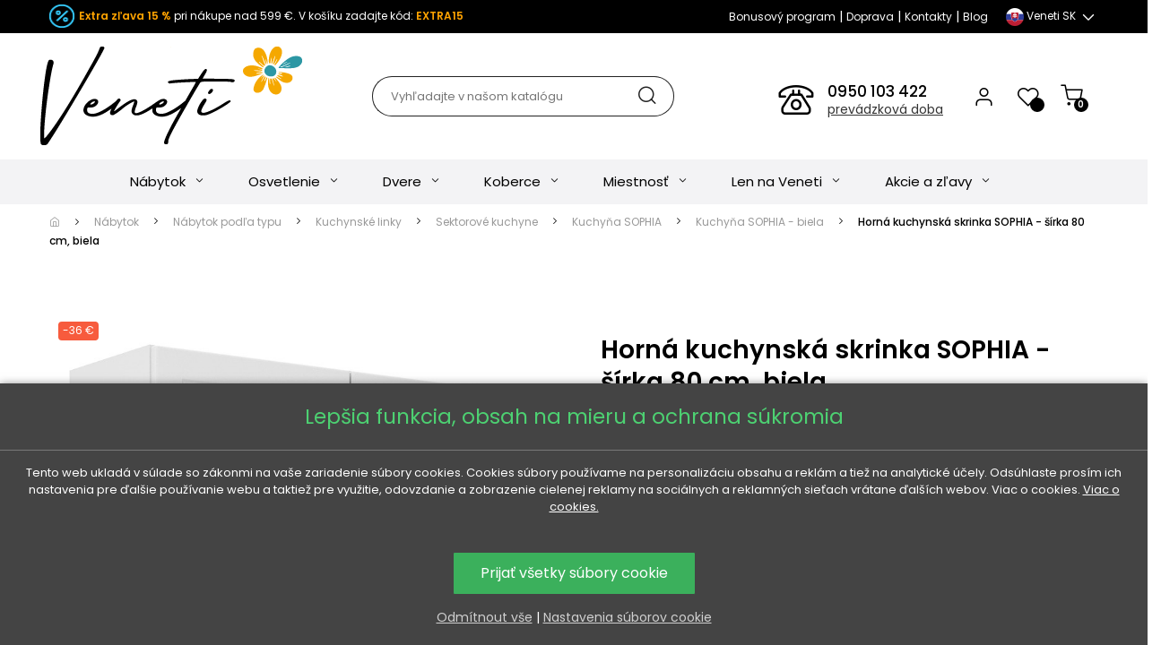

--- FILE ---
content_type: text/html; charset=utf-8
request_url: https://www.veneti.sk/kuchyna-sophia-biela/82066-horna-kuchynska-skrinka-sophia-sirka-80-cm-biela
body_size: 44439
content:
<!doctype html>
<html lang="sk"  class="default" >

  <head>
    
      
  <meta charset="utf-8">


  <meta http-equiv="x-ua-compatible" content="ie=edge">



  <title>Horná kuchynská skrinka SOPHIA - šírka 80 cm, biela</title>
<script data-keepinline="true">
    var ajaxGetProductUrl = '//www.veneti.sk/module/cdc_googletagmanager/async?obj=cart-action';

/* datalayer */
dataLayer = window.dataLayer || [];
dataLayer.push({"pageCategory":"product","ecommerce":{"currencyCode":"EUR","detail":{"products":[{"name":"Horna kuchynska skrinka SOPHIA - sirka 80 cm, biela","id":"82066","reference":"041-08-00052","price":"125","brand":"041","category":"Nabytok/Nabytok podla typu/Kuchynske linky/Sektorove kuchyne/Kuchyna SOPHIA/Kuchyna SOPHIA - biela","link":"horna-kuchynska-skrinka-sophia-sirka-80-cm-biela","price_tax_exc":"101.63","wholesale_price":"0"}]}},"userLogged":0,"userId":"guest_288515641","google_tag_params":{"ecomm_pagetype":"product","ecomm_prodid":"82066","ecomm_totalvalue":125,"ecomm_category":"Nabytok/Nabytok podla typu/Kuchynske linky/Sektorove kuchyne/Kuchyna SOPHIA/Kuchyna SOPHIA - biela","ecomm_totalvalue_tax_exc":101.63}});
/* call to GTM Tag */
(function(w,d,s,l,i){w[l]=w[l]||[];w[l].push({'gtm.start':
new Date().getTime(),event:'gtm.js'});var f=d.getElementsByTagName(s)[0],
j=d.createElement(s),dl=l!='dataLayer'?'&l='+l:'';j.async=true;j.src=
'https://www.googletagmanager.com/gtm.js?id='+i+dl;f.parentNode.insertBefore(j,f);
})(window,document,'script','dataLayer','GTM-P7HWRTT');

/* async call to avoid cache system for dynamic data */
dataLayer.push({
  'event': 'datalayer_ready'
});
</script>
  
    
  
  <meta name="description" content="">
  <meta name="keywords" content="">
        <link rel="canonical" href="https://www.veneti.sk/kuchyna-sophia-biela/82066-horna-kuchynska-skrinka-sophia-sirka-80-cm-biela">
    
      
  
  
    <script type="application/ld+json">
  {
    "@context": "https://schema.org",
    "@type": "Organization",
    "name" : "Veneti",
    "url" : "https://www.veneti.sk/",
    "logo": {
      "@type": "ImageObject",
      "url":"https://www.veneti.sk/img/logo-16722112192.jpg"
    }
  }
</script>

<script type="application/ld+json">
  {
    "@context": "https://schema.org",
    "@type": "WebPage",
    "isPartOf": {
      "@type": "WebSite",
      "url":  "https://www.veneti.sk/",
      "name": "Veneti"
    },
    "name": "Horná kuchynská skrinka SOPHIA - šírka 80 cm, biela",
    "url":  "https://www.veneti.sk/kuchyna-sophia-biela/82066-horna-kuchynska-skrinka-sophia-sirka-80-cm-biela"
  }
</script>


  <script type="application/ld+json">
    {
      "@context": "https://schema.org",
      "@type": "BreadcrumbList",
      "itemListElement": [
                      {
              "@type": "ListItem",
              "position": 1,
              "name": "Domov",
              "item": "https://www.veneti.sk/"
              },                        {
              "@type": "ListItem",
              "position": 2,
              "name": "Nábytok",
              "item": "https://www.veneti.sk/nabytok"
              },                        {
              "@type": "ListItem",
              "position": 3,
              "name": "Nábytok podľa typu",
              "item": "https://www.veneti.sk/nabytok-podla-typu"
              },                        {
              "@type": "ListItem",
              "position": 4,
              "name": "Kuchynské linky",
              "item": "https://www.veneti.sk/kuchynske-linky"
              },                        {
              "@type": "ListItem",
              "position": 5,
              "name": "Sektorové kuchyne",
              "item": "https://www.veneti.sk/sektorove-kuchyne"
              },                        {
              "@type": "ListItem",
              "position": 6,
              "name": "Kuchyňa SOPHIA",
              "item": "https://www.veneti.sk/kuchyna-sophia"
              },                        {
              "@type": "ListItem",
              "position": 7,
              "name": "Kuchyňa SOPHIA - biela",
              "item": "https://www.veneti.sk/kuchyna-sophia-biela"
              },                        {
              "@type": "ListItem",
              "position": 8,
              "name": "Horná kuchynská skrinka SOPHIA - šírka 80 cm, biela",
              "item": "https://www.veneti.sk/kuchyna-sophia-biela/82066-horna-kuchynska-skrinka-sophia-sirka-80-cm-biela"
              }            ]
          }
  </script>
  
  
  
  <script type="application/ld+json">
  {
    "@context": "https://schema.org/",
    "@type": "Product",
    "name": "Horná kuchynská skrinka SOPHIA - šírka 80 cm, biela",
    "description": "",
    "category": "Kuchyňa SOPHIA - biela",
    "image" :"https://www.veneti.sk/268622-home_default/horna-kuchynska-skrinka-sophia-sirka-80-cm-biela.jpg",    "sku": "041-08-00052",
    "mpn": "041-08-00052",
    "gtin13": "8596619064820",    "brand": {
      "@type": "Thing",
      "name": "041"
    },                    "offers": {
            "@type": "Offer",
            "priceCurrency": "EUR",
            "name": "Horná kuchynská skrinka SOPHIA - šírka 80 cm, biela",
            "price": "125",
            "url": "https://www.veneti.sk/kuchyna-sophia-biela/82066-horna-kuchynska-skrinka-sophia-sirka-80-cm-biela",
            "priceValidUntil": "2026-02-18",
                          "image": ["https://www.veneti.sk/268622-large_default_feed/horna-kuchynska-skrinka-sophia-sirka-80-cm-biela.jpg","https://www.veneti.sk/268623-large_default_feed/horna-kuchynska-skrinka-sophia-sirka-80-cm-biela.jpg"],
                        "sku": "041-08-00052",
            "mpn": "041-08-00052",
            "gtin13": "8596619064820",                                    "availability": "https://schema.org/InStock",
            "seller": {
              "@type": "Organization",
              "name": "Veneti"
            }
          }
                }
</script>

  
  
    
  

  
    <meta property="og:title" content="Horná kuchynská skrinka SOPHIA - šírka 80 cm, biela" />
    <meta property="og:description" content="" />
    <meta property="og:url" content="https://www.veneti.sk/kuchyna-sophia-biela/82066-horna-kuchynska-skrinka-sophia-sirka-80-cm-biela" />
    <meta property="og:site_name" content="Veneti" />
        



  <meta name="viewport" content="width=device-width, initial-scale=1">



  <link rel="icon" type="image/vnd.microsoft.icon" href="https://www.veneti.sk/img/favicon-2.ico?1672211273">
  <link rel="shortcut icon" type="image/x-icon" href="https://www.veneti.sk/img/favicon-2.ico?1672211273">


  

<!-- Loading in head !!! -->

      <link rel="stylesheet" href="https://www.veneti.sk/themes/at_movic/assets/css/head.css?v5" type="text/css" media="all">
  


    <link rel="stylesheet" href="https://www.veneti.sk/modules/dm_cookies/css/dm_cookies.css?v301" type="text/css" media="all">
  <link rel="stylesheet" href="https://www.veneti.sk/themes/at_movic/assets/css/theme.css?v301" type="text/css" media="all">
  <link rel="stylesheet" href="https://www.veneti.sk/modules/ps_socialfollow/views/css/ps_socialfollow.css?v301" type="text/css" media="all">
  <link rel="stylesheet" href="https://www.veneti.sk/themes/at_movic/modules/ps_searchbar/ps_searchbar.css?v301" type="text/css" media="all">
  <link rel="stylesheet" href="https://www.veneti.sk/modules/pm_crosssellingoncart/views/css/owl-carousel/owl.carousel.css?v301" type="text/css" media="all">
  <link rel="stylesheet" href="https://www.veneti.sk/modules/pm_crosssellingoncart/views/css/owl-carousel/owl.theme.css?v301" type="text/css" media="all">
  <link rel="stylesheet" href="https://www.veneti.sk/themes/at_movic/modules/pm_crosssellingoncart/views/css/pm_crosssellingoncart.css?v301" type="text/css" media="all">
  <link rel="stylesheet" href="https://www.veneti.sk/modules/pm_crosssellingoncart/views/css/pm_crosssellingoncart_dynamic-2.css?v301" type="text/css" media="all">
  <link rel="stylesheet" href="https://www.veneti.sk/themes/at_movic/modules/leoslideshow/views/css/typo/typo.css?v301" type="text/css" media="all">
  <link rel="stylesheet" href="https://www.veneti.sk/themes/at_movic/modules/leoslideshow/views/css/iView/iview.css?v301" type="text/css" media="all">
  <link rel="stylesheet" href="https://www.veneti.sk/themes/at_movic/modules/leoslideshow/views/css/iView/skin_4_responsive/style.css?v301" type="text/css" media="all">
  <link rel="stylesheet" href="https://www.veneti.sk/themes/at_movic/modules/leoquicklogin/views/css/front.css?v301" type="text/css" media="all">
  <link rel="stylesheet" href="https://www.veneti.sk/modules/leofeature/views/css/jquery.mCustomScrollbar.css?v301" type="text/css" media="all">
  <link rel="stylesheet" href="https://www.veneti.sk/themes/at_movic/modules/leofeature/views/css/front.css?v301" type="text/css" media="all">
  <link rel="stylesheet" href="https://www.veneti.sk/modules/am_reviewicons//views/css/reviewicons.css?v301" type="text/css" media="all">
  <link rel="stylesheet" href="https://www.veneti.sk/modules/codfee/views/css/codfee_1.6.css?v301" type="text/css" media="all">
  <link rel="stylesheet" href="https://www.veneti.sk/themes/at_movic/modules/prestablog/views/css/grid-for-1-7-module.css?v301" type="text/css" media="all">
  <link rel="stylesheet" href="https://www.veneti.sk/modules/prestablog/views/css/grid-for-1-7-module-widget.css?v301" type="text/css" media="all">
  <link rel="stylesheet" href="https://www.veneti.sk/themes/at_movic/modules/leobootstrapmenu/views/css/megamenu.css?v301" type="text/css" media="all">
  <link rel="stylesheet" href="https://www.veneti.sk/themes/at_movic/modules/leobootstrapmenu/views/css/leomenusidebar.css?v301" type="text/css" media="all">
  <link rel="stylesheet" href="https://www.veneti.sk/modules/ets_reviews/views/css/productcomments.all.css?v301" type="text/css" media="all">
  <link rel="stylesheet" href="https://www.veneti.sk/js/jquery/plugins/growl/jquery.growl.css?v301" type="text/css" media="all">
  <link rel="stylesheet" href="https://www.veneti.sk/themes/at_movic/modules/ets_reviews/views/css/productcomments.css?v301" type="text/css" media="all">
  <link rel="stylesheet" href="https://www.veneti.sk/js/jquery/ui/themes/base/minified/jquery-ui.min.css?v301" type="text/css" media="all">
  <link rel="stylesheet" href="https://www.veneti.sk/js/jquery/ui/themes/base/minified/jquery.ui.theme.min.css?v301" type="text/css" media="all">
  <link rel="stylesheet" href="https://www.veneti.sk/js/jquery/plugins/fancybox/jquery.fancybox.css?v301" type="text/css" media="all">
  <link rel="stylesheet" href="https://www.veneti.sk/modules/am_discountaction/views/css/discountaction.css?v301" type="text/css" media="all">
  <link rel="stylesheet" href="https://www.veneti.sk/modules/am_buymoresavemore/views/css/buymoresavemore.css?v301" type="text/css" media="all">
  <link rel="stylesheet" href="https://www.veneti.sk/themes/at_movic/modules/ps_legalcompliance/views/css/aeuc_front.css?v301" type="text/css" media="all">
  <link rel="stylesheet" href="https://www.veneti.sk/themes/at_movic/assets/css/custom.css?v301" type="text/css" media="all">
  <link rel="stylesheet" href="https://www.veneti.sk/modules/appagebuilder/views/css/animate.css?v301" type="text/css" media="all">
  <link rel="stylesheet" href="https://www.veneti.sk/themes/at_movic/modules/appagebuilder/views/css/owl.carousel.css?v301" type="text/css" media="all">
  <link rel="stylesheet" href="https://www.veneti.sk/themes/at_movic/modules/appagebuilder/views/css/owl.theme.css?v301" type="text/css" media="all">
  <link rel="stylesheet" href="https://www.veneti.sk/themes/at_movic/modules/appagebuilder/views/css/slick-theme.css?v301" type="text/css" media="all">
  <link rel="stylesheet" href="https://www.veneti.sk/themes/at_movic/modules/appagebuilder/views/css/slick.css?v301" type="text/css" media="all">
  <link rel="stylesheet" href="https://www.veneti.sk/themes/at_movic/modules/appagebuilder/views/css/styles.css?v301" type="text/css" media="all">
  <link rel="stylesheet" href="https://www.veneti.sk/modules/appagebuilder/views/css/unique.css?v301" type="text/css" media="all">
  <link rel="stylesheet" href="https://www.veneti.sk/themes/at_movic/modules/appagebuilder/views/css/profiles/profile2485996652.css?v301" type="text/css" media="all">
<!-- <link rel="stylesheet" href="themes/at_movic/assets/css/custom.css?v6" type="text/css" media="" /> -->



    <style type="text/css">.container{max-width:1700px}</style><script type="text/javascript">layout_width = 1700;</script>


  <!-- @file modules\appagebuilder\views\templates\hook\header -->

<script>
	/**
	 * List functions will run when document.ready()
	 */
	var ap_list_functions = [];
	/**
	 * List functions will run when window.load()
	 */
	var ap_list_functions_loaded = [];

	/**
	 * List functions will run when document.ready() for theme
	 */

	var products_list_functions = [];
</script>


<script type='text/javascript'>
	var leoOption = {
		category_qty:1,
		product_list_image:0,
		product_one_img:0,
		productCdown: 1,
		productColor: 0,
		homeWidth: 400,
		homeheight: 400,
	}

	ap_list_functions.push(function(){
		if (typeof $.LeoCustomAjax !== "undefined" && $.isFunction($.LeoCustomAjax)) {
			var leoCustomAjax = new $.LeoCustomAjax();
			leoCustomAjax.processAjax();
		}
	});
</script>
<script data-keepinline="true">

            
            gtag("set", "ads_data_redaction", true);

            // console.log('FBQ kód před načtením z dm tag consent tpl');

            !function(f,b,e,v,n,t,s)
            {if(f.fbq)return;n=f.fbq=function(){n.callMethod?
            n.callMethod.apply(n,arguments):n.queue.push(arguments)};
            if(!f._fbq)f._fbq=n;n.push=n;n.loaded=!0;n.version='2.0';
            n.queue=[];t=b.createElement(e);t.async=!0;
            t.src=v;s=b.getElementsByTagName(e)[0];
            s.parentNode.insertBefore(t,s)}(window, document,'script',
            'https://connect.facebook.net/en_US/fbevents.js');
        
    

</script>



<!-- DM - Facebook Pixel Code -->

<script type="text/javascript">

	
  		!function(f,b,e,v,n,t,s)
  		{if(f.fbq)return;n=f.fbq=function(){n.callMethod?
  		n.callMethod.apply(n,arguments):n.queue.push(arguments)};
  		if(!f._fbq)f._fbq=n;n.push=n;n.loaded=!0;n.version='2.0';
  		n.queue=[];t=b.createElement(e);t.async=!0;
  		t.src=v;s=b.getElementsByTagName(e)[0];
  		s.parentNode.insertBefore(t,s)}(window, document,'script',
  		'https://connect.facebook.net/en_US/fbevents.js');
  	

  	fbq('init', '547136972362753');
  	fbq('track', 'PageView');

  	
  		fbq('track', 'ViewContent', {
		  content_ids: ['82066'],
		  content_name: ['Horná kuchynská skrinka SOPHIA - šírka 80 cm, biela'],
		  content_type: 'product',
		  value: 101.63,
		  currency: 'EUR'
		}, {
            eventID: 'product-82066--1770081271'
        });

	
</script>

<noscript><img height="1" width="1" style="display:none" src="https://www.facebook.com/tr?id=547136972362753&ev=PageView&noscript=1" /></noscript>

<!-- DM - End Facebook Pixel Code -->
         
    
	<!-- Luigi's Box init -->
		<script async src="https://scripts.luigisbox.tech/LBX-245335.js"></script>      
	<!-- End Luigi's Box init -->
          
  
<script type="text/javascript">
	
	var FancyboxI18nClose = "Zavrieť";
	var FancyboxI18nNext = "Next";
	var FancyboxI18nPrev = "Previous";
	var current_link = "http://www.veneti.sk/";		
	var currentURL = window.location;
	currentURL = String(currentURL);
	currentURL = currentURL.replace("https://","").replace("http://","").replace("www.","").replace( /#\w*/, "" );
	current_link = current_link.replace("https://","").replace("http://","").replace("www.","");
	var text_warning_select_txt = "Please select One to remove?";
	var text_confirm_remove_txt = "Are you sure to remove footer row?";
	var close_bt_txt = "Zavrieť";
	var list_menu = [];
	var list_menu_tmp = {};
	var list_tab = [];
	var isHomeMenu = 0;
	var lukasTestJ = "LEOBOOTSRAPMENU-javascript_parameter.tpl";
	
</script>    <style type="text/css">.color1{color: #ee9a00!important;fill: #ee9a00!important} .background1{background: #ee9a00!important;border-color: #ee9a00!important} .hover1:hover{color:#ee9a00!important;fill:#ee9a00!important} .bg_hover1:hover{background:#ee9a00!important;border-color: #ee9a00!important} .bd_hover1:hover{border-color:#ee9a00!important} .border1{border-color: #ee9a00!important} .bg1.active{background:#ee9a00!important;border-color: #ee9a00!important}
.background2{background: #555555!important;border-color: #555555!important}
.hover3:hover,.hover3.active,.hover3.current,.hover3.reported{color:#ee9a00!important;fill:#ee9a00!important} .bg_hover3:hover,.bg_hover3.active,.bg_hover3.current{background:#ee9a00!important;border-color: #ee9a00!important} .bd_hover3:hover,.bd_hover3.active,.bd_hover3.current{border-color:#ee9a00!important} .bg3.active{background:#ee9a00!important;border-color: #ee9a00!important}
.color4{color: #48AF1A!important;fill: #48AF1A!important}
.color5{color: #2fb5d2!important;fill: #2fb5d2!important}
</style>




    
  <meta property="og:type" content="product">
      <meta property="og:image" content="https://www.veneti.sk/268622-large_default_feed/horna-kuchynska-skrinka-sophia-sirka-80-cm-biela.jpg">
  
      <meta property="product:pretax_price:amount" content="101.626016">
    <meta property="product:pretax_price:currency" content="EUR">
    <meta property="product:price:amount" content="125">
    <meta property="product:price:currency" content="EUR">
      <meta property="product:weight:value" content="1221.000000">
  <meta property="product:weight:units" content="kg">
  
  </head>

  <body id="product" class="lang-sk country-sk currency-eur layout-full-width page-product tax-display-disabled product-id-82066 product-horna-kuchynska-skrinka-sophia-sirka-80-cm-biela product-id-category-5651 product-id-manufacturer-41 product-id-supplier-0 product-available-for-order fullwidth">

    
      <!-- Google Tag Manager (noscript) -->
<noscript><iframe src="https://www.googletagmanager.com/ns.html?id=GTM-P7HWRTT"
height="0" width="0" style="display:none;visibility:hidden"></iframe></noscript>
<!-- End Google Tag Manager (noscript) -->

    

    <main id="page">
      
              
      <header id="header">
		  
			
  <div class="header-banner">
            <div class="inner"></div>
      </div>



  <nav class="header-nav">
    <div class="topnav">
              <div class="inner"></div>
          </div>
    <div class="bottomnav">
              <div class="inner"><!-- @file modules\appagebuilder\views\templates\hook\ApRow -->
<div class="wrapper"
            style="background: #000000 no-repeat"
                        >

<div class="container">
    <div        class="row ApRow  has-bg bg-fullwidth-container"
                            style=""                >
                                            <!-- @file modules\appagebuilder\views\templates\hook\ApColumn -->
<div id="top-html-announcement"    class="col-xl-7 col-lg-7 col-md-12 col-sm-12 col-xs-12 col-sp-12  ApColumn "
	    >
                    <!-- @file modules\appagebuilder\views\templates\hook\ApGeneral -->
<div     class="block ApRawHtml">
	                    <div style="padding: 5px 0px 5px 0px;">    <p style="display: table-cell; vertical-align: middle;"><img loading="lazy" src="/img/cms/sk/akcie/icon-percent-blue-04.png" alt="Extra sleva 15 %" width="28" height="26" style="min-width: 28px; min-height: 26px; margin-right: 5px;" /></p>    <p style="line-height: 1.1em; display: table-cell; vertical-align: middle;"><strong style="color: #ffa300;">Extra zľava 15 %</strong> pri nákupe nad 599 €. V košíku zadajte kód: <strong style="color: #ffa300;">EXTRA15</strong></p>        </div>    	</div>
    </div><!-- @file modules\appagebuilder\views\templates\hook\ApColumn -->
<div id="top-html-links"    class="col-xl-5 col-lg-5 col-md-12 col-sm-12 col-xs-12 col-sp-12  ApColumn "
	    >
                    <!-- @file modules\appagebuilder\views\templates\hook\ApGeneral -->
<div     class="block ApRawHtml">
	                    <div id="top-header-right-links" style="display:inline-flex;">    <div style="line-height: 36px; margin-right:20px;">        <a href="/content/bonusovy-zlavovy-program-vacsi-kosik-vacsia-zlava">Bonusový program</a> | <a href="/content/dodanie-a-doprava">Doprava</a> | <a href="/content/kontakty">Kontakty</a> | <a href="/blog">Blog</a>    </div>    <div class="language-selector-wrapper dropdown js-dropdown popup-over" id="language-selector-label" style="line-height: 36px;">        <a class="popup-title" href="javascript:void(0)" data-toggle="dropdown">            <i class="ti-world"></i>            <span><img src="/img/veneti/sk/flag-sk.png"> Veneti SK</span>             <span class="hidden cus-sign">                <span class="cus-name">{$current_language.name_simple|truncate:2:'' nofilter}</span>            </span>            <i class="icon-chevron-down" aria-hidden="true" style="font-size: 22px; vertical-align: middle;"></i>        </a>        <ul class="dropdown-menu popup-content link language-selector" aria-labelledby="language-selector-label" style="min-width:140px!important;">            <li>                <a href="https://www.veneti.cz" class="dropdown-item" data-iso-code="cs"><img src="/img/veneti/cs/flag-cs.png" alt="Veneti CZ" style="vertical-align:middle;"> Veneti CZ</a>                        </li>            <li>                <a href="https://www.veneti.de" class="dropdown-item" data-iso-code="de"><img src="/img/veneti/de/flag-de.png" alt="Veneti DE" style="vertical-align:middle;"> Veneti DE</a>                        </li>            <li>                <a href="https://www.veneti.hu" class="dropdown-item" data-iso-code="hu"><img src="/img/veneti/hu/flag-hu.png" alt="Veneti HU" style="vertical-align:middle;"> Veneti HU</a>                        </li>              </ul>    </div></div>    	</div>
    </div>            </div>
</div>
</div>
<!-- @file modules\appagebuilder\views\templates\hook\ApRow -->
<div class="wrapper"
>

<div class="container">
    <div        class="row box-header3 ApRow  has-bg bg-boxed"
                            style="background: no-repeat;"        data-bg_data=" no-repeat"        >
                                            <!-- @file modules\appagebuilder\views\templates\hook\ApColumn -->
<div id="col-logo"    class="col-xl-3 col-lg-3 col-md-12 col-sm-12 col-xs-12 col-sp-12 box-logo4 ApColumn "
	    >
                    <!-- @file modules\appagebuilder\views\templates\hook\ApGenCode -->

	<div class="h-logo">    <a href="https://www.veneti.sk/">        <img class="img-fluid" src="https://www.veneti.sk/img/logo-16722112192.jpg" alt="Veneti">    </a></div>

    </div><!-- @file modules\appagebuilder\views\templates\hook\ApColumn -->
<div id="col-search"    class="col-xl-5 col-lg-5 col-md-12 col-sm-12 col-xs-12 col-sp-12  ApColumn "
	    >
                    <!-- @file modules\appagebuilder\views\templates\hook\ApModule -->
 
<div id="search_widget" class="search-widgets" data-search-controller-url="//www.veneti.sk/vyhladavanie">
  <form method="get" action="//www.veneti.sk/vyhladavanie">
    <div id="search_widget-result">
      <input type="hidden" name="controller" value="search">      
      <input type="text" name="s" class="ui-autocomplete-input" value="" placeholder="Vyhľadajte v našom katalógu" aria-label="Hľadať">
      <button id="search-widget-btn" type="submit">
        <i class="icon-search" aria-hidden="true"></i>
        <span class="hidden-xl-down">Hľadať</span>
        <!-- <i class="icon-search clear" aria-hidden="true">clear</i> -->
      </button>
    </div>
  </form>
</div>
<!-- /Block search module TOP -->

    </div><!-- @file modules\appagebuilder\views\templates\hook\ApColumn -->
<div    class="col-xl-4 col-lg-3 col-md-9 col-sm-9 col-xs-9 col-sp-9 col-info ApColumn "
	    >
                    <!-- @file modules\appagebuilder\views\templates\hook\ApModule -->
<style>
#operating-hours:hover ~ #operating-hours-div {
    display: block;
}
</style>

<div id="contact-link" style="color:#000; display: flex; margin-left: 25px; margin-top: 15px;">	
    		<div class="contact-text " style="font-size: 40px;">
			<i class="icon-phone"></i> 
        </div>
        <div style="width:165px; margin-top: 8px; ">        	  
			<span class="col-lg-12" style="font-size: 17px; font-weight: 500; line-height: 20px;">0950 103 422</span>			     
			<span class="col-lg-12" id="operating-hours" style="font-size: 14px; font-weight: normal; color: #666; text-decoration: underline;"><a href="https://www.veneti.sk/content/kontakty" target="_blank">prevádzková doba</a></span>
			<ul id="operating-hours-div" class="popup-content dropdown-menu" style="padding:15px; left:45px; line-height: 25px; color:#000;">
				<li>Po–St 7:30–20:00</li>
				<li>Št–Pia 7:30–16:00</li>
				<li>Ne 16:00–20:00</li>	
			</ul>
      </div>	
    </div><!-- @file modules\appagebuilder\views\templates\hook\ApModule -->
<div class="userinfo-selector dropdown js-dropdown popup-over">
  <a href="javascript:void(0)" data-toggle="dropdown" class="popup-title" title="Účet">
    <i class="icon-user"></i>
    <span class="hidden">Môj účet</span>
    <!-- <i class="icon-chevron-down" aria-hidden="true"></i> -->
 </a>
  <ul class="popup-content dropdown-menu user-info">
    		  	      <li>
	        <a
	          class="signin leo-quicklogin"
	          data-enable-sociallogin="enable"
	          data-type="popup"
	          data-layout="login"
	          href="javascript:void(0)"
	          title="Prihláste sa do svojho zákazníckeho účtu"
	          rel="nofollow"
	        >
	          <i class="icon-lock"></i>
	          <span>Prihlásiť sa</span>
	        </a>
	      </li>
	      <li>
	        <a
	          class="register leo-quicklogin"
	          href="https://www.veneti.sk/prihlasit?create_account=1"
	          title="Prihláste sa do svojho zákazníckeho účtu"
	          rel="nofollow"
	        >
	          <i class="icon-user"></i>
	          <span>Registrácia</span>
	        </a>
	      </li>
	          	  	  <li>
        <a
          class="btn-wishlist"
          href="//www.veneti.sk/module/leofeature/mywishlist"
          title="Zoznam prianí"
          rel="nofollow"
        >
          <i class="icon-heart"></i>
          <span>Zoznam prianí</span>
  		(<span class="ap-total-wishlist ap-total"></span>)
        </a>
      </li>
  	        	<li>
          <a
            class="btn-compare"
            href="//www.veneti.sk/module/leofeature/productscompare"
            title="Porovnajte"
            rel="nofollow"
          >
            <i class="icon-scale"></i>
            <span>Porovnajte</span>
    		(<span class="ap-total-compare ap-total"></span>)
          </a>
        </li>
      </ul>
</div>
<!-- @file modules\appagebuilder\views\templates\hook\ApGenCode -->

	<div class="wislish-button">      <a        class="ap-btn-wishlist"        href="//www.veneti.sk/module/leofeature/mywishlist"        title=""        rel="nofollow"      >        <i class="icon-heart"></i>    <span class="ap-total-wishlist ap-total"></span>      </a>    </div>
<!-- @file modules\appagebuilder\views\templates\hook\ApModule -->
<div id="_desktop_cart">
  <div class="blockcart cart-preview leo-blockcart show-leo-loading inactive" data-refresh-url="//www.veneti.sk/module/ps_shoppingcart/ajax">
    <div class="header">
              <div class="cart-icon">
              <i class="icon-cart"></i>
        <span class="cart-products-count">0</span>
              </div>
          </div>
  </div>
</div>

    </div>            </div>
</div>
</div>
</div>
          </div>
  </nav>



  <div class="header-top">
          <div class="inner"><!-- @file modules\appagebuilder\views\templates\hook\ApRow -->
    <div id="form_4070723415410716"        class="row ApRow  has-bg bg-fullwidth"
                            style=""        data-bg_data=" no-repeat"        >
                                            <!-- @file modules\appagebuilder\views\templates\hook\ApColumn -->
<div    class="col-sm-12 col-xs-12 col-sp-12 col-md-12 col-lg-12 col-xl-12  ApColumn "
	    >
                    
    </div>            </div>
<!-- @file modules\appagebuilder\views\templates\hook\ApRow -->
<div class="wrapper"
            style="background: #F3F3F5 no-repeat"
                        >

<div class="container">
    <div        class="row box-header ApRow  has-bg bg-fullwidth-container"
                            style=""                >
                                            <!-- @file modules\appagebuilder\views\templates\hook\ApColumn -->
<div    class="col-xl-12 col-lg-12 col-md-12 col-sm-12 col-xs-12 col-sp-12 row box-htop3 ApColumn "
	    >
                    <!-- @file modules\appagebuilder\views\templates\hook\ApSlideShow -->
<div id="memgamenu-form_35935361044004065" class="ApMegamenu">
			    
                <nav data-megamenu-id="35935361044004065" class="leo-megamenu cavas_menu navbar navbar-default enable-canvas cupshe-menu" role="navigation">
                            <!-- Brand and toggle get grouped for better mobile display -->
                            <div class="navbar-header">
                                    <button type="button" class="navbar-toggler hidden-lg-up" data-toggle="collapse" data-target=".megamenu-off-canvas-35935361044004065">
                                            <span class="sr-only">Toggle navigation</span>
                                            <i class="icon-menu"></i>
                                    </button>
                            </div>
                            <!-- Collect the nav links, forms, and other content for toggling -->
                                                        <div class="leo-top-menu collapse navbar-toggleable-md megamenu-off-canvas megamenu-off-canvas-35935361044004065"><ul class="nav navbar-nav megamenu horizontal"><li data-menu-type="url" class="nav-item parent  dropdown aligned-fullwidth  " >
    <a class="nav-link dropdown-toggle has-category" data-toggle="dropdown" href="https://www.veneti.sk/nabytok-podla-typu" target="_self">

                    
                    <span class="menu-title">Nábytok</span>
                                        
            </a>
        <b class="caret"></b>
            <div class="dropdown-sub dropdown-menu" style="width:9000px">
            <div class="dropdown-menu-inner">
                                    <div class="row">
                                                    <div class="mega-col col-md-2" >
                                <div class="mega-col-inner ">
                                    <div class="leo-widget" data-id_widget="1662122078">
            <div class="widget-html">
                        <div class="widget-inner">
                    <p class="new-menu-item"><a href="/sedacie-supravy"><img loading="lazy" src="/img/cms/sk/megamenu/nabytok/sedacie-supravy.webp" alt="" width="250" height="250" /><br />Sedacie súpravy</a></p>            </div>
        </div>
        </div>                                </div>
                            </div>
                                                    <div class="mega-col col-md-2" >
                                <div class="mega-col-inner ">
                                    <div class="leo-widget" data-id_widget="1662122114">
            <div class="widget-html">
                        <div class="widget-inner">
                    <p class="new-menu-item"><a href="/pohovky-a-dvojkresla"><img loading="lazy" src="/img/cms/sk/megamenu/nabytok/pohovky-a-dvojkresla.webp" alt="" width="250" height="250" /><br />Pohovky a dvojkreslá</a></p>            </div>
        </div>
        </div>                                </div>
                            </div>
                                                    <div class="mega-col col-md-2" >
                                <div class="mega-col-inner ">
                                    <div class="leo-widget" data-id_widget="1662122236">
            <div class="widget-html">
                        <div class="widget-inner">
                    <p class="new-menu-item"><a href="/postele"><img loading="lazy" src="/img/cms/sk/megamenu/nabytok/postele.webp" alt="" width="250" height="250" /><br />Postele</a></p>            </div>
        </div>
        </div>                                </div>
                            </div>
                                                    <div class="mega-col col-md-2" >
                                <div class="mega-col-inner ">
                                    <div class="leo-widget" data-id_widget="1662122252">
            <div class="widget-html">
                        <div class="widget-inner">
                    <p class="new-menu-item"><a href="/steny-zostavy-a-sety"><img loading="lazy" src="/img/cms/sk/megamenu/nabytok/steny-a-zostavy.webp" alt="" width="250" height="250" /><br />Steny a zostavy</a></p>            </div>
        </div>
        </div>                                </div>
                            </div>
                                                    <div class="mega-col col-md-2" >
                                <div class="mega-col-inner ">
                                    <div class="leo-widget" data-id_widget="1662122267">
            <div class="widget-html">
                        <div class="widget-inner">
                    <p class="new-menu-item"><a href="/skrine-a-skrinky"><img loading="lazy" src="/img/cms/sk/megamenu/nabytok/skrine-a-skrinky.webp" alt="" width="250" height="250" /><br />Skrine a skrinky</a></p>            </div>
        </div>
        </div>                                </div>
                            </div>
                                                    <div class="mega-col col-md-2" >
                                <div class="mega-col-inner ">
                                    <div class="leo-widget" data-id_widget="1662122281">
            <div class="widget-html">
                        <div class="widget-inner">
                    <p class="new-menu-item"><a href="/stoly-a-stoliky"><img loading="lazy" src="/img/cms/sk/megamenu/nabytok/stoly-a-stoliky.webp" alt="" width="250" height="250" /><br />Stoly a stolíky</a></p>            </div>
        </div>
        </div>                                </div>
                            </div>
                                            </div>
                                    <div class="row">
                                                    <div class="mega-col col-md-1" >
                                <div class="mega-col-inner ">
                                    <div class="leo-widget" data-id_widget="1662122295">
            <div class="widget-html">
                        <div class="widget-inner">
                    <p class="new-menu-item"><a href="/kuchynske-linky"><img loading="lazy" src="/img/cms/sk/megamenu/nabytok/kuchynske-linky.webp" alt="" width="110" height="110" /><br />Kuchynské linky</a></p>            </div>
        </div>
        </div>                                </div>
                            </div>
                                                    <div class="mega-col col-md-1" >
                                <div class="mega-col-inner ">
                                    <div class="leo-widget" data-id_widget="1662122306">
            <div class="widget-html">
                        <div class="widget-inner">
                    <p class="new-menu-item"><a href="/matrace"><img loading="lazy" src="/img/cms/sk/megamenu/nabytok/matrace.webp" alt="" width="110" height="110" /><br />Matrace</a></p>            </div>
        </div>
        </div>                                </div>
                            </div>
                                                    <div class="mega-col col-md-1" >
                                <div class="mega-col-inner ">
                                    <div class="leo-widget" data-id_widget="1662122327">
            <div class="widget-html">
                        <div class="widget-inner">
                    <p class="new-menu-item"><a href="/rosty-do-postele"><img loading="lazy" src="/img/cms/sk/megamenu/nabytok/rosty-do-postele.webp" alt="" width="110" height="110" /><br />Rošty do postele</a></p>            </div>
        </div>
        </div>                                </div>
                            </div>
                                                    <div class="mega-col col-md-1" >
                                <div class="mega-col-inner ">
                                    <div class="leo-widget" data-id_widget="1662122340">
            <div class="widget-html">
                        <div class="widget-inner">
                    <p class="new-menu-item"><a href="/kresla-a-taburety"><img loading="lazy" src="/img/cms/sk/megamenu/nabytok/kresla-a-taburety.webp" alt="" width="110" height="110" /><br />Kreslá a taburety</a></p>            </div>
        </div>
        </div>                                </div>
                            </div>
                                                    <div class="mega-col col-md-1" >
                                <div class="mega-col-inner ">
                                    <div class="leo-widget" data-id_widget="1662122358">
            <div class="widget-html">
                        <div class="widget-inner">
                    <p class="new-menu-item"><a href="/komody"><img loading="lazy" src="/img/cms/sk/megamenu/nabytok/komody.webp" alt="" width="110" height="110" /><br />Komody</a></p>            </div>
        </div>
        </div>                                </div>
                            </div>
                                                    <div class="mega-col col-md-1" >
                                <div class="mega-col-inner ">
                                    <div class="leo-widget" data-id_widget="1662122370">
            <div class="widget-html">
                        <div class="widget-inner">
                    <p class="new-menu-item"><a href="/police-a-regaly"><img loading="lazy" src="/img/cms/sk/megamenu/nabytok/police-a-regaly.webp" alt="" width="110" height="110" /><br />Police a regály</a></p>            </div>
        </div>
        </div>                                </div>
                            </div>
                                                    <div class="mega-col col-md-1" >
                                <div class="mega-col-inner ">
                                    <div class="leo-widget" data-id_widget="1662122382">
            <div class="widget-html">
                        <div class="widget-inner">
                    <p class="new-menu-item"><a href="/stolicky-a-hokerliky"><img loading="lazy" src="/img/cms/sk/megamenu/nabytok/stolicky-a-hokerliky.webp" alt="" width="110" height="110" /><br />Stoličky a hokerlíky</a></p>            </div>
        </div>
        </div>                                </div>
                            </div>
                                                    <div class="mega-col col-md-1" >
                                <div class="mega-col-inner ">
                                    <div class="leo-widget" data-id_widget="1662122394">
            <div class="widget-html">
                        <div class="widget-inner">
                    <p class="new-menu-item"><a href="/lavice-a-lavicky"><img loading="lazy" src="/img/cms/sk/megamenu/nabytok/lavice-a-lavicky.webp" alt="" width="110" height="110" /><br />Lavice a lavičky</a></p>            </div>
        </div>
        </div>                                </div>
                            </div>
                                                    <div class="mega-col col-md-1" >
                                <div class="mega-col-inner ">
                                    <div class="leo-widget" data-id_widget="1662122406">
            <div class="widget-html">
                        <div class="widget-inner">
                    <p class="new-menu-item"><a href="/botniky"><img loading="lazy" src="/img/cms/sk/megamenu/nabytok/botniky.webp" alt="" width="110" height="110" /><br />Botníky</a></p>            </div>
        </div>
        </div>                                </div>
                            </div>
                                                    <div class="mega-col col-md-1" >
                                <div class="mega-col-inner ">
                                    <div class="leo-widget" data-id_widget="1662122418">
            <div class="widget-html">
                        <div class="widget-inner">
                    <p class="new-menu-item"><a href="/vesiaky"><img loading="lazy" src="/img/cms/sk/megamenu/nabytok/vesiaky.webp" alt="" width="110" height="110" /><br />Vešiaky</a></p>            </div>
        </div>
        </div>                                </div>
                            </div>
                                                    <div class="mega-col col-md-1" >
                                <div class="mega-col-inner ">
                                    <div class="leo-widget" data-id_widget="1662122430">
            <div class="widget-html">
                        <div class="widget-inner">
                    <p class="new-menu-item"><a href="/zrkadla"><img loading="lazy" src="/img/cms/sk/megamenu/nabytok/zrkadla.webp" alt="" width="110" height="110" /><br />Zrkadlá</a></p>            </div>
        </div>
        </div>                                </div>
                            </div>
                                                    <div class="mega-col col-md-1" >
                                <div class="mega-col-inner ">
                                    <div class="leo-widget" data-id_widget="1662122441">
            <div class="widget-html">
                        <div class="widget-inner">
                    <p class="new-menu-item"><a href="/ulozne-priestory"><img loading="lazy" src="/img/cms/sk/megamenu/nabytok/ulozne-priestory.webp" alt="" width="110" height="110" /><br />Úložné priestory</a></p>            </div>
        </div>
        </div>                                </div>
                            </div>
                                            </div>
                                    <div class="row">
                                                    <div class="mega-col col-md-1" >
                                <div class="mega-col-inner ">
                                    <div class="leo-widget" data-id_widget="1662122453">
            <div class="widget-html">
                        <div class="widget-inner">
                    <p class="new-menu-item"><a href="/sedacie-vaky-a-vrecia"><img loading="lazy" src="/img/cms/sk/megamenu/nabytok/sedacie-vaky-a-vrecia.webp" alt="" width="110" height="110" /><br />Sedacie vaky a vrecia</a></p>            </div>
        </div>
        </div>                                </div>
                            </div>
                                                    <div class="mega-col col-md-1" >
                                <div class="mega-col-inner ">
                                    <div class="leo-widget" data-id_widget="1662122468">
            <div class="widget-html">
                        <div class="widget-inner">
                    <p class="new-menu-item"><a href="/nastenne-panely"><img loading="lazy" src="/img/cms/sk/megamenu/nabytok/calunene-nastenne-panely.webp" alt="" width="110" height="110" /><br />Nástenné panely</a></p>            </div>
        </div>
        </div>                                </div>
                            </div>
                                                    <div class="mega-col col-md-1" >
                                <div class="mega-col-inner ">
                                    <div class="leo-widget" data-id_widget="1662122483">
            <div class="widget-html">
                        <div class="widget-inner">
                    <p class="new-menu-item"><a href="/prislusenstvo-k-nabytku"><img loading="lazy" src="/img/cms/sk/megamenu/nabytok/prislusenstvo-k-nabytku.webp" alt="" width="110" height="110" /><br />Príslušenstvo k nábytku </a></p>            </div>
        </div>
        </div>                                </div>
                            </div>
                                            </div>
                            </div>
        </div>
    </li>
<li data-menu-type="url" class="nav-item parent  dropdown aligned-fullwidth  " >
    <a class="nav-link dropdown-toggle has-category" data-toggle="dropdown" href="https://www.veneti.sk/osvetlenie" target="_self">

                    
                    <span class="menu-title">Osvetlenie</span>
                                        
            </a>
        <b class="caret"></b>
            <div class="dropdown-sub dropdown-menu" style="width:9000px">
            <div class="dropdown-menu-inner">
                                    <div class="row">
                                                    <div class="mega-col col-md-2" >
                                <div class="mega-col-inner ">
                                    <div class="leo-widget" data-id_widget="1662392352">
            <div class="widget-html">
                        <div class="widget-inner">
                    <p class="new-menu-item"><a href="/lustre-a-zavesne-svietidla"><img loading="lazy" src="/img/cms/sk/megamenu/osvetlenie/lustre-a-zavesne-svietidla.webp" alt="" width="250" height="250" /><br />Lustre a závesné svietidlá</a></p>            </div>
        </div>
        </div>                                </div>
                            </div>
                                                    <div class="mega-col col-md-2" >
                                <div class="mega-col-inner ">
                                    <div class="leo-widget" data-id_widget="1662392628">
            <div class="widget-html">
                        <div class="widget-inner">
                    <p class="new-menu-item"><a href="/stropne-svietidla"><img loading="lazy" src="/img/cms/sk/megamenu/osvetlenie/stropne-svietidla.webp" alt="" width="250" height="250" /><br />Stropné svietidlá</a></p>            </div>
        </div>
        </div>                                </div>
                            </div>
                                                    <div class="mega-col col-md-2" >
                                <div class="mega-col-inner ">
                                    <div class="leo-widget" data-id_widget="1662392640">
            <div class="widget-html">
                        <div class="widget-inner">
                    <p class="new-menu-item"><a href="/nastenne-svietidla"><img loading="lazy" src="/img/cms/sk/megamenu/osvetlenie/nastenne-svietidla.webp" alt="" width="250" height="250" /><br />Nástenné svietidlá</a></p>            </div>
        </div>
        </div>                                </div>
                            </div>
                                                    <div class="mega-col col-md-2" >
                                <div class="mega-col-inner ">
                                    <div class="leo-widget" data-id_widget="1662392651">
            <div class="widget-html">
                        <div class="widget-inner">
                    <p class="new-menu-item"><a href="/lampy-a-lampicky"><img loading="lazy" src="/img/cms/sk/megamenu/osvetlenie/lampy-a-lampicky.webp" alt="" width="250" height="250" /><br />Lampy a lampičky</a></p>            </div>
        </div>
        </div>                                </div>
                            </div>
                                                    <div class="mega-col col-md-2" >
                                <div class="mega-col-inner ">
                                    <div class="leo-widget" data-id_widget="1662392662">
            <div class="widget-html">
                        <div class="widget-inner">
                    <p class="new-menu-item"><a href="/vonkajsie-osvetlenie"><img loading="lazy" src="/img/cms/sk/megamenu/osvetlenie/vonkajsie-osvetlenie.webp" alt="" width="250" height="250" /><br />Vonkajšie osvetlenie</a></p>            </div>
        </div>
        </div>                                </div>
                            </div>
                                                    <div class="mega-col col-md-2" >
                                <div class="mega-col-inner ">
                                    <div class="leo-widget" data-id_widget="1662392673">
            <div class="widget-html">
                        <div class="widget-inner">
                    <p class="new-menu-item"><a href="/led-osvetlenie"><img loading="lazy" src="/img/cms/sk/megamenu/osvetlenie/led-osvetlenie.webp" alt="" width="250" height="250" /><br />LED osvetlenie</a></p>            </div>
        </div>
        </div>                                </div>
                            </div>
                                            </div>
                                    <div class="row">
                                                    <div class="mega-col col-md-1" >
                                <div class="mega-col-inner ">
                                    <div class="leo-widget" data-id_widget="1662392698">
            <div class="widget-html">
                        <div class="widget-inner">
                    <p class="new-menu-item"><a href="/bodove-svetla"><img loading="lazy" src="/img/cms/sk/megamenu/osvetlenie/bodove-svetla.webp" alt="" width="110" height="110" /><br />Bodové svetlá</a></p>            </div>
        </div>
        </div>                                </div>
                            </div>
                                                    <div class="mega-col col-md-1" >
                                <div class="mega-col-inner ">
                                    <div class="leo-widget" data-id_widget="1662392709">
            <div class="widget-html">
                        <div class="widget-inner">
                    <p class="new-menu-item"><a href="/led-panely"><img loading="lazy" src="/img/cms/sk/megamenu/osvetlenie/led-panely.webp" alt="" width="110" height="110" /><br />LED panely</a></p>            </div>
        </div>
        </div>                                </div>
                            </div>
                                                    <div class="mega-col col-md-1" >
                                <div class="mega-col-inner ">
                                    <div class="leo-widget" data-id_widget="1662392719">
            <div class="widget-html">
                        <div class="widget-inner">
                    <p class="new-menu-item"><a href="/podhladove-svietidla"><img loading="lazy" src="/img/cms/sk/megamenu/osvetlenie/podhladove-svietidla.webp" alt="" width="110" height="110" /><br />Podhľadové svietidlá</a></p>            </div>
        </div>
        </div>                                </div>
                            </div>
                                                    <div class="mega-col col-md-1" >
                                <div class="mega-col-inner ">
                                    <div class="leo-widget" data-id_widget="1662392730">
            <div class="widget-html">
                        <div class="widget-inner">
                    <p class="new-menu-item"><a href="/ziarivkove-svietidla-a-telesa"><img loading="lazy" src="/img/cms/sk/megamenu/osvetlenie/ziarivkove-svietidla-a-telesa.webp" alt="" width="110" height="110" /><br />Žiarivkové svietidlá a telesá</a></p>            </div>
        </div>
        </div>                                </div>
                            </div>
                                                    <div class="mega-col col-md-1" >
                                <div class="mega-col-inner ">
                                    <div class="leo-widget" data-id_widget="1662392743">
            <div class="widget-html">
                        <div class="widget-inner">
                    <p class="new-menu-item"><a href="/orientacne-svietidla"><img loading="lazy" src="/img/cms/sk/megamenu/osvetlenie/orientacne-svietidla.webp" alt="" width="110" height="110" /><br />Orientačné svietidlá</a></p>            </div>
        </div>
        </div>                                </div>
                            </div>
                                                    <div class="mega-col col-md-1" >
                                <div class="mega-col-inner ">
                                    <div class="leo-widget" data-id_widget="1662392790">
            <div class="widget-html">
                        <div class="widget-inner">
                    <p class="new-menu-item"><a href="/prislusenstvo-k-osvetleniu"><img loading="lazy" src="/img/cms/sk/megamenu/osvetlenie/prislusenstvo-k-osvetleniu.webp" alt="" width="110" height="110" /><br />Príslušenstvo k osvetleniu</a></p>            </div>
        </div>
        </div>                                </div>
                            </div>
                                                    <div class="mega-col col-md-1" >
                                <div class="mega-col-inner ">
                                    <div class="leo-widget" data-id_widget="1662392804">
            <div class="widget-html">
                        <div class="widget-inner">
                    <p class="new-menu-item"><a href="/bytove-doplnky"><img loading="lazy" src="/img/cms/sk/megamenu/osvetlenie/bytove-doplnky.webp" alt="" width="110" height="110" /><br />Bytové doplnky</a></p>            </div>
        </div>
        </div>                                </div>
                            </div>
                                                    <div class="mega-col col-md-1" >
                                <div class="mega-col-inner ">
                                    <div class="leo-widget" data-id_widget="1662392816">
            <div class="widget-html">
                        <div class="widget-inner">
                    <p class="new-menu-item"><a href="/ziarovky-a-ziarivky"><img loading="lazy" src="/img/cms/sk/megamenu/osvetlenie/ziarovky-a-ziarivky.webp" alt="" width="110" height="110" /><br />Žiarovky a žiarivky</a></p>            </div>
        </div>
        </div>                                </div>
                            </div>
                                                    <div class="mega-col col-md-1" >
                                <div class="mega-col-inner ">
                                                                    </div>
                            </div>
                                                    <div class="mega-col col-md-1" >
                                <div class="mega-col-inner ">
                                                                    </div>
                            </div>
                                                    <div class="mega-col col-md-1" >
                                <div class="mega-col-inner ">
                                                                    </div>
                            </div>
                                                    <div class="mega-col col-md-1" >
                                <div class="mega-col-inner ">
                                                                    </div>
                            </div>
                                            </div>
                            </div>
        </div>
    </li>
<li data-menu-type="url" class="nav-item parent  dropdown aligned-fullwidth  " >
    <a class="nav-link dropdown-toggle has-category" data-toggle="dropdown" href="https://www.veneti.sk/dvere" target="_self">

                    
                    <span class="menu-title">Dvere</span>
                                        
            </a>
        <b class="caret"></b>
            <div class="dropdown-sub dropdown-menu" style="width:9000px">
            <div class="dropdown-menu-inner">
                                    <div class="row">
                                                    <div class="mega-col col-md-2" >
                                <div class="mega-col-inner ">
                                    <div class="leo-widget" data-id_widget="1662454862">
            <div class="widget-html">
                        <div class="widget-inner">
                    <p class="new-menu-item"><a href="/posuvne-dvere"><img loading="lazy" src="/img/cms/sk/megamenu/dvere/posuvne-dvere.webp" alt="" width="250" height="250" /><br />Posuvné dvere</a></p>            </div>
        </div>
        </div>                                </div>
                            </div>
                                            </div>
                            </div>
        </div>
    </li>
<li data-menu-type="url" class="nav-item parent  dropdown aligned-fullwidth  " >
    <a class="nav-link dropdown-toggle has-category" data-toggle="dropdown" href="https://www.veneti.sk/kusove-koberce" target="_self">

                    
                    <span class="menu-title">Koberce</span>
                                        
            </a>
        <b class="caret"></b>
            <div class="dropdown-sub dropdown-menu" style="width:9000px">
            <div class="dropdown-menu-inner">
                                    <div class="row">
                                                    <div class="mega-col col-md-2" >
                                <div class="mega-col-inner ">
                                    <div class="leo-widget" data-id_widget="1728653594">
            <div class="widget-html">
                        <div class="widget-inner">
                    <p class="new-menu-item"><a href="/okruhle-koberce"><img loading="lazy" src="/img/cms/sk/megamenu/koberce/okruhle-koberce.webp" alt="" width="250" height="250" /><br />Okrúhle koberce</a></p>            </div>
        </div>
        </div>                                </div>
                            </div>
                                                    <div class="mega-col col-md-2" >
                                <div class="mega-col-inner ">
                                    <div class="leo-widget" data-id_widget="1728653843">
            <div class="widget-html">
                        <div class="widget-inner">
                    <p class="new-menu-item"><a href="/obdlznikove-koberce"><img loading="lazy" src="/img/cms/sk/megamenu/koberce/obdlznikove-koberce.webp" alt="" width="250" height="250" /><br />Obdĺžnikové koberce</a></p>            </div>
        </div>
        </div>                                </div>
                            </div>
                                                    <div class="mega-col col-md-2" >
                                <div class="mega-col-inner ">
                                    <div class="leo-widget" data-id_widget="1728653865">
            <div class="widget-html">
                        <div class="widget-inner">
                    <p class="new-menu-item"><a href="/detske-koberce"><img loading="lazy" src="/img/cms/sk/megamenu/koberce/detske-koberce.webp" alt="" width="250" height="250" /><br />Detské koberce</a></p>            </div>
        </div>
        </div>                                </div>
                            </div>
                                                    <div class="mega-col col-md-2" >
                                <div class="mega-col-inner ">
                                    <div class="leo-widget" data-id_widget="1728653887">
            <div class="widget-html">
                        <div class="widget-inner">
                    <p class="new-menu-item"><a href="/koberce-s-vysokym-vlasom-shaggy"><img loading="lazy" src="/img/cms/sk/megamenu/koberce/koberce-s-vysokym-vlasom-shaggy.webp" alt="" width="250" height="250" /><br />Koberce s vysokým vlasom (shaggy)</a></p>            </div>
        </div>
        </div>                                </div>
                            </div>
                                                    <div class="mega-col col-md-2" >
                                <div class="mega-col-inner ">
                                    <div class="leo-widget" data-id_widget="1728653897">
            <div class="widget-html">
                        <div class="widget-inner">
                    <p class="new-menu-item"><a href="/protismykove-koberce"><img loading="lazy" src="/img/cms/sk/megamenu/koberce/protismykove-koberce.webp" alt="" width="250" height="250" /><br />Protišmykové koberce</a></p>            </div>
        </div>
        </div>                                </div>
                            </div>
                                            </div>
                            </div>
        </div>
    </li>
<li data-menu-type="url" class="nav-item parent  dropdown aligned-fullwidth  " >
    <a class="nav-link dropdown-toggle has-category" data-toggle="dropdown" href="https://www.veneti.sk/nabytok-podla-miestnosti" target="_self">

                    
                    <span class="menu-title">Miestnosť</span>
                                        
            </a>
        <b class="caret"></b>
            <div class="dropdown-sub dropdown-menu" style="width:9000px">
            <div class="dropdown-menu-inner">
                                    <div class="row">
                                                    <div class="mega-col col-md-2" >
                                <div class="mega-col-inner ">
                                    <div class="leo-widget" data-id_widget="1662541538">
            <div class="widget-html">
                        <div class="widget-inner">
                    <p class="new-menu-item"><a href="/obyvacie-izby"><img loading="lazy" src="/img/cms/sk/megamenu/miestnost/obyvacie-izby.webp" alt="" width="250" height="250" /><br />Obývacie izby</a></p>            </div>
        </div>
        </div>                                </div>
                            </div>
                                                    <div class="mega-col col-md-2" >
                                <div class="mega-col-inner ">
                                    <div class="leo-widget" data-id_widget="1662541549">
            <div class="widget-html">
                        <div class="widget-inner">
                    <p class="new-menu-item"><a href="/spalne"><img loading="lazy" src="/img/cms/sk/megamenu/miestnost/spalne.webp" alt="" width="250" height="250" /><br />Spálne</a></p>            </div>
        </div>
        </div>                                </div>
                            </div>
                                                    <div class="mega-col col-md-2" >
                                <div class="mega-col-inner ">
                                    <div class="leo-widget" data-id_widget="1662541561">
            <div class="widget-html">
                        <div class="widget-inner">
                    <p class="new-menu-item"><a href="/kuchyne-a-jedalne"><img loading="lazy" src="/img/cms/sk/megamenu/miestnost/kuchyne-a-jedalne.webp" alt="" width="250" height="250" /><br />Kuchyne a jedálne</a></p>            </div>
        </div>
        </div>                                </div>
                            </div>
                                                    <div class="mega-col col-md-2" >
                                <div class="mega-col-inner ">
                                    <div class="leo-widget" data-id_widget="1662541571">
            <div class="widget-html">
                        <div class="widget-inner">
                    <p class="new-menu-item"><a href="/detske-izby"><img loading="lazy" src="/img/cms/sk/megamenu/miestnost/detske-izby.webp" alt="" width="250" height="250" /><br />Detské izby</a></p>            </div>
        </div>
        </div>                                </div>
                            </div>
                                                    <div class="mega-col col-md-2" >
                                <div class="mega-col-inner ">
                                    <div class="leo-widget" data-id_widget="1662541582">
            <div class="widget-html">
                        <div class="widget-inner">
                    <p class="new-menu-item"><a href="/studentske-izby"><img loading="lazy" src="/img/cms/sk/megamenu/miestnost/studentske-izby.webp" alt="" width="250" height="250" /><br />Študentské izby</a></p>            </div>
        </div>
        </div>                                </div>
                            </div>
                                                    <div class="mega-col col-md-2" >
                                <div class="mega-col-inner ">
                                    <div class="leo-widget" data-id_widget="1662541594">
            <div class="widget-html">
                        <div class="widget-inner">
                    <p class="new-menu-item"><a href="/kupelne"><img loading="lazy" src="/img/cms/sk/megamenu/miestnost/kupelne.webp" alt="" width="250" height="250" /><br />Kúpeľne</a></p>            </div>
        </div>
        </div>                                </div>
                            </div>
                                            </div>
                                    <div class="row">
                                                    <div class="mega-col col-md-2" >
                                <div class="mega-col-inner ">
                                    <div class="leo-widget" data-id_widget="1662541606">
            <div class="widget-html">
                        <div class="widget-inner">
                    <p class="new-menu-item"><a href="/predsiene"><img loading="lazy" src="/img/cms/sk/megamenu/miestnost/predsiene.webp" alt="" width="250" height="250" /><br />Predsiene</a></p>            </div>
        </div>
        </div>                                </div>
                            </div>
                                                    <div class="mega-col col-md-2" >
                                <div class="mega-col-inner ">
                                    <div class="leo-widget" data-id_widget="1662541617">
            <div class="widget-html">
                        <div class="widget-inner">
                    <p class="new-menu-item"><a href="/kancelarie"><img loading="lazy" src="/img/cms/sk/megamenu/miestnost/kancelarie.webp" alt="" width="250" height="250" /><br />Kancelárie</a></p>            </div>
        </div>
        </div>                                </div>
                            </div>
                                                    <div class="mega-col col-md-2" >
                                <div class="mega-col-inner ">
                                    <div class="leo-widget" data-id_widget="1662541626">
            <div class="widget-html">
                        <div class="widget-inner">
                    <p class="new-menu-item"><a href="/zahrady"><img loading="lazy" src="/img/cms/sk/megamenu/miestnost/zahrady.webp" alt="" width="250" height="250" /><br />Záhrady</a></p>            </div>
        </div>
        </div>                                </div>
                            </div>
                                            </div>
                            </div>
        </div>
    </li>
<li data-menu-type="url" class="nav-item parent  dropdown aligned-fullwidth  " >
    <a class="nav-link dropdown-toggle has-category" data-toggle="dropdown" href="https://www.veneti.sk/len-na-veneti" target="_self">

                    
                    <span class="menu-title">Len na Veneti</span>
                                        
            </a>
        <b class="caret"></b>
            <div class="dropdown-sub dropdown-menu" style="width:9000px">
            <div class="dropdown-menu-inner">
                                    <div class="row">
                                                    <div class="mega-col col-md-2" >
                                <div class="mega-col-inner ">
                                    <div class="leo-widget" data-id_widget="1714129904">
            <div class="widget-html">
                        <div class="widget-inner">
                    <p class="new-menu-item"><a href="/postele-elsie"><img loading="lazy" src="/img/cms/sk/megamenu/kolekcie/elsie.webp" alt="" width="250" height="250" /><br />Postele Elsie</a></p>            </div>
        </div>
        </div>                                </div>
                            </div>
                                                    <div class="mega-col col-md-2" >
                                <div class="mega-col-inner ">
                                    <div class="leo-widget" data-id_widget="1714484836">
            <div class="widget-html">
                        <div class="widget-inner">
                    <p class="new-menu-item"><a href="/postele-suvi"><img loading="lazy" src="/img/cms/sk/megamenu/kolekcie/suvi.webp" alt="" width="250" height="250" /><br />Postele Suvi</a></p>            </div>
        </div>
        </div>                                </div>
                            </div>
                                                    <div class="mega-col col-md-2" >
                                <div class="mega-col-inner ">
                                    <div class="leo-widget" data-id_widget="1714484848">
            <div class="widget-html">
                        <div class="widget-inner">
                    <p class="new-menu-item"><a href="/postele-kirsten"><img loading="lazy" src="/img/cms/sk/megamenu/kolekcie/kirsten.webp" alt="" width="250" height="250" /><br />Postele Kirsten</a></p>            </div>
        </div>
        </div>                                </div>
                            </div>
                                                    <div class="mega-col col-md-2" >
                                <div class="mega-col-inner ">
                                    <div class="leo-widget" data-id_widget="1714484872">
            <div class="widget-html">
                        <div class="widget-inner">
                    <p class="new-menu-item"><a href="/postele-otilie"><img loading="lazy" src="/img/cms/sk/megamenu/kolekcie/otilie.webp" alt="" width="250" height="250" /><br />Postele Otilie</a></p>            </div>
        </div>
        </div>                                </div>
                            </div>
                                                    <div class="mega-col col-md-2" >
                                <div class="mega-col-inner ">
                                    <div class="leo-widget" data-id_widget="1714484885">
            <div class="widget-html">
                        <div class="widget-inner">
                    <p class="new-menu-item"><a href="/postele-avril"><img loading="lazy" src="/img/cms/sk/megamenu/kolekcie/avril.webp" alt="" width="250" height="250" /><br />Postele Avril</a></p>            </div>
        </div>
        </div>                                </div>
                            </div>
                                                    <div class="mega-col col-md-2" >
                                <div class="mega-col-inner ">
                                                                    </div>
                            </div>
                                            </div>
                            </div>
        </div>
    </li>
<li data-menu-type="url" class="nav-item parent  dropdown aligned-fullwidth  " >
    <a class="nav-link dropdown-toggle has-category" data-toggle="dropdown" href="https://www.veneti.sk/akcie-a-zlavy" target="_self">

                    
                    <span class="menu-title">Akcie a zľavy</span>
                                        
            </a>
        <b class="caret"></b>
            <div class="dropdown-sub dropdown-menu" style="width:9000px">
            <div class="dropdown-menu-inner">
                                    <div class="row">
                                                    <div class="mega-col col-md-6" >
                                <div class="mega-col-inner ">
                                    <div class="leo-widget" data-id_widget="1671530419">
            <div class="widget-html">
                        <div class="widget-inner">
                    <p class="new-menu-item"><a href="/romantika-v-style-chalet"><img loading="lazy" src="/img/cms/sk/akcie/2025-12-29-sk-romantika-v-style-chalet-menu.webp" alt="" width="795" height="374" /><br />Romantika v štýle Chalet</a></p>            </div>
        </div>
        </div>                                </div>
                            </div>
                                                    <div class="mega-col col-md-2" >
                                <div class="mega-col-inner ">
                                    <div class="leo-widget" data-id_widget="1662541662">
            <div class="widget-html">
                        <div class="widget-inner">
                    <p class="new-menu-item"><a href="/novinky"><img loading="lazy" src="/img/cms/sk/megamenu/akcie/novinky.webp" alt="" width="245" height="374" /><br />Novinky</a></p>            </div>
        </div>
        </div>                                </div>
                            </div>
                                                    <div class="mega-col col-md-2" >
                                <div class="mega-col-inner ">
                                    <div class="leo-widget" data-id_widget="1662541673">
            <div class="widget-html">
                        <div class="widget-inner">
                    <p class="new-menu-item"><a href="/zlavy"><img loading="lazy" src="/img/cms/sk/megamenu/akcie/zlavy.webp" alt="" width="245" height="374" /><br />Všetky produkty v akcii</a></p>            </div>
        </div>
        </div>                                </div>
                            </div>
                                            </div>
                            </div>
        </div>
    </li>
</ul></div>
            </nav>
<script type="text/javascript">
    // list_menu_tmp = {};
    // list_tab = [];
    // list_menu = [];
    // console.log('');
    console.log('MENUTEST:' + lukasTestJ);
	list_menu_tmp.id = '35935361044004065';
	list_menu_tmp.type = 'horizontal';
	list_menu_tmp.show_cavas =1;
	list_menu_tmp.list_tab = list_tab;
	list_menu.push(list_menu_tmp);
	list_menu_tmp = {};	
	list_tab = {};
</script>
    
	</div>

    </div>            </div>
</div>
</div>
</div>
          </div>
  
		  
      </header>
      
        
<aside id="notifications">
  <div class="container">
    
    
    
      </div>
</aside>
      
      <section id="wrapper">
       
              <div class="container">
                
                    
            

<nav data-depth="8" class="breadcrumb hidden-sm-down">
  <ol itemscope itemtype="http://schema.org/BreadcrumbList">
    
              
          <li itemprop="itemListElement" itemscope itemtype="http://schema.org/ListItem">
            <a itemprop="item" href="https://www.veneti.sk/">
              <span itemprop="name">Domov</span>
            </a>
            <meta itemprop="position" content="1">
          </li>
        
              
          <li itemprop="itemListElement" itemscope itemtype="http://schema.org/ListItem">
            <a itemprop="item" href="https://www.veneti.sk/nabytok">
              <span itemprop="name">Nábytok</span>
            </a>
            <meta itemprop="position" content="2">
          </li>
        
              
          <li itemprop="itemListElement" itemscope itemtype="http://schema.org/ListItem">
            <a itemprop="item" href="https://www.veneti.sk/nabytok-podla-typu">
              <span itemprop="name">Nábytok podľa typu</span>
            </a>
            <meta itemprop="position" content="3">
          </li>
        
              
          <li itemprop="itemListElement" itemscope itemtype="http://schema.org/ListItem">
            <a itemprop="item" href="https://www.veneti.sk/kuchynske-linky">
              <span itemprop="name">Kuchynské linky</span>
            </a>
            <meta itemprop="position" content="4">
          </li>
        
              
          <li itemprop="itemListElement" itemscope itemtype="http://schema.org/ListItem">
            <a itemprop="item" href="https://www.veneti.sk/sektorove-kuchyne">
              <span itemprop="name">Sektorové kuchyne</span>
            </a>
            <meta itemprop="position" content="5">
          </li>
        
              
          <li itemprop="itemListElement" itemscope itemtype="http://schema.org/ListItem">
            <a itemprop="item" href="https://www.veneti.sk/kuchyna-sophia">
              <span itemprop="name">Kuchyňa SOPHIA</span>
            </a>
            <meta itemprop="position" content="6">
          </li>
        
              
          <li itemprop="itemListElement" itemscope itemtype="http://schema.org/ListItem">
            <a itemprop="item" href="https://www.veneti.sk/kuchyna-sophia-biela">
              <span itemprop="name">Kuchyňa SOPHIA - biela</span>
            </a>
            <meta itemprop="position" content="7">
          </li>
        
              
          <li itemprop="itemListElement" itemscope itemtype="http://schema.org/ListItem">
            <a itemprop="item" href="https://www.veneti.sk/kuchyna-sophia-biela/82066-horna-kuchynska-skrinka-sophia-sirka-80-cm-biela">
              <span itemprop="name">Horná kuchynská skrinka SOPHIA - šírka 80 cm, biela</span>
            </a>
            <meta itemprop="position" content="8">
          </li>
        
          
  </ol>
</nav>
          
          
          <div class="row">
            

            
  <div id="content-wrapper" class="col-lg-12 col-xs-12 js-content-wrapper">
    
    

      
<section id="main" class="product-detail product-image-thumbs-bottom product-image-thumbs product-thumbs-bottom" itemscope itemtype="https://schema.org/Product">
  <meta itemprop="url" content="https://www.veneti.sk/kuchyna-sophia-biela/82066-horna-kuchynska-skrinka-sophia-sirka-80-cm-biela"><div class="row"><div class="col-form_id-form_9367402777406408 col-md-6 col-lg-6 col-xl-6">


  <section class="page-content" id="content" data-templateview="bottom" data-numberimage="5" data-numberimage1200="4" data-numberimage992="3" data-numberimage768="3" data-numberimage576="3" data-numberimage480="2" data-numberimage360="2" data-templatemodal="0" data-templatezoomtype="none" data-zoomposition="right" data-zoomwindowwidth="400" data-zoomwindowheight="400">
    
      <div class="images-container">
        
                  
            <div class="product-cover">
              
                <ul class="product-flags">
                                      <li class="product-flag discount">-36 €</li>
                                  </ul>
              
                            <a  data-image="https://www.veneti.sk/268622-large_default/horna-kuchynska-skrinka-sophia-sirka-80-cm-biela.jpg" data-zoom-image="https://www.veneti.sk/268622-large_default/horna-kuchynska-skrinka-sophia-sirka-80-cm-biela.jpg" data-fslightbox="gallery" data-thumb="https://www.veneti.sk/268622-large_default/horna-kuchynska-skrinka-sophia-sirka-80-cm-biela.jpg"  href="https://www.veneti.sk/268622-large_default_zoom/horna-kuchynska-skrinka-sophia-sirka-80-cm-biela.jpg" style="width:100%;height:100%;display:block;"> 
                <img id="zoom_product" data-type-zoom="" class="js-qv-product-cover img-fluid" src="https://www.veneti.sk/268622-large_default/horna-kuchynska-skrinka-sophia-sirka-80-cm-biela.jpg" alt="Horná kuchynská skrinka SOPHIA - šírka 80 cm, biela" title="Horná kuchynská skrinka SOPHIA - šírka 80 cm, biela" itemprop="image" data-fslightbox="gallery" data-thumb="https://www.veneti.sk/268622-large_default/horna-kuchynska-skrinka-sophia-sirka-80-cm-biela.jpg"  href="https://www.veneti.sk/268622-large_default/horna-kuchynska-skrinka-sophia-sirka-80-cm-biela.jpg">
              </a>
                <div class="layer hidden-sm-down" data-toggle="modal" data-target="#product-modal">
                  <i class="material-icons zoom-in">&#xE8FF;</i>
                </div>
                          </div>
          

          
            <div id="thumb-gallery" class="product-thumb-images">
                                                                                <div class="thumb-container  active ">
                    <a  data-image="https://www.veneti.sk/268622-large_default/horna-kuchynska-skrinka-sophia-sirka-80-cm-biela.jpg" data-zoom-image="https://www.veneti.sk/268622-large_default/horna-kuchynska-skrinka-sophia-sirka-80-cm-biela.jpg"> 
                      <img
                        class="thumb js-thumb  selected "
                        data-image-medium-src="https://www.veneti.sk/268622-medium_default/horna-kuchynska-skrinka-sophia-sirka-80-cm-biela.jpg"
                        data-image-large-src="https://www.veneti.sk/268622-large_default/horna-kuchynska-skrinka-sophia-sirka-80-cm-biela.jpg"
                        src="https://www.veneti.sk/268622-home_default/horna-kuchynska-skrinka-sophia-sirka-80-cm-biela.jpg"
                        alt="Horná kuchynská skrinka SOPHIA - šírka 80 cm, biela"
                        title="Horná kuchynská skrinka SOPHIA - šírka 80 cm, biela"
                        itemprop="image"
                      >
                    </a>
                                      </div>
                                                  <div class="thumb-container ">
                    <a  data-image="https://www.veneti.sk/268623-large_default/horna-kuchynska-skrinka-sophia-sirka-80-cm-biela.jpg" data-zoom-image="https://www.veneti.sk/268623-large_default/horna-kuchynska-skrinka-sophia-sirka-80-cm-biela.jpg"> 
                      <img
                        class="thumb js-thumb "
                        data-image-medium-src="https://www.veneti.sk/268623-medium_default/horna-kuchynska-skrinka-sophia-sirka-80-cm-biela.jpg"
                        data-image-large-src="https://www.veneti.sk/268623-large_default/horna-kuchynska-skrinka-sophia-sirka-80-cm-biela.jpg"
                        src="https://www.veneti.sk/268623-home_default/horna-kuchynska-skrinka-sophia-sirka-80-cm-biela.jpg"
                        alt="Horná kuchynská skrinka SOPHIA - šírka 80 cm, biela"
                        title="Horná kuchynská skrinka SOPHIA - šírka 80 cm, biela"
                        itemprop="image"
                      >
                    </a>
                                        <a style="display:none;"  data-fslightbox="gallery" data-thumb="https://www.veneti.sk/268623-medium_default/horna-kuchynska-skrinka-sophia-sirka-80-cm-biela.jpg"  href="https://www.veneti.sk/268623-large_default_zoom/horna-kuchynska-skrinka-sophia-sirka-80-cm-biela.jpg"> 
                      <img
                        class="thumb js-thumb "
                        data-image-medium-src="https://www.veneti.sk/268623-medium_default/horna-kuchynska-skrinka-sophia-sirka-80-cm-biela.jpg"
                        data-image-large-src="https://www.veneti.sk/268623-large_default/horna-kuchynska-skrinka-sophia-sirka-80-cm-biela.jpg"
                        src="https://www.veneti.sk/268623-home_default/horna-kuchynska-skrinka-sophia-sirka-80-cm-biela.jpg"
                        alt="Horná kuchynská skrinka SOPHIA - šírka 80 cm, biela"
                        title="Horná kuchynská skrinka SOPHIA - šírka 80 cm, biela"
                        itemprop="image"
                      >
                    </a>
                                      </div>
                                          </div>
            
                          <div class="arrows-product-fake slick-arrows">
                <button class="slick-prev slick-arrow" aria-label="Previous" type="button" >Predchádzajúce</button>
                <button class="slick-next slick-arrow" aria-label="Next" type="button">Ďalšie</button>
              </div>
                      
                
        
      </div>
    
  </section>



  <div class="modal fade js-product-images-modal leo-product-modal" id="product-modal" data-thumbnails=".product-images-82066">
  <div class="modal-dialog" role="document">
    <div class="modal-content">
      <div class="modal-body">
                <figure>
                      <img
              class="js-modal-product-cover product-cover-modal"
              width="800"
              src="https://www.veneti.sk/268622-large_default/horna-kuchynska-skrinka-sophia-sirka-80-cm-biela.jpg"
                              alt="Horná kuchynská skrinka SOPHIA - šírka 80 cm, biela"
                title="Horná kuchynská skrinka SOPHIA - šírka 80 cm, biela"
                            height="800"
            >
                    <figcaption class="image-caption">
          
            <div id="product-description-short"></div>
          
        </figcaption>
        </figure>
        <aside id="thumbnails" class="thumbnails js-thumbnails text-sm-center">
          
            <div class="product-images js-modal-product-images product-images-82066">
                              <div class="thumb-container js-thumb-container">
                  <img
                      data-image-large-src="https://www.veneti.sk/268622-large_default_feed/horna-kuchynska-skrinka-sophia-sirka-80-cm-biela.jpg"
                      class="thumb js-modal-thumb"
                      src="https://www.veneti.sk/268622-medium_default/horna-kuchynska-skrinka-sophia-sirka-80-cm-biela.jpg"
                                              alt="Horná kuchynská skrinka SOPHIA - šírka 80 cm, biela"
                        title="Horná kuchynská skrinka SOPHIA - šírka 80 cm, biela"
                                            width="400"
                     
                    >
                </div>
                              <div class="thumb-container js-thumb-container">
                  <img
                      data-image-large-src="https://www.veneti.sk/268623-large_default_feed/horna-kuchynska-skrinka-sophia-sirka-80-cm-biela.jpg"
                      class="thumb js-modal-thumb"
                      src="https://www.veneti.sk/268623-medium_default/horna-kuchynska-skrinka-sophia-sirka-80-cm-biela.jpg"
                                              alt="Horná kuchynská skrinka SOPHIA - šírka 80 cm, biela"
                        title="Horná kuchynská skrinka SOPHIA - šírka 80 cm, biela"
                                            width="400"
                     
                    >
                </div>
               
            </div>
            
        </aside>
      </div>
    </div><!-- /.modal-content -->
  </div><!-- /.modal-dialog -->
</div><!-- /.modal -->
                            </div><div class="col-form_id-form_15874367062488778 col-md-6 col-lg-6 col-xl-6">

  
    <h1 class="h1 product-detail-name" itemprop="name">Horná kuchynská skrinka SOPHIA - šírka 80 cm, biela</h1>
  


  <div id="product-description-short-82066" class="description-short" itemprop="description"></div>
<div class="p-reference">

                                <div class="product-reference">
                    <label class="label">Kód </label>
                    <span itemprop="sku">041-08-00052</span>
                  </div>
                          
            
                            
</div>

  <style>
  .product-delivery-time-info{margin-left: 20px;}
  @media (max-width: 1699px) {.product-delivery-time-info{display: block; margin-top:20px; margin-left: 0px;}}
</style>


 
  
   

  <div class="product-delivery-time">            
    <span class="delivery-badge delivery-badge-stored">Skladom</span>
    <span class="product-delivery-time-info" style="color:#777;">Predpokladanú dobu dodania nájdete v poslednom kroku košíku „Platba“.</span>
  </div> 





    <div class="product-prices js-product-prices">
    
              <div class="product-discount">
          
          <span class="regular-price">161 €</span>
                    
        </div>
          

    
      <div
        class="product-price h5 has-discount">

        <div class="current-price">
          <span class="price" itemprop="offers" itemscope itemtype="http://schema.org/Offer">
            <span itemprop="price" class='current-price-value' content="125">
                                            125 €
                          </span>
            <span itemprop="priceCurrency" content="EUR"></span>
          </span>

                                    <span class="discount discount-amount">
                  Ušetrite 36 €
              </span>
                              </div>

        
                  
      </div>
    

    
          

    
          

    
          

    

    <div class="tax-shipping-delivery-label">
                    
              
                                          </div>
  </div>



<div class="leo-more-cdown" data-idproduct="82066"></div>
<div class="product-actions">
  
    <form action="https://www.veneti.sk/kosik" method="post" id="add-to-cart-or-refresh">
      <input type="hidden" name="token" value="18f2296f893fecb850d867a622013cb9">
      <input type="hidden" name="id_product" value="82066" id="product_page_product_id">
      <input type="hidden" name="id_customization" value="0" id="product_customization_id">

      
        <div class="product-variants js-product-variants">
  </div>
      

      
              

      
        <section class="product-discounts js-product-discounts">
  </section>
      

      
        <div class="product-add-to-cart js-product-add-to-cart">
      
      <div class="product-quantity clearfix">
        <div class="p-cartwapper">
          <div class="qty clearfix">
            <span class="control-label">Množstvo</span>
          <input
            type="number"
            name="qty"
            id="quantity_wanted"
            inputmode="numeric"
            pattern="[0-9]*"
                          value="1"
              min="1"
                        class="input-group"
            min="1"
            aria-label="Množstvo"
          >
        </div>

        <div class="add">
          <button
            class="btn btn-primary add-to-cart"
            data-button-action="add-to-cart"
            type="submit"
                      >
              <i class="icon-cart"></i>
              Pridať do košíka
            </button>
          </div> 
          <div class="leo-compare-wishlist-button">
            <div class="wishlist">
			<a class="leo-wishlist-button btn-product btn-primary btn" href="javascript:void(0)" data-id-wishlist="" data-id-product="82066" data-id-product-attribute="0" title="Pridať do zoznamu prianí">
			<span class="leo-wishlist-bt-loading cssload-speeding-wheel"></span>
			<span class="leo-wishlist-bt-content">
				<i class="icon-btn-product icon-heart"></i>
				<span class="name-btn-product hidden hide text-remove">Odstrániť zo zoznamu prianí</span>
				<span class="name-btn-product text-add">Pridať do zoznamu prianí</span>
			</span>
		</a>
	</div>
            <div class="compare">
	<a class="leo-compare-button btn-primary btn-product btn" href="javascript:void(0)" data-id-product="82066" title="Pridať do porovnania">
		<span class="leo-compare-bt-loading cssload-speeding-wheel"></span>
		<span class="leo-compare-bt-content">
			<i class="icon-btn-product icon-scale"></i>
			<span class="name-btn-product">Pridať do porovnania</span>
		</span>
	</a>
</div>
          </div>

          



        </div>

        
          <div class="product-minimal-quantity">
                      </div>
        
        
          <span id="product-availability">
                      </span>
        

      </div>
    

  </div>
      

      
        <input class="product-refresh ps-hidden-by-js" name="refresh" type="submit" value="Obnoviť">
      
    </form>
  
</div>
<div class="AfterAddToCartButton"><div class="amda-wrapper"><!-- margin-top:10px vůči boxu s buttonem -->
  <div class="amda-panel" data-deadline="2026-02-04T09:00:00+01:00">
    <div class="amda-badge" aria-hidden="true">
      <img src="/modules/am_discountaction/views/img/discount.png" alt="%" width="36" height="36" loading="lazy" />
    </div>

    <div class="amda-content">
      <div class="amda-text"><strong style="color:#be0000;">Extra zľava 15 %</strong> na celý sortiment pri nákupe nad 599 €.<br /><strong>V košíku</strong> zadajte kód: <strong>EXTRA15</strong>.</div>

      <div class="amda-countdown"
          role="timer"
          aria-live="polite"
          data-label-days="dní"
          data-label-hours="hodín"
          data-label-minutes="minút"
          data-label-seconds="sekúnd">

        <div class="amda-item">
          <div class="amda-num" data-part="days">00</div>
          <div class="amda-label">dní</div>
        </div>
        <div class="amda-sep">:</div>

        <div class="amda-item">
          <div class="amda-num" data-part="hours">00</div>
          <div class="amda-label">hodín</div>
        </div>
        <div class="amda-sep">:</div>

        <div class="amda-item">
          <div class="amda-num" data-part="minutes">00</div>
          <div class="amda-label">minút</div>
        </div>
        <div class="amda-sep">:</div>

        <div class="amda-item">
          <div class="amda-num" data-part="seconds">00</div>
          <div class="amda-label">sekúnd</div>
        </div>
      </div>
    </div>
  </div>
</div><div class="ambmsm">
  <a class="ambmsm-link"
     href="https://www.veneti.sk/content/bonusovy-zlavovy-program-vacsi-kosik-vacsia-zlava"
     target="_blank"
     rel="noopener noreferrer"
     aria-label="Nakúp viac — uspor viac &gt;">
    <span class="ambmsm-icon" aria-hidden="true">
      <img src="/modules/am_buymoresavemore/views/img/bonus-program.svg" alt="" width="24" height="24" loading="lazy" />
    </span>
    <strong class="ambmsm-text" style="text-decoration: underline; text-decoration-thickness: 1px; text-underline-offset: 5px;">Nakúp viac — uspor viac &gt;</strong>
  </a>
</div></div>

  

  
<!--  -->
<hr>

<div style="margin-top:30px; margin-left: 0;  margin-bottom: 10px; text-align: left;">
   <span style="width: 40px; height: 50px;  display: table-cell; vertical-align: middle; ">
      <img src="/img/veneti/product/message.svg"  style="min-width: 40px; margin-right: 10px;"/></span>
    <span style="margin-left: 10px; display: table-cell; vertical-align: middle;"> Potrebujete poradiť? 
      <u><a  class="ets-rv-post-product-question" >Nechajte nám odkaz</a></u>. 
   </span>
</div>

<div class="row" style="margin-top:10px; margin-left: 0;  margin-bottom: 10px; text-align: left;">
  <span style="width: 40px; height: 50px;  display: table-cell; vertical-align: middle;">
      <img src="/img/veneti/product/phone.svg"  style="min-width: 40px; margin-right: 10px;"/>
  </span>
  <span style="margin-left: 10px; display: table-cell; vertical-align: middle;"> Alebo nám zavolajte na <strong>0950&nbsp;103&nbsp;422</strong> a objednajte si telefonicky.<br />
Po-St&nbsp;7:30-<strong style="color: #108593;">20:00</strong> <span style="color: #b4b4b4;">|</span> Št–Pia&nbsp;7:30-16:00 <span style="color: #b4b4b4;">|</span> <strong style="color: #108593;">Ne&nbsp;16:00-20:00</strong></span>
</div>


<div class="row" style="margin-bottom: 20px;"></div>
  
 

<hr>

  <div class="product-additional-info js-product-additional-info">
  
<div class="col-xl-12" style="padding-left: 0; padding-right: 0;">

       
      <ul class="review_icons">
                  <li class="facebook icon-gray col-xl-3 col-lg-6 col-md-6 col-xs-6">
            <a href="https://customerreviews.google.com/v/merchant?q=veneti.sk&amp;c=SK&amp;v=19" title="Zobraziť recenzie" target="_blank">
              <img src="/modules/am_reviewicons/views/img/cs/google.png" >
                            <div style="text-decoration: underline; margin-top: 15px; font-family: 'Poppins', sans-serif !important;font-size:12px;">Zobraziť recenzie</div>

                          
            </a>
          </li>
                  <li class="twitter icon-gray col-xl-3 col-lg-6 col-md-6 col-xs-6">
            <a href="https://favi.sk/produkty/obchod/veneti-sk" title="Zobraziť recenzie" target="_blank">
              <img src="/modules/am_reviewicons/views/img/cs/favi.png" >
                          
            </a>
          </li>
                  <li class="pinterest icon-gray col-xl-3 col-lg-6 col-md-6 col-xs-6">
            <a href="https://www.biano.sk/produkty/e-shop/veneti-sk" title="Zobraziť recenzie" target="_blank">
              <img src="/modules/am_reviewicons/views/img/cs/biano.png" >
                          
            </a>
          </li>
              </ul>

  


      <div class="social-sharing col-xl-3 col-lg-6 col-md-6 col-xs-6" style="min-height: 140px;">
      <p  style='text-align:center;'>Zdieľať</p>
      <ul  style="text-align:center; width:100%;">
                  <li class="facebook icon-gray"><a href="https://www.facebook.com/sharer.php?u=https%3A%2F%2Fwww.veneti.sk%2Fkuchyna-sophia-biela%2F82066-horna-kuchynska-skrinka-sophia-sirka-80-cm-biela" class="text-hide" title="Share" target="_blank"></a></li>
                  <li class="twitter icon-gray"><a href="https://twitter.com/intent/tweet?text=Horn%C3%A1+kuchynsk%C3%A1+skrinka+SOPHIA+-+%C5%A1%C3%ADrka+80+cm%2C+biela https%3A%2F%2Fwww.veneti.sk%2Fkuchyna-sophia-biela%2F82066-horna-kuchynska-skrinka-sophia-sirka-80-cm-biela" class="text-hide" title="Tweet" target="_blank"></a></li>
                  <li class="pinterest icon-gray"><a href="https://www.pinterest.com/pin/create/button/?media=https%3A%2F%2Fwww.veneti.sk%2F268622%2Fhorna-kuchynska-skrinka-sophia-sirka-80-cm-biela.jpg&amp;url=https%3A%2F%2Fwww.veneti.sk%2Fkuchyna-sophia-biela%2F82066-horna-kuchynska-skrinka-sophia-sirka-80-cm-biela" class="text-hide" title="Pinterest" target="_blank"></a></li>
              </ul>
    </div>
  
</div>
<div style="clear: both;"></div>

</div>


  

                            </div><div class="col-form_id-form_4666379129988496 col-md-12 col-lg-12 col-xl-12">

  

<script type="text/javascript">

  products_list_functions.push(
    function(){
      $('#category-products2').owlCarousel({
                  direction:'ltr',
                items : 4,
        itemsCustom : false,
        itemsDesktop : [1200, 4],
        itemsDesktopSmall : [992, 3],
        itemsTablet : [768, 2],
        itemsTabletSmall : false,
        itemsMobile : [480, 2],
        singleItem : false,         // true : show only 1 item
        itemsScaleUp : false,
        slideSpeed : 200,  //  change speed when drag and drop a item
        paginationSpeed :800, // change speed when go next page

        autoPlay : false,   // time to show each item
        stopOnHover : false,
        navigation : true,
        navigationText : ["&lsaquo;", "&rsaquo;"],

        scrollPerPage :true,
        responsive :true,
        
        pagination : false,
        paginationNumbers : false,
        
        addClassActive : true,
        
        mouseDrag : true,
        touchDrag : true,

      });
    }
  ); 
  
</script>

<div class="more-info-product">
	<div id="description" class="col-md-6 col-lg-6 col-xl-6">
		<h4 class="title-info-product">Popis</h4>
		
       		<div class="product-description"><p>Závesná skrinka SOPHIA je dokonalým riešením pre nadčasové a funkčné kuchyne. Tento model bol vyrobený tak, aby bol perfektným miestom na uloženie kuchynských doplnkov, riadu alebo potravín. Kuchynské skrinky zo série SOPHIA sú vybavené inovatívnym systémom, ktorý umožňuje tiché a bezpečné dovieranie dvierok.</p>
<p><br /><strong>Rozmery:</strong></p>
<ul>
<li>šírka: 80 cm</li>
<li>výška: 72 cm</li>
<li>hĺbka: 31 cm</li>
</ul>
<p><br /><strong>Ďalšie parametre a vlastnosti:</strong></p>
<ul>
<li>materiál:
<ul>
<li>korpus: LTD 16 mm</li>
<li>dvierka: MDF 16 mm</li>
</ul>
</li>
<li>ABS hrany</li>
<li>úchyty: kov</li>
<li>systém tichého dovierania</li>
<li>hmotnosť: 23 kg</li>
<li>počet balení: 2</li>
</ul>
<p><br />Tovar vám dodáme demontovaný. V balení nájdete montážny návod a spojovací materiál.</p></div>
     	
	</div>
	
	<div data-product="{&quot;id_shop_default&quot;:&quot;2&quot;,&quot;id_manufacturer&quot;:&quot;41&quot;,&quot;id_supplier&quot;:&quot;0&quot;,&quot;reference&quot;:&quot;041-08-00052&quot;,&quot;is_virtual&quot;:&quot;0&quot;,&quot;delivery_in_stock&quot;:null,&quot;delivery_out_stock&quot;:&quot;&quot;,&quot;id_category_default&quot;:&quot;5651&quot;,&quot;on_sale&quot;:&quot;0&quot;,&quot;online_only&quot;:&quot;0&quot;,&quot;ecotax&quot;:0,&quot;minimal_quantity&quot;:&quot;1&quot;,&quot;low_stock_threshold&quot;:null,&quot;low_stock_alert&quot;:&quot;0&quot;,&quot;price&quot;:&quot;125\u00a0\u20ac&quot;,&quot;unity&quot;:&quot;&quot;,&quot;unit_price_ratio&quot;:&quot;0.000000&quot;,&quot;additional_shipping_cost&quot;:&quot;0.000000&quot;,&quot;customizable&quot;:&quot;0&quot;,&quot;text_fields&quot;:&quot;0&quot;,&quot;uploadable_files&quot;:&quot;0&quot;,&quot;redirect_type&quot;:&quot;301-category&quot;,&quot;id_type_redirected&quot;:&quot;5651&quot;,&quot;available_for_order&quot;:&quot;1&quot;,&quot;available_date&quot;:&quot;0000-00-00&quot;,&quot;show_condition&quot;:&quot;0&quot;,&quot;condition&quot;:&quot;new&quot;,&quot;show_price&quot;:&quot;1&quot;,&quot;indexed&quot;:&quot;1&quot;,&quot;visibility&quot;:&quot;both&quot;,&quot;cache_default_attribute&quot;:&quot;0&quot;,&quot;advanced_stock_management&quot;:&quot;0&quot;,&quot;date_add&quot;:&quot;2023-02-27 10:47:58&quot;,&quot;date_upd&quot;:&quot;2023-03-03 11:58:13&quot;,&quot;pack_stock_type&quot;:&quot;3&quot;,&quot;meta_description&quot;:&quot;&quot;,&quot;meta_keywords&quot;:&quot;&quot;,&quot;meta_title&quot;:&quot;Horn\u00e1 kuchynsk\u00e1 skrinka SOPHIA - \u0161\u00edrka 80 cm, biela&quot;,&quot;link_rewrite&quot;:&quot;horna-kuchynska-skrinka-sophia-sirka-80-cm-biela&quot;,&quot;name&quot;:&quot;Horn\u00e1 kuchynsk\u00e1 skrinka SOPHIA - \u0161\u00edrka 80 cm, biela&quot;,&quot;description&quot;:&quot;&lt;p&gt;Z\u00e1vesn\u00e1 skrinka SOPHIA je dokonal\u00fdm rie\u0161en\u00edm pre nad\u010dasov\u00e9 a funk\u010dn\u00e9 kuchyne. Tento model bol vyroben\u00fd tak, aby bol perfektn\u00fdm miestom na ulo\u017eenie kuchynsk\u00fdch doplnkov, riadu alebo potrav\u00edn. Kuchynsk\u00e9 skrinky zo s\u00e9rie SOPHIA s\u00fa vybaven\u00e9 inovat\u00edvnym syst\u00e9mom, ktor\u00fd umo\u017e\u0148uje tich\u00e9 a bezpe\u010dn\u00e9 dovieranie dvierok.&lt;\/p&gt;\n&lt;p&gt;&lt;br \/&gt;&lt;strong&gt;Rozmery:&lt;\/strong&gt;&lt;\/p&gt;\n&lt;ul&gt;\n&lt;li&gt;\u0161\u00edrka: 80 cm&lt;\/li&gt;\n&lt;li&gt;v\u00fd\u0161ka: 72 cm&lt;\/li&gt;\n&lt;li&gt;h\u013abka: 31 cm&lt;\/li&gt;\n&lt;\/ul&gt;\n&lt;p&gt;&lt;br \/&gt;&lt;strong&gt;\u010eal\u0161ie parametre a vlastnosti:&lt;\/strong&gt;&lt;\/p&gt;\n&lt;ul&gt;\n&lt;li&gt;materi\u00e1l:\n&lt;ul&gt;\n&lt;li&gt;korpus: LTD 16 mm&lt;\/li&gt;\n&lt;li&gt;dvierka: MDF 16 mm&lt;\/li&gt;\n&lt;\/ul&gt;\n&lt;\/li&gt;\n&lt;li&gt;ABS hrany&lt;\/li&gt;\n&lt;li&gt;\u00fachyty: kov&lt;\/li&gt;\n&lt;li&gt;syst\u00e9m tich\u00e9ho dovierania&lt;\/li&gt;\n&lt;li&gt;hmotnos\u0165: 23 kg&lt;\/li&gt;\n&lt;li&gt;po\u010det balen\u00ed: 2&lt;\/li&gt;\n&lt;\/ul&gt;\n&lt;p&gt;&lt;br \/&gt;Tovar v\u00e1m dod\u00e1me demontovan\u00fd. V balen\u00ed n\u00e1jdete mont\u00e1\u017eny n\u00e1vod a spojovac\u00ed materi\u00e1l.&lt;\/p&gt;&quot;,&quot;description_short&quot;:null,&quot;available_now&quot;:&quot;&quot;,&quot;available_later&quot;:&quot;&quot;,&quot;id&quot;:82066,&quot;id_product&quot;:82066,&quot;out_of_stock&quot;:2,&quot;new&quot;:0,&quot;id_product_attribute&quot;:&quot;0&quot;,&quot;quantity_wanted&quot;:1,&quot;extraContent&quot;:[],&quot;allow_oosp&quot;:0,&quot;category&quot;:&quot;kuchyna-sophia-biela&quot;,&quot;category_name&quot;:&quot;Kuchy\u0148a SOPHIA - biela&quot;,&quot;link&quot;:&quot;https:\/\/www.veneti.sk\/kuchyna-sophia-biela\/82066-horna-kuchynska-skrinka-sophia-sirka-80-cm-biela&quot;,&quot;attribute_price&quot;:0,&quot;price_tax_exc&quot;:101.626016,&quot;price_without_reduction&quot;:161,&quot;reduction&quot;:36,&quot;specific_prices&quot;:{&quot;id_specific_price&quot;:&quot;1981783&quot;,&quot;id_specific_price_rule&quot;:&quot;0&quot;,&quot;id_cart&quot;:&quot;0&quot;,&quot;id_product&quot;:&quot;82066&quot;,&quot;id_shop&quot;:&quot;2&quot;,&quot;id_shop_group&quot;:&quot;1&quot;,&quot;id_currency&quot;:&quot;2&quot;,&quot;id_country&quot;:&quot;0&quot;,&quot;id_group&quot;:&quot;0&quot;,&quot;id_customer&quot;:&quot;0&quot;,&quot;id_product_attribute&quot;:&quot;0&quot;,&quot;price&quot;:&quot;-1.000000&quot;,&quot;from_quantity&quot;:&quot;1&quot;,&quot;reduction&quot;:&quot;36.000000&quot;,&quot;reduction_tax&quot;:&quot;1&quot;,&quot;reduction_type&quot;:&quot;amount&quot;,&quot;from&quot;:&quot;0000-00-00 00:00:00&quot;,&quot;to&quot;:&quot;0000-00-00 00:00:00&quot;,&quot;score&quot;:&quot;56&quot;},&quot;quantity&quot;:4991,&quot;quantity_all_versions&quot;:4991,&quot;id_image&quot;:&quot;sk-default&quot;,&quot;features&quot;:[{&quot;name&quot;:&quot;V\u00fd\u0161ka&quot;,&quot;value&quot;:&quot;72&quot;,&quot;id_feature&quot;:&quot;1&quot;,&quot;position&quot;:&quot;0&quot;},{&quot;name&quot;:&quot;\u0160\u00edrka&quot;,&quot;value&quot;:&quot;80&quot;,&quot;id_feature&quot;:&quot;2&quot;,&quot;position&quot;:&quot;1&quot;},{&quot;name&quot;:&quot;H\u013abka&quot;,&quot;value&quot;:&quot;31&quot;,&quot;id_feature&quot;:&quot;3&quot;,&quot;position&quot;:&quot;2&quot;},{&quot;name&quot;:&quot;Farba&quot;,&quot;value&quot;:&quot;Biele&quot;,&quot;id_feature&quot;:&quot;23&quot;,&quot;position&quot;:&quot;3&quot;},{&quot;name&quot;:&quot;\u0160t\u00fdl&quot;,&quot;value&quot;:&quot;Modern\u00e9&quot;,&quot;id_feature&quot;:&quot;30&quot;,&quot;position&quot;:&quot;4&quot;},{&quot;name&quot;:&quot;\u0160t\u00fdl&quot;,&quot;value&quot;:&quot;Rustik\u00e1lne&quot;,&quot;id_feature&quot;:&quot;30&quot;,&quot;position&quot;:&quot;4&quot;},{&quot;name&quot;:&quot;Materi\u00e1l&quot;,&quot;value&quot;:&quot;Lamino - LTD&quot;,&quot;id_feature&quot;:&quot;36&quot;,&quot;position&quot;:&quot;5&quot;},{&quot;name&quot;:&quot;Materi\u00e1l&quot;,&quot;value&quot;:&quot;MDF&quot;,&quot;id_feature&quot;:&quot;36&quot;,&quot;position&quot;:&quot;5&quot;},{&quot;name&quot;:&quot;Zatv\u00e1ranie&quot;,&quot;value&quot;:&quot;Klasick\u00e9 zatv\u00e1ranie &quot;,&quot;id_feature&quot;:&quot;38&quot;,&quot;position&quot;:&quot;7&quot;},{&quot;name&quot;:&quot;Po\u010det dver\u00ed &quot;,&quot;value&quot;:&quot;Dvojdverov\u00e9 &quot;,&quot;id_feature&quot;:&quot;39&quot;,&quot;position&quot;:&quot;8&quot;},{&quot;name&quot;:&quot;Tvar&quot;,&quot;value&quot;:&quot;Priame &quot;,&quot;id_feature&quot;:&quot;40&quot;,&quot;position&quot;:&quot;9&quot;},{&quot;name&quot;:&quot;Povrch&quot;,&quot;value&quot;:&quot;Matn\u00e9&quot;,&quot;id_feature&quot;:&quot;42&quot;,&quot;position&quot;:&quot;10&quot;},{&quot;name&quot;:&quot;Typ skrine&quot;,&quot;value&quot;:&quot;Policov\u00e9&quot;,&quot;id_feature&quot;:&quot;43&quot;,&quot;position&quot;:&quot;11&quot;},{&quot;name&quot;:&quot;Typ skrine&quot;,&quot;value&quot;:&quot;Z\u00e1vesn\u00e9&quot;,&quot;id_feature&quot;:&quot;43&quot;,&quot;position&quot;:&quot;11&quot;},{&quot;name&quot;:&quot;Typ skrine&quot;,&quot;value&quot;:&quot;Kuchynsk\u00e9&quot;,&quot;id_feature&quot;:&quot;43&quot;,&quot;position&quot;:&quot;11&quot;},{&quot;name&quot;:&quot;Typ skrine&quot;,&quot;value&quot;:&quot;Horn\u00e9&quot;,&quot;id_feature&quot;:&quot;43&quot;,&quot;position&quot;:&quot;11&quot;},{&quot;name&quot;:&quot;Ve\u013ekos\u0165&quot;,&quot;value&quot;:&quot;\u00dazke &quot;,&quot;id_feature&quot;:&quot;41&quot;,&quot;position&quot;:&quot;32&quot;},{&quot;name&quot;:&quot;Osvetlenie&quot;,&quot;value&quot;:&quot;Bez osvetlenia&quot;,&quot;id_feature&quot;:&quot;63&quot;,&quot;position&quot;:&quot;42&quot;},{&quot;name&quot;:&quot;Miestnos\u0165&quot;,&quot;value&quot;:&quot;Kuchyne&quot;,&quot;id_feature&quot;:&quot;76&quot;,&quot;position&quot;:&quot;65&quot;},{&quot;name&quot;:&quot;Kolekcia&quot;,&quot;value&quot;:&quot;SOPHIA&quot;,&quot;id_feature&quot;:&quot;97&quot;,&quot;position&quot;:&quot;85&quot;}],&quot;attachments&quot;:[],&quot;virtual&quot;:0,&quot;pack&quot;:0,&quot;packItems&quot;:[],&quot;nopackprice&quot;:0,&quot;customization_required&quot;:false,&quot;rate&quot;:23,&quot;tax_name&quot;:&quot;DPH SK 23%&quot;,&quot;ecotax_rate&quot;:0,&quot;unit_price&quot;:&quot;&quot;,&quot;customizations&quot;:{&quot;fields&quot;:[]},&quot;id_customization&quot;:0,&quot;is_customizable&quot;:false,&quot;show_quantities&quot;:false,&quot;quantity_label&quot;:&quot;polo\u017eky&quot;,&quot;quantity_discounts&quot;:[],&quot;customer_group_discount&quot;:0,&quot;images&quot;:[{&quot;bySize&quot;:{&quot;small_default&quot;:{&quot;url&quot;:&quot;https:\/\/www.veneti.sk\/268622-small_default\/horna-kuchynska-skrinka-sophia-sirka-80-cm-biela.jpg&quot;,&quot;width&quot;:200,&quot;height&quot;:200},&quot;cart_default&quot;:{&quot;url&quot;:&quot;https:\/\/www.veneti.sk\/268622-cart_default\/horna-kuchynska-skrinka-sophia-sirka-80-cm-biela.jpg&quot;,&quot;width&quot;:200,&quot;height&quot;:200},&quot;home_default&quot;:{&quot;url&quot;:&quot;https:\/\/www.veneti.sk\/268622-home_default\/horna-kuchynska-skrinka-sophia-sirka-80-cm-biela.jpg&quot;,&quot;width&quot;:400,&quot;height&quot;:400},&quot;medium_default&quot;:{&quot;url&quot;:&quot;https:\/\/www.veneti.sk\/268622-medium_default\/horna-kuchynska-skrinka-sophia-sirka-80-cm-biela.jpg&quot;,&quot;width&quot;:400,&quot;height&quot;:400},&quot;large_default_zoom&quot;:{&quot;url&quot;:&quot;https:\/\/www.veneti.sk\/268622-large_default_zoom\/horna-kuchynska-skrinka-sophia-sirka-80-cm-biela.jpg&quot;,&quot;width&quot;:600,&quot;height&quot;:600},&quot;large_default&quot;:{&quot;url&quot;:&quot;https:\/\/www.veneti.sk\/268622-large_default\/horna-kuchynska-skrinka-sophia-sirka-80-cm-biela.jpg&quot;,&quot;width&quot;:800,&quot;height&quot;:800},&quot;large_default_feed&quot;:{&quot;url&quot;:&quot;https:\/\/www.veneti.sk\/268622-large_default_feed\/horna-kuchynska-skrinka-sophia-sirka-80-cm-biela.jpg&quot;,&quot;width&quot;:1280,&quot;height&quot;:1280}},&quot;small&quot;:{&quot;url&quot;:&quot;https:\/\/www.veneti.sk\/268622-small_default\/horna-kuchynska-skrinka-sophia-sirka-80-cm-biela.jpg&quot;,&quot;width&quot;:200,&quot;height&quot;:200},&quot;medium&quot;:{&quot;url&quot;:&quot;https:\/\/www.veneti.sk\/268622-medium_default\/horna-kuchynska-skrinka-sophia-sirka-80-cm-biela.jpg&quot;,&quot;width&quot;:400,&quot;height&quot;:400},&quot;large&quot;:{&quot;url&quot;:&quot;https:\/\/www.veneti.sk\/268622-large_default_feed\/horna-kuchynska-skrinka-sophia-sirka-80-cm-biela.jpg&quot;,&quot;width&quot;:1280,&quot;height&quot;:1280},&quot;legend&quot;:&quot;Horn\u00e1 kuchynsk\u00e1 skrinka SOPHIA - \u0161\u00edrka 80 cm, biela&quot;,&quot;id_image&quot;:&quot;268622&quot;,&quot;cover&quot;:&quot;1&quot;,&quot;position&quot;:&quot;1&quot;,&quot;associatedVariants&quot;:[]},{&quot;bySize&quot;:{&quot;small_default&quot;:{&quot;url&quot;:&quot;https:\/\/www.veneti.sk\/268623-small_default\/horna-kuchynska-skrinka-sophia-sirka-80-cm-biela.jpg&quot;,&quot;width&quot;:200,&quot;height&quot;:200},&quot;cart_default&quot;:{&quot;url&quot;:&quot;https:\/\/www.veneti.sk\/268623-cart_default\/horna-kuchynska-skrinka-sophia-sirka-80-cm-biela.jpg&quot;,&quot;width&quot;:200,&quot;height&quot;:200},&quot;home_default&quot;:{&quot;url&quot;:&quot;https:\/\/www.veneti.sk\/268623-home_default\/horna-kuchynska-skrinka-sophia-sirka-80-cm-biela.jpg&quot;,&quot;width&quot;:400,&quot;height&quot;:400},&quot;medium_default&quot;:{&quot;url&quot;:&quot;https:\/\/www.veneti.sk\/268623-medium_default\/horna-kuchynska-skrinka-sophia-sirka-80-cm-biela.jpg&quot;,&quot;width&quot;:400,&quot;height&quot;:400},&quot;large_default_zoom&quot;:{&quot;url&quot;:&quot;https:\/\/www.veneti.sk\/268623-large_default_zoom\/horna-kuchynska-skrinka-sophia-sirka-80-cm-biela.jpg&quot;,&quot;width&quot;:600,&quot;height&quot;:600},&quot;large_default&quot;:{&quot;url&quot;:&quot;https:\/\/www.veneti.sk\/268623-large_default\/horna-kuchynska-skrinka-sophia-sirka-80-cm-biela.jpg&quot;,&quot;width&quot;:800,&quot;height&quot;:800},&quot;large_default_feed&quot;:{&quot;url&quot;:&quot;https:\/\/www.veneti.sk\/268623-large_default_feed\/horna-kuchynska-skrinka-sophia-sirka-80-cm-biela.jpg&quot;,&quot;width&quot;:1280,&quot;height&quot;:1280}},&quot;small&quot;:{&quot;url&quot;:&quot;https:\/\/www.veneti.sk\/268623-small_default\/horna-kuchynska-skrinka-sophia-sirka-80-cm-biela.jpg&quot;,&quot;width&quot;:200,&quot;height&quot;:200},&quot;medium&quot;:{&quot;url&quot;:&quot;https:\/\/www.veneti.sk\/268623-medium_default\/horna-kuchynska-skrinka-sophia-sirka-80-cm-biela.jpg&quot;,&quot;width&quot;:400,&quot;height&quot;:400},&quot;large&quot;:{&quot;url&quot;:&quot;https:\/\/www.veneti.sk\/268623-large_default_feed\/horna-kuchynska-skrinka-sophia-sirka-80-cm-biela.jpg&quot;,&quot;width&quot;:1280,&quot;height&quot;:1280},&quot;legend&quot;:&quot;Horn\u00e1 kuchynsk\u00e1 skrinka SOPHIA - \u0161\u00edrka 80 cm, biela&quot;,&quot;id_image&quot;:&quot;268623&quot;,&quot;cover&quot;:null,&quot;position&quot;:&quot;2&quot;,&quot;associatedVariants&quot;:[]}],&quot;cover&quot;:{&quot;bySize&quot;:{&quot;small_default&quot;:{&quot;url&quot;:&quot;https:\/\/www.veneti.sk\/268622-small_default\/horna-kuchynska-skrinka-sophia-sirka-80-cm-biela.jpg&quot;,&quot;width&quot;:200,&quot;height&quot;:200},&quot;cart_default&quot;:{&quot;url&quot;:&quot;https:\/\/www.veneti.sk\/268622-cart_default\/horna-kuchynska-skrinka-sophia-sirka-80-cm-biela.jpg&quot;,&quot;width&quot;:200,&quot;height&quot;:200},&quot;home_default&quot;:{&quot;url&quot;:&quot;https:\/\/www.veneti.sk\/268622-home_default\/horna-kuchynska-skrinka-sophia-sirka-80-cm-biela.jpg&quot;,&quot;width&quot;:400,&quot;height&quot;:400},&quot;medium_default&quot;:{&quot;url&quot;:&quot;https:\/\/www.veneti.sk\/268622-medium_default\/horna-kuchynska-skrinka-sophia-sirka-80-cm-biela.jpg&quot;,&quot;width&quot;:400,&quot;height&quot;:400},&quot;large_default_zoom&quot;:{&quot;url&quot;:&quot;https:\/\/www.veneti.sk\/268622-large_default_zoom\/horna-kuchynska-skrinka-sophia-sirka-80-cm-biela.jpg&quot;,&quot;width&quot;:600,&quot;height&quot;:600},&quot;large_default&quot;:{&quot;url&quot;:&quot;https:\/\/www.veneti.sk\/268622-large_default\/horna-kuchynska-skrinka-sophia-sirka-80-cm-biela.jpg&quot;,&quot;width&quot;:800,&quot;height&quot;:800},&quot;large_default_feed&quot;:{&quot;url&quot;:&quot;https:\/\/www.veneti.sk\/268622-large_default_feed\/horna-kuchynska-skrinka-sophia-sirka-80-cm-biela.jpg&quot;,&quot;width&quot;:1280,&quot;height&quot;:1280}},&quot;small&quot;:{&quot;url&quot;:&quot;https:\/\/www.veneti.sk\/268622-small_default\/horna-kuchynska-skrinka-sophia-sirka-80-cm-biela.jpg&quot;,&quot;width&quot;:200,&quot;height&quot;:200},&quot;medium&quot;:{&quot;url&quot;:&quot;https:\/\/www.veneti.sk\/268622-medium_default\/horna-kuchynska-skrinka-sophia-sirka-80-cm-biela.jpg&quot;,&quot;width&quot;:400,&quot;height&quot;:400},&quot;large&quot;:{&quot;url&quot;:&quot;https:\/\/www.veneti.sk\/268622-large_default_feed\/horna-kuchynska-skrinka-sophia-sirka-80-cm-biela.jpg&quot;,&quot;width&quot;:1280,&quot;height&quot;:1280},&quot;legend&quot;:&quot;Horn\u00e1 kuchynsk\u00e1 skrinka SOPHIA - \u0161\u00edrka 80 cm, biela&quot;,&quot;id_image&quot;:&quot;268622&quot;,&quot;cover&quot;:&quot;1&quot;,&quot;position&quot;:&quot;1&quot;,&quot;associatedVariants&quot;:[]},&quot;has_discount&quot;:true,&quot;discount_type&quot;:&quot;amount&quot;,&quot;discount_percentage&quot;:&quot;-3\u00a0600%&quot;,&quot;discount_percentage_absolute&quot;:&quot;3\u00a0600%&quot;,&quot;discount_amount&quot;:&quot;36\u00a0\u20ac&quot;,&quot;discount_amount_to_display&quot;:&quot;-36\u00a0\u20ac&quot;,&quot;price_amount&quot;:125,&quot;unit_price_full&quot;:&quot;&quot;,&quot;show_availability&quot;:true,&quot;availability_date&quot;:null,&quot;availability_message&quot;:false,&quot;availability&quot;:&quot;available&quot;}" class="col-md-6 col-lg-6 col-xl-6">
		<h4 class="title-info-product">Detaily produktu</h4>
	  	<div id="product-details" >		  	
	    
	      		    
	    
	      		    
	    
	      	<div class="product-out-of-stock">
	        	
	      	</div>
	    
	    
	      			        <section class="product-features">
		          	<!-- <h3 class="h6"></h3> -->
		          	<dl class="data-sheet">
			            			              	<dt class="name">Výška</dt>
			              	<dd class="value">72</dd>
			            			              	<dt class="name">Šírka</dt>
			              	<dd class="value">80</dd>
			            			              	<dt class="name">Hĺbka</dt>
			              	<dd class="value">31</dd>
			            			              	<dt class="name">Farba</dt>
			              	<dd class="value">Biele</dd>
			            			              	<dt class="name">Štýl</dt>
			              	<dd class="value">Moderné</dd>
			            			              	<dt class="name">Štýl</dt>
			              	<dd class="value">Rustikálne</dd>
			            			              	<dt class="name">Materiál</dt>
			              	<dd class="value">Lamino - LTD</dd>
			            			              	<dt class="name">Materiál</dt>
			              	<dd class="value">MDF</dd>
			            			              	<dt class="name">Zatváranie</dt>
			              	<dd class="value">Klasické zatváranie </dd>
			            			              	<dt class="name">Počet dverí </dt>
			              	<dd class="value">Dvojdverové </dd>
			            			              	<dt class="name">Tvar</dt>
			              	<dd class="value">Priame </dd>
			            			              	<dt class="name">Povrch</dt>
			              	<dd class="value">Matné</dd>
			            			              	<dt class="name">Typ skrine</dt>
			              	<dd class="value">Policové</dd>
			            			              	<dt class="name">Typ skrine</dt>
			              	<dd class="value">Závesné</dd>
			            			              	<dt class="name">Typ skrine</dt>
			              	<dd class="value">Kuchynské</dd>
			            			              	<dt class="name">Typ skrine</dt>
			              	<dd class="value">Horné</dd>
			            			              	<dt class="name">Veľkosť</dt>
			              	<dd class="value">Úzke </dd>
			            			              	<dt class="name">Osvetlenie</dt>
			              	<dd class="value">Bez osvetlenia</dd>
			            			              	<dt class="name">Miestnosť</dt>
			              	<dd class="value">Kuchyne</dd>
			            			              	<dt class="name">Kolekcia</dt>
			              	<dd class="value">SOPHIA</dd>
			            		          	</dl>
		        </section>
	      		    

	    
	      		    
	    
		</div>
	</div>
					<div id="product-extra">
		   	</div>
</div>
<span class="ets-rv-reviews ets-rv-question">
    </span>

  

      <section class="product-accessories clearfix">
      <h3 class="h5 products-section-title">Ďalšie kúsky z rovnakej kolekcie</h3>
      <div class="products">
        <div class="owl-row  plist-dsimple plist-vita">
          <div id="category-products3">
                          <div class="item first">
                
                                                              <article class="product-miniature js-product-miniature" data-id-product="82113" data-id-product-attribute="0" itemscope itemtype="http://schema.org/Product">
  <div class="thumbnail-container">
  <!-- @file modules\appagebuilder\views\templates\front\products\file_tpl -->
    <div class="product-image lazy_load_this" style="min-height:220px;">

<!--

    <ul class="product-flags ">
                    
                <li class="product-flag discount">-36 €</li>                                        
             
            </ul>




        			    	<a href="https://www.veneti.sk/kuchyna-sophia-tmavo-seda-dub-artisan/82113-horna-kuchynska-skrinka-sophia-sirka-80-cm-tmavo-seda-dub-artisan" class="thumbnail product-thumbnail">
				  <img
					class="img-fluid"
					loading="lazy" src = "https://www.veneti.sk/268620-home_default/horna-kuchynska-skrinka-sophia-sirka-80-cm-tmavo-seda-dub-artisan.jpg"
					alt = "Horná kuchynská skrinka SOPHIA - šírka 80 cm, tmavo šedá / dub artisan"
					data-full-size-image-url = "https://www.veneti.sk/268620-large_default_feed/horna-kuchynska-skrinka-sophia-sirka-80-cm-tmavo-seda-dub-artisan.jpg"
				  >
			      <div class="product-thumbnail-overlay"></div>
				  				</a>

		      

-->

<div class="pro3-btn">
<!-- @file modules\appagebuilder\views\templates\front\products\file_tpl -->
<div class="wishlist">
			<a class="leo-wishlist-button btn-product btn-primary btn" href="javascript:void(0)" data-id-wishlist="" data-id-product="82113" data-id-product-attribute="0" title="Pridať do zoznamu prianí">
			<span class="leo-wishlist-bt-loading cssload-speeding-wheel"></span>
			<span class="leo-wishlist-bt-content">
				<i class="icon-btn-product icon-heart"></i>
				<span class="name-btn-product hidden hide text-remove">Odstrániť zo zoznamu prianí</span>
				<span class="name-btn-product text-add">Pridať do zoznamu prianí</span>
			</span>
		</a>
	</div>

<!-- @file modules\appagebuilder\views\templates\front\products\file_tpl -->
<div class="compare">
	<a class="leo-compare-button btn-primary btn-product btn" href="javascript:void(0)" data-id-product="82113" title="Pridať do porovnania">
		<span class="leo-compare-bt-loading cssload-speeding-wheel"></span>
		<span class="leo-compare-bt-content">
			<i class="icon-btn-product icon-scale"></i>
			<span class="name-btn-product">Pridať do porovnania</span>
		</span>
	</a>
</div>
</div></div>

<div class="product-meta">
<!-- @file modules\appagebuilder\views\templates\front\products\file_tpl -->
	
	  <h3 class="h3 product-title" itemprop="name"><a href="https://www.veneti.sk/kuchyna-sophia-tmavo-seda-dub-artisan/82113-horna-kuchynska-skrinka-sophia-sirka-80-cm-tmavo-seda-dub-artisan">Horná kuchynská skrinka SOPHIA - šírka 80 cm, tmavo šedá / dub artisan</a></h3>
	

<!-- @file modules\appagebuilder\views\templates\front\products\file_tpl -->
	
	  	    <div class="product-price-and-shipping has_discount">
	      	        
	        <span class="sr-only">Bežná cena</span>
	        <span class="regular-price">161 €</span>
	        	          <span class="discount-amount discount-product">-36 €</span>
	        	      	
	      
	      
	      <span class="sr-only">Cena</span>
	      <span class="price" itemprop="offers" itemscope itemtype="http://schema.org/Offer">
	        <span itemprop="priceCurrency" content="EUR"></span><span itemprop="price" content="125">125 €</span>
	      </span>
	
	      
	
	      
	    </div>
	  	
</div>
<!-- @file modules\appagebuilder\views\templates\front\products\file_tpl -->
  </div>
</article>

                                  
              </div>
                          <div class="item first">
                
                                                              <article class="product-miniature js-product-miniature" data-id-product="82160" data-id-product-attribute="0" itemscope itemtype="http://schema.org/Product">
  <div class="thumbnail-container">
  <!-- @file modules\appagebuilder\views\templates\front\products\file_tpl -->
    <div class="product-image lazy_load_this" style="min-height:220px;">

<!--

    <ul class="product-flags ">
                    
                <li class="product-flag discount">-36 €</li>                                        
             
            </ul>




        			    	<a href="https://www.veneti.sk/kuchyna-sophia-tmavo-seda-biela/82160-horna-kuchynska-skrinka-sophia-sirka-80-cm-tmavo-seda-biela" class="thumbnail product-thumbnail">
				  <img
					class="img-fluid"
					loading="lazy" src = "https://www.veneti.sk/268618-home_default/horna-kuchynska-skrinka-sophia-sirka-80-cm-tmavo-seda-biela.jpg"
					alt = "Horná kuchynská skrinka SOPHIA - šírka 80 cm, tmavo šedá / biela"
					data-full-size-image-url = "https://www.veneti.sk/268618-large_default_feed/horna-kuchynska-skrinka-sophia-sirka-80-cm-tmavo-seda-biela.jpg"
				  >
			      <div class="product-thumbnail-overlay"></div>
				  				</a>

		      

-->

<div class="pro3-btn">
<!-- @file modules\appagebuilder\views\templates\front\products\file_tpl -->
<div class="wishlist">
			<a class="leo-wishlist-button btn-product btn-primary btn" href="javascript:void(0)" data-id-wishlist="" data-id-product="82160" data-id-product-attribute="0" title="Pridať do zoznamu prianí">
			<span class="leo-wishlist-bt-loading cssload-speeding-wheel"></span>
			<span class="leo-wishlist-bt-content">
				<i class="icon-btn-product icon-heart"></i>
				<span class="name-btn-product hidden hide text-remove">Odstrániť zo zoznamu prianí</span>
				<span class="name-btn-product text-add">Pridať do zoznamu prianí</span>
			</span>
		</a>
	</div>

<!-- @file modules\appagebuilder\views\templates\front\products\file_tpl -->
<div class="compare">
	<a class="leo-compare-button btn-primary btn-product btn" href="javascript:void(0)" data-id-product="82160" title="Pridať do porovnania">
		<span class="leo-compare-bt-loading cssload-speeding-wheel"></span>
		<span class="leo-compare-bt-content">
			<i class="icon-btn-product icon-scale"></i>
			<span class="name-btn-product">Pridať do porovnania</span>
		</span>
	</a>
</div>
</div></div>

<div class="product-meta">
<!-- @file modules\appagebuilder\views\templates\front\products\file_tpl -->
	
	  <h3 class="h3 product-title" itemprop="name"><a href="https://www.veneti.sk/kuchyna-sophia-tmavo-seda-biela/82160-horna-kuchynska-skrinka-sophia-sirka-80-cm-tmavo-seda-biela">Horná kuchynská skrinka SOPHIA - šírka 80 cm, tmavo šedá / biela</a></h3>
	

<!-- @file modules\appagebuilder\views\templates\front\products\file_tpl -->
	
	  	    <div class="product-price-and-shipping has_discount">
	      	        
	        <span class="sr-only">Bežná cena</span>
	        <span class="regular-price">161 €</span>
	        	          <span class="discount-amount discount-product">-36 €</span>
	        	      	
	      
	      
	      <span class="sr-only">Cena</span>
	      <span class="price" itemprop="offers" itemscope itemtype="http://schema.org/Offer">
	        <span itemprop="priceCurrency" content="EUR"></span><span itemprop="price" content="125">125 €</span>
	      </span>
	
	      
	
	      
	    </div>
	  	
</div>
<!-- @file modules\appagebuilder\views\templates\front\products\file_tpl -->
  </div>
</article>

                                  
              </div>
                          <div class="item first">
                
                                                              <article class="product-miniature js-product-miniature" data-id-product="82198" data-id-product-attribute="0" itemscope itemtype="http://schema.org/Product">
  <div class="thumbnail-container">
  <!-- @file modules\appagebuilder\views\templates\front\products\file_tpl -->
    <div class="product-image lazy_load_this" style="min-height:220px;">

<!--

    <ul class="product-flags ">
                    
                <li class="product-flag discount">-36 €</li>                                        
             
            </ul>




        			    	<a href="https://www.veneti.sk/kuchyna-sophia-biela-dub-artisan/82198-horna-kuchynska-skrinka-sophia-sirka-80-cm-biela-dub-artisan" class="thumbnail product-thumbnail">
				  <img
					class="img-fluid"
					loading="lazy" src = "https://www.veneti.sk/268616-home_default/horna-kuchynska-skrinka-sophia-sirka-80-cm-biela-dub-artisan.jpg"
					alt = "Horná kuchynská skrinka SOPHIA - šírka 80 cm, biela / dub artisan"
					data-full-size-image-url = "https://www.veneti.sk/268616-large_default_feed/horna-kuchynska-skrinka-sophia-sirka-80-cm-biela-dub-artisan.jpg"
				  >
			      <div class="product-thumbnail-overlay"></div>
				  				</a>

		      

-->

<div class="pro3-btn">
<!-- @file modules\appagebuilder\views\templates\front\products\file_tpl -->
<div class="wishlist">
			<a class="leo-wishlist-button btn-product btn-primary btn" href="javascript:void(0)" data-id-wishlist="" data-id-product="82198" data-id-product-attribute="0" title="Pridať do zoznamu prianí">
			<span class="leo-wishlist-bt-loading cssload-speeding-wheel"></span>
			<span class="leo-wishlist-bt-content">
				<i class="icon-btn-product icon-heart"></i>
				<span class="name-btn-product hidden hide text-remove">Odstrániť zo zoznamu prianí</span>
				<span class="name-btn-product text-add">Pridať do zoznamu prianí</span>
			</span>
		</a>
	</div>

<!-- @file modules\appagebuilder\views\templates\front\products\file_tpl -->
<div class="compare">
	<a class="leo-compare-button btn-primary btn-product btn" href="javascript:void(0)" data-id-product="82198" title="Pridať do porovnania">
		<span class="leo-compare-bt-loading cssload-speeding-wheel"></span>
		<span class="leo-compare-bt-content">
			<i class="icon-btn-product icon-scale"></i>
			<span class="name-btn-product">Pridať do porovnania</span>
		</span>
	</a>
</div>
</div></div>

<div class="product-meta">
<!-- @file modules\appagebuilder\views\templates\front\products\file_tpl -->
	
	  <h3 class="h3 product-title" itemprop="name"><a href="https://www.veneti.sk/kuchyna-sophia-biela-dub-artisan/82198-horna-kuchynska-skrinka-sophia-sirka-80-cm-biela-dub-artisan">Horná kuchynská skrinka SOPHIA - šírka 80 cm, biela / dub artisan</a></h3>
	

<!-- @file modules\appagebuilder\views\templates\front\products\file_tpl -->
	
	  	    <div class="product-price-and-shipping has_discount">
	      	        
	        <span class="sr-only">Bežná cena</span>
	        <span class="regular-price">161 €</span>
	        	          <span class="discount-amount discount-product">-36 €</span>
	        	      	
	      
	      
	      <span class="sr-only">Cena</span>
	      <span class="price" itemprop="offers" itemscope itemtype="http://schema.org/Offer">
	        <span itemprop="priceCurrency" content="EUR"></span><span itemprop="price" content="125">125 €</span>
	      </span>
	
	      
	
	      
	    </div>
	  	
</div>
<!-- @file modules\appagebuilder\views\templates\front\products\file_tpl -->
  </div>
</article>

                                  
              </div>
                          <div class="item first">
                
                                                              <article class="product-miniature js-product-miniature" data-id-product="83213" data-id-product-attribute="0" itemscope itemtype="http://schema.org/Product">
  <div class="thumbnail-container">
  <!-- @file modules\appagebuilder\views\templates\front\products\file_tpl -->
    <div class="product-image lazy_load_this" style="min-height:220px;">

<!--

    <ul class="product-flags ">
                    
                <li class="product-flag discount">-36 €</li>                                        
             
            </ul>




        			    	<a href="https://www.veneti.sk/kuchyna-sophia-svetlo-seda-biela/83213-horna-kuchynska-skrinka-sophia-sirka-80-cm-svetlo-seda-biela" class="thumbnail product-thumbnail">
				  <img
					class="img-fluid"
					loading="lazy" src = "https://www.veneti.sk/268614-home_default/horna-kuchynska-skrinka-sophia-sirka-80-cm-svetlo-seda-biela.jpg"
					alt = "Horná kuchynská skrinka SOPHIA - šírka 80 cm, svetlo šedá / biela"
					data-full-size-image-url = "https://www.veneti.sk/268614-large_default_feed/horna-kuchynska-skrinka-sophia-sirka-80-cm-svetlo-seda-biela.jpg"
				  >
			      <div class="product-thumbnail-overlay"></div>
				  				</a>

		      

-->

<div class="pro3-btn">
<!-- @file modules\appagebuilder\views\templates\front\products\file_tpl -->
<div class="wishlist">
			<a class="leo-wishlist-button btn-product btn-primary btn" href="javascript:void(0)" data-id-wishlist="" data-id-product="83213" data-id-product-attribute="0" title="Pridať do zoznamu prianí">
			<span class="leo-wishlist-bt-loading cssload-speeding-wheel"></span>
			<span class="leo-wishlist-bt-content">
				<i class="icon-btn-product icon-heart"></i>
				<span class="name-btn-product hidden hide text-remove">Odstrániť zo zoznamu prianí</span>
				<span class="name-btn-product text-add">Pridať do zoznamu prianí</span>
			</span>
		</a>
	</div>

<!-- @file modules\appagebuilder\views\templates\front\products\file_tpl -->
<div class="compare">
	<a class="leo-compare-button btn-primary btn-product btn" href="javascript:void(0)" data-id-product="83213" title="Pridať do porovnania">
		<span class="leo-compare-bt-loading cssload-speeding-wheel"></span>
		<span class="leo-compare-bt-content">
			<i class="icon-btn-product icon-scale"></i>
			<span class="name-btn-product">Pridať do porovnania</span>
		</span>
	</a>
</div>
</div></div>

<div class="product-meta">
<!-- @file modules\appagebuilder\views\templates\front\products\file_tpl -->
	
	  <h3 class="h3 product-title" itemprop="name"><a href="https://www.veneti.sk/kuchyna-sophia-svetlo-seda-biela/83213-horna-kuchynska-skrinka-sophia-sirka-80-cm-svetlo-seda-biela">Horná kuchynská skrinka SOPHIA - šírka 80 cm, svetlo šedá / biela</a></h3>
	

<!-- @file modules\appagebuilder\views\templates\front\products\file_tpl -->
	
	  	    <div class="product-price-and-shipping has_discount">
	      	        
	        <span class="sr-only">Bežná cena</span>
	        <span class="regular-price">161 €</span>
	        	          <span class="discount-amount discount-product">-36 €</span>
	        	      	
	      
	      
	      <span class="sr-only">Cena</span>
	      <span class="price" itemprop="offers" itemscope itemtype="http://schema.org/Offer">
	        <span itemprop="priceCurrency" content="EUR"></span><span itemprop="price" content="125">125 €</span>
	      </span>
	
	      
	
	      
	    </div>
	  	
</div>
<!-- @file modules\appagebuilder\views\templates\front\products\file_tpl -->
  </div>
</article>

                                  
              </div>
                          <div class="item first">
                
                                                              <article class="product-miniature js-product-miniature" data-id-product="83252" data-id-product-attribute="0" itemscope itemtype="http://schema.org/Product">
  <div class="thumbnail-container">
  <!-- @file modules\appagebuilder\views\templates\front\products\file_tpl -->
    <div class="product-image lazy_load_this" style="min-height:220px;">

<!--

    <ul class="product-flags ">
                    
                <li class="product-flag discount">-36 €</li>                                        
             
            </ul>




        			    	<a href="https://www.veneti.sk/kuchyna-sophia-svetlo-seda-dub-artisan/83252-horna-kuchynska-skrinka-sophia-sirka-80-cm-svetlo-seda-dub-artisan" class="thumbnail product-thumbnail">
				  <img
					class="img-fluid"
					loading="lazy" src = "https://www.veneti.sk/268612-home_default/horna-kuchynska-skrinka-sophia-sirka-80-cm-svetlo-seda-dub-artisan.jpg"
					alt = "Horná kuchynská skrinka SOPHIA - šírka 80 cm, svetlo šedá / dub artisan"
					data-full-size-image-url = "https://www.veneti.sk/268612-large_default_feed/horna-kuchynska-skrinka-sophia-sirka-80-cm-svetlo-seda-dub-artisan.jpg"
				  >
			      <div class="product-thumbnail-overlay"></div>
				  				</a>

		      

-->

<div class="pro3-btn">
<!-- @file modules\appagebuilder\views\templates\front\products\file_tpl -->
<div class="wishlist">
			<a class="leo-wishlist-button btn-product btn-primary btn" href="javascript:void(0)" data-id-wishlist="" data-id-product="83252" data-id-product-attribute="0" title="Pridať do zoznamu prianí">
			<span class="leo-wishlist-bt-loading cssload-speeding-wheel"></span>
			<span class="leo-wishlist-bt-content">
				<i class="icon-btn-product icon-heart"></i>
				<span class="name-btn-product hidden hide text-remove">Odstrániť zo zoznamu prianí</span>
				<span class="name-btn-product text-add">Pridať do zoznamu prianí</span>
			</span>
		</a>
	</div>

<!-- @file modules\appagebuilder\views\templates\front\products\file_tpl -->
<div class="compare">
	<a class="leo-compare-button btn-primary btn-product btn" href="javascript:void(0)" data-id-product="83252" title="Pridať do porovnania">
		<span class="leo-compare-bt-loading cssload-speeding-wheel"></span>
		<span class="leo-compare-bt-content">
			<i class="icon-btn-product icon-scale"></i>
			<span class="name-btn-product">Pridať do porovnania</span>
		</span>
	</a>
</div>
</div></div>

<div class="product-meta">
<!-- @file modules\appagebuilder\views\templates\front\products\file_tpl -->
	
	  <h3 class="h3 product-title" itemprop="name"><a href="https://www.veneti.sk/kuchyna-sophia-svetlo-seda-dub-artisan/83252-horna-kuchynska-skrinka-sophia-sirka-80-cm-svetlo-seda-dub-artisan">Horná kuchynská skrinka SOPHIA - šírka 80 cm, svetlo šedá / dub artisan</a></h3>
	

<!-- @file modules\appagebuilder\views\templates\front\products\file_tpl -->
	
	  	    <div class="product-price-and-shipping has_discount">
	      	        
	        <span class="sr-only">Bežná cena</span>
	        <span class="regular-price">161 €</span>
	        	          <span class="discount-amount discount-product">-36 €</span>
	        	      	
	      
	      
	      <span class="sr-only">Cena</span>
	      <span class="price" itemprop="offers" itemscope itemtype="http://schema.org/Offer">
	        <span itemprop="priceCurrency" content="EUR"></span><span itemprop="price" content="125">125 €</span>
	      </span>
	
	      
	
	      
	    </div>
	  	
</div>
<!-- @file modules\appagebuilder\views\templates\front\products\file_tpl -->
  </div>
</article>

                                  
              </div>
                          <div class="item first">
                
                                                              <article class="product-miniature js-product-miniature" data-id-product="83291" data-id-product-attribute="0" itemscope itemtype="http://schema.org/Product">
  <div class="thumbnail-container">
  <!-- @file modules\appagebuilder\views\templates\front\products\file_tpl -->
    <div class="product-image lazy_load_this" style="min-height:220px;">

<!--

    <ul class="product-flags ">
                    
                <li class="product-flag discount">-36 €</li>                                        
             
            </ul>




        			    	<a href="https://www.veneti.sk/kuchyna-sophia-seda-biela/83291-horna-kuchynska-skrinka-sophia-sirka-80-cm-seda-biela" class="thumbnail product-thumbnail">
				  <img
					class="img-fluid"
					loading="lazy" src = "https://www.veneti.sk/268610-home_default/horna-kuchynska-skrinka-sophia-sirka-80-cm-seda-biela.jpg"
					alt = "Horná kuchynská skrinka SOPHIA - šírka 80 cm, šedá / biela"
					data-full-size-image-url = "https://www.veneti.sk/268610-large_default_feed/horna-kuchynska-skrinka-sophia-sirka-80-cm-seda-biela.jpg"
				  >
			      <div class="product-thumbnail-overlay"></div>
				  				</a>

		      

-->

<div class="pro3-btn">
<!-- @file modules\appagebuilder\views\templates\front\products\file_tpl -->
<div class="wishlist">
			<a class="leo-wishlist-button btn-product btn-primary btn" href="javascript:void(0)" data-id-wishlist="" data-id-product="83291" data-id-product-attribute="0" title="Pridať do zoznamu prianí">
			<span class="leo-wishlist-bt-loading cssload-speeding-wheel"></span>
			<span class="leo-wishlist-bt-content">
				<i class="icon-btn-product icon-heart"></i>
				<span class="name-btn-product hidden hide text-remove">Odstrániť zo zoznamu prianí</span>
				<span class="name-btn-product text-add">Pridať do zoznamu prianí</span>
			</span>
		</a>
	</div>

<!-- @file modules\appagebuilder\views\templates\front\products\file_tpl -->
<div class="compare">
	<a class="leo-compare-button btn-primary btn-product btn" href="javascript:void(0)" data-id-product="83291" title="Pridať do porovnania">
		<span class="leo-compare-bt-loading cssload-speeding-wheel"></span>
		<span class="leo-compare-bt-content">
			<i class="icon-btn-product icon-scale"></i>
			<span class="name-btn-product">Pridať do porovnania</span>
		</span>
	</a>
</div>
</div></div>

<div class="product-meta">
<!-- @file modules\appagebuilder\views\templates\front\products\file_tpl -->
	
	  <h3 class="h3 product-title" itemprop="name"><a href="https://www.veneti.sk/kuchyna-sophia-seda-biela/83291-horna-kuchynska-skrinka-sophia-sirka-80-cm-seda-biela">Horná kuchynská skrinka SOPHIA - šírka 80 cm, šedá / biela</a></h3>
	

<!-- @file modules\appagebuilder\views\templates\front\products\file_tpl -->
	
	  	    <div class="product-price-and-shipping has_discount">
	      	        
	        <span class="sr-only">Bežná cena</span>
	        <span class="regular-price">161 €</span>
	        	          <span class="discount-amount discount-product">-36 €</span>
	        	      	
	      
	      
	      <span class="sr-only">Cena</span>
	      <span class="price" itemprop="offers" itemscope itemtype="http://schema.org/Offer">
	        <span itemprop="priceCurrency" content="EUR"></span><span itemprop="price" content="125">125 €</span>
	      </span>
	
	      
	
	      
	    </div>
	  	
</div>
<!-- @file modules\appagebuilder\views\templates\front\products\file_tpl -->
  </div>
</article>

                                  
              </div>
                          <div class="item first">
                
                                                              <article class="product-miniature js-product-miniature" data-id-product="83330" data-id-product-attribute="0" itemscope itemtype="http://schema.org/Product">
  <div class="thumbnail-container">
  <!-- @file modules\appagebuilder\views\templates\front\products\file_tpl -->
    <div class="product-image lazy_load_this" style="min-height:220px;">

<!--

    <ul class="product-flags ">
                    
                <li class="product-flag discount">-36 €</li>                                        
             
            </ul>




        			    	<a href="https://www.veneti.sk/kuchyna-sophia-seda-dub-artisan/83330-horna-kuchynska-skrinka-sophia-sirka-80-cm-seda-dub-artisan" class="thumbnail product-thumbnail">
				  <img
					class="img-fluid"
					loading="lazy" src = "https://www.veneti.sk/268360-home_default/horna-kuchynska-skrinka-sophia-sirka-80-cm-seda-dub-artisan.jpg"
					alt = "Horná kuchynská skrinka SOPHIA - šírka 80 cm, šedá / dub artisan"
					data-full-size-image-url = "https://www.veneti.sk/268360-large_default_feed/horna-kuchynska-skrinka-sophia-sirka-80-cm-seda-dub-artisan.jpg"
				  >
			      <div class="product-thumbnail-overlay"></div>
				  				</a>

		      

-->

<div class="pro3-btn">
<!-- @file modules\appagebuilder\views\templates\front\products\file_tpl -->
<div class="wishlist">
			<a class="leo-wishlist-button btn-product btn-primary btn" href="javascript:void(0)" data-id-wishlist="" data-id-product="83330" data-id-product-attribute="0" title="Pridať do zoznamu prianí">
			<span class="leo-wishlist-bt-loading cssload-speeding-wheel"></span>
			<span class="leo-wishlist-bt-content">
				<i class="icon-btn-product icon-heart"></i>
				<span class="name-btn-product hidden hide text-remove">Odstrániť zo zoznamu prianí</span>
				<span class="name-btn-product text-add">Pridať do zoznamu prianí</span>
			</span>
		</a>
	</div>

<!-- @file modules\appagebuilder\views\templates\front\products\file_tpl -->
<div class="compare">
	<a class="leo-compare-button btn-primary btn-product btn" href="javascript:void(0)" data-id-product="83330" title="Pridať do porovnania">
		<span class="leo-compare-bt-loading cssload-speeding-wheel"></span>
		<span class="leo-compare-bt-content">
			<i class="icon-btn-product icon-scale"></i>
			<span class="name-btn-product">Pridať do porovnania</span>
		</span>
	</a>
</div>
</div></div>

<div class="product-meta">
<!-- @file modules\appagebuilder\views\templates\front\products\file_tpl -->
	
	  <h3 class="h3 product-title" itemprop="name"><a href="https://www.veneti.sk/kuchyna-sophia-seda-dub-artisan/83330-horna-kuchynska-skrinka-sophia-sirka-80-cm-seda-dub-artisan">Horná kuchynská skrinka SOPHIA - šírka 80 cm, šedá / dub artisan</a></h3>
	

<!-- @file modules\appagebuilder\views\templates\front\products\file_tpl -->
	
	  	    <div class="product-price-and-shipping has_discount">
	      	        
	        <span class="sr-only">Bežná cena</span>
	        <span class="regular-price">161 €</span>
	        	          <span class="discount-amount discount-product">-36 €</span>
	        	      	
	      
	      
	      <span class="sr-only">Cena</span>
	      <span class="price" itemprop="offers" itemscope itemtype="http://schema.org/Offer">
	        <span itemprop="priceCurrency" content="EUR"></span><span itemprop="price" content="125">125 €</span>
	      </span>
	
	      
	
	      
	    </div>
	  	
</div>
<!-- @file modules\appagebuilder\views\templates\front\products\file_tpl -->
  </div>
</article>

                                  
              </div>
                      </div>
        </div>
      </div>
    </section>
  

<script type="text/javascript">

  products_list_functions.push(
    function(){
      $('#category-products3').owlCarousel({
                  direction:'ltr',
                items : 4,
        itemsCustom : false,
        itemsDesktop : [1200, 4],
        itemsDesktopSmall : [992, 3],
        itemsTablet : [768, 2],
        itemsTabletSmall : false,
        itemsMobile : [480, 2],
        singleItem : false,         // true : show only 1 item
        itemsScaleUp : false,
        slideSpeed : 200,  //  change speed when drag and drop a item
        paginationSpeed :800, // change speed when go next page

        autoPlay : false,   // time to show each item
        stopOnHover : false,
        navigation : true,
        navigationText : ["&lsaquo;", "&rsaquo;"],

        scrollPerPage :true,
        responsive :true,
        
        pagination : false,
        paginationNumbers : false,
        
        addClassActive : true,
        
        mouseDrag : true,
        touchDrag : true,

      });
    }
  ); 
  
</script>
<script type="text/javascript">
    var ETS_RV_RECAPTCHA_SITE_KEY = '6LfPnPErAAAAAHCX0EwWST4GmGKo0qHEPpyAyUSs';
    var ETS_RV_RECAPTCHA_TYPE = 'recaptcha_v3';
    var ETS_RV_RECAPTCHA_ENABLED = 1;
    var ETS_RV_RECAPTCHA_USER_REGISTERED = 1;
    var ETS_RV_RECAPTCHA_VALID = 0;
</script>
	<script src="https://www.google.com/recaptcha/api.js?hl=sk&render=6LfPnPErAAAAAHCX0EwWST4GmGKo0qHEPpyAyUSs"
	        async defer></script>
	<script type="text/javascript">
		var productCommentOnloadReCaptcha = function () {
		    reCaptchaETS.onLoad();
        };
        var productCommentRecaptcha = function () {
            ETS_RV_RECAPTCHA_VALID = 1;
            $('.g-recaptcha.error').removeClass('error');
        }
	</script>

<div class="ets_rv_wrap" style="display: none;" >	<div class="ets_rv_reviews">
                    <div class="ets_rv_header_wrap">
				<div class="ets_rv_reviews_header">
					<h4 class="ets_rv_reviews_title">
													Recenzie produktu / Otázky a odpovede
											</h4>
				</div>
				<div class="row ets_rv_wrap_filter">
					<div class="col-md-12 col-sm-12" id="ets-rv-product-comments-list-header">
						<div class="ets_rv_statistics">
							                                <div class="ets_rv_stats_review">
    								<div class="ets_rv_average_rating">
    									<h3>Výsledné hodnotenie</h3>
    									<div class="ets_rv_average_grade">0.0</div>
    									<div class="ets_rv_grade_stars color1" data-grade="0.0">
                                           <i class="ets_svg_icon">
                                                <svg class="star_empty" viewBox="0 0 1792 1792" xmlns="http://www.w3.org/2000/svg"><path d="M1201 1004l306-297-422-62-189-382-189 382-422 62 306 297-73 421 378-199 377 199zm527-357q0 22-26 48l-363 354 86 500q1 7 1 20 0 50-41 50-19 0-40-12l-449-236-449 236q-22 12-40 12-21 0-31.5-14.5t-10.5-35.5q0-6 2-20l86-500-364-354q-25-27-25-48 0-37 56-46l502-73 225-455q19-41 49-41t49 41l225 455 502 73q56 9 56 46z"/></svg>
                                                <svg class="star_half" viewBox="0 0 1792 1792" xmlns="http://www.w3.org/2000/svg"><path d="M1250 957l257-250-356-52-66-10-30-60-159-322v963l59 31 318 168-60-355-12-66zm452-262l-363 354 86 500q5 33-6 51.5t-34 18.5q-17 0-40-12l-449-236-449 236q-23 12-40 12-23 0-34-18.5t-6-51.5l86-500-364-354q-32-32-23-59.5t54-34.5l502-73 225-455q20-41 49-41 28 0 49 41l225 455 502 73q45 7 54 34.5t-24 59.5z"/></svg>
                                                <svg class="star_full" viewBox="0 0 1792 1792" xmlns="http://www.w3.org/2000/svg"><path d="M1728 647q0 22-26 48l-363 354 86 500q1 7 1 20 0 21-10.5 35.5t-30.5 14.5q-19 0-40-12l-449-236-449 236q-22 12-40 12-21 0-31.5-14.5t-10.5-35.5q0-6 2-20l86-500-364-354q-25-27-25-48 0-37 56-46l502-73 225-455q19-41 49-41t49 41l225 455 502 73q56 9 56 46z"/></svg>
                                            </i>
                                            <i class="ets_svg_icon">
                                                <svg class="star_empty" viewBox="0 0 1792 1792" xmlns="http://www.w3.org/2000/svg"><path d="M1201 1004l306-297-422-62-189-382-189 382-422 62 306 297-73 421 378-199 377 199zm527-357q0 22-26 48l-363 354 86 500q1 7 1 20 0 50-41 50-19 0-40-12l-449-236-449 236q-22 12-40 12-21 0-31.5-14.5t-10.5-35.5q0-6 2-20l86-500-364-354q-25-27-25-48 0-37 56-46l502-73 225-455q19-41 49-41t49 41l225 455 502 73q56 9 56 46z"/></svg>
                                                <svg class="star_half" viewBox="0 0 1792 1792" xmlns="http://www.w3.org/2000/svg"><path d="M1250 957l257-250-356-52-66-10-30-60-159-322v963l59 31 318 168-60-355-12-66zm452-262l-363 354 86 500q5 33-6 51.5t-34 18.5q-17 0-40-12l-449-236-449 236q-23 12-40 12-23 0-34-18.5t-6-51.5l86-500-364-354q-32-32-23-59.5t54-34.5l502-73 225-455q20-41 49-41 28 0 49 41l225 455 502 73q45 7 54 34.5t-24 59.5z"/></svg>
                                                <svg class="star_full" viewBox="0 0 1792 1792" xmlns="http://www.w3.org/2000/svg"><path d="M1728 647q0 22-26 48l-363 354 86 500q1 7 1 20 0 21-10.5 35.5t-30.5 14.5q-19 0-40-12l-449-236-449 236q-22 12-40 12-21 0-31.5-14.5t-10.5-35.5q0-6 2-20l86-500-364-354q-25-27-25-48 0-37 56-46l502-73 225-455q19-41 49-41t49 41l225 455 502 73q56 9 56 46z"/></svg>
                                            </i>
                                            <i class="ets_svg_icon">
                                                <svg class="star_empty" viewBox="0 0 1792 1792" xmlns="http://www.w3.org/2000/svg"><path d="M1201 1004l306-297-422-62-189-382-189 382-422 62 306 297-73 421 378-199 377 199zm527-357q0 22-26 48l-363 354 86 500q1 7 1 20 0 50-41 50-19 0-40-12l-449-236-449 236q-22 12-40 12-21 0-31.5-14.5t-10.5-35.5q0-6 2-20l86-500-364-354q-25-27-25-48 0-37 56-46l502-73 225-455q19-41 49-41t49 41l225 455 502 73q56 9 56 46z"/></svg>
                                                <svg class="star_half" viewBox="0 0 1792 1792" xmlns="http://www.w3.org/2000/svg"><path d="M1250 957l257-250-356-52-66-10-30-60-159-322v963l59 31 318 168-60-355-12-66zm452-262l-363 354 86 500q5 33-6 51.5t-34 18.5q-17 0-40-12l-449-236-449 236q-23 12-40 12-23 0-34-18.5t-6-51.5l86-500-364-354q-32-32-23-59.5t54-34.5l502-73 225-455q20-41 49-41 28 0 49 41l225 455 502 73q45 7 54 34.5t-24 59.5z"/></svg>
                                                <svg class="star_full" viewBox="0 0 1792 1792" xmlns="http://www.w3.org/2000/svg"><path d="M1728 647q0 22-26 48l-363 354 86 500q1 7 1 20 0 21-10.5 35.5t-30.5 14.5q-19 0-40-12l-449-236-449 236q-22 12-40 12-21 0-31.5-14.5t-10.5-35.5q0-6 2-20l86-500-364-354q-25-27-25-48 0-37 56-46l502-73 225-455q19-41 49-41t49 41l225 455 502 73q56 9 56 46z"/></svg>
                                            </i>
                                            <i class="ets_svg_icon">
                                                <svg class="star_empty" viewBox="0 0 1792 1792" xmlns="http://www.w3.org/2000/svg"><path d="M1201 1004l306-297-422-62-189-382-189 382-422 62 306 297-73 421 378-199 377 199zm527-357q0 22-26 48l-363 354 86 500q1 7 1 20 0 50-41 50-19 0-40-12l-449-236-449 236q-22 12-40 12-21 0-31.5-14.5t-10.5-35.5q0-6 2-20l86-500-364-354q-25-27-25-48 0-37 56-46l502-73 225-455q19-41 49-41t49 41l225 455 502 73q56 9 56 46z"/></svg>
                                                <svg class="star_half" viewBox="0 0 1792 1792" xmlns="http://www.w3.org/2000/svg"><path d="M1250 957l257-250-356-52-66-10-30-60-159-322v963l59 31 318 168-60-355-12-66zm452-262l-363 354 86 500q5 33-6 51.5t-34 18.5q-17 0-40-12l-449-236-449 236q-23 12-40 12-23 0-34-18.5t-6-51.5l86-500-364-354q-32-32-23-59.5t54-34.5l502-73 225-455q20-41 49-41 28 0 49 41l225 455 502 73q45 7 54 34.5t-24 59.5z"/></svg>
                                                <svg class="star_full" viewBox="0 0 1792 1792" xmlns="http://www.w3.org/2000/svg"><path d="M1728 647q0 22-26 48l-363 354 86 500q1 7 1 20 0 21-10.5 35.5t-30.5 14.5q-19 0-40-12l-449-236-449 236q-22 12-40 12-21 0-31.5-14.5t-10.5-35.5q0-6 2-20l86-500-364-354q-25-27-25-48 0-37 56-46l502-73 225-455q19-41 49-41t49 41l225 455 502 73q56 9 56 46z"/></svg>
                                            </i>
                                            <i class="ets_svg_icon">
                                                <svg class="star_empty" viewBox="0 0 1792 1792" xmlns="http://www.w3.org/2000/svg"><path d="M1201 1004l306-297-422-62-189-382-189 382-422 62 306 297-73 421 378-199 377 199zm527-357q0 22-26 48l-363 354 86 500q1 7 1 20 0 50-41 50-19 0-40-12l-449-236-449 236q-22 12-40 12-21 0-31.5-14.5t-10.5-35.5q0-6 2-20l86-500-364-354q-25-27-25-48 0-37 56-46l502-73 225-455q19-41 49-41t49 41l225 455 502 73q56 9 56 46z"/></svg>
                                                <svg class="star_half" viewBox="0 0 1792 1792" xmlns="http://www.w3.org/2000/svg"><path d="M1250 957l257-250-356-52-66-10-30-60-159-322v963l59 31 318 168-60-355-12-66zm452-262l-363 354 86 500q5 33-6 51.5t-34 18.5q-17 0-40-12l-449-236-449 236q-23 12-40 12-23 0-34-18.5t-6-51.5l86-500-364-354q-32-32-23-59.5t54-34.5l502-73 225-455q20-41 49-41 28 0 49 41l225 455 502 73q45 7 54 34.5t-24 59.5z"/></svg>
                                                <svg class="star_full" viewBox="0 0 1792 1792" xmlns="http://www.w3.org/2000/svg"><path d="M1728 647q0 22-26 48l-363 354 86 500q1 7 1 20 0 21-10.5 35.5t-30.5 14.5q-19 0-40-12l-449-236-449 236q-22 12-40 12-21 0-31.5-14.5t-10.5-35.5q0-6 2-20l86-500-364-354q-25-27-25-48 0-37 56-46l502-73 225-455q19-41 49-41t49 41l225 455 502 73q56 9 56 46z"/></svg>
                                            </i>
                                        </div>
    									<div class="ets_rv_nb_comments" data-text="%s Recenzia" data-multi-text="%s Recenzií">
    										0 Recenzia    									</div>
    								</div>
    								<div class="ets_rv_statistic_rating">
                                            										<div class="ets_rv_grade_stars_excellent">
    											<span class="ets_rv_grade_stars color1" data-grade="5">
                                                    <i class="ets_svg_icon">
                                                        <svg class="star_empty" viewBox="0 0 1792 1792" xmlns="http://www.w3.org/2000/svg"><path d="M1201 1004l306-297-422-62-189-382-189 382-422 62 306 297-73 421 378-199 377 199zm527-357q0 22-26 48l-363 354 86 500q1 7 1 20 0 50-41 50-19 0-40-12l-449-236-449 236q-22 12-40 12-21 0-31.5-14.5t-10.5-35.5q0-6 2-20l86-500-364-354q-25-27-25-48 0-37 56-46l502-73 225-455q19-41 49-41t49 41l225 455 502 73q56 9 56 46z"/></svg>
                                                        <svg class="star_half" viewBox="0 0 1792 1792" xmlns="http://www.w3.org/2000/svg"><path d="M1250 957l257-250-356-52-66-10-30-60-159-322v963l59 31 318 168-60-355-12-66zm452-262l-363 354 86 500q5 33-6 51.5t-34 18.5q-17 0-40-12l-449-236-449 236q-23 12-40 12-23 0-34-18.5t-6-51.5l86-500-364-354q-32-32-23-59.5t54-34.5l502-73 225-455q20-41 49-41 28 0 49 41l225 455 502 73q45 7 54 34.5t-24 59.5z"/></svg>
                                                        <svg class="star_full" viewBox="0 0 1792 1792" xmlns="http://www.w3.org/2000/svg"><path d="M1728 647q0 22-26 48l-363 354 86 500q1 7 1 20 0 21-10.5 35.5t-30.5 14.5q-19 0-40-12l-449-236-449 236q-22 12-40 12-21 0-31.5-14.5t-10.5-35.5q0-6 2-20l86-500-364-354q-25-27-25-48 0-37 56-46l502-73 225-455q19-41 49-41t49 41l225 455 502 73q56 9 56 46z"/></svg>
                                                    </i>
                                                    <i class="ets_svg_icon">
                                                        <svg class="star_empty" viewBox="0 0 1792 1792" xmlns="http://www.w3.org/2000/svg"><path d="M1201 1004l306-297-422-62-189-382-189 382-422 62 306 297-73 421 378-199 377 199zm527-357q0 22-26 48l-363 354 86 500q1 7 1 20 0 50-41 50-19 0-40-12l-449-236-449 236q-22 12-40 12-21 0-31.5-14.5t-10.5-35.5q0-6 2-20l86-500-364-354q-25-27-25-48 0-37 56-46l502-73 225-455q19-41 49-41t49 41l225 455 502 73q56 9 56 46z"/></svg>
                                                        <svg class="star_half" viewBox="0 0 1792 1792" xmlns="http://www.w3.org/2000/svg"><path d="M1250 957l257-250-356-52-66-10-30-60-159-322v963l59 31 318 168-60-355-12-66zm452-262l-363 354 86 500q5 33-6 51.5t-34 18.5q-17 0-40-12l-449-236-449 236q-23 12-40 12-23 0-34-18.5t-6-51.5l86-500-364-354q-32-32-23-59.5t54-34.5l502-73 225-455q20-41 49-41 28 0 49 41l225 455 502 73q45 7 54 34.5t-24 59.5z"/></svg>
                                                        <svg class="star_full" viewBox="0 0 1792 1792" xmlns="http://www.w3.org/2000/svg"><path d="M1728 647q0 22-26 48l-363 354 86 500q1 7 1 20 0 21-10.5 35.5t-30.5 14.5q-19 0-40-12l-449-236-449 236q-22 12-40 12-21 0-31.5-14.5t-10.5-35.5q0-6 2-20l86-500-364-354q-25-27-25-48 0-37 56-46l502-73 225-455q19-41 49-41t49 41l225 455 502 73q56 9 56 46z"/></svg>
                                                    </i>
                                                    <i class="ets_svg_icon">
                                                        <svg class="star_empty" viewBox="0 0 1792 1792" xmlns="http://www.w3.org/2000/svg"><path d="M1201 1004l306-297-422-62-189-382-189 382-422 62 306 297-73 421 378-199 377 199zm527-357q0 22-26 48l-363 354 86 500q1 7 1 20 0 50-41 50-19 0-40-12l-449-236-449 236q-22 12-40 12-21 0-31.5-14.5t-10.5-35.5q0-6 2-20l86-500-364-354q-25-27-25-48 0-37 56-46l502-73 225-455q19-41 49-41t49 41l225 455 502 73q56 9 56 46z"/></svg>
                                                        <svg class="star_half" viewBox="0 0 1792 1792" xmlns="http://www.w3.org/2000/svg"><path d="M1250 957l257-250-356-52-66-10-30-60-159-322v963l59 31 318 168-60-355-12-66zm452-262l-363 354 86 500q5 33-6 51.5t-34 18.5q-17 0-40-12l-449-236-449 236q-23 12-40 12-23 0-34-18.5t-6-51.5l86-500-364-354q-32-32-23-59.5t54-34.5l502-73 225-455q20-41 49-41 28 0 49 41l225 455 502 73q45 7 54 34.5t-24 59.5z"/></svg>
                                                        <svg class="star_full" viewBox="0 0 1792 1792" xmlns="http://www.w3.org/2000/svg"><path d="M1728 647q0 22-26 48l-363 354 86 500q1 7 1 20 0 21-10.5 35.5t-30.5 14.5q-19 0-40-12l-449-236-449 236q-22 12-40 12-21 0-31.5-14.5t-10.5-35.5q0-6 2-20l86-500-364-354q-25-27-25-48 0-37 56-46l502-73 225-455q19-41 49-41t49 41l225 455 502 73q56 9 56 46z"/></svg>
                                                    </i>
                                                    <i class="ets_svg_icon">
                                                        <svg class="star_empty" viewBox="0 0 1792 1792" xmlns="http://www.w3.org/2000/svg"><path d="M1201 1004l306-297-422-62-189-382-189 382-422 62 306 297-73 421 378-199 377 199zm527-357q0 22-26 48l-363 354 86 500q1 7 1 20 0 50-41 50-19 0-40-12l-449-236-449 236q-22 12-40 12-21 0-31.5-14.5t-10.5-35.5q0-6 2-20l86-500-364-354q-25-27-25-48 0-37 56-46l502-73 225-455q19-41 49-41t49 41l225 455 502 73q56 9 56 46z"/></svg>
                                                        <svg class="star_half" viewBox="0 0 1792 1792" xmlns="http://www.w3.org/2000/svg"><path d="M1250 957l257-250-356-52-66-10-30-60-159-322v963l59 31 318 168-60-355-12-66zm452-262l-363 354 86 500q5 33-6 51.5t-34 18.5q-17 0-40-12l-449-236-449 236q-23 12-40 12-23 0-34-18.5t-6-51.5l86-500-364-354q-32-32-23-59.5t54-34.5l502-73 225-455q20-41 49-41 28 0 49 41l225 455 502 73q45 7 54 34.5t-24 59.5z"/></svg>
                                                        <svg class="star_full" viewBox="0 0 1792 1792" xmlns="http://www.w3.org/2000/svg"><path d="M1728 647q0 22-26 48l-363 354 86 500q1 7 1 20 0 21-10.5 35.5t-30.5 14.5q-19 0-40-12l-449-236-449 236q-22 12-40 12-21 0-31.5-14.5t-10.5-35.5q0-6 2-20l86-500-364-354q-25-27-25-48 0-37 56-46l502-73 225-455q19-41 49-41t49 41l225 455 502 73q56 9 56 46z"/></svg>
                                                    </i>
                                                    <i class="ets_svg_icon">
                                                        <svg class="star_empty" viewBox="0 0 1792 1792" xmlns="http://www.w3.org/2000/svg"><path d="M1201 1004l306-297-422-62-189-382-189 382-422 62 306 297-73 421 378-199 377 199zm527-357q0 22-26 48l-363 354 86 500q1 7 1 20 0 50-41 50-19 0-40-12l-449-236-449 236q-22 12-40 12-21 0-31.5-14.5t-10.5-35.5q0-6 2-20l86-500-364-354q-25-27-25-48 0-37 56-46l502-73 225-455q19-41 49-41t49 41l225 455 502 73q56 9 56 46z"/></svg>
                                                        <svg class="star_half" viewBox="0 0 1792 1792" xmlns="http://www.w3.org/2000/svg"><path d="M1250 957l257-250-356-52-66-10-30-60-159-322v963l59 31 318 168-60-355-12-66zm452-262l-363 354 86 500q5 33-6 51.5t-34 18.5q-17 0-40-12l-449-236-449 236q-23 12-40 12-23 0-34-18.5t-6-51.5l86-500-364-354q-32-32-23-59.5t54-34.5l502-73 225-455q20-41 49-41 28 0 49 41l225 455 502 73q45 7 54 34.5t-24 59.5z"/></svg>
                                                        <svg class="star_full" viewBox="0 0 1792 1792" xmlns="http://www.w3.org/2000/svg"><path d="M1728 647q0 22-26 48l-363 354 86 500q1 7 1 20 0 21-10.5 35.5t-30.5 14.5q-19 0-40-12l-449-236-449 236q-22 12-40 12-21 0-31.5-14.5t-10.5-35.5q0-6 2-20l86-500-364-354q-25-27-25-48 0-37 56-46l502-73 225-455q19-41 49-41t49 41l225 455 502 73q56 9 56 46z"/></svg>
                                                    </i>
                                                </span>
    											<span class="ets_rv_grade_stars_type"></span>
    											<span class="ets_rv_grade_stars_process"><span class="ets_rv_grade_stars_percent background1" style="width: 0.0%;"></span></span>
    											<span class="ets_rv_grade_stars_total">0</span>
    										</div>
                                            										<div class="ets_rv_grade_stars_good">
    											<span class="ets_rv_grade_stars color1" data-grade="4">
                                                    <i class="ets_svg_icon">
                                                        <svg class="star_empty" viewBox="0 0 1792 1792" xmlns="http://www.w3.org/2000/svg"><path d="M1201 1004l306-297-422-62-189-382-189 382-422 62 306 297-73 421 378-199 377 199zm527-357q0 22-26 48l-363 354 86 500q1 7 1 20 0 50-41 50-19 0-40-12l-449-236-449 236q-22 12-40 12-21 0-31.5-14.5t-10.5-35.5q0-6 2-20l86-500-364-354q-25-27-25-48 0-37 56-46l502-73 225-455q19-41 49-41t49 41l225 455 502 73q56 9 56 46z"/></svg>
                                                        <svg class="star_half" viewBox="0 0 1792 1792" xmlns="http://www.w3.org/2000/svg"><path d="M1250 957l257-250-356-52-66-10-30-60-159-322v963l59 31 318 168-60-355-12-66zm452-262l-363 354 86 500q5 33-6 51.5t-34 18.5q-17 0-40-12l-449-236-449 236q-23 12-40 12-23 0-34-18.5t-6-51.5l86-500-364-354q-32-32-23-59.5t54-34.5l502-73 225-455q20-41 49-41 28 0 49 41l225 455 502 73q45 7 54 34.5t-24 59.5z"/></svg>
                                                        <svg class="star_full" viewBox="0 0 1792 1792" xmlns="http://www.w3.org/2000/svg"><path d="M1728 647q0 22-26 48l-363 354 86 500q1 7 1 20 0 21-10.5 35.5t-30.5 14.5q-19 0-40-12l-449-236-449 236q-22 12-40 12-21 0-31.5-14.5t-10.5-35.5q0-6 2-20l86-500-364-354q-25-27-25-48 0-37 56-46l502-73 225-455q19-41 49-41t49 41l225 455 502 73q56 9 56 46z"/></svg>
                                                    </i>
                                                    <i class="ets_svg_icon">
                                                        <svg class="star_empty" viewBox="0 0 1792 1792" xmlns="http://www.w3.org/2000/svg"><path d="M1201 1004l306-297-422-62-189-382-189 382-422 62 306 297-73 421 378-199 377 199zm527-357q0 22-26 48l-363 354 86 500q1 7 1 20 0 50-41 50-19 0-40-12l-449-236-449 236q-22 12-40 12-21 0-31.5-14.5t-10.5-35.5q0-6 2-20l86-500-364-354q-25-27-25-48 0-37 56-46l502-73 225-455q19-41 49-41t49 41l225 455 502 73q56 9 56 46z"/></svg>
                                                        <svg class="star_half" viewBox="0 0 1792 1792" xmlns="http://www.w3.org/2000/svg"><path d="M1250 957l257-250-356-52-66-10-30-60-159-322v963l59 31 318 168-60-355-12-66zm452-262l-363 354 86 500q5 33-6 51.5t-34 18.5q-17 0-40-12l-449-236-449 236q-23 12-40 12-23 0-34-18.5t-6-51.5l86-500-364-354q-32-32-23-59.5t54-34.5l502-73 225-455q20-41 49-41 28 0 49 41l225 455 502 73q45 7 54 34.5t-24 59.5z"/></svg>
                                                        <svg class="star_full" viewBox="0 0 1792 1792" xmlns="http://www.w3.org/2000/svg"><path d="M1728 647q0 22-26 48l-363 354 86 500q1 7 1 20 0 21-10.5 35.5t-30.5 14.5q-19 0-40-12l-449-236-449 236q-22 12-40 12-21 0-31.5-14.5t-10.5-35.5q0-6 2-20l86-500-364-354q-25-27-25-48 0-37 56-46l502-73 225-455q19-41 49-41t49 41l225 455 502 73q56 9 56 46z"/></svg>
                                                    </i>
                                                    <i class="ets_svg_icon">
                                                        <svg class="star_empty" viewBox="0 0 1792 1792" xmlns="http://www.w3.org/2000/svg"><path d="M1201 1004l306-297-422-62-189-382-189 382-422 62 306 297-73 421 378-199 377 199zm527-357q0 22-26 48l-363 354 86 500q1 7 1 20 0 50-41 50-19 0-40-12l-449-236-449 236q-22 12-40 12-21 0-31.5-14.5t-10.5-35.5q0-6 2-20l86-500-364-354q-25-27-25-48 0-37 56-46l502-73 225-455q19-41 49-41t49 41l225 455 502 73q56 9 56 46z"/></svg>
                                                        <svg class="star_half" viewBox="0 0 1792 1792" xmlns="http://www.w3.org/2000/svg"><path d="M1250 957l257-250-356-52-66-10-30-60-159-322v963l59 31 318 168-60-355-12-66zm452-262l-363 354 86 500q5 33-6 51.5t-34 18.5q-17 0-40-12l-449-236-449 236q-23 12-40 12-23 0-34-18.5t-6-51.5l86-500-364-354q-32-32-23-59.5t54-34.5l502-73 225-455q20-41 49-41 28 0 49 41l225 455 502 73q45 7 54 34.5t-24 59.5z"/></svg>
                                                        <svg class="star_full" viewBox="0 0 1792 1792" xmlns="http://www.w3.org/2000/svg"><path d="M1728 647q0 22-26 48l-363 354 86 500q1 7 1 20 0 21-10.5 35.5t-30.5 14.5q-19 0-40-12l-449-236-449 236q-22 12-40 12-21 0-31.5-14.5t-10.5-35.5q0-6 2-20l86-500-364-354q-25-27-25-48 0-37 56-46l502-73 225-455q19-41 49-41t49 41l225 455 502 73q56 9 56 46z"/></svg>
                                                    </i>
                                                    <i class="ets_svg_icon">
                                                        <svg class="star_empty" viewBox="0 0 1792 1792" xmlns="http://www.w3.org/2000/svg"><path d="M1201 1004l306-297-422-62-189-382-189 382-422 62 306 297-73 421 378-199 377 199zm527-357q0 22-26 48l-363 354 86 500q1 7 1 20 0 50-41 50-19 0-40-12l-449-236-449 236q-22 12-40 12-21 0-31.5-14.5t-10.5-35.5q0-6 2-20l86-500-364-354q-25-27-25-48 0-37 56-46l502-73 225-455q19-41 49-41t49 41l225 455 502 73q56 9 56 46z"/></svg>
                                                        <svg class="star_half" viewBox="0 0 1792 1792" xmlns="http://www.w3.org/2000/svg"><path d="M1250 957l257-250-356-52-66-10-30-60-159-322v963l59 31 318 168-60-355-12-66zm452-262l-363 354 86 500q5 33-6 51.5t-34 18.5q-17 0-40-12l-449-236-449 236q-23 12-40 12-23 0-34-18.5t-6-51.5l86-500-364-354q-32-32-23-59.5t54-34.5l502-73 225-455q20-41 49-41 28 0 49 41l225 455 502 73q45 7 54 34.5t-24 59.5z"/></svg>
                                                        <svg class="star_full" viewBox="0 0 1792 1792" xmlns="http://www.w3.org/2000/svg"><path d="M1728 647q0 22-26 48l-363 354 86 500q1 7 1 20 0 21-10.5 35.5t-30.5 14.5q-19 0-40-12l-449-236-449 236q-22 12-40 12-21 0-31.5-14.5t-10.5-35.5q0-6 2-20l86-500-364-354q-25-27-25-48 0-37 56-46l502-73 225-455q19-41 49-41t49 41l225 455 502 73q56 9 56 46z"/></svg>
                                                    </i>
                                                    <i class="ets_svg_icon">
                                                        <svg class="star_empty" viewBox="0 0 1792 1792" xmlns="http://www.w3.org/2000/svg"><path d="M1201 1004l306-297-422-62-189-382-189 382-422 62 306 297-73 421 378-199 377 199zm527-357q0 22-26 48l-363 354 86 500q1 7 1 20 0 50-41 50-19 0-40-12l-449-236-449 236q-22 12-40 12-21 0-31.5-14.5t-10.5-35.5q0-6 2-20l86-500-364-354q-25-27-25-48 0-37 56-46l502-73 225-455q19-41 49-41t49 41l225 455 502 73q56 9 56 46z"/></svg>
                                                        <svg class="star_half" viewBox="0 0 1792 1792" xmlns="http://www.w3.org/2000/svg"><path d="M1250 957l257-250-356-52-66-10-30-60-159-322v963l59 31 318 168-60-355-12-66zm452-262l-363 354 86 500q5 33-6 51.5t-34 18.5q-17 0-40-12l-449-236-449 236q-23 12-40 12-23 0-34-18.5t-6-51.5l86-500-364-354q-32-32-23-59.5t54-34.5l502-73 225-455q20-41 49-41 28 0 49 41l225 455 502 73q45 7 54 34.5t-24 59.5z"/></svg>
                                                        <svg class="star_full" viewBox="0 0 1792 1792" xmlns="http://www.w3.org/2000/svg"><path d="M1728 647q0 22-26 48l-363 354 86 500q1 7 1 20 0 21-10.5 35.5t-30.5 14.5q-19 0-40-12l-449-236-449 236q-22 12-40 12-21 0-31.5-14.5t-10.5-35.5q0-6 2-20l86-500-364-354q-25-27-25-48 0-37 56-46l502-73 225-455q19-41 49-41t49 41l225 455 502 73q56 9 56 46z"/></svg>
                                                    </i>
                                                </span>
    											<span class="ets_rv_grade_stars_type"></span>
    											<span class="ets_rv_grade_stars_process"><span class="ets_rv_grade_stars_percent background1" style="width: 0.0%;"></span></span>
    											<span class="ets_rv_grade_stars_total">0</span>
    										</div>
                                            										<div class="ets_rv_grade_stars_medium">
    											<span class="ets_rv_grade_stars color1" data-grade="3">
                                                    <i class="ets_svg_icon">
                                                        <svg class="star_empty" viewBox="0 0 1792 1792" xmlns="http://www.w3.org/2000/svg"><path d="M1201 1004l306-297-422-62-189-382-189 382-422 62 306 297-73 421 378-199 377 199zm527-357q0 22-26 48l-363 354 86 500q1 7 1 20 0 50-41 50-19 0-40-12l-449-236-449 236q-22 12-40 12-21 0-31.5-14.5t-10.5-35.5q0-6 2-20l86-500-364-354q-25-27-25-48 0-37 56-46l502-73 225-455q19-41 49-41t49 41l225 455 502 73q56 9 56 46z"/></svg>
                                                        <svg class="star_half" viewBox="0 0 1792 1792" xmlns="http://www.w3.org/2000/svg"><path d="M1250 957l257-250-356-52-66-10-30-60-159-322v963l59 31 318 168-60-355-12-66zm452-262l-363 354 86 500q5 33-6 51.5t-34 18.5q-17 0-40-12l-449-236-449 236q-23 12-40 12-23 0-34-18.5t-6-51.5l86-500-364-354q-32-32-23-59.5t54-34.5l502-73 225-455q20-41 49-41 28 0 49 41l225 455 502 73q45 7 54 34.5t-24 59.5z"/></svg>
                                                        <svg class="star_full" viewBox="0 0 1792 1792" xmlns="http://www.w3.org/2000/svg"><path d="M1728 647q0 22-26 48l-363 354 86 500q1 7 1 20 0 21-10.5 35.5t-30.5 14.5q-19 0-40-12l-449-236-449 236q-22 12-40 12-21 0-31.5-14.5t-10.5-35.5q0-6 2-20l86-500-364-354q-25-27-25-48 0-37 56-46l502-73 225-455q19-41 49-41t49 41l225 455 502 73q56 9 56 46z"/></svg>
                                                    </i>
                                                    <i class="ets_svg_icon">
                                                        <svg class="star_empty" viewBox="0 0 1792 1792" xmlns="http://www.w3.org/2000/svg"><path d="M1201 1004l306-297-422-62-189-382-189 382-422 62 306 297-73 421 378-199 377 199zm527-357q0 22-26 48l-363 354 86 500q1 7 1 20 0 50-41 50-19 0-40-12l-449-236-449 236q-22 12-40 12-21 0-31.5-14.5t-10.5-35.5q0-6 2-20l86-500-364-354q-25-27-25-48 0-37 56-46l502-73 225-455q19-41 49-41t49 41l225 455 502 73q56 9 56 46z"/></svg>
                                                        <svg class="star_half" viewBox="0 0 1792 1792" xmlns="http://www.w3.org/2000/svg"><path d="M1250 957l257-250-356-52-66-10-30-60-159-322v963l59 31 318 168-60-355-12-66zm452-262l-363 354 86 500q5 33-6 51.5t-34 18.5q-17 0-40-12l-449-236-449 236q-23 12-40 12-23 0-34-18.5t-6-51.5l86-500-364-354q-32-32-23-59.5t54-34.5l502-73 225-455q20-41 49-41 28 0 49 41l225 455 502 73q45 7 54 34.5t-24 59.5z"/></svg>
                                                        <svg class="star_full" viewBox="0 0 1792 1792" xmlns="http://www.w3.org/2000/svg"><path d="M1728 647q0 22-26 48l-363 354 86 500q1 7 1 20 0 21-10.5 35.5t-30.5 14.5q-19 0-40-12l-449-236-449 236q-22 12-40 12-21 0-31.5-14.5t-10.5-35.5q0-6 2-20l86-500-364-354q-25-27-25-48 0-37 56-46l502-73 225-455q19-41 49-41t49 41l225 455 502 73q56 9 56 46z"/></svg>
                                                    </i>
                                                    <i class="ets_svg_icon">
                                                        <svg class="star_empty" viewBox="0 0 1792 1792" xmlns="http://www.w3.org/2000/svg"><path d="M1201 1004l306-297-422-62-189-382-189 382-422 62 306 297-73 421 378-199 377 199zm527-357q0 22-26 48l-363 354 86 500q1 7 1 20 0 50-41 50-19 0-40-12l-449-236-449 236q-22 12-40 12-21 0-31.5-14.5t-10.5-35.5q0-6 2-20l86-500-364-354q-25-27-25-48 0-37 56-46l502-73 225-455q19-41 49-41t49 41l225 455 502 73q56 9 56 46z"/></svg>
                                                        <svg class="star_half" viewBox="0 0 1792 1792" xmlns="http://www.w3.org/2000/svg"><path d="M1250 957l257-250-356-52-66-10-30-60-159-322v963l59 31 318 168-60-355-12-66zm452-262l-363 354 86 500q5 33-6 51.5t-34 18.5q-17 0-40-12l-449-236-449 236q-23 12-40 12-23 0-34-18.5t-6-51.5l86-500-364-354q-32-32-23-59.5t54-34.5l502-73 225-455q20-41 49-41 28 0 49 41l225 455 502 73q45 7 54 34.5t-24 59.5z"/></svg>
                                                        <svg class="star_full" viewBox="0 0 1792 1792" xmlns="http://www.w3.org/2000/svg"><path d="M1728 647q0 22-26 48l-363 354 86 500q1 7 1 20 0 21-10.5 35.5t-30.5 14.5q-19 0-40-12l-449-236-449 236q-22 12-40 12-21 0-31.5-14.5t-10.5-35.5q0-6 2-20l86-500-364-354q-25-27-25-48 0-37 56-46l502-73 225-455q19-41 49-41t49 41l225 455 502 73q56 9 56 46z"/></svg>
                                                    </i>
                                                    <i class="ets_svg_icon">
                                                        <svg class="star_empty" viewBox="0 0 1792 1792" xmlns="http://www.w3.org/2000/svg"><path d="M1201 1004l306-297-422-62-189-382-189 382-422 62 306 297-73 421 378-199 377 199zm527-357q0 22-26 48l-363 354 86 500q1 7 1 20 0 50-41 50-19 0-40-12l-449-236-449 236q-22 12-40 12-21 0-31.5-14.5t-10.5-35.5q0-6 2-20l86-500-364-354q-25-27-25-48 0-37 56-46l502-73 225-455q19-41 49-41t49 41l225 455 502 73q56 9 56 46z"/></svg>
                                                        <svg class="star_half" viewBox="0 0 1792 1792" xmlns="http://www.w3.org/2000/svg"><path d="M1250 957l257-250-356-52-66-10-30-60-159-322v963l59 31 318 168-60-355-12-66zm452-262l-363 354 86 500q5 33-6 51.5t-34 18.5q-17 0-40-12l-449-236-449 236q-23 12-40 12-23 0-34-18.5t-6-51.5l86-500-364-354q-32-32-23-59.5t54-34.5l502-73 225-455q20-41 49-41 28 0 49 41l225 455 502 73q45 7 54 34.5t-24 59.5z"/></svg>
                                                        <svg class="star_full" viewBox="0 0 1792 1792" xmlns="http://www.w3.org/2000/svg"><path d="M1728 647q0 22-26 48l-363 354 86 500q1 7 1 20 0 21-10.5 35.5t-30.5 14.5q-19 0-40-12l-449-236-449 236q-22 12-40 12-21 0-31.5-14.5t-10.5-35.5q0-6 2-20l86-500-364-354q-25-27-25-48 0-37 56-46l502-73 225-455q19-41 49-41t49 41l225 455 502 73q56 9 56 46z"/></svg>
                                                    </i>
                                                    <i class="ets_svg_icon">
                                                        <svg class="star_empty" viewBox="0 0 1792 1792" xmlns="http://www.w3.org/2000/svg"><path d="M1201 1004l306-297-422-62-189-382-189 382-422 62 306 297-73 421 378-199 377 199zm527-357q0 22-26 48l-363 354 86 500q1 7 1 20 0 50-41 50-19 0-40-12l-449-236-449 236q-22 12-40 12-21 0-31.5-14.5t-10.5-35.5q0-6 2-20l86-500-364-354q-25-27-25-48 0-37 56-46l502-73 225-455q19-41 49-41t49 41l225 455 502 73q56 9 56 46z"/></svg>
                                                        <svg class="star_half" viewBox="0 0 1792 1792" xmlns="http://www.w3.org/2000/svg"><path d="M1250 957l257-250-356-52-66-10-30-60-159-322v963l59 31 318 168-60-355-12-66zm452-262l-363 354 86 500q5 33-6 51.5t-34 18.5q-17 0-40-12l-449-236-449 236q-23 12-40 12-23 0-34-18.5t-6-51.5l86-500-364-354q-32-32-23-59.5t54-34.5l502-73 225-455q20-41 49-41 28 0 49 41l225 455 502 73q45 7 54 34.5t-24 59.5z"/></svg>
                                                        <svg class="star_full" viewBox="0 0 1792 1792" xmlns="http://www.w3.org/2000/svg"><path d="M1728 647q0 22-26 48l-363 354 86 500q1 7 1 20 0 21-10.5 35.5t-30.5 14.5q-19 0-40-12l-449-236-449 236q-22 12-40 12-21 0-31.5-14.5t-10.5-35.5q0-6 2-20l86-500-364-354q-25-27-25-48 0-37 56-46l502-73 225-455q19-41 49-41t49 41l225 455 502 73q56 9 56 46z"/></svg>
                                                    </i>
                                                </span>
    											<span class="ets_rv_grade_stars_type"></span>
    											<span class="ets_rv_grade_stars_process"><span class="ets_rv_grade_stars_percent background1" style="width: 0.0%;"></span></span>
    											<span class="ets_rv_grade_stars_total">0</span>
    										</div>
                                            										<div class="ets_rv_grade_stars_poor">
    											<span class="ets_rv_grade_stars color1" data-grade="2">
                                                    <i class="ets_svg_icon">
                                                        <svg class="star_empty" viewBox="0 0 1792 1792" xmlns="http://www.w3.org/2000/svg"><path d="M1201 1004l306-297-422-62-189-382-189 382-422 62 306 297-73 421 378-199 377 199zm527-357q0 22-26 48l-363 354 86 500q1 7 1 20 0 50-41 50-19 0-40-12l-449-236-449 236q-22 12-40 12-21 0-31.5-14.5t-10.5-35.5q0-6 2-20l86-500-364-354q-25-27-25-48 0-37 56-46l502-73 225-455q19-41 49-41t49 41l225 455 502 73q56 9 56 46z"/></svg>
                                                        <svg class="star_half" viewBox="0 0 1792 1792" xmlns="http://www.w3.org/2000/svg"><path d="M1250 957l257-250-356-52-66-10-30-60-159-322v963l59 31 318 168-60-355-12-66zm452-262l-363 354 86 500q5 33-6 51.5t-34 18.5q-17 0-40-12l-449-236-449 236q-23 12-40 12-23 0-34-18.5t-6-51.5l86-500-364-354q-32-32-23-59.5t54-34.5l502-73 225-455q20-41 49-41 28 0 49 41l225 455 502 73q45 7 54 34.5t-24 59.5z"/></svg>
                                                        <svg class="star_full" viewBox="0 0 1792 1792" xmlns="http://www.w3.org/2000/svg"><path d="M1728 647q0 22-26 48l-363 354 86 500q1 7 1 20 0 21-10.5 35.5t-30.5 14.5q-19 0-40-12l-449-236-449 236q-22 12-40 12-21 0-31.5-14.5t-10.5-35.5q0-6 2-20l86-500-364-354q-25-27-25-48 0-37 56-46l502-73 225-455q19-41 49-41t49 41l225 455 502 73q56 9 56 46z"/></svg>
                                                    </i>
                                                    <i class="ets_svg_icon">
                                                        <svg class="star_empty" viewBox="0 0 1792 1792" xmlns="http://www.w3.org/2000/svg"><path d="M1201 1004l306-297-422-62-189-382-189 382-422 62 306 297-73 421 378-199 377 199zm527-357q0 22-26 48l-363 354 86 500q1 7 1 20 0 50-41 50-19 0-40-12l-449-236-449 236q-22 12-40 12-21 0-31.5-14.5t-10.5-35.5q0-6 2-20l86-500-364-354q-25-27-25-48 0-37 56-46l502-73 225-455q19-41 49-41t49 41l225 455 502 73q56 9 56 46z"/></svg>
                                                        <svg class="star_half" viewBox="0 0 1792 1792" xmlns="http://www.w3.org/2000/svg"><path d="M1250 957l257-250-356-52-66-10-30-60-159-322v963l59 31 318 168-60-355-12-66zm452-262l-363 354 86 500q5 33-6 51.5t-34 18.5q-17 0-40-12l-449-236-449 236q-23 12-40 12-23 0-34-18.5t-6-51.5l86-500-364-354q-32-32-23-59.5t54-34.5l502-73 225-455q20-41 49-41 28 0 49 41l225 455 502 73q45 7 54 34.5t-24 59.5z"/></svg>
                                                        <svg class="star_full" viewBox="0 0 1792 1792" xmlns="http://www.w3.org/2000/svg"><path d="M1728 647q0 22-26 48l-363 354 86 500q1 7 1 20 0 21-10.5 35.5t-30.5 14.5q-19 0-40-12l-449-236-449 236q-22 12-40 12-21 0-31.5-14.5t-10.5-35.5q0-6 2-20l86-500-364-354q-25-27-25-48 0-37 56-46l502-73 225-455q19-41 49-41t49 41l225 455 502 73q56 9 56 46z"/></svg>
                                                    </i>
                                                    <i class="ets_svg_icon">
                                                        <svg class="star_empty" viewBox="0 0 1792 1792" xmlns="http://www.w3.org/2000/svg"><path d="M1201 1004l306-297-422-62-189-382-189 382-422 62 306 297-73 421 378-199 377 199zm527-357q0 22-26 48l-363 354 86 500q1 7 1 20 0 50-41 50-19 0-40-12l-449-236-449 236q-22 12-40 12-21 0-31.5-14.5t-10.5-35.5q0-6 2-20l86-500-364-354q-25-27-25-48 0-37 56-46l502-73 225-455q19-41 49-41t49 41l225 455 502 73q56 9 56 46z"/></svg>
                                                        <svg class="star_half" viewBox="0 0 1792 1792" xmlns="http://www.w3.org/2000/svg"><path d="M1250 957l257-250-356-52-66-10-30-60-159-322v963l59 31 318 168-60-355-12-66zm452-262l-363 354 86 500q5 33-6 51.5t-34 18.5q-17 0-40-12l-449-236-449 236q-23 12-40 12-23 0-34-18.5t-6-51.5l86-500-364-354q-32-32-23-59.5t54-34.5l502-73 225-455q20-41 49-41 28 0 49 41l225 455 502 73q45 7 54 34.5t-24 59.5z"/></svg>
                                                        <svg class="star_full" viewBox="0 0 1792 1792" xmlns="http://www.w3.org/2000/svg"><path d="M1728 647q0 22-26 48l-363 354 86 500q1 7 1 20 0 21-10.5 35.5t-30.5 14.5q-19 0-40-12l-449-236-449 236q-22 12-40 12-21 0-31.5-14.5t-10.5-35.5q0-6 2-20l86-500-364-354q-25-27-25-48 0-37 56-46l502-73 225-455q19-41 49-41t49 41l225 455 502 73q56 9 56 46z"/></svg>
                                                    </i>
                                                    <i class="ets_svg_icon">
                                                        <svg class="star_empty" viewBox="0 0 1792 1792" xmlns="http://www.w3.org/2000/svg"><path d="M1201 1004l306-297-422-62-189-382-189 382-422 62 306 297-73 421 378-199 377 199zm527-357q0 22-26 48l-363 354 86 500q1 7 1 20 0 50-41 50-19 0-40-12l-449-236-449 236q-22 12-40 12-21 0-31.5-14.5t-10.5-35.5q0-6 2-20l86-500-364-354q-25-27-25-48 0-37 56-46l502-73 225-455q19-41 49-41t49 41l225 455 502 73q56 9 56 46z"/></svg>
                                                        <svg class="star_half" viewBox="0 0 1792 1792" xmlns="http://www.w3.org/2000/svg"><path d="M1250 957l257-250-356-52-66-10-30-60-159-322v963l59 31 318 168-60-355-12-66zm452-262l-363 354 86 500q5 33-6 51.5t-34 18.5q-17 0-40-12l-449-236-449 236q-23 12-40 12-23 0-34-18.5t-6-51.5l86-500-364-354q-32-32-23-59.5t54-34.5l502-73 225-455q20-41 49-41 28 0 49 41l225 455 502 73q45 7 54 34.5t-24 59.5z"/></svg>
                                                        <svg class="star_full" viewBox="0 0 1792 1792" xmlns="http://www.w3.org/2000/svg"><path d="M1728 647q0 22-26 48l-363 354 86 500q1 7 1 20 0 21-10.5 35.5t-30.5 14.5q-19 0-40-12l-449-236-449 236q-22 12-40 12-21 0-31.5-14.5t-10.5-35.5q0-6 2-20l86-500-364-354q-25-27-25-48 0-37 56-46l502-73 225-455q19-41 49-41t49 41l225 455 502 73q56 9 56 46z"/></svg>
                                                    </i>
                                                    <i class="ets_svg_icon">
                                                        <svg class="star_empty" viewBox="0 0 1792 1792" xmlns="http://www.w3.org/2000/svg"><path d="M1201 1004l306-297-422-62-189-382-189 382-422 62 306 297-73 421 378-199 377 199zm527-357q0 22-26 48l-363 354 86 500q1 7 1 20 0 50-41 50-19 0-40-12l-449-236-449 236q-22 12-40 12-21 0-31.5-14.5t-10.5-35.5q0-6 2-20l86-500-364-354q-25-27-25-48 0-37 56-46l502-73 225-455q19-41 49-41t49 41l225 455 502 73q56 9 56 46z"/></svg>
                                                        <svg class="star_half" viewBox="0 0 1792 1792" xmlns="http://www.w3.org/2000/svg"><path d="M1250 957l257-250-356-52-66-10-30-60-159-322v963l59 31 318 168-60-355-12-66zm452-262l-363 354 86 500q5 33-6 51.5t-34 18.5q-17 0-40-12l-449-236-449 236q-23 12-40 12-23 0-34-18.5t-6-51.5l86-500-364-354q-32-32-23-59.5t54-34.5l502-73 225-455q20-41 49-41 28 0 49 41l225 455 502 73q45 7 54 34.5t-24 59.5z"/></svg>
                                                        <svg class="star_full" viewBox="0 0 1792 1792" xmlns="http://www.w3.org/2000/svg"><path d="M1728 647q0 22-26 48l-363 354 86 500q1 7 1 20 0 21-10.5 35.5t-30.5 14.5q-19 0-40-12l-449-236-449 236q-22 12-40 12-21 0-31.5-14.5t-10.5-35.5q0-6 2-20l86-500-364-354q-25-27-25-48 0-37 56-46l502-73 225-455q19-41 49-41t49 41l225 455 502 73q56 9 56 46z"/></svg>
                                                    </i>
                                                </span>
    											<span class="ets_rv_grade_stars_type"></span>
    											<span class="ets_rv_grade_stars_process"><span class="ets_rv_grade_stars_percent background1" style="width: 0.0%;"></span></span>
    											<span class="ets_rv_grade_stars_total">0</span>
    										</div>
                                            										<div class="ets_rv_grade_stars_terrible">
    											<span class="ets_rv_grade_stars color1" data-grade="1">
                                                    <i class="ets_svg_icon">
                                                        <svg class="star_empty" viewBox="0 0 1792 1792" xmlns="http://www.w3.org/2000/svg"><path d="M1201 1004l306-297-422-62-189-382-189 382-422 62 306 297-73 421 378-199 377 199zm527-357q0 22-26 48l-363 354 86 500q1 7 1 20 0 50-41 50-19 0-40-12l-449-236-449 236q-22 12-40 12-21 0-31.5-14.5t-10.5-35.5q0-6 2-20l86-500-364-354q-25-27-25-48 0-37 56-46l502-73 225-455q19-41 49-41t49 41l225 455 502 73q56 9 56 46z"/></svg>
                                                        <svg class="star_half" viewBox="0 0 1792 1792" xmlns="http://www.w3.org/2000/svg"><path d="M1250 957l257-250-356-52-66-10-30-60-159-322v963l59 31 318 168-60-355-12-66zm452-262l-363 354 86 500q5 33-6 51.5t-34 18.5q-17 0-40-12l-449-236-449 236q-23 12-40 12-23 0-34-18.5t-6-51.5l86-500-364-354q-32-32-23-59.5t54-34.5l502-73 225-455q20-41 49-41 28 0 49 41l225 455 502 73q45 7 54 34.5t-24 59.5z"/></svg>
                                                        <svg class="star_full" viewBox="0 0 1792 1792" xmlns="http://www.w3.org/2000/svg"><path d="M1728 647q0 22-26 48l-363 354 86 500q1 7 1 20 0 21-10.5 35.5t-30.5 14.5q-19 0-40-12l-449-236-449 236q-22 12-40 12-21 0-31.5-14.5t-10.5-35.5q0-6 2-20l86-500-364-354q-25-27-25-48 0-37 56-46l502-73 225-455q19-41 49-41t49 41l225 455 502 73q56 9 56 46z"/></svg>
                                                    </i>
                                                    <i class="ets_svg_icon">
                                                        <svg class="star_empty" viewBox="0 0 1792 1792" xmlns="http://www.w3.org/2000/svg"><path d="M1201 1004l306-297-422-62-189-382-189 382-422 62 306 297-73 421 378-199 377 199zm527-357q0 22-26 48l-363 354 86 500q1 7 1 20 0 50-41 50-19 0-40-12l-449-236-449 236q-22 12-40 12-21 0-31.5-14.5t-10.5-35.5q0-6 2-20l86-500-364-354q-25-27-25-48 0-37 56-46l502-73 225-455q19-41 49-41t49 41l225 455 502 73q56 9 56 46z"/></svg>
                                                        <svg class="star_half" viewBox="0 0 1792 1792" xmlns="http://www.w3.org/2000/svg"><path d="M1250 957l257-250-356-52-66-10-30-60-159-322v963l59 31 318 168-60-355-12-66zm452-262l-363 354 86 500q5 33-6 51.5t-34 18.5q-17 0-40-12l-449-236-449 236q-23 12-40 12-23 0-34-18.5t-6-51.5l86-500-364-354q-32-32-23-59.5t54-34.5l502-73 225-455q20-41 49-41 28 0 49 41l225 455 502 73q45 7 54 34.5t-24 59.5z"/></svg>
                                                        <svg class="star_full" viewBox="0 0 1792 1792" xmlns="http://www.w3.org/2000/svg"><path d="M1728 647q0 22-26 48l-363 354 86 500q1 7 1 20 0 21-10.5 35.5t-30.5 14.5q-19 0-40-12l-449-236-449 236q-22 12-40 12-21 0-31.5-14.5t-10.5-35.5q0-6 2-20l86-500-364-354q-25-27-25-48 0-37 56-46l502-73 225-455q19-41 49-41t49 41l225 455 502 73q56 9 56 46z"/></svg>
                                                    </i>
                                                    <i class="ets_svg_icon">
                                                        <svg class="star_empty" viewBox="0 0 1792 1792" xmlns="http://www.w3.org/2000/svg"><path d="M1201 1004l306-297-422-62-189-382-189 382-422 62 306 297-73 421 378-199 377 199zm527-357q0 22-26 48l-363 354 86 500q1 7 1 20 0 50-41 50-19 0-40-12l-449-236-449 236q-22 12-40 12-21 0-31.5-14.5t-10.5-35.5q0-6 2-20l86-500-364-354q-25-27-25-48 0-37 56-46l502-73 225-455q19-41 49-41t49 41l225 455 502 73q56 9 56 46z"/></svg>
                                                        <svg class="star_half" viewBox="0 0 1792 1792" xmlns="http://www.w3.org/2000/svg"><path d="M1250 957l257-250-356-52-66-10-30-60-159-322v963l59 31 318 168-60-355-12-66zm452-262l-363 354 86 500q5 33-6 51.5t-34 18.5q-17 0-40-12l-449-236-449 236q-23 12-40 12-23 0-34-18.5t-6-51.5l86-500-364-354q-32-32-23-59.5t54-34.5l502-73 225-455q20-41 49-41 28 0 49 41l225 455 502 73q45 7 54 34.5t-24 59.5z"/></svg>
                                                        <svg class="star_full" viewBox="0 0 1792 1792" xmlns="http://www.w3.org/2000/svg"><path d="M1728 647q0 22-26 48l-363 354 86 500q1 7 1 20 0 21-10.5 35.5t-30.5 14.5q-19 0-40-12l-449-236-449 236q-22 12-40 12-21 0-31.5-14.5t-10.5-35.5q0-6 2-20l86-500-364-354q-25-27-25-48 0-37 56-46l502-73 225-455q19-41 49-41t49 41l225 455 502 73q56 9 56 46z"/></svg>
                                                    </i>
                                                    <i class="ets_svg_icon">
                                                        <svg class="star_empty" viewBox="0 0 1792 1792" xmlns="http://www.w3.org/2000/svg"><path d="M1201 1004l306-297-422-62-189-382-189 382-422 62 306 297-73 421 378-199 377 199zm527-357q0 22-26 48l-363 354 86 500q1 7 1 20 0 50-41 50-19 0-40-12l-449-236-449 236q-22 12-40 12-21 0-31.5-14.5t-10.5-35.5q0-6 2-20l86-500-364-354q-25-27-25-48 0-37 56-46l502-73 225-455q19-41 49-41t49 41l225 455 502 73q56 9 56 46z"/></svg>
                                                        <svg class="star_half" viewBox="0 0 1792 1792" xmlns="http://www.w3.org/2000/svg"><path d="M1250 957l257-250-356-52-66-10-30-60-159-322v963l59 31 318 168-60-355-12-66zm452-262l-363 354 86 500q5 33-6 51.5t-34 18.5q-17 0-40-12l-449-236-449 236q-23 12-40 12-23 0-34-18.5t-6-51.5l86-500-364-354q-32-32-23-59.5t54-34.5l502-73 225-455q20-41 49-41 28 0 49 41l225 455 502 73q45 7 54 34.5t-24 59.5z"/></svg>
                                                        <svg class="star_full" viewBox="0 0 1792 1792" xmlns="http://www.w3.org/2000/svg"><path d="M1728 647q0 22-26 48l-363 354 86 500q1 7 1 20 0 21-10.5 35.5t-30.5 14.5q-19 0-40-12l-449-236-449 236q-22 12-40 12-21 0-31.5-14.5t-10.5-35.5q0-6 2-20l86-500-364-354q-25-27-25-48 0-37 56-46l502-73 225-455q19-41 49-41t49 41l225 455 502 73q56 9 56 46z"/></svg>
                                                    </i>
                                                    <i class="ets_svg_icon">
                                                        <svg class="star_empty" viewBox="0 0 1792 1792" xmlns="http://www.w3.org/2000/svg"><path d="M1201 1004l306-297-422-62-189-382-189 382-422 62 306 297-73 421 378-199 377 199zm527-357q0 22-26 48l-363 354 86 500q1 7 1 20 0 50-41 50-19 0-40-12l-449-236-449 236q-22 12-40 12-21 0-31.5-14.5t-10.5-35.5q0-6 2-20l86-500-364-354q-25-27-25-48 0-37 56-46l502-73 225-455q19-41 49-41t49 41l225 455 502 73q56 9 56 46z"/></svg>
                                                        <svg class="star_half" viewBox="0 0 1792 1792" xmlns="http://www.w3.org/2000/svg"><path d="M1250 957l257-250-356-52-66-10-30-60-159-322v963l59 31 318 168-60-355-12-66zm452-262l-363 354 86 500q5 33-6 51.5t-34 18.5q-17 0-40-12l-449-236-449 236q-23 12-40 12-23 0-34-18.5t-6-51.5l86-500-364-354q-32-32-23-59.5t54-34.5l502-73 225-455q20-41 49-41 28 0 49 41l225 455 502 73q45 7 54 34.5t-24 59.5z"/></svg>
                                                        <svg class="star_full" viewBox="0 0 1792 1792" xmlns="http://www.w3.org/2000/svg"><path d="M1728 647q0 22-26 48l-363 354 86 500q1 7 1 20 0 21-10.5 35.5t-30.5 14.5q-19 0-40-12l-449-236-449 236q-22 12-40 12-21 0-31.5-14.5t-10.5-35.5q0-6 2-20l86-500-364-354q-25-27-25-48 0-37 56-46l502-73 225-455q19-41 49-41t49 41l225 455 502 73q56 9 56 46z"/></svg>
                                                    </i>
                                                </span>
    											<span class="ets_rv_grade_stars_type"></span>
    											<span class="ets_rv_grade_stars_process"><span class="ets_rv_grade_stars_percent background1" style="width: 0.0%;"></span></span>
    											<span class="ets_rv_grade_stars_total">0</span>
    										</div>
                                            								</div>
    							</div>
                            							<div class="ets_rv_modal_review ">
	                            								<button class="btn ets-rv-btn-comment ets-rv-btn-comment-big ets-rv-post-product-comment background2 bg_hover3 bd_hover3">
									<i class="svg_fill_white lh_18">
										<svg width="16" height="16" viewBox="0 0 1792 1792" xmlns="http://www.w3.org/2000/svg"><path d="M491 1536l91-91-235-235-91 91v107h128v128h107zm523-928q0-22-22-22-10 0-17 7l-542 542q-7 7-7 17 0 22 22 22 10 0 17-7l542-542q7-7 7-17zm-54-192l416 416-832 832h-416v-416zm683 96q0 53-37 90l-166 166-416-416 166-165q36-38 90-38 53 0 91 38l235 234q37 39 37 91z"/></svg>
									</i>
									Napísať recenziu
								</button><br />
	                                                            	                                <button class="btn btn-question ets-rv-btn-question-big ets-rv-post-product-question background2 bg_hover3 bd_hover3">
		                                <i class="svg_fill_white lh_18">
											<svg width="16" height="16" viewBox="0 0 1792 1792" xmlns="http://www.w3.org/2000/svg"><path d="M1024 1376v-192q0-14-9-23t-23-9h-192q-14 0-23 9t-9 23v192q0 14 9 23t23 9h192q14 0 23-9t9-23zm256-672q0-88-55.5-163t-138.5-116-170-41q-243 0-371 213-15 24 8 42l132 100q7 6 19 6 16 0 25-12 53-68 86-92 34-24 86-24 48 0 85.5 26t37.5 59q0 38-20 61t-68 45q-63 28-115.5 86.5t-52.5 125.5v36q0 14 9 23t23 9h192q14 0 23-9t9-23q0-19 21.5-49.5t54.5-49.5q32-18 49-28.5t46-35 44.5-48 28-60.5 12.5-81zm384 192q0 209-103 385.5t-279.5 279.5-385.5 103-385.5-103-279.5-279.5-103-385.5 103-385.5 279.5-279.5 385.5-103 385.5 103 279.5 279.5 103 385.5z"/></svg>
										</i> Položiť otázku
	                                </button>
                                							</div>
						</div>
						<div class="ets_rv_review_filter">
							<ul class="ets_rv_filter">
                                									<li class="ets_rv_tab ets_rv_tab_reviews bg_hover1 bd_hover1 bg1" data-tab-id="ets-rv-product-comments-list">
										<div class="ets_rv_tab_item" data-tab-id="#review">
											<div class="ets_rv_bulk_actions">
												<span class="ets_rv_selection" data-default="Recenzie (0)">Recenzie (0)</span>
												<div class="dropdown-toggle" data-toggle="dropdown">
													<i class="icon-caret-down"></i>
												</div>
                                                													<ul class="dropdown-menu ets_rv_ul_dropdown">
														<li class="ets_rv_li_dropdown ets_rv_all_review bg_hover3 bd_hover3 bg3 active" data-grade="all">Všetky recenzie (0)</span></li>
                                                                                                                															<li class="ets_rv_li_dropdown ets_rv_excellent bg_hover3 bd_hover3 bg3 empty" data-grade="5"> 
																(0)
															</li>
                                                        															<li class="ets_rv_li_dropdown ets_rv_good bg_hover3 bd_hover3 bg3 empty" data-grade="4"> 
																(0)
															</li>
                                                        															<li class="ets_rv_li_dropdown ets_rv_medium bg_hover3 bd_hover3 bg3 empty" data-grade="3"> 
																(0)
															</li>
                                                        															<li class="ets_rv_li_dropdown ets_rv_poor bg_hover3 bd_hover3 bg3 empty" data-grade="2"> 
																(0)
															</li>
                                                        															<li class="ets_rv_li_dropdown ets_rv_terrible bg_hover3 bd_hover3 bg3 empty" data-grade="1"> 
																(0)
															</li>
                                                        													</ul>
                                                											</div>
										</div>
									</li>
                                																	<li class="ets_rv_tab ets_rv_tab_questions bg_hover1 bd_hover1 bg1" data-tab-id="ets-rv-product-questions-list">
										<div class="ets_rv_tab_item" data-tab-id="#question">
											<span class="ets_rv_question_selection">Otázky a odpovede (0)</span>
										</div>
									</li>
																<li class="ets_rv_sort_by review">
									<div class="ets_rv_bulk_actions">
                                                                                    <div class="dropdown-toggle" data-toggle="dropdown">
        										<label>Radenie podľa:</label>
        										<span class="ets_rv_selection" data-default="Najnovšie">Najnovšie</span>
                                            </div>
											<ul class="dropdown-menu ets_rv_ul_dropdown">
	                                            																										<li class="ets_rv_li_dropdown ets_rv_sort_by_latest bg_hover3 bd_hover3 bg3 active" data-sort="date_add.desc">Najnovšie</li>
	                                            																										<li class="ets_rv_li_dropdown ets_rv_sort_by_oldest bg_hover3 bd_hover3 bg3" data-sort="date_add.asc">Najstaršie</li>
	                                            																										<li class="ets_rv_li_dropdown ets_rv_sort_by_high_rating bg_hover3 bd_hover3 bg3" data-sort="grade.desc">Najvyššie hodnotené</li>
	                                            																										<li class="ets_rv_li_dropdown ets_rv_sort_by_low_rating bg_hover3 bd_hover3 bg3" data-sort="grade.asc">Najnižšie hodnotené</li>
	                                            																										<li class="ets_rv_li_dropdown ets_rv_sort_by_helpful bg_hover3 bd_hover3 bg3" data-sort="usefulness.desc">Nápomocné</li>
	                                            											</ul>
	                                    									</div>
								</li>
								<li class="ets_rv_sort_by question">
									<div class="ets_rv_bulk_actions">
																					<div class="dropdown-toggle" data-toggle="dropdown">
												<label>Radenie podľa:</label>
												<span class="ets_rv_selection" data-default="Najnovšie">Najnovšie</span>
											</div>
											<ul class="dropdown-menu ets_rv_ul_dropdown">
																																						<li class="ets_rv_li_dropdown ets_rv_sort_by_question_latest bg_hover3 bd_hover3 bg3 active" data-sort="date_add.desc">Najnovšie</li>
																																						<li class="ets_rv_li_dropdown ets_rv_sort_by_question_oldest bg_hover3 bd_hover3 bg3" data-sort="date_add.asc">Najstaršie</li>
																																						<li class="ets_rv_li_dropdown ets_rv_sort_by_question_helpful bg_hover3 bd_hover3 bg3" data-sort="usefulness.desc">Nápomocné</li>
																							</ul>
																			</div>
								</li>
							</ul>
						</div>
					</div>
				</div>
			</div>
        		<div class="ets_rv_wrap_content row">
			<div id="ets_rv_group_tabs" class="ets_rv_tabs" data-tab-ref="" data-profile-photo="" data-profile-name="Hosť" data-my-account-link="https://www.veneti.sk/identita">
                
	<div id="ets-rv-product-comments-list"
	     class="ets_rv_tab_content col-md-12 col-sm-12"
	     data-comments-url="https://www.veneti.sk/module/ets_reviews/comment?id_product=82066"
	     data-reviews-initial="5"
	     data-reviews-per-page="5"
	     data-comments-initial="1"
	     data-comments-per-page="5"
	     data-replies-initial="1"
	     data-replies-per-page="5"
	>
		<div id="product-comments-list-footer" class="col-md-12 col-sm-12">
                                                                            
            			<span class="ets_rv_product_comment_load_more hover3" style="display: none; text-decoration: underline; color: #2c97a4!important;"
			   data-begin="5"
			   data-reviews-per-page="5"
			   data-rest="-5"
			   data-text-rest="Ukázať ďalšie"
			   data-multi-text-rest="Ukázať ďalšie"
			   data-text="Ukázať ďalšie"
			   data-multi-text="Ukázať ďalšie">
                                                                                                    					Ukázať ďalšie
                			</span>

							                <div>Zákazníci, ktorí u nás nakúpili, majú možnosť po e-mailovej výzve produkt ohodnotiť prostredníctvom webového formulára.</div>
			
							<p class="ets-rv-comment empty alert alert-info">Nie sú k dispozícii žiadne recenzie.&nbsp;<span class="ets-rv-write-rewrite">Napíšte svoju recenziu</span></p>
								</div>
	</div>
                    
	<div id="ets-rv-product-questions-list"
	     class="ets_rv_tab_content col-md-12 col-sm-12"
	     data-comments-url="https://www.veneti.sk/module/ets_reviews/comment?id_product=82066&qa=1"
	     data-reviews-initial="5"
	     data-reviews-per-page="5"
	     data-comments-initial="5"
	     data-comments-per-page="5"
	     data-replies-initial="5"
	     data-replies-per-page="5"
	>
		<div id="product-comments-list-footer" class="col-md-12 col-sm-12">
                                                                        			<span class="ets_rv_product_comment_load_more hover3" style="display: none; text-decoration: underline; color: #2c97a4!important;"
			   data-begin="5"
			   data-reviews-per-page="5"
			   data-rest="-5"
			   data-text-rest="Ukázať ďalšie"
			   data-multi-text-rest="Ukázať ďalšie"
			   data-text="Ukázať ďalšie"
			   data-multi-text="Ukázať ďalšie">
                                                                                                    					Ukázať ďalšie
                			</span>

			
										<p class="ets-rv-question empty alert alert-info">Nie sú k dispozícii žiadne otázky.&nbsp;<span class="ets-rv-ask-question">Spýtaj sa.</span></p>
					</div>
	</div>
    			</div>
		</div>
	</div>
</div>

<div id="ets-rv-post-product-comment-modal" class="ets-rv-modal fade ets-rv-product-comment-modal popup_login_form" role="dialog" aria-hidden="true" data-keyboard="false" data-backdrop="static">
	<div class="ets-rv-modal-dialog" role="document">
		<div class="ets_table-cell">
			<div class="ets-rv-modal-content">
				<div class="ets_rv_reviews_modal disabled">
					<form id="ets-rv-post-product-comment-form" data-type="comment" action="https://www.veneti.sk/module/ets_reviews/comment?id_product=82066&__ac=post_product_comment" method="POST" class="">
						<div class="ets-rv-modal-header ets">
							<h3 data-edit-title="Upravte svoju recenziu" data-add-title="Napíšte svoju recenziu">
								<svg width="16" height="16" viewBox="0 0 1792 1792" xmlns="http://www.w3.org/2000/svg"><path d="M1344 960v-128q0-26-19-45t-45-19h-256v-256q0-26-19-45t-45-19h-128q-26 0-45 19t-19 45v256h-256q-26 0-45 19t-19 45v128q0 26 19 45t45 19h256v256q0 26 19 45t45 19h128q26 0 45-19t19-45v-256h256q26 0 45-19t19-45zm320-64q0 209-103 385.5t-279.5 279.5-385.5 103-385.5-103-279.5-279.5-103-385.5 103-385.5 279.5-279.5 385.5-103 385.5 103 279.5 279.5 103 385.5z"/></svg>
								Napíšte svoju recenziu
							</h3>
							<button type="button" class="close" data-dismiss="ets-rv-modal" aria-label="Close">
								<span aria-hidden="true">&times;</span>
							</button>
						</div>
						<div class="ets-rv-modal-body">
							<div class="row modal_body_infor">
								<div class="col-md-2 col-sm-2 modal_product_img">
																													
											<div class="product-cover">
																									<img class="js-qv-product-cover" src="https://www.veneti.sk/268622-large_default/horna-kuchynska-skrinka-sophia-sirka-80-cm-biela.jpg" alt="Horná kuchynská skrinka SOPHIA - šírka 80 cm, biela" title="Horná kuchynská skrinka SOPHIA - šírka 80 cm, biela" style="width:100%;" itemprop="image">
																							</div>
										
																	</div>
								<div class="col-md-10 col-sm-10 modal_product_info">
									<h4>Horná kuchynská skrinka SOPHIA - šírka 80 cm, biela</h4>
									
										<div itemprop="description"></div>
									
								</div>
							</div>
							<div class="row">
																	<div class="col-md-6 col-sm-6">
										<label class="form-label" for="customer_name">Vaše meno<sup class="required">*</sup></label>
										<input name="customer_name" type="text" value=""/>
										<p class="desc_error">Vaše meno je povinné</p>
									</div>
                                    <div class="col-md-6 col-sm-6">
                                        <label class="form-label" for="email">E-mail<sup class="required">*</sup></label>
                                        <input name="email" type="text" value=""/>
                                        <p class="desc_error">Váš e-mail je povinný</p>
                                    </div>
								                                <div class="col-md-12 col-sm-12">                                    <label class="form-label" for="comment_title">Nadpis<sup class="required">*</sup></label>
                                    <input name="comment_title" type="text" value="" placeholder="Zadajte nadpis recenzie"/>
                                    <p class="desc_error">Nadpis je povinný</p>                                </div>
							</div>
							<div class="row">
								<div class="col-md-12 col-sm-12">
									<label class="form-label" for="comment_content">Text<sup class="required">*</sup></label>
									<textarea name="comment_content" placeholder="Popíšte svoju spokojnosť s produktom"></textarea>
									<p class="desc_error">Text recenzie je povinný</p>
								</div>
							</div>
															<div class="row ets-pc-criterion disabled active">
									<div class="col-md-12 col-sm-12">
										<label class="form-label" for="criterion">Ohodnoťte produkt<sup class="required">*</sup></label>
										<table id="criterions_list" data-number-of-rating="0" data-maximum-rating="10">
																							<tr class="criterion-item criterion-rating">													
													<td>
														<div class="criterion-rating">
															<div class="ets-rv-grade-stars"
																 data-grade="5"
																 data-input="criterion[1]">
															</div>
														</div>
													</td>
												</tr>
																						<tr class="criterion-item template">
												<td>
													<label style="font-weight: normal;margin-bottom: 0;"></label>
												</td>
												<td>
													<div class="criterion-rating">
														<div class="ets-rv-grade-stars" data-grade="0" data-input="criterion[0]"></div>
													</div>
												</td>
											</tr>
										</table>
									</div>
								</div>
														
							<div class="row">
								
							</div>
							<div class="row ets-rv-post_content_footer_modal">
								<div class="col-md-12 col-sm-12 post-comment-buttons">
									<button type="button" class="btn btn-primary ets-rv-btn-comment-inverse cancel_button ets-rv-btn-comment-big ets_button_gray" data-dismiss="ets-rv-modal" aria-label="Zrušiť">
										Zrušiť
									</button>
									<button type="submit" class="btn ets-rv-btn-comment ets-rv-btn-comment-big background2 bg_hover3 bd_hover3"
											data-add-title="Odoslať recenziu"
											data-edit-title="Uložiť">
										<span class="title">
											Odoslať recenziu</span>
									</button>
								</div>
							</div>
						</div>
												<input type="hidden" name="id_product_comment" value="0">
					</form>
											<div class="ets_rv_review_error hide">
							<div class="ets-rv-modal-header">
								<h3>
									<svg width="16" height="16" viewBox="0 0 1792 1792" xmlns="http://www.w3.org/2000/svg"><path d="M1344 960v-128q0-26-19-45t-45-19h-256v-256q0-26-19-45t-45-19h-128q-26 0-45 19t-19 45v256h-256q-26 0-45 19t-19 45v128q0 26 19 45t45 19h256v256q0 26 19 45t45 19h128q26 0 45-19t19-45v-256h256q26 0 45-19t19-45zm320-64q0 209-103 385.5t-279.5 279.5-385.5 103-385.5-103-279.5-279.5-103-385.5 103-385.5 279.5-279.5 385.5-103 385.5 103 279.5 279.5 103 385.5z"/></svg>
									Napíšte svoju recenziu
								</h3>
								<button type="button" class="close" data-dismiss="ets-rv-modal" aria-label="Close">
									<span aria-hidden="true">&times;</span>
								</button>
							</div>
							<div class="ets-rv-modal-body">
								<p class="alert alert-warning">Pre tento produkt môžete zanechať iba 10 recenzií</p>
							</div>
						</div>
									</div>
									<div class="ets_rv_login">
						<div class="ets-rv-modal-header">
							<h2>&nbsp;</h2>
							<button type="button" class="close" data-dismiss="ets-rv-modal" aria-label="Close">
								<span aria-hidden="true">&times;</span>
							</button>
						</div>
						<div class="ets-rv-modal-body">
							<p>Ak chcete napísať recenziu, prihláste sa alebo sa zaregistrujte.</p>
							<a class="btn btn-default btn-primary login" href="https://www.veneti.sk/prihlasit?back=https://www.veneti.sk/kuchyna-sophia-biela/82066-horna-kuchynska-skrinka-sophia-sirka-80-cm-biela?ets_rv_add_review=1"><i><svg width="14" height="14" viewBox="0 0 1792 1792" xmlns="http://www.w3.org/2000/svg"><path d="M1536 1399q0 109-62.5 187t-150.5 78h-854q-88 0-150.5-78t-62.5-187q0-85 8.5-160.5t31.5-152 58.5-131 94-89 134.5-34.5q131 128 313 128t313-128q76 0 134.5 34.5t94 89 58.5 131 31.5 152 8.5 160.5zm-256-887q0 159-112.5 271.5t-271.5 112.5-271.5-112.5-112.5-271.5 112.5-271.5 271.5-112.5 271.5 112.5 112.5 271.5z"/></svg></i> Prihlásiť sa</a>
							<a class="btn btn-default btn-primary create_account" href="https://www.veneti.sk/prihlasit?create_account=1&back=https://www.veneti.sk/kuchyna-sophia-biela/82066-horna-kuchynska-skrinka-sophia-sirka-80-cm-biela?ets_rv_add_review=1"><svg width="16" height="14" viewBox="0 0 2048 1792" xmlns="http://www.w3.org/2000/svg"><path d="M704 896q-159 0-271.5-112.5t-112.5-271.5 112.5-271.5 271.5-112.5 271.5 112.5 112.5 271.5-112.5 271.5-271.5 112.5zm960 128h352q13 0 22.5 9.5t9.5 22.5v192q0 13-9.5 22.5t-22.5 9.5h-352v352q0 13-9.5 22.5t-22.5 9.5h-192q-13 0-22.5-9.5t-9.5-22.5v-352h-352q-13 0-22.5-9.5t-9.5-22.5v-192q0-13 9.5-22.5t22.5-9.5h352v-352q0-13 9.5-22.5t22.5-9.5h192q13 0 22.5 9.5t9.5 22.5v352zm-736 224q0 52 38 90t90 38h256v238q-68 50-171 50h-874q-121 0-194-69t-73-190q0-53 3.5-103.5t14-109 26.5-108.5 43-97.5 62-81 85.5-53.5 111.5-20q19 0 39 17 79 61 154.5 91.5t164.5 30.5 164.5-30.5 154.5-91.5q20-17 39-17 132 0 217 96h-223q-52 0-90 38t-38 90v192z"/></svg> Vytvořit účet</a>
						</div>
					</div>
							</div>
		</div>
	</div>
</div>

    
<script type="text/javascript">
  document.addEventListener("DOMContentLoaded", function() {
    const alertModal = $('#ets-rv-product-comment-posted-modal');
    alertModal.on('hidden.bs.ets-rv-modal', function () {
      alertModal.ETSModal('hide');
    });
  });
</script>

<div id="ets-rv-product-comment-posted-modal" class="ets-rv-modal fade ets-rv-product-comment-modal" role="dialog" aria-hidden="true"  data-keyboard="false" data-backdrop="static">
  <div class="ets-rv-modal-dialog" role="document">
    <div class="ets_table-cell">
    <div class="ets-rv-modal-content">
      <div class="ets-rv-modal-header">
        <h2>
          <i class="ets_svg_fill_grayblack">
            <svg width="20" height="20" style="fill:#444444;vertical-align: -3px;" viewBox="0 0 1792 1792" xmlns="http://www.w3.org/2000/svg"><path d="M1412 734q0-28-18-46l-91-90q-19-19-45-19t-45 19l-408 407-226-226q-19-19-45-19t-45 19l-91 90q-18 18-18 46 0 27 18 45l362 362q19 19 45 19 27 0 46-19l543-543q18-18 18-45zm252 162q0 209-103 385.5t-279.5 279.5-385.5 103-385.5-103-279.5-279.5-103-385.5 103-385.5 279.5-279.5 385.5-103 385.5 103 279.5 279.5 103 385.5z"/></svg>
          </i>
          Recenze odeslána
        </h2>
      </div>
      <div class="ets-rv-modal-body">
        <div class="row">
          <div class="col-md-12  col-sm-12" id="ets-rv-product-comment-posted-modal-message">
            Vaše recenze byla odeslána a bude zveřejněna po schválení administrátorem obchodu.
          </div>
        </div>

      </div>
      <div class="ets-rv-modal-footer">
          <div class="col-md-12  col-sm-12 post-comment-buttons button_center">
            <button type="button" class="btn ets-rv-btn-comment ets-rv-btn-comment-huge ets_button_gray" data-dismiss="ets-rv-modal" aria-label="OK">
              OK
            </button>
          </div>
      </div>
      </div>
    </div>
  </div>
</div>


<script type="text/javascript">
  document.addEventListener("DOMContentLoaded", function() {
    const alertModal = $('#ets-rv-product-comment-post-error');
    alertModal.on('hidden.bs.ets-rv-modal', function () {
      alertModal.ETSModal('hide');
    });
  });
</script>

<div id="ets-rv-product-comment-post-error" class="ets-rv-modal fade ets-rv-product-comment-modal" role="dialog" aria-hidden="true"  data-keyboard="false" data-backdrop="static">
  <div class="ets-rv-modal-dialog" role="document">
    <div class="ets_table-cell">
    <div class="ets-rv-modal-content">
      <div class="ets-rv-modal-header">
        <h2>
          <i class="ets_svg_fill_grayblack">
            <svg width="20" height="20" style="fill:#444444;vertical-align: -3px;" viewBox="0 0 1792 1792" xmlns="http://www.w3.org/2000/svg"><path d="M1412 734q0-28-18-46l-91-90q-19-19-45-19t-45 19l-408 407-226-226q-19-19-45-19t-45 19l-91 90q-18 18-18 46 0 27 18 45l362 362q19 19 45 19 27 0 46-19l543-543q18-18 18-45zm252 162q0 209-103 385.5t-279.5 279.5-385.5 103-385.5-103-279.5-279.5-103-385.5 103-385.5 279.5-279.5 385.5-103 385.5 103 279.5 279.5 103 385.5z"/></svg>
          </i>
          Vaši recenzi nelze odeslat
        </h2>
      </div>
      <div class="ets-rv-modal-body">
        <div class="row">
          <div class="col-md-12  col-sm-12" id="ets-rv-product-comment-post-error-message">
            
          </div>
        </div>

      </div>
      <div class="ets-rv-modal-footer">
          <div class="col-md-12  col-sm-12 post-comment-buttons button_center">
            <button type="button" class="btn ets-rv-btn-comment ets-rv-btn-comment-huge ets_button_gray" data-dismiss="ets-rv-modal" aria-label="OK">
              OK
            </button>
          </div>
      </div>
      </div>
    </div>
  </div>
</div>

<div id="ets-rv-post-product-question-modal" class="ets-rv-modal fade ets-rv-product-comment-modal" role="dialog" aria-hidden="true" data-keyboard="false" data-backdrop="static">
	<div class="ets-rv-modal-dialog" role="document">
            <div class="ets_table-cell">
            
        <div class="ets-rv-modal-content">
            				<form id="ets-rv-post-product-question-form" data-type="question" action="https://www.veneti.sk/module/ets_reviews/comment?id_product=82066&__ac=post_product_question&qa=1" method="POST">
					<div class="ets-rv-modal-header">
						<h3 data-edit-title="Upraviť otázku" data-add-title="Opýtať sa">
							<svg width="16" height="16" viewBox="0 0 1792 1792" xmlns="http://www.w3.org/2000/svg"><path d="M1344 960v-128q0-26-19-45t-45-19h-256v-256q0-26-19-45t-45-19h-128q-26 0-45 19t-19 45v256h-256q-26 0-45 19t-19 45v128q0 26 19 45t45 19h256v256q0 26 19 45t45 19h128q26 0 45-19t19-45v-256h256q26 0 45-19t19-45zm320-64q0 209-103 385.5t-279.5 279.5-385.5 103-385.5-103-279.5-279.5-103-385.5 103-385.5 279.5-279.5 385.5-103 385.5 103 279.5 279.5 103 385.5z"/></svg>
							 Spýtajte sa nás
						</h3>
						<button type="button" class="close" data-dismiss="ets-rv-modal" aria-label="Close">
							<span aria-hidden="true">&times;</span>
						</button>
					</div>
					<div class="ets-rv-modal-body">
						<div class="row">
							<div class="col-md-2 col-sm-2 modal_product_img">
                                                                                                        
	                                    <div class="product-cover">
                                            	                                            <img class="js-qv-product-cover" src="https://www.veneti.sk/268622-large_default/horna-kuchynska-skrinka-sophia-sirka-80-cm-biela.jpg" alt="Horná kuchynská skrinka SOPHIA - šírka 80 cm, biela" title="Horná kuchynská skrinka SOPHIA - šírka 80 cm, biela" style="width:100%;" itemprop="image">
                                            	                                    </div>
                                    
                                							</div>
							<div class="col-md-10 col-sm-10 modal_product_info">
								<h4>Horná kuchynská skrinka SOPHIA - šírka 80 cm, biela</h4>
                                
									<div itemprop="description"></div>
                                
							</div>
						</div>
						<div class="row">
                            								<div class="col-md-6 col-sm-6">
									<label class="form-label" for="customer_name">Vaše meno<sup class="required">*</sup></label>
									<input name="customer_name" type="text" value=""/>
									<p class="desc_error">Vaše meno je povinné</p>
								</div>
                                <div class="col-md-6 col-sm-6">
                                    <label class="form-label" for="email">E-mail<sup class="required">*</sup></label>
                                    <input name="email" type="text" value=""/>
                                    <p class="desc_error">Váš e-mail je povinný</p>
                                </div>
                                                        <div class="col-md-12 col-sm-12">
                                <label class="form-label" for="comment_title">Názov<sup class="required">*</sup></label>
                                <input name="comment_title" type="text" value="" placeholder="Zadajte názov vášho dotazu"/>
                                <p class="desc_error">Názov je vyžadovaný</p>
                            </div>
						</div>
						<div class="row">
							<div class="col-md-12 col-sm-12">
								<label class="form-label" for="comment_content">Obsah<sup class="required">*</sup></label>
								<textarea name="comment_content" placeholder="Napíšte váš dotaz ohľadom tohto produktu"></textarea>
								<p class="desc_error">Otázka je povinná</p>
							</div>
						</div>
                        <div class="row">
                            <div class="col-md-12 col-sm-12">
    		<input id="g-recaptcha-response" class="g-recaptcha-response" name="g-recaptcha-response" type="hidden">
    	<input type="hidden" name="reCaptchaFor" value="qa">
</div>
                        </div>
						<div class="row ets-rv-post_content_footer_modal">
							<div class="col-md-12 col-sm-12 post-question-buttons">
								<button type="button" class="btn btn-primary btn-question-inverse ets-rv-btn-question-big cancel_button ets_button_gray" data-dismiss="ets-rv-modal" aria-label="Zrušiť">
									Zrušiť
								</button>
								<button type="submit" class="btn ets-rv-btn-question ets-rv-btn-question-big btn-primary  background2 bg_hover3 bd_hover3" data-add-title="Potvrdiť otázku" data-edit-title="Uložiť">
									Potvrdiť otázku
								</button>
							</div>
						</div>
					</div>
					<input type="hidden" name="id_product_comment" value="0">
				</form>
            		</div>
        </div>
	</div>
</div>

    

<script type="text/javascript">
  document.addEventListener("DOMContentLoaded", function() {
    const alertModal = $('#ets-rv-product-question-posted-modal');
    alertModal.on('hidden.bs.ets-rv-modal', function () {
      alertModal.ETSModal('hide');
    });
  });
</script>

<div id="ets-rv-product-question-posted-modal" class="ets-rv-modal fade ets-rv-product-comment-modal" role="dialog" aria-hidden="true"  data-keyboard="false" data-backdrop="static">
  <div class="ets-rv-modal-dialog" role="document">
    <div class="ets_table-cell">
    <div class="ets-rv-modal-content">
      <div class="ets-rv-modal-header">
        <h2>
          <i class="ets_svg_fill_grayblack">
            <svg width="20" height="20" style="fill:#444444;vertical-align: -3px;" viewBox="0 0 1792 1792" xmlns="http://www.w3.org/2000/svg"><path d="M1412 734q0-28-18-46l-91-90q-19-19-45-19t-45 19l-408 407-226-226q-19-19-45-19t-45 19l-91 90q-18 18-18 46 0 27 18 45l362 362q19 19 45 19 27 0 46-19l543-543q18-18 18-45zm252 162q0 209-103 385.5t-279.5 279.5-385.5 103-385.5-103-279.5-279.5-103-385.5 103-385.5 279.5-279.5 385.5-103 385.5 103 279.5 279.5 103 385.5z"/></svg>
          </i>
          Otázka odoslaná
        </h2>
      </div>
      <div class="ets-rv-modal-body">
        <div class="row">
          <div class="col-md-12  col-sm-12" id="ets-rv-product-question-posted-modal-message">
            Váš dotaz bol odoslaný a bude publikovaný po kontrole naším tímom.
          </div>
        </div>

      </div>
      <div class="ets-rv-modal-footer">
          <div class="col-md-12  col-sm-12 post-comment-buttons button_center">
            <button type="button" class="btn ets-rv-btn-comment ets-rv-btn-comment-huge ets_button_gray" data-dismiss="ets-rv-modal" aria-label="OK">
              OK
            </button>
          </div>
      </div>
      </div>
    </div>
  </div>
</div>


<script type="text/javascript">
  document.addEventListener("DOMContentLoaded", function() {
    const alertModal = $('#ets-rv-product-question-post-error');
    alertModal.on('hidden.bs.ets-rv-modal', function () {
      alertModal.ETSModal('hide');
    });
  });
</script>

<div id="ets-rv-product-question-post-error" class="ets-rv-modal fade ets-rv-product-comment-modal" role="dialog" aria-hidden="true"  data-keyboard="false" data-backdrop="static">
  <div class="ets-rv-modal-dialog" role="document">
    <div class="ets_table-cell">
    <div class="ets-rv-modal-content">
      <div class="ets-rv-modal-header">
        <h2>
          <i class="ets_svg_fill_grayblack">
            <svg width="20" height="20" style="fill:#444444;vertical-align: -3px;" viewBox="0 0 1792 1792" xmlns="http://www.w3.org/2000/svg"><path d="M1412 734q0-28-18-46l-91-90q-19-19-45-19t-45 19l-408 407-226-226q-19-19-45-19t-45 19l-91 90q-18 18-18 46 0 27 18 45l362 362q19 19 45 19 27 0 46-19l543-543q18-18 18-45zm252 162q0 209-103 385.5t-279.5 279.5-385.5 103-385.5-103-279.5-279.5-103-385.5 103-385.5 279.5-279.5 385.5-103 385.5 103 279.5 279.5 103 385.5z"/></svg>
          </i>
          Váš dotaz nie je možné odoslať
        </h2>
      </div>
      <div class="ets-rv-modal-body">
        <div class="row">
          <div class="col-md-12  col-sm-12" id="ets-rv-product-question-post-error-message">
            
          </div>
        </div>

      </div>
      <div class="ets-rv-modal-footer">
          <div class="col-md-12  col-sm-12 post-comment-buttons button_center">
            <button type="button" class="btn ets-rv-btn-comment ets-rv-btn-comment-huge ets_button_gray" data-dismiss="ets-rv-modal" aria-label="OK">
              OK
            </button>
          </div>
      </div>
      </div>
    </div>
  </div>
</div>

		<div id="ets-rv-product-comment-item-prototype" style="display: none!important;">
	<div class="ets-rv-product-comment-list-item row " data-product-comment-id="@PRODUCT_COMMENT_ID@" data-product-id="@PRODUCT_ID@" data-status="@CURRENT_STATE@">
		<div class="ets-rv-comment-author-avatar" title="@CUSTOMER_NAME@">@COMMENT_AVATAR@
        <a target="_blank" class="product-comment-author-profile-link" href="@MY_ACCOUNT@"><i class="fa fa-pencil"></i></a></div>		<div class="col-md-12 col-sm-12 ets-rv-comment-infos">
						<div class="comment-author">
                					<h3 class="ets-rv-comment-author-name@NO_LINK@ color5">@CUSTOMER_NAME@</h3>					<span class="comment-author-profile">@AUTHOR_PROFILE@</span>
					<span class="comment_flag">@COMMENT_ISO_COUNTRY@</span>
				                <span class="comment_clock product-comment" title="Čeká na schválení">
    <i class="ets_svg_icon">
		<svg width="14" height="14" viewBox="0 0 1792 1792" xmlns="http://www.w3.org/2000/svg"><path d="M1024 544v448q0 14-9 23t-23 9h-320q-14 0-23-9t-9-23v-64q0-14 9-23t23-9h224v-352q0-14 9-23t23-9h64q14 0 23 9t9 23zm416 352q0-148-73-273t-198-198-273-73-273 73-198 198-73 273 73 273 198 198 273 73 273-73 198-198 73-273zm224 0q0 209-103 385.5t-279.5 279.5-385.5 103-385.5-103-279.5-279.5-103-385.5 103-385.5 279.5-279.5 385.5-103 385.5 103 279.5 279.5 103 385.5z"/></svg>
	</i>
</span>
	<div class="comment_dropdown_action">
		<button class="btn btn-default dropdown-toggle hover3" data-toggle="dropdown">
            <i class="ets_svg_icon">
				<svg width="14" height="14" viewBox="0 0 1792 1792" xmlns="http://www.w3.org/2000/svg"><path d="M576 736v192q0 40-28 68t-68 28h-192q-40 0-68-28t-28-68v-192q0-40 28-68t68-28h192q40 0 68 28t28 68zm512 0v192q0 40-28 68t-68 28h-192q-40 0-68-28t-28-68v-192q0-40 28-68t68-28h192q40 0 68 28t28 68zm512 0v192q0 40-28 68t-68 28h-192q-40 0-68-28t-28-68v-192q0-40 28-68t68-28h192q40 0 68 28t28 68z"/></svg>
			</i>
        </button>
		<ul class="dropdown-menu">
										<li class="ets_rv_li_dropdown ets_rv_btn_edit bg_hover3 product-comment">
					<svg width="14" height="14" viewBox="0 0 1792 1792" xmlns="http://www.w3.org/2000/svg"><path d="M888 1184l116-116-152-152-116 116v56h96v96h56zm440-720q-16-16-33 1l-350 350q-17 17-1 33t33-1l350-350q17-17 1-33zm80 594v190q0 119-84.5 203.5t-203.5 84.5h-832q-119 0-203.5-84.5t-84.5-203.5v-832q0-119 84.5-203.5t203.5-84.5h832q63 0 117 25 15 7 18 23 3 17-9 29l-49 49q-14 14-32 8-23-6-45-6h-832q-66 0-113 47t-47 113v832q0 66 47 113t113 47h832q66 0 113-47t47-113v-126q0-13 9-22l64-64q15-15 35-7t20 29zm-96-738l288 288-672 672h-288v-288zm444 132l-92 92-288-288 92-92q28-28 68-28t68 28l152 152q28 28 28 68t-28 68z"/></svg>
					Upravit
				</li>
			            				<li class="ets_rv_li_dropdown ets_rv_btn_delete bg_hover3 product-comment">
					<svg width="14" height="14" viewBox="0 0 1792 1792" xmlns="http://www.w3.org/2000/svg"><path d="M704 736v576q0 14-9 23t-23 9h-64q-14 0-23-9t-9-23v-576q0-14 9-23t23-9h64q14 0 23 9t9 23zm256 0v576q0 14-9 23t-23 9h-64q-14 0-23-9t-9-23v-576q0-14 9-23t23-9h64q14 0 23 9t9 23zm256 0v576q0 14-9 23t-23 9h-64q-14 0-23-9t-9-23v-576q0-14 9-23t23-9h64q14 0 23 9t9 23zm128 724v-948h-896v948q0 22 7 40.5t14.5 27 10.5 8.5h832q3 0 10.5-8.5t14.5-27 7-40.5zm-672-1076h448l-48-117q-7-9-17-11h-317q-10 2-17 11zm928 32v64q0 14-9 23t-23 9h-96v948q0 83-47 143.5t-113 60.5h-832q-66 0-113-58.5t-47-141.5v-952h-96q-14 0-23-9t-9-23v-64q0-14 9-23t23-9h309l70-167q15-37 54-63t79-26h320q40 0 79 26t54 63l70 167h309q14 0 23 9t9 23z"/></svg>
					Vymazat
				</li>
            
		</ul>
	</div>
				                <span class="product-comment-order-status verify_label purchased color4">@VERIFY_PURCHASE@</span>			</div>
            	            <div class="ets-rv-comment-author-rate">
					<div class="ets_rv_grade_stars color1" data-grade="@COMMENT_GRADE@">
                        <i class="ets_svg_icon">
                            <svg class="star_empty" viewBox="0 0 1792 1792" xmlns="http://www.w3.org/2000/svg"><path d="M1201 1004l306-297-422-62-189-382-189 382-422 62 306 297-73 421 378-199 377 199zm527-357q0 22-26 48l-363 354 86 500q1 7 1 20 0 50-41 50-19 0-40-12l-449-236-449 236q-22 12-40 12-21 0-31.5-14.5t-10.5-35.5q0-6 2-20l86-500-364-354q-25-27-25-48 0-37 56-46l502-73 225-455q19-41 49-41t49 41l225 455 502 73q56 9 56 46z"/></svg>
                            <svg class="star_half" viewBox="0 0 1792 1792" xmlns="http://www.w3.org/2000/svg"><path d="M1250 957l257-250-356-52-66-10-30-60-159-322v963l59 31 318 168-60-355-12-66zm452-262l-363 354 86 500q5 33-6 51.5t-34 18.5q-17 0-40-12l-449-236-449 236q-23 12-40 12-23 0-34-18.5t-6-51.5l86-500-364-354q-32-32-23-59.5t54-34.5l502-73 225-455q20-41 49-41 28 0 49 41l225 455 502 73q45 7 54 34.5t-24 59.5z"/></svg>
                            <svg class="star_full" viewBox="0 0 1792 1792" xmlns="http://www.w3.org/2000/svg"><path d="M1728 647q0 22-26 48l-363 354 86 500q1 7 1 20 0 21-10.5 35.5t-30.5 14.5q-19 0-40-12l-449-236-449 236q-22 12-40 12-21 0-31.5-14.5t-10.5-35.5q0-6 2-20l86-500-364-354q-25-27-25-48 0-37 56-46l502-73 225-455q19-41 49-41t49 41l225 455 502 73q56 9 56 46z"/></svg>
                        </i>
                        <i class="ets_svg_icon">
                            <svg class="star_empty" viewBox="0 0 1792 1792" xmlns="http://www.w3.org/2000/svg"><path d="M1201 1004l306-297-422-62-189-382-189 382-422 62 306 297-73 421 378-199 377 199zm527-357q0 22-26 48l-363 354 86 500q1 7 1 20 0 50-41 50-19 0-40-12l-449-236-449 236q-22 12-40 12-21 0-31.5-14.5t-10.5-35.5q0-6 2-20l86-500-364-354q-25-27-25-48 0-37 56-46l502-73 225-455q19-41 49-41t49 41l225 455 502 73q56 9 56 46z"/></svg>
                            <svg class="star_half" viewBox="0 0 1792 1792" xmlns="http://www.w3.org/2000/svg"><path d="M1250 957l257-250-356-52-66-10-30-60-159-322v963l59 31 318 168-60-355-12-66zm452-262l-363 354 86 500q5 33-6 51.5t-34 18.5q-17 0-40-12l-449-236-449 236q-23 12-40 12-23 0-34-18.5t-6-51.5l86-500-364-354q-32-32-23-59.5t54-34.5l502-73 225-455q20-41 49-41 28 0 49 41l225 455 502 73q45 7 54 34.5t-24 59.5z"/></svg>
                            <svg class="star_full" viewBox="0 0 1792 1792" xmlns="http://www.w3.org/2000/svg"><path d="M1728 647q0 22-26 48l-363 354 86 500q1 7 1 20 0 21-10.5 35.5t-30.5 14.5q-19 0-40-12l-449-236-449 236q-22 12-40 12-21 0-31.5-14.5t-10.5-35.5q0-6 2-20l86-500-364-354q-25-27-25-48 0-37 56-46l502-73 225-455q19-41 49-41t49 41l225 455 502 73q56 9 56 46z"/></svg>
                        </i>
                        <i class="ets_svg_icon">
                            <svg class="star_empty" viewBox="0 0 1792 1792" xmlns="http://www.w3.org/2000/svg"><path d="M1201 1004l306-297-422-62-189-382-189 382-422 62 306 297-73 421 378-199 377 199zm527-357q0 22-26 48l-363 354 86 500q1 7 1 20 0 50-41 50-19 0-40-12l-449-236-449 236q-22 12-40 12-21 0-31.5-14.5t-10.5-35.5q0-6 2-20l86-500-364-354q-25-27-25-48 0-37 56-46l502-73 225-455q19-41 49-41t49 41l225 455 502 73q56 9 56 46z"/></svg>
                            <svg class="star_half" viewBox="0 0 1792 1792" xmlns="http://www.w3.org/2000/svg"><path d="M1250 957l257-250-356-52-66-10-30-60-159-322v963l59 31 318 168-60-355-12-66zm452-262l-363 354 86 500q5 33-6 51.5t-34 18.5q-17 0-40-12l-449-236-449 236q-23 12-40 12-23 0-34-18.5t-6-51.5l86-500-364-354q-32-32-23-59.5t54-34.5l502-73 225-455q20-41 49-41 28 0 49 41l225 455 502 73q45 7 54 34.5t-24 59.5z"/></svg>
                            <svg class="star_full" viewBox="0 0 1792 1792" xmlns="http://www.w3.org/2000/svg"><path d="M1728 647q0 22-26 48l-363 354 86 500q1 7 1 20 0 21-10.5 35.5t-30.5 14.5q-19 0-40-12l-449-236-449 236q-22 12-40 12-21 0-31.5-14.5t-10.5-35.5q0-6 2-20l86-500-364-354q-25-27-25-48 0-37 56-46l502-73 225-455q19-41 49-41t49 41l225 455 502 73q56 9 56 46z"/></svg>
                        </i>
                        <i class="ets_svg_icon">
                            <svg class="star_empty" viewBox="0 0 1792 1792" xmlns="http://www.w3.org/2000/svg"><path d="M1201 1004l306-297-422-62-189-382-189 382-422 62 306 297-73 421 378-199 377 199zm527-357q0 22-26 48l-363 354 86 500q1 7 1 20 0 50-41 50-19 0-40-12l-449-236-449 236q-22 12-40 12-21 0-31.5-14.5t-10.5-35.5q0-6 2-20l86-500-364-354q-25-27-25-48 0-37 56-46l502-73 225-455q19-41 49-41t49 41l225 455 502 73q56 9 56 46z"/></svg>
                            <svg class="star_half" viewBox="0 0 1792 1792" xmlns="http://www.w3.org/2000/svg"><path d="M1250 957l257-250-356-52-66-10-30-60-159-322v963l59 31 318 168-60-355-12-66zm452-262l-363 354 86 500q5 33-6 51.5t-34 18.5q-17 0-40-12l-449-236-449 236q-23 12-40 12-23 0-34-18.5t-6-51.5l86-500-364-354q-32-32-23-59.5t54-34.5l502-73 225-455q20-41 49-41 28 0 49 41l225 455 502 73q45 7 54 34.5t-24 59.5z"/></svg>
                            <svg class="star_full" viewBox="0 0 1792 1792" xmlns="http://www.w3.org/2000/svg"><path d="M1728 647q0 22-26 48l-363 354 86 500q1 7 1 20 0 21-10.5 35.5t-30.5 14.5q-19 0-40-12l-449-236-449 236q-22 12-40 12-21 0-31.5-14.5t-10.5-35.5q0-6 2-20l86-500-364-354q-25-27-25-48 0-37 56-46l502-73 225-455q19-41 49-41t49 41l225 455 502 73q56 9 56 46z"/></svg>
                        </i>
                        <i class="ets_svg_icon">
                            <svg class="star_empty" viewBox="0 0 1792 1792" xmlns="http://www.w3.org/2000/svg"><path d="M1201 1004l306-297-422-62-189-382-189 382-422 62 306 297-73 421 378-199 377 199zm527-357q0 22-26 48l-363 354 86 500q1 7 1 20 0 50-41 50-19 0-40-12l-449-236-449 236q-22 12-40 12-21 0-31.5-14.5t-10.5-35.5q0-6 2-20l86-500-364-354q-25-27-25-48 0-37 56-46l502-73 225-455q19-41 49-41t49 41l225 455 502 73q56 9 56 46z"/></svg>
                            <svg class="star_half" viewBox="0 0 1792 1792" xmlns="http://www.w3.org/2000/svg"><path d="M1250 957l257-250-356-52-66-10-30-60-159-322v963l59 31 318 168-60-355-12-66zm452-262l-363 354 86 500q5 33-6 51.5t-34 18.5q-17 0-40-12l-449-236-449 236q-23 12-40 12-23 0-34-18.5t-6-51.5l86-500-364-354q-32-32-23-59.5t54-34.5l502-73 225-455q20-41 49-41 28 0 49 41l225 455 502 73q45 7 54 34.5t-24 59.5z"/></svg>
                            <svg class="star_full" viewBox="0 0 1792 1792" xmlns="http://www.w3.org/2000/svg"><path d="M1728 647q0 22-26 48l-363 354 86 500q1 7 1 20 0 21-10.5 35.5t-30.5 14.5q-19 0-40-12l-449-236-449 236q-22 12-40 12-21 0-31.5-14.5t-10.5-35.5q0-6 2-20l86-500-364-354q-25-27-25-48 0-37 56-46l502-73 225-455q19-41 49-41t49 41l225 455 502 73q56 9 56 46z"/></svg>
                        </i>
                        <span class="ets_rv_average_grade_item">(@COMMENT_GRADE@)</span>
                    </div>
					<div class="review-date ets_rv_form_date_add">
                        						<span class="review-date-add ets_rv_date_add">@COMMENT_DATE@</span>					</div>
                    <div class="ets-rv-no-approved product-comment">@COMMENT_NO_APPROVE@</div>
				</div>
            					</div>
				<div class="col-md-12 col-sm-12 ets-rv-comment-content">
            	            <h4 class="ets-rv-product-comment-title-html">
					@COMMENT_TITLE@
				</h4>
				<p class="product-comment-content-html">@COMMENT_COMMENT@</p>
                        				<div class="product-comment-content_images_videos">
					<div class="product-comment-image-html">@COMMENT_IMAGES@</div>
					<div class="product-comment-video-html">@COMMENT_VIDEOS@</div>
				</div>
						<div class="ets-rv-comment-buttons btn-group">
                                                		            <span class="ets-rv-report-abuse-product-comment hover3" title="Nahlásiť ako nevhodné">
						<i class="ets_svg_fill_gray">
                            <svg width="13" height="13" viewBox="0 0 1792 1792" xmlns="http://www.w3.org/2000/svg"><path d="M320 256q0 72-64 110v1266q0 13-9.5 22.5t-22.5 9.5h-64q-13 0-22.5-9.5t-9.5-22.5v-1266q-64-38-64-110 0-53 37.5-90.5t90.5-37.5 90.5 37.5 37.5 90.5zm1472 64v763q0 25-12.5 38.5t-39.5 27.5q-215 116-369 116-61 0-123.5-22t-108.5-48-115.5-48-142.5-22q-192 0-464 146-17 9-33 9-26 0-45-19t-19-45v-742q0-32 31-55 21-14 79-43 236-120 421-120 107 0 200 29t219 88q38 19 88 19 54 0 117.5-21t110-47 88-47 54.5-21q26 0 45 19t19 45z"/></svg>
                        </i>
					</span>
					<span class="write-a-comment guest pull-right hover3">Napíšte komentár</span>
                			</div>
			<div class="ets_rv_comment_list" data-product-comment-id="@PRODUCT_COMMENT_ID@" data-product-id="@PRODUCT_ID@">
				<div class="ets_rv_comment_header">
                                        					<span class="ets_rv_comment_load_more" style="display: none;"
					   data-begin="@COMMENTS_BEGIN@"
					   data-comments-per-page="@COMMENTS_PER_PAGE@"
					   data-rest="@COMMENTS_LOADMORE@"
					   data-text-rest="Zobraziť viac %1s komentár z %2s"
					   data-multi-text-rest="Zobraziť viac %1s komentáre z %2s"
					   data-text="Zobraziť viac %1s komentár"
					   data-multi-text="Zobraziť viac %1s komentáre">
					</span>
				</div>
				<div class="ets_rv_comment_footer">
										<div class="ets_rv_form_comment guest">
						<div class="ets-rv-comment-author-avatar" title="@CURRENT_NAME@">@CURRENT_AVATAR@<a target="_blank" class="comment-author-profile-link" href="@CURRENT_MY_ACCOUNT@"><i class="ets_svg_icon svg_pencil"></i></a></div>
						<form id="@FORM_ID@1125190586" class="form-control-comment" action="https://www.veneti.sk/module/ets_reviews/comment?id_product=82066&__ac=post_comment" method="post" enctype="multipart/form-data" novalidate data-lang-default="2">
	<div class="form-wrapper">
                                    
		            <div class="form-group">
	                                                			                    <textarea class="ets_rv_comment form-control" name="comment_content" placeholder="Napíšte komentár..."></textarea>
                            											</div>
	            
                            
	</div>
	<div class="form-footer">
		<button class="ets_rv_post_comment background1 bg_hover3 bd_hover3 btn btn-default" name="ets_rv_post_comment" data-name="Poslať komentár" data-upd="Upraviť komentár">Poslať komentár</button>
		<button class="ets_rv_cancel_comment ets_button_gray " name="ets_rv_cancel_comment" style="display: none">Zrušiť</button>
	</div>
</form>					</div>
				</div>
			</div>
					</div>
	</div>
</div>	<div id="ets-rv-product-question-item-prototype" style="display: none!important;">
	<div class="ets-rv-product-comment-list-item row  question" data-product-comment-id="@PRODUCT_COMMENT_ID@" data-product-id="@PRODUCT_ID@" data-status="@CURRENT_STATE@">
				<div class="col-md-12 col-sm-12 ets-rv-comment-infos">
							<i class="comment_qa_title">
					<svg width="20" height="20" viewBox="0 0 1792 1792" xmlns="http://www.w3.org/2000/svg"><path d="M1255 787q0-318-105-474.5t-330-156.5q-222 0-326 157t-104 474q0 316 104 471.5t326 155.5q74 0 131-17-22-43-39-73t-44-65-53.5-56.5-63-36-77.5-14.5q-46 0-79 16l-49-97q105-91 276-91 132 0 215.5 54t150.5 155q67-149 67-402zm390 632h117q3 27-2 67t-26.5 95-58 100.5-107 78-162.5 32.5q-71 0-130.5-19t-105.5-56-79-78-66-96q-97 27-205 27-150 0-292.5-58t-253-158.5-178-249-67.5-317.5q0-170 67.5-319.5t178.5-250.5 253.5-159 291.5-58q121 0 238.5 36t217 106 176 164.5 119.5 219 43 261.5q0 190-80.5 347.5t-218.5 264.5q47 70 93.5 106.5t104.5 36.5q61 0 94-37.5t38-85.5z"></path></svg>
				</i>
				<h4 class="ets-rv-product-comment-title-html">@COMMENT_TITLE@</h4>
						<div class="comment-author">
                                <span class="comment_clock product-comment" title="Čeká na schválení">
    <i class="ets_svg_icon">
		<svg width="14" height="14" viewBox="0 0 1792 1792" xmlns="http://www.w3.org/2000/svg"><path d="M1024 544v448q0 14-9 23t-23 9h-320q-14 0-23-9t-9-23v-64q0-14 9-23t23-9h224v-352q0-14 9-23t23-9h64q14 0 23 9t9 23zm416 352q0-148-73-273t-198-198-273-73-273 73-198 198-73 273 73 273 198 198 273 73 273-73 198-198 73-273zm224 0q0 209-103 385.5t-279.5 279.5-385.5 103-385.5-103-279.5-279.5-103-385.5 103-385.5 279.5-279.5 385.5-103 385.5 103 279.5 279.5 103 385.5z"/></svg>
	</i>
</span>
	<div class="comment_dropdown_action">
		<button class="btn btn-default dropdown-toggle hover3" data-toggle="dropdown">
            <i class="ets_svg_icon">
				<svg width="14" height="14" viewBox="0 0 1792 1792" xmlns="http://www.w3.org/2000/svg"><path d="M576 736v192q0 40-28 68t-68 28h-192q-40 0-68-28t-28-68v-192q0-40 28-68t68-28h192q40 0 68 28t28 68zm512 0v192q0 40-28 68t-68 28h-192q-40 0-68-28t-28-68v-192q0-40 28-68t68-28h192q40 0 68 28t28 68zm512 0v192q0 40-28 68t-68 28h-192q-40 0-68-28t-28-68v-192q0-40 28-68t68-28h192q40 0 68 28t28 68z"/></svg>
			</i>
        </button>
		<ul class="dropdown-menu">
										<li class="ets_rv_li_dropdown ets_rv_btn_edit bg_hover3 product-comment">
					<svg width="14" height="14" viewBox="0 0 1792 1792" xmlns="http://www.w3.org/2000/svg"><path d="M888 1184l116-116-152-152-116 116v56h96v96h56zm440-720q-16-16-33 1l-350 350q-17 17-1 33t33-1l350-350q17-17 1-33zm80 594v190q0 119-84.5 203.5t-203.5 84.5h-832q-119 0-203.5-84.5t-84.5-203.5v-832q0-119 84.5-203.5t203.5-84.5h832q63 0 117 25 15 7 18 23 3 17-9 29l-49 49q-14 14-32 8-23-6-45-6h-832q-66 0-113 47t-47 113v832q0 66 47 113t113 47h832q66 0 113-47t47-113v-126q0-13 9-22l64-64q15-15 35-7t20 29zm-96-738l288 288-672 672h-288v-288zm444 132l-92 92-288-288 92-92q28-28 68-28t68 28l152 152q28 28 28 68t-28 68z"/></svg>
					Upravit
				</li>
			            				<li class="ets_rv_li_dropdown ets_rv_btn_delete bg_hover3 product-comment">
					<svg width="14" height="14" viewBox="0 0 1792 1792" xmlns="http://www.w3.org/2000/svg"><path d="M704 736v576q0 14-9 23t-23 9h-64q-14 0-23-9t-9-23v-576q0-14 9-23t23-9h64q14 0 23 9t9 23zm256 0v576q0 14-9 23t-23 9h-64q-14 0-23-9t-9-23v-576q0-14 9-23t23-9h64q14 0 23 9t9 23zm256 0v576q0 14-9 23t-23 9h-64q-14 0-23-9t-9-23v-576q0-14 9-23t23-9h64q14 0 23 9t9 23zm128 724v-948h-896v948q0 22 7 40.5t14.5 27 10.5 8.5h832q3 0 10.5-8.5t14.5-27 7-40.5zm-672-1076h448l-48-117q-7-9-17-11h-317q-10 2-17 11zm928 32v64q0 14-9 23t-23 9h-96v948q0 83-47 143.5t-113 60.5h-832q-66 0-113-58.5t-47-141.5v-952h-96q-14 0-23-9t-9-23v-64q0-14 9-23t23-9h309l70-167q15-37 54-63t79-26h320q40 0 79 26t54 63l70 167h309q14 0 23 9t9 23z"/></svg>
					Vymazat
				</li>
            
		</ul>
	</div>
									<a class="ets-rv-report-abuse-product-comment hover3" title="Nahlásiť ako nevhodné">
						<i class="ets_svg_fill_gray">
							<svg width="14" height="14" viewBox="0 0 1792 1792" xmlns="http://www.w3.org/2000/svg"><path d="M320 256q0 72-64 110v1266q0 13-9.5 22.5t-22.5 9.5h-64q-13 0-22.5-9.5t-9.5-22.5v-1266q-64-38-64-110 0-53 37.5-90.5t90.5-37.5 90.5 37.5 37.5 90.5zm1472 64v763q0 25-12.5 38.5t-39.5 27.5q-215 116-369 116-61 0-123.5-22t-108.5-48-115.5-48-142.5-22q-192 0-464 146-17 9-33 9-26 0-45-19t-19-45v-742q0-32 31-55 21-14 79-43 236-120 421-120 107 0 200 29t219 88q38 19 88 19 54 0 117.5-21t110-47 88-47 54.5-21q26 0 45 19t19 45z"/></svg>
						</i>
					</a>
				                			</div>
            							<div class="comment-author width_full">
					<a href="@ACTIVITY_LINK@" target="_blank" class="ets-rv-comment-author-name@NO_LINK@ color5">@CUSTOMER_NAME@</a>
					<span class="comment-author-profile">@AUTHOR_PROFILE@</span>
					<div class="review-date ets_rv_form_date_add">
												<span class="review-date-add ets_rv_date_add">@COMMENT_DATE@</span>					</div>
					<div class="ets-rv-no-approved product-comment">@COMMENT_NO_APPROVE@</div>
				</div>
				<p class="product-comment-content-html">@COMMENT_COMMENT@</p>
					</div>
					<div class="comment_actions_right">
				<span class="ets_rv_btn_show_answer hover3 bd_hover3" data-btn="answer" title="Zobraziť všetky odpovede">
					<span class="ets_rv_answers_text text" data-text="Odpoveď" data-multi-text="Odpovede">Odpovede</span>
					<i class="ets_svg_icon">
						<svg viewBox="0 0 1792 1792" xmlns="http://www.w3.org/2000/svg"><path d="M1792 1120q0 166-127 451-3 7-10.5 24t-13.5 30-13 22q-12 17-28 17-15 0-23.5-10t-8.5-25q0-9 2.5-26.5t2.5-23.5q5-68 5-123 0-101-17.5-181t-48.5-138.5-80-101-105.5-69.5-133-42.5-154-21.5-175.5-6h-224v256q0 26-19 45t-45 19-45-19l-512-512q-19-19-19-45t19-45l512-512q19-19 45-19t45 19 19 45v256h224q713 0 875 403 53 134 53 333z"/></svg>
					</i>
					<span class="ets_rv_nb_answers">@ANSWERS_NB@</span>
				</span>
													<span class="useful-product-comment hover3 bd_hover3" title="Páči sa">
						<span class="text">Páči sa</span>
						<i class="ets_svg_icon">
							<svg viewBox="0 0 1792 1792" xmlns="http://www.w3.org/2000/svg"><path d="M384 1344q0-26-19-45t-45-19-45 19-19 45 19 45 45 19 45-19 19-45zm1152-576q0-51-39-89.5t-89-38.5h-352q0-58 48-159.5t48-160.5q0-98-32-145t-128-47q-26 26-38 85t-30.5 125.5-59.5 109.5q-22 23-77 91-4 5-23 30t-31.5 41-34.5 42.5-40 44-38.5 35.5-40 27-35.5 9h-32v640h32q13 0 31.5 3t33 6.5 38 11 35 11.5 35.5 12.5 29 10.5q211 73 342 73h121q192 0 192-167 0-26-5-56 30-16 47.5-52.5t17.5-73.5-18-69q53-50 53-119 0-25-10-55.5t-25-47.5q32-1 53.5-47t21.5-81zm128-1q0 89-49 163 9 33 9 69 0 77-38 144 3 21 3 43 0 101-60 178 1 139-85 219.5t-227 80.5h-129q-96 0-189.5-22.5t-216.5-65.5q-116-40-138-40h-288q-53 0-90.5-37.5t-37.5-90.5v-640q0-53 37.5-90.5t90.5-37.5h274q36-24 137-155 58-75 107-128 24-25 35.5-85.5t30.5-126.5 62-108q39-37 90-37 84 0 151 32.5t102 101.5 35 186q0 93-48 192h176q104 0 180 76t76 179z"/></svg>
						</i>
						<span class="useful-product-comment-value" data-count="@COMMENT_USEFUL_ADVICES@">@COMMENT_USEFUL_ADVICES@</span>
					</span>
					<span class="ets-rv-not-useful-product-comment hover3 bd_hover3" title="Nepáči sa">
						<span class="text">Nepáči sa</span>
						<i class="ets_svg_icon">
							<svg viewBox="0 0 1792 1792" xmlns="http://www.w3.org/2000/svg">
								<path d="M384 448q0-26-19-45t-45-19-45 19-19 45 19 45 45 19 45-19 19-45zm1152 576q0-35-21.5-81t-53.5-47q15-17 25-47.5t10-55.5q0-69-53-119 18-31 18-69 0-37-17.5-73.5t-47.5-52.5q5-30 5-56 0-85-49-126t-136-41h-128q-131 0-342 73-5 2-29 10.5t-35.5 12.5-35 11.5-38 11-33 6.5-31.5 3h-32v640h32q16 0 35.5 9t40 27 38.5 35.5 40 44 34.5 42.5 31.5 41 23 30q55 68 77 91 41 43 59.5 109.5t30.5 125.5 38 85q96 0 128-47t32-145q0-59-48-160.5t-48-159.5h352q50 0 89-38.5t39-89.5zm128 1q0 103-76 179t-180 76h-176q48 99 48 192 0 118-35 186-35 69-102 101.5t-151 32.5q-51 0-90-37-34-33-54-82t-25.5-90.5-17.5-84.5-31-64q-48-50-107-127-101-131-137-155h-274q-53 0-90.5-37.5t-37.5-90.5v-640q0-53 37.5-90.5t90.5-37.5h288q22 0 138-40 128-44 223-66t200-22h112q140 0 226.5 79t85.5 216v5q60 77 60 178 0 22-3 43 38 67 38 144 0 36-9 69 49 73 49 163z"/></svg>
						</i>
						<span class="ets-rv-not-useful-product-comment-value" data-count="@COMMENT_NOT_USEFUL_ADVICES@">@COMMENT_NOT_USEFUL_ADVICES@</span>
					</span>
								<span class="nb-comment hover3 bd_hover3 question" title="Zobraziť všetky komentáre" data-comments="@COMMENTS_NB@">
					<span class="nb-comment-text text" data-text="Komentár" data-multi-text="Komentáre">Komentáre</span>
					<i class="ets_svg_icon">
						<svg viewBox="0 0 1792 1792" xmlns="http://www.w3.org/2000/svg">
							<path d="M640 896q0 53-37.5 90.5t-90.5 37.5-90.5-37.5-37.5-90.5 37.5-90.5 90.5-37.5 90.5 37.5 37.5 90.5zm384 0q0 53-37.5 90.5t-90.5 37.5-90.5-37.5-37.5-90.5 37.5-90.5 90.5-37.5 90.5 37.5 37.5 90.5zm384 0q0 53-37.5 90.5t-90.5 37.5-90.5-37.5-37.5-90.5 37.5-90.5 90.5-37.5 90.5 37.5 37.5 90.5zm-512-512q-204 0-381.5 69.5t-282 187.5-104.5 255q0 112 71.5 213.5t201.5 175.5l87 50-27 96q-24 91-70 172 152-63 275-171l43-38 57 6q69 8 130 8 204 0 381.5-69.5t282-187.5 104.5-255-104.5-255-282-187.5-381.5-69.5zm896 512q0 174-120 321.5t-326 233-450 85.5q-70 0-145-8-198 175-460 242-49 14-114 22h-5q-15 0-27-10.5t-16-27.5v-1q-3-4-.5-12t2-10 4.5-9.5l6-9 7-8.5 8-9q7-8 31-34.5t34.5-38 31-39.5 32.5-51 27-59 26-76q-157-89-247.5-220t-90.5-281q0-130 71-248.5t191-204.5 286-136.5 348-50.5 348 50.5 286 136.5 191 204.5 71 248.5z"/></svg>
					</i>
					<span class="nb-comment-value">@COMMENTS_NB@</span>
				</span>
			</div>
				<div class="col-md-12 col-sm-12 ets-rv-comment-content">
                        			<div class="ets-rv-comment-buttons btn-group">
                					<span class="ets_rv_btn_add_answer hover3" data-btn="answer">Napísať odpoveď</span>
					<span class="ets_rv_btn_add_comment hover3" data-btn="comment">Pridať komentár</span>
                                                			</div>
			<div class="ets_rv_comment_list" data-product-comment-id="@PRODUCT_COMMENT_ID@" data-product-id="@PRODUCT_ID@">
				<div class="ets_rv_comment_header">
                                        					<span class="ets_rv_comment_load_more question" style="display: none;"
					   data-begin="@COMMENTS_BEGIN@"
					   data-comments-per-page="@COMMENTS_PER_PAGE@"
					   data-rest="@COMMENTS_LOADMORE@"
					   data-text-rest="Zobraziť viac %1s komentár z %2s"
					   data-multi-text-rest="Zobraziť viac %1s komentáre z %2s"
					   data-text="Zobraziť viac %1s komentár"
					   data-multi-text="Zobraziť viac %1s komentáre">
					</span>
				</div>
				<div class="ets_rv_comment_footer">
										<div class="ets_rv_form_comment guest">
						<div class="ets-rv-comment-author-avatar" title="@CURRENT_NAME@">@CURRENT_AVATAR@<a target="_blank" class="comment-author-profile-link" href="@CURRENT_MY_ACCOUNT@"><i class="ets_svg_icon svg_pencil"></i></a></div>
						<form id="@FORM_ID@499320464" class="form-control-comment" action="https://www.veneti.sk/module/ets_reviews/comment?id_product=82066&__ac=post_comment&qa=1" method="post" enctype="multipart/form-data" novalidate data-lang-default="2">
	<div class="form-wrapper">
                                    
		            <div class="form-group">
	                                                			                    <textarea class="ets_rv_comment form-control" name="comment_content" placeholder="Napíšte komentár..."></textarea>
                            											</div>
	            
                            
	</div>
	<div class="form-footer">
		<button class="ets_rv_post_comment background1 bg_hover3 bd_hover3 btn btn-default" name="ets_rv_post_comment" data-name="Poslať komentár" data-upd="Upraviť komentár">Poslať komentár</button>
		<button class="ets_rv_cancel_comment ets_button_gray " name="ets_rv_cancel_comment" style="display: none">Zrušiť</button>
	</div>
</form>					</div>
				</div>
			</div>
							<div class="ets_rv_answer_list answer" data-product-comment-id="@PRODUCT_COMMENT_ID@" data-product-id="@PRODUCT_ID@">
					<div class="ets_rv_comment_header">
						<h3 class="ets_rv_answers_nb" style="display: none;">
							<i class="comment_answer_title">
								<svg width="20" height="20" viewBox="0 0 1792 1792" xmlns="http://www.w3.org/2000/svg"><path d="M789 559l-170 450q33 0 136.5 2t160.5 2q19 0 57-2-87-253-184-452zm-725 1105l2-79q23-7 56-12.5t57-10.5 49.5-14.5 44.5-29 31-50.5l237-616 280-724h128q8 14 11 21l205 480q33 78 106 257.5t114 274.5q15 34 58 144.5t72 168.5q20 45 35 57 19 15 88 29.5t84 20.5q6 38 6 57 0 5-.5 13.5t-.5 12.5q-63 0-190-8t-191-8q-76 0-215 7t-178 8q0-43 4-78l131-28q1 0 12.5-2.5t15.5-3.5 14.5-4.5 15-6.5 11-8 9-11 2.5-14q0-16-31-96.5t-72-177.5-42-100l-450-2q-26 58-76.5 195.5t-50.5 162.5q0 22 14 37.5t43.5 24.5 48.5 13.5 57 8.5 41 4q1 19 1 58 0 9-2 27-58 0-174.5-10t-174.5-10q-8 0-26.5 4t-21.5 4q-80 14-188 14z"/></svg>
							</i>
							<span class="ets_rv_answers_text text" data-text="Odpoveď" data-multi-text="Odpovede"></span> <span class="ets_rv_nb_answers">@ANSWERS_NB@</span>
						</h3>
                                                						<span class="ets_rv_comment_load_more question answer" style="display: none;"
						   data-begin="@ANSWERS_BEGIN@"
						   data-comments-per-page="@COMMENTS_PER_PAGE@"
						   data-rest="@ANSWERS_LOADMORE@"
						   data-text-rest="Zobraziť viac %1s odpoveď z %2s"
						   data-multi-text-rest="Zobraziť viac %1s odpovede z %2s"
						   data-text="Zobraziť viac %1s odpoveď"
						   data-multi-text="Zobraziť viac %1s odpovede">
						</span>
					</div>
					<div class="ets_rv_comment_footer">
												<div class="ets_rv_form_comment answer">
							<div class="ets-rv-comment-author-avatar" title="@CURRENT_NAME@">@CURRENT_AVATAR@<a target="_blank" class="comment-author-profile-link" href="@CURRENT_MY_ACCOUNT@"><i class="ets_svg_icon svg_pencil"></i></a></div>
                            <form id="@FORM_ID@396297994" class="form-control-comment answer" action="https://www.veneti.sk/module/ets_reviews/comment?id_product=82066&__ac=post_comment&qa=1" method="post" enctype="multipart/form-data" novalidate data-lang-default="2">
	<div class="form-wrapper">
                                    
		            <div class="form-group">
	                                                			                    <textarea class="ets_rv_comment form-control" name="comment_content" placeholder="Odpovedať..."></textarea>
                            											</div>
	            
                            
	</div>
	<div class="form-footer">
		<button class="ets_rv_post_comment background1 bg_hover3 bd_hover3 btn btn-default" name="ets_rv_post_comment" data-name="Odoslať odpoveď" data-upd="Upraviť odpoveď">Odoslať odpoveď</button>
		<button class="ets_rv_cancel_comment ets_button_gray " name="ets_rv_cancel_comment" style="display: none">Zrušiť</button>
	</div>
</form>						</div>
					</div>
				</div>
					</div>
	</div>
</div>

		<div id="comment-item-prototype" style="display: none!important;">
	<div class="comment-list-item row" data-comment-id="@COMMENT_ID@" data-product-comment-id="@PRODUCT_COMMENT_ID@" data-status="@CURRENT_STATE@">
		<div class="comment-list-item-info">
                            <div class="ets-rv-comment-author-avatar" title="@CUSTOMER_NAME@" title="@CUSTOMER_NAME@">@COMMENT_AVATAR@<a target="_blank" class="comment-author-profile-link" href="@MY_ACCOUNT@">
                <i class="ets_svg_icon">
					<svg width="14" height="14" viewBox="0 0 1792 1792" xmlns="http://www.w3.org/2000/svg"><path d="M491 1536l91-91-235-235-91 91v107h128v128h107zm523-928q0-22-22-22-10 0-17 7l-542 542q-7 7-7 17 0 22 22 22 10 0 17-7l542-542q7-7 7-17zm-54-192l416 416-832 832h-416v-416zm683 96q0 53-37 90l-166 166-416-416 166-165q36-38 90-38 53 0 91 38l235 234q37 39 37 91z"/></svg>
				</i></a>                </div>
            			<div class="col-md-12 col-sm-12 ets-rv-comment-infos">
				<div class="comment-author">
					<h3 class="ets-rv-comment-author-name@NO_LINK@ color5">@CUSTOMER_NAME@</h3>                    <span class="comment-author-profile">@AUTHOR_PROFILE@</span>
					<span class="comment_flag">@COMMENT_ISO_COUNTRY@</span><span class="comment_clock comment" title="Čeká na schválení">
    <i class="ets_svg_icon">
		<svg width="14" height="14" viewBox="0 0 1792 1792" xmlns="http://www.w3.org/2000/svg"><path d="M1024 544v448q0 14-9 23t-23 9h-320q-14 0-23-9t-9-23v-64q0-14 9-23t23-9h224v-352q0-14 9-23t23-9h64q14 0 23 9t9 23zm416 352q0-148-73-273t-198-198-273-73-273 73-198 198-73 273 73 273 198 198 273 73 273-73 198-198 73-273zm224 0q0 209-103 385.5t-279.5 279.5-385.5 103-385.5-103-279.5-279.5-103-385.5 103-385.5 279.5-279.5 385.5-103 385.5 103 279.5 279.5 103 385.5z"/></svg>
	</i>
</span>
	<div class="comment_dropdown_action">
		<button class="btn btn-default dropdown-toggle hover3" data-toggle="dropdown">
            <i class="ets_svg_icon">
				<svg width="14" height="14" viewBox="0 0 1792 1792" xmlns="http://www.w3.org/2000/svg"><path d="M576 736v192q0 40-28 68t-68 28h-192q-40 0-68-28t-28-68v-192q0-40 28-68t68-28h192q40 0 68 28t28 68zm512 0v192q0 40-28 68t-68 28h-192q-40 0-68-28t-28-68v-192q0-40 28-68t68-28h192q40 0 68 28t28 68zm512 0v192q0 40-28 68t-68 28h-192q-40 0-68-28t-28-68v-192q0-40 28-68t68-28h192q40 0 68 28t28 68z"/></svg>
			</i>
        </button>
		<ul class="dropdown-menu">
										<li class="ets_rv_li_dropdown ets_rv_btn_edit bg_hover3 comment">
					<svg width="14" height="14" viewBox="0 0 1792 1792" xmlns="http://www.w3.org/2000/svg"><path d="M888 1184l116-116-152-152-116 116v56h96v96h56zm440-720q-16-16-33 1l-350 350q-17 17-1 33t33-1l350-350q17-17 1-33zm80 594v190q0 119-84.5 203.5t-203.5 84.5h-832q-119 0-203.5-84.5t-84.5-203.5v-832q0-119 84.5-203.5t203.5-84.5h832q63 0 117 25 15 7 18 23 3 17-9 29l-49 49q-14 14-32 8-23-6-45-6h-832q-66 0-113 47t-47 113v832q0 66 47 113t113 47h832q66 0 113-47t47-113v-126q0-13 9-22l64-64q15-15 35-7t20 29zm-96-738l288 288-672 672h-288v-288zm444 132l-92 92-288-288 92-92q28-28 68-28t68 28l152 152q28 28 28 68t-28 68z"/></svg>
					Upravit
				</li>
			            				<li class="ets_rv_li_dropdown ets_rv_btn_delete bg_hover3 comment">
					<svg width="14" height="14" viewBox="0 0 1792 1792" xmlns="http://www.w3.org/2000/svg"><path d="M704 736v576q0 14-9 23t-23 9h-64q-14 0-23-9t-9-23v-576q0-14 9-23t23-9h64q14 0 23 9t9 23zm256 0v576q0 14-9 23t-23 9h-64q-14 0-23-9t-9-23v-576q0-14 9-23t23-9h64q14 0 23 9t9 23zm256 0v576q0 14-9 23t-23 9h-64q-14 0-23-9t-9-23v-576q0-14 9-23t23-9h64q14 0 23 9t9 23zm128 724v-948h-896v948q0 22 7 40.5t14.5 27 10.5 8.5h832q3 0 10.5-8.5t14.5-27 7-40.5zm-672-1076h448l-48-117q-7-9-17-11h-317q-10 2-17 11zm928 32v64q0 14-9 23t-23 9h-96v948q0 83-47 143.5t-113 60.5h-832q-66 0-113-58.5t-47-141.5v-952h-96q-14 0-23-9t-9-23v-64q0-14 9-23t23-9h309l70-167q15-37 54-63t79-26h320q40 0 79 26t54 63l70 167h309q14 0 23 9t9 23z"/></svg>
					Vymazat
				</li>
            
		</ul>
	</div>
                    <span class="comment-order-status verify_label purchased color4">@VERIFY_PURCHASE@</span>				</div>
				<div class="ets-rv-comment-author-rate">
					<div class="comment-date ets_rv_form_date_add">
                        						<span class="comment-date-add ets_rv_date_add">@COMMENT_DATE@</span>					</div>
					<div class="ets-rv-no-approved comment">@COMMENT_NO_APPROVE@</div>
				</div>
                			</div>
            				<div class="col-md-12 col-sm-12 ets-rv-comment-content">
					<p class="ets-rv-comment-content-html"><span>@COMMENT_COMMENT@</span></p>
                    <div class="ets-rv-comment-buttons btn-group">
            		<span class="ets-rv-report-abuse-comment hover3" title="Nahlásiť ako nevhodné">
			<i class="ets_svg_icon">
                <svg viewBox="0 0 1792 1792" xmlns="http://www.w3.org/2000/svg"><path d="M320 256q0 72-64 110v1266q0 13-9.5 22.5t-22.5 9.5h-64q-13 0-22.5-9.5t-9.5-22.5v-1266q-64-38-64-110 0-53 37.5-90.5t90.5-37.5 90.5 37.5 37.5 90.5zm1472 64v763q0 25-12.5 38.5t-39.5 27.5q-215 116-369 116-61 0-123.5-22t-108.5-48-115.5-48-142.5-22q-192 0-464 146-17 9-33 9-26 0-45-19t-19-45v-742q0-32 31-55 21-14 79-43 236-120 421-120 107 0 200 29t219 88q38 19 88 19 54 0 117.5-21t110-47 88-47 54.5-21q26 0 45 19t19 45z"/></svg>
            </i>
		</span>
		<span class="ets_rv_button_reply hover3 guest" data-comment-id="@COMMENT_ID@">Odpoveď</span>
    </div>				</div>
            		</div>
		<div class="ets_rv_reply_comment_list" data-comment-id="@COMMENT_ID@" data-product-id="@PRODUCT_ID@">
			<div class="ets_rv_reply_comment_header">
                                                                        				<span class="ets_rv_reply_comment_load_more" style="display: none;"
				   data-begin="@REPLIES_BEGIN@"
				   data-replies-per-page="@REPLIES_PER_PAGE@"
				   data-rest="@REPLIES_LOADMORE@"
				   data-text-rest="Zobraziť ďalších %1s odpovedať z %2s"
				   data-multi-text-rest="Zobraziť ďalších %1s odpovede z %2s"
				   data-text="Zobraziť ďalších %1s odpovedať"
				   data-multi-text="Zobraziť ďalších %1s odpovede">
				</span>
                                                                                            			</div>
			<div class="ets_rv_reply_comment_footer">
								<div class="ets_rv_form_reply_comment">
					<div class="ets-rv-comment-author-avatar" title="@CURRENT_NAME@">@CURRENT_AVATAR@<a target="_blank" class="reply-comment-author-profile-link" href="@CURRENT_MY_ACCOUNT@"><i class="fa fa-pencil"></i></a></div>
					<form id="@FORM_ID@1225768120" class="form-control-reply-comment" action="https://www.veneti.sk/module/ets_reviews/comment?id_product=82066&__ac=post_reply_comment" method="post" enctype="multipart/form-data" novalidate data-lang-default="2">
	<div class="form-wrapper">
                                    
		            <div class="form-group">
	                                                			                    <textarea class="ets_rv_reply_comment form-control" name="comment_content" placeholder="Odpovedať..."></textarea>
                            											</div>
	            
                            
	</div>
	<div class="form-footer">
		<button class="ets_rv_post_reply_comment background1 bg_hover3 bd_hover3 btn btn-default" name="ets_rv_post_reply_comment" data-name="Odpovedať na komentár" data-upd="Upraviť">Odpovedať na komentár</button>
		<button class="ets_rv_cancel_reply_comment ets_button_gray " name="ets_rv_cancel_reply_comment" style="display: none">Zrušiť</button>
	</div>
</form>				</div>
			</div>
		</div>
	</div>
</div>
	<div id="question-comment-item-prototype" style="display: none!important;">
	<div class="comment-list-item row question" data-comment-id="@COMMENT_ID@" data-product-comment-id="@PRODUCT_COMMENT_ID@" data-useful-answer="@USEFUL_ANSWER@" data-status="@CURRENT_STATE@">
		<div class="comment-list-item-info">
            				<div class="comment_arrow_total_ans answer answer-buttons">
					<a class=ets-rv-star-on" title="Súhlasím"></a>
					<span class="total-usefulness-comment" data-count="@TOTAL_USEFULNESS@">@TOTAL_USEFULNESS@</span>
					<span class="useful-comment" title="Súhlasím">
						<span class="useful-comment-value" data-count="@COMMENT_USEFUL_ADVICES@"></span>
					</span>
					<span class="ets-rv-not-useful-comment" title="Nesúhlasím">
						<span class="ets-rv-not-useful-comment-value" data-count="@COMMENT_NOT_USEFUL_ADVICES@"></span>
					</span>
					<a class="useful-answer @USEFUL_ANSWER@" title="Užitočná odpoveď"></a>
				</div>
				<div class="col-md-12 col-sm-12 ets-rv-comment-content">
					<div class="ets-rv-comment-content-html">
						<i class="ets-rv-comment-content-html_cm">
							<svg width="14" height="14" viewBox="0 0 1792 1792" xmlns="http://www.w3.org/2000/svg"><path d="M896 384q-204 0-381.5 69.5t-282 187.5-104.5 255q0 112 71.5 213.5t201.5 175.5l87 50-27 96q-24 91-70 172 152-63 275-171l43-38 57 6q69 8 130 8 204 0 381.5-69.5t282-187.5 104.5-255-104.5-255-282-187.5-381.5-69.5zm896 512q0 174-120 321.5t-326 233-450 85.5q-70 0-145-8-198 175-460 242-49 14-114 22h-5q-15 0-27-10.5t-16-27.5v-1q-3-4-.5-12t2-10 4.5-9.5l6-9 7-8.5 8-9q7-8 31-34.5t34.5-38 31-39.5 32.5-51 27-59 26-76q-157-89-247.5-220t-90.5-281q0-174 120-321.5t326-233 450-85.5 450 85.5 326 233 120 321.5z"/></svg>
						</i>
						<span class="review_content_comment">@COMMENT_COMMENT@</span>
					</div>
				</div>
            			<div class="col-md-12 col-sm-12 ets-rv-comment-infos">
				<div class="comment-author">
					<h3 class="ets-rv-comment-author-name@NO_LINK@ color5">@CUSTOMER_NAME@</h3>                    <span class="comment-author-profile">@AUTHOR_PROFILE@</span>
					                    				</div>
				<div class="ets-rv-comment-author-rate">
					<div class="comment-date ets_rv_form_date_add">
                        						<span class="comment-date-add ets_rv_date_add">@COMMENT_DATE@</span>					</div>
					<div class="ets-rv-no-approved comment">@COMMENT_NO_APPROVE@</div>
				</div>
                <span class="comment_clock comment" title="Čeká na schválení">
    <i class="ets_svg_icon">
		<svg width="14" height="14" viewBox="0 0 1792 1792" xmlns="http://www.w3.org/2000/svg"><path d="M1024 544v448q0 14-9 23t-23 9h-320q-14 0-23-9t-9-23v-64q0-14 9-23t23-9h224v-352q0-14 9-23t23-9h64q14 0 23 9t9 23zm416 352q0-148-73-273t-198-198-273-73-273 73-198 198-73 273 73 273 198 198 273 73 273-73 198-198 73-273zm224 0q0 209-103 385.5t-279.5 279.5-385.5 103-385.5-103-279.5-279.5-103-385.5 103-385.5 279.5-279.5 385.5-103 385.5 103 279.5 279.5 103 385.5z"/></svg>
	</i>
</span>
	<div class="comment_dropdown_action">
		<button class="btn btn-default dropdown-toggle hover3" data-toggle="dropdown">
            <i class="ets_svg_icon">
				<svg width="14" height="14" viewBox="0 0 1792 1792" xmlns="http://www.w3.org/2000/svg"><path d="M576 736v192q0 40-28 68t-68 28h-192q-40 0-68-28t-28-68v-192q0-40 28-68t68-28h192q40 0 68 28t28 68zm512 0v192q0 40-28 68t-68 28h-192q-40 0-68-28t-28-68v-192q0-40 28-68t68-28h192q40 0 68 28t28 68zm512 0v192q0 40-28 68t-68 28h-192q-40 0-68-28t-28-68v-192q0-40 28-68t68-28h192q40 0 68 28t28 68z"/></svg>
			</i>
        </button>
		<ul class="dropdown-menu">
										<li class="ets_rv_li_dropdown ets_rv_btn_edit bg_hover3 comment">
					<svg width="14" height="14" viewBox="0 0 1792 1792" xmlns="http://www.w3.org/2000/svg"><path d="M888 1184l116-116-152-152-116 116v56h96v96h56zm440-720q-16-16-33 1l-350 350q-17 17-1 33t33-1l350-350q17-17 1-33zm80 594v190q0 119-84.5 203.5t-203.5 84.5h-832q-119 0-203.5-84.5t-84.5-203.5v-832q0-119 84.5-203.5t203.5-84.5h832q63 0 117 25 15 7 18 23 3 17-9 29l-49 49q-14 14-32 8-23-6-45-6h-832q-66 0-113 47t-47 113v832q0 66 47 113t113 47h832q66 0 113-47t47-113v-126q0-13 9-22l64-64q15-15 35-7t20 29zm-96-738l288 288-672 672h-288v-288zm444 132l-92 92-288-288 92-92q28-28 68-28t68 28l152 152q28 28 28 68t-28 68z"/></svg>
					Upravit
				</li>
			            				<li class="ets_rv_li_dropdown ets_rv_btn_delete bg_hover3 comment">
					<svg width="14" height="14" viewBox="0 0 1792 1792" xmlns="http://www.w3.org/2000/svg"><path d="M704 736v576q0 14-9 23t-23 9h-64q-14 0-23-9t-9-23v-576q0-14 9-23t23-9h64q14 0 23 9t9 23zm256 0v576q0 14-9 23t-23 9h-64q-14 0-23-9t-9-23v-576q0-14 9-23t23-9h64q14 0 23 9t9 23zm256 0v576q0 14-9 23t-23 9h-64q-14 0-23-9t-9-23v-576q0-14 9-23t23-9h64q14 0 23 9t9 23zm128 724v-948h-896v948q0 22 7 40.5t14.5 27 10.5 8.5h832q3 0 10.5-8.5t14.5-27 7-40.5zm-672-1076h448l-48-117q-7-9-17-11h-317q-10 2-17 11zm928 32v64q0 14-9 23t-23 9h-96v948q0 83-47 143.5t-113 60.5h-832q-66 0-113-58.5t-47-141.5v-952h-96q-14 0-23-9t-9-23v-64q0-14 9-23t23-9h309l70-167q15-37 54-63t79-26h320q40 0 79 26t54 63l70 167h309q14 0 23 9t9 23z"/></svg>
					Vymazat
				</li>
            
		</ul>
	</div>
<div class="ets-rv-comment-buttons btn-group">
    <span class="ets_rv_btn_add_reply hover3" data-btn="reply_comment">Odpovedať</span>
		<span class="ets-rv-report-abuse-comment hover3" title="Nahlásiť ako nevhodné">
			<i class="ets_svg_icon">
                <svg viewBox="0 0 1792 1792" xmlns="http://www.w3.org/2000/svg"><path d="M320 256q0 72-64 110v1266q0 13-9.5 22.5t-22.5 9.5h-64q-13 0-22.5-9.5t-9.5-22.5v-1266q-64-38-64-110 0-53 37.5-90.5t90.5-37.5 90.5 37.5 37.5 90.5zm1472 64v763q0 25-12.5 38.5t-39.5 27.5q-215 116-369 116-61 0-123.5-22t-108.5-48-115.5-48-142.5-22q-192 0-464 146-17 9-33 9-26 0-45-19t-19-45v-742q0-32 31-55 21-14 79-43 236-120 421-120 107 0 200 29t219 88q38 19 88 19 54 0 117.5-21t110-47 88-47 54.5-21q26 0 45 19t19 45z"/></svg>
            </i>
		</span>
        		<span class="useful-comment hover3" title="Páči">
			<i class="ets_svg_icon">
                <svg viewBox="0 0 1792 1792" xmlns="http://www.w3.org/2000/svg"><path d="M384 1344q0-26-19-45t-45-19-45 19-19 45 19 45 45 19 45-19 19-45zm1152-576q0-51-39-89.5t-89-38.5h-352q0-58 48-159.5t48-160.5q0-98-32-145t-128-47q-26 26-38 85t-30.5 125.5-59.5 109.5q-22 23-77 91-4 5-23 30t-31.5 41-34.5 42.5-40 44-38.5 35.5-40 27-35.5 9h-32v640h32q13 0 31.5 3t33 6.5 38 11 35 11.5 35.5 12.5 29 10.5q211 73 342 73h121q192 0 192-167 0-26-5-56 30-16 47.5-52.5t17.5-73.5-18-69q53-50 53-119 0-25-10-55.5t-25-47.5q32-1 53.5-47t21.5-81zm128-1q0 89-49 163 9 33 9 69 0 77-38 144 3 21 3 43 0 101-60 178 1 139-85 219.5t-227 80.5h-129q-96 0-189.5-22.5t-216.5-65.5q-116-40-138-40h-288q-53 0-90.5-37.5t-37.5-90.5v-640q0-53 37.5-90.5t90.5-37.5h274q36-24 137-155 58-75 107-128 24-25 35.5-85.5t30.5-126.5 62-108q39-37 90-37 84 0 151 32.5t102 101.5 35 186q0 93-48 192h176q104 0 180 76t76 179z"/></svg>
            </i>
			<span class="useful-comment-value" data-count="@COMMENT_USEFUL_ADVICES@">@COMMENT_USEFUL_ADVICES@</span>
		</span>
		<span class="ets-rv-not-useful-comment hover3" title="Nepáči">
			<i class="ets_svg_icon">
                <svg viewBox="0 0 1792 1792" xmlns="http://www.w3.org/2000/svg"><path d="M384 448q0-26-19-45t-45-19-45 19-19 45 19 45 45 19 45-19 19-45zm1152 576q0-35-21.5-81t-53.5-47q15-17 25-47.5t10-55.5q0-69-53-119 18-31 18-69 0-37-17.5-73.5t-47.5-52.5q5-30 5-56 0-85-49-126t-136-41h-128q-131 0-342 73-5 2-29 10.5t-35.5 12.5-35 11.5-38 11-33 6.5-31.5 3h-32v640h32q16 0 35.5 9t40 27 38.5 35.5 40 44 34.5 42.5 31.5 41 23 30q55 68 77 91 41 43 59.5 109.5t30.5 125.5 38 85q96 0 128-47t32-145q0-59-48-160.5t-48-159.5h352q50 0 89-38.5t39-89.5zm128 1q0 103-76 179t-180 76h-176q48 99 48 192 0 118-35 186-35 69-102 101.5t-151 32.5q-51 0-90-37-34-33-54-82t-25.5-90.5-17.5-84.5-31-64q-48-50-107-127-101-131-137-155h-274q-53 0-90.5-37.5t-37.5-90.5v-640q0-53 37.5-90.5t90.5-37.5h288q22 0 138-40 128-44 223-66t200-22h112q140 0 226.5 79t85.5 216v5q60 77 60 178 0 22-3 43 38 67 38 144 0 36-9 69 49 73 49 163z"/></svg>
            </i>
			<span class="ets-rv-not-useful-comment-value" data-count="@COMMENT_NOT_USEFUL_ADVICES@">@COMMENT_NOT_USEFUL_ADVICES@</span>
		</span>
		<span class="nb-reply-comment question" data-count="@REPLIES_NB@" title="">
			<i class="ets_svg_icon">
                <svg viewBox="0 0 1792 1792" xmlns="http://www.w3.org/2000/svg"><path d="M640 896q0 53-37.5 90.5t-90.5 37.5-90.5-37.5-37.5-90.5 37.5-90.5 90.5-37.5 90.5 37.5 37.5 90.5zm384 0q0 53-37.5 90.5t-90.5 37.5-90.5-37.5-37.5-90.5 37.5-90.5 90.5-37.5 90.5 37.5 37.5 90.5zm384 0q0 53-37.5 90.5t-90.5 37.5-90.5-37.5-37.5-90.5 37.5-90.5 90.5-37.5 90.5 37.5 37.5 90.5zm-512-512q-204 0-381.5 69.5t-282 187.5-104.5 255q0 112 71.5 213.5t201.5 175.5l87 50-27 96q-24 91-70 172 152-63 275-171l43-38 57 6q69 8 130 8 204 0 381.5-69.5t282-187.5 104.5-255-104.5-255-282-187.5-381.5-69.5zm896 512q0 174-120 321.5t-326 233-450 85.5q-70 0-145-8-198 175-460 242-49 14-114 22h-5q-15 0-27-10.5t-16-27.5v-1q-3-4-.5-12t2-10 4.5-9.5l6-9 7-8.5 8-9q7-8 31-34.5t34.5-38 31-39.5 32.5-51 27-59 26-76q-157-89-247.5-220t-90.5-281q0-130 71-248.5t191-204.5 286-136.5 348-50.5 348 50.5 286 136.5 191 204.5 71 248.5z"/></svg>
            </i>
			<span class="nb-reply-comment-value">@REPLIES_NB@</span>
		</span>
        </div>			</div>
            		</div>
		<div class="ets_rv_reply_comment_list" data-comment-id="@COMMENT_ID@" data-product-id="@PRODUCT_ID@">
			<div class="ets_rv_reply_comment_header">
                                                                        				<span class="ets_rv_reply_comment_load_more question" style="display: none;"
				   data-begin="@REPLIES_BEGIN@"
				   data-replies-per-page="@REPLIES_PER_PAGE@"
				   data-rest="@REPLIES_LOADMORE@"
				   data-text-rest="Zobraziť ďalších %1s komentár z %2s"
				   data-multi-text-rest="Zobraziť ďalších %1s komentáre z %2s"
				   data-text="Zobraziť ďalších %1s komentár"
				   data-multi-text="Zobraziť ďalších %1s komentáre">
				</span>
                                                                                            			</div>
			<div class="ets_rv_reply_comment_footer">
								<div class="ets_rv_form_reply_comment">
					<div class="ets-rv-comment-author-avatar" title="@CURRENT_NAME@">@CURRENT_AVATAR@<a target="_blank" class="reply-comment-author-profile-link" href="@CURRENT_MY_ACCOUNT@"><i class="fa fa-pencil"></i></a></div>
					<form id="@FORM_ID@1136073536" class="form-control-reply-comment" action="https://www.veneti.sk/module/ets_reviews/comment?id_product=82066&__ac=post_reply_comment&qa=1" method="post" enctype="multipart/form-data" novalidate data-lang-default="2">
	<div class="form-wrapper">
                                    
		            <div class="form-group">
	                                                			                    <textarea class="ets_rv_reply_comment form-control" name="comment_content" placeholder="Napíšte komentár..."></textarea>
                            											</div>
	            
                            
	</div>
	<div class="form-footer">
		<button class="ets_rv_post_reply_comment background1 bg_hover3 bd_hover3 btn btn-default" name="ets_rv_post_reply_comment" data-name="Poslať komentár" data-upd="Upraviť komentár">Poslať komentár</button>
		<button class="ets_rv_cancel_reply_comment ets_button_gray " name="ets_rv_cancel_reply_comment" style="display: none">Zrušiť</button>
	</div>
</form>				</div>
			</div>
		</div>
	</div>
</div>


		<div id="reply-comment-item-prototype" style="display: none!important;">
	<div class="reply-comment-list-item row" data-comment-id="@COMMENT_ID@" data-reply-comment-id="@REPLY_COMMENT_ID@" data-status="@CURRENT_STATE@">
        <div class="ets-rv-comment-author-avatar" title="@CUSTOMER_NAME@">@COMMENT_AVATAR@        <a target="_blank" class="reply-comment-author-profile-link" href="@MY_ACCOUNT@"><i class="ets_svg_icon svg_pencil"></i></a></div>		<div class="col-md-12 col-sm-12 ets-rv-comment-infos">
			<div class="comment-author">
				<h3 class="ets-rv-comment-author-name@NO_LINK@ color5">@CUSTOMER_NAME@</h3>
								<span class="comment-author-profile">@AUTHOR_PROFILE@</span>
				<span class="comment_flag">@COMMENT_ISO_COUNTRY@</span><span class="comment_clock reply-comment" title="Čeká na schválení">
    <i class="ets_svg_icon">
		<svg width="14" height="14" viewBox="0 0 1792 1792" xmlns="http://www.w3.org/2000/svg"><path d="M1024 544v448q0 14-9 23t-23 9h-320q-14 0-23-9t-9-23v-64q0-14 9-23t23-9h224v-352q0-14 9-23t23-9h64q14 0 23 9t9 23zm416 352q0-148-73-273t-198-198-273-73-273 73-198 198-73 273 73 273 198 198 273 73 273-73 198-198 73-273zm224 0q0 209-103 385.5t-279.5 279.5-385.5 103-385.5-103-279.5-279.5-103-385.5 103-385.5 279.5-279.5 385.5-103 385.5 103 279.5 279.5 103 385.5z"/></svg>
	</i>
</span>
	<div class="comment_dropdown_action">
		<button class="btn btn-default dropdown-toggle hover3" data-toggle="dropdown">
            <i class="ets_svg_icon">
				<svg width="14" height="14" viewBox="0 0 1792 1792" xmlns="http://www.w3.org/2000/svg"><path d="M576 736v192q0 40-28 68t-68 28h-192q-40 0-68-28t-28-68v-192q0-40 28-68t68-28h192q40 0 68 28t28 68zm512 0v192q0 40-28 68t-68 28h-192q-40 0-68-28t-28-68v-192q0-40 28-68t68-28h192q40 0 68 28t28 68zm512 0v192q0 40-28 68t-68 28h-192q-40 0-68-28t-28-68v-192q0-40 28-68t68-28h192q40 0 68 28t28 68z"/></svg>
			</i>
        </button>
		<ul class="dropdown-menu">
										<li class="ets_rv_li_dropdown ets_rv_btn_edit bg_hover3 reply-comment">
					<svg width="14" height="14" viewBox="0 0 1792 1792" xmlns="http://www.w3.org/2000/svg"><path d="M888 1184l116-116-152-152-116 116v56h96v96h56zm440-720q-16-16-33 1l-350 350q-17 17-1 33t33-1l350-350q17-17 1-33zm80 594v190q0 119-84.5 203.5t-203.5 84.5h-832q-119 0-203.5-84.5t-84.5-203.5v-832q0-119 84.5-203.5t203.5-84.5h832q63 0 117 25 15 7 18 23 3 17-9 29l-49 49q-14 14-32 8-23-6-45-6h-832q-66 0-113 47t-47 113v832q0 66 47 113t113 47h832q66 0 113-47t47-113v-126q0-13 9-22l64-64q15-15 35-7t20 29zm-96-738l288 288-672 672h-288v-288zm444 132l-92 92-288-288 92-92q28-28 68-28t68 28l152 152q28 28 28 68t-28 68z"/></svg>
					Upravit
				</li>
			            				<li class="ets_rv_li_dropdown ets_rv_btn_delete bg_hover3 reply-comment">
					<svg width="14" height="14" viewBox="0 0 1792 1792" xmlns="http://www.w3.org/2000/svg"><path d="M704 736v576q0 14-9 23t-23 9h-64q-14 0-23-9t-9-23v-576q0-14 9-23t23-9h64q14 0 23 9t9 23zm256 0v576q0 14-9 23t-23 9h-64q-14 0-23-9t-9-23v-576q0-14 9-23t23-9h64q14 0 23 9t9 23zm256 0v576q0 14-9 23t-23 9h-64q-14 0-23-9t-9-23v-576q0-14 9-23t23-9h64q14 0 23 9t9 23zm128 724v-948h-896v948q0 22 7 40.5t14.5 27 10.5 8.5h832q3 0 10.5-8.5t14.5-27 7-40.5zm-672-1076h448l-48-117q-7-9-17-11h-317q-10 2-17 11zm928 32v64q0 14-9 23t-23 9h-96v948q0 83-47 143.5t-113 60.5h-832q-66 0-113-58.5t-47-141.5v-952h-96q-14 0-23-9t-9-23v-64q0-14 9-23t23-9h309l70-167q15-37 54-63t79-26h320q40 0 79 26t54 63l70 167h309q14 0 23 9t9 23z"/></svg>
					Vymazat
				</li>
            
		</ul>
	</div>
                <span class="comment-order-status verify_label purchased color4">@VERIFY_PURCHASE@</span>			</div>
			<div class="ets-rv-comment-author-rate">
				<div class="reply-comment-date ets_rv_form_date_add">
                    					<span class="reply-comment-date-add ets_rv_date_add">@COMMENT_DATE@</span>				</div>
				<div class="ets-rv-no-approved reply-comment">@COMMENT_NO_APPROVE@</div>
			</div>
					</div>
        <div class="col-md-12 col-sm-12 ets-rv-comment-content">
			<p class="reply-comment-content-html">@COMMENT_COMMENT@</p>
			<div class="ets-rv-comment-buttons btn-group">
    	<span class="ets-rv-report-abuse-reply-comment hover3" title="Nahlásit jako nevhodné">
		<i class="ets_svg_icon">
            <svg viewBox="0 0 1792 1792" xmlns="http://www.w3.org/2000/svg"><path d="M320 256q0 72-64 110v1266q0 13-9.5 22.5t-22.5 9.5h-64q-13 0-22.5-9.5t-9.5-22.5v-1266q-64-38-64-110 0-53 37.5-90.5t90.5-37.5 90.5 37.5 37.5 90.5zm1472 64v763q0 25-12.5 38.5t-39.5 27.5q-215 116-369 116-61 0-123.5-22t-108.5-48-115.5-48-142.5-22q-192 0-464 146-17 9-33 9-26 0-45-19t-19-45v-742q0-32 31-55 21-14 79-43 236-120 421-120 107 0 200 29t219 88q38 19 88 19 54 0 117.5-21t110-47 88-47 54.5-21q26 0 45 19t19 45z"/></svg>
        </i>
	</span>
	<span class="ets_rv_button_reply is_reply hover3 guest" data-comment-id="@COMMENT_ID@">Odpověď</span>
</div>		</div>	</div>
</div>
	<div id="answer-comment-item-prototype" style="display: none!important;">
	<div class="reply-comment-list-item row question" data-comment-id="@COMMENT_ID@" data-reply-comment-id="@REPLY_COMMENT_ID@" data-status="@CURRENT_STATE@">
        	        <div class="col-md-12 col-sm-12 ets-rv-comment-content">
		        <p class="reply-comment-content-html">@COMMENT_COMMENT@</p>
	        </div>
        		<div class="col-md-12 col-sm-12 ets-rv-comment-infos">
			<div class="comment-author">
				<h3 class="ets-rv-comment-author-name@NO_LINK@ color5">@CUSTOMER_NAME@</h3>
								<span class="comment-author-profile">@AUTHOR_PROFILE@</span>
				                			</div>
			<div class="ets-rv-comment-author-rate">
				<div class="reply-comment-date ets_rv_form_date_add">
                    					<span class="reply-comment-date-add ets_rv_date_add">@COMMENT_DATE@</span>				</div>
				<div class="ets-rv-no-approved reply-comment">@COMMENT_NO_APPROVE@</div>
			</div>
			<span class="comment_clock reply-comment" title="Čeká na schválení">
    <i class="ets_svg_icon">
		<svg width="14" height="14" viewBox="0 0 1792 1792" xmlns="http://www.w3.org/2000/svg"><path d="M1024 544v448q0 14-9 23t-23 9h-320q-14 0-23-9t-9-23v-64q0-14 9-23t23-9h224v-352q0-14 9-23t23-9h64q14 0 23 9t9 23zm416 352q0-148-73-273t-198-198-273-73-273 73-198 198-73 273 73 273 198 198 273 73 273-73 198-198 73-273zm224 0q0 209-103 385.5t-279.5 279.5-385.5 103-385.5-103-279.5-279.5-103-385.5 103-385.5 279.5-279.5 385.5-103 385.5 103 279.5 279.5 103 385.5z"/></svg>
	</i>
</span>
	<div class="comment_dropdown_action">
		<button class="btn btn-default dropdown-toggle hover3" data-toggle="dropdown">
            <i class="ets_svg_icon">
				<svg width="14" height="14" viewBox="0 0 1792 1792" xmlns="http://www.w3.org/2000/svg"><path d="M576 736v192q0 40-28 68t-68 28h-192q-40 0-68-28t-28-68v-192q0-40 28-68t68-28h192q40 0 68 28t28 68zm512 0v192q0 40-28 68t-68 28h-192q-40 0-68-28t-28-68v-192q0-40 28-68t68-28h192q40 0 68 28t28 68zm512 0v192q0 40-28 68t-68 28h-192q-40 0-68-28t-28-68v-192q0-40 28-68t68-28h192q40 0 68 28t28 68z"/></svg>
			</i>
        </button>
		<ul class="dropdown-menu">
										<li class="ets_rv_li_dropdown ets_rv_btn_edit bg_hover3 reply-comment">
					<svg width="14" height="14" viewBox="0 0 1792 1792" xmlns="http://www.w3.org/2000/svg"><path d="M888 1184l116-116-152-152-116 116v56h96v96h56zm440-720q-16-16-33 1l-350 350q-17 17-1 33t33-1l350-350q17-17 1-33zm80 594v190q0 119-84.5 203.5t-203.5 84.5h-832q-119 0-203.5-84.5t-84.5-203.5v-832q0-119 84.5-203.5t203.5-84.5h832q63 0 117 25 15 7 18 23 3 17-9 29l-49 49q-14 14-32 8-23-6-45-6h-832q-66 0-113 47t-47 113v832q0 66 47 113t113 47h832q66 0 113-47t47-113v-126q0-13 9-22l64-64q15-15 35-7t20 29zm-96-738l288 288-672 672h-288v-288zm444 132l-92 92-288-288 92-92q28-28 68-28t68 28l152 152q28 28 28 68t-28 68z"/></svg>
					Upravit
				</li>
			            				<li class="ets_rv_li_dropdown ets_rv_btn_delete bg_hover3 reply-comment">
					<svg width="14" height="14" viewBox="0 0 1792 1792" xmlns="http://www.w3.org/2000/svg"><path d="M704 736v576q0 14-9 23t-23 9h-64q-14 0-23-9t-9-23v-576q0-14 9-23t23-9h64q14 0 23 9t9 23zm256 0v576q0 14-9 23t-23 9h-64q-14 0-23-9t-9-23v-576q0-14 9-23t23-9h64q14 0 23 9t9 23zm256 0v576q0 14-9 23t-23 9h-64q-14 0-23-9t-9-23v-576q0-14 9-23t23-9h64q14 0 23 9t9 23zm128 724v-948h-896v948q0 22 7 40.5t14.5 27 10.5 8.5h832q3 0 10.5-8.5t14.5-27 7-40.5zm-672-1076h448l-48-117q-7-9-17-11h-317q-10 2-17 11zm928 32v64q0 14-9 23t-23 9h-96v948q0 83-47 143.5t-113 60.5h-832q-66 0-113-58.5t-47-141.5v-952h-96q-14 0-23-9t-9-23v-64q0-14 9-23t23-9h309l70-167q15-37 54-63t79-26h320q40 0 79 26t54 63l70 167h309q14 0 23 9t9 23z"/></svg>
					Vymazat
				</li>
            
		</ul>
	</div>
<div class="ets-rv-comment-buttons btn-group">
    		<span class="useful-reply-comment hover3" title="Líbilo se">
			<i class="ets_svg_icon">
                <svg viewBox="0 0 1792 1792" xmlns="http://www.w3.org/2000/svg"><path d="M384 1344q0-26-19-45t-45-19-45 19-19 45 19 45 45 19 45-19 19-45zm1152-576q0-51-39-89.5t-89-38.5h-352q0-58 48-159.5t48-160.5q0-98-32-145t-128-47q-26 26-38 85t-30.5 125.5-59.5 109.5q-22 23-77 91-4 5-23 30t-31.5 41-34.5 42.5-40 44-38.5 35.5-40 27-35.5 9h-32v640h32q13 0 31.5 3t33 6.5 38 11 35 11.5 35.5 12.5 29 10.5q211 73 342 73h121q192 0 192-167 0-26-5-56 30-16 47.5-52.5t17.5-73.5-18-69q53-50 53-119 0-25-10-55.5t-25-47.5q32-1 53.5-47t21.5-81zm128-1q0 89-49 163 9 33 9 69 0 77-38 144 3 21 3 43 0 101-60 178 1 139-85 219.5t-227 80.5h-129q-96 0-189.5-22.5t-216.5-65.5q-116-40-138-40h-288q-53 0-90.5-37.5t-37.5-90.5v-640q0-53 37.5-90.5t90.5-37.5h274q36-24 137-155 58-75 107-128 24-25 35.5-85.5t30.5-126.5 62-108q39-37 90-37 84 0 151 32.5t102 101.5 35 186q0 93-48 192h176q104 0 180 76t76 179z"/></svg>
            </i>
			<span class="useful-reply-comment-value" data-count="@COMMENT_USEFUL_ADVICES@">@COMMENT_USEFUL_ADVICES@</span>
		</span>
		<span class="ets-rv-not-useful-reply-comment hover3" title="Nelíbí se mi">
			<i class="ets_svg_icon">
                <svg viewBox="0 0 1792 1792" xmlns="http://www.w3.org/2000/svg"><path d="M384 448q0-26-19-45t-45-19-45 19-19 45 19 45 45 19 45-19 19-45zm1152 576q0-35-21.5-81t-53.5-47q15-17 25-47.5t10-55.5q0-69-53-119 18-31 18-69 0-37-17.5-73.5t-47.5-52.5q5-30 5-56 0-85-49-126t-136-41h-128q-131 0-342 73-5 2-29 10.5t-35.5 12.5-35 11.5-38 11-33 6.5-31.5 3h-32v640h32q16 0 35.5 9t40 27 38.5 35.5 40 44 34.5 42.5 31.5 41 23 30q55 68 77 91 41 43 59.5 109.5t30.5 125.5 38 85q96 0 128-47t32-145q0-59-48-160.5t-48-159.5h352q50 0 89-38.5t39-89.5zm128 1q0 103-76 179t-180 76h-176q48 99 48 192 0 118-35 186-35 69-102 101.5t-151 32.5q-51 0-90-37-34-33-54-82t-25.5-90.5-17.5-84.5-31-64q-48-50-107-127-101-131-137-155h-274q-53 0-90.5-37.5t-37.5-90.5v-640q0-53 37.5-90.5t90.5-37.5h288q22 0 138-40 128-44 223-66t200-22h112q140 0 226.5 79t85.5 216v5q60 77 60 178 0 22-3 43 38 67 38 144 0 36-9 69 49 73 49 163z"/></svg>
            </i>
			<span class="ets-rv-not-useful-reply-comment-value" data-count="@COMMENT_NOT_USEFUL_ADVICES@">@COMMENT_NOT_USEFUL_ADVICES@</span>
		</span>
    	<span class="ets-rv-report-abuse-reply-comment hover3" title="Nahlásit jako nevhodné">
		<i class="ets_svg_icon">
            <svg viewBox="0 0 1792 1792" xmlns="http://www.w3.org/2000/svg"><path d="M320 256q0 72-64 110v1266q0 13-9.5 22.5t-22.5 9.5h-64q-13 0-22.5-9.5t-9.5-22.5v-1266q-64-38-64-110 0-53 37.5-90.5t90.5-37.5 90.5 37.5 37.5 90.5zm1472 64v763q0 25-12.5 38.5t-39.5 27.5q-215 116-369 116-61 0-123.5-22t-108.5-48-115.5-48-142.5-22q-192 0-464 146-17 9-33 9-26 0-45-19t-19-45v-742q0-32 31-55 21-14 79-43 236-120 421-120 107 0 200 29t219 88q38 19 88 19 54 0 117.5-21t110-47 88-47 54.5-21q26 0 45 19t19 45z"/></svg>
        </i>
	</span>
	<span class="ets_rv_button_reply is_reply hover3 guest" data-comment-id="@COMMENT_ID@">Odpověď</span>
</div>		</div>
        	</div>
</div>


		<div id="ets-rv-empty-product-comment" class="product-comment-list-item" style="display: none;">
    	<button class="btn ets-rv-btn-comment ets-rv-btn-comment-big ets-rv-post-product-comment">
		<i class="svg_fill_white lh_18">
			<svg width="16" height="16" viewBox="0 0 1792 1792" xmlns="http://www.w3.org/2000/svg"><path d="M491 1536l91-91-235-235-91 91v107h128v128h107zm523-928q0-22-22-22-10 0-17 7l-542 542q-7 7-7 17 0 22 22 22 10 0 17-7l542-542q7-7 7-17zm-54-192l416 416-832 832h-416v-416zm683 96q0 53-37 90l-166 166-416-416 166-165q36-38 90-38 53 0 91 38l235 234q37 39 37 91z"/></svg>
		</i>&nbsp;Buďte první, kdo napíše recenzi
	</button>
    		<button class="btn ets-rv-btn-comment ets-rv-btn-comment-big ets-rv-post-product-question">
			<i class="svg_fill_white lh_18">
				<svg width="16" height="16" viewBox="0 0 1792 1792" xmlns="http://www.w3.org/2000/svg"><path d="M1024 1376v-192q0-14-9-23t-23-9h-192q-14 0-23 9t-9 23v192q0 14 9 23t23 9h192q14 0 23-9t9-23zm256-672q0-88-55.5-163t-138.5-116-170-41q-243 0-371 213-15 24 8 42l132 100q7 6 19 6 16 0 25-12 53-68 86-92 34-24 86-24 48 0 85.5 26t37.5 59q0 38-20 61t-68 45q-63 28-115.5 86.5t-52.5 125.5v36q0 14 9 23t23 9h192q14 0 23-9t9-23q0-19 21.5-49.5t54.5-49.5q32-18 49-28.5t46-35 44.5-48 28-60.5 12.5-81zm384 192q0 209-103 385.5t-279.5 279.5-385.5 103-385.5-103-279.5-279.5-103-385.5 103-385.5 279.5-279.5 385.5-103 385.5 103 279.5 279.5 103 385.5z"/></svg>
			</i>
			<span class="ets-rv-post-product-question-text" data-first-text="Buďte první, kdo položí otázku" data-text="Položit otázku">Buďte první, kdo položí otázku</span>
		</button>
        </div>

		
<script type="text/javascript">
  document.addEventListener("DOMContentLoaded", function() {
    const alertModal = $('#ets-rv-update-comment-usefulness-post-error');
    alertModal.on('hidden.bs.ets-rv-modal', function () {
      alertModal.ETSModal('hide');
    });
  });
</script>

<div id="ets-rv-update-comment-usefulness-post-error" class="ets-rv-modal fade ets-rv-product-comment-modal" role="dialog" aria-hidden="true"  data-keyboard="false" data-backdrop="static">
  <div class="ets-rv-modal-dialog" role="document">
    <div class="ets_table-cell">
    <div class="ets-rv-modal-content">
      <div class="ets-rv-modal-header">
        <h2>
          <i class="ets_svg_fill_grayblack">
            <svg width="20" height="20" style="fill:#444444;vertical-align: -3px;" viewBox="0 0 1792 1792" xmlns="http://www.w3.org/2000/svg"><path d="M1412 734q0-28-18-46l-91-90q-19-19-45-19t-45 19l-408 407-226-226q-19-19-45-19t-45 19l-91 90q-18 18-18 46 0 27 18 45l362 362q19 19 45 19 27 0 46-19l543-543q18-18 18-45zm252 162q0 209-103 385.5t-279.5 279.5-385.5 103-385.5-103-279.5-279.5-103-385.5 103-385.5 279.5-279.5 385.5-103 385.5 103 279.5 279.5 103 385.5z"/></svg>
          </i>
          Vaše hodnocení recenze nelze odeslat
        </h2>
      </div>
      <div class="ets-rv-modal-body">
        <div class="row">
          <div class="col-md-12  col-sm-12" id="ets-rv-update-comment-usefulness-post-error-message">
            
          </div>
        </div>

      </div>
      <div class="ets-rv-modal-footer">
          <div class="col-md-12  col-sm-12 post-comment-buttons button_center">
            <button type="button" class="btn ets-rv-btn-comment ets-rv-btn-comment-huge ets_button_gray" data-dismiss="ets-rv-modal" aria-label="OK">
              OK
            </button>
          </div>
      </div>
      </div>
    </div>
  </div>
</div>

		
<script type="text/javascript">
  document.addEventListener("DOMContentLoaded", function() {
    const confirmModal = $('#ets-rv-report-comment-confirmation');
    confirmModal.on('hidden.bs.ets-rv-modal', function () {
      confirmModal.ETSModal('hide');
      confirmModal.trigger('ets-rv-modal:confirm', false);
    });

    $('.confirm-button', confirmModal).click(function() {
      confirmModal.trigger('ets-rv-modal:confirm', true);
    });
    $('.refuse-button', confirmModal).click(function() {
      confirmModal.trigger('ets-rv-modal:confirm', false);
    });
  });
</script>

<div id="ets-rv-report-comment-confirmation" class="ets-rv-modal fade ets-rv-product-comment-modal" role="dialog" aria-hidden="true"  data-keyboard="false" data-backdrop="static">
  <div class="ets-rv-modal-dialog" role="document">
  <div class="ets_table-cell">
    <div class="ets-rv-modal-content">
      <div class="ets-rv-modal-header">
        <h2>
                      <i class="report_icon_svg">
              <svg viewBox="0 0 1792 1792" xmlns="http://www.w3.org/2000/svg"><path d="M320 256q0 72-64 110v1266q0 13-9.5 22.5t-22.5 9.5h-64q-13 0-22.5-9.5t-9.5-22.5v-1266q-64-38-64-110 0-53 37.5-90.5t90.5-37.5 90.5 37.5 37.5 90.5zm1472 64v763q0 25-12.5 38.5t-39.5 27.5q-215 116-369 116-61 0-123.5-22t-108.5-48-115.5-48-142.5-22q-192 0-464 146-17 9-33 9-26 0-45-19t-19-45v-742q0-32 31-55 21-14 79-43 236-120 421-120 107 0 200 29t219 88q38 19 88 19 54 0 117.5-21t110-47 88-47 54.5-21q26 0 45 19t19 45z"></path></svg>
            </i>
                    Nahlásit komentář
        </h2>
      </div>
      <div class="ets-rv-modal-body">
        <div class="row">
          <div class="col-md-12  col-sm-12" id="ets-rv-report-comment-confirmation-message">
            Opravdu chcete nahlásit tento komentář?
          </div>
        </div>
        <div class="row">
          <div class="col-md-12  col-sm-12 post-comment-buttons">
            <button type="button" class="btn btn-primary ets-rv-btn-comment-inverse ets-rv-btn-comment-huge refuse-button ets_button_gray" data-dismiss="ets-rv-modal" aria-label="Ne">
              Ne
            </button>
            <button type="button" class="btn btn-primary ets-rv-btn-comment ets-rv-btn-comment-huge confirm-button background2 bg_hover3 bd_hover3" data-dismiss="ets-rv-modal" aria-label="Ano">
              Ano
            </button>
          </div>
        </div>
      </div>
    </div>
    </div>
  </div>
</div>

		
<script type="text/javascript">
  document.addEventListener("DOMContentLoaded", function() {
    const alertModal = $('#ets-rv-report-comment-posted');
    alertModal.on('hidden.bs.ets-rv-modal', function () {
      alertModal.ETSModal('hide');
    });
  });
</script>

<div id="ets-rv-report-comment-posted" class="ets-rv-modal fade ets-rv-product-comment-modal" role="dialog" aria-hidden="true"  data-keyboard="false" data-backdrop="static">
  <div class="ets-rv-modal-dialog" role="document">
    <div class="ets_table-cell">
    <div class="ets-rv-modal-content">
      <div class="ets-rv-modal-header">
        <h2>
          <i class="ets_svg_fill_grayblack">
            <svg width="20" height="20" style="fill:#444444;vertical-align: -3px;" viewBox="0 0 1792 1792" xmlns="http://www.w3.org/2000/svg"><path d="M1412 734q0-28-18-46l-91-90q-19-19-45-19t-45 19l-408 407-226-226q-19-19-45-19t-45 19l-91 90q-18 18-18 46 0 27 18 45l362 362q19 19 45 19 27 0 46-19l543-543q18-18 18-45zm252 162q0 209-103 385.5t-279.5 279.5-385.5 103-385.5-103-279.5-279.5-103-385.5 103-385.5 279.5-279.5 385.5-103 385.5 103 279.5 279.5 103 385.5z"/></svg>
          </i>
          Zpráva odeslána
        </h2>
      </div>
      <div class="ets-rv-modal-body">
        <div class="row">
          <div class="col-md-12  col-sm-12" id="ets-rv-report-comment-posted-message">
            Vaše hlášení bylo odesláno
          </div>
        </div>

      </div>
      <div class="ets-rv-modal-footer">
          <div class="col-md-12  col-sm-12 post-comment-buttons button_center">
            <button type="button" class="btn ets-rv-btn-comment ets-rv-btn-comment-huge ets_button_gray" data-dismiss="ets-rv-modal" aria-label="OK">
              OK
            </button>
          </div>
      </div>
      </div>
    </div>
  </div>
</div>

		
<script type="text/javascript">
  document.addEventListener("DOMContentLoaded", function() {
    const alertModal = $('#ets-rv-report-comment-post-error');
    alertModal.on('hidden.bs.ets-rv-modal', function () {
      alertModal.ETSModal('hide');
    });
  });
</script>

<div id="ets-rv-report-comment-post-error" class="ets-rv-modal fade ets-rv-product-comment-modal" role="dialog" aria-hidden="true"  data-keyboard="false" data-backdrop="static">
  <div class="ets-rv-modal-dialog" role="document">
    <div class="ets_table-cell">
    <div class="ets-rv-modal-content">
      <div class="ets-rv-modal-header">
        <h2>
          <i class="ets_svg_fill_grayblack">
            <svg width="20" height="20" style="fill:#444444;vertical-align: -3px;" viewBox="0 0 1792 1792" xmlns="http://www.w3.org/2000/svg"><path d="M1412 734q0-28-18-46l-91-90q-19-19-45-19t-45 19l-408 407-226-226q-19-19-45-19t-45 19l-91 90q-18 18-18 46 0 27 18 45l362 362q19 19 45 19 27 0 46-19l543-543q18-18 18-45zm252 162q0 209-103 385.5t-279.5 279.5-385.5 103-385.5-103-279.5-279.5-103-385.5 103-385.5 279.5-279.5 385.5-103 385.5 103 279.5 279.5 103 385.5z"/></svg>
          </i>
          Vaši zprávu nelze odeslat
        </h2>
      </div>
      <div class="ets-rv-modal-body">
        <div class="row">
          <div class="col-md-12  col-sm-12" id="ets-rv-report-comment-post-error-message">
            
          </div>
        </div>

      </div>
      <div class="ets-rv-modal-footer">
          <div class="col-md-12  col-sm-12 post-comment-buttons button_center">
            <button type="button" class="btn ets-rv-btn-comment ets-rv-btn-comment-huge ets_button_gray" data-dismiss="ets-rv-modal" aria-label="OK">
              OK
            </button>
          </div>
      </div>
      </div>
    </div>
  </div>
</div>

		<div id="similar-beauty-products"></div>
<div id="products-last-viewed"></div>

                            </div></div>

    <footer class="page-footer">
      
        <!-- Footer content -->
      
    </footer>
  
</section>


  
    
  </div>


            
          </div>
                  </div>
        	
      </section>

      <footer id="footer" class="footer-container js-footer">
        
          
  <div class="footer-top">
          <div class="inner"></div>
      </div>


  <div class="footer-center">
          <div class="inner"><!-- @file modules\appagebuilder\views\templates\hook\ApRow -->
    <div id="form_14499556033930685"        class="row box-footer3 ApRow  has-bg bg-fullwidth"
                            style=""        data-bg_data=" #f3f3f3 no-repeat"        >
                                            <!-- @file modules\appagebuilder\views\templates\hook\ApColumn -->
<div    class="col-xl-2 col-lg-3 col-md-3 col-sm-12 col-xs-12 col-sp-12  ApColumn "
	    >
                    <!-- @file modules\appagebuilder\views\templates\hook\ApBlockLink -->
            <div class="block block-toggler ApLink ApBlockLink accordion_small_screen">
                            <div class="title clearfix" data-target="#footer-link-form_7267724330237444" data-toggle="collapse">
                    <h4 class="title_block">
	                VENETI
                    </h4>
                    <span class="float-xs-right">
                      <span class="navbar-toggler collapse-icons">
                        <i class="material-icons add">&#xE313;</i>
                        <i class="material-icons remove">&#xE316;</i>
                      </span>
                    </span>
                </div>
                                                    <ul class="collapse" id="footer-link-form_7267724330237444">
                                                                                                        <li><a href="https://www.veneti.sk/content/o-nas" target="_self">O nás</a></li>
                                                                                                                                                            <li><a href="https://www.veneti.sk/content/bonusovy-zlavovy-program-vacsi-kosik-vacsia-zlava" target="_self">Bonusový zľavový program</a></li>
                                                                                                                                                            <li><a href="https://www.veneti.sk/content/kontakty" target="_self">Kontakty</a></li>
                                                                                                                                                            <li><a href="/blog" id="" target="_self">Blog</a></li>
                                                                                        </ul>
                    </div>
    
    </div><!-- @file modules\appagebuilder\views\templates\hook\ApColumn -->
<div    class="col-xl-2 col-lg-3 col-md-3 col-sm-12 col-xs-12 col-sp-12  ApColumn "
	    >
                    <!-- @file modules\appagebuilder\views\templates\hook\ApBlockLink -->
            <div class="block block-toggler ApLink ApBlockLink accordion_small_screen">
                            <div class="title clearfix" data-target="#footer-link-form_41171348396972935" data-toggle="collapse">
                    <h4 class="title_block">
	                VÁŠ ÚČET
                    </h4>
                    <span class="float-xs-right">
                      <span class="navbar-toggler collapse-icons">
                        <i class="material-icons add">&#xE313;</i>
                        <i class="material-icons remove">&#xE316;</i>
                      </span>
                    </span>
                </div>
                                                    <ul class="collapse" id="footer-link-form_41171348396972935">
                                                                                                        <li><a href="/identita" id="" target="_self">Osobné údaje</a></li>
                                                                                                                                                            <li><a href="/historia-objednavok" id="" target="_self">Objednávky</a></li>
                                                                                                                                                            <li><a href="/adresy" id="" target="_self">Adresy</a></li>
                                                                                                                                                            <li><a href="/zlava" id="" target="_self">Zľavové kupóny</a></li>
                                                                                                                                                            <li><a href="#" id="dm_set_cookie_new" target="_self">Nastavenia súborov cookie</a></li>
                                                                                        </ul>
                    </div>
    
    </div><!-- @file modules\appagebuilder\views\templates\hook\ApColumn -->
<div    class="col-xl-2 col-lg-3 col-md-3 col-sm-12 col-xs-12 col-sp-12  ApColumn "
	    >
                    <!-- @file modules\appagebuilder\views\templates\hook\ApBlockLink -->
            <div class="block block-toggler ApLink ApBlockLink accordion_small_screen">
                            <div class="title clearfix" data-target="#footer-link-form_22340991491513303" data-toggle="collapse">
                    <h4 class="title_block">
	                VŠETKO O NÁKUPE
                    </h4>
                    <span class="float-xs-right">
                      <span class="navbar-toggler collapse-icons">
                        <i class="material-icons add">&#xE313;</i>
                        <i class="material-icons remove">&#xE316;</i>
                      </span>
                    </span>
                </div>
                                                    <ul class="collapse" id="footer-link-form_22340991491513303">
                                                                                                        <li><a href="https://www.veneti.sk/content/dodanie-a-doprava" target="_self">Dodanie a doprava</a></li>
                                                                                                                                                            <li><a href="https://www.veneti.sk/content/obchodne-podmienky" target="_self">Obchodné podmienky</a></li>
                                                                                                                                                            <li><a href="https://www.veneti.sk/content/vratenie-tovaru" target="_self">Vrátenie tovaru</a></li>
                                                                                                                                                            <li><a href="https://www.veneti.sk/content/reklamacie" target="_self">Reklamácie</a></li>
                                                                                                                                                            <li><a href="https://www.veneti.sk/content/zasady-ochrany-osobnych-udajov" target="_self">Ochrana osobných údajov</a></li>
                                                                                        </ul>
                    </div>
    
    </div><!-- @file modules\appagebuilder\views\templates\hook\ApColumn -->
<div    class="col-xl-2 col-lg-3 col-md-3 col-sm-12 col-xs-12 col-sp-12  ApColumn "
	    >
                    <!-- @file modules\appagebuilder\views\templates\hook\ApBlockLink -->
            <div class="block block-toggler ApLink ApBlockLink accordion_small_screen">
                            <div class="title clearfix" data-target="#footer-link-form_5300909707895990" data-toggle="collapse">
                    <h4 class="title_block">
	                UŽITOČNÉ INFORMÁCIE
                    </h4>
                    <span class="float-xs-right">
                      <span class="navbar-toggler collapse-icons">
                        <i class="material-icons add">&#xE313;</i>
                        <i class="material-icons remove">&#xE316;</i>
                      </span>
                    </span>
                </div>
                                                    <ul class="collapse" id="footer-link-form_5300909707895990">
                                                                                                        <li><a href="https://www.veneti.sk/content/vseobecne-zasady-pre-montaz-nabytku" target="_self">Zásady pre montáž nábytku</a></li>
                                                                                                                                                            <li><a href="https://www.veneti.sk/content/starostlivost-o-nabytok" target="_self">Starostlivosť o nábytok</a></li>
                                                                                                                                                            <li><a href="https://www.veneti.sk/calunnicke-potahove-latky" target="_self">Čalúnnické poťahové látky</a></li>
                                                                                                                                                            <li><a href="https://www.veneti.sk/mapa-stranok" target="_self">Mapa stránok</a></li>
                                                                                                                                                            <li><a href="https://www.veneti.sk/content/vsetko-o-cookies" target="_self">Cookies</a></li>
                                                                                        </ul>
                    </div>
    
    </div><!-- @file modules\appagebuilder\views\templates\hook\ApColumn -->
<div    class="col-sm-12 col-xs-12 col-sp-12 col-md-12 col-lg-12 col-xl-1  ApColumn "
	    >
                    
    </div><!-- @file modules\appagebuilder\views\templates\hook\ApColumn -->
<div    class="col-xl-3 col-lg-6 col-md-6 col-sm-12 col-xs-12 col-sp-12 ap-popup2 ApColumn "
	    >
                    <!-- @file modules\appagebuilder\views\templates\hook\ApModule -->
<div class="block_newsletter block"  id="blockEmailSubscription_displayFooter">
  <h3 class="title_block" id="block-newsletter-label">AKCIA A NOVINKY NA VÁŠ E-MAIL</h3>
  <div class="block_content">
    <form action="https://www.veneti.sk/posuvne-dvere/152816-posuvne-dvere-barret-10-106-cm-biele#blockEmailSubscription_displayFooter" method="post">
      <div class="row">
        <div class="col-xs-12 col-conditions">
                          <p>Odoslaním súhlasíte so spracovaním osobných údajov.</p>
                    </div>
        <div class="col-xs-12 col-form">
          <div class="input-wrapper">
            <input
              name="email"
              type="text"
              value=""
              placeholder="Váš email..."
              aria-labelledby="block-newsletter-label"
            >
            <button
              class="btn btn-outline float-xs-right"
              name="submitNewsletter"
              type="submit"
              value="Prihlásiť sa na"
              style="background-color: black;color: #fff;border-radius: 20px;height: 30px;width: 30px;"
            >
              <i class="icon-send" style="position: relative;left: -14px;top: -7px;"></i>
              <span class="hidden">Prihlásiť sa na</span>
            </button>
          </div>
          <input type="hidden" name="action" value="0">
          <div class="clearfix"></div>
        </div>
        <div class="col-xs-12 col-mesg">
          	  
                      
                  </div>
      </div>
    </form>
  </div>
</div>

    </div>            </div>
<!-- @file modules\appagebuilder\views\templates\hook\ApRow -->
    <div        class="row ApRow  "
                            style=""                >
                                            <!-- @file modules\appagebuilder\views\templates\hook\ApColumn -->
<div    class="col-xl-12 col-lg-12 col-md-12 col-sm-12 col-xs-12 col-sp-12  ApColumn "
	    >
                    <!-- @file modules\appagebuilder\views\templates\hook\ApGeneral -->
<div     class="block ApRawHtml">
	                    <div style="text-align: center; background-color:#fff; padding-bottom: 25px;"> <img src="/img/veneti/sk/partneri-kaufland.png" loading="lazy" style="margin: 25px 20px 0px 20px;" alt="Kaufland marketplace"> <img src="/img/veneti/sk/partneri-allegro.png" loading="lazy" style="margin: 25px 20px 0px 20px;" alt="Allegro marketplace"> <img src="/img/veneti/sk/partneri-citi.png" loading="lazy" style="margin: 25px 20px 0px 20px;" alt="City bank"></div>    	</div>
    </div>            </div>
</div>
      </div>


  <div class="footer-bottom">
          <div class="inner"><!-- @file modules\appagebuilder\views\templates\hook\ApRow -->
    <div id="form_7661536322179022"        class="row box-coppy3 ApRow  has-bg bg-fullwidth"
                            style=""        data-bg_data=" #f3f3f3 no-repeat"        >
                                            <!-- @file modules\appagebuilder\views\templates\hook\ApColumn -->
<div    class="col-xl-12 col-lg-12 col-md-12 col-sm-12 col-xs-12 col-sp-12  ApColumn "
	    >
                    <!-- @file modules\appagebuilder\views\templates\hook\ApGenCode -->

	<div id="copyright_span" class="col-lg-4 col-md-12 col-xs-12">Copyright © 2026 - Veneti™</div>
<!-- @file modules\appagebuilder\views\templates\hook\ApGeneral -->
<div     class="block col-lg-4 col-md-12 col-xs-12 text-align-center ApRawHtml">
	                    <div style="min-height: 44px; line-height: 44px;"><span id="footer-flag-sk" style="border-right: 1px lightgray solid;padding-right: 10px;"><a href="https://www.veneti.sk"><img src="/img/veneti/sk/flag-sk.png" loading="lazy" style="padding-right:10px;">Veneti SK</a></span><span id="footer-flag-cs" style="border-right: 1px lightgray solid;padding-left: 10px;padding-right: 10px;"><a href="https://www.veneti.cz"><img src="/img/veneti/cs/flag-cs.png" loading="lazy" style="padding-right:10px;">Veneti CZ</a></span><span id="footer-flag-de" style="border-right: 1px lightgray solid;padding-left: 10px;padding-right: 10px;"><a href="https://www.veneti.de"><img src="/img/veneti/de/flag-de.png" loading="lazy" style="padding-right:10px;">Veneti DE</a></span><span id="footer-flag-hu" style="padding-left: 10px;"><a href="https://www.veneti.hu"><img src="/img/veneti/hu/flag-hu.png" loading="lazy" style="padding-right:10px;">Veneti HU</a></span></div>    	</div><!-- @file modules\appagebuilder\views\templates\hook\ApModule -->

  <div class="block-social col-lg-4 col-md-12 col-xs-12">
    <ul>
              <li class="facebook"><a href="https://www.facebook.com/Veneti.sk" title="Facebook" target="_blank" rel="noopener noreferrer"><span>Facebook</span></a></li>
              <li class="youtube"><a href="https://www.youtube.com/channel/UCEuMhw-nT-zEeDcmRlB50aQ" title="YouTube" target="_blank" rel="noopener noreferrer"><span>YouTube</span></a></li>
              <li class="pinterest"><a href="https://cz.pinterest.com/VaseVeneti/" title="Pinterest" target="_blank" rel="noopener noreferrer"><span>Pinterest</span></a></li>
              <li class="instagram"><a href="https://www.instagram.com/VaseVeneti/" title="Instagram" target="_blank" rel="noopener noreferrer"><span>Instagram</span></a></li>
          </ul>
  </div>


    </div>            </div>
</div>
      </div>



  

  <script type="text/javascript">
        var ETS_RV_CUSTOMER_IS_LOGGED = false;
        var ETS_RV_DEFAULT_RATE = 5;
        var ETS_RV_DESIGN_COLOR1 = 0;
        var ETS_RV_PRESS_ENTER_ENABLED = 0;
        var ETS_RV_QUESTION_ENABLED = 1;
        var ETS_RV_RECAPTCHA_ENABLED = 1;
        var ETS_RV_RECAPTCHA_FOR = ["qa"];
        var ETS_RV_RECAPTCHA_SITE_KEY = "6LfPnPErAAAAAHCX0EwWST4GmGKo0qHEPpyAyUSs";
        var ETS_RV_RECAPTCHA_TYPE = "recaptcha_v3";
        var ETS_RV_RECAPTCHA_USER_REGISTERED = 1;
        var ETS_RV_RECAPTCHA_VALID = 0;
        var ETS_RV_REQUIRE_TITLE = 1;
        var ETS_RV_REVIEW_ENABLED = 1;
        var LEO_COOKIE_THEME = "AT_MOVIC_PANEL_CONFIG";
        var PS_ATTACHMENT_MAXIMUM_SIZE = 8388608;
        var PS_ATTACHMENT_MAXIMUM_SIZE_TEXT = "8 MB";
        var addJsDef = false;
        var add_cart_error = "An error occurred while processing your request. Please try again";
        var back_office = 0;
        var buttoncompare_title_add = "Prida\u0165 k porovnaniu";
        var buttoncompare_title_remove = "Odobra\u0165 zo zoznamu porovnanie";
        var buttonwishlist_title_add = "Prida\u0165 do zoznamu prian\u00ed";
        var buttonwishlist_title_remove = "Odobra\u0165 zo zoznamu prian\u00ed";
        var comparator_max_item = 6;
        var compared_products = [];
        var dm_cookie_html_banner = "<style>\n\n    input:checked + .dm_slider {\n      background-color: #3bb05c;\n    }\n\n    input:focus + .dm_slider {\n      box-shadow: 0 0 1px #3bb05c;\n    }\n\n    .dm-cookie-popup-accept-cookies, .dm-cookie-popup-accept-cookies-save-group {\n        background-color: #3bb05c;\n        border:1px solid #444444;\n    }\n\n    .dm-cookie-popup-accept-cookies:hover {\n        background-color: #289146;\n    }\n\n    .dm-cookie-popup-accept-cookies-save-group:hover {\n        background-color: #289146;\n    }\n\n<\/style>\n\n<div id=\"dm-cookie-popup-container\">\n\n    <div class=\"dm-cookie-popup\" style=\"display: none;\">\n\n        <div class=\"dm-cookie-popup-inner\">\n            <div class=\"dm-cookie-popup-left\">\n                <div class=\"dm-cookie-popup-headline\">Lep\u0161ia funkcia, obsah na mieru a ochrana s\u00fakromia<\/div>\n                <div class=\"dm-cookie-popup-sub-headline\">Tento web uklad\u00e1 v s\u00falade so z\u00e1konmi na va\u0161e zariadenie s\u00fabory cookies. Cookies s\u00fabory pou\u017e\u00edvame na personaliz\u00e1ciu obsahu a rekl\u00e1m a tie\u017e na analytick\u00e9 \u00fa\u010dely. Ods\u00fahlaste pros\u00edm ich nastavenia pre \u010fal\u0161ie pou\u017e\u00edvanie webu a taktie\u017e pre vyu\u017eitie, odovzdanie a zobrazenie cielenej reklamy na soci\u00e1lnych a reklamn\u00fdch sie\u0165ach vr\u00e1tane \u010fal\u0161\u00edch webov. Viac o cookies. <a href=\"https:\/\/www.veneti.sk\/content\/vsetko-o-cookies\" target=\"_blank\" style=\"color: #fff; text-decoration: underline;\">Viac o cookies.<\/a><\/div>\n            <\/div>\n        <\/div>\n\n        <div class=\"dm-cookie-popup-lower\">\n            <ul class=\"dm_cookies_variant\">\n\n                <li class=\"dm_cookies_variant_item\">\n                    <p class=\"dm_cookies_more_info\">\n                        <span>\n                            <label class=\"switch\">\n                                <input type=\"checkbox\" name=\"dm_cookie_group_default\" id=\"dm_cookie_group_default\" class=\"noUniform\" checked=\"checked\" disabled \/>\n                                <span class=\"dm_slider round\"><\/span>\n                            <\/label>\n                            <span class=\"dm_title_group\">Nevyhnutn\u00e9 s\u00fabory cookie<\/span>\n                        <\/span>\n                        <br \/>\n                        Nevyhnutn\u00e9 pre fungovanie webu, preto ich nie je mo\u017en\u00e9 vypn\u00fa\u0165.\n                    <\/p>\n                <\/li>\n                \n                <li class=\"dm_cookies_variant_item\">\n                    <p class=\"dm_cookies_more_info\">\n                        <span>\n                            <label class=\"switch\">\n                                <input type=\"checkbox\" name=\"dm_cookie_group_1\" id=\"dm_cookie_group_1\" class=\"noUniform\"  \/>\n                                <span class=\"dm_slider round\"><\/span>\n                            <\/label>\n                            <span class=\"dm_title_group\">Analytick\u00e9 s\u00fabory cookie<\/span>\n                        <\/span>\n                        <br \/>\n                        Umo\u017e\u0148uj\u00fa sledova\u0165 n\u00e1v\u0161tevnos\u0165 a v\u010faka tomu zlep\u0161ova\u0165 funkcie a r\u00fdchlos\u0165 webu.\n                    <\/p>\n                <\/li>\n\n                <li class=\"dm_cookies_variant_item\">\n                    <p class=\"dm_cookies_more_info\">\n                        <span>\n                            <label class=\"switch\">\n                                <input type=\"checkbox\" name=\"dm_cookie_group_2\" id=\"dm_cookie_group_2\" class=\"noUniform\"  \/>\n                                <span class=\"dm_slider round\"><\/span>\n                            <\/label>\n                            <span class=\"dm_title_group\">Marketingov\u00e9 s\u00fabory cookie<\/span>\n                        <\/span>\n                        <br \/>\n                        Pou\u017e\u00edvame na \u00fa\u010dely personaliz\u00e1cie obsahu a rekl\u00e1m zobrazovan\u00fdch na weboch tret\u00edch str\u00e1n vr\u00e1tane soci\u00e1lnych siet\u00ed.\n                    <\/p>\n                <\/li>\n\n            <\/ul>\n        <\/div>\n\n        <div class=\"dm-cookie-popup-cms-link\">\n                            <a href=\"https:\/\/www.veneti.sk\/content\/vsetko-o-cookies\" class=\"cookie-a\">Prejs\u0165 na str\u00e1nku Podrobne o cookies<\/a>\n                    <\/div>\n\n        <div class=\"dm-cookie-popup-right\">\n            <a href=\"#\" class=\"dm-cookie-popup-accept-cookies\">Prija\u0165 v\u0161etky s\u00fabory cookie<\/a>\n            <a href=\"#\" class=\"dm-cookie-popup-accept-cookies-save-group\" style=\"display:none\">Ulo\u017eenie nastaven\u00ed s\u00faborov cookie<\/a>\n            <div id=\"dm-cookies-popup-settings-2\">\n\t            <a href=\"#\" class=\"dm-cookie-popup-decline-cookies-cancel-screen\">Odm\u00edtnout v\u0161e<\/a>\n\t            <span id=\"dm-cookies-popup-settings-2-pipe\">|<\/span>\n\t            <a href=\"#\" class=\"dm-cookie-popup-learn-more\">Nastavenia s\u00faborov cookie<\/a>\n        \t<\/div>\n        <\/div>\n\n    <\/div>\n<\/div>\n\n";
        var dm_cookies_base_url = "https:\/\/www.veneti.sk\/";
        var dm_cookies_days_expires = 365;
        var dm_cookies_id_guest = 288515641;
        var dm_cookies_position = "bottomleft";
        var dm_facebook_combination_allowed = 2;
        var dm_fb_allowed_add_to_cart = true;
        var dm_fb_id_session_add = "";
        var dm_heureka_country = "sk";
        var dm_heureka_key = "";
        var dm_heureka_position = 21;
        var dm_id_facebook_pixel = "547136972362753";
        var enable_dropdown_defaultcart = 1;
        var enable_flycart_effect = 1;
        var enable_notification = 1;
        var ets_rv_datetime_picker = "{\"prevText\":\"\",\"nextText\":\"\",\"dateFormat\":\"yy-mm-dd\",\"currentText\":\"Teraz\",\"closeText\":\"Hotovo\",\"ampm\":false,\"amNames\":[\"AM\",\"A\"],\"pmNames\":[\"PM\",\"P\"],\"timeFormat\":\"hh:mm:ss tt\",\"timeSuffix\":\"\",\"timeOnlyTitle\":\"Vyberte \\u010das\",\"timeText\":\"\\u010das\",\"hourText\":\"Hodina\",\"minuteText\":\"Min\\u00fata\",\"maxDate\":\"2026-02-03 02:14:31\"}";
        var ets_rv_please_sign_dislike = "Pre ozna\u010denie Nep\u00e1\u010di sa pros\u00edm prihl\u00e1ste alebo zaregistrujte";
        var ets_rv_please_sign_like = "Pre lajk sa pros\u00edm prihl\u00e1ste alebo zaregistrujte";
        var ets_rv_please_sign_question = "Ak chcete polo\u017ei\u0165 svoju ot\u00e1zku, prihl\u00e1ste sa alebo sa zaregistrujte";
        var ets_rv_please_sign_review = "Ak chcete nap\u00edsa\u0165 svoju recenziu, prihl\u00e1ste sa alebo sa zaregistrujte";
        var file_is_to_large_text = "S\u00fabor je pr\u00edli\u0161 ve\u013ek\u00fd. Maxim\u00e1lna povolen\u00e1 ve\u013ekos\u0165: %s";
        var file_not_valid_text = "Typ s\u00faboru nie je povolen\u00fd";
        var height_cart_item = "135";
        var isLogged = false;
        var language_code = "sk";
        var leo_push = 0;
        var leo_token = "18f2296f893fecb850d867a622013cb9";
        var lf_is_gen_rtl = false;
        var lql_ajax_url = "https:\/\/www.veneti.sk\/module\/leoquicklogin\/leocustomer";
        var lql_is_gen_rtl = false;
        var lql_module_dir = "\/modules\/leoquicklogin\/";
        var lql_myaccount_url = "https:\/\/www.veneti.sk\/moj-ucet";
        var lql_redirect = "";
        var number_cartitem_display = 3;
        var pm_crosssellingoncart = false;
        var prestashop = {"cart":{"products":[],"totals":{"total":{"type":"total","label":"Celkom","amount":0,"value":"0\u00a0\u20ac"},"total_including_tax":{"type":"total","label":"Celkom (s DPH)","amount":0,"value":"0\u00a0\u20ac"},"total_excluding_tax":{"type":"total","label":"Celkom (bez DPH)","amount":0,"value":"0\u00a0\u20ac"}},"subtotals":{"products":{"type":"products","label":"Cena tovaru","amount":0,"value":"0\u00a0\u20ac"},"discounts":null,"shipping":{"type":"shipping","label":"Doprava","amount":0,"value":""},"tax":{"type":"tax","label":"vr\u00e1tane DPH","amount":0,"value":"0\u00a0\u20ac"}},"products_count":0,"summary_string":"Po\u010det polo\u017eiek: 0","vouchers":{"allowed":1,"added":[]},"discounts":[{"id_cart_rule":"580","id_customer":"0","date_from":"2025-12-10 09:00:00","date_to":"2026-12-31 09:00:00","description":"Extra z\u013eava 15 % na cel\u00fd sortiment pri n\u00e1kupe nad 599 \u20ac","quantity":"9713","quantity_per_user":"10","priority":"1","partial_use":"1","code":"EXTRA15","minimum_amount":"599.000000","minimum_amount_tax":"1","minimum_amount_currency":"2","minimum_amount_shipping":"0","country_restriction":"0","carrier_restriction":"0","group_restriction":"0","cart_rule_restriction":"1","product_restriction":"1","shop_restriction":"0","free_shipping":"0","reduction_percent":"15.00","reduction_amount":"0.000000","reduction_tax":"0","reduction_currency":"2","reduction_product":"-2","reduction_exclude_special":"0","gift_product":"0","gift_product_attribute":"0","highlight":"1","active":"1","date_add":"2021-05-17 14:32:51","date_upd":"2026-02-02 21:56:40","id_lang":"2","name":"Extra z\u013eava 15 % na cel\u00fd sortiment pri n\u00e1kupe nad 599 \u20ac","quantity_for_user":10}],"minimalPurchase":0,"minimalPurchaseRequired":""},"currency":{"id":2,"name":"Euro","iso_code":"EUR","iso_code_num":"978","sign":"\u20ac"},"customer":{"lastname":null,"firstname":null,"email":null,"birthday":null,"newsletter":null,"newsletter_date_add":null,"optin":null,"website":null,"company":null,"siret":null,"ape":null,"is_logged":false,"gender":{"type":null,"name":null},"addresses":[]},"language":{"name":"Sloven\u010dina (Slovak)","iso_code":"sk","locale":"sk-SK","language_code":"sk-sk","is_rtl":"0","date_format_lite":"Y-m-d","date_format_full":"Y-m-d H:i:s","id":2},"page":{"title":"","canonical":"https:\/\/www.veneti.sk\/kuchyna-sophia-biela\/82066-horna-kuchynska-skrinka-sophia-sirka-80-cm-biela","meta":{"title":"Horn\u00e1 kuchynsk\u00e1 skrinka SOPHIA - \u0161\u00edrka 80 cm, biela","description":"","keywords":"","robots":"index"},"page_name":"product","body_classes":{"lang-sk":true,"lang-rtl":false,"country-SK":true,"currency-EUR":true,"layout-full-width":true,"page-product":true,"tax-display-disabled":true,"product-id-82066":true,"product-Horn\u00e1 kuchynsk\u00e1 skrinka SOPHIA - \u0161\u00edrka 80 cm, biela":true,"product-id-category-5651":true,"product-id-manufacturer-41":true,"product-id-supplier-0":true,"product-available-for-order":true},"admin_notifications":[]},"shop":{"name":"Veneti","logo":"https:\/\/www.veneti.sk\/img\/logo-16722112192.jpg","stores_icon":"https:\/\/www.veneti.sk\/img\/logo_stores.png","favicon":"https:\/\/www.veneti.sk\/img\/favicon-2.ico"},"urls":{"base_url":"https:\/\/www.veneti.sk\/","current_url":"https:\/\/www.veneti.sk\/kuchyna-sophia-biela\/82066-horna-kuchynska-skrinka-sophia-sirka-80-cm-biela","shop_domain_url":"https:\/\/www.veneti.sk","img_ps_url":"https:\/\/www.veneti.sk\/img\/","img_cat_url":"https:\/\/www.veneti.sk\/img\/c\/","img_lang_url":"https:\/\/www.veneti.sk\/img\/l\/","img_prod_url":"https:\/\/www.veneti.sk\/img\/p\/","img_manu_url":"https:\/\/www.veneti.sk\/img\/m\/","img_sup_url":"https:\/\/www.veneti.sk\/img\/su\/","img_ship_url":"https:\/\/www.veneti.sk\/img\/s\/","img_store_url":"https:\/\/www.veneti.sk\/img\/st\/","img_col_url":"https:\/\/www.veneti.sk\/img\/co\/","img_url":"https:\/\/www.veneti.sk\/themes\/at_movic\/assets\/img\/","css_url":"https:\/\/www.veneti.sk\/themes\/at_movic\/assets\/css\/","js_url":"https:\/\/www.veneti.sk\/themes\/at_movic\/assets\/js\/","pic_url":"https:\/\/www.veneti.sk\/upload\/","pages":{"address":"https:\/\/www.veneti.sk\/adresa","addresses":"https:\/\/www.veneti.sk\/adresy","authentication":"https:\/\/www.veneti.sk\/prihlasit","cart":"https:\/\/www.veneti.sk\/kosik","category":"https:\/\/www.veneti.sk\/index.php?controller=category","cms":"https:\/\/www.veneti.sk\/index.php?controller=cms","contact":"https:\/\/www.veneti.sk\/kontaktujte-nas","discount":"https:\/\/www.veneti.sk\/zlava","guest_tracking":"https:\/\/www.veneti.sk\/sledovanie-objednavok-pre-navstevnikov","history":"https:\/\/www.veneti.sk\/historia-objednavok","identity":"https:\/\/www.veneti.sk\/identita","index":"https:\/\/www.veneti.sk\/","my_account":"https:\/\/www.veneti.sk\/moj-ucet","order_confirmation":"https:\/\/www.veneti.sk\/potvrdenie-objednavky","order_detail":"https:\/\/www.veneti.sk\/index.php?controller=order-detail","order_follow":"https:\/\/www.veneti.sk\/sledovanie-objednavky","order":"https:\/\/www.veneti.sk\/objednavka","order_return":"https:\/\/www.veneti.sk\/index.php?controller=order-return","order_slip":"https:\/\/www.veneti.sk\/dobropisy","pagenotfound":"https:\/\/www.veneti.sk\/stranka-nebola-najdena","password":"https:\/\/www.veneti.sk\/obnova-hesla","pdf_invoice":"https:\/\/www.veneti.sk\/index.php?controller=pdf-invoice","pdf_order_return":"https:\/\/www.veneti.sk\/index.php?controller=pdf-order-return","pdf_order_slip":"https:\/\/www.veneti.sk\/index.php?controller=pdf-order-slip","prices_drop":"https:\/\/www.veneti.sk\/zlavy","product":"https:\/\/www.veneti.sk\/index.php?controller=product","search":"https:\/\/www.veneti.sk\/vyhladavanie","sitemap":"https:\/\/www.veneti.sk\/mapa-stranok","stores":"https:\/\/www.veneti.sk\/nase-obchody","supplier":"https:\/\/www.veneti.sk\/dodavatelia","register":"https:\/\/www.veneti.sk\/prihlasit?create_account=1","order_login":"https:\/\/www.veneti.sk\/objednavka?login=1"},"alternative_langs":[],"theme_assets":"\/themes\/at_movic\/assets\/","actions":{"logout":"https:\/\/www.veneti.sk\/?mylogout="},"no_picture_image":{"bySize":{"small_default":{"url":"https:\/\/www.veneti.sk\/img\/p\/sk-default-small_default.jpg","width":200,"height":200},"cart_default":{"url":"https:\/\/www.veneti.sk\/img\/p\/sk-default-cart_default.jpg","width":200,"height":200},"home_default":{"url":"https:\/\/www.veneti.sk\/img\/p\/sk-default-home_default.jpg","width":400,"height":400},"medium_default":{"url":"https:\/\/www.veneti.sk\/img\/p\/sk-default-medium_default.jpg","width":400,"height":400},"large_default_zoom":{"url":"https:\/\/www.veneti.sk\/img\/p\/sk-default-large_default_zoom.jpg","width":600,"height":600},"large_default":{"url":"https:\/\/www.veneti.sk\/img\/p\/sk-default-large_default.jpg","width":800,"height":800},"large_default_feed":{"url":"https:\/\/www.veneti.sk\/img\/p\/sk-default-large_default_feed.jpg","width":1280,"height":1280}},"small":{"url":"https:\/\/www.veneti.sk\/img\/p\/sk-default-small_default.jpg","width":200,"height":200},"medium":{"url":"https:\/\/www.veneti.sk\/img\/p\/sk-default-medium_default.jpg","width":400,"height":400},"large":{"url":"https:\/\/www.veneti.sk\/img\/p\/sk-default-large_default_feed.jpg","width":1280,"height":1280},"legend":""}},"configuration":{"display_taxes_label":false,"display_prices_tax_incl":true,"is_catalog":false,"show_prices":true,"opt_in":{"partner":false},"quantity_discount":{"type":"price","label":"Jednotkov\u00e1 cena"},"voucher_enabled":1,"return_enabled":0},"field_required":[],"breadcrumb":{"links":[{"title":"Domov","url":"https:\/\/www.veneti.sk\/"},{"title":"N\u00e1bytok","url":"https:\/\/www.veneti.sk\/nabytok"},{"title":"N\u00e1bytok pod\u013ea typu","url":"https:\/\/www.veneti.sk\/nabytok-podla-typu"},{"title":"Kuchynsk\u00e9 linky","url":"https:\/\/www.veneti.sk\/kuchynske-linky"},{"title":"Sektorov\u00e9 kuchyne","url":"https:\/\/www.veneti.sk\/sektorove-kuchyne"},{"title":"Kuchy\u0148a SOPHIA","url":"https:\/\/www.veneti.sk\/kuchyna-sophia"},{"title":"Kuchy\u0148a SOPHIA - biela","url":"https:\/\/www.veneti.sk\/kuchyna-sophia-biela"},{"title":"Horn\u00e1 kuchynsk\u00e1 skrinka SOPHIA - \u0161\u00edrka 80 cm, biela","url":"https:\/\/www.veneti.sk\/kuchyna-sophia-biela\/82066-horna-kuchynska-skrinka-sophia-sirka-80-cm-biela"}],"count":8},"link":{"protocol_link":"https:\/\/","protocol_content":"https:\/\/"},"time":1770081271,"static_token":"18f2296f893fecb850d867a622013cb9","token":"182a0eb353e520a54447deece63c6933","debug":false};
        var productCommentAbuseReportErrorMessage = "Je n\u00e1m \u013e\u00fato, va\u0161u spr\u00e1vu o zneu\u017eit\u00ed nemo\u017eno odosla\u0165.";
        var productCommentPostErrorMessage = "Ospravedl\u0148ujeme sa, va\u0161u recenziu nemo\u017eno odosla\u0165.";
        var productCommentUpdatePostErrorMessage = "Je n\u00e1m \u013e\u00fato, va\u0161e hodnotenie recenzie nemo\u017eno odosla\u0165.";
        var productcompare_add = "Produkt bol pridan\u00fd do zoznamu porovnania";
        var productcompare_add_error = "Pri prid\u00e1van\u00ed do\u0161lo k chybe. Pros\u00edm sk\u00faste to znova";
        var productcompare_max_item = "Do zoznamu porovnania nem\u00f4\u017eete prida\u0165 viac ako 6 produktov";
        var productcompare_remove = "Produkt bol \u00faspe\u0161ne odstr\u00e1nen\u00fd zo zoznamu porovnan\u00ed";
        var productcompare_remove_error = "Pri odstra\u0148ovan\u00ed do\u0161lo k chybe. Pros\u00edm sk\u00faste to znova";
        var productcompare_url = "https:\/\/www.veneti.sk\/module\/leofeature\/productscompare";
        var productcompare_viewlistcompare = "Zobrazi\u0165 zoznam porovnania";
        var psemailsubscription_subscription = "https:\/\/www.veneti.sk\/module\/ps_emailsubscription\/subscription";
        var show_popup = 0;
        var type_dropdown_defaultcart = "dropdown";
        var type_flycart_effect = "fade";
        var url_leoproductattribute = "https:\/\/www.veneti.sk\/module\/leofeature\/LeoProductAttribute";
        var width_cart_item = "265";
        var wishlist_add = "Produkt bol \u00faspe\u0161ne pridan\u00fd do v\u00e1\u0161ho zoznamu prian\u00ed";
        var wishlist_cancel_txt = "Zru\u0161i\u0165";
        var wishlist_confirm_del_txt = "Zmaza\u0165 vybran\u00fa polo\u017eku?";
        var wishlist_del_default_txt = "Predvolen\u00fd zoznam \u017eelan\u00ed nemo\u017eno zmaza\u0165";
        var wishlist_email_txt = "Email";
        var wishlist_loggin_required = "Pre spr\u00e1vu zoznamu prian\u00ed mus\u00edte by\u0165 prihl\u00e1sen\u00fd";
        var wishlist_ok_txt = "OK";
        var wishlist_quantity_required = "Mus\u00edte zada\u0165 mno\u017estvo";
        var wishlist_remove = "Produkt bol \u00faspe\u0161ne odstr\u00e1nen\u00fd z v\u00e1\u0161ho zoznamu prian\u00ed";
        var wishlist_reset_txt = "Obnovi\u0165";
        var wishlist_send_txt = "Posla\u0165";
        var wishlist_send_wishlist_txt = "Odosla\u0165 zoznam prian\u00ed";
        var wishlist_url = "https:\/\/www.veneti.sk\/module\/leofeature\/mywishlist";
        var wishlist_viewwishlist = "Prezrite si v\u00e1\u0161 zoznam prian\u00ed";
      </script>
<script type="text/javascript">
	var choosefile_text = "Vyberte súbor";
	var turnoff_popup_text = "Toto vyskakovacie okno znova nezobrazovať";
	
	var size_item_quickview = 82;
	var style_scroll_quickview = 'vertical';
	
	var size_item_page = 113;
	var style_scroll_page = 'horizontal';
	
	var size_item_quickview_attr = 101;	
	var style_scroll_quickview_attr = 'vertical';
	
	var size_item_popup = 160;
	var style_scroll_popup = 'vertical';
</script>        
      </footer>
                      <div id="back-top" class="progress-wrap"> 
            <svg class="progress-circle svg-content" width="100%" height="100%" viewBox="-1 -1 102 102">
              <path d="M50,1 a49,49 0 0,1 0,98 a49,49 0 0,1 0,-98" />
            </svg>
          </div>
      
    </main>

    
        <script type="text/javascript" src="https://www.veneti.sk/themes/at_movic/assets/cache/bottom-258d1c1553.js?v8" ></script>


<script type="text/javascript">
	var choosefile_text = "Vyberte súbor";
	var turnoff_popup_text = "Toto vyskakovacie okno znova nezobrazovať";
	
	var size_item_quickview = 82;
	var style_scroll_quickview = 'vertical';
	
	var size_item_page = 113;
	var style_scroll_page = 'horizontal';
	
	var size_item_quickview_attr = 101;	
	var style_scroll_quickview_attr = 'vertical';
	
	var size_item_popup = 160;
	var style_scroll_popup = 'vertical';
</script>    

    
      <div data-type="slidebar_bottom" style="position: fixed; bottom:5px; left:5px" class="leo-fly-cart solo type-fixed enable-slidebar">
	<div class="leo-fly-cart-icon-wrapper">
		<a href="javascript:void(0)" class="leo-fly-cart-icon" data-type="slidebar_bottom"><span class="icon-cart"></span></a>
		<span class="leo-fly-cart-total"></span>
	</div>
		<div class="leo-fly-cart-cssload-loader"></div>
</div>	<div class="leo-fly-cart-mask"></div>

<div class="leo-fly-cart-slidebar slidebar_bottom">
	
	<div class="leo-fly-cart disable-dropdown">
		<div class="leo-fly-cart-wrapper">
			<div class="leo-fly-cart-icon-wrapper">
				<a href="javascript:void(0)" class="leo-fly-cart-icon"><span class="icon-cart"></span></a>
				<span class="leo-fly-cart-total"></span>
			</div>
						<div class="leo-fly-cart-cssload-loader"></div>
		</div>
	</div>

</div><div class="modal leo-quicklogin-modal fade" tabindex="-1" role="dialog" aria-hidden="true">
    <div class="modal-dialog" role="document">
        <div class="modal-content">
            <div class="modal-header">
                <button type="button" class="close" data-dismiss="modal" aria-label="Close">
                    <span aria-hidden="true">&times;</span>
                </button>
            </div>
            <div class="modal-body">
                <div class="leo-quicklogin-form row">
	<div class="leo-form leo-login-form col-sm-6 leo-form-active">
		<h3 class="leo-login-title">			
			<span class="title-both">
				Prihlásenie k existujúcemu účtu
			</span>
		
			<span class="title-only">
				Prihláste sa k svojmu účtu
			</span>		
		</h3>
		<form class="lql-form-content leo-login-form-content" action="#" method="post">
			<div class="form-group lql-form-mesg has-success">					
			</div>			
			<div class="form-group lql-form-mesg has-danger">					
			</div>
			<div class="form-group lql-form-content-element">
				<input type="email" class="form-control lql-email-login" name="lql-email-login" required="" placeholder="E-mail">
			</div>
			<div class="form-group lql-form-content-element">
				<input id="lql-pass-login" type="password" class="form-control lql-pass-login" name="lql-pass-login" required="" placeholder="Heslo">
				<i class="icon-eye" onClick="showHidePassword();"></i>
				<i class="icon-eye-off"></i>
			</div>
			<div class="form-group row lql-form-content-element">				
				<div class="col-xs-6">
											<input type="checkbox" class="lql-rememberme" name="lql-rememberme">
						<label class="form-control-label"><span>Zapamätať</span></label>
									</div>				
				<div class="col-xs-6 text-sm-right">
					<a role="button" href="#" class="leoquicklogin-forgotpass" style="text-decoration: underline; color:#000;">Zabudnuté heslo</a>
				</div>
			</div>
			<div class="form-group text-right">
				<button type="submit" class="form-control-submit lql-form-bt lql-login-bt btn btn-primary">			
					<span class="leoquicklogin-loading leoquicklogin-cssload-speeding-wheel"></span>
					<i class="leoquicklogin-icon leoquicklogin-success-icon material-icons">&#xE876;</i>
					<i class="leoquicklogin-icon leoquicklogin-fail-icon material-icons">&#xE033;</i>
					<span class="lql-bt-txt">					
						Prihlásenie
					</span>
				</button>
			</div>			
		</form>
		<div class="leo-resetpass-form">
			<h3>Obnoviť heslo</h3>
			<form class="lql-form-content leo-resetpass-form-content" action="#" method="post">
				<div class="form-group lql-form-mesg has-success">					
				</div>			
				<div class="form-group lql-form-mesg has-danger">					
				</div>
				<div class="form-group lql-form-content-element">
					<input type="email" class="form-control lql-email-reset" name="lql-email-reset" required="" placeholder="E-mail">
				</div>
				<div class="form-group">					
					<button type="submit" class="form-control-submit lql-form-bt leoquicklogin-reset-pass-bt btn btn-primary">			
						<span class="leoquicklogin-loading leoquicklogin-cssload-speeding-wheel"></span>
						<i class="leoquicklogin-icon leoquicklogin-success-icon material-icons">&#xE876;</i>
						<i class="leoquicklogin-icon leoquicklogin-fail-icon material-icons">&#xE033;</i>
						<span class="lql-bt-txt">					
							Odoslať
						</span>
					</button>
				</div>
				
			</form>
		</div>
	</div>
	
	<div class="leo-form leo-register-form col-sm-6 leo-form-active">
		<h3 class="leo-register-title">
			Registrácia nového účtu
		</h3>
		<form class="lql-form-content leo-register-form-content" action="#" method="post">
			<div class="form-group lql-form-mesg has-success">					
			</div>			
			<div class="form-group lql-form-mesg has-danger">					
			</div>
						<div class="form-group lql-form-content-element">
    			<div class="form-control-valign">
					<label class="form-control-label radio-inline">
	              		<span class="custom-radio">
	                		<input class="id_gender" name="id_gender" type="radio" value="1">
	                		<span></span>
	              		</span>
              			Pán
            		</label>
                    <label class="form-control-label radio-inline">
             			<span class="custom-radio">
			                <input class="id_gender" name="id_gender" type="radio" value="2">
			                <span></span>
			            </span>
		              	Pani
		            </label>
   		 		</div>
			</div>
						<div class="form-group lql-form-content-element">
				<input type="text" class="form-control lql-register-firstname" name="lql-register-firstname"  placeholder="Meno">
			</div>
			<div class="form-group lql-form-content-element">
				<input type="text" class="form-control lql-register-lastname" name="lql-register-lastname" required="" placeholder="Priezvisko">
			</div>
			<div class="form-group lql-form-content-element">
				<input type="email" class="form-control lql-register-email" name="lql-register-email" required="" placeholder="E-mail">
			</div>
			<div class="form-group lql-form-content-element">
				<input type="password" class="form-control lql-register-pass" name="lql-register-pass" required="" placeholder="Heslo">
			</div>
						<div class="form-group lql-form-content-element leo-form-chk">
				<label class="form-control-label">
		            <input type="checkbox" class="lql-register-check" name="lql-register-check">
		            <a href="https://www.veneti.sk/content/zasady-ochrany-osobnych-udajov" style="color:#000;">Súhlasím so spracovaním osobných údajov.</a>&nbsp;<span style="color:red">*</span>
		        </label>
			</div>
									<div class="form-group lql-form-content-element">
				<label class="form-control-label">
		            <input class="newsletter" name="newsletter" type="checkbox" value="1">
		            Prihláste sa k odberu nášho newslettera
		        </label>
			</div>
						<div class="form-group text-right">				
				<button type="submit" name="submit" class="form-control-submit lql-form-bt lql-register-bt btn btn-primary">			
					<span class="leoquicklogin-loading leoquicklogin-cssload-speeding-wheel"></span>
					<i class="leoquicklogin-icon leoquicklogin-success-icon material-icons">&#xE876;</i>
					<i class="leoquicklogin-icon leoquicklogin-fail-icon material-icons">&#xE033;</i>
					<span class="lql-bt-txt">					
						Vytvoriť účet
					</span>
				</button>
			</div>
			<div class="form-group lql-calllogin">
				<div>Máte už účet? <a role="button" href="#" class="lql-calllogin-action" style="text-decoration: underline; color:#000;">Namiesto toho sa prihláste</a></div>	
			</div>
		</form>
	</div>
</div>

            </div> 
            <div class="modal-footer"></div>
        </div>
    </div>
</div><div class="leoquicklogin-mask"></div>

<div class="leoquicklogin-slidebar">
    <div class="leoquicklogin-slidebar-wrapper">
        <div class="leoquicklogin-slidebar-top">
            <button type="button" class="leoquicklogin-slidebar-close btn btn-secondary">
                <i class="material-icons">&#xE5CD;</i>
                <span>Zavrieť</span>
            </button>
        </div>
        <div class="leo-quicklogin-form row">
	<div class="leo-form leo-login-form col-sm-6 leo-form-active">
		<h3 class="leo-login-title">			
			<span class="title-both">
				Prihlásenie k existujúcemu účtu
			</span>
		
			<span class="title-only">
				Prihláste sa k svojmu účtu
			</span>		
		</h3>
		<form class="lql-form-content leo-login-form-content" action="#" method="post">
			<div class="form-group lql-form-mesg has-success">					
			</div>			
			<div class="form-group lql-form-mesg has-danger">					
			</div>
			<div class="form-group lql-form-content-element">
				<input type="email" class="form-control lql-email-login" name="lql-email-login" required="" placeholder="E-mail">
			</div>
			<div class="form-group lql-form-content-element">
				<input id="lql-pass-login" type="password" class="form-control lql-pass-login" name="lql-pass-login" required="" placeholder="Heslo">
				<i class="icon-eye" onClick="showHidePassword();"></i>
				<i class="icon-eye-off"></i>
			</div>
			<div class="form-group row lql-form-content-element">				
				<div class="col-xs-6">
											<input type="checkbox" class="lql-rememberme" name="lql-rememberme">
						<label class="form-control-label"><span>Zapamätať</span></label>
									</div>				
				<div class="col-xs-6 text-sm-right">
					<a role="button" href="#" class="leoquicklogin-forgotpass" style="text-decoration: underline; color:#000;">Zabudnuté heslo</a>
				</div>
			</div>
			<div class="form-group text-right">
				<button type="submit" class="form-control-submit lql-form-bt lql-login-bt btn btn-primary">			
					<span class="leoquicklogin-loading leoquicklogin-cssload-speeding-wheel"></span>
					<i class="leoquicklogin-icon leoquicklogin-success-icon material-icons">&#xE876;</i>
					<i class="leoquicklogin-icon leoquicklogin-fail-icon material-icons">&#xE033;</i>
					<span class="lql-bt-txt">					
						Prihlásenie
					</span>
				</button>
			</div>			
		</form>
		<div class="leo-resetpass-form">
			<h3>Obnoviť heslo</h3>
			<form class="lql-form-content leo-resetpass-form-content" action="#" method="post">
				<div class="form-group lql-form-mesg has-success">					
				</div>			
				<div class="form-group lql-form-mesg has-danger">					
				</div>
				<div class="form-group lql-form-content-element">
					<input type="email" class="form-control lql-email-reset" name="lql-email-reset" required="" placeholder="E-mail">
				</div>
				<div class="form-group">					
					<button type="submit" class="form-control-submit lql-form-bt leoquicklogin-reset-pass-bt btn btn-primary">			
						<span class="leoquicklogin-loading leoquicklogin-cssload-speeding-wheel"></span>
						<i class="leoquicklogin-icon leoquicklogin-success-icon material-icons">&#xE876;</i>
						<i class="leoquicklogin-icon leoquicklogin-fail-icon material-icons">&#xE033;</i>
						<span class="lql-bt-txt">					
							Odoslať
						</span>
					</button>
				</div>
				
			</form>
		</div>
	</div>
	
	<div class="leo-form leo-register-form col-sm-6 leo-form-active">
		<h3 class="leo-register-title">
			Registrácia nového účtu
		</h3>
		<form class="lql-form-content leo-register-form-content" action="#" method="post">
			<div class="form-group lql-form-mesg has-success">					
			</div>			
			<div class="form-group lql-form-mesg has-danger">					
			</div>
						<div class="form-group lql-form-content-element">
    			<div class="form-control-valign">
					<label class="form-control-label radio-inline">
	              		<span class="custom-radio">
	                		<input class="id_gender" name="id_gender" type="radio" value="1">
	                		<span></span>
	              		</span>
              			Pán
            		</label>
                    <label class="form-control-label radio-inline">
             			<span class="custom-radio">
			                <input class="id_gender" name="id_gender" type="radio" value="2">
			                <span></span>
			            </span>
		              	Pani
		            </label>
   		 		</div>
			</div>
						<div class="form-group lql-form-content-element">
				<input type="text" class="form-control lql-register-firstname" name="lql-register-firstname"  placeholder="Meno">
			</div>
			<div class="form-group lql-form-content-element">
				<input type="text" class="form-control lql-register-lastname" name="lql-register-lastname" required="" placeholder="Priezvisko">
			</div>
			<div class="form-group lql-form-content-element">
				<input type="email" class="form-control lql-register-email" name="lql-register-email" required="" placeholder="E-mail">
			</div>
			<div class="form-group lql-form-content-element">
				<input type="password" class="form-control lql-register-pass" name="lql-register-pass" required="" placeholder="Heslo">
			</div>
						<div class="form-group lql-form-content-element leo-form-chk">
				<label class="form-control-label">
		            <input type="checkbox" class="lql-register-check" name="lql-register-check">
		            <a href="https://www.veneti.sk/content/zasady-ochrany-osobnych-udajov" style="color:#000;">Súhlasím so spracovaním osobných údajov.</a>&nbsp;<span style="color:red">*</span>
		        </label>
			</div>
									<div class="form-group lql-form-content-element">
				<label class="form-control-label">
		            <input class="newsletter" name="newsletter" type="checkbox" value="1">
		            Prihláste sa k odberu nášho newslettera
		        </label>
			</div>
						<div class="form-group text-right">				
				<button type="submit" name="submit" class="form-control-submit lql-form-bt lql-register-bt btn btn-primary">			
					<span class="leoquicklogin-loading leoquicklogin-cssload-speeding-wheel"></span>
					<i class="leoquicklogin-icon leoquicklogin-success-icon material-icons">&#xE876;</i>
					<i class="leoquicklogin-icon leoquicklogin-fail-icon material-icons">&#xE033;</i>
					<span class="lql-bt-txt">					
						Vytvoriť účet
					</span>
				</button>
			</div>
			<div class="form-group lql-calllogin">
				<div>Máte už účet? <a role="button" href="#" class="lql-calllogin-action" style="text-decoration: underline; color:#000;">Namiesto toho sa prihláste</a></div>	
			</div>
		</form>
	</div>
</div>

        <div class="leoquicklogin-slidebar-bottom">
            <button type="button" class="leoquicklogin-slidebar-close btn btn-secondary">
                <i class="material-icons">&#xE5CD;</i>
                <span>Zavrieť</span>
            </button>
        </div>
    </div>
</div>

    
  </body>

</html>

--- FILE ---
content_type: text/html; charset=utf-8
request_url: https://www.veneti.sk/module/ets_reviews/comment?id_product=82066&page=1&__ac=list_product_comment&qa=0
body_size: 1
content:
{"id":0,"success":true,"begin":5,"reviews_nb":0,"reviews_per_page":5,"reviews_initial":5,"question":0,"comments":[]}

--- FILE ---
content_type: text/css
request_url: https://www.veneti.sk/themes/at_movic/assets/css/head.css?v5
body_size: 41599
content:
@charset "UTF-8";

/* veneti icons */
@import url('font-veneti.css');

@font-face {
  font-family: 'Material Icons';
  font-style: normal;
  font-weight: 400;
  src: local("Material Icons"), local("MaterialIcons-Regular"), url(../fonts/MaterialIcons-Regular.woff2) format("woff2"), url(../fonts/MaterialIcons-Regular.woff) format("woff");}
.material-icons {
  font-family: 'Material Icons';
  font-weight: normal;
  font-style: normal;
  font-size: 16px;
  /* Preferred icon size */
  display: inline-block;
  vertical-align: middle;
  width: 1em;
  height: 1em;
  line-height: 1;
  text-transform: none;
  letter-spacing: normal;
  word-wrap: normal;
  white-space: nowrap;
  direction: ltr;
  /* Support for all WebKit browsers. */
  -webkit-font-smoothing: antialiased;
  /* Support for Safari and Chrome. */
  text-rendering: optimizeLegibility;
  /* Support for Firefox. */
  -moz-osx-font-smoothing: grayscale;
  /* Support for IE. */
  font-feature-settings: 'liga';}

.sr-only {
  position: absolute;
  width: 1px;
  height: 1px;
  padding: 0;
  margin: -1px;
  overflow: hidden;
  clip: rect(0, 0, 0, 0);
  border: 0;}

.sr-only-focusable:active, .sr-only-focusable:focus {
  position: static;
  width: auto;
  height: auto;
  margin: 0;
  overflow: visible;
  clip: auto;}

.rtl * {direction: rtl !important;}
.rtl main {text-align: right !important;}

body {
  direction: ltr;
  font-family: "Poppins", sans-serif;
  font-size: 14px;
  -webkit-font-smoothing: antialiased;
  -moz-osx-font-smoothing: grayscale;
  color: #000;/* #666;*/
  line-height: 1.55;
  overflow-x: hidden;}

body.modal-open {overflow-x: hidden;overflow-y: auto;}

.dropdown-item:focus,.dropdown-item:hover {background: none;}

.color,.custom-checkbox input[type="checkbox"] + span.color {
  display: inline-block;
  cursor: pointer;
  background-size: contain;
  width: 16px;
  height: 16px;
  position: relative;
  border: 1px solid #e1e1e1
   }
.color.active, .color:hover,
.custom-checkbox input[type="checkbox"] + span.color.active,
.custom-checkbox input[type="checkbox"] + span.color:hover {border: 2px solid #414141;}

.facet-label.active .custom-checkbox span.color, .facet-label:hover .custom-checkbox span.color {border: 2px solid #414141;}

.h1,
.h2,
.h3 {text-transform: uppercase; color: #000;}
.h4 {font-weight: 600;color: #000;}

.btn-primary,
.btn-secondary,
.btn-tertiary {
  text-transform: uppercase;
  font-weight: normal;
  padding: 10px 15px;
  font-size: 12px;
  letter-spacing: 1px;
  line-height: 18px;
  border-radius: 0;
  -moz-box-shadow: none;
  -webkit-box-shadow: none;
  -o-box-shadow: none;
  -ms-box-shadow: none;
  box-shadow: none;}
  .btn-primary .material-icons,
  .btn-secondary .material-icons,
  .btn-tertiary .material-icons {
    margin-right: 5px;}

.btn-tertiary {
  text-transform: uppercase;
  color: #acaaa6;
  padding: 8px;
  margin: 4px 0;
  font-weight: 400;
  font-size: 13px;
  -moz-box-shadow: none;
  -webkit-box-shadow: none;
  -o-box-shadow: none;
  -ms-box-shadow: none;
  box-shadow: none;}
  .btn-tertiary .material-icons {
    font-size: 14px;
    vertical-align: -2px;}

label, .label {color: #000;text-align: right;font-weight: 600;}

small.label, small.value {font-size: 13px;}

.form-control-label {padding-top: 10px;}

textarea.form-control {height: 145px;}

input.form-control {border: 1px solid #e5e5e5;box-shadow: none;height: 40px;}

.input-group.focus {outline: 1px solid #eee;}
.input-group .form-control:focus {outline: none;}

.input-group .input-group-btn > .btn {
  border: 0;
  color: #ffffff;
  font-size: 11px;
  font-weight: normal;
  padding: 9px 15px;
  text-transform: uppercase;
  height: 40px;
  margin-left: 0px;
  -moz-box-shadow: none;
  -webkit-box-shadow: none;
  -o-box-shadow: none;
  -ms-box-shadow: none;
  box-shadow: none;}
  .rtl .input-group .input-group-btn > .btn {margin-right: 0px; margin-left: inherit;}
  .input-group .input-group-btn > .btn:hover, .input-group .input-group-btn > .btn:focus, .input-group .input-group-btn > .btn:active {background: #000;color: #fff;}

.form-control-select {
  height: 42px;
  -moz-appearance: none;
  -webkit-appearance: none;
  background: #f9f9f9 url("[data-uri]");
  background-repeat: no-repeat;
  background-attachment: scroll;
  background-position: right center;
  background-position-x: 99%;
  background-size: 20px 20px;
  padding-right: 32px;}
.rtl .form-control-select {padding-left: 32px;padding-right: inherit;}
.form-control-select::-ms-expand {display: none;}

.form-control-comment {font-size: 13px;padding-top: 8px;color: #878787;display: inline-block;}

.form-control-submit.disabled {background: #5bc0de;color: white;}

.form-group.has-error input,.form-group.has-error select {outline: 3px solid #ff4c4c;}
.form-group.has-error .help-block {color: #ff4c4c;}

.group-span-filestyle label {margin: 0;}
.group-span-filestyle .btn-default, .group-span-filestyle .bootstrap-touchspin .btn-touchspin, .bootstrap-touchspin .group-span-filestyle .btn-touchspin {
  background: #000;
  color: white;
  text-transform: uppercase;
  font-size: 13px;
  padding: 8px 16px;
  -webkit-border-radius: 0px;
  -moz-border-radius: 0px;
  -ms-border-radius: 0px;
  -o-border-radius: 0px;
  border-radius: 0px;}

.bootstrap-touchspin input:focus {outline: none;}
.bootstrap-touchspin input.form-control {border: 1px solid rgba(0, 0, 0, 0.15);}
.bootstrap-touchspin .btn-touchspin {border: 1px solid rgba(0, 0, 0, 0.15);height: 21px;}
.bootstrap-touchspin .btn-touchspin:hover {background-color: #ebebeb;color: #000;}
.bootstrap-touchspin .input-group-btn-vertical {color: #414141;}
.bootstrap-touchspin .input-group-btn-vertical .bootstrap-touchspin-up {
  -webkit-border-radius: 0px;
  -moz-border-radius: 0px;
  -ms-border-radius: 0px;
  -o-border-radius: 0px;
  border-radius: 0px;}
.bootstrap-touchspin .input-group-btn-vertical .bootstrap-touchspin-down {
  -webkit-border-radius: 0px;
  -moz-border-radius: 0px;
  -ms-border-radius: 0px;
  -o-border-radius: 0px;
  border-radius: 0px;}
.bootstrap-touchspin .input-group-btn-vertical .touchspin-up:after {content: "\E5CE";}
.bootstrap-touchspin .input-group-btn-vertical .touchspin-down:after {content: "\E5CF";}
.bootstrap-touchspin .input-group-btn-vertical i {top: 1px;left: 3px;font-size: 15px;}

.custom-radio {
  display: inline-block;
  position: relative;
  vertical-align: middle;
  cursor: pointer;
  border: #ccc 1px solid;
  background: #FFFFFF;
  width: 16px;
  height: 16px;
  -webkit-border-radius: 50%;
  -moz-border-radius: 50%;
  -ms-border-radius: 50%;
  -o-border-radius: 50%;
  border-radius: 50%;
  margin-right: 5px;}
.rtl .custom-radio {margin-left: 10px;margin-right: inherit;}
.custom-radio input[type="radio"] {cursor: pointer;opacity: 0;filter: alpha(opacity=0);}
.custom-radio input[type="radio"]:checked + span {
  display: block;
  background-color: #000;
  position: absolute;
  left: 2px;
  top: 2px;
  width: 10px;
  height: 10px;
  -webkit-border-radius: 50%;
  -moz-border-radius: 50%;
  -ms-border-radius: 50%;
  -o-border-radius: 50%;
  border-radius: 50%;}

.custom-checkbox {position: relative;}
.custom-checkbox input[type="checkbox"],.custom-checkbox input[type="radio"] {
  margin-top: 0px;
  cursor: pointer;
  position: absolute;
  top: 0px;
  opacity: 0;
  filter: alpha(opacity=0);
  left: 0;
  width: 16px;
  height: 16px;
  z-index: 1;}
.rtl .custom-checkbox input[type="checkbox"], .rtl 
.custom-checkbox input[type="radio"] {right: 0;left: auto;}
.custom-checkbox input[type="checkbox"] + span, .custom-checkbox input[type="radio"] + span {
  margin-right: 10px;
  display: inline-block;
  vertical-align: -3px;
  cursor: pointer;
  border: 1px #666 solid;
  width: 16px;
  height: 16px;}
.rtl .custom-checkbox input[type="checkbox"] + span, .rtl
.custom-checkbox input[type="radio"] + span {margin-left: 10px;margin-right: inherit;}
.custom-checkbox input[type="checkbox"] + span .checkbox-checked,
.custom-checkbox input[type="radio"] + span .checkbox-checked {display: none;font-size: 14px;}
.custom-checkbox input[type="checkbox"]:checked + span .checkbox-checked,
.custom-checkbox input[type="radio"]:checked + span .checkbox-checked {display: block;}
.custom-checkbox input[type="radio"] + span {
  -webkit-border-radius: 50%;
  -moz-border-radius: 50%;
  -ms-border-radius: 50%;
  -o-border-radius: 50%;
  border-radius: 50%;}
.custom-checkbox label {text-align: left;}
.rtl .custom-checkbox label {text-align: right;}

.text-muted {font-size: 13px;}

.done {color: #4cbb6c;display: inline-block;padding: 0 13px;margin-right: 25px;}
.rtl .done {margin-left: 25px; margin-right: inherit;}

.thumb-mask > .mask {
  position: relative;
  overflow: hidden;
  border: #ebebeb 1px solid;
  margin: 10px 0;
  width: 55px;
  height: 55px;}
.thumb-mask > .mask img {width: 55px;height: 55px;}

.definition-list dl:after {
  content: "";
  display: block;
  clear: both;}
.definition-list dl dt {
  font-weight: normal;}
.definition-list dl dd,
.definition-list dl dt {
  background: #ebebeb;
  padding: 10px;
  margin: 5px 0.5%;
  width: 48%;
  float: left;}
  .rtl .definition-list dl dd, .rtl
  .definition-list dl dt {
    float: right;}
  .definition-list dl dd:nth-of-type(even),
  .definition-list dl dt:nth-of-type(even) {
    background: #f6f6f6;}

.help-block {margin-top: 10px;}

.btn.disabled, .btn.disabled:hover {background: #acaaa6;}

.alert-warning .material-icons {color: #FF9A52;font-size: 32px;margin-right: 10px; padding-top: 5px;}
.rtl .alert-warning .material-icons {margin-left: 10px; margin-right: inherit;}
.alert-warning .alert-text {font-size: 15px; padding-top: 10px;}
.alert-warning .alert-link {
  border-width: 2px;
  margin-left: 10px;
  padding: 5px 20px;
  font-weight: 400;
  font-size: 13px;
  color: #6C868E;
  -webkit-border-radius: 2px;
  -moz-border-radius: 2px;
  -ms-border-radius: 2px;
  -o-border-radius: 2px;
  border-radius: 2px;}
.rtl .alert-warning .alert-link {margin-right: 10px; margin-left: inherit;}
.alert-warning ul li:last-child .alert-link {color: white;}
.alert-warning .warning-buttons {margin-top: 5px;}

.btn-warning {-webkit-transition: all 0.4s ease-in-out; -o-transition: all 0.4s ease-in-out; transition: all 0.4s ease-in-out;}

.btn-tertiary-outline {
  color: #6C868E;
  background-image: none;
  background-color: transparent;
  border-color: #6C868E;
  border: 0.15rem solid #6C868E;
  -webkit-transition: all 0.4s ease-in-out;
  -o-transition: all 0.4s ease-in-out;
  transition: all 0.4s ease-in-out;}
.btn-tertiary-outline:hover {border-color: #BBCDD2;color: #BBCDD2;}

.alert {font-size: 0.9em;}

/* Add new grid */
@media (max-width: 480px) 
{
  .hidden-sp {display: none !important;}
  .col-sp-1 {float: left; width: 8.33333%;}
  .col-sp-2 {float: left; width: 16.66667%;}
  .col-sp-3 {float: left; width: 25%;}
  .col-sp-4 {float: left; width: 33.33333%;}
  .col-sp-5 {float: left; width: 41.66667%;}
  .col-sp-6 {float: left; width: 50%;}
  .col-sp-7 {float: left; width: 58.33333%;}
  .col-sp-8 {float: left; width: 66.66667%;}
  .col-sp-9 {float: left; width: 75%;}
  .col-sp-10 {float: left; width: 83.33333%;}
  .col-sp-11 {float: left; width: 91.66667%;}
  .col-sp-12 {float: left; width: 100%;}
  .col-sp-2-4 {float: left; width: 20%;}
  .col-sp-4-8 {float: left; width: 40%;}
  .col-sp-7-2 {float: left; width: 60%;}
  .col-sp-9-6 {float: left; width: 80%;} 
}
/*** Responsive part ***/
@media (max-width: 991px) 
{
  .form-control-label, .control-label, label, .label {text-align: left;}
  .rtl .form-control-label, .rtl .control-label, .rtl label, .rtl .label {text-align: right;} 
}
/**/
.no-padding {padding: 0 !important;}

.no-margin {margin: 0 !important;}

.effect a {position: relative;display: inline-block;max-width: 100%;}
.effect a:before {
  position: absolute;
  content: "";
  top: 0;
  left: 0;
  width: 0;
  height: 0;
  margin: auto;
  background-color: rgba(255, 255, 255, 0.1);
  -webkit-transition: all 0.3s ease-out 0s;
  -o-transition: all 0.3s ease-out 0s;
  transition: all 0.3s ease-out 0s;}
.effect a:after {
  content: "";
  position: absolute;
  right: 0;
  bottom: 0;
  width: 0;
  height: 0;
  background-color: rgba(255, 255, 255, 0.1);
  -webkit-transition: all 0.3s ease-out 0s;
  -o-transition: all 0.3s ease-out 0s;
  transition: all 0.3s ease-out 0s;}
.effect a:hover:before, .effect a:hover:after {width: 100%;height: 100%;}

/*  =============================================
Transparent Background
============================================= */
.carousel .direction {position: absolute;top: -95px;right: 0;}
.rtl .carousel .direction {left: 0;right: auto;}

.carousel-control {background: none !important;}
.carousel-control .icon-prev, .carousel-control .icon-next {
  background: #f3f3f3;
  font-size: 16px;
  -webkit-border-radius: 3px;
  -moz-border-radius: 3px;
  -ms-border-radius: 3px;
  -o-border-radius: 3px;
  border-radius: 3px;
  width: 25px;
  height: 25px;}
.carousel-control .icon-prev:before, .carousel-control .icon-next:before {font-family: "FontAwesome";font-size: 16px;color: #333;line-height: 25px;}
.carousel-control .icon-prev:hover, .carousel-control .icon-next:hover {background: #000;}
.carousel-control .icon-prev:hover:before, .carousel-control .icon-next:hover:before {color: #FFFFFF;}
.carousel-control.left {right: 25px;left: auto;}
.carousel-control .icon-prev:before {content: "\f104";}
.carousel-control .icon-next:before {content: "\f105";}

input[type=number]::-webkit-inner-spin-button,
input[type=number]::-webkit-outer-spin-button {-webkit-appearance: none;-moz-appearance: none;appearance: none;margin: 0;}
input[type=number] {-moz-appearance: textfield;}
input[type="file"] {height: auto;}

.btn-inverse {color: #FFFFFF;background-color: #000;border-color: #000;}
  .btn-inverse:hover, .btn-inverse:focus, .btn-inverse:active, .btn-inverse.active {color: #FFFFFF;background-color: transparent;border-color: #eee;}
  .open .btn-inverse.dropdown-toggle {color: #FFFFFF;background-color: transparent;border-color: #eee;}
  .btn-inverse:active, .btn-inverse.active {background-image: none;}
  .open .btn-inverse.dropdown-toggle {background-image: none;}
  .btn-inverse.disabled, .btn-inverse.disabled:hover, .btn-inverse.disabled:focus, .btn-inverse.disabled:active, .btn-inverse.disabled.active, .btn-inverse[disabled], .btn-inverse[disabled]:hover, .btn-inverse[disabled]:focus, .btn-inverse[disabled]:active, .btn-inverse[disabled].active, fieldset[disabled] .btn-inverse, fieldset[disabled] .btn-inverse:hover, fieldset[disabled] .btn-inverse:focus, fieldset[disabled] .btn-inverse:active, fieldset[disabled] .btn-inverse.active {
    background-color: #000; border-color: #000;}
  .btn-inverse .badge {color: #000;background-color: #FFFFFF;}

.btn-outline {color: #FFFFFF;background-color: #333b48;border-color: #333b48;}
  .btn-outline:hover, .btn-outline:focus, .btn-outline:active, .btn-outline.active {color: #FFFFFF;background-color: #000;border-color: #000;}
  .open .btn-outline.dropdown-toggle {
    color: #FFFFFF;
    background-color: #000;
    border-color: #000;}
  .btn-outline:active, .btn-outline.active {
    background-image: none;}
  .open .btn-outline.dropdown-toggle {
    background-image: none;}
  .btn-outline.disabled, .btn-outline.disabled:hover, .btn-outline.disabled:focus, .btn-outline.disabled:active, .btn-outline.disabled.active, .btn-outline[disabled], .btn-outline[disabled]:hover, .btn-outline[disabled]:focus, .btn-outline[disabled]:active, .btn-outline[disabled].active, fieldset[disabled] .btn-outline, fieldset[disabled] .btn-outline:hover, fieldset[disabled] .btn-outline:focus, fieldset[disabled] .btn-outline:active, fieldset[disabled] .btn-outline.active {
    background-color: #333b48;
    border-color: #333b48;}
  .btn-outline .badge {
    color: #333b48;
    background-color: #FFFFFF;}

.btn {
  -webkit-border-radius: 2px;
  -moz-border-radius: 2px;
  -ms-border-radius: 2px;
  -o-border-radius: 2px;
  border-radius: 2px;}
  .btn:active, .btn:focus, .btn:visited, .btn.active:focus, .btn:active:focus {
    outline: none !important;
    -moz-box-shadow: none;
    -webkit-box-shadow: none;
    -o-box-shadow: none;
    -ms-box-shadow: none;
    box-shadow: none;}

button:focus, button:hover {outline: none;}

@media (min-width: 992px) {.sidebar {margin-bottom: 30px;}}
.sidebar .ApColumn .block {margin-bottom: 0;}
  .sidebar .ApColumn .block.ApImage {padding: 0;}
    .sidebar .ApColumn .block.ApImage img {max-width: 100%;}
.sidebar #search_filters_wrapper {border: 1px solid #efefef;}
  .sidebar #search_filters_wrapper .block {border: 0;}
.sidebar .block {margin: 0;padding: 30px;background: #FFFFFF;border: 1px solid #efefef;border-bottom: 0;}
  @media (max-width: 1199px) {.sidebar .block {padding: 20px;}}
  .sidebar .block.af {border-bottom: 1px solid #efefef;}
  .sidebar .block:last-child {border-bottom: 1px solid #efefef;}
  .sidebar .block.featured-products {padding: 30px 0;}
    @media (max-width: 1199px) {.sidebar .block.featured-products {padding: 20px 0;}}
  .sidebar .block .title_block {font-size: 18px;padding: 20px 0;position: relative;margin: 0;text-transform: uppercase;}
    @media (max-width: 1199px) {.sidebar .block .title_block {font-size: 16px;}}
    .sidebar .block .title_block a {color: #000;}
    .sidebar .block .title_block.products-section-title {text-align: left;letter-spacing: 0;padding: 20px 30px;margin: 0 0 15px;}
      .rtl .sidebar .block .title_block.products-section-title {text-align: right;}
      @media (max-width: 1199px) {.sidebar .block .title_block.products-section-title {padding: 20px;}}
  .sidebar .block .block_content::after {content: "";display: table; clear: both;}
  .sidebar .block .products .ajax_block_product {float: left;width: 100%;}
  .sidebar .block .products .thumbnail-container {text-align: left; box-shadow: none;border-bottom: 1px solid #efefef;margin: 0 0 15px;padding: 0 0 15px;}
    .rtl .sidebar .block .products .thumbnail-container {text-align: right;}
    .sidebar .block .products .thumbnail-container:after {content: "";display: block;clear: both;}
    .sidebar .block .products .thumbnail-container .product-meta {text-align: left;}
      .rtl .sidebar .block .products .thumbnail-container .product-meta {text-align: right;}
    .sidebar .block .products .thumbnail-container .leo-pro-attr-section,
    .sidebar .block .products .thumbnail-container input.leo_cart_quantity,
    .sidebar .block .products .thumbnail-container .product-thumbnail:before {display: none;}
    .sidebar .block .products .thumbnail-container .product-image {width: 40%;float: left;padding: 0 10px 0 0;border: 0;margin: 0;}
      .rtl .sidebar .block .products .thumbnail-container .product-image {float: right;}
    .sidebar .block .products .thumbnail-container .product-meta {width: 60%;float: left; padding: 0 0 0 10px; margin: 0; position: static; transform: none;}
      .rtl .sidebar .block .products .thumbnail-container .product-meta {float: right;}
      .sidebar .block .products .thumbnail-container .product-meta img {max-width: 100%;}
    .sidebar .block .products .thumbnail-container .highlighted-informations,
    .sidebar .block .products .thumbnail-container .quickview,
    .sidebar .block .products .thumbnail-container .product-flags,
    .sidebar .block .products .thumbnail-container .functional-buttons,
    .sidebar .block .products .thumbnail-container .button-container,
    .sidebar .block .products .thumbnail-container .wishlist,
    .sidebar .block .products .thumbnail-container .leo-wishlist-button-dropdown,
    .sidebar .block .products .thumbnail-container .compare,
    .sidebar .block .products .thumbnail-container .pro-info {display: none;}
    .sidebar .block .products .thumbnail-container .product-additional {right: 15px;left: 15px;}
    .sidebar .block .products .thumbnail-container .product-title a {padding: 10px 0 5px;}
    .sidebar .block .products .thumbnail-container .product-price-and-shipping {transform: none; opacity: 1;visibility: visible;}
    .sidebar .block .products .thumbnail-container .addToCartFormWrapper {display: none;}
    .sidebar .block .products .thumbnail-container .leo-bt-cart {min-width: 30px;}
      .sidebar .block .products .thumbnail-container .leo-bt-cart i {display: inline-block;}
      .sidebar .block .products .thumbnail-container .leo-bt-cart .leo-bt-cart-content span {display: none;}
  .sidebar .block a.all-product-link {
    font-size: 12px;
    text-transform: capitalize;
    border: 0;
    font-weight: normal;
    margin: 0 15px;
    padding: 10px 0;
    color: #333;
    background: none;
    text-decoration: underline;}
    .sidebar .block a.all-product-link:hover, .sidebar .block a.all-product-link:active, .sidebar .block a.all-product-link:focus {color: #000; background: none;}
  .sidebar .block .list-group-item {border: none;padding: 10px 0;}
.sidebar .js-search-filters-clear-all {text-decoration: underline;background: none;color: #333;padding: 12px 15px;}
  .sidebar .js-search-filters-clear-all:hover, .sidebar .js-search-filters-clear-all:active, .sidebar .js-search-filters-clear-all:focus {color: #000; background: none;}

#_desktop_cart {position: relative;}

/*
* NAVIGATION
*/
.leo-megamenu {
  background: transparent;
  color: #000000;
  /* menu level 1 */
  /* level 2 */
  /* level > 3 */ }
  .leo-megamenu .leo-colorbox {
    display: none !important;}
  .leo-megamenu.navbar {
    padding: 0;}
  .leo-megamenu .navbar-nav {
    text-align: right;}
    .rtl .leo-megamenu .navbar-nav {
      text-align: left;}
    .leo-megamenu .navbar-nav > li {
      text-align: left;
      float: none;
      /*end min 992px*/ }
      .rtl .leo-megamenu .navbar-nav > li {
        text-align: right;}
      @media (min-width: 992px) {
        .leo-megamenu .navbar-nav > li {
          display: inline-block;
          vertical-align: top;} }
      .leo-megamenu .navbar-nav > li + .nav-item {
        margin-left: 0px;}
        .rtl .leo-megamenu .navbar-nav > li + .nav-item {
          margin-right: 0px;
          margin-left: inherit;}
      .leo-megamenu .navbar-nav > li.aligned-fullwidth {
        position: static;}
        .leo-megamenu .navbar-nav > li.aligned-fullwidth > .dropdown-menu {
          width: 100% !important;}
      .leo-megamenu .navbar-nav > li.aligned-right .dropdown-menu {
        right: 0;
        left: auto;}
      .leo-megamenu .navbar-nav > li.aligned-left .dropdown-menu {
        left: 0;
        right: auto;}
      .leo-megamenu .navbar-nav > li.aligned-center .dropdown-menu {
        left: 50%;
        -webkit-transform: translate(-50%, 0);
        -ms-transform: translate(-50%, 0);
        transform: translate(-50%, 0);}
      .leo-megamenu .navbar-nav > li.ic > a > .sub-title {
        display: inline-block;
        text-align: center;
        font-size: 12px;
        color: #ffffff;
        text-transform: capitalize;
        font-weight: 400;
        padding: 0px 5px;
        position: absolute;
        top: 10px;
        border-radius: 2px;
        right: -3px;
        background-color: #333;}
        .rtl .leo-megamenu .navbar-nav > li.ic > a > .sub-title {
          left: -3px;
          right: auto;}
      .leo-megamenu .navbar-nav > li.ic.ic-new > a > .sub-title {
        background-color: #16c98d;}
      .leo-megamenu .navbar-nav > li.ic.ic-sale > a > .sub-title {
        background-color: #ff708e;}
      @media (min-width: 992px) {
        .leo-megamenu .navbar-nav > li.parent > a span.menu-title {
          position: static;}
          .leo-megamenu .navbar-nav > li.parent > a span.menu-title:after, .leo-megamenu .navbar-nav > li.parent > a span.menu-title:before {
            bottom: -1px;
            border: solid transparent;
            content: "";
            height: 0;
            width: 0;
            position: absolute;
            pointer-events: none;
            opacity: 0;
            visibility: hidden;
/*             transform: translateY(20px); */
            left: 50%;
/*             transition: transform .4s; */
            z-index: 9999;
            backface-visibility: hidden;}
          .leo-megamenu .navbar-nav > li.parent > a span.menu-title:before {
            border-width: 8px;
            margin-left: -8px;
            border-bottom-color: #eee;}
          .leo-megamenu .navbar-nav > li.parent > a span.menu-title:after {
            border-bottom-color: #fff;
            border-width: 10px;
            margin-left: -10px;
            z-index: 99999;
            margin-bottom: -3px;}
        .leo-megamenu .navbar-nav > li.parent:hover > a span.menu-title:before {
          opacity: 0;
          visibility: hidden;
          transform: translateY(0px);
          transition-delay: 450ms;}
        .leo-megamenu .navbar-nav > li.parent:hover > a span.menu-title:after {
          opacity: 1;
          visibility: visible;
          transform: translateY(0px);
          transition-delay: 450ms;} }
      .leo-megamenu .navbar-nav > li > a {
        padding: 30px 18px;
        font-size: 13px;
        line-height: 20px;
        text-transform: uppercase;
        color: #000;
        font-weight: 600;
        -webkit-transition: all 350ms ease-out;
        -o-transition: all 350ms ease-out;
        transition: all 350ms ease-out;
        position: relative;}
        @media (min-width: 992px) and (max-width: 1199px) {
          .leo-megamenu .navbar-nav > li > a {
            padding: 30px 14px;} }
        .leo-megamenu .navbar-nav > li > a:hover, .leo-megamenu .navbar-nav > li > a:focus, .leo-megamenu .navbar-nav > li > a:active {
          color: #000;
          background-color: transparent;}
        .leo-megamenu .navbar-nav > li > a.dropdown-toggle:after {
          font-size: 13px;
          content: "\e912";
          font-family: "Veneti";
          border: 0;
          width: auto;
          height: auto;
          margin: 0 0 0 5px;
          vertical-align: 1px;
          font-weight: normal;
          line-height: 1;}
          .rtl .leo-megamenu .navbar-nav > li > a.dropdown-toggle:after {
            margin: 0 5px 0 0;}
        .leo-megamenu .navbar-nav > li > a:before {
          /* position: absolute;
          top: 50%;
          right: 20px;
          left: 20px;
          height: 2px;
          margin-top: 12px;
          -webkit-transform: scale(0, 1);
          -moz-transform: scale(0, 1);
          -ms-transform: scale(0, 1);
          -o-transform: scale(0, 1);
          -webkit-transition: transform 0.5s ease;
          transition: transform 0.5s ease;
          background: $theme-color-default;
          content: '';
          -webkit-transform-origin: right top;
          -moz-transform-origin: right top;
          -ms-transform-origin: right top;
          transform-origin: right top;  */ }
        .leo-megamenu .navbar-nav > li > a > .menu-title {
          position: relative;}
      .leo-megamenu .navbar-nav > li:focus > a, .leo-megamenu .navbar-nav > li:hover > a {
        color: #888;}
        .leo-megamenu .navbar-nav > li:focus > a:before, .leo-megamenu .navbar-nav > li:hover > a:before {
          -webkit-transform: scale(1, 1);
          -moz-transform: scale(1, 1);
          -ms-transform: scale(1, 1);
          -o-transform: scale(1, 1);
          -webkit-transform-origin: left top;
          -moz-transform-origin: left top;
          -ms-transform-origin: left top;
          transform-origin: left top;}
      .leo-megamenu .navbar-nav > li:hover > .caret, .leo-megamenu .navbar-nav > li:active > .caret {
        color: #000;}
      .leo-megamenu .navbar-nav > li.home a {
        padding: 20px 20px 20px 0;}
        .rtl .leo-megamenu .navbar-nav > li.home a {
          padding: 20px 0 20px 20px;}
  .leo-megamenu .dropdown-menu {
    left: auto;
    right: 0px;
    top: 100%;
    height: auto;
    border: 0;
    min-width: 185px;
    padding: 20px;
    margin: 0px;
    text-align: left;
    -webkit-transition: all 0.2s;
    -o-transition: all 0.2s;
    transition: all 0.2s;
    border-radius: 5px;
    display: block;}
    .rtl .leo-megamenu .dropdown-menu {
      left: 0px;
      right: auto;}
    .rtl .leo-megamenu .dropdown-menu {
      text-align: right;}
    @media (min-width: 992px) {
      .leo-megamenu .dropdown-menu {
        opacity: 0;
        visibility: hidden;
        transform: translateY(5px);} }
    @media (max-width: 991px) {
      .leo-megamenu .dropdown-menu {
        -webkit-transition: none;
        -o-transition: none;
        transition: none;} }
    @media (min-width: 1200px) {
      .leo-megamenu .dropdown-menu {
        padding: 25px;
        min-width: 200px;} }
    .leo-megamenu .dropdown-menu li {
      line-height: 25px;
      padding: 0;
      float: none;}
      .leo-megamenu .dropdown-menu li + .nav-item {
        margin-left: 0px;}
        .rtl .leo-megamenu .dropdown-menu li + .nav-item {
          margin-right: 0px;
          margin-left: inherit;}
      .leo-megamenu .dropdown-menu li:hover > a {
        transform: translateX(5px);
        color: #000;}
      .leo-megamenu .dropdown-menu li a {
        color: #666;
        padding: 5px 0;
        font-weight: 400;
        font-size: 13px;
        line-height: 20px;
        display: block;
        -webkit-transition: all 0.4s;
        -o-transition: all 0.4s;
        transition: all 0.4s;
        text-transform: capitalize;
        position: relative;}
        .leo-megamenu .dropdown-menu li a:hover .fa {
          color: #000;}
    .leo-megamenu .dropdown-menu div.menu-title {
      margin-bottom: 10px;
      font-size: 14px;
      text-transform: uppercase;
      font-weight: 600;
      padding-bottom: 10px;
      line-height: 1.5;
      color: #000;
      position: relative;}
      .leo-megamenu .dropdown-menu div.menu-title:before {
        content: "";
        width: 14px;
        height: 1px;
        background: #000;
        position: absolute;
        bottom: 0;
        left: 0;
        opacity: 0.2;}
        .rtl .leo-megamenu .dropdown-menu div.menu-title:before {
          right: 0;
          left: auto;}
      .leo-megamenu .dropdown-menu div.menu-title a {
        color: #000;}
    .leo-megamenu .dropdown-menu a > .menu-title {
      text-transform: capitalize;
      font-weight: 400;
      font-size: 13px;}
  @media (min-width: 992px) {
    .leo-megamenu .dropdown:hover > .dropdown-menu {
      opacity: 1;
      visibility: visible;
      transform: translateY(0px);
      transition-delay: 400ms;}
    .leo-megamenu .dropdown:hover > a {
      color: #000;}
      .leo-megamenu .dropdown:hover > a .fa {
        color: #000;} }
  .leo-megamenu .dropdown-submenu {
    position: relative;}
    .leo-megamenu .dropdown-submenu .dropdown-menu {
      top: 0;
      position: absolute;
      left: 100%;}
      .rtl .leo-megamenu .dropdown-submenu .dropdown-menu {
        right: 100%;
        left: auto;}
    .leo-megamenu .dropdown-submenu:hover > .dropdown-menu {
      top: 0;}
      @media (min-width: 992px) {
        .leo-megamenu .dropdown-submenu:hover > .dropdown-menu {
          display: block;
          opacity: 1;
          visibility: visible;
          transform: translateY(0px);} }
  .leo-megamenu .mega-group > .dropdown-toggle {
    border: 0;
    display: block;
    text-transform: uppercase;
    font-family: "Poppins", sans-serif;
    color: #FFFFFF;}
    .leo-megamenu .mega-group > .dropdown-toggle .fa {
      color: #FFFFFF;}
  .leo-megamenu .megamenu .cols1 {
    min-width: 200px;}
  .leo-megamenu .megamenu .cols2 {
    min-width: 500px;}
  .leo-megamenu .megamenu .cols3 {
    min-width: 740px;}
  .leo-megamenu .manu-logo img {
    border: 1px solid #eee;
    margin-bottom: 10px;
    margin-right: 10px;}
  .leo-megamenu .widget-subcategories {
    margin-bottom: 15px;}

/* Product for menu */
.leo-widget .thumbnail-container {
  margin: 0;
  text-align: left;
  -moz-box-shadow: none;
  -webkit-box-shadow: none;
  -o-box-shadow: none;
  -ms-box-shadow: none;
  box-shadow: none;}
  .rtl .leo-widget .thumbnail-container {
    text-align: right;}
  .leo-widget .thumbnail-container .product-image {
    float: left;
    margin: 0 15px 15px 0;
    width: 80px;}
    .rtl .leo-widget .thumbnail-container .product-image {
      float: right;}
    .rtl .leo-widget .thumbnail-container .product-image {
      margin: 0 0 15px 15px;}
  .leo-widget .thumbnail-container .product-meta {
    overflow: hidden;
    zoom: 1;
    padding: 10px 0px;}
  .leo-widget .thumbnail-container .product-title {
    margin: 0 0 10px;
    text-transform: none;
    font-size: 13px;}
    .leo-widget .thumbnail-container .product-title a {
      padding: 0;
      color: inherit;}
  .leo-widget .thumbnail-container .product-price-and-shipping {
    color: #888;}
    .leo-widget .thumbnail-container .product-price-and-shipping .price {
      color: #000;}
    .leo-widget .thumbnail-container .product-price-and-shipping .aeuc_from_label {
      color: #888;}
    .leo-widget .thumbnail-container .product-price-and-shipping .aeuc_before_label,
    .leo-widget .thumbnail-container .product-price-and-shipping .discount-percentage {
      display: none;}
.leo-widget .widget-html {
  color: #888;
  line-height: 1.5;
  font-size: 13px;}

  .new-menu-item{
  text-align: center; 
  margin-top: 20px!important; 
  font-size: 14px; 
  font-weight: 500; 
  line-height: 125%;
}

  @media (max-width: 991px) {
    .leo-widget .widget-html {margin: 10px 0;} 
    .leo-widget .widget-html img {display: none;}
    .leo-widget .widget-html img {display: none;}
    .dropdown-menu-inner .row{margin-top: -10px;}

    .new-menu-item{text-align: left; margin-top: 0 !important; font-weight: 400; line-height: 13px;}
  }
  .leo-widget .widget-html p {
    margin: 0 0 15px;}
    .leo-widget .widget-html p:last-child {
      margin: 0;}
  .leo-widget .widget-html img {
    max-width: 100%;
    height: auto;}
.leo-widget .widget-video iframe {
  border-width: 0px;}
  @media (max-width: 991px) {
    .leo-widget .widget-video iframe {
      width: 100%;} }
.leo-widget ul.widget-image {
  margin-left: 0px;}
  .rtl .leo-widget ul.widget-image {
    margin-right: 0px;
    margin-left: inherit;}
  .leo-widget ul.widget-image li {
    margin-right: 10px;}
    .rtl .leo-widget ul.widget-image li {
      margin-left: 10px;
      margin-right: inherit;}
    .leo-widget ul.widget-image li:last-child {
      margin-right: 0px;}
      .rtl .leo-widget ul.widget-image li:last-child {
        margin-left: 0px;
        margin-right: inherit;}


.new-menu-item a{
  color: #000;
}

.new-menu-item img{
  padding-bottom: 7px;}


/*
 *
 * Vertical menu
 */
.ApMegamenu .leo-verticalmenu {
  background: #5d4e57;
  position: relative;}
  .ApMegamenu .leo-verticalmenu .title_block {
    margin: 0;
    color: #FFFFFF;
    width: 100%;
    line-height: 26px;
    letter-spacing: 1px;
    font-size: 20px;
    padding: 20px 25px;
    text-transform: none;}
    .ApMegamenu .leo-verticalmenu .title_block:before {
      display: none;}
  .ApMegamenu .leo-verticalmenu > .block_content {
    background: #5d4e57;
    position: absolute;
    z-index: 30;
    height: auto;
    overflow: visible;
    width: 100%;
    -webkit-transition: height 0.4s ease 0s;
    -o-transition: height 0.4s ease 0s;
    transition: height 0.4s ease 0s;}

div.verticalmenu {
  z-index: 100;}
  div.verticalmenu .navbar-collapse, div.verticalmenu .navbar-vertical {
    margin: 0;
    padding: 0;}
  div.verticalmenu .navbar-nav {
    position: static;
    float: none;
    width: 100%;}
    div.verticalmenu .navbar-nav > li {
      width: 100%;
      height: auto;
      position: relative;
      float: none;}
      div.verticalmenu .navbar-nav > li + .nav-item {
        margin-left: 0px;}
        .rtl div.verticalmenu .navbar-nav > li + .nav-item {
          margin-right: 0px;
          margin-left: inherit;}
      div.verticalmenu .navbar-nav > li > a {
        display: block;
        color: #666;
        font-size: 13px;
        font-family: "Poppins", sans-serif;
        padding: 13px 30px 13px;
        font-weight: 600;
        line-height: 24px;}
      div.verticalmenu .navbar-nav > li .caret {
        display: none;}
      @media (max-width: 991px) {
        div.verticalmenu .navbar-nav > li .caret {
          display: block;
          position: relative;
          top: -40px;
          cursor: pointer;
          border: none;
          width: 25px;
          height: 30px;
          text-align: center;
          border: none;
          float: right;
          right: 0;}
          .rtl div.verticalmenu .navbar-nav > li .caret {
            float: left;}
          .rtl div.verticalmenu .navbar-nav > li .caret {
            left: 0;
            right: auto;}
          div.verticalmenu .navbar-nav > li .caret:before {
            content: "\f105";
            font-family: "FontAwesome";
            color: #666;
            font-size: 11px;
            font-weight: normal;} }
      div.verticalmenu .navbar-nav > li .dropdown-submenu .caret {
        top: 0;}
        @media (max-width: 991px) {
          div.verticalmenu .navbar-nav > li .dropdown-submenu .caret {
            top: -16px;} }
      div.verticalmenu .navbar-nav > li.last a, div.verticalmenu .navbar-nav > li:last-child a {
        border: 0;}
      div.verticalmenu .navbar-nav > li:hover > a {
        color: #000;
        background: #000;}
        div.verticalmenu .navbar-nav > li:hover > a:hover, div.verticalmenu .navbar-nav > li:hover > a:focus {
          color: #FFFFFF;
          background: #000;
          border-color: #eee;}
      div.verticalmenu .navbar-nav > li:hover .caret {
        color: #000;}
        div.verticalmenu .navbar-nav > li:hover .caret:before {
          color: #000;}
      div.verticalmenu .navbar-nav > li.open > a {
        color: #000;
        background: #000;}
        div.verticalmenu .navbar-nav > li.open > a:hover, div.verticalmenu .navbar-nav > li.open > a:focus {
          color: #FFFFFF;
          background: #000;
          border-color: #eee;}
      div.verticalmenu .navbar-nav > li.open .caret {
        color: #000;}
        div.verticalmenu .navbar-nav > li.open .caret:before {
          color: #000;
          top: -23px;
          content: "\f0d7";}
      div.verticalmenu .navbar-nav > li .parent {
        position: relative;}
        div.verticalmenu .navbar-nav > li .parent > .dropdown-toggle {
          text-transform: none;
          font-weight: normal;
          color: #666;}
          div.verticalmenu .navbar-nav > li .parent > .dropdown-toggle:hover {
            color: #000;}
    div.verticalmenu .navbar-nav li.parent > a:after {
      position: absolute;
      content: "\f105";
      font-family: "FontAwesome";
      color: #FFFFFF;
      font-size: 11px;
      font-weight: normal;
      right: 12px;
      top: 12px;
      border: none;}
      @media (max-width: 991px) {
        div.verticalmenu .navbar-nav li.parent > a:after {
          display: none;} }
    div.verticalmenu .navbar-nav li.parent:hover > a:after {
      color: #FFFFFF;}
    div.verticalmenu .navbar-nav li.parent.dropdown-submenu > a:after {
      color: #666;}
  div.verticalmenu ul li a .menu-icon {
    display: block;
    background-position: left center !important;}
    .rtl div.verticalmenu ul li a .menu-icon {
      background-position: right center !important;}
    div.verticalmenu ul li a .menu-icon span {
      display: block;
      margin-left: 35px;}
      .rtl div.verticalmenu ul li a .menu-icon span {
        margin-right: 35px;
        margin-left: inherit;}
    div.verticalmenu ul li a .menu-icon .menu-desc {
      display: none;}
  div.verticalmenu ul li a .menu-title {
    display: block;
    color: #FFFFFF;}
  div.verticalmenu ul li a .sub-title {
    font-size: 13px;}
  div.verticalmenu ul li a:hover, div.verticalmenu ul li a:focus {
    color: #FFFFFF;
    background: #FFFFFF;}
    div.verticalmenu ul li a:hover .menu-title, div.verticalmenu ul li a:focus .menu-title {
      color: #FFFFFF;}
  div.verticalmenu .dropdown-menu {
    left: -9999px;
    top: -9999px;
    right: auto;
    border: 2px solid #000;
    min-height: 100px;
    height: 100% !important;
    min-width: 215px;
    padding: 20px 28px;
    background: #FFFFFF;
    margin: 0px;
    text-align: left;
    -webkit-border-radius: 0;
    -moz-border-radius: 0;
    -ms-border-radius: 0;
    -o-border-radius: 0;
    border-radius: 0;
    -moz-box-shadow: 0px 0px 5px 0px rgba(0, 0, 0, 0.35);
    -webkit-box-shadow: 0px 0px 5px 0px rgba(0, 0, 0, 0.35);
    -o-box-shadow: 0px 0px 5px 0px rgba(0, 0, 0, 0.35);
    -ms-box-shadow: 0px 0px 5px 0px rgba(0, 0, 0, 0.35);
    box-shadow: 0px 0px 5px 0px rgba(0, 0, 0, 0.35);}
    .rtl div.verticalmenu .dropdown-menu {
      text-align: right;}
    div.verticalmenu .dropdown-menu ul li {
      padding: 4px 0;
      line-height: normal;
      list-style: none;
      display: block;
      float: none;}
      div.verticalmenu .dropdown-menu ul li + .nav-item {
        margin-left: 0px;}
        .rtl div.verticalmenu .dropdown-menu ul li + .nav-item {
          margin-right: 0px;
          margin-left: inherit;}
      div.verticalmenu .dropdown-menu ul li a {
        color: #666;
        font-size: 12px;
        font-weight: 400;
        padding: 0;}
        div.verticalmenu .dropdown-menu ul li a .menu-title {
          color: #666;
          text-transform: none;}
        div.verticalmenu .dropdown-menu ul li a:hover {
          color: #000;}
          div.verticalmenu .dropdown-menu ul li a:hover .menu-title {
            color: #000;}
    div.verticalmenu .dropdown-menu p {
      line-height: 18px;
      font-size: 12px;}
    div.verticalmenu .dropdown-menu .leo-menu-video {
      width: 100%;}
      div.verticalmenu .dropdown-menu .leo-menu-video iframe {
        margin-bottom: 10px;}
    div.verticalmenu .dropdown-menu .dropdown-toggle:hover {
      color: #000000;}
    div.verticalmenu .dropdown-menu .dropdown-toggle {
      font-weight: 400;
      text-transform: uppercase;
      line-height: normal;
      color: #000000;
      font-family: "Poppins", sans-serif;
      font-size: 12px;}
    div.verticalmenu .dropdown-menu .action {
      display: none;}
  div.verticalmenu .widget-heading {
    color: #000000;
    text-transform: uppercase;
    font-weight: 400;}

div.active-hover ul > li:hover > .dropdown-menu {
  left: 100%;
  top: -1px;
  opacity: 1;
  filter: alpha(opacity=100);
  display: inline-table;}
  .rtl div.active-hover ul > li:hover > .dropdown-menu {
    right: 100%;
    left: auto;}

/* CANVAS MENU - SHOW CANVAS = YES */
.megamenu-overlay {
  cursor: pointer;
  position: fixed;
  top: 0;
  left: 0;
  bottom: 0;
  right: 0;
  z-index: 999;
  visibility: hidden;
  background-color: #000000;
  background-color: rgba(0, 0, 0, 0.5);
  zoom: 1;
  background-color: transparent\9;
  opacity: 0;
  filter: alpha(opacity=0);
  -webkit-transition: all 0.4s ease;
  -o-transition: all 0.4s ease;
  transition: all 0.4s ease;}

.off-canvas body {
  position: relative;}

@media (min-width: 992px) {
  .off-canvas-active > #page,
  .off-canvas-active > .off-canvas-nav-megamenu {
    -webkit-transform: translate(0, 0);
    -ms-transform: translate(0, 0);
    transform: translate(0, 0);
    position: relative !important;}

  .off-canvas-button-megamenu {
    display: none !important;} }
@media (max-width: 991px) {
  .off-canvas-active .megamenu-overlay {
    opacity: 1;
    filter: alpha(opacity=100);
    visibility: visible;} }
.off-canvas-button-megamenu {
  color: #000000;
  margin: 15px 10px;
  text-align: right;}
  .rtl .off-canvas-button-megamenu {
    text-align: left;}
  .off-canvas-button-megamenu:hover {
    cursor: pointer;}

.off-canvas-inactive > #page {
  -webkit-transition: all 400ms ease 0s;
  -o-transition: all 400ms ease 0s;
  transition: all 400ms ease 0s;}

.off-canvas-active {
  background: #FFFFFF;}
  .off-canvas-active > .off-canvas-nav-megamenu.active {
    left: 0px;
    -webkit-transform: translateX(234px);
    -moz-transform: translateX(234px);
    -ms-transform: translateX(234px);
    -o-transform: translateX(234px);
    transform: translateX(234px);
    -webkit-transition: all 400ms ease 0s;
    -o-transition: all 400ms ease 0s;
    transition: all 400ms ease 0s;}
    .rtl .off-canvas-active > .off-canvas-nav-megamenu.active {
      right: 0px;
      left: auto;}

body.off-canvas-active {
  overflow: hidden;}

.off-canvas-nav-megamenu {
  position: fixed;
  top: 0px;
  width: 0px;
  background: #FFFFFF;
  z-index: 999;
  left: 0;
  -webkit-transition: all 400ms ease 0s;
  -o-transition: all 400ms ease 0s;
  transition: all 400ms ease 0s;}
  .rtl .off-canvas-nav-megamenu {
    right: 0;
    left: auto;}
  .off-canvas-nav-megamenu .navbar-nav {
    margin: 0px;
    overflow-x: hidden;
    overflow-y: auto;
    max-height: calc(100vh - 40px);}
    .off-canvas-nav-megamenu .navbar-nav > li {
      float: none;
      border-bottom: 1px solid #eee;
      float: none;}
      .off-canvas-nav-megamenu .navbar-nav > li + .nav-item {
        margin-left: 0px;}
        .rtl .off-canvas-nav-megamenu .navbar-nav > li + .nav-item {
          margin-right: 0px;
          margin-left: inherit;}
      .off-canvas-nav-megamenu .navbar-nav > li.ic > a > .sub-title {
        display: inline-block;
        text-align: center;
        font-size: 12px;
        color: #ffffff;
        text-transform: capitalize;
        font-weight: 400;
        padding: 2px 5px;
        position: absolute;
        top: 5px;
        border-radius: 2px;
        right: -35px;
        background-color: #333;}
        .rtl .off-canvas-nav-megamenu .navbar-nav > li.ic > a > .sub-title {
          left: -35px;
          right: auto;}
      .off-canvas-nav-megamenu .navbar-nav > li.ic.ic-new > a > .sub-title {
        background-color: #16c98d;}
      .off-canvas-nav-megamenu .navbar-nav > li.ic.ic-sale > a > .sub-title {
        background-color: #ff708e;}
      .off-canvas-nav-megamenu .navbar-nav > li > a {
        display: inline-block;
        color: #2a363b;
        font-size: 14px;
        font-weight: 600;
        padding: 14px 20px;
        position: relative;}
        .off-canvas-nav-megamenu .navbar-nav > li > a:hover, .off-canvas-nav-megamenu .navbar-nav > li > a:focus {
          background: none;}
    .off-canvas-nav-megamenu .navbar-nav .dropdown-sub div.menu-title {
      font-weight: 500;
      color: #000;
      font-size: 13px;}
  .off-canvas-nav-megamenu .nav li.dropdown .caret {
    cursor: pointer;
    position: absolute;
    top: 0;
    margin: auto 0;
    right: 0;
    width: 50px;
    height: 50px;
    line-height: 50px;
    text-align: center;}
    .rtl .off-canvas-nav-megamenu .nav li.dropdown .caret {
      left: 0;
      right: auto;}
    .off-canvas-nav-megamenu .nav li.dropdown .caret:before {
      content: "\e912";
      font-family: "Veneti";
      color: #000000;
      font-size: 20px;
      font-weight: normal;
      display: block;
      text-align: center;
      transition: all .6s;
      transform-origin: center center;}
  .off-canvas-nav-megamenu .nav li.dropdown .dropdown-toggle::after {
    display: none;}
  .off-canvas-nav-megamenu .nav li.open-sub > .caret:before {
    transform: rotate(180deg);}
  .off-canvas-nav-megamenu .nav li li.dropdown-submenu .caret {
    top: 0px;
    width: 30px;
    height: 40px;
    line-height: 40px;}
  .off-canvas-nav-megamenu .offcanvas-mainnav {
    background-color: #FFFFFF;
    position: absolute;
    top: 0;
    bottom: 0;
    width: 80vw;
    overflow: hidden;
    left: 0;}
  .off-canvas-nav-megamenu .dropdown-menu {
    font-size: 13px;
    position: relative;
    left: 0;
    right: 0;
    top: 0;
    float: none;
    margin: 0;
    width: 100% !important;
    border: 0;
    padding: 0px 20px 10px;
    -moz-box-shadow: none;
    -webkit-box-shadow: none;
    -o-box-shadow: none;
    -ms-box-shadow: none;
    box-shadow: none;
    -webkit-border-radius: 0;
    -moz-border-radius: 0;
    -ms-border-radius: 0;
    -o-border-radius: 0;
    border-radius: 0;
    text-align: left;}
    .rtl .off-canvas-nav-megamenu .dropdown-menu {
      text-align: right;}
    .off-canvas-nav-megamenu .dropdown-menu ul li {
      line-height: 30px;
      float: none;}
      .off-canvas-nav-megamenu .dropdown-menu ul li + .nav-item {
        position: relative;
        margin-left: 0px;}
        .rtl .off-canvas-nav-megamenu .dropdown-menu ul li + .nav-item {
          margin-right: 0px;
          margin-left: inherit;}
      .off-canvas-nav-megamenu .dropdown-menu ul li > a {
        font-weight: 400;
        color: #888;
        padding: 0;}
        .off-canvas-nav-megamenu .dropdown-menu ul li > a:hover {
          color: #000;}
  .off-canvas-nav-megamenu .dropdown-sub div.menu-title {
    margin: 10px 0;
    color: #000000;
    font-size: 14px;
    text-transform: uppercase;}
    .off-canvas-nav-megamenu .dropdown-sub div.menu-title a {
      color: #000;}
  .off-canvas-nav-megamenu ul.nav-links {
    padding-left: 7px;}
    .rtl .off-canvas-nav-megamenu ul.nav-links {
      padding-right: 7px;
      padding-left: inherit;}
    .off-canvas-nav-megamenu ul.nav-links li {
      line-height: 30px;}
  .off-canvas-nav-megamenu .mega-col {
    width: 100%;}
  .off-canvas-nav-megamenu .leo-widget .widget-subcategories ul {
    padding: 3px 3px 3px 7px;}
    .rtl .off-canvas-nav-megamenu .leo-widget .widget-subcategories ul {
      padding: 3px 7px 3px 3px;}

/* OFF CANVAS MENU - SHOW CANVAS = NO */
@media (max-width: 991px) {
  .leo-megamenu.disable-canvas .dropdown-menu {
    -moz-box-shadow: none;
    -webkit-box-shadow: none;
    -o-box-shadow: none;
    -ms-box-shadow: none;
    box-shadow: none;}
  .leo-megamenu.disable-canvas .navbar-nav > li.aligned-fullwidth {
    position: relative;}
  .leo-megamenu.disable-canvas .navbar-nav > li > a {
    padding: 20px 0;}
    .leo-megamenu.disable-canvas .navbar-nav > li > a:after {
      display: none;}
  .leo-megamenu.disable-canvas .navbar-nav > li .caret {
    cursor: pointer;
    position: absolute;
    top: 13px;
    line-height: 30px;
    display: block;
    width: 30px;
    height: 30px;
    right: 0;}
    .rtl .leo-megamenu.disable-canvas .navbar-nav > li .caret {
      left: 0;
      right: auto;}
    .leo-megamenu.disable-canvas .navbar-nav > li .caret:before {
      content: "add";
      font-family: "Material Icons";
      position: absolute;
      font-size: 20px;
      font-weight: normal;
      text-align: center;
      color: #FFFFFF;
      z-index: 1001;}
  .leo-megamenu .collapse {
    text-align: left;}
    .rtl .leo-megamenu .collapse {
      text-align: right;}
    .leo-megamenu .collapse .navbar-nav {
      text-align: left;
      height: auto;}
      .rtl .leo-megamenu .collapse .navbar-nav {
        text-align: right;}
    .leo-megamenu .collapse .navbar-nav > li.aligned-fullwidth {
      position: relative;} }
  @media (max-width: 991px) and (max-width: 991px) {
    .leo-megamenu .collapse .navbar-nav > li > .dropdown-menu .mega-col {
      max-width: 100%;
      flex: 0 0 100%;} }
@media (max-width: 991px) {
    .leo-megamenu .collapse .navbar-nav .nav-item.dropdown.open-sub > .caret:before {
      content: "remove";}
    .leo-megamenu .collapse .navbar-nav .nav-item.dropdown-submenu .caret:before {
      top: -13px;}
    .leo-megamenu .collapse .navbar-nav .nav-item.dropdown-submenu.open-sub > .caret:before {
      content: "remove";}
    .leo-megamenu .collapse .navbar-nav .dropdown-toggle::after {
      display: none;}
    .leo-megamenu .collapse .dropdown-submenu > .dropdown-menu {
      width: 100%;
      position: relative;
      left: 0;
      -moz-box-shadow: none;
      -webkit-box-shadow: none;
      -o-box-shadow: none;
      -ms-box-shadow: none;
      box-shadow: none;}
      .rtl .leo-megamenu .collapse .dropdown-submenu > .dropdown-menu {
        right: 0;
        left: auto;} }
/*** Responsive part ***/
@media (max-width: 991px) {
  .ApMegamenu > .navbar {
    position: static;}

  .leo-megamenu.disable-canvas .navbar-nav {
    margin: 0;}
    .leo-megamenu.disable-canvas .navbar-nav > li > a {
      padding: 15px;
      display: inline-block;
      letter-spacing: 1px;}
    .leo-megamenu.disable-canvas .navbar-nav .nav-item .caret {
      cursor: pointer;
      position: absolute;
      top: 9px;
      line-height: 30px;
      display: block;
      width: 30px;
      height: 30px;
      right: 0;}
      .rtl .leo-megamenu.disable-canvas .navbar-nav .nav-item .caret {
        left: 0;
        right: auto;}
      .leo-megamenu.disable-canvas .navbar-nav .nav-item .caret:before {
        content: "add";
        font-family: "Material Icons";
        position: absolute;
        font-size: 20px;
        font-weight: normal;
        text-align: center;
        color: #F0F0F0;
        z-index: 1001;}
  .leo-megamenu.disable-canvas .leo-top-menu {
    background: #353535;
    position: absolute;
    top: 100%;
    z-index: 99;
    left: 10px;
    right: 10px;}
  .leo-megamenu.disable-canvas .dropdown-toggle::after {
    display: none;} }
.leo-widget .widget-category_image .level0 li {
  position: relative;
  display: inline-block;
  min-width: 140px;}
  .leo-widget .widget-category_image .level0 li ul {
    background: #FFFFFF;
    border: 1px solid #c3c3c3;
    position: absolute;
    top: -1px;
    z-index: 99;
    display: none;
    left: 100%;
    -webkit-transition: all 0.3s ease;
    -o-transition: all 0.3s ease;
    transition: all 0.3s ease;}
    .rtl .leo-widget .widget-category_image .level0 li ul {
      right: 100%;
      left: auto;}
    .leo-widget .widget-category_image .level0 li ul li {
      padding: 5px 10px;}
  .leo-widget .widget-category_image .level0 li:hover > ul {
    display: block;}

.navbar-header .navbar-toggler {
  height: 40px;
  width: 40px;
  padding: 0;
  border: 1px solid #333;
  margin: 20px auto;
  border-radius: 0;}

.off-canvas-active .navbar-header .navbar-toggler {
  border-color: #000;
  background: #000;
  color: #fff;}

.off-canvas-button-megamenu {
  font-size: 0px;
  color: transparent;
  margin: 15px 20px 0;}
  .off-canvas-button-megamenu .off-canvas-nav {
    display: block;
    outline: 0;}
    .off-canvas-button-megamenu .off-canvas-nav:before {
      content: "\e926";
      font-family: 'Veneti';
      font-size: 20px;
      color: #333;}
  .off-canvas-button-megamenu:focus .off-canvas-nav:before {
    color: #000;}

.col-menuinfo .widget-raw-html {
  font-size: 20px;
  padding: 25px 0;
  text-align: center;
  color: #333;
  border-top: 1px solid #e5e5e5;
  margin: 10px -20px -20px;
  font-weight: 300;
  background: #fbfbfb;}
  @media (min-width: 1200px) {
    .col-menuinfo .widget-raw-html {
      margin: 30px -25px -25px;} }
  @media (max-width: 991px) {
    .col-menuinfo .widget-raw-html {
      font-size: 16px;
      margin: 10px -20px 0px;
      padding: 20px;} }
  .col-menuinfo .widget-raw-html p {
    margin: 0;}
  .col-menuinfo .widget-raw-html strong, .col-menuinfo .widget-raw-html b {
    color: #000;}
  .col-menuinfo .widget-raw-html .shop-now {
    background: #a3de83;
    border-radius: 5px;
    color: #fff;
    font-size: 14px;
    text-transform: uppercase;
    margin: 0 0 0 15px;
    padding: 6px 20px;
    transition: all 0.4s cubic-bezier(0.44, 0.13, 0.48, 0.87);
    display: inline-block;}
    .rtl .col-menuinfo .widget-raw-html .shop-now {
      margin: 0 15px 0 0;}
    .col-menuinfo .widget-raw-html .shop-now:hover {
      background: #000;
      color: #fff;}

.box-listdetail .leo-widget .widget-html {
  margin-top: 0;}

.popup-over {
  position: relative;}
  .popup-over a.popup-title {
    display: block;
    white-space: nowrap;}
  .popup-over .popup-content {
    padding: 10px 0;
    position: absolute;
    top: 100%;
    background: #fff;
    color: #999;
    border: 0;
    min-width: 200px;
    z-index: 9999;
    display: block;
    right: 0;
    left: auto;
    transition: all 0.2s;
    border-radius: 5px;
    text-align: left;
    font-size: 13px;
    animation: none;
    margin: 0px;}
    @media (min-width: 992px) {
      .popup-over .popup-content {
        opacity: 0;
        visibility: hidden;
        transform: translateY(5px);} }
    @media (max-width: 991px) {
      .popup-over .popup-content {
        display: none;
        -webkit-transition: opacity 0.4s;
        -o-transition: opacity 0.4s;
        transition: opacity 0.4s;} }
    .popup-over .popup-content:after, .popup-over .popup-content:before {
      bottom: 100%;
      border: solid transparent;
      content: " ";
      height: 0;
      width: 0;
      position: absolute;
      pointer-events: none;}
    .popup-over .popup-content:before {
      border-bottom-color: #eee;
      border-width: 8px;
      margin-left: -8px;
      right: 8px;}
      .rtl .popup-over .popup-content:before {
        left: 8px;
        right: auto;}
    .popup-over .popup-content:after {
      border-bottom-color: #fff;
      border-width: 8px;
      margin-left: -8px;
      margin-bottom: -1px;
      right: 8px;}
      .rtl .popup-over .popup-content:after {
        left: 8px;
        right: auto;}
    .popup-over .popup-content a {
      color: #666;
      padding: 0px;}
      .popup-over .popup-content a:hover {
        color: #000;}
    .popup-over .popup-content li {
      display: block;}
      .popup-over .popup-content li img {
        vertical-align: 0;
        margin: 0 2px 0 0;}
      .popup-over .popup-content li.current {
        color: #000;}
        .popup-over .popup-content li.current a {
          color: #000;}
      .popup-over .popup-content li a {
        display: block;
        line-height: 20px;
        padding: 5px 18px;}
        .popup-over .popup-content li a i {
          font-size: 13px;
          margin-right: 5px;}
          .rtl .popup-over .popup-content li a i {
            margin-left: 5px;
            margin-right: inherit;}
  @media (min-width: 992px) {
    .popup-over:hover .popup-content {
      display: block !important;
      opacity: 1;
      visibility: visible;
      transform: translateY(0px);} }
  @media (min-width: 992px) {
    .popup-over.open .popup-content {
      display: block !important;
      opacity: 1;
      visibility: visible;
      transform: translateY(0px);} }

.language-selector-wrapper .popup-content li,
.currency-selector .popup-content li {
  position: relative;}
  .language-selector-wrapper .popup-content li:before,
  .currency-selector .popup-content li:before {
    content: "\e932";
    font-family: "Veneti";
    position: absolute;
    top: 0;
    right: 15px;
    line-height: 30px;
    color: #ccc;
    font-size: 13px;
    pointer-events: none;
    transition: all .3s;
    opacity: 0;}
  .language-selector-wrapper .popup-content li:hover:before,
  .currency-selector .popup-content li:hover:before {
    opacity: 1;}
  .language-selector-wrapper .popup-content li.current:before,
  .currency-selector .popup-content li.current:before {
    color: #000;
    opacity: 1;}

#leo_block_top .popup-content {
  padding: 10px 0;}
  #leo_block_top .popup-content .language-selector ul,
  #leo_block_top .popup-content .currency-selector ul {
    display: flex;
    flex-wrap: wrap;
    align-items: flex-end;}
    #leo_block_top .popup-content .language-selector ul:after,
    #leo_block_top .popup-content .currency-selector ul:after {
      content: "";
      display: block;
      clear: both;}
  #leo_block_top .popup-content .language-selector li:first-child,
  #leo_block_top .popup-content .currency-selector li:first-child {
    margin-top: 10px;}
  #leo_block_top .popup-content .language-selector a,
  #leo_block_top .popup-content .currency-selector a {
    line-height: 20px;
    padding: 5px 0 5px 10px;
    text-align: left;
    text-transform: uppercase;
    font-weight: 500;
    margin: 0 5px;
    border-radius: 5px;
    width: auto;}
    #leo_block_top .popup-content .language-selector a:hover,
    #leo_block_top .popup-content .currency-selector a:hover {
      background: #f5f5f5;}
  #leo_block_top .popup-content .language-selector > span,
  #leo_block_top .popup-content .currency-selector > span {
    display: none;
    padding: 10px 20px;
    font-weight: 500;
    font-size: 12px;
    letter-spacing: 0.5px;}
  #leo_block_top .popup-content .currency-selector {
    border-top: 1px solid #eee;
    margin-top: 10px;}
    #leo_block_top .popup-content .currency-selector li {
      width: 50%;}
  #leo_block_top .popup-content .language-selector {
    border-top: 1px solid #eee;
    margin-top: 10px;
    padding-top: 3px;}
    #leo_block_top .popup-content .language-selector li {
      width: 50%;}
      #leo_block_top .popup-content .language-selector li .lang-img {
        display: inline-block;
        line-height: 1;
        width: 16px;
        height: 11px;
        vertical-align: 0px;
        margin-right: 5px;}
        #leo_block_top .popup-content .language-selector li .lang-img img {
          display: block;}

.rtl .popup-over .popup-content {
  left: 0;
  right: auto;}

/* mini basket */
/* Product List*/
.product_list.list .ajax_block_product {
  width: 100%;}
  .product_list.list .ajax_block_product:hover {
    z-index: 2;}
.product_list.list .thumbnail-container {
  text-align: left;}
  .rtl .product_list.list .thumbnail-container {
    text-align: right;}
  .product_list.list .thumbnail-container:after {
    content: "";
    display: block;
    clear: both;}
  .product_list.list .thumbnail-container .product-flags {
    text-align: left;}
    .rtl .product_list.list .thumbnail-container .product-flags {
      text-align: right;}
  .product_list.list .thumbnail-container .product-image {
    float: left;
    float: left;
    width: 33.33333%;
    text-align: center;}
    .rtl .product_list.list .thumbnail-container .product-image {
      float: right;}
    @media (min-width: 992px) {
      .product_list.list .thumbnail-container .product-image {
        max-width: 240px;} }
  .product_list.list .thumbnail-container .product-meta {
    position: relative;
    float: left;
    width: 66.66667%;
    text-align: left;
    padding: 30px;
    background: none;
    transform: none !important;}
    .rtl .product_list.list .thumbnail-container .product-meta {
      text-align: right;}
    @media (min-width: 992px) {
      .product_list.list .thumbnail-container .product-meta {
        min-width: calc(100% - 240px);} }
    @media (max-width: 991px) {
      .product_list.list .thumbnail-container .product-meta {
        padding: 0 10px 0;} }
  .product_list.list .thumbnail-container .pro-btn {
    position: static;
    transform: none;
    margin: 0 0 15px;}
  .product_list.list .thumbnail-container .product-description-short {
    display: inline-block;}
  .product_list.list .thumbnail-container .product-title {
    margin: 10px 0;}
  .product_list.list .thumbnail-container .product-price-and-shipping .discount-percentage {
    vertical-align: 2px;}
  .product_list.list .thumbnail-container .p-action .p-top {
    -webkit-transform: none;
    -moz-transform: none;
    -ms-transform: none;
    -o-transform: none;
    transform: none;
    opacity: 1;
    filter: alpha(opacity=100);
    visibility: visible;}
    .product_list.list .thumbnail-container .p-action .p-top .leo-list-product-reviews {
      right: 10px;}
      .rtl .product_list.list .thumbnail-container .p-action .p-top .leo-list-product-reviews {
        left: 10px;
        right: auto;}
  .product_list.list .thumbnail-container .p-action .p-bottom {
    position: static;
    -webkit-transform: none;
    -moz-transform: none;
    -ms-transform: none;
    -o-transform: none;
    transform: none;
    opacity: 1;
    filter: alpha(opacity=100);
    visibility: visible;}
.product_list.grid .ajax_block_product {
  clear: none;}
  @media (min-width: 1200px) {
    .product_list.grid .ajax_block_product.first-in-line {
      clear: both;} }
  @media (min-width: 992px) and (max-width: 1199px) {
    .product_list.grid .ajax_block_product:nth-child(3n+1) {
      clear: both;} }
  @media (max-width: 991px) and (min-width: 768px) {
    .product_list.grid .ajax_block_product:nth-child(3n+1) {
      clear: both;} }
  @media (max-width: 767px) and (min-width: 481px) {
    .product_list.grid .ajax_block_product {
      width: 50%;}
      .product_list.grid .ajax_block_product:nth-child(2n+1) {
        clear: both;} }

.layout-left-column .product_list.grid .ajax_block_product {
  clear: none;}
  @media (max-width: 991px) and (min-width: 768px) {
    .layout-left-column .product_list.grid .ajax_block_product {
      width: 50%;}
      .layout-left-column .product_list.grid .ajax_block_product:nth-child(2n+1) {
        clear: both;} }

.featured-products .ajax_block_product.col-xl-3 {
  clear: none;}
  @media (min-width: 992px) {
    .featured-products .ajax_block_product.col-xl-3 {
      width: 25%;}
      .featured-products .ajax_block_product.col-xl-3.first-in-line {
        clear: both;} }
  @media (max-width: 991px) and (min-width: 768px) {
    .featured-products .ajax_block_product.col-xl-3 {
      width: 33.33%;}
      .featured-products .ajax_block_product.col-xl-3:nth-child(3n+1) {
        clear: both;} }
  @media (max-width: 767px) and (min-width: 481px) {
    .featured-products .ajax_block_product.col-xl-3 {
      width: 33.33%;}
      .featured-products .ajax_block_product.col-xl-3:nth-child(3n+1) {
        clear: both;} }
  @media (max-width: 480px) {
    .featured-products .ajax_block_product.col-xl-3 {
      width: 50%;}
      .featured-products .ajax_block_product.col-xl-3:nth-child(2n+1) {
        clear: both;} }

body#category .product_list.grid .ajax_block_product {
  clear: none;}
  @media (min-width: 1200px) {
    body#category .product_list.grid .ajax_block_product.first-in-line {
      clear: both;} }
  @media (min-width: 992px) and (max-width: 1199px) {
    body#category .product_list.grid .ajax_block_product:nth-child(3n+1) {
      clear: both;} }
  @media (max-width: 991px) and (min-width: 768px) {
    body#category .product_list.grid .ajax_block_product:nth-child(2n+1) {
      clear: both;} }
  @media (max-width: 767px) and (min-width: 481px) {
    body#category .product_list.grid .ajax_block_product {
      width: 50%;}
      body#category .product_list.grid .ajax_block_product:nth-child(2n+1) {
        clear: both;} }

/* Product Grid style */
.thumbnail-container {
  position: relative;
  margin-bottom: 20px;}
  .thumbnail-container .product-image {
    position: relative;}
    @media (max-width: 480px) {
      .thumbnail-container .product-image img {
        width: 100%;} }
    .thumbnail-container .product-image .slick-arrow {
      transition: all .4s;
      opacity: 0;
      visibility: hidden;}
  .thumbnail-container .product-meta {
    padding: 0 0 10px;}
  .thumbnail-container .functional-buttons {
    position: absolute;
    bottom: 0;
    left: 0;
    right: 0;
    padding: 3px;}
    .thumbnail-container .functional-buttons a.quick-view,
    .thumbnail-container .functional-buttons .btn-product {
      background: rgba(255, 255, 255, 0.95);
      display: block;
      width: 100%;
      height: 44px;
      line-height: 44px;
      text-align: center;
      padding: 0 10px;
      color: #000;
      border: 0;
      font-size: 11px;
      text-transform: uppercase;
      border-radius: 0;
      -webkit-transition: all 0.35s ease;
      -o-transition: all 0.35s ease;
      transition: all 0.35s ease;
      margin: 3px 0 0;}
      @media (min-width: 992px) {
        .thumbnail-container .functional-buttons a.quick-view,
        .thumbnail-container .functional-buttons .btn-product {
          opacity: 0;
          filter: alpha(opacity=0);
          visibility: hidden;} }
      @media (min-width: 480px) {
        .thumbnail-container .functional-buttons a.quick-view,
        .thumbnail-container .functional-buttons .btn-product {
          font-size: 10px;} }
      @media (max-width: 991px) {
        .thumbnail-container .functional-buttons a.quick-view,
        .thumbnail-container .functional-buttons .btn-product {
          font-size: 10px;
          letter-spacing: 0;} }
      .thumbnail-container .functional-buttons a.quick-view:hover, .thumbnail-container .functional-buttons a.quick-view.added,
      .thumbnail-container .functional-buttons .btn-product:hover,
      .thumbnail-container .functional-buttons .btn-product.added {
        color: #000;}
    @media (max-width: 991px) and (min-width: 768px) {
      .thumbnail-container .functional-buttons {
        padding: 3px 1.5px;}
        .thumbnail-container .functional-buttons a.quick-view,
        .thumbnail-container .functional-buttons .btn-product {
          font-size: 10px;} }
  .thumbnail-container:hover .product-image .slick-arrow {
    opacity: 1;
    visibility: visible;}
  .thumbnail-container:hover .functional-buttons a.quick-view,
  .thumbnail-container:hover .functional-buttons .btn-product {
    opacity: 1;
    filter: alpha(opacity=100);
    visibility: visible;}
  .thumbnail-container:hover .functional-buttons .btn-product {
    transition-delay: 0.1s;}
  .thumbnail-container .product-title {
    text-transform: none;
    margin: 0px;
    font-size: 13px;
    line-height: 20px;
    font-weight: 500;}
    .thumbnail-container .product-title a {
      display: block;
      padding: 10px 0 1px;
      color: inherit;}
      .thumbnail-container .product-title a:hover {
        color: #666;}
  .thumbnail-container .product-price-and-shipping {
    color: #000000;
    font-size: 14px;}
    .thumbnail-container .product-price-and-shipping .aeuc_before_label {
      color: #999;
      font-size: 12px;}
    .thumbnail-container .product-price-and-shipping .aeuc_from_label {
      margin: 0 5px 0 0;}
      .rtl .thumbnail-container .product-price-and-shipping .aeuc_from_label {
        margin: 0 0 0 5px;}
    .thumbnail-container .product-price-and-shipping .price {
      font-weight: 500;
      margin: 0 5px 0 0;
      font-size: 14px;
      color: #000;}
      .rtl .thumbnail-container .product-price-and-shipping .price {
        margin: 0 0 0 5px;}
    .thumbnail-container .product-price-and-shipping .regular-price {
      color: #999;
      font-size: 14px;
      text-decoration: line-through;
      font-weight: 500;
      margin: 0 5px 0 0;}
      .rtl .thumbnail-container .product-price-and-shipping .regular-price {
        margin: 0 0 0 5px;}
      .thumbnail-container .product-price-and-shipping .regular-price + span.price {
        color: #d31d52;}
    .thumbnail-container .product-price-and-shipping .discount-percentage {
      margin: 0 5px 0 0;}
      .rtl .thumbnail-container .product-price-and-shipping .discount-percentage {
        margin: 0 0 0 5px;}
  .thumbnail-container .p-name {
    position: relative;
    margin: 0 0 10px;
    padding: 0 35px 0 0;}
    .rtl .thumbnail-container .p-name {
      padding: 0 0 0 35px;}
    .thumbnail-container .p-name .leo-wishlist-button {
      position: absolute;
      top: 10px;
      right: 5px;
      padding: 0;
      border: 0;
      width: 24px;
      height: 24px;
      line-height: 24px;
      text-align: center;
      color: #444;
      background: none;
      overflow: hidden;}
      .rtl .thumbnail-container .p-name .leo-wishlist-button {
        left: 5px;
        right: auto;}
      .thumbnail-container .p-name .leo-wishlist-button:hover, .thumbnail-container .p-name .leo-wishlist-button:active, .thumbnail-container .p-name .leo-wishlist-button:focus {
        color: #000;
        background: none;}
      .thumbnail-container .p-name .leo-wishlist-button i {
        display: block;
        width: 24px;
        height: 24px;
        line-height: 24px;
        font-size: 0;}
        .thumbnail-container .p-name .leo-wishlist-button i:before {
          content: "\f08a";
          font-family: 'FontAwesome';
          font-size: 14px;}
      .thumbnail-container .p-name .leo-wishlist-button .leo-wishlist-bt-content span {
        display: none;}
      .thumbnail-container .p-name .leo-wishlist-button.added i:before {
        content: "\f004";}
    .thumbnail-container .p-name .leo-wishlist-button-dropdown {
      position: static;}
      .thumbnail-container .p-name .leo-wishlist-button-dropdown .leo-list-wishlist {
        left: auto;
        right: 0;}
        .rtl .thumbnail-container .p-name .leo-wishlist-button-dropdown .leo-list-wishlist {
          left: 0;
          right: auto;}
  .thumbnail-container .p-price {
    position: relative;
    padding: 0 40px 0 0;}
    .rtl .thumbnail-container .p-price {
      padding: 0 0 0 40px;}
    .thumbnail-container .p-price .discount-percentage {
      display: none;}
    .thumbnail-container .p-price .add-to-cart {
      font-size: 13px;
      padding: 0;
      line-height: 24px;
      height: 24px;
      min-width: 24px;
      background: none;
      color: #000;
      border: 0;
      position: absolute;
      top: 0;
      width: auto;}
      @media (min-width: 992px) {
        .thumbnail-container .p-price .add-to-cart {
          left: 0;
          -webkit-transform: translateX(-20px);
          -moz-transform: translateX(-20px);
          -ms-transform: translateX(-20px);
          -o-transform: translateX(-20px);
          transform: translateX(-20px);
          opacity: 0;
          filter: alpha(opacity=0);
          visibility: hidden;
          -webkit-transition: all 0.3s 0.1s;
          -o-transition: all 0.3s 0.1s;
          transition: all 0.3s 0.1s;}
          .rtl .thumbnail-container .p-price .add-to-cart {
            right: 0;
            left: auto;} }
    .thumbnail-container .p-price .product-price-and-shipping {
      display: block;
      -webkit-transition: all 0.3s 0.1s;
      -o-transition: all 0.3s 0.1s;
      transition: all 0.3s 0.1s;
      line-height: 24px;}
    @media (max-width: 991px) {
      .thumbnail-container .p-price .add-to-cart {
        right: 0;
        width: 24px;
        height: 24px;
        line-height: 24px;
        text-align: center;}
        .rtl .thumbnail-container .p-price .add-to-cart {
          left: 0;
          right: auto;}
        .thumbnail-container .p-price .add-to-cart .leo-bt-cart-content i {
          display: block;
          width: 24px;
          height: 24px;
          line-height: 24px;
          text-align: center;
          font-size: 0;}
          .thumbnail-container .p-price .add-to-cart .leo-bt-cart-content i:before {
            font-size: 16px;}
        .thumbnail-container .p-price .add-to-cart .leo-bt-cart-content span {
          display: none;} }
  @media (min-width: 992px) {
    .thumbnail-container:hover .p-price .add-to-cart {
      opacity: 1;
      filter: alpha(opacity=100);
      visibility: visible;
      -webkit-transform: translateX(0);
      -moz-transform: translateX(0);
      -ms-transform: translateX(0);
      -o-transform: translateX(0);
      transform: translateX(0);}
      .thumbnail-container:hover .p-price .add-to-cart.disable {
        opacity: 0.5;
        filter: alpha(opacity=50);}
    .thumbnail-container:hover .p-price .product-price-and-shipping {
      opacity: 0;
      filter: alpha(opacity=0);
      visibility: hidden;
      -webkit-transform: translateX(70px);
      -moz-transform: translateX(70px);
      -ms-transform: translateX(70px);
      -o-transform: translateX(70px);
      transform: translateX(70px);} }
  .thumbnail-container .product-additional {
    position: absolute;
    top: 0px;
    visibility: hidden;
    left: 0px;
    right: 0;
    bottom: 0;
    opacity: 0;
    filter: alpha(opacity=0);
    -webkit-transition: all 0.4s;
    -o-transition: all 0.4s;
    transition: all 0.4s;}
  .thumbnail-container .comments_note {
    color: #acaaa6;}
  .thumbnail-container .variant-links {
    width: 100%;
    padding-top: 3px;
    min-height: 30px;}
  .thumbnail-container .product-description-short {
    display: none;
    line-height: 20px;}
  .thumbnail-container:hover .product-additional {
    visibility: visible;
    opacity: 1;
    filter: alpha(opacity=100);}
  .thumbnail-container:hover .leo-more-info {
    width: 90px;
    opacity: 1;
    filter: alpha(opacity=100);
    right: -90px;}
    .rtl .thumbnail-container:hover .leo-more-info {
      left: -90px;
      right: auto;}

.product_block.last_item .thumbnail-container .leo-more-info {
  right: auto;
  left: 0px;}
.product_block.last_item .thumbnail-container:hover .leo-more-info {
  right: auto;
  left: -90px;}

.product-flags {
  margin: 0;
  position: absolute;
  top: 10px;
  left: 10px;
  z-index: 1;
  text-transform: uppercase;
  line-height: 1;
  pointer-events: none;
  font-size: 0.85em;}
  .product-flags li.product-flag {
    margin: 0 5px 5px 0;
    padding: 5px;
    border-radius: 4px;
    display: inline-block;
    vertical-align: top;
    background: #000;
    color: #fff;}
  .product-flags .product-flag.discount {
    background: #F75B3D;}
  .product-flags .product-flag.online-only {
    background: #3AB5C4;}
  .product-flags .product-flag.new {
    background: #4AB34E;}
  .product-flags .product-flag.on-sale {
    background: #D4B91B;}
  .product-flags .product-flag.product-available {
    background: #4cbb6c;}
  .product-flags .product-flag.product-unavailable {
    background: #999;}

.plist-dsimple .thumbnail-container .quick-view i {
  display: none;}
.plist-dsimple .thumbnail-container .btn-product {
  position: relative;}
  .plist-dsimple .thumbnail-container .btn-product .cssload-speeding-wheel {
    position: absolute;
    top: 0;
    left: 0;
    right: 0;
    bottom: 0;
    margin: auto;}
  .plist-dsimple .thumbnail-container .btn-product i {
    display: none;}
  .plist-dsimple .thumbnail-container .btn-product.add-to-cart i {
    width: 14px;
    height: 14px;
    font-size: 0px !important;}
    .plist-dsimple .thumbnail-container .btn-product.add-to-cart i:before {
      content: "\e90a";
      font-family: 'Veneti';
      font-size: 14px;}

.leo-productscompare-item .thumbnail-container {
  min-width: 250px;}

.leo-productscompare-item .thumbnail-container,
.leo-wishlist-product .thumbnail-container {
  margin: 0;
  text-align: center;}
  .leo-productscompare-item .thumbnail-container .button-container,
  .leo-wishlist-product .thumbnail-container .button-container {
    text-align: center;
    padding: 10px 0;}
  .leo-productscompare-item .thumbnail-container .product_desc,
  .leo-wishlist-product .thumbnail-container .product_desc {
    margin-bottom: 10px;}
  .leo-productscompare-item .thumbnail-container .btn-product,
  .leo-wishlist-product .thumbnail-container .btn-product {
    width: 100%;
    height: 40px;}
  .leo-productscompare-item .thumbnail-container .product-price-and-shipping .discount-percentage,
  .leo-wishlist-product .thumbnail-container .product-price-and-shipping .discount-percentage {
    background: #f39d72;
    color: #fff;
    position: static;
    padding: 3px 5px;
    border-radius: 2px;
    font-size: 12px;}
  .leo-productscompare-item .thumbnail-container .product-flags,
  .leo-wishlist-product .thumbnail-container .product-flags {
    padding: 0;
    text-align: left;}
    .rtl .leo-productscompare-item .thumbnail-container .product-flags, .rtl
    .leo-wishlist-product .thumbnail-container .product-flags {
      text-align: right;}
  .leo-productscompare-item .thumbnail-container .product-thumbnail img,
  .leo-wishlist-product .thumbnail-container .product-thumbnail img {
    max-width: 100%;}
  .leo-productscompare-item .thumbnail-container .leo-bt-select-attr:after,
  .leo-wishlist-product .thumbnail-container .leo-bt-select-attr:after {
    position: absolute;
    top: 15px;
    right: 10px;}
    .rtl .leo-productscompare-item .thumbnail-container .leo-bt-select-attr:after, .rtl
    .leo-wishlist-product .thumbnail-container .leo-bt-select-attr:after {
      left: 10px;
      right: auto;}
  .leo-productscompare-item .thumbnail-container .product_desc,
  .leo-wishlist-product .thumbnail-container .product_desc {
    display: none;}
  .leo-productscompare-item .thumbnail-container .product-price-and-shipping,
  .leo-wishlist-product .thumbnail-container .product-price-and-shipping {
    text-align: center;}
  .leo-productscompare-item .thumbnail-container .product-title,
  .leo-wishlist-product .thumbnail-container .product-title {
    margin: 0 0 20px;
    text-align: center;}
    .leo-productscompare-item .thumbnail-container .product-title a,
    .leo-wishlist-product .thumbnail-container .product-title a {
      color: #000;}
      .leo-productscompare-item .thumbnail-container .product-title a:hover,
      .leo-wishlist-product .thumbnail-container .product-title a:hover {
        color: #000;}
  .leo-productscompare-item .thumbnail-container .leo-pro-attr-section,
  .leo-productscompare-item .thumbnail-container .qty_product,
  .leo-wishlist-product .thumbnail-container .leo-pro-attr-section,
  .leo-wishlist-product .thumbnail-container .qty_product {
    margin: 1px 0;
    text-align: center;}

.leo-wishlist-product .thumbnail-container {
  max-width: 100%;}

.list-wishlist {
  overflow-x: auto;}

.leo-wishlist-product {
  display: block !important;}
  .leo-wishlist-product .leo-wishlistproduct-item {
    margin-bottom: 20px;
    padding: 0 15px;
    width: 20%;
    float: left;}
    .rtl .leo-wishlist-product .leo-wishlistproduct-item {
      float: right;}
    .leo-wishlist-product .leo-wishlistproduct-item .delete-wishlist-product {
      position: absolute;
      top: 0;
      z-index: 1;
      right: 15px;
      left: 15px;}
      .leo-wishlist-product .leo-wishlistproduct-item .delete-wishlist-product .btn {
        padding: 10px 15px;
        background: none;
        color: #999;}
        .leo-wishlist-product .leo-wishlistproduct-item .delete-wishlist-product .btn:hover {
          color: #000;}
    .leo-wishlist-product .leo-wishlistproduct-item .form-group label {
      text-align: center;
      display: block;
      color: #999;}
    .leo-wishlist-product .leo-wishlistproduct-item .form-control {
      text-align: center;
      border: 1px solid #eee;
      outline: 0;}
      .leo-wishlist-product .leo-wishlistproduct-item .form-control:focus, .leo-wishlist-product .leo-wishlistproduct-item .form-control:hover {
        border-color: #666;}
    @media (max-width: 991px) {
      .leo-wishlist-product .leo-wishlistproduct-item {
        padding-left: 0 10px;} }
    @media (max-width: 991px) and (min-width: 768px) {
      .leo-wishlist-product .leo-wishlistproduct-item {
        width: 25%;} }
    @media (max-width: 767px) and (min-width: 481px) {
      .leo-wishlist-product .leo-wishlistproduct-item {
        width: 33.33%;} }
    @media (max-width: 480px) {
      .leo-wishlist-product .leo-wishlistproduct-item {
        width: 50%;} }

.leo-wishlist-product.products.row {
  display: flex !important;
  flex-wrap: wrap;} 
   

.plist-dsimple .thumbnail-container:hover .pro3-btn {
  opacity: 1;
  visibility: visible;}
.plist-dsimple .thumbnail-container:hover .product-image > .wishlist .leo-wishlist-button {
  opacity: 1;}
.plist-dsimple .thumbnail-container .product-image > .wishlist .dropdown-menu {
  top: 70px;
  bottom: auto;
  left: auto;
  right: 0;
  width: auto;
  max-width: 100%;}
  .plist-dsimple .thumbnail-container .product-image > .wishlist .dropdown-menu .dropdown-item {
    white-space: normal;}
.plist-dsimple .thumbnail-container .product-image > .wishlist .leo-wishlist-button {
  opacity: 0;
  position: absolute;
  top: 15px;
  right: 15px;
  width: 44px;
  height: 44px;
  line-height: 44px;
  padding: 0;
  z-index: 9;
  background: rgba(255, 255, 255, 0.5);
  color: #333;
  border-radius: 50%;
  text-align: center;
  display: flex;
  justify-content: center;
  align-items: center;}
  .plist-dsimple .thumbnail-container .product-image > .wishlist .leo-wishlist-button.added {
    opacity: 1;}
  @media (max-width: 991px) {
    .plist-dsimple .thumbnail-container .product-image > .wishlist .leo-wishlist-button {
      top: 10px;
      right: 10px;
      width: 34px;
      height: 34px;
      line-height: 34px;} }
  .plist-dsimple .thumbnail-container .product-image > .wishlist .leo-wishlist-button i {
    display: block;
    margin: auto;
    width: 20px;
    height: 20px;
    line-height: 20px;
    font-size: 0px;
    color: transparent;}
    .plist-dsimple .thumbnail-container .product-image > .wishlist .leo-wishlist-button i:before {
      content: "\f08a";
      font-family: "FontAwesome";
      font-size: 14px;
      color: #000;}
  .plist-dsimple .thumbnail-container .product-image > .wishlist .leo-wishlist-button .name-btn-product {
    position: absolute;
    top: 50%;
    right: 100%;
    transform: translateY(-50%);
    margin-right: 7px;
    color: #fff;
    background: rgba(0, 0, 0, 0.55);
    font-size: 10px;
    padding: 3px 10px;
    transition: all .4s;
    opacity: 0;
    visibility: hidden;
    line-height: 15px;
    white-space: nowrap;
    text-transform: uppercase;
    letter-spacing: 1px;
    font-weight: 300;
    border-radius: 11px;
    pointer-events: none;}
  .plist-dsimple .thumbnail-container .product-image > .wishlist .leo-wishlist-button:hover i:before {
    color: #e0525c;}
  .plist-dsimple .thumbnail-container .product-image > .wishlist .leo-wishlist-button:hover .name-btn-product {
    opacity: 1;
    visibility: visible;}
  .plist-dsimple .thumbnail-container .product-image > .wishlist .leo-wishlist-button.added i:before {
    content: "\f004";
    color: #e0525c;}
.plist-dsimple .thumbnail-container .product-flags li.product-flag span {
  display: inline-block;
  padding-bottom: 2px;
  border-bottom: 1px solid;
  margin-bottom: 5px;
  color: #000;
  font-weight: 600;}
.plist-dsimple .thumbnail-container .product-flags .discount-percentage {
  display: none;}
.plist-dsimple .thumbnail-container .pro3-btn {
  position: absolute;
  bottom: 15px;
  left: 15px;
  right: 15px;
  text-align: left;
  font-size: 0;
  transition: all .4s;
  pointer-events: none;}
  .rtl .plist-dsimple .thumbnail-container .pro3-btn {
    text-align: right;}
  @media (min-width: 992px) {
    .plist-dsimple .thumbnail-container .pro3-btn {
      opacity: 0;
      visibility: hidden;} }
  @media (max-width: 480px) {
    .plist-dsimple .thumbnail-container .pro3-btn {
      left: 10px;
      right: 10px;
      bottom: 10px;} }
  .plist-dsimple .thumbnail-container .pro3-btn > div {
    display: inline-block;
    vertical-align: top;
    font-size: 14px;
    pointer-events: auto;}
  .plist-dsimple .thumbnail-container .pro3-btn .btn-product,
  .plist-dsimple .thumbnail-container .pro3-btn .quick-view {
    pointer-events: auto;
    width: 40px;
    height: 40px;
    box-shadow: 1px 1px 1px rgba(0, 0, 0, 0.1);
    border: 0;
    line-height: 40px;
    text-align: center;
    padding: 0;
    background: rgba(255, 255, 255, 0.95);
    border-radius: 50%;
    margin: 0 10px 0 0;
    display: block;
    color: #000;
    transition: all .4s;
    position: relative;}
    .rtl .plist-dsimple .thumbnail-container .pro3-btn .btn-product, .rtl
    .plist-dsimple .thumbnail-container .pro3-btn .quick-view {
      margin: 0 0 0 10px;}
    @media (max-width: 1199px) and (min-width: 480px) {
      .plist-dsimple .thumbnail-container .pro3-btn .btn-product,
      .plist-dsimple .thumbnail-container .pro3-btn .quick-view {
        margin: 0 5px 0 0;}
        .rtl .plist-dsimple .thumbnail-container .pro3-btn .btn-product, .rtl
        .plist-dsimple .thumbnail-container .pro3-btn .quick-view {
          margin: 0 0 0 5px;} }
    @media (max-width: 480px) {
      .plist-dsimple .thumbnail-container .pro3-btn .btn-product,
      .plist-dsimple .thumbnail-container .pro3-btn .quick-view {
        width: 36px;
        height: 36px;
        line-height: 36px;
        background: rgba(255, 255, 255, 0.8);} }
    .plist-dsimple .thumbnail-container .pro3-btn .btn-product.added,
    .plist-dsimple .thumbnail-container .pro3-btn .quick-view.added {
      color: #000;}
    .plist-dsimple .thumbnail-container .pro3-btn .btn-product:hover,
    .plist-dsimple .thumbnail-container .pro3-btn .quick-view:hover {
      background: #000;
      color: #fff;}
    .plist-dsimple .thumbnail-container .pro3-btn .btn-product i,
    .plist-dsimple .thumbnail-container .pro3-btn .quick-view i {
      display: inline-block;
      vertical-align: middle;
      margin: auto;
      font-size: 14px;}
    .plist-dsimple .thumbnail-container .pro3-btn .btn-product .leo-wishlist-bt-content,
    .plist-dsimple .thumbnail-container .pro3-btn .btn-product .leo-bt-cart-content,
    .plist-dsimple .thumbnail-container .pro3-btn .btn-product .leo-quickview-bt-content,
    .plist-dsimple .thumbnail-container .pro3-btn .quick-view .leo-wishlist-bt-content,
    .plist-dsimple .thumbnail-container .pro3-btn .quick-view .leo-bt-cart-content,
    .plist-dsimple .thumbnail-container .pro3-btn .quick-view .leo-quickview-bt-content {
      display: -webkit-box;
      display: -moz-box;
      display: box;
      display: -webkit-flex;
      display: -moz-flex;
      display: -ms-flexbox;
      display: flex;
      -webkit-box-align: center;
      -moz-box-align: center;
      box-align: center;
      -webkit-align-items: center;
      -moz-align-items: center;
      -ms-align-items: center;
      -o-align-items: center;
      align-items: center;
      -ms-flex-align: center;
      margin: auto;
      height: 100%;}
    .plist-dsimple .thumbnail-container .pro3-btn .btn-product span span,
    .plist-dsimple .thumbnail-container .pro3-btn .quick-view span span {
      position: absolute;
      bottom: 100%;
      left: 50%;
      transform: translateX(-50%);
      margin-bottom: 7px;
      color: #fff;
      background: rgba(0, 0, 0, 0.55);
      font-size: 10px;
      padding: 3px 10px;
      transition: all .4s;
      opacity: 0;
      visibility: hidden;
      line-height: 15px;
      white-space: nowrap;
      text-transform: uppercase;
      letter-spacing: 1px;
      font-weight: 300;
      border-radius: 11px;
      pointer-events: none;}
      .plist-dsimple .thumbnail-container .pro3-btn .btn-product span span:before,
      .plist-dsimple .thumbnail-container .pro3-btn .quick-view span span:before {
        content: "";
        border: 5px solid transparent;
        border-top-color: rgba(0, 0, 0, 0.55);
        position: absolute;
        top: 100%;
        left: 50%;
        margin-left: -5px;}
    .plist-dsimple .thumbnail-container .pro3-btn .btn-product:hover span span,
    .plist-dsimple .thumbnail-container .pro3-btn .quick-view:hover span span {
      opacity: 1;
      visibility: visible;}
.plist-dsimple .thumbnail-container .leo-list-product-reviews {
  text-align: left;
  margin: 0 0 10px;}
  .rtl .plist-dsimple .thumbnail-container .leo-list-product-reviews {
    text-align: right;}
  .plist-dsimple .thumbnail-container .leo-list-product-reviews .nb-revews {
    display: none;}
  .plist-dsimple .thumbnail-container .leo-list-product-reviews .cancel, .plist-dsimple .thumbnail-container .leo-list-product-reviews .star {
    font-size: 11px;}
  .plist-dsimple .thumbnail-container .leo-list-product-reviews div.star:before {
    color: #ccc;}
  .plist-dsimple .thumbnail-container .leo-list-product-reviews div.star.star_on:before,
  .plist-dsimple .thumbnail-container .leo-list-product-reviews div.star.star_hover:before {
    color: #FFD314;}
.plist-dsimple .thumbnail-container .product-meta {
  padding-bottom: 1px;}
.plist-dsimple .thumbnail-container .product-price-and-shipping {
  margin: 0 0 15px;}

@media (max-width: 480px) {
  .product_list.plist-dsimple.list .thumbnail-container .product-image {
    width: 100%;
    margin-bottom: 10px;}
  .product_list.plist-dsimple.list .thumbnail-container .product-meta {
    width: 100%;} }
.plist-simple .thumbnail-container {
  margin: 0 0 20px;}
  .plist-simple .thumbnail-container:after {
    content: "";
    display: block;
    clear: both;}
  .plist-simple .thumbnail-container .product-image {
    position: relative;
    width: 100px;
    float: left;
    border: 1px solid #efefef;
    margin: 0 20px 0 0;}
    .rtl .plist-simple .thumbnail-container .product-image {
      float: right;}
    .rtl .plist-simple .thumbnail-container .product-image {
      margin: 0 0 0 20px;}
  .plist-simple .thumbnail-container .product-meta {
    padding: 0;
    margin: 0 0 0 120px;}
    .rtl .plist-simple .thumbnail-container .product-meta {
      margin: 0 120px 0 0;}
  .plist-simple .thumbnail-container .discount-percentage {
    position: static;
    color: #fff;
    background: #000;
    font-size: 11px;
    letter-spacing: 1px;
    right: 10px;
    line-height: 15px;
    padding: 0 7px;
    text-transform: uppercase;
    border-radius: 0;}

.product_list.plist-simple.list .thumbnail-container {
  border-bottom: 1px solid #e9e9e9;
  padding-bottom: 20px;}
  .product_list.plist-simple.list .thumbnail-container .product-image {
    margin: 0;
    border: 0;}
  .product_list.plist-simple.list .thumbnail-container .product-meta {
    margin: 0;
    padding: 0 10px;}

.plist-default .thumbnail-container .product-flags {
  width: calc(100% - 20px);}
  .plist-default .thumbnail-container .product-flags .discount-percentage {
    top: 0;
    color: #d31d52;
    font-size: 10px;
    right: 0;} 

@media (min-width: 992px) {
  .ajax_block_product.last-in-line .leo-more-info {
    right: auto;
    left: 0;}
  .ajax_block_product.last-in-line .thumbnail-container:hover .leo-more-info {
    left: -90px;
    right: auto;} }
@media (min-width: 992px) {
  .leo-more-info + .product-thumbnail .product-additional {
    display: none;} }
.leo-more-cdown .deal-clock li {
  display: inline-block;
  vertical-align: top;
  padding: 10px 0;
  background: #eee;
  margin: 0 10px 10px 0;
  min-width: 70px;
  border-radius: 4px;
  line-height: 20px;
  text-align: center;}
  .rtl .leo-more-cdown .deal-clock li {
    margin: 0 0 10px 10px;}
  @media (max-width: 1199px) {
    .leo-more-cdown .deal-clock li {
      margin: 0 5px 5px 0;
      min-width: 60px;}
      .rtl .leo-more-cdown .deal-clock li {
        margin: 0 0 5px 5px;} }
  @media (max-width: 991px) {
    .leo-more-cdown .deal-clock li {
      min-width: 50px;} }
  .leo-more-cdown .deal-clock li b {
    display: block;
    line-height: 30px;
    color: #272727;
    font-size: 23px;
    border-bottom: 1px solid #ddd;}
    @media (max-width: 1199px) {
      .leo-more-cdown .deal-clock li b {
        font-size: 20px;} }
    @media (max-width: 991px) {
      .leo-more-cdown .deal-clock li b {
        font-size: 18px;
        line-height: 20px;} }
  .leo-more-cdown .deal-clock li span {
    display: block;
    border-top: 1px solid #f9f9f9;
    padding: 4px 0 0;
    text-transform: capitalize;}

.thumbnail-container a.product-thumbnail {
  overflow: hidden;
  position: relative;
  padding-bottom: 125%;
  display: block;}
  .thumbnail-container a.product-thumbnail img {
    position: absolute;
    top: 0;
    left: 0;
    right: 0;
    bottom: 0;
    object-fit: cover;
    width: 100%;
    height: 100%;
    backface-visibility: visible;}

.sidebar .block .products .thumbnail-container .product-additional {
  right: 0;
  left: 0;}
.sidebar .block .products .thumbnail-container .leo-more-info {
  display: none;}

.product_list.list .thumbnail-container .product-title {
  margin: 0 0 10px 0;
  font-size: 18px;}
  .product_list.list .thumbnail-container .product-title a {
    color: #444;
    padding: 0 0 10px;}
    .product_list.list .thumbnail-container .product-title a:hover {
      color: #000;}
.product_list.list .thumbnail-container .product-price-and-shipping .price {
  font-size: 16px;}
.product_list.list .thumbnail-container .product-price-and-shipping .regular-price {
  font-size: 16px;}
.product_list.list .thumbnail-container .product-price-and-shipping span.aeuc_from_label, .product_list.list .thumbnail-container .product-price-and-shipping span.aeuc_tax_label, .product_list.list .thumbnail-container .product-price-and-shipping div.aeuc_tax_label, .product_list.list .thumbnail-container .product-price-and-shipping div.aeuc_weight_label {
  font-size: 13px;}

.category-default {
  margin: 0 0 2px;}
  .category-default a {
    color: #bfbfbf;
    text-transform: capitalize;
    font-size: 0.8em;
    letter-spacing: 1px;
    font-weight: 600;
    transition: all .4s;}
    .category-default a:hover {
      color: #000;}

.pro-stock span {
  position: absolute;
  top: 40px;
  left: 10px;
  font-size: 0.8em;
  text-transform: uppercase;
  font-weight: 600;
  letter-spacing: 0.5px;
  line-height: 1;
  padding: 5px 10px;
  background: #000;
  color: #fff;
  border-radius: 4px;
  box-shadow: 2px 2px 1px #bfbfc0;}
  .pro-stock span.product-unavailable, .pro-stock span.product-last-items {
    background: #ccc;
    color: #000;}

@media (max-width: 991px) {
  .sidebar .pro-stock {
    display: none;} }

.plist-noe .thumbnail-container .functional-buttons .leo-compare-button i.icon-btn-product {
  font-size: 17px;
  color: #000;}

.plist-noe .thumbnail-container .functional-buttons .add-to-cart i.icon-btn-product {
  display: none;}

.plist-vita .thumbnail-container {
  text-align: center;
  margin-bottom: 30px;}
  .plist-vita .thumbnail-container:hover .product-flags {
    opacity: 0;}
  .plist-vita .thumbnail-container .pro3-btn {
    text-align: center;}
  .plist-vita .thumbnail-container .category-default {
    margin: 15px 0 2px;}
  .plist-vita .thumbnail-container .product-title {
    font-size: 1.1em;
    line-height: 1.5;
    font-weight: 500;}
    .plist-vita .thumbnail-container .product-title a {
      padding: 0 0 10px;}
  .plist-vita .thumbnail-container .product-flags .product-flag.discount {
    display: inline-block;}
  .plist-vita .thumbnail-container .product-price-and-shipping {
    margin: 0 0 10px;}
    .plist-vita .thumbnail-container .product-price-and-shipping .price {
      font-size: 1.1em;
      font-weight: 500;}
    .plist-vita .thumbnail-container .product-price-and-shipping .regular-price {
      font-size: 1.1em;
      font-weight: 500;
      color: #ef3636;}
    .plist-vita .thumbnail-container .product-price-and-shipping .discount-product,
    .plist-vita .thumbnail-container .product-price-and-shipping .discount-percentage {
      display: none;}
  .plist-vita .thumbnail-container .addToCartFormWrapper .input-color:checked + span, .plist-vita .thumbnail-container .addToCartFormWrapper .input-color:hover + span, .plist-vita .thumbnail-container .addToCartFormWrapper.input-radio:checked + span, .plist-vita .thumbnail-container .addToCartFormWrapper .input-radio:hover + span {
    outline: none;
    border: 0;
    background: #f5f5f5;}
  .plist-vita .thumbnail-container .addToCartFormWrapper span.radio-label {
    min-width: 16px;
    line-height: 16px;
    font-size: 0.8em;
    font-weight: 600;}
  .plist-vita .thumbnail-container .radio-label {
    border: 0;}
  .plist-vita .thumbnail-container .addToCartFormWrapper .color {
    width: 14px;
    height: 14px;}
  .plist-vita .thumbnail-container .product-flags {
    text-align: left;}

.dropdown {
  color: #acaaa6;}
  .dropdown:hover .expand-more {
    color: #f44d51;}
  .dropdown .expand-more {
    color: #414141;
    cursor: pointer;
    -webkit-user-select: none;
    -moz-user-select: none;
    -ms-user-select: none;
    user-select: none;}
  .dropdown .active {
    max-height: 200px;
    overflow-y: hidden;}
  .dropdown select {
    -moz-appearance: none;
    border: 0 none;
    outline: 0 none;
    color: #414141;
    background: white;}

.dropdown-item:focus, .dropdown-item:hover {
  background: none;
  text-decoration: none;
  color: #f44d51;}

/***************************************************
  Mixins Themes 
/***************************************************/
/* Mixin Normal*/
/* Mixin Clear */
/* Mixin Border */
/*background RGBA
============================================*/
/***************************************************
  Mixins RTL Themes 
/***************************************************/
/************************************ 
	Override Bootstrap 
*************************************/
/**
 * Web Application Prefix Apply For Making Owner Styles
 */
/**
 *   Blocks Layout Selectors 
 */
/***********************************************************************/
#search_widget.open a.popup-title i:before {
  content: "\e646";}
#search_widget .popup-content {
  padding: 15px;}
#search_widget .search-inner {
  position: relative;}
  #search_widget .search-inner input[type="text"] {
    height: 40px;
    line-height: 40px;
    padding: 0;
    min-width: 220px;
    border: 0;
    outline: none;
    border-bottom: 1px solid #ccc;
    color: #000;
    padding: 0 40px 0 0;}
    .rtl #search_widget .search-inner input[type="text"] {
      padding: 0 0 0 40px;}
    #search_widget .search-inner input[type="text"]:focus {
      border-color: #000;}
      #search_widget .search-inner input[type="text"]:focus + button[type="submit"] i:before {
        content: "\e628";}
  #search_widget .search-inner button[type="submit"] {
    position: absolute;
    top: 0;
    right: 0;
    border: 0;
    padding: 0;
    width: 40px;
    height: 40px;
    background: none;
    outline: none;
    line-height: 40px;
    text-align: center;
    cursor: pointer;}
    #search_widget .search-inner button[type="submit"] i {
      vertical-align: middle;
      font-size: 21px;
      color: #000;}
    #search_widget .search-inner button[type="submit"]:hover i:before {
      content: "\e628";}

#checkout #search_widget {
  display: none;
  /* Not ideal solution by allows to reuse same hooks/templates */ }

#pagenotfound .page-content #search_widget {
  width: 100%;}
  #pagenotfound .page-content #search_widget .popup-content {
    position: relative;}

#main #search_widget a.popup-title {
  display: none;}
#main #search_widget .popup-content {
  position: static;
  display: block !important;
  opacity: 1;
  filter: alpha(opacity=100);
  width: 100%;
  float: none;
  -moz-box-shadow: none;
  -webkit-box-shadow: none;
  -o-box-shadow: none;
  -ms-box-shadow: none;
  box-shadow: none;
  z-index: 1;}
#main #search_widget .search-inner {
  position: relative;}
#main #search_widget input[type=text] {
  padding: 0 50px 0 0;
  height: 40px;
  line-height: 1;
  outline: 0;}
  .rtl #main #search_widget input[type=text] {
    padding: 0 0 0 50px;}
  #main #search_widget input[type=text]:focus {
    border-color: #000;}
#main #search_widget button[type=submit] {
  width: 40px;
  height: 40px;
  bottom: 0;
  top: auto;
  right: 0;
  background: none;
  color: #333;}
  .rtl #main #search_widget button[type=submit] {
    left: 0;
    right: auto;}
  #main #search_widget button[type=submit] i {
    font-size: 14px;}
  #main #search_widget button[type=submit]:hover {
    background: #000;
    color: #fff;}

.top-menu[data-depth="1"] {
  margin: 10px;}
.top-menu a:not([data-depth="0"]) {
  display: block;
  padding: 10px;
  color: #acaaa6;
  font-weight: 400;}
.top-menu a.dropdown-submenu {
  color: #414141;
  text-transform: uppercase;
  font-weight: 400;}
.top-menu a[data-depth="0"] {
  font-weight: 400;
  padding: 3px 10px 6px;}
  #header .top-menu a[data-depth="0"]:hover {
    color: #f44d51;
    text-decoration: none;}
.top-menu a[data-depth="1"],
.top-menu a[data-depth="2"] {
  padding: 0 10px 10px 0;}
.top-menu .collapse {
  display: inherit;}
.top-menu .sub-menu {
  box-shadow: 2px 1px 11px 2px rgba(0, 0, 0, 0.1);
  border: none;
  margin-left: 15px;
  width: calc(100% - 30px);
  min-width: calc(100% - 30px);
  z-index: 18;
  display: none;}
  .top-menu .sub-menu.collapse {
    display: none;}
  .top-menu .sub-menu ul[data-depth="1"] > li {
    float: left;
    margin: 0 20px;}
  .top-menu .sub-menu a:hover {
    color: #f44d51;}
.top-menu .popover {
  max-width: inherit;}

.popover.bs-tether-element-attached-top {
  margin-top: 0;}

#mobile_top_menu_wrapper {
  margin-top: 10px;
  padding-bottom: 10px;
  background: white;}
  #mobile_top_menu_wrapper #top-menu {
    margin-bottom: 10px;}
  #mobile_top_menu_wrapper .top-menu {
    color: #414141;}
    #mobile_top_menu_wrapper .top-menu .collapse-icons[aria-expanded="true"] .add {
      display: none;}
    #mobile_top_menu_wrapper .top-menu .collapse-icons[aria-expanded="true"] .remove {
      display: block;}
    #mobile_top_menu_wrapper .top-menu .collapse-icons .remove {
      display: none;}
    #mobile_top_menu_wrapper .top-menu .navbar-toggler {
      display: inline-block;
      padding: 0;}
    #mobile_top_menu_wrapper .top-menu a[data-depth="0"] {
      padding: 10px;
      border-bottom: 1px solid #f6f6f6;}
    #mobile_top_menu_wrapper .top-menu .collapse {
      display: none;}
      #mobile_top_menu_wrapper .top-menu .collapse.in {
        display: block;}
    #mobile_top_menu_wrapper .top-menu .sub-menu {
      box-shadow: none;
      z-index: inherit;
      display: block;
      position: static;
      overflow: hidden;
      margin-left: 0;
      width: 100%;
      min-width: 100%;
      background: #f6f6f6;}
      #mobile_top_menu_wrapper .top-menu .sub-menu.collapse {
        display: none;}
        #mobile_top_menu_wrapper .top-menu .sub-menu.collapse.in {
          display: block;}
      #mobile_top_menu_wrapper .top-menu .sub-menu ul[data-depth="0"] > li {
        border-bottom: 1px solid #acaaa6;}
      #mobile_top_menu_wrapper .top-menu .sub-menu ul[data-depth="1"] {
        margin: 0;}
        #mobile_top_menu_wrapper .top-menu .sub-menu ul[data-depth="1"] > li {
          float: none;
          margin: 0;}
          #mobile_top_menu_wrapper .top-menu .sub-menu ul[data-depth="1"] > li a {
            text-transform: none;}
      #mobile_top_menu_wrapper .top-menu .sub-menu ul {
        padding: 0;}
      #mobile_top_menu_wrapper .top-menu .sub-menu li > a {
        padding: 10px;
        border-bottom: 1px solid white;
        font-weight: 600;}
      #mobile_top_menu_wrapper .top-menu .sub-menu ul[data-depth="2"] li a {
        padding-left: 20px;}
      #mobile_top_menu_wrapper .top-menu .sub-menu ul[data-depth="3"] li a {
        padding-left: 40px;}
      #mobile_top_menu_wrapper .top-menu .sub-menu ul[data-depth="4"] li a {
        padding-left: 60px;}
    #mobile_top_menu_wrapper .top-menu .popover {
      border-radius: 0;}
  #mobile_top_menu_wrapper .js-top-menu-bottom a {
    color: #acaaa6;}
  #mobile_top_menu_wrapper .js-top-menu-bottom .language-selector-wrapper {
    padding: 10px;}
    #mobile_top_menu_wrapper .js-top-menu-bottom .language-selector-wrapper .language-selector {
      display: inline;}
  #mobile_top_menu_wrapper .js-top-menu-bottom .currency-selector {
    padding: 10px;}
  #mobile_top_menu_wrapper .js-top-menu-bottom #contact-link {
    padding: 10px;}
  #mobile_top_menu_wrapper .js-top-menu-bottom .user-info {
    padding: 0 10px;}
    #mobile_top_menu_wrapper .js-top-menu-bottom .user-info a {
      padding: 10px 0;
      display: block;
      width: 100%;}

body#checkout [data-action="show-password"] {
  background: #878787;}
body#checkout .custom-checkbox {
  display: -webkit-box;
  display: -moz-box;
  display: box;
  display: -webkit-flex;
  display: -moz-flex;
  display: -ms-flexbox;
  display: flex;}
  body#checkout .custom-checkbox span {
    -webkit-box-flex: 0;
    -moz-box-flex: 0;
    box-flex: 0;
    -webkit-flex: 0 0 15px;
    -moz-flex: 0 0 15px;
    -ms-flex: 0 0 15px;
    flex: 0 0 15px;
    margin-top: 2px;}
  body#checkout .custom-checkbox em {
    width: 500px;
    display: block;}
    @media (max-width: 1199px) {
      body#checkout .custom-checkbox em {
        width: 300px;} }
    @media (max-width: 780px) {
      body#checkout .custom-checkbox em {
        width: 240px;} }
body#checkout section#content {
  margin-bottom: 25px;}
body#checkout section.checkout-step {
  -moz-box-shadow: 2px 2px 11px 0px rgba(0, 0, 0, 0.1);
  -webkit-box-shadow: 2px 2px 11px 0px rgba(0, 0, 0, 0.1);
  -o-box-shadow: 2px 2px 11px 0px rgba(0, 0, 0, 0.1);
  -ms-box-shadow: 2px 2px 11px 0px rgba(0, 0, 0, 0.1);
  box-shadow: 2px 2px 11px 0px rgba(0, 0, 0, 0.1);
  background-color: white;
  border: 1px solid #eee;
  padding: 15px;}
  body#checkout section.checkout-step .step-title {
    text-transform: uppercase;
    cursor: pointer;
    margin-bottom: 0;}
  body#checkout section.checkout-step .content {
    padding: 0 37px;}
  body#checkout section.checkout-step .step-edit {
    text-transform: lowercase;
    font-weight: normal;}
    body#checkout section.checkout-step .step-edit .edit {
      font-size: 13px;}
  body#checkout section.checkout-step .not-allowed {
    cursor: not-allowed;
    opacity: 0.5;
    filter: alpha(opacity=50);}
  body#checkout section.checkout-step .content,
  body#checkout section.checkout-step .done,
  body#checkout section.checkout-step .step-edit {
    display: none;}
  body#checkout section.checkout-step.-current .content {
    display: block;}
  body#checkout section.checkout-step.-current.-reachable.-complete .done,
  body#checkout section.checkout-step.-current.-reachable.-complete .step-edit {
    display: none;}
  body#checkout section.checkout-step.-current.-reachable.-complete .step-number {
    display: inline-block;}
  body#checkout section.checkout-step.-current.-reachable.-complete .content {
    display: block;}
  body#checkout section.checkout-step.-reachable.-complete h1 .done {
    display: inline-block;}
  body#checkout section.checkout-step.-reachable.-complete h1 .step-number {
    display: none;}
  body#checkout section.checkout-step.-reachable.-complete h1 .step-edit {
    cursor: pointer;
    display: block;
    float: right;
    margin-right: 2px;
    color: #acaaa6;}
    .rtl body#checkout section.checkout-step.-reachable.-complete h1 .step-edit {
      float: left;}
    .rtl body#checkout section.checkout-step.-reachable.-complete h1 .step-edit {
      margin-left: 2px;
      margin-right: inherit;}
  body#checkout section.checkout-step.-reachable.-complete .content {
    display: none;}
  body#checkout section.checkout-step small {
    color: #acaaa6;}
  body#checkout section.checkout-step .default-input {
    min-width: 40%;}
    body#checkout section.checkout-step .default-input[name=address1], body#checkout section.checkout-step .default-input[name=address2] {
      min-width: 60%;}
  body#checkout section.checkout-step .radio-field {
    margin-top: 30px;}
    body#checkout section.checkout-step .radio-field label {
      display: inline;}
  body#checkout section.checkout-step .checkbox-field div {
    margin-top: 60px;}
  body#checkout section.checkout-step .checkbox-field + .checkbox-field div {
    margin-top: 0;}
  body#checkout section.checkout-step .select-field div {
    background: #f6f6f6;
    padding: 10px 50px;}
  body#checkout section.checkout-step .form-footer {
    text-align: center;}
  body#checkout section.checkout-step #conditions-to-approve {
    float: left;
    margin-top: 40px;
  }
  body#checkout section.checkout-step .payment-options label {
    display: table-cell;}

  body#checkout section.checkout-step .payment-options label img, .summary-selected-carrier .logo-container img {
    height: 40px;
    width: 40px;
    vertical-align: middle;
    margin: 0px 10px;}
  .summary-selected-carrier .carrier-name{line-height: 40px;}
  body#checkout section.checkout-step .payment-options .custom-radio {
    margin-right: 20px;}
    .rtl body#checkout section.checkout-step .payment-options .custom-radio {
      margin-left: 20px;
      margin-right: inherit;}
  body#checkout section.checkout-step .payment-options .payment-option {
    margin-bottom: 8px;}
  body#checkout section.checkout-step .step-number {
    display: inline-block;
    padding: 10px;}
  body#checkout section.checkout-step .address-selector {
    display: -webkit-box;
    display: -moz-box;
    display: box;
    display: -webkit-flex;
    display: -moz-flex;
    display: -ms-flexbox;
    display: flex;
    -webkit-box-pack: justify;
    -moz-box-pack: justify;
    box-pack: justify;
    -webkit-justify-content: space-between;
    -moz-justify-content: space-between;
    -ms-justify-content: space-between;
    -o-justify-content: space-between;
    justify-content: space-between;
    -ms-flex-pack: justify;
    -webkit-box-align: start;
    -moz-box-align: start;
    box-align: start;
    -webkit-align-items: flex-start;
    -moz-align-items: flex-start;
    -ms-align-items: flex-start;
    -o-align-items: flex-start;
    align-items: flex-start;
    -ms-flex-align: start;
    -webkit-box-lines: multiple;
    -moz-box-lines: multiple;
    box-lines: multiple;
    -webkit-flex-wrap: wrap;
    -moz-flex-wrap: wrap;
    -ms-flex-wrap: wrap;
    flex-wrap: wrap;}
  body#checkout section.checkout-step .address-item {
    background: #f6f6f6;
    -webkit-box-flex: 0;
    -moz-box-flex: 0;
    box-flex: 0;
    -webkit-flex: 0 0 49%;
    -moz-flex: 0 0 49%;
    -ms-flex: 0 0 49%;
    flex: 0 0 49%;
    margin-bottom: 10px;}
    body#checkout section.checkout-step .address-item.selected {
      background: white;
      border: #f44d51 3px solid;}
  body#checkout section.checkout-step .address-alias {
    display: inline-block;
    font-weight: 400;
    margin-bottom: 10px;}
  body#checkout section.checkout-step .address {
    margin-left: 25px;
    font-weight: normal;}
    .rtl body#checkout section.checkout-step .address {
      margin-right: 25px;
      margin-left: inherit;}
  body#checkout section.checkout-step .radio-block {
    padding: 15px;
    text-align: left;}
    .rtl body#checkout section.checkout-step .radio-block {
      text-align: right;}
  body#checkout section.checkout-step .custom-radio {
    margin-right: 0;}
    .rtl body#checkout section.checkout-step .custom-radio {
      margin-left: 0;
      margin-right: inherit;}
    body#checkout section.checkout-step .custom-radio input[type="radio"] {
      width: 20px;
      height: 20px;}
  body#checkout section.checkout-step .delete-address,
  body#checkout section.checkout-step .edit-address {
    color: #acaaa6;
    display: inline-block;
    margin: 0 5px;}
    body#checkout section.checkout-step .delete-address .delete,
    body#checkout section.checkout-step .delete-address .edit,
    body#checkout section.checkout-step .edit-address .delete,
    body#checkout section.checkout-step .edit-address .edit {
      font-size: 13px;}
  body#checkout section.checkout-step hr {
    margin: 0;}
  body#checkout section.checkout-step .address-footer {
    text-align: center;
    padding: 10px;}
  body#checkout section.checkout-step #delivery-addresses,
  body#checkout section.checkout-step #invoice-addresses {
    margin-top: 20px;}
  /* #delivery-address input{max-width: 400px;} */
  #delivery-address > div > section > div.form-group.row.field-company,
  #delivery-address > div > section > div.form-group.row.field-dni,
  #delivery-address > div > section > div.form-group.row.field-vat_number,
  #delivery-address > div > section > div.form-group.row.field-id_country,
  #checkout-addresses-step .add-address{display: none;}
  #checkout-addresses-step h2.h4{color: #2B9BA6}
  #invoice-address a.js-cancel-address.cancel-address{display: none;}
  body#checkout section.checkout-step .add-address {
    margin-top: 20px;}
    body#checkout section.checkout-step .add-address a {
      color: #414141;}
      body#checkout section.checkout-step .add-address a i {
        font-size: 13px;}
  body#checkout section.checkout-step .delivery-option {
    padding: 15px 0;
    margin: 0 0 25px;}
    body#checkout section.checkout-step .delivery-option label {
      text-align: inherit;}
  body#checkout section.checkout-step .carrier-delay,
  body#checkout section.checkout-step .carrier-name {
    display: inline-block;
    word-break: break-word;
    text-align: left;}
  body#checkout section.checkout-step .carrier-delay{
    font-weight: 400;}
    .rtl body#checkout section.checkout-step .carrier-delay, .rtl
    body#checkout section.checkout-step .carrier-name {
      text-align: right;}
  body#checkout section.checkout-step #customer-form,
  body#checkout section.checkout-step #delivery-address,
  body#checkout section.checkout-step #invoice-address,
  body#checkout section.checkout-step #login-form {
    margin-left: 5px;
    margin-top: 25px;}
    body#checkout section.checkout-step #customer-form .form-control-label,
    body#checkout section.checkout-step #delivery-address .form-control-label,
    body#checkout section.checkout-step #invoice-address .form-control-label,
    body#checkout section.checkout-step #login-form .form-control-label {
      text-align: left;}
      .rtl body#checkout section.checkout-step #customer-form .form-control-label, .rtl
      body#checkout section.checkout-step #delivery-address .form-control-label, .rtl
      body#checkout section.checkout-step #invoice-address .form-control-label, .rtl
      body#checkout section.checkout-step #login-form .form-control-label {
        text-align: right;}
    body#checkout section.checkout-step #customer-form .radio-inline,
    body#checkout section.checkout-step #delivery-address .radio-inline,
    body#checkout section.checkout-step #invoice-address .radio-inline,
    body#checkout section.checkout-step #login-form .radio-inline {
      padding: 0;}
  body#checkout section.checkout-step .sign-in {
    font-size: 13px;}
  body#checkout section.checkout-step .forgot-password {
    margin-left: 230px;}
body#checkout .additional-information {
  font-size: 13px;}
body#checkout .condition-label {
  margin-left: 40px;
  margin-top: 10px;}
  body#checkout .condition-label label {
    text-align: inherit;
    display: block;
    clear: none;}
body#checkout .cancel-address {
  margin: 10px;
  display: block;
  background-color:#CFCFCF!important;
  color: #000;
  text-decoration: underline;}
body#checkout #cart-summary-product-list img {
  border: #ebebeb 1px solid;
  width: 50px;}
body#checkout #cart-summary-product-list .media-body {
  vertical-align: middle;}
  body#checkout #order-summary-content h4.black {
    color: #000000;}
  body#checkout #order-summary-content h4.addresshead {
    margin-top: 3px;}
  body#checkout #order-summary-content .noshadow {
    box-shadow: none;}
  body#checkout #order-summary-content #order-items {
    border-right: 0;}
    .rtl body#checkout #order-summary-content #order-items {
      border-left: 0;
      border-right: inherit;}
    body#checkout #order-summary-content #order-items h3.h3 {
      color: #414141;
      margin-top: 20px;}
    body#checkout #order-summary-content #order-items table tr:first-child td {
      border-top: 0;}
  body#checkout #order-summary-content .order-confirmation-table {
    padding: 20px;}
  body#checkout #order-summary-content .summary-selected-carrier {
    margin-bottom: 0.75rem;
    background-color: #fff;
    border-bottom: 1px solid #e5e5e5;
    border-radius: 0;
    padding: 1rem;}
  body#checkout #order-summary-content .step-edit {
    display: inline;
    color: #acaaa6;
    font-size: 0;}
    body#checkout #order-summary-content .step-edit i {
      font-size: 14px;
      vertical-align: -2px;}
  body#checkout #order-summary-content .step-edit:hover {
    cursor: pointer;}
  body#checkout #order-summary-content a .step-edit {
    color: #acaaa6;}
body#checkout #gift_message {
  max-width: 100%;
  border-color: #414141;}

/**** ORDER CONFIRMATION *****/
#order-details {
  padding-left: 30px;}
  #order-details > .card-title {
    margin-bottom: 30px;}
  #order-details ul {
    margin-bottom: 20px;}
    #order-details ul li {
      margin-bottom: 10px;}

#order-items {
  border-right: #ebebeb 1px solid;}
  .rtl #order-items {
    border-left: #ebebeb 1px solid;
    border-right: inherit;}
  #order-items hr {
    border-top-color: #414141;}
  #order-items table {
    width: 100%; 
    margin-top: 20px;}
    #order-items table tr {
      height: 30px;}
      #order-items table tr td:last-child {
        text-align: right;}
        .rtl #order-items table tr td:last-child {
          text-align: left;}
  #order-items .image img {
    width: 100%;
    border: 1px solid gray-lighter;
    margin-bottom: 16px;}
  #order-items .details {
    margin-bottom: 16px;}
    #order-items .details .customizations {
      margin-top: 10px;}
  #order-items .qty {
    margin-bottom: 16px;}

#order-confirmation #registration-form {
  width: 50%;
  margin: 0 auto 16px;}

@media (max-width: 991px) {
  .done {
    margin: 0;
    padding: 0;}

  body#checkout section.checkout-step .address-item {
    -webkit-flex-grow: 1;
    -moz-flex-grow: 1;
    flex-grow: 1;
    -ms-flex-positive: 1;}

  body#checkout section.checkout-step .delivery-option-2 {
    -webkit-box-orient: vertical;
    -moz-box-orient: vertical;
    box-orient: vertical;
    -webkit-box-direction: normal;
    -moz-box-direction: normal;
    box-direction: normal;
    -webkit-flex-direction: column;
    -moz-flex-direction: column;
    flex-direction: column;
    -ms-flex-direction: column;}

  .delivery-option {
    display: -webkit-box;
    display: -moz-box;
    display: box;
    display: -webkit-flex;
    display: -moz-flex;
    display: -ms-flexbox;
    display: flex;
    margin: auto;}
    .delivery-option .custom-radio {
      -webkit-box-flex: 0;
      -moz-box-flex: 0;
      box-flex: 0;
      -webkit-flex: 0 0 auto;
      -moz-flex: 0 0 auto;
      -ms-flex: 0 0 auto;
      flex: 0 0 auto;}

  .condition-label label[for="conditions_to_approve[terms-and-conditions]"] {
    text-align: left;}
    .rtl .condition-label label[for="conditions_to_approve[terms-and-conditions]"] {
      text-align: right;}

  #order-confirmation #registration-form {
    width: 100%;} }
@media (max-width: 767px) {
  body#checkout section.checkout-step.-reachable.-complete h1 .step-edit {
    float: none;
    margin-top: 4px;
    margin-left: 20px;}

  body#checkout #header .header-nav {
    max-height: none;
    padding: 0;}
  body#checkout section.checkout-step .content {
    padding: 15px;}
  body#checkout .form-group {
    margin-bottom: 8px;}

  #order-items {
    border-right: 0;
    margin-bottom: 40px;}
    .rtl #order-items {
      border-left: 0;
      border-right: inherit;}
    #order-items hr {
      border-top-color: #ebebeb;}

  #order-details {
    padding-left: 15px;}
    #order-details .card-title {
      border-bottom: 1px solid #eee;
      margin-bottom: 16px;
      padding-bottom: 16px;} }
@media (max-width: 575px) {
  body#checkout section.checkout-step .content {
    padding: 15px 0;}

  #payment-confirmation button {
    font-size: 12px;}
    #payment-confirmation button.btn {
      white-space: normal;} }
.js-payment-binary {
  display: none;}
  .js-payment-binary .accept-cgv {
    display: none;}
  .js-payment-binary.disabled {
    opacity: 0.6;
    cursor: not-allowed;}
    .js-payment-binary.disabled::before {
      content: "";
      position: absolute;
      top: 0;
      right: 0;
      bottom: 0;
      left: 0;
      pointer-events: none;}
    .js-payment-binary.disabled .accept-cgv {
      display: block;}

/*** SOME GENERIC STYLES ***/
.table-labeled th {
  vertical-align: middle;}
.table-labeled td {
  vertical-align: middle;}
.table-labeled .label {
  font-weight: 400;
  border-radius: 3px;
  font-size: inherit;
  padding: 4px 6px;
  margin: 2px;
  color: white;
  white-space: nowrap;}

.page-order .table {
  margin-bottom: 0;}
.page-order table th {
  padding: 0px 0px;}
.page-order table td {
  padding: 0px 0px;}
.page-order table thead th {
  text-align: center;}

#authentication .tooltip.tooltip-bottom {
  padding: 0;
  margin: 0;}
#authentication .custom-checkbox span {
  float: left;}
  .rtl #authentication .custom-checkbox span {
    float: right;}
#authentication .custom-checkbox label {
  padding: 0 0 0 30px;}
  .rtl #authentication .custom-checkbox label {
    padding: 0 30px 0 0;}
#authentication [data-action="show-password"] {
  background: #878787;
  border-radius: 0;}
  #authentication [data-action="show-password"]:hover {
    background: #333;}

#identity .radio-inline,
#authentication .radio-inline {
  padding: 0;}
  #identity .radio-inline .custom-radio,
  #authentication .radio-inline .custom-radio {
    margin-right: 0;
    vertical-align: 0px;}

/*** Most of the customer accpunt pages ***/
.page-customer-account #content .order-actions a {
  padding: 0 2px;}
.page-customer-account #content .forgot-password {
  text-align: center;
  font-size: 13px;
  margin-top: 16px;
  padding-bottom: 15px;}
.page-customer-account #content .no-account {
  text-align: center;
  font-size: 13px;}

/*** Login page ***/
.page-authentication #content {
  -moz-box-shadow: none;
  -webkit-box-shadow: none;
  -o-box-shadow: none;
  -ms-box-shadow: none;
  box-shadow: none;
  background: white;
  padding: 16px;
  border: 0;
  max-width: 640px;
  margin: 0 auto;}

/*** Addresses page ***/
.page-addresses .address {
  -moz-box-shadow: 2px 2px 11px 0px rgba(0, 0, 0, 0.1);
  -webkit-box-shadow: 2px 2px 11px 0px rgba(0, 0, 0, 0.1);
  -o-box-shadow: 2px 2px 11px 0px rgba(0, 0, 0, 0.1);
  -ms-box-shadow: 2px 2px 11px 0px rgba(0, 0, 0, 0.1);
  box-shadow: 2px 2px 11px 0px rgba(0, 0, 0, 0.1);
  background: white;
  margin-bottom: 30px;
  font-size: 13px;
  color: #414141;}
  .page-addresses .address .address-body {
    padding: 16px;}
    .page-addresses .address .address-body h4 {
      font-size: 13px;}
    .page-addresses .address .address-body address {
      min-height: 144px;}
  .page-addresses .address .address-footer {
    border-top: 1px solid #efefef;
    padding: 8px 16px;}
    .page-addresses .address .address-footer a {
      color: #878787;
      margin-right: 8px;}
      .page-addresses .address .address-footer a:hover {
        color: #414141;}
      .page-addresses .address .address-footer a i {
        font-size: 13px;}
      .page-addresses .address .address-footer a span {
        font-size: 13px;
        vertical-align: middle;}
.page-addresses .addresses-footer {
  margin: 0 15px;}
  .page-addresses .addresses-footer a {
    color: #414141;}
    .page-addresses .addresses-footer a:hover {
      color: #414141;}
    .page-addresses .addresses-footer a i {
      font-size: 13px;}
    .page-addresses .addresses-footer a span {
      font-size: 13px;
      vertical-align: middle;
      margin-top: 10px;}

/*** Order details page ***/
.page-order-detail {
  font-size: 13px;
  color: #878787;}
  .page-order-detail .box {
    -moz-box-shadow: none;
    -webkit-box-shadow: none;
    -o-box-shadow: none;
    -ms-box-shadow: none;
    box-shadow: none;
    background: white;
    padding: 16px;
    border: 0;
    margin-bottom: 16px;}
  .page-order-detail h3 {
    font-size: 13px;
    text-transform: uppercase;
    color: #414141;
    margin-bottom: 16px;}
  .page-order-detail #order-infos ul {
    margin: 0;}
  .page-order-detail #order-history .history-lines .history-line {
    padding: 8px 0;
    border-bottom: 1px solid #f6f6f6;}
    .page-order-detail #order-history .history-lines .history-line:last-child {
      border-bottom: 0;}
    .page-order-detail #order-history .history-lines .history-line .label {
      display: inline-block;
      margin: 4px 0;
      padding: 4px 6px;
      color: white;
      border-radius: 3px;}
  .page-order-detail .addresses {
    margin: 0 -15px;}
    .page-order-detail .addresses h4 {
      font-size: 13px;}
  .page-order-detail #order-products.return {
    margin-bottom: 16px;}
    .page-order-detail #order-products.return th.head-checkbox {
      width: 30px;}
    .page-order-detail #order-products.return td {
      padding: 1.375rem 0.75rem;}
      .page-order-detail #order-products.return td.qty {
        min-width: 125px;}
        .page-order-detail #order-products.return td.qty .current {
          width: 30%;
          float: left;
          text-align: right;
          padding-right: 0.5rem;}
        .page-order-detail #order-products.return td.qty .select {
          width: 70%;
          float: left;
          margin: -0.625rem 0;
          padding-left: 0.25rem;}
          .page-order-detail #order-products.return td.qty .select select {
            text-align: center;}
  .page-order-detail .order-items {
    padding: 0 !important;}
    .page-order-detail .order-items .order-item {
      padding: 16px 16px 0;
      border-bottom: 1px solid #f6f6f6;}
      .page-order-detail .order-items .order-item .checkbox {
        width: 30px;
        float: left;
        padding: 0 15px;}
      .page-order-detail .order-items .order-item .content {
        width: calc(100% - 30px);
        float: left;
        padding: 0 15px;}
      .page-order-detail .order-items .order-item .desc {
        margin-bottom: 16px;}
      .page-order-detail .order-items .order-item .qty {
        margin-bottom: 16px;}
        .page-order-detail .order-items .order-item .qty .q {
          margin-bottom: 4px;}
        .page-order-detail .order-items .order-item .qty .s {
          margin-bottom: 4px;}
  .page-order-detail .messages .message {
    margin-top: 8px;
    border-bottom: 1px solid #f6f6f6;}
    .page-order-detail .messages .message:last-child {
      border-bottom: 0;}
    .page-order-detail .messages .message > div {
      margin-bottom: 8px;}
  .page-order-detail .customization {
    margin-top: 12px;}

/*** Order return page ***/
#order-return-infos .thead-default th {
  color: #414141;}
#order-return-infos .customization {
  margin-top: 12px;}

/*** My account landing page ***/
.page-my-account #content .links:after {
  content: "";
  display: block;
  clear: both;}
.page-my-account #content .links a {
  text-align: center;
  display: inline-block;
  text-transform: uppercase;
  padding: 0 10px;
  margin: 15px 0;
  font-weight: 600;}
  .page-my-account #content .links a span.link-item {
    display: block;
    height: 100%;
    -moz-box-shadow: none;
    -webkit-box-shadow: none;
    -o-box-shadow: none;
    -ms-box-shadow: none;
    box-shadow: none;
    background: white;
    padding: 16px;
    border: 0;
    box-shadow: 0 2px 7px rgba(0, 0, 0, 0.2);}
  .page-my-account #content .links a i {
    display: block;
    font-size: 2.6rem;
    width: 100%;
    padding-bottom: 3.4rem;}
  .page-my-account #content .links a:hover {
    color: #414141;}
    .page-my-account #content .links a:hover i {
      color: #f44d51;}

.page-footer .text-sm-center {
  text-align: center;}

/*** History page ***/
#history .orders {
  margin: 0 -16px;}
  #history .orders .order {
    padding: 12px 16px;
    border-bottom: 1px solid #f6f6f6;}
    #history .orders .order a h3 {
      color: #878787;}
    #history .orders .order .label {
      display: inline-block;
      margin: 4px 0;
      padding: 4px 6px;
      color: white;
      border-radius: 3px;}
    #history .orders .order:last-child {
      border-bottom: 0;}

/*** FOOTER ***/
.page-footer .account-link {
  margin-right: 16px;}
  .page-footer .account-link i {
    font-size: 13px;}
  .page-footer .account-link span {
    vertical-align: middle;}

.homeslider .carousel {
  -moz-box-shadow: 1px 1px 7px 0 rgba(0, 0, 0, 0.15);
  -webkit-box-shadow: 1px 1px 7px 0 rgba(0, 0, 0, 0.15);
  -o-box-shadow: 1px 1px 7px 0 rgba(0, 0, 0, 0.15);
  -ms-box-shadow: 1px 1px 7px 0 rgba(0, 0, 0, 0.15);
  box-shadow: 1px 1px 7px 0 rgba(0, 0, 0, 0.15);
  margin-bottom: 24px;}
  .homeslider .carousel .direction {
    z-index: auto;}
  .homeslider .carousel .carousel-inner {
    height: 340px;}
  .homeslider .carousel .carousel-item {
    height: 100%;}
    .homeslider .carousel .carousel-item img {
      width: 100%;
      margin-left: 0;}
    .homeslider .carousel .carousel-item .caption {
      position: absolute;
      bottom: 28px;
      left: 90px;
      color: white;
      max-width: 340px;}
      .homeslider .carousel .carousel-item .caption .caption-description p {
        color: white;}
  .homeslider .carousel .carousel-control {
    opacity: 1;}
    .homeslider .carousel .carousel-control .icon-next::before,
    .homeslider .carousel .carousel-control .icon-prev::before {
      content: "";}
    .homeslider .carousel .carousel-control .icon-next i,
    .homeslider .carousel .carousel-control .icon-prev i {
      font-size: 50px;
      color: white;}
    .homeslider .carousel .carousel-control .icon-next:hover i,
    .homeslider .carousel .carousel-control .icon-prev:hover i {
      color: #f44d51;}
    .homeslider .carousel .carousel-control .icon-prev {
      left: 16px;}
    .homeslider .carousel .carousel-control .icon-next {
      right: 32px;}
    .homeslider .carousel .carousel-control.left, .homeslider .carousel .carousel-control.right {
      background: none;}

/***************************************************
  Mixins Themes 
/***************************************************/
/* Mixin Normal*/
/* Mixin Clear */
/* Mixin Border */
/*background RGBA
============================================*/
/***************************************************
  Mixins RTL Themes 
/***************************************************/
/************************************ 
	Override Bootstrap 
*************************************/
/**
 * Web Application Prefix Apply For Making Owner Styles
 */
/**
 *   Blocks Layout Selectors 
 */
/***********************************************************************/
#products .up .btn-secondary, #products .up .btn-tertiary {
  color: #acaaa6;
  text-transform: inherit;
  margin-bottom: 16px;
  margin-right: 10px;}
  .rtl #products .up .btn-secondary, .rtl #products .up .btn-tertiary {
    margin-left: 10px;
    margin-right: inherit;}
  #products .up .btn-secondary .material-icons, #products .up .btn-tertiary .material-icons {
    margin-right: 0;}
    .rtl #products .up .btn-secondary .material-icons, .rtl #products .up .btn-tertiary .material-icons {
      margin-left: 0;
      margin-right: inherit;}

@media (max-width: 767px) {
  .block-category > h1 {
    margin: 1em 0;} }
.block-category .category-cover {
  margin: 0 auto 0 0;}
  .block-category .category-cover img {
    height: auto;}
.block-category #category-description + .category-cover {
  width: 20%;
  min-width: 80px;
  margin: 0 20px 10px 0;
  float: left;}
.block-category #category-description {
  padding: 15px 0;}
  @media (max-width: 991px) {
    .block-category #category-description {
      padding: 0;} }
  .block-category #category-description p,
  .block-category #category-description strong {
    font-weight: 400;
    color: #000;}
  .block-category #category-description p {
    margin-bottom: 0;
    line-height: 20px;}
    .block-category #category-description p:first-child {
      margin-bottom: 0;}
#category-description img {height: auto;}

.products-selection .sort-by-row {
  display: -webkit-box;
  display: -moz-box;
  display: box;
  display: -webkit-flex;
  display: -moz-flex;
  display: -ms-flexbox;
  display: flex;
  -webkit-box-align: center;
  -moz-box-align: center;
  box-align: center;
  -webkit-align-items: center;
  -moz-align-items: center;
  -ms-align-items: center;
  -o-align-items: center;
  align-items: center;
  -ms-flex-align: center;}
.products-selection .sort-by {
  white-space: normal;
  word-break: break-word;
  text-align: right;}
  .rtl .products-selection .sort-by {
    text-align: left;}
.products-selection .total-products {
  padding-top: 6px;}
  .products-selection .total-products p {
    margin: 0;
    line-height: 25px;
    display: none;}
.products-selection .showing {
  padding-top: 20px;
  color: gray;}
.products-selection h1 {
  padding-top: 10px;}
.products-selection .products-counter {
  float: right;
  color: #545454;
  margin: 3px 0px 0px;}
  .rtl .products-selection .products-counter {
    float: left;}
.products-selection .display > div {
  float: right;}
  .rtl .products-selection .display > div {
    float: right;}
  .rtl .products-selection .display > div {
    margin-left: 5px;
    margin-right: inherit;}
  .products-selection .display > div a {
    cursor: pointer;
    text-align: center;
    color: #999;
    line-height: 25px;
    display: inline-block;
    width: 25px;
    height: 25px;
    font-size: 14px;}
    .products-selection .display > div a:hover {
      color: #000;}
  .products-selection .display > div.selected a {
    color: #333;}

.products-sort-order {
  color: #333;}
.products-sort-order .nav-tabs{
  margin: 0!important;}
.products-sort-order .select-title {
  display: inline-block;
  vertical-align: top;
  white-space: nowrap;
  overflow: hidden;
  text-overflow: ellipsis;
  width: 100%;
  background: #f5f5f5;
  cursor: pointer;
  height: 35px;
  line-height: 27px;
  position: relative;
  border: 0;
  outline: 0;
  color: #888;
  border-radius: 5px;
  padding: 5px 35px 5px 15px;
  text-align: left;}
.products-sort-order .nav .nav-item .nav-link {
  display: block;
  line-height: 25px;
  padding: 10px 20px;
  text-align: center;
  border-bottom: 1px solid #e1e1e1;
  color: #000;
  background-color: #F8F8F8;
  font-size: 16px;
  border: 1px solid #e1e1e1}
.products-sort-order .nav .nav-item .nav-link.active {
    color: #282828;
    border-color: transparent;
    border: 1px solid #e1e1e1;
    border-bottom: none;
    background-color: #fff;}
.products-sort-order .nav .nav-item .nav-link:hover {
    color: #282828;}
    .rtl .products-sort-order .select-title {
      padding: 5px 15px 5px 35px;}
    .rtl .products-sort-order .select-title {
      text-align: right;}
    .products-sort-order .select-title:hover {
      color: #000;}
    .products-sort-order .select-title i {
      width: 35px;
      height: 35px;
      text-align: center;
      line-height: 35px;
      position: absolute;
      top: 0;
      right: 0;}
      .rtl .products-sort-order .select-title i {
        left: 0;
        right: auto;}
  .products-sort-order.open .select-title {
    color: #000;}
  .products-sort-order .select-list {
    display: block;
    color: #666;
    padding: 5px 15px;
    font-size: 13px;}
    .products-sort-order .select-list:hover {
      background: #f5f5f5;
      color: #000;}
  .products-sort-order .dropdown-menu {
    left: auto;
    width: calc(100% - 30px);
    min-width: 200px;
    background: #FFFFFF;
    border: none;
    border-radius: 5px;
    box-shadow: 0 2px 5px rgba(0, 0, 0, 0.2);}

body #search_filters .facet {
  padding: 10px 0;
  margin: 0 0 10px;}
  @media (max-width: 991px) {
    body #search_filters .facet {
      margin-bottom: 0;
      padding-bottom: 0;} }
  body #search_filters .facet .collapse {
    display: block;
    max-height: 210px;
    overflow: auto;}
  body #search_filters .facet .facet-title {
    font-weight: 600;
    margin: 0 0 10px;
    text-transform: capitalize;
    font-size: 13px;
    line-height: 1.5;}
  body #search_filters .facet .facet-label, body #search_filters .facet .custom-checkbox {
    margin-bottom: 0;}
    body #search_filters .facet .facet-label a, body #search_filters .facet .custom-checkbox a {
      display: inline-block;
      text-align: left;
      vertical-align: top;
      width: auto;}
      .rtl body #search_filters .facet .facet-label a, .rtl body #search_filters .facet .custom-checkbox a {
        text-align: right;}
  body #search_filters .facet .facet-label {
    display: block;
    text-align: left;
    padding: 7px 20px 7px 0;
    line-height: 20px;
    cursor: pointer;
    position: relative;
    font-weight: 400;}
    .rtl body #search_filters .facet .facet-label {
      text-align: right;}
    .rtl body #search_filters .facet .facet-label {
      padding: 7px 0 7px 20px;}
    body #search_filters .facet .facet-label .magnitude {
      position: absolute;
      top: 5px;
      height: 20px;
      min-width: 20px;
      display: inline-block;
      right: 5px;
      color: #999;
      font-size: 12px;}
      .rtl body #search_filters .facet .facet-label .magnitude {
        left: 5px;
        right: auto;}
    body #search_filters .facet .facet-label .custom-checkbox,
    body #search_filters .facet .facet-label .custom-radio {
      top: 0;
      margin-right: 0;}
body #search_filters .clear-all-wrapper {
  margin: 10px 0;}

/* Pagination */
.pagination {
  display: block !important;
  width: 100%;
  background: #fff;
  min-height: 50px;
  padding: 20px 0;
  border-top: 1px solid #eee;
  text-align: center;}
  .pagination:after {
    content: "";
    display: block;
    clear: both;}
  .pagination > div {
    width: 100%;
    text-align: center !important;}
  .pagination .page-list {
    padding: 20px 0;
    margin-bottom: 0;
    text-align: center !important;}
    .pagination .page-list li {
      display: inline;}
      .pagination .page-list li a {
        padding: 0 8px;
        font-weight: 600;}
      .pagination .page-list li span {
        display: none;}
        .pagination .page-list li span.spacer {
          display: inline-block;}
  .pagination a {
    color: #888;
    font-weight: 400;
    display: inline-block;}
    .pagination a:hover, .pagination a:focus {
      color: #000;
      text-decoration: none;}
  .pagination .disabled {
    color: #666;
    cursor: no-drop;}
    .pagination .disabled:hover {
      color: #666;}
  .pagination .current a {
    color: #000;
    text-decoration: none;}
  @media (min-width: 992px) {
    .pagination {
      display: flex !important;
      -webkit-box-align: center;
      -moz-box-align: center;
      box-align: center;
      -webkit-align-items: center;
      -moz-align-items: center;
      -ms-align-items: center;
      -o-align-items: center;
      align-items: center;
      -ms-flex-align: center;}
      .pagination > div {
        width: auto !important;
        padding: 0;}
        .pagination > div:last-child {
          margin-left: auto;} }

/* Filter */
.active_filters {
  background: #f9f9f9;
  padding: 10px 30px 0;
  margin-bottom: 20px;}
  .active_filters .active-filter-title {
    display: inline;
    font-weight: 400;
    margin: 0 10px 0 0;
    font-size: 13px;
    color: #666;}
  .active_filters ul {
    display: inline;}
  .active_filters .filter-block {
    -moz-box-shadow: 2px 2px 11px 0px rgba(0, 0, 0, 0.1);
    -webkit-box-shadow: 2px 2px 11px 0px rgba(0, 0, 0, 0.1);
    -o-box-shadow: 2px 2px 11px 0px rgba(0, 0, 0, 0.1);
    -ms-box-shadow: 2px 2px 11px 0px rgba(0, 0, 0, 0.1);
    box-shadow: 2px 2px 11px 0px rgba(0, 0, 0, 0.1);
    color: #414141;
    margin-bottom: 10px;
    background: white;
    padding: 10px;
    display: inline-block;
    font-size: 12px;
    margin-right: 10px;}
    .rtl .active_filters .filter-block {
      margin-left: 10px;
      margin-right: inherit;}
    .active_filters .filter-block .close {
      color: #414141;
      font-size: 13px;
      margin-top: 3px;
      opacity: 1;
      filter: alpha(opacity=100);
      margin-left: 5px;}
      .rtl .active_filters .filter-block .close {
        margin-right: 5px;
        margin-left: inherit;}

/* Block Category */
.block-categories .category-top-menu {
  margin: 0px;}
.block-categories .category-sub-menu {
  margin: 0px;}
  .block-categories .category-sub-menu li {
    position: relative;
    padding: 0 0 0 20px;}
    .rtl .block-categories .category-sub-menu li {
      padding: 0 20px 0 0;}
    .block-categories .category-sub-menu li:after {
      content: "";
      width: 6px;
      height: 6px;
      border-radius: 100%;
      background-color: #e5e5e5;
      position: absolute;
      display: block;
      top: 16px;
      left: 0;}
      .rtl .block-categories .category-sub-menu li:after {
        right: 0;
        left: auto;}
    .block-categories .category-sub-menu li .navbar-toggler[aria-expanded="true"] + :after {
      background-color: #000;}
    .block-categories .category-sub-menu li:hover:after {
      background-color: #000;}
    .block-categories .category-sub-menu li > a {
      width: 100%;
      display: block;
      margin: 0;
      line-height: 20px;
      padding: 10px 0;}
      .block-categories .category-sub-menu li > a:hover {
        color: #000;}
  .block-categories .category-sub-menu li[data-depth="0"] ul.category-sub-menu {
    padding-top: 10px;}
.block-categories .collapse-icons {
  position: absolute;
  top: 0;
  text-align: center;
  line-height: 40px;
  padding: 0;
  cursor: pointer;
  font-size: 0.9375rem;
  border: 0;
  width: 40px;
  height: 40px;
  right: -16px;
  border-radius: 20px;
  -webkit-transition: all 0.4s;
  -o-transition: all 0.4s;
  transition: all 0.4s;}
  .rtl .block-categories .collapse-icons {
    left: -16px;
    right: auto;}
  .block-categories .collapse-icons:hover {
    color: #000;}
  .block-categories .collapse-icons .remove {
    display: none;}
  .block-categories .collapse-icons i {
    opacity: 0;
    visibility: hidden;}
  .block-categories .collapse-icons:before {
    font-family: "Material Icons";
    content: "add";
    font-size: 15px;
    position: absolute;
    top: 0;
    left: 0;
    right: 0;
    bottom: 0;
    text-align: center;}
  .block-categories .collapse-icons[aria-expanded="true"] .add {
    display: none;}
  .block-categories .collapse-icons[aria-expanded="true"] .remove {
    display: inline-block;}
  .block-categories .collapse-icons[aria-expanded="true"]:before {
    content: "remove";}
.block-categories .arrows {
  position: absolute;
  top: 0px;
  text-align: center;
  line-height: 40px;
  border: 0;
  padding: 0;
  cursor: pointer;
  width: 40px;
  height: 40px;
  right: -16px;
  border-radius: 20px;
  -webkit-transition: all 0.4s;
  -o-transition: all 0.4s;
  transition: all 0.4s;}
  .rtl .block-categories .arrows {
    left: -16px;
    right: auto;}
  .block-categories .arrows .arrow-right,
  .block-categories .arrows .arrow-down {
    font-size: 13px;
    cursor: pointer;
    margin-left: 2px;}
    .rtl .block-categories .arrows .arrow-right, .rtl
    .block-categories .arrows .arrow-down {
      margin-right: 2px;
      margin-left: inherit;}
  .block-categories .arrows:hover {
    color: #000;}
  .block-categories .arrows .arrow-down {
    display: none;}
  .block-categories .arrows i {
    opacity: 0;
    visibility: hidden;}
  .block-categories .arrows:before {
    font-family: "Material Icons";
    content: "add";
    font-size: 15px;
    position: absolute;
    top: 0;
    left: 0;
    right: 0;
    bottom: 0;
    text-align: center;}
  .block-categories .arrows[aria-expanded="true"] .arrow-right {
    display: none;}
  .block-categories .arrows[aria-expanded="true"] .arrow-down {
    display: inline-block;}
  .block-categories .arrows[aria-expanded="true"]:before {
    content: "remove";}

.facets-title {
  color: #333;}

.products-selection .filter-button .btn-primary {
  padding: 7px 8px 6px;}

/*** Responsive part ***/
@media (min-width: 576px) {
  .pagination {
    display: -webkit-box;
    display: -moz-box;
    display: box;
    display: -webkit-flex;
    display: -moz-flex;
    display: -ms-flexbox;
    display: flex;} }
@media (max-width: 767px) {
  #category .sidebar .block {
    display: none;}
  #category .sidebar #search_filters_wrapper {
    margin-left: -10px;
    margin-right: -10px;
    position: relative;
    z-index: 99;
    background: #fff;}
  #category .sidebar #search_filter_controls {
    text-align: center;
    margin: 5px 0;}
    #category .sidebar #search_filter_controls button {
      margin: 5px 10px;
      font-size: 14px;
      width: calc(100% - 20px);
      padding: 8px;
      border-radius: 20px;}
      #category .sidebar #search_filter_controls button .material-icons {
        font-size: 14px;
        vertical-align: -2px;}
  #category .sidebar #search_filters {
    margin-bottom: 0;
    -moz-box-shadow: none;
    -webkit-box-shadow: none;
    -o-box-shadow: none;
    -ms-box-shadow: none;
    box-shadow: none;
    padding: 0 0 50px;
    border-top: 1px solid #eee;
    display: block;}
    #category .sidebar #search_filters .facet {
      border-bottom: 1px solid #eee;}
      #category .sidebar #search_filters .facet .title {
        cursor: pointer;}
        #category .sidebar #search_filters .facet .title:after {
          content: "";
          display: block;
          clear: both;}
        #category .sidebar #search_filters .facet .title .collapse-icons .remove {
          display: none;}
      #category .sidebar #search_filters .facet .title[aria-expanded="true"] .collapse-icons .add {
        display: none;}
      #category .sidebar #search_filters .facet .title[aria-expanded="true"] .collapse-icons .remove {
        display: inline-block;}
      #category .sidebar #search_filters .facet .facet-title {
        color: #414141;
        text-transform: uppercase;}
      #category .sidebar #search_filters .facet .h6 {
        margin-bottom: 0;
        padding: 10px;
        display: inline-block;}
      #category .sidebar #search_filters .facet .navbar-toggler {
        display: inline-block;
        cursor: pointer;
        text-align: center;
        width: 30px;
        height: 30px;
        padding: 0;
        border: 0;
        line-height: 30px;}
      #category .sidebar #search_filters .facet .collapse {
        display: none;}
        #category .sidebar #search_filters .facet .collapse.in {
          display: block;}
      #category .sidebar #search_filters .facet .facet-label a {
        margin-top: 0;}
      #category .sidebar #search_filters .facet ul {
        margin-bottom: 0;}
        #category .sidebar #search_filters .facet ul li {
          border-top: 1px solid #eee;
          padding: 10px;}
  #category #search_filter_toggler {
    width: 100%;
    padding: 8px;
    border-radius: 20px;}

  .products-sort-order .select-title {
    margin-left: 0;}
    .rtl .products-sort-order .select-title {
      margin-right: 0;
      margin-left: inherit;}

  .products-selection h1 {
    padding-top: 0;
    text-align: center;
    margin-bottom: 16px;}
  .products-selection .showing {
    padding-top: 16px;
    text-align: center;} }
/***************************************************
  Mixins Themes 
/***************************************************/
/* Mixin Normal*/
/* Mixin Clear */
/* Mixin Border */
/*background RGBA
============================================*/
/***************************************************
  Mixins RTL Themes 
/***************************************************/
/************************************ 
	Override Bootstrap 
*************************************/
/**
 * Web Application Prefix Apply For Making Owner Styles
 */
/**
 *   Blocks Layout Selectors 
 */
/***********************************************************************/
#product #content {
  position: relative;
  margin-bottom: 30px;}
  #product #content .mask {
    width: 554px;
    max-width: 100%;
    margin: 10px auto;
    height: 124px;}
    #product #content .mask img {
      max-width: 100%;
      width: 100px;
      margin: 0 10px 0 0;
      border: 0;
      transition: all .4s;
      opacity: 0.5;}
      .rtl #product #content .mask img {
        margin: 0 0 0 10px;}
      #product #content .mask img:hover, #product #content .mask img.selected {
        opacity: 1;}
    @media (max-width: 1199px) {
      #product #content .mask {
        width: 430px;} }
    @media (max-width: 991px) {
      #product #content .mask {
        width: 320px;} }
    @media (max-width: 767px) {
      #product #content .mask {
        width: 320px;} }
    @media (max-width: 480px) {
      #product #content .mask {
        width: 210px;} }
    #product #content .mask li {
      display: inline;}

.product-detail-name {
  margin: 0 0 15px;
  font-size: 2em !important;
  line-height: 1.5;
  letter-spacing: 0;
  text-transform: initial;}
@media (max-width: 767px) {.product-detail-name {font-size: 1.6em !important;}}

.product-price {
  color: #000;
  display: inline-block;
  font-weight: 500;}

.product-information div[itemprop="description"] {
  line-height: 2;
  text-align: justify;
  margin: 0 0 15px;}

.product-information {
  margin: 35px 0;
  padding: 30px 0 0;
  border-top: 1px solid #efefef;}

.p-desception {
  color: #67747c;
  line-height: 30px;}

.product-manufacturer {
  margin-bottom: 10px;}
  .product-manufacturer .manufacturer-logo {
    max-height: 115px;}

.input-color {
  position: absolute;
  cursor: pointer;
  height: 20px;
  width: 20px;
  opacity: 0;
  filter: alpha(opacity=0);}

.input-container {
  position: relative;}

.input-radio {
  position: absolute;
  top: 0;
  cursor: pointer;
  width: 100%;
  height: 100%;
  opacity: 0;
  filter: alpha(opacity=0);}

.input-color:checked + span, .input-color:hover + span,
.input-radio:checked + span,
.input-radio:hover + span {
  border: 2px solid #14A838;}

.radio-label {
  -moz-box-shadow: 2px 2px 11px 0px rgba(0, 0, 0, 0.1);
  -webkit-box-shadow: 2px 2px 11px 0px rgba(0, 0, 0, 0.1);
  -o-box-shadow: 2px 2px 11px 0px rgba(0, 0, 0, 0.1);
  -ms-box-shadow: 2px 2px 11px 0px rgba(0, 0, 0, 0.1);
  box-shadow: 2px 2px 11px 0px rgba(0, 0, 0, 0.1);
  background: white;
  display: inline-block;
  padding: 5px 14px;
  font-weight: 400;
  border: 2px solid white;}

.product-actions .control-label {
  display: block;
  font-size: 12px;
  text-transform: capitalize;
  font-weight: 600;
  margin: auto 10px auto 0;
  min-width: 70px;
  color: #333;}
.product-actions .add-to-cart {
  height: 50px;
  line-height: 50px;
  padding: 0 15px;
  overflow: hidden;
  text-overflow: ellipsis;
  margin: 0;
  max-width: 100%;
  width: 100%;
  border: 1px solid #df9c29;
  font-size: 15px;}

.product-actions .add-to-cart i{font-size: 18px;}

.product-quantity .add {
  white-space: nowrap;
  position: relative;
  flex: auto;}
.product-quantity .input-group {
  border: 1px solid #ddd;
  height: 50px;
  padding: 0 30px;
  position: relative;
  border-radius: 3px;}
  .product-quantity .input-group .input-group-btn-vertical {
    width: auto;
    height: auto;
    position: static;
    display: block;}
.product-quantity #quantity_wanted {
  color: #444;
  background: none;
  height: 50px;
  padding: 0;
  width: 100%;
  text-align: center;
  border: 0;
  box-shadow: none;
  font-weight: 500;}
.product-quantity .input-group-btn-vertical {
  width: 25px;
  height: 50px;
  position: absolute;
  top: 0;
  bottom: 0;
  right: 0;}
  .rtl .product-quantity .input-group-btn-vertical {
    left: 0;
    right: auto;}

  .product-quantity .input-group-btn-vertical .btn.bootstrap-touchspin-up {
    right: 0;
    border-left: 1px solid #ddd;
    border-right: 1px solid #ddd;
    border-radius: 0 3px 3px 0;}
  .product-quantity .input-group-btn-vertical .btn.bootstrap-touchspin-down {
    left: 0;
    border-radius: 3px 0 0 3px;
    border-left: 1px solid #ddd;
    border-right: 1px solid #ddd;}
  .product-quantity .input-group-btn-vertical .btn:hover {
    background: none;
    color: #000;}
  .product-quantity .input-group-btn-vertical .btn i {
    font-size: 15px;
    position: static;}
    .product-quantity .input-group-btn-vertical .btn i.touchspin-up:after {
      content: "add";}
    .product-quantity .input-group-btn-vertical .btn i.touchspin-down:after {
      content: "remove";}
.product-quantity .btn-touchspin {
  height: 23px;}

.product-discounts > .product-discounts-title {
  font-weight: normal;
  font-size: 13px;}
.product-discounts > .table-product-discounts thead tr th {
  width: 33%;
  padding: 10px 20px;
  background: white;
  border: 5px #ebebeb solid;
  text-align: center;}
.product-discounts > .table-product-discounts tbody tr {
  background: #f6f6f6;}
  .product-discounts > .table-product-discounts tbody tr:nth-of-type(even) {
    background: white;}
  .product-discounts > .table-product-discounts tbody tr td {
    padding: 10px 20px;
    text-align: center;
    border: 5px #ebebeb solid;}

.product-prices {
  margin: 10px 0 15px;}
  .product-prices .current-price {
    font-size: 26px;
    color: #000;
    font-weight: 600;}
    .product-prices .current-price span[itemprop="price"] {
      display: inline-block;
      margin: 0 5px 0 0;}
      .rtl .product-prices .current-price span[itemprop="price"] {
        margin: 0 0 0 5px;}
  .product-prices .tax-shipping-delivery-label {
    font-size: 0.9em;}
  .product-prices .product-discount {
    display: inline-block;
    font-size: 16px;}

.product-discount {
  color: #acaaa6;}
  .product-discount .regular-price {
    text-decoration: line-through;
    font-weight: normal;
    margin: 0 5px 0 0;}
    .rtl .product-discount .regular-price {
      margin: 0 0 0 5px;}

.has-discount .discount {
  background: #f39d72;
  color: white;
  font-weight: 500;
  padding: 6px 10px 4px;
  font-size: 10px;
  margin: 0 5px 0 0;
  text-transform: uppercase;
  display: inline-block;
  vertical-align: 5px;
  border-radius: 2px;}
  .rtl .has-discount .discount {
    margin: 0 0 0 5px;}

.product-unit-price {
  font-size: 13px;
  margin-bottom: 0;}

.product-tabs.tabs {
  margin-bottom: 20px;
  margin-top: 30px;}
  .product-tabs.tabs .tab-content {
    padding: 30px;
    border: 1px solid #ddd;
    border-radius: 5px;
    background: #fff;}
    @media (max-width: 767px) {
      .product-tabs.tabs .tab-content {
        padding: 20px;} }
  .product-tabs.tabs .nav-tabs {
    border: none;
    border: 0;
    padding: 0px;
    text-align: center;
    position: relative;
    margin-bottom: -1px;}
    @media (max-width: 767px) {
      .product-tabs.tabs .nav-tabs {
        margin-bottom: 20px;
        text-align: left;} }
    .product-tabs.tabs .nav-tabs .nav-link {
      font-size: 1.2em;
      font-weight: 600;
      color: #aaa;
      border: 1px solid transparent;}
      @media (max-width: 767px) {
        .product-tabs.tabs .nav-tabs .nav-link {
          border: 0;
          padding: 5px 10px;} }
      .product-tabs.tabs .nav-tabs .nav-link.active {
        color: #000;
        border-color: #ddd;
        border-bottom-color: #fff;}
      .product-tabs.tabs .nav-tabs .nav-link:hover {
        color: #000;}
    .product-tabs.tabs .nav-tabs .nav-item {
      float: none;
      display: inline-block;
      vertical-align: top;
      margin: auto;
      width: auto;}

.product-cover {
  margin-bottom: 10px;
  position: relative;}
  .product-cover .layer {
    width: 100%;
    height: 100%;
    left: 0;
    top: 0;
    position: absolute;
    text-align: center;
    cursor: pointer;
    display: none;}
    .product-cover .layer .zoom-in {
      font-size: 30px;
      color: #000;
      position: absolute;
      bottom: 0;
      right: 0;
      opacity: 0;
      filter: alpha(opacity=0);
      transform: scale(0);
      backface-visibility: hidden;
      transition: all .4s;
      transition-delay: 0.2s;}
      .rtl .product-cover .layer .zoom-in {
        left: 0;
        right: auto;}
    .product-cover .layer:hover .zoom-in {
      opacity: 1;
      filter: alpha(opacity=100);
      transform: scale(1);}

#product-modal .modal-content {
  border: none;
  padding: 0;}
  @media (min-width: 992px) {
    #product-modal .modal-content .modal-body > .row {
      display: flex;} }
  #product-modal .modal-content .modal-body .product-cover-modal {
    background: white;
    width: 100%;
    max-width: 100%;}
  #product-modal .modal-content .modal-body .image-caption {
    padding: 10px 20px;}
    #product-modal .modal-content .modal-body .image-caption p {
      margin-bottom: 0;}
  #product-modal .modal-content .modal-body .thumbnails {
    position: absolute;
    top: 10px;
    right: 10px;}
    .rtl #product-modal .modal-content .modal-body .thumbnails {
      left: 10px;
      right: auto;}
  #product-modal .modal-content .modal-body .mask {
    position: relative;
    overflow: hidden;
    height: 475px;
    z-index: 1;}
    #product-modal .modal-content .modal-body .mask.nomargin {
      margin-top: 0;}
  #product-modal .modal-content .modal-body .product-images img {
    width: 150px;
    cursor: pointer;
    background: white;
    border: 2px solid transparent;}
    #product-modal .modal-content .modal-body .product-images img:hover, #product-modal .modal-content .modal-body .product-images img.selected {
      border: 2px solid #e5e5e5;}
  #product-modal .modal-content .modal-body .arrows {
    width: 100%;
    text-align: center;
    position: absolute;
    top: 100%;
    right: 0;
    z-index: 0;
    display: none;
    opacity: 1 !important;
    cursor: pointer;}
    #product-modal .modal-content .modal-body .arrows.scroll {
      display: block;}
    #product-modal .modal-content .modal-body .arrows .arrow-up {
      position: absolute;
      top: 20px;
      right: 55%;}
    #product-modal .modal-content .modal-body .arrows .arrow-down {
      position: absolute;
      top: 20px;
      left: 55%;}
    #product-modal .modal-content .modal-body .arrows i {
      font-size: 24px;
      -webkit-transition: all 0.4s;
      -o-transition: all 0.4s;
      transition: all 0.4s;
      color: #999;}
      #product-modal .modal-content .modal-body .arrows i:hover {
        color: #000;}

#blockcart-modal {
  color: #333;}
  #blockcart-modal .modal-body {
    padding: 30px;}
    @media (min-width: 768px) {
      #blockcart-modal .modal-body > .row {
        margin: 0 -20px;}
        #blockcart-modal .modal-body > .row > div {
          width: 50%;
          padding: 0 20px;} }
    #blockcart-modal .modal-body .divide-right span {
      display: inline-block;
      margin: 0 0 7px;
      width: auto;
      height: auto;
      box-shadow: none;
      border: 0;}
    #blockcart-modal .modal-body .divide-right p {
      color: #000000;}
  #blockcart-modal .cart-content-btn {
    margin-top: 10px;
    text-align: right;}
  #blockcart-modal .modal-dialog {
    max-width: 900px;
    width: 100%;}
  #blockcart-modal .product-image {
    width: 210px;
    max-width: 100%;}
  #blockcart-modal .modal-header {
    background: #4cbb6c;
    border: 0;
    border-radius: 5px 5px 0 0;}
    #blockcart-modal .modal-header .close {
      color: #fff;
      text-shadow: none;}
    #blockcart-modal .modal-header .modal-title {
      text-transform: none;
      font-size: 1.2em;
      font-weight: 600;
      text-align: left !important;
      letter-spacing: 0.5px;
      color: #fff;}
      #blockcart-modal .modal-header .modal-title i.material-icons {
        margin: 0 10px 0 0;
        vertical-align: -2px;}
        .rtl #blockcart-modal .modal-header .modal-title i.material-icons {
          margin: 0 0 0 10px;}
  #blockcart-modal .product-name {
    font-size: 1.2em;
    margin-bottom: 10px;
    font-weight: 500;}
  #blockcart-modal .cart-products-count {
    font-weight: 500;}
  #blockcart-modal .cart-content {
    padding-left: 10px;}
    #blockcart-modal .cart-content button {
      margin-right: 5px;}
  #blockcart-modal .divide-right {
    border-right: 1px solid #e5e5e5;}
    .rtl #blockcart-modal .divide-right {
      border-left: 1px solid #e5e5e5;
      border-right: inherit;}

.product-images > li.thumb-container > .thumb {
  cursor: pointer;
  margin: 0 0 10px;
  border: 2px solid transparent;}
  .product-images > li.thumb-container > .thumb.selected, .product-images > li.thumb-container > .thumb:hover {
    border-color: #e5e5e5;}

#main .images-container .js-qv-mask {
  white-space: nowrap;
  overflow: hidden;}
  #main .images-container .js-qv-mask.scroll {
    width: calc(100% - 60px);
    margin: 0 auto;}

.scroll-box-arrows {
  display: none;
  position: absolute;
  width: 100%;
  bottom: 60px;
  left: 0;}
  .scroll-box-arrows.scroll {
    display: block;}
  .scroll-box-arrows i {
    position: absolute;
    top: -20px;
    bottom: 0;
    width: 40px;
    text-align: center;
    height: 40px;
    line-height: 40px;
    cursor: pointer;
    border: 1px solid #e5e5e5;
    font-size: 14px;
    color: #222;
    background: #fff;
    border-radius: 20px;
    -webkit-transition: all 0.4s;
    -o-transition: all 0.4s;
    transition: all 0.4s;}
    .scroll-box-arrows i:hover {
      background: #000;
      border-color: #000;
      color: #fff;}
  .scroll-box-arrows .right {
    right: 0;}
  .scroll-box-arrows .left {
    left: 0;}

#product-availability {
  display: inline-block;
  font-weight: 400;
  color: #59c379;
  text-transform: uppercase;
  font-size: 12px;
  letter-spacing: 1px;
  padding: 0 5px;}
  #product-availability .material-icons {
    display: none;}
  #product-availability .product-available {
    color: #4cbb6c;}
  #product-availability .product-unavailable {
    color: #ff9a52;}
  #product-availability .product-last-items {
    color: #ff9a52;}

#product-details .label {
  font-weight: 600;}

.product-features {
  margin-top: 20px;}
  .product-features > dl.data-sheet {
    display: -webkit-box;
    display: -moz-box;
    display: box;
    display: -webkit-flex;
    display: -moz-flex;
    display: -ms-flexbox;
    display: flex;
    -webkit-box-lines: multiple;
    -moz-box-lines: multiple;
    box-lines: multiple;
    -webkit-flex-wrap: wrap;
    -moz-flex-wrap: wrap;
    -ms-flex-wrap: wrap;
    flex-wrap: wrap;
    -webkit-box-align: start;
    -moz-box-align: start;
    box-align: start;
    -webkit-align-items: flex-start;
    -moz-align-items: flex-start;
    -ms-align-items: flex-start;
    -o-align-items: flex-start;
    align-items: flex-start;
    -ms-flex-align: start;}
    .product-features > dl.data-sheet dd.value,
    .product-features > dl.data-sheet dt.name {
      -webkit-box-flex: 1;
      -moz-box-flex: 1;
      box-flex: 1;
      -webkit-flex: 1 0 40%;
      -moz-flex: 1 0 40%;
      -ms-flex: 1 0 40%;
      flex: 1 0 40%;
      font-weight: normal;
      background: #ebebeb;
      padding: 10px;
      margin-right: 10px;
      min-height: 40px;}
      .product-features > dl.data-sheet dd.value:nth-of-type(even),
      .product-features > dl.data-sheet dt.name:nth-of-type(even) {
        background: #f6f6f6;}

.product-variants > .product-variants-item {
  margin: 20px 0;
  display: -webkit-box;
  display: -moz-box;
  display: box;
  display: -webkit-flex;
  display: -moz-flex;
  display: -ms-flexbox;
  display: flex;
  -webkit-box-align: center;
  -moz-box-align: center;
  box-align: center;
  -webkit-align-items: center;
  -moz-align-items: center;
  -ms-align-items: center;
  -o-align-items: center;
  align-items: center;
  -ms-flex-align: center;}
  .product-variants > .product-variants-item:first-child {
    margin-top: 0;}
  .product-variants > .product-variants-item select {
    min-height: 40px;}
    .product-variants > .product-variants-item select:active {
      color: #000;}
  .product-variants > .product-variants-item ul li {
    margin: 0 10px 0 0;}
    .rtl .product-variants > .product-variants-item ul li {
      margin: 0 0 0 10px;}
    .product-variants > .product-variants-item ul li label {
      margin: 5px 0;}
  .product-variants > .product-variants-item .color,
  .product-variants > .product-variants-item .input-color {
    width: 50px;
    height:50px;
    border-radius: 50%;
    vertical-align: top; 
    background-size: 80%;
    background-repeat: no-repeat;
    background-position: center;}

.product-customization {
  margin: 40px 0;}
  .product-customization .product-customization-item {
    margin: 20px 0;}
  .product-customization .product-message {
    background: #f8f8f8;
    border: none;
    width: 100%;
    height: 50px;
    resize: none;
    padding: 10px;}
    .product-customization .product-message::-webkit-input-placeholder {
      color: #acaaa6;}
    .product-customization .product-message::-moz-placeholder {
      color: #acaaa6;}
    .product-customization .product-message:-moz-placeholder {
      color: #acaaa6;}
    .product-customization .product-message:-ms-input-placeholder {
      color: #acaaa6;}
  .product-customization .file-input {
    width: 100%;
    left: 0;
    z-index: 1;
    cursor: pointer;
    height: 42px;
    overflow: hidden;
    position: absolute;
    opacity: 0;
    filter: alpha(opacity=0);}
  .product-customization .custom-file {
    position: relative;
    background: #ebebeb;
    width: 100%;
    height: 42px;
    line-height: 42px;
    text-indent: 10px;
    display: block;
    color: #acaaa6;
    margin-top: 20px;}
    .product-customization .custom-file button {
      z-index: 0;
      position: absolute;
      right: 0;
      top: 0;}
  .product-customization small {
    color: #acaaa6;}

.product-pack {
  margin-top: 40px;}
  .product-pack .pack-product-container {
    display: -webkit-box;
    display: -moz-box;
    display: box;
    display: -webkit-flex;
    display: -moz-flex;
    display: -ms-flexbox;
    display: flex;
    -webkit-box-pack: distribute;
    -moz-box-pack: distribute;
    box-pack: distribute;
    -webkit-justify-content: space-around;
    -moz-justify-content: space-around;
    -ms-justify-content: space-around;
    -o-justify-content: space-around;
    justify-content: space-around;
    -ms-flex-pack: distribute;}
    .product-pack .pack-product-container .pack-product-name {
      -webkit-box-flex: 0;
      -moz-box-flex: 0;
      box-flex: 0;
      -webkit-flex: 0 0 50%;
      -moz-flex: 0 0 50%;
      -ms-flex: 0 0 50%;
      flex: 0 0 50%;
      font-size: 14px;
      color: #acaaa6;}
    .product-pack .pack-product-container .pack-product-quantity {
      border-left: #ebebeb 2px solid;
      padding-left: 10px;}
    .product-pack .pack-product-container .pack-product-name,
    .product-pack .pack-product-container .pack-product-price,
    .product-pack .pack-product-container .pack-product-quantity {
      display: -webkit-box;
      display: -moz-box;
      display: box;
      display: -webkit-flex;
      display: -moz-flex;
      display: -ms-flexbox;
      display: flex;
      -webkit-box-align: center;
      -moz-box-align: center;
      box-align: center;
      -webkit-align-items: center;
      -moz-align-items: center;
      -ms-align-items: center;
      -o-align-items: center;
      align-items: center;
      -ms-flex-align: center;}

.product-refresh {
  margin-top: 20px;}

.social-sharing {
  width: 100%;
  height: 30px;
  margin-bottom: 10px;
  text-align: right;}
  .social-sharing span {
    float: left;
    line-height: 35px;
    color: #A8A8A8;
    padding-right: 5px;}
  .social-sharing ul {
    float: left;
    margin-bottom: 0;}
  .social-sharing li {
    display: inline-block;
    vertical-align: top;}
    .social-sharing li a {
      font-size: inherit;
      color: #A8A8A8;
      font-family: inherit;
      text-transform: capitalize;
      padding: 5px 12px;
      display: flex;
      align-items: center;
      line-height: 30px;}
    .social-sharing li a:before {
      content: "";
      font-family: "Veneti";
      font-size: 27px;
      backface-visibility: hidden;
      padding-right: 0px;}
    .social-sharing li:hover a {
      background: #222;
      color: #fff;}
      .social-sharing li:hover a:before {
        color: #fff !important;}
    .social-sharing li.facebook a:before {
      content: "\e90f";
      /* color: #3b5998;  */
    }
    .social-sharing li.facebook a:hover {
      background: #3b5998;}
    .social-sharing li.twitter a:before {
      content: "\e923";
      /* color: #55acee; */
       }
    .social-sharing li.twitter a:hover {
      background: #55acee;}
    .social-sharing li.rss a:before {
      content: "\f09e";}
    .social-sharing li.youtube a:before {
      content: "\f16a";}
    .social-sharing li.googleplus a:before {
      content: "\f0d5";}
    .social-sharing li.pinterest a:before {
      content: "\e91b";
      /* color: #cb2027;  */
    }
    .social-sharing li.pinterest a:hover {
      background: #cb2027;}
    .social-sharing li.vimeo a:before {
      content: "\f27d";}
    .social-sharing li.instagram a:before {
      content: "\f16d";}

.products-selection {
  margin-bottom: 30px;
  padding: 18px 0px 0px 0px;
  border-bottom: 1px solid #e1e1e1;}
  .products-selection .title {
    color: #878787;}

#blockcart-modal .cart-content .btn {
  margin-top: 10px;
  padding: 10px 20px;
  background: #ccc;
  color: #fff;
  flex: auto;}
  #blockcart-modal .cart-content .btn i {
    vertical-align: -3px;}
  #blockcart-modal .cart-content .btn:hover {
    background: #333;
    color: #fff;}
@media (max-width: 991px) {
  #blockcart-modal .cart-content a.btn {
    flex: auto;} }
#blockcart-modal .cart-content button.btn {
  background: none;
  color: #444;
  padding: 5px 0;
  border-bottom: 2px solid #ddd;
  margin-right: 20px;
  border-radius: 0;}
  @media (max-width: 991px) {
    #blockcart-modal .cart-content button.btn {
      flex: auto;
      margin-right: 0;} }
  #blockcart-modal .cart-content button.btn:hover {
    background: none;
    border-color: #000;
    color: #000;}

/* PS Category Product */
.category-products, .product-accessories, .viewed-products {
  background: #FFFFFF;
  padding: 30px 0 0;
  clear: both;}
  @media (max-width: 767px) {
    .category-products, .product-accessories, .viewed-products {
      padding: 10px 0 0;} }

.products-section-title {
  margin: 10px 0 25px;
  text-align: center;
  font-weight: 600;
  font-size: 24px !important;}
  @media (max-width: 991px) {
    .products-section-title {
      font-size: 22px;} }
  @media (max-width: 480px) {
    .products-section-title {
      font-size: 20px;} }
  .products-section-title span {
    font-size: 13px;
    color: #999;
    font-weight: normal;
    text-transform: none;
    display: block;
    padding: 5px 0 0;
    letter-spacing: 0;}

/* Product Tab */
.more-info-product {
  margin-top: 2rem;}
  .more-info-product .title-info-product {
    color: #000000;
    padding: 0.9375rem 0rem;
    margin-bottom: 0.9375rem;
    font-size: 24px;
    position: relative;
    margin-right: 2.1875rem;}
    .rtl .more-info-product .title-info-product {
      margin-left: 2.1875rem;
      margin-right: inherit;}

/* Product Accordion */
.products-accordion {
  margin: 20px 0;}
  .products-accordion .card {
    margin: 0px;
    border: 0;
    box-shadow: none;}
  .products-accordion .card-block {
    padding: 20px 0;}
  .products-accordion .card-header {
    background: none;
    padding: 0;
    border-bottom: 1px solid #eee;
    line-height: 20px;}
    .products-accordion .card-header h5 {
      margin: 0px;
      font-size: 1.2em;}
    .products-accordion .card-header a {
      position: relative;
      width: 100%;
      display: block;
      text-transform: none;
      letter-spacing: 0;
      padding: 15px 0;
      color: inherit;
      line-height: 30px;}
      .products-accordion .card-header a:hover {
        color: #000;}
      .products-accordion .card-header a:after {
        content: "";
        position: absolute;
        top: 27px;
        right: 9px;
        width: 20px;
        height: 2px;
        background: #000;}
      .products-accordion .card-header a:before {
        content: "";
        position: absolute;
        top: 19px;
        right: 18px;
        width: 2px;
        height: 20px;
        background: #000;}
      .products-accordion .card-header a.collapsed:before {
        opacity: 0;}

/* Responsive */
@media (max-width: 991px) {
  .product-cover img {
    width: 100%;}

  #product-modal .modal-content .modal-body {
    -webkit-box-orient: vertical;
    -moz-box-orient: vertical;
    box-orient: vertical;
    -webkit-box-direction: normal;
    -moz-box-direction: normal;
    box-direction: normal;
    -webkit-flex-direction: column;
    -moz-flex-direction: column;
    flex-direction: column;
    -ms-flex-direction: column;
    margin-left: 0;}
    #product-modal .modal-content .modal-body img.product-cover-modal {
      width: 100%;}
    #product-modal .modal-content .modal-body .arrows {
      display: none;}

  #product-modal .modal-content .modal-body .image-caption {
    width: 100%;}

  #blockcart-modal .modal-dialog {
    width: calc(100% - 20px);}
  #blockcart-modal .modal-body {
    padding: 20px;} }
@media (max-width: 767px) {
  #blockcart-modal .divide-right {
    border-right: none;}
    .rtl #blockcart-modal .divide-right {
      border-left: none;
      border-right: inherit;}
  #blockcart-modal .modal-body {
    padding: 16px;} }
.scroll-box-arrows i::selection,
.arrows i::selection {
  background: none;
  color: inherit;}

#product-modal .modal-dialog {
  max-width: 700px;
  margin: 30px auto;}
#product-modal .modal-body {
  padding: 10px 170px 10px 10px;
  background: #fff;}
  .rtl #product-modal .modal-body {
    padding: 10px 10px 10px 170px;}

.product-infor {
  clear: both;
  padding-top: 40px;}

.leo-compare-wishlist-button {
  display: flex;
  align-items: center;}
  .leo-compare-wishlist-button .btn-product {
    padding: 0;
    width: 40px;
    /* height: 42px; */
    line-height: 50px;
    position: relative;
    text-align: center;
    border: 0;
    background: none !important;
    color: #888 !important;}
    .leo-compare-wishlist-button .btn-product i {
      margin: 0;
      font-size: 16px;
      vertical-align: middle;}
      .leo-compare-wishlist-button .btn-product i.material-icons {
        font-size: 20px;}
    .leo-compare-wishlist-button .btn-product span span {
      position: absolute;
      bottom: 100%;
      margin-bottom: 6px;
      height: 20px;
      line-height: 20px;
      padding: 0 8px;
      left: 50%;
      transform: translateX(-50%);
      background: #000;
      color: #fff;
      letter-spacing: 1px;
      text-transform: uppercase;
      font-weight: 500;
      border-radius: 4px;
      transition: all .2s;
      white-space: nowrap;
      font-size: 10px;
      opacity: 0;
      visibility: hidden;}
      .leo-compare-wishlist-button .btn-product span span:before {
        content: "";
        border: 5px solid transparent;
        border-top-color: #000;
        position: absolute;
        top: 100%;
        left: 50%;
        margin-left: -5px;}
    .leo-compare-wishlist-button .btn-product:hover {
      color: #000 !important;}
      .leo-compare-wishlist-button .btn-product:hover span span {
        opacity: 1;
        visibility: visible;}

.product-quantity .add .btn:not(.add-to-cart) {
  position: relative;
  background: none;
  color: #888;
  padding: 0;
  margin: 0 10px 0 0;
  font-weight: 600;
  height: 40px;
  line-height: 40px;
  min-width: 110px;}
  .rtl .product-quantity .add .btn:not(.add-to-cart) {
    margin: 0 0 0 10px;}
  .product-quantity .add .btn:not(.add-to-cart):hover, .product-quantity .add .btn:not(.add-to-cart):active, .product-quantity .add .btn:not(.add-to-cart):focus {
    color: #000;
    border-color: #000;}
  .product-quantity .add .btn:not(.add-to-cart) .cssload-speeding-wheel {
    border: 2px solid #000;
    border-left-color: transparent;
    border-right-color: transparent;}
  .product-quantity .add .btn:not(.add-to-cart).add-to-cart:hover {
    background: #dc5e56;}
  @media (max-width: 1199px) and (min-width: 992px) {
    .product-quantity .add .btn:not(.add-to-cart):not(.add-to-cart) {
      font-size: 9px;} }
  .product-quantity .add .btn:not(.add-to-cart) i {
    display: none;}

.product-actions .product-variants {
  margin: 0 0 30px;}

.product-add-to-cart .control-label {
  margin: 16px 10px 10px 0;
  float: left;}
  .rtl .product-add-to-cart .control-label {
    margin: 16px 0 10px 10px;}
  .rtl .product-add-to-cart .control-label {
    float: right;}
.product-add-to-cart .product-quantity {
  position: relative;}
  .product-add-to-cart .product-quantity .qty {
    margin: 0 15px 10px 0;
    width: 100px;}
    .rtl .product-add-to-cart .product-quantity .qty {
      margin: 0 0 10px 15px;}
    .product-add-to-cart .product-quantity .qty .control-label {
      display: none;}

.ps-hidden-by-js {
  display: none;}

.product-infor #block-reassurance {
  background-color: #fff;
  box-shadow: none;
  border: 1px solid #e5e5e5;
  border-top: 2px solid #000;
  margin: 50px 0;}
  @media (min-width: 768px) {
    .product-infor #block-reassurance ul {
      display: -webkit-box;
      display: -moz-box;
      display: box;
      display: -webkit-flex;
      display: -moz-flex;
      display: -ms-flexbox;
      display: flex;}
      .product-infor #block-reassurance ul li {
        border: 0;
        border-right: 1px solid #e5e5e5;
        width: 33.33%;}
        .rtl .product-infor #block-reassurance ul li {
          border-left: 1px solid #e5e5e5;
          border-right: inherit;}
        .product-infor #block-reassurance ul li .block-reassurance-item {
          padding: 12px 20px;}
        .product-infor #block-reassurance ul li:last-child {
          border: 0;} }

.quickview h1.h1 {
  margin: 0 0 10px;
  font-size: 24px;
  line-height: 1.5;
  letter-spacing: 0;
  text-transform: capitalize;}

@media (min-width: 1200px) {
  .page-product > .col-md-6:nth-child(1) {
    padding: 0 40px 0 15px;}
    .rtl .page-product > .col-md-6:nth-child(1) {
      padding: 0 15px 0 40px;}
  .page-product > .col-md-6:nth-child(2) {
    padding: 0 15px 0 40px;}
    .rtl .page-product > .col-md-6:nth-child(2) {
      padding: 0 40px 0 15px;} }
     
/* Style for Product Image */
.product-thumb-images {
  display: none;}
  .product-thumb-images .thumb {
    max-width: 100%;
    cursor: pointer;
    border: 1px solid transparent;}
    .product-thumb-images .thumb:hover {
      border: 1px solid #aaa;}
    .product-thumb-images .thumb.selected {
      border: 1px solid #666;}

.product-detail .arrows-product-fake {
  display: none;}
  .product-detail .arrows-product-fake .slick-arrow {
    width: 40px;
    height: 40px;
    line-height: 40px;
    text-align: center;
    color: #666;
    z-index: 999;
    overflow: hidden;
    background: none;}
    .product-detail .arrows-product-fake .slick-arrow:hover {
      color: #000;
      background: none;}
    .product-detail .arrows-product-fake .slick-arrow.slick-next {
      right: -20px;}
    .product-detail .arrows-product-fake .slick-arrow.slick-prev {
      left: -20px;}
.product-detail.product-thumbs-bottom .product-thumb-images {
  padding-left: 20px;
  padding-right: 20px;}
  .product-detail.product-thumbs-bottom .product-thumb-images .slick-list {
    margin-left: -5px;
    margin-right: -5px;}
    .product-detail.product-thumbs-bottom .product-thumb-images .slick-list .slick-slide {
      padding-right: 5px;
      padding-left: 5px;}
  .product-detail.product-thumbs-bottom .product-thumb-images .slick-arrow.slick-next {
    right: -15px;}
  .product-detail.product-thumbs-bottom .product-thumb-images .slick-arrow.slick-prev {
    left: -15px;}
.product-detail.product-thumbs-left .images-container, .product-detail.product-thumbs-right .images-container {
  position: relative;}
  .product-detail.product-thumbs-left .images-container .product-cover .product-flags, .product-detail.product-thumbs-right .images-container .product-cover .product-flags {
    left: 10px;}
    .rtl .product-detail.product-thumbs-left .images-container .product-cover .product-flags, .rtl .product-detail.product-thumbs-right .images-container .product-cover .product-flags {
      right: 10px;
      left: auto;}
  .product-detail.product-thumbs-left .images-container .product-thumb-images, .product-detail.product-thumbs-right .images-container .product-thumb-images {
    position: absolute;
    top: 30px;
    z-index: 9;
    width: 80px;}
.product-detail.product-thumbs-left .product-thumb-images .slick-list, .product-detail.product-thumbs-right .product-thumb-images .slick-list {
  margin-top: -5px;
  margin-bottom: -5px;
  margin-left: 0px;
  margin-right: 0px;}
  .product-detail.product-thumbs-left .product-thumb-images .slick-list .slick-slide, .product-detail.product-thumbs-right .product-thumb-images .slick-list .slick-slide {
    padding-top: 5px;
    padding-bottom: 5px;
    padding-right: 0px;
    padding-left: 0px;}
.product-detail.product-thumbs-left .product-thumb-images .slick-arrow, .product-detail.product-thumbs-right .product-thumb-images .slick-arrow {
  left: 0;
  right: 0;
  width: 100%;
  margin: auto;}
  .product-detail.product-thumbs-left .product-thumb-images .slick-arrow:before, .product-detail.product-thumbs-right .product-thumb-images .slick-arrow:before {
    opacity: 1;}
  .product-detail.product-thumbs-left .product-thumb-images .slick-arrow.slick-prev, .product-detail.product-thumbs-right .product-thumb-images .slick-arrow.slick-prev {
    top: -20px;
    bottom: auto;}
    .product-detail.product-thumbs-left .product-thumb-images .slick-arrow.slick-prev:before, .product-detail.product-thumbs-right .product-thumb-images .slick-arrow.slick-prev:before {
      content: "\f106";
      font-family: "FontAwesome";}
  .product-detail.product-thumbs-left .product-thumb-images .slick-arrow.slick-next, .product-detail.product-thumbs-right .product-thumb-images .slick-arrow.slick-next {
    top: auto;
    bottom: -60px;}
    .product-detail.product-thumbs-left .product-thumb-images .slick-arrow.slick-next:before, .product-detail.product-thumbs-right .product-thumb-images .slick-arrow.slick-next:before {
      content: "\f107";
      font-family: "FontAwesome";}
.product-detail.product-thumbs-left .images-container {
  position: relative;}
  .product-detail.product-thumbs-left .images-container .product-cover {
    margin: 0 0 0 90px;}
    .rtl .product-detail.product-thumbs-left .images-container .product-cover {
      margin: 0 90px 0 0;}
  .product-detail.product-thumbs-left .images-container .product-cover .product-flags {
    right: 10px;}
    .rtl .product-detail.product-thumbs-left .images-container .product-cover .product-flags {
      left: 10px;
      right: auto;}
  .product-detail.product-thumbs-left .images-container .product-thumb-images {
    left: 0;}
    .rtl .product-detail.product-thumbs-left .images-container .product-thumb-images {
      right: 0;
      left: auto;}
.product-detail.product-thumbs-right .images-container {
  position: relative;}
  .product-detail.product-thumbs-right .images-container .product-cover {
    margin: 0 90px 0 0;}
    .rtl .product-detail.product-thumbs-right .images-container .product-cover {
      margin: 0 0 0 90px;}
    .product-detail.product-thumbs-right .images-container .product-cover .layer {
      left: 20px;
      right: auto;}
  .product-detail.product-thumbs-right .images-container .product-thumb-images {
    right: 0;}
    .rtl .product-detail.product-thumbs-right .images-container .product-thumb-images {
      left: 0;
      right: auto;}
.product-detail.no-thumbs .images-container {
  position: relative;}
.product-detail.no-thumbs .product-thumb-images .slick-arrows, .product-detail.no-thumbs .product-thumb-images .slick-list {
  display: none;}
.product-detail.no-thumbs .arrows-product-fake {
  display: block;}

.zoomContainer {
  z-index: 9;}

#product #content[data-templateview="right"] .product-flags {
  right: auto;
  left: 25px;}
  .rtl #product #content[data-templateview="right"] .product-flags {
    right: 25px;
    left: auto;}

.review_details p[itemprop="name"] {
  color: #333;}
  .review_details p[itemprop="name"]:first-letter {
    text-transform: uppercase;}
  .review_details p[itemprop="name"] strong {
    display: block;}
.review_details strong {
  font-weight: 600;}

.review-info .review_author .star_content {
  margin: 5px 0;}
.review-info .review_author .review_author_infos strong {
  color: #333;
  text-transform: capitalize;
  margin: 0 5px 0 0;}
  .rtl .review-info .review_author .review_author_infos strong {
    margin: 0 0 0 5px;}

@media (min-width: 768px) {
  .product-detail > .row {
    margin: 0 -20px;}
    .product-detail > .row > div[class^="col-"] {
      padding-left: 20px;
      padding-right: 20px;}
    .product-detail > .row > .col-md-12 {
      padding-top: 20px;} }
@media (min-width: 1200px) {
  .product-detail {
    padding-top: 20px;}
    .product-detail > .row {
      margin: 0 -30px;}
      .product-detail > .row > div[class^="col-"] {
        padding-left: 30px;
        padding-right: 30px;}
      .product-detail > .row > .col-md-12 {
        padding-top: 20px;} }

div.leo-modal .modal-content {
  border-radius: 5px;} 

.p-cartwapper {
  display: flex;
  flex-wrap: wrap;
  justify-content: space-between;}
  .p-cartwapper .leo-compare-wishlist-button {
    margin: 0 0 auto auto;
    padding-left: 15px;}

.modal-header {
  padding: 10px;}

label sup.required, .label sup.required {
  color: #f00;}

.cart-grid {
  margin-bottom: 16px;}

.cart-items {
  margin-bottom: 0;}

.cart-item {
  padding: 16px 0;}

.cart-summary-line {
  margin-bottom: 10px;
  clear: both;}
  .cart-summary-line::after {
    content: "";
    display: table;
    clear: both;}
  .cart-summary-line .label {
    padding-left: 0;
    font-weight: normal;
    white-space: inherit;}
    .rtl .cart-summary-line .label {
      padding-right: 0;
      padding-left: inherit;}
  .cart-summary-line .value {
    color: #414141;
    float: right;
    font-size: 15px;
    font-weight: 600;
    font-family: "Poppins", sans-serif;}
    .rtl .cart-summary-line .value {
      float: left;}
  .cart-summary-line.cart-summary-subtotals .label,
  .cart-summary-line.cart-summary-subtotals .value {
    font-weight: normal;}

/** CART BODY **/
.cart-grid-body {
  margin-bottom: 12px;}
  .cart-grid-body a.label:hover {
    color: #f44d51;}
  .cart-grid .cart-grid-body .card-block {
    padding: 0 0 20px 0;}
    .cart-grid-body .card-block.cart-summary-totals {
      padding: 0 20px;}
    .cart-grid-body .card-block h1 {
      margin-bottom: 0; 
      text-transform: none;}
  .cart-grid-body hr {
    margin: 0;}
  .cart-grid-body .cart-overview {
    padding: 16px;}

/** CART RIGHT **/
.cart-grid-right hr {
  margin: 0;}
.cart-grid-right .promo-discounts {
  margin-bottom: 0;}
  .cart-grid-right .promo-discounts .cart-summary-line .label {
    color: #878787;}
    .cart-grid-right .promo-discounts .cart-summary-line .label .code {
      text-decoration: underline;
      cursor: pointer;}

.cart-detailed-totals > .card-block {
  border-bottom: 1px solid #ddd;}

  .block-promo .promo-code form {
     }
  .block-promo .promo-code .alert-danger {
    position: relative;
    margin-top: 20px;
    background: #ff4c4c;
    color: white;
    display: none;}
    .block-promo .promo-code .alert-danger::after {
      bottom: 100%;
      left: 10%;
      border: solid transparent;
      content: " ";
      height: 0;
      width: 0;
      position: absolute;
      pointer-events: none;
      border-bottom-color: #ff4c4c;
      border-width: 10px;
      margin-left: -10px;}
.block-promo .promo-input {
  height: 40px;
  padding: 15px;
  flex: 1;
  border: 1px solid #000;
  outline: none;
  margin: 0 10px 0 0;}
.block-promo .cart-summary-line .label,
.block-promo .promo-name {
  color: #ff9a52;
  font-weight: 400;}
  .block-promo .cart-summary-line .label a,
  .block-promo .promo-name a {
    font-weight: normal;
    color: #414141;
    display: inline-block;}
.block-promo .promo-code-button {
  margin: 10px 0 0;
  display: inline-block;
  vertical-align: top;}
  .block-promo .promo-code-button:hover {
    color: #000;}
.block-promo.promo-highlighted {
  padding: 20px;
  padding-bottom: 0;
  margin-bottom: 0;}

.promo-code .alert-danger:before {
  display: none;}

.promo-code .alert-danger {
  padding: 10px;}

.promo-code .alert-danger span {
  margin: 0 5px !important;}

.promo-code-button a.collapse-button {
  padding: 0 20px;
  margin: 10px 0;
  display: inline-block;
  text-decoration: underline;}

/** CONTENT LEFT **/
.product-line-grid-left img {
  max-width: 100%;}

p.promo-code-button {
  width: 100%;}

.block-promo {
  min-height: 50px;
  margin-bottom: 50px;}

/** CONTENT BODY **/
.product-line-grid-body > .product-line-info {
  margin-bottom: 10px;}
  .product-line-grid-body > .product-line-info.product-price {
    display: block;}
  .product-line-grid-body > .product-line-info:first-child a.label {
    font-size: 14px;
    font-weight: 500;
    color: #333;}
    .product-line-grid-body > .product-line-info:first-child a.label:hover {
      color: #888;}
  .product-line-grid-body > .product-line-info .product-discount {
    margin-bottom: 5px;}
  .product-line-grid-body > .product-line-info > .label {
    padding: 0;
    line-height: inherit;
    white-space: inherit;
    font-weight: 400;
    text-align: left;
    color: #999;}
    .rtl .product-line-grid-body > .product-line-info > .label {
      text-align: right;}
  .product-line-grid-body > .product-line-info > a.label {
    font-size: 14px;}
  .product-line-grid-body > .product-line-info > .out-of-stock {
    color: red;}
  .product-line-grid-body > .product-line-info > .available {
    color: #4cbb6c;}
  .product-line-grid-body > .product-line-info > .unit-price-cart {
    padding-left: 0.3125rem;
    font-size: 0.875rem;
    color: #878787;}
    .rtl .product-line-grid-body > .product-line-info > .unit-price-cart {
      padding-right: 0.3125rem;
      padding-left: inherit;}

/** CONTENT LEFT **/
.product-line-grid-right .bootstrap-touchspin {
  width: 68px;
  -moz-box-shadow: 2px 2px 3px 0px rgba(0, 0, 0, 0.15);
  -webkit-box-shadow: 2px 2px 3px 0px rgba(0, 0, 0, 0.15);
  -o-box-shadow: 2px 2px 3px 0px rgba(0, 0, 0, 0.15);
  -ms-box-shadow: 2px 2px 3px 0px rgba(0, 0, 0, 0.15);
  box-shadow: 2px 2px 3px 0px rgba(0, 0, 0, 0.15);}
  .product-line-grid-right .bootstrap-touchspin > .form-control,
  .product-line-grid-right .bootstrap-touchspin > .input-group {
    color: #414141;
    background-color: white;
    height: 2.5rem;
    padding: 0.175rem 0.5rem;
    width: 48px;}
  .product-line-grid-right .bootstrap-touchspin > .input-group-btn-vertical {
    width: auto;
    right: -1px;}
.product-line-grid-right .cart-line-product-actions,
.product-line-grid-right .product-price {
  color: #414141;
  line-height: 36px;}
  .product-line-grid-right .cart-line-product-actions .remove-from-cart,
  .product-line-grid-right .product-price .remove-from-cart {
    color: #ccc;
    display: inline-block;}
    .product-line-grid-right .cart-line-product-actions .remove-from-cart:hover,
    .product-line-grid-right .product-price .remove-from-cart:hover {
      color: #000;}

/*** Responsive part ***/
@media (max-width: 767px) {
  .product-line-grid-body {
    margin-bottom: 16px;} }
@media (max-width: 575px) {
  .cart-items {
    padding: 16px 0;}

  .cart-item {
    border-bottom: 1px solid #eee;}
    .cart-item .product-line-grid {
      margin: 0;}
    .cart-item:last-child {
      border-bottom: 0;}

  .cart-grid-body .cart-overview {
    padding: 0;}
  .cart-grid-body .no-items {
    padding: 16px;
    display: inline-block;}

  .product-line-grid-left {
    padding-right: 0 !important;} }
@media (max-width: 360px) {
  .product-line-grid-right .qty {
    width: 100%;}
  .product-line-grid-right .price {
    width: 100%;} }
.cart-detailed-actions .text-sm-center {
  text-align: center;}

#block-reassurance {
  margin-top: 16px;}
  #block-reassurance img {
    width: 25px;
    opacity: 0.7;
    filter: alpha(opacity=70);
    margin-right: 10px;}
    .rtl #block-reassurance img {
      margin-left: 10px;
      margin-right: inherit;}
  #block-reassurance li .block-reassurance-item {
    padding: 0.5rem 1.5rem 0.5rem 0rem;}
    .rtl #block-reassurance li .block-reassurance-item {
      padding: 0.5rem 0rem 0.5rem 1.5rem;}
    #block-reassurance li .block-reassurance-item span {
      font-weight: 400;
      margin: 0px;
      color: #333;
      font-size: 14px;}

/***************************************************
  Mixins Themes 
/***************************************************/
/* Mixin Normal*/
/* Mixin Clear */
/* Mixin Border */
/*background RGBA
============================================*/
/***************************************************
  Mixins RTL Themes 
/***************************************************/
/************************************ 
	Override Bootstrap 
*************************************/
/**
 * Web Application Prefix Apply For Making Owner Styles
 */
/**
 *   Blocks Layout Selectors 
 */
/***********************************************************************/

#stores .page-stores .store-item {
  padding-left: 12px;
  padding-right: 12px;}
#stores .page-stores .store-picture img {
  max-width: 100%;}
#stores .page-stores .store-item-container {
  display: -webkit-box;
  display: -moz-box;
  display: box;
  display: -webkit-flex;
  display: -moz-flex;
  display: -ms-flexbox;
  display: flex;
  -webkit-box-pack: distribute;
  -moz-box-pack: distribute;
  box-pack: distribute;
  -webkit-justify-content: space-around;
  -moz-justify-content: space-around;
  -ms-justify-content: space-around;
  -o-justify-content: space-around;
  justify-content: space-around;
  -ms-flex-pack: distribute;
  -webkit-box-align: center;
  -moz-box-align: center;
  box-align: center;
  -webkit-align-items: center;
  -moz-align-items: center;
  -ms-align-items: center;
  -o-align-items: center;
  align-items: center;
  -ms-flex-align: center;
  padding: 30px 0;}
  #stores .page-stores .store-item-container ul {
    margin-bottom: 0;}
  #stores .page-stores .store-item-container .divide-left {
    border-left: #ebebeb 1px solid;}
    .rtl #stores .page-stores .store-item-container .divide-left {
      border-right: #ebebeb 1px solid;
      border-left: inherit;}
    #stores .page-stores .store-item-container .divide-left tr {
      height: 25px;}
    #stores .page-stores .store-item-container .divide-left td {
      padding-left: 6px;}
    #stores .page-stores .store-item-container .divide-left th {
      text-align: right;}
#stores .page-stores .store-item-footer {
  margin-top: 8px;
  padding-top: 8px;
  display: -webkit-box;
  display: -moz-box;
  display: box;
  display: -webkit-flex;
  display: -moz-flex;
  display: -ms-flexbox;
  display: flex;
  -webkit-box-pack: distribute;
  -moz-box-pack: distribute;
  box-pack: distribute;
  -webkit-justify-content: space-around;
  -moz-justify-content: space-around;
  -ms-justify-content: space-around;
  -o-justify-content: space-around;
  justify-content: space-around;
  -ms-flex-pack: distribute;}
  #stores .page-stores .store-item-footer.divide-top {
    border-top: #ebebeb 1px solid;}
  #stores .page-stores .store-item-footer div:first-child {
    -webkit-box-flex: 0;
    -moz-box-flex: 0;
    box-flex: 0;
    -webkit-flex: 0 0 65%;
    -moz-flex: 0 0 65%;
    -ms-flex: 0 0 65%;
    flex: 0 0 65%;}
  #stores .page-stores .store-item-footer i.material-icons {
    margin-right: 10px;
    color: #acaaa6;
    font-size: 13px;}
  #stores .page-stores .store-item-footer li {
    margin-bottom: 10px;}

/*** Responsive part ***/
@media (max-width: 767px) {
  #stores .page-stores {
    width: 100%;}
    #stores .page-stores .store-item-container {
      padding: 16px 0;} }
@media (max-width: 575px) {
  #stores .page-stores .store-item-container {
    display: block;}
    #stores .page-stores .store-item-container .divide-left {
      border-left: none;}
      .rtl #stores .page-stores .store-item-container .divide-left {
        border-right: none;
        border-left: inherit;}
    #stores .page-stores .store-item-container .store-description a {
      margin-bottom: 8px;}
    #stores .page-stores .store-item-container .store-description address {
      margin-bottom: 8px;}
  #stores .page-stores .store-item-footer {
    display: block;}
    #stores .page-stores .store-item-footer.divide-top {
      border-top: #ebebeb 1px solid;}
    #stores .page-stores .store-item-footer li {
      margin-bottom: 10px;}
    #stores .page-stores .store-item-footer .card-block {
      padding: 12px 12px 0;} }
.block_newsletter .input-wrapper {
  display: -webkit-box;
  display: -moz-box;
  display: box;
  display: -webkit-flex;
  display: -moz-flex;
  display: -ms-flexbox;
  display: flex;
  -webkit-box-align: center;
  -moz-box-align: center;
  box-align: center;
  -webkit-align-items: center;
  -moz-align-items: center;
  -ms-align-items: center;
  -o-align-items: center;
  align-items: center;
  -ms-flex-align: center;
  position: relative;}
  .block_newsletter .input-wrapper input {
    padding: 10px 10px;
    height: 50px;
    border: 1px solid #ddd;
    background: #f8f8f8;
    border-right: 0px;
    width: 100%;
    border-radius: 3px 0 0 3px;}
    .block_newsletter .input-wrapper input:focus {
      border-color: #000000;
      box-shadow: 0 0 0 0.125em rgba(0, 0, 0, 0.25);}
  .block_newsletter .input-wrapper button {
    height: 50px;
    line-height: 50px;
    padding: 0 18px;
    text-transform: uppercase;
    font-size: 12px;
    letter-spacing: 1px;
    border: 1px solid #ddd;
    background: #ddd;
    color: #222;
    border-radius: 0 3px 3px 0;}
    .block_newsletter .input-wrapper button:hover {
      background: #222;
      border-color: #222;
      color: #fff;}
.block_newsletter .col-notice {
  color: #a9a9a9;
  font-size: 13px;}
  .block_newsletter .col-notice span {
    color: #f00;
    padding: 0 5px 0 0;}
    .rtl .block_newsletter .col-notice span {
      padding: 0 0 0 5px;}

.block-contact ul li {
  display: -webkit-box;
  display: -moz-box;
  display: box;
  display: -webkit-flex;
  display: -moz-flex;
  display: -ms-flexbox;
  display: flex;
  line-height: 1.625rem;}
.block-contact .fa {
  color: white;
  font-size: 16px;
  width: 2.5rem;
  margin-top: 4px;}

.block-social {
  padding: 10px 0px;}
  .block-social ul {
    margin-bottom: 0px;}
    @media (max-width: 1199px) {
      .block-social ul {
        clear: both;} }
  .block-social li {
    display: inline-block;
    cursor: pointer;
    text-align: center;
    line-height: 30px;
    width: 30px;
    height: 30px;}
    .block-social li a {
      transition: all .4s;
      border-radius: 5px;
      color: #fff;
      display: block;
      vertical-align: top;
      position: relative;}
      .block-social li a span {
        position: absolute;
        bottom: 100%;
        left: 50%;
        transform: translateX(-50%);
        margin: 0 0 5px;
        background: #222;
        white-space: nowrap;
        color: #fff;
        border-radius: 3px;
        font-size: 12px;
        opacity: 0;
        pointer-events: none;
        transition: all .4s;
        line-height: 20px;
        padding: 0 5px;}
      .block-social li a:hover {
        border-radius: 20px;}
        .block-social li a:hover span {
          opacity: 1;}
    .block-social li a:before {
      content: "";
      font-family: "Veneti";
      font-size: 25px;
      color: #000;
      position: relative;
      top: 3px;}
    .block-social li.facebook a {
      background-color: #fff;}
      .block-social li.facebook a:before {
        content: "\e90f";}
    .block-social li.twitter a {
      background-color: #fff;}
      .block-social li.twitter a:before {
        content: "\e923";}
    .block-social li.rss a {
      background-color: #f60;}
      .block-social li.rss a:before {
        content: "\f09e";}
    .block-social li.youtube a {
      background-color: #fff;}
      .block-social li.youtube a:before {
        content: "\e933";}
    .block-social li.googleplus a {
      background-color: #DD4B39;}
      .block-social li.googleplus a:before {
        content: "\f0d5";}
    .block-social li.pinterest a {
      background-color: #fff;}
      .block-social li.pinterest a:before {
        content: "\e91b";}
    .block-social li.vimeo a {
      background-color: #aad450;}
      .block-social li.vimeo a:before {
        content: "\f27d";}
    .block-social li.instagram a {
      background-color: #fff;}
      .block-social li.instagram a:before {
        content: "\e916";}
    .block-social li.linkedin a {
      background-color: #0077b5;}
      .block-social li.linkedin a:before {
        content: "\f0e1";}

.footer-container {
  background: rgb(243, 243, 243) no-repeat;
  border: 0;}

.footer-container {
  position: relative;}
  .footer-container .ApColumn .title_block {
    margin: 0 0 20px;
    font-size: 14px;}
    @media (max-width: 767px) {
      .footer-container .ApColumn .title_block {
        margin: 0;
        line-height: 30px;} }
  .footer-container .ApLink li a {
    display: inline-block;
    line-height: 20px;
    padding: 5px 0;
    vertical-align: top;
    transition: all .4s;}
    .footer-container .ApLink li a:hover {
      transform: translateX(5px);}

.contact-rich {
  color: #878787;
  margin-bottom: 32px;}
  .contact-rich h4 {
    text-transform: uppercase;
    margin-bottom: 32px;}
  .contact-rich .block {
    height: auto;
    overflow: hidden;}
    .contact-rich .block .icon {
      float: left;
      width: 56px;}
      .rtl .contact-rich .block .icon {
        float: right;}
      .contact-rich .block .icon i {
        font-size: 32px;}
    .contact-rich .block .data {
      color: #414141;
      font-size: 13px;
      width: auto;
      overflow: hidden;}
      .contact-rich .block .data.email {
        padding-top: 6px;}

.contact-form {
  padding: 16px;
  color: #878787;
  width: 100%;}
  .contact-form h3 {
    text-transform: uppercase;}

#products #main .page-header,
#pagenotfound #main .page-header {
  margin: 32px 0 48px;}
#products .page-not-found,
#pagenotfound .page-not-found {
  background: white;
  padding: 16px;
  font-size: 13px;
  color: #666;
  max-width: 570px;
  margin: 0 auto;}
  #products .page-not-found .search-widget,
  #pagenotfound .page-not-found .search-widget {
    float: none;}
    #products .page-not-found .search-widget input,
    #pagenotfound .page-not-found .search-widget input {
      width: 100%;}

img {
  max-width: 100%;}

.logo img {
  max-width: 300px;}

#layout-error .page-content {
  word-break: break-all;
  padding: 0 20px;}

#pagenotfound #main .page-header {
  text-align: center;}

.customization-modal .modal-content {
  border-radius: 0;
  border: 1px solid #f6f6f6;}
  .customization-modal .modal-content .modal-body {
    padding-top: 0;}
    .customization-modal .modal-content .modal-body .product-customization-line {
      padding-bottom: 15px;
      padding-top: 15px;
      border-bottom: 1px solid #f6f6f6;}
      .customization-modal .modal-content .modal-body .product-customization-line .label {
        font-weight: 600;
        text-align: right;}
      .customization-modal .modal-content .modal-body .product-customization-line:last-child {
        padding-bottom: 0;
        border-bottom: 0;}

/*** LAYOUT MODE ***/

h3, .h3 {
  font-size: 1.6em;}

body.layout-boxed-md {
  background: #FFFFFF;}
  body.layout-boxed-md #page {
    max-width: 960px;
    margin: 0 auto;
    background: #FFFFFF;}
    body.layout-boxed-md #page .container {
      max-width: 940px;}
  @media (min-width: 1200px) {
    body.layout-boxed-md .product-detail > .row {
      margin: 0 -15px;}
    body.layout-boxed-md .product-detail > .row > div[class^="col-"] {
      padding-left: 15px;
      padding-right: 15px;}
    body.layout-boxed-md .owl-theme .owl-buttons div.owl-next {
      right: 20px;}
    body.layout-boxed-md .owl-theme .owl-buttons div.owl-prev {
      left: 20px;} }
  body.layout-boxed-md #blockcart-modal .modal-dialog {
    max-width: 700px;}
  body.layout-boxed-md .quickview .slick-arrows {
    height: auto;}
  body.layout-boxed-md .quickview .modal-dialog {
    max-width: 50rem;}
  body.layout-boxed-md .quickview .images-container .product-cover {
    padding-right: 70px;}
  body.layout-boxed-md .quickview .images-container .product-thumb-images {
    width: 60px;}
  body.layout-boxed-md .quickview .modal-body > .row > .col-md-6 {
    padding-left: 15px;
    padding-right: 15px;}
body.layout-boxed-lg {
  background: #FFFFFF;}
  body.layout-boxed-lg #page {
    max-width: 1220px;
    margin: 0 auto;
    background: #FFFFFF;}
    body.layout-boxed-lg #page .container {
      max-width: 1220px;}
  @media (min-width: 1200px) {
    body.layout-boxed-lg .product-detail > .row {
      margin: 0 -15px;}
    body.layout-boxed-lg .product-detail > .row > div[class^="col-"] {
      padding-left: 15px;
      padding-right: 15px;}
    body.layout-boxed-lg .owl-theme .owl-buttons div.owl-next {
      right: 20px;}
    body.layout-boxed-lg .owl-theme .owl-buttons div.owl-prev {
      left: 20px;} }
  body.layout-boxed-lg #blockcart-modal .modal-dialog {
    max-width: 700px;}
  body.layout-boxed-lg .quickview .slick-arrows {
    height: auto;}
  body.layout-boxed-lg .quickview .modal-dialog {
    max-width: 50rem;}
  body.layout-boxed-lg .quickview .images-container .product-cover {
    padding-right: 70px;}
  body.layout-boxed-lg .quickview .images-container .product-thumb-images {
    width: 60px;}
  body.layout-boxed-lg .quickview .modal-body > .row > .col-md-6 {
    padding-left: 15px;
    padding-right: 15px;}

/*** HEADER ***/
.popover {
  font-family: inherit;}

/*** WRAPPER ***/
#index #wrapper {
  padding: 0px;}

.breadcrumb {
  padding: 10px 0;}
  .breadcrumb li {
    display: inline;
    vertical-align: top;
    margin: 0 10px 0 0;}
    .rtl .breadcrumb li {
      margin: 0 0 0 10px;}
    .breadcrumb li:first-child a:before {
      content: "\F015";
      font-family: 'FontAwesome';}
    .breadcrumb li:first-child a span {
      display: none;}
    .breadcrumb li:last-child {
      margin: 0;}
      .breadcrumb li:last-child a {
        padding: 0;
        color: #000;
        font-weight: 500;}
        .breadcrumb li:last-child a:after {
          display: none;}
      .breadcrumb li:last-child:after {
        display: none;}
    .breadcrumb li:after {
      font-style: normal;
      font-weight: 400;
      content: "\e914";
      font-family: 'Veneti';}
    .breadcrumb li a {
      display: inline;
      padding: 0 10px 0 0;
      line-height: 20px;
      position: relative;
      transition: all .4s;
      color: #999;}
      .rtl .breadcrumb li a {
        padding: 0 0 0 10px;}
      .breadcrumb li a:hover {
        color: #000; 
		text-decoration: none;}

#wrapper {
  min-height: 400px;
  padding-bottom: 30px;}
  @media (max-width: 991px) {
    #wrapper {
      padding-left: 10px;
      padding-right: 10px;} }
  #wrapper .banner {
    margin-bottom: 24px;
    display: block;}
    #wrapper .banner img {
      -moz-box-shadow: 1px 1px 7px 0 rgba(0, 0, 0, 0.15);
      -webkit-box-shadow: 1px 1px 7px 0 rgba(0, 0, 0, 0.15);
      -o-box-shadow: 1px 1px 7px 0 rgba(0, 0, 0, 0.15);
      -ms-box-shadow: 1px 1px 7px 0 rgba(0, 0, 0, 0.15);
      box-shadow: 1px 1px 7px 0 rgba(0, 0, 0, 0.15);}
  #wrapper .block-category-full {
    position: relative;
    text-align: center;
    min-height: 150px;
    margin: -30px 0 20px;
    text-shadow: 0px 1px 0px #fff;}
    #wrapper .block-category-full .cate-name {
      position: absolute;
      bottom: 50%;
      left: 0;
      right: 0;}
    #wrapper .block-category-full .breadcrumb {
      position: absolute;
      padding: 0;
      text-align: center;
      border-radius: 0;
      top: 50%;
      left: 0;
      right: 0;
      background: none;
      margin-top: 10px;}
      #wrapper .block-category-full .breadcrumb[data-depth="1"] {
        display: none;}
      #wrapper .block-category-full .breadcrumb ol {
        display: inline-block;
        margin: 0 0 0 10px;}
        .rtl #wrapper .block-category-full .breadcrumb ol {
          margin: 0 10px 0 0;}
      #wrapper .block-category-full .breadcrumb li {
        display: inline;
        white-space: nowrap;
        z-index: 1;
        position: relative;}
        #wrapper .block-category-full .breadcrumb li::after {
          content: "\f105";
          color: #222;
          font-family: "FontAwesome";
          margin: 0.3125em;}
        #wrapper .block-category-full .breadcrumb li:last-child {
          content: "/";
          color: #222;
          margin: 5px;}
          #wrapper .block-category-full .breadcrumb li:last-child a {
            color: #222;}
          #wrapper .block-category-full .breadcrumb li:last-child::after {
            content: "";}
        #wrapper .block-category-full .breadcrumb li a {
          color: #000;}
          #wrapper .block-category-full .breadcrumb li a:hover {
            color: #000;
            text-decoration: underline;}
  #wrapper .bg-wapper .breadcrumb {
    position: relative;
    padding: 320px 0 0;
    margin: -30px 0 30px;
    text-align: center;
    border-radius: 0;}
    #wrapper .bg-wapper .breadcrumb[data-depth="1"] {
      display: none;}
    #wrapper .bg-wapper .breadcrumb ol {
      padding: 22px;
      margin-bottom: 0;
      position: absolute;
      top: 50%;
      left: 50%;
      transform: translate(-50%, -50%);}
      #wrapper .bg-wapper .breadcrumb ol:before {
        content: "";
        position: absolute;
        top: 50%;
        left: 0;
        right: 0;
        -moz-box-shadow: 0 0 50px 10px rgba(0, 0, 0, 0.25);
        -webkit-box-shadow: 0 0 50px 10px rgba(0, 0, 0, 0.25);
        -o-box-shadow: 0 0 50px 10px rgba(0, 0, 0, 0.25);
        -ms-box-shadow: 0 0 50px 10px rgba(0, 0, 0, 0.25);
        box-shadow: 0 0 50px 10px rgba(0, 0, 0, 0.25);}
    #wrapper .bg-wapper .breadcrumb li {
      display: inline;
      white-space: nowrap;
      z-index: 1;
      position: relative;}
      #wrapper .bg-wapper .breadcrumb li::after {
        content: "\f105";
        color: #ddd;
        font-family: "FontAwesome";
        margin: 0.3125em;}
      #wrapper .bg-wapper .breadcrumb li:last-child {
        content: "/";
        color: #eee;
        margin: 5px;}
        #wrapper .bg-wapper .breadcrumb li:last-child a {
          color: #eee;}
        #wrapper .bg-wapper .breadcrumb li:last-child::after {
          content: "";}
      #wrapper .bg-wapper .breadcrumb li a {
        color: #ddd;}
        #wrapper .bg-wapper .breadcrumb li a:hover {
          color: #fff;
          text-decoration: underline;}

/*** MAIN ***/
#main .page-header {
  margin-bottom: 25px;}
#main .page-content {
  margin-bottom: 25px;}
  #main .page-content h6 {
    margin-bottom: 18px;}
  #main .page-content #notifications {
    margin-left: -15px;
    margin-right: -15px;}

#notifications ul {
  margin-bottom: 0;}

.sitemap ul.tree li {
  line-height: 20px;
  padding: 5px 0;}
  .sitemap ul.tree li a.parent-page {
    text-transform: uppercase;
    font-weight: 700;}
  .sitemap ul.tree li ul {
    padding-left: 10px;}
    .rtl .sitemap ul.tree li ul {
      padding-right: 10px;
      padding-left: inherit;}

.list-brands {
  margin: 20px 0 10px;
  background: #FFFFFF;}

.brand {
  display: -webkit-box;
  display: -moz-box;
  display: box;
  display: -webkit-flex;
  display: -moz-flex;
  display: -ms-flexbox;
  display: flex;}
  .brand > div {
    display: inline-flex;
    -webkit-box-align: center;
    -moz-box-align: center;
    box-align: center;
    -webkit-align-items: center;
    -moz-align-items: center;
    -ms-align-items: center;
    -o-align-items: center;
    align-items: center;
    -ms-flex-align: center;
    -webkit-box-pack: justify;
    -moz-box-pack: justify;
    box-pack: justify;
    -webkit-justify-content: space-between;
    -moz-justify-content: space-between;
    -ms-justify-content: space-between;
    -o-justify-content: space-between;
    justify-content: space-between;
    -ms-flex-pack: justify;}

/* Back to top */
#back-top {
  position: fixed;
  bottom: 30px;
  right: 30px;
  height: 40px;
  width: 40px;
  cursor: pointer;
  display: block;
  border-radius: 50px;
  background: #fff;
  z-index: 99;
  opacity: 0;
  visibility: hidden;
  transform: translateY(15px);
  -webkit-transition: all 200ms linear;
  transition: all 200ms linear;
  box-shadow: 2px 3px 10px rgba(0, 0, 0, 0.15);}
  @media (max-width: 991px) {
    #back-top {
      bottom: 10px;
      right: 10px;} }
  #back-top a {
    display: block;}
  #back-top.active-progress {
    opacity: 1;
    visibility: visible;
    transform: translateY(0);}
  #back-top:before {
    position: absolute;
    content: "\e906";
    font-family: "Veneti";
    text-align: center;
    line-height: 40px;
    font-size: 25px;
    left: 0;
    top: 0;
    height: 40px;
    width: 40px;
    cursor: pointer;
    display: block;
    z-index: 2;
    transition: all 200ms linear;
    color: #000;}
  #back-top svg path {
    fill: none;}
  #back-top svg.progress-circle path {
    stroke: #000;
    stroke-width: 4;
    box-sizing: border-box;
    -webkit-transition: all 200ms linear;
    transition: all 200ms linear;}
  #back-top .arrow-circle {
    border-radius: 50px;}
  #back-top.appear {
    opacity: 1;
    visibility: visible;
    transform: translateY(0);}

/*** Responsive part ***/
@media (min-width: 992px) {
  .headertop-flex > [class*="col-"] {
    display: -webkit-box;
    display: -moz-box;
    display: box;
    display: -webkit-flex;
    display: -moz-flex;
    display: -ms-flexbox;
    display: flex;
    -webkit-box-align: center;
    -moz-box-align: center;
    box-align: center;
    -webkit-align-items: center;
    -moz-align-items: center;
    -ms-align-items: center;
    -o-align-items: center;
    align-items: center;
    -ms-flex-align: center;}
  .headertop-flex .center-headertop {
    -webkit-box-pack: center;
    -moz-box-pack: center;
    box-pack: center;
    -webkit-justify-content: center;
    -moz-justify-content: center;
    -ms-justify-content: center;
    -o-justify-content: center;
    justify-content: center;
    -ms-flex-pack: center;}
  .headertop-flex .right-headertop {
    -webkit-box-orient: horizontal;
    -moz-box-orient: horizontal;
    box-orient: horizontal;
    -webkit-box-direction: reverse;
    -moz-box-direction: reverse;
    box-direction: reverse;
    -webkit-flex-direction: row-reverse;
    -moz-flex-direction: row-reverse;
    flex-direction: row-reverse;
    -ms-flex-direction: row-reverse;} }
@media (max-width: 767px) {
  #checkout-cart-summary {
    float: none;
    width: 100%;
    margin-top: 1rem;}

  section.checkout-step {
    width: 100%;}

  .default-input {
    min-width: 100%;}

  label {
    clear: both;} }
@media (max-width: 991px) {
  .container {
    width: 800px;
    max-width: 100%;}

  #blockcart-modal .modal-dialog {
    width: calc(100% - 40px);
    max-width: 800px;
    margin: 20px auto;}

  .sub-menu {
    left: 0;
    min-width: 100%;}

  #blockcart-modal .product-image {
    width: 100%;
    display: block;
    max-width: 250px;
    margin: 0 auto 15px;}

  #blockcart-modal .cart-content {
    padding-left: 0;}

  #search_filters .facet .facet-label {
    text-align: left;}

  .block-category .category-cover {
    position: relative;
    text-align: center;}

  .block-category {
    padding-bottom: 0;} }
@media (max-width: 767px) {
  .container {
    width: 640px;}

  #blockcart-modal .modal-dialog {
    max-width: 640px;} }
@media (max-width: 600px) {
  .container {
    width: 480px;}

  #blockcart-modal .modal-dialog {
    max-width: 460px;} }
@media (max-width: 480px) {
  .container {
    width: 100%;}

  #blockcart-modal .modal-dialog {
    max-width: 100%;} }
#page.megamenu-autoheight {
  overflow: auto;}

@media (min-width: 1440px) {
  .container {
    width: 1440px;} }
.icon-font {
  font-size: 18px;}

ul, ol {
  margin: 0;
  padding: 0;
  list-style: none;}

.dropdown-menu {
  font-size: 13px;
  box-shadow: 0 5px 10px rgba(0, 0, 0, 0.1);}

#index .breadcrumb {
  display: none !important;}

.font-weight-600 {
  font-weight: normal;}

.table th, table th {
  font-weight: normal;}

body .instagram-block .owl-theme .owl-buttons div {
  margin-top: -20px;}

.img-fluid img, .carousel-inner > .carousel-item > img img {
  max-width: 100%;}

#search #main > h2 {
  text-align: center;}
#search #main .page-not-found {
  text-align: center;}

#search.layout-full-width .product_list.grid .ajax_block_product {
  clear: none;}
  @media (min-width: 1200px) {
    #search.layout-full-width .product_list.grid .ajax_block_product {
      width: 25%;}
      #search.layout-full-width .product_list.grid .ajax_block_product:nth-child(4n+1) {
        clear: both;} }
  @media (min-width: 992px) and (max-width: 1199px) {
    #search.layout-full-width .product_list.grid .ajax_block_product {
      width: 25%;}
      #search.layout-full-width .product_list.grid .ajax_block_product:nth-child(4n+1) {
        clear: both;} }
  @media (max-width: 991px) and (min-width: 768px) {
    #search.layout-full-width .product_list.grid .ajax_block_product {
      width: 33.333%;}
      #search.layout-full-width .product_list.grid .ajax_block_product:nth-child(3n+1) {
        clear: both;} }
  @media (max-width: 767px) and (min-width: 568px) {
    #search.layout-full-width .product_list.grid .ajax_block_product {
      width: 33.333%;}
      #search.layout-full-width .product_list.grid .ajax_block_product:nth-child(3n+1) {
        clear: both;} }
  @media (max-width: 567px) {
    #search.layout-full-width .product_list.grid .ajax_block_product {
      width: 50%;}
      #search.layout-full-width .product_list.grid .ajax_block_product:nth-child(2n+1) {
        clear: both;} }

.ui-widget {
  font-family: "Poppins", sans-serif;
  font-size: 14px;}

.breadcrumb {
  width: 100%;
  background: none;
  margin: 0 0 40px;
  font-size: 14px;
  position: relative;
  text-align: left;}
  .breadcrumb:before {
    content: "";
    top: 0;
    left: 50%;
    right: auto;
    bottom: 0;
    z-index: -1;
    margin-left: -50vw;
    width: 100vw;
    background: none;
    position: absolute;}
  .breadcrumb ol {
    margin: auto 0 auto auto;
    font-size: 12px;}
  .breadcrumb h1 {
    font-size: 36px;
    font-weight: 600;
    margin: 0 0 15px;}

.group-product_builder .apconfig-product_builder {
  font-size: 0px !important;
  color: transparent !important;
  display: block;
  margin: 0 0 10px;
  border: 1px solid #eee;
  background-color: #fff;
  background-size: contain;
  background-repeat: no-repeat;
  background-position: center;
  height: 180px;
  transition: all .4s;}
  .group-product_builder .apconfig-product_builder.active, .group-product_builder .apconfig-product_builder:hover {
    border-color: #888;}
  .group-product_builder .apconfig-product_builder:before {
    display: none;}
  .group-product_builder .apconfig-product_builder:nth-child(1) {
    background-image: url(../img/p/p1.jpg);}
  .group-product_builder .apconfig-product_builder:nth-child(2) {
    background-image: url(../img/p/p2.jpg);}
  .group-product_builder .apconfig-product_builder:nth-child(3) {
    background-image: url(../img/p/p3.jpg);}
  .group-product_builder .apconfig-product_builder:nth-child(4) {
    background-image: url(../img/p/p4.jpg);}
  .group-product_builder .apconfig-product_builder:nth-child(5) {
    background-image: url(../img/p/p5.jpg);}
  .group-product_builder .apconfig-product_builder:nth-child(6) {
    background-image: url(../img/p/p6.jpg);}

.fancybox-skin {
  background: #fff !important;
  border-radius: 0 !important;
  padding: 20px !important;}

.fancybox-inner {
  overflow-x: hidden !important;}
  .fancybox-inner .block-social {
    display: none;}
  .fancybox-inner .block_newsletter {
    height: 517px;
    max-width: 700px;
    padding: 0 0 0 350px;
    background: url(../../assets/img/newslettermodal.jpg) top left no-repeat;
    max-height: 100%;
    min-height: 300px;
    display: -webkit-box;
    display: -moz-box;
    display: box;
    display: -webkit-flex;
    display: -moz-flex;
    display: -ms-flexbox;
    display: flex;
    -webkit-box-align: center;
    -moz-box-align: center;
    box-align: center;
    -webkit-align-items: center;
    -moz-align-items: center;
    -ms-align-items: center;
    -o-align-items: center;
    align-items: center;
    -ms-flex-align: center;
    flex-direction: column;}
    .fancybox-inner .block_newsletter .title_block {
      margin: auto auto 20px;
      font-size: 27px;
      text-transform: uppercase;
      letter-spacing: 1px;
      font-weight: bold;}
    .fancybox-inner .block_newsletter .block_content {
      margin: 0 auto auto;}

.fancybox-wrap .turnoff-popup-wrapper {
  position: absolute;
  bottom: 10px;
  left: 350px;
  right: 0;
  font-size: 12px;
  color: #999;}
  .fancybox-wrap .turnoff-popup-wrapper .turnoff-popup {
    vertical-align: -3px;
    margin: 0 10px 0 0;}
    .rtl .fancybox-wrap .turnoff-popup-wrapper .turnoff-popup {
      margin: 0 0 0 10px;}

.fancybox-wrap .fancybox-close {
  top: 5px;
  right: 5px;
  background: none !important;
  transition: all .4s;
  text-align: center;
  line-height: 36px;}
  .fancybox-wrap .fancybox-close:hover {
    transform: rotate(90deg);}
  .fancybox-wrap .fancybox-close:before {
    font-size: 30px;
    content: "\e926";
    font-family: 'Veneti';}

body ::-webkit-scrollbar {
  width: 3px;}
body ::-webkit-scrollbar-thumb {
  background: #000;}
body ::-webkit-scrollbar-track {
  background: #ddd;}

.slick-loading body .slick-list {
  background: #fff url("../img/loader.svg") center center no-repeat;
  background-size: 32px;}

body .owl-item.loading {
  background: url("../img/loader.svg") no-repeat center center;
  background-size: 32px;}

body .grabbing {
  cursor: url(../img/grabbing.png) 8 8, move;}

body .paneltool.multiproductdetailtool .panelbutton:before {
  content: '';
  position: absolute;
  width: 50px;
  height: 50px;
  top: -25px;
  z-index: 9;
  margin: auto;
  background: url(../img/label-new.png) no-repeat;
  background-size: 100%;
  left: -25px;}
  .rtl body .paneltool.multiproductdetailtool .panelbutton:before {
    right: -25px;
    left: auto;}

.product-variants > .product-variants-item ul li.outstock .radio-label {
  background-image: linear-gradient(to bottom left, transparent 50%, #999 50%, #999 calc(50% + 1px), transparent 50%), linear-gradient(to bottom right, transparent 50%, #999 50%, #999 calc(50% + 1px), transparent 50%);}

.product-variants > .product-variants-item ul li.outstock .color:after {
  content: "";
  background-image: linear-gradient(to bottom left, transparent 50%, #999 50%, #999 calc(50% + 1px), transparent 50%), linear-gradient(to bottom right, transparent 50%, #999 50%, #999 calc(50% + 1px), transparent 50%);
  position: absolute;
  top: 0;
  left: 0;
  right: 0;
  bottom: 0;}

img {max-width: 100%;}

.thumbnail-container .leo-noimage {
  display: block;
  background: url(../img/no-image.svg) center no-repeat;
  background-size: 50px;}
  .thumbnail-container .leo-noimage img {
    opacity: 0;}

div.animated-background {
  background: url(../img/loader.svg) center no-repeat;
  background-size: 32px;
  animation: none;
  height: auto;
  padding-bottom: 100%;}
  div.animated-background div {
    opacity: 0;}

#cart-subtotal-shipping > div small.value {
  font-size: 12px;
  padding: 10px 0 0;
  font-weight: normal;}

#cart-subtotal-shipping > div {clear: both;}

#cart-subtotal-codfee{padding: 15px;}

.w-name {display: none;}

.leo-dropdown-cssload-speeding-wheel:before,
.cssload-speeding-wheel:before {
  content: "\e938";
  display: inline-block;
  font-family: "Veneti";
  font-size: inherit;
  animation: fa-spin 2s infinite linear;}

.leo-block-sidebar .post-name {margin: 0;}
  .leo-block-sidebar .post-name a {
    font-size: 13px;
    font-weight: 500;
    padding: 10px 0;
    display: block;
    line-height: 1.5;
    color: inherit;}
.leo-block-sidebar .info {
  display: block;
  font-size: 12px;
  color: #aaa;}
.leo-block-sidebar .list-item {
  margin: 0 0 20px;}

#search_filters {padding: 30px;}

.js-modal-content {padding: 30px;}
@media (max-width: 1199px) {.js-modal-content {padding: 20px;}}

body #search_filters .ui-widget-header {background: #000;}
body #search_filters .ui-slider .ui-slider-handle {
  width: 16px;
  height: 16px;
  border-radius: 0;
  top: -6px;}
body #search_filters .ui-slider-horizontal {
  height: 4px;
  border: 0;
  background: #ddd;
  border-radius: 0;}

body #search_filters .ui-slider .ui-slider-handle + .ui-slider-handle {margin: 0 0 0 -14px;}

#search_filters > .h6 {
  font-size: 18px;
  margin: 0 0 15px;}
  @media (max-width: 1199px) {
    #search_filters > .h6 {
      font-size: 16px;} }

#subcategories > .row {display: flex; flex-wrap: wrap;}
.subcategory-block {margin: 0 0 30px;}
.subcategory-block h3 {margin: 0;}
.subcategory-block .subcategory-name {
    display: block;
    padding: 15px 0;
    font-size: 14px;
    color: #444;
    font-weight: 500; 
    line-height: 1.5em;}
  .subcategory-block .subcategory-name:hover {color: #000;}

p:last-child {margin: 0;}

b, strong {font-weight: 600;}

.col-mesg .alert {margin: 15px 0 0;}

.demo-product-detail {
  display: flex;
  flex-wrap: wrap;}
  .demo-product-detail .leo-widget {
    max-width: 165px;}

#order-items h3.card-title {
  font-size: 14px;
  text-transform: capitalize;
  font-weight: 500;}
#order-items .total-value td:last-child {
  font-size: 1.2em;}

.sidebar .block .title_block.products-section-title {
  font-weight: 600;}

.sidebar .plist-dsimple .thumbnail-container .discount-percentage {top: 5px; right: auto; left: 20px;}

section#products {clear: both;}

.text-center {text-align: center;}
.text-left {text-align: left;}
.text-right {text-align: right;}

.fw-600 {font-weight: 600;}
.fw-500 {font-weight: 500;}
.fw-400 {font-weight: 400;}
.fw-300 {font-weight: 300;}

.product-detail .product-prices .product-price {margin: 0;}

.box-instagram .ApInstagram .link-instagram {margin: 0; text-align: center;}

.box-instagram .ApInstagram .link-instagram a {display: inline-block; padding: 10px;}

.leo-form-chk {position: relative;}
.leo-form-chk input {margin: 0 5px 0 0; vertical-align: -2px;}

.font-weight-bold {font-weight: 600;}

.lql-social-login {margin: 10px 0;}
.lql-social-login .btn {width: 100%;}
.lql-social-login .btn.facebook-login-bt {background: #4267b2;}
.lql-social-login .btn.facebook-login-bt:hover {background: #688cd7;}
.lql-social-login .btn.google-login-bt {background: #ea4235;}
.lql-social-login .btn.google-login-bt:hover {background: #ed5f54;}
.lql-social-login .btn.twitter-login-bt {background: #5da9dd;}
.lql-social-login .btn.twitter-login-bt:hover {background: #7ab6df;}
.leo-quicklogin-modal .modal-body > .lql-social-login:nth-child(1) {padding: 0 0 20px; border: 0; border-bottom: 1px dashed #e5e5e5; margin: 0 0 20px;}

label.required:after {content: "*"; color: red;}

.contact-form #gdpr_consent {padding: 0 15px;}

.modal {z-index: 9999;}

.cart-summary-products .btn[data-toggle="collapse"] {display: none;}
.cart-summary-products #cart-summary-product-list {display: block;}

a.leo-send-wishlist-button i {margin: 0 5px 0 0; vertical-align: -3px;}

.leo-wishlistproduct-item .leo-wishlist-product-save-button,
.leo-wishlistproduct-item .wishlist-product-info {display: none;}

.send-wishlist {display: none !important;}

.wishlist-table-head th {color: #222; font-weight: 500;}

.leo-save-wishlist-bt {min-width: 200px;}

iframe {border: 0; max-width: 100%;}

.form-control,
div.leo-quicklogin-modal .lql-form-content input {border-color: #D3D3D3;}

div.leo-quicklogin-modal .lql-form-content input:focus,
.form-control:focus {border-color: #000000; box-shadow: 0 0 0 0.125em rgba(0, 0, 0, 0.25);}

.leo-quicklogin-form h2 {font-size: 16px;}

.lof-labelexpired {display: none;}

body #search_filters .facet .collapse.faceted-slider {overflow: visible;}

.leo-cart-item-img {min-height: 1px;}

#blockcart-modal .modal-body .divide-right p {display: block;}
  #blockcart-modal .modal-body .divide-right p.product-price {font-size: 1.2em; font-weight: 600; margin: 0 0 7px;}

.forgotten-password i {
  width: 30px;
  height: 30px;
  border-radius: 50%;
  display: inline-block;
  float: left;
  margin: 0 10px 0 0;}

.forgotten-password li.item:after {content: ""; display: table; clear: both;}

.forgotten-password li.item p {padding: 6px 0 0;}

ul.ps-alert-success i {
  width: 30px;
  height: 30px;
  background: #000;
  border-radius: 50%;
  display: inline-block;
  float: left;
  margin: 0 10px 0 0;}

ul.ps-alert-success li.item:after {content: ""; display: table; clear: both;}

ul.ps-alert-success li.item p {padding: 6px 0 0;}

#product-details {opacity: 1;}

.slide_config.data-link {width: 100% !important;}

.thumbnail-container a.product-thumbnail .product-additional img {background: #fff;}

@media (max-width: 991px) 
{
  .list-brands li.brand {
    display: inline-block;
    width: 100%;
    padding: 0 0 20px;
    margin: 0 0 20px;
    border-bottom: 1px solid #000;}

  .list-brands li.brand > div {width: 100%;} 
}

img[title="cms-img"] {margin: 0 0 30px;}

.list-images-mobile .slick-slide {text-align: center;}

h2.lql-bt:hover {color: #000;}

.lql-form-content .form-group:last-child {margin: 0;}

.leo-quicklogin-form .leo-form {padding: 15px 30px;}

.f-logo a span,
.f-logo2 a span,
.h-logo a span {font-weight: bold; font-size: 34px; color: #000; letter-spacing: 4px;}

a.label i {vertical-align: -3px;}

#product-modal .modal-body {background: #fff;}

#product-modal .modal-content .modal-body figure {margin: 0;}
#product-modal .modal-content .modal-body .thumbnails {display: none;}
#product-modal .modal-content .modal-body .image-caption {padding: 15px 0px 0; text-align: justify;}

.page-content[data-templatezoomtype="none"] .product-cover .layer {display: block;}
.page-content[data-templatezoomtype="none"] + #product-modal .modal-body {padding: 10px;}

.leo-quicklogin-modal .modal-header {padding: 0; background: none; border: 0;}
.leo-quicklogin-modal .modal-header .close {
    margin-top: 0px;
    position: absolute;
    top: -30px;
    right: -30px;
    color: #fff;
    opacity: 1;
    text-shadow: none;
    font-weight: normal;}

.forgotten-password p.send-renew-password-link {text-align: center; margin: 0 0 35px;}
.forgotten-password .center-email-fields {display: flex; flex-wrap: wrap; max-width: 650px; margin: auto;}
@media (max-width: 480px) {.forgotten-password .center-email-fields {margin: 0 -15px 20px;}}
.forgotten-password .center-email-fields .form-control-label {padding: 0; width: 100%; text-align: left;}
.forgotten-password .center-email-fields .col-md-5.email {flex: 1; padding: 0;}
.forgotten-password ul {text-align: center; margin: 0 0 30px; font-weight: 600; color: #333;}
.forgotten-password ul li i {float: none; margin: 0;}
.forgotten-password ul li i svg path {fill: #333;}

.page-my-account .page-footer .text-sm-center a {
  display: inline-block;
  padding: 15px 30px;
  text-transform: uppercase;
  background: #eee;
  font-weight: 600;
  letter-spacing: 1px;
  color: #333;
  font-size: 12px;}
  .page-my-account .page-footer .text-sm-center a:hover {
    color: #666;}

.af .af_subtitle {font-weight: 600; font-size: 13px;}
.af .slider-container .back-bar {height: 4px;}
  .af .slider-container .back-bar .pointer {top: -6px;border-radius: 0;background: #000;border: 1px solid #000;}
.af .af_filter:last-child {border: 0;margin: 0;padding: 0;}

.sidebar #amazzing_filter {
  box-shadow: none;
  margin-bottom: 0;
  background: #FFF;
  padding: 30px;}
  @media (max-width: 1199px) {.sidebar #amazzing_filter {padding: 20px;} }

.col-mesg .alert:before {display: none;}
.col-mesg .alert {padding: 10px;}

div.iview-controlNav div.iview-items {width: 100%;left: 0;bottom: 20px;}

@media (max-width: 991px) {
  div.iview-controlNav div.iview-items {bottom: 15px;}
  .product-detail-name {margin: 20px 0 15px;}
  .breadcrumb {margin: 0 0 40px;}
  .block-category.card h1 {margin: 20px 0 10px;} 
}

.zoomWindow {background-color: #fff;}

.product_list.grid > .row {display: flex;flex-wrap: wrap;}

#gdpr_consent {margin: 1em 0;}

.af_subtitle_heading .af_subtitle {font-weight: 500;}

/*add class no-link in menu item will no click in this item*/
.off-canvas-nav-megamenu .navbar-nav > li.no-link,
.leo-megamenu .navbar-nav > li.no-link {cursor: pointer;}

.off-canvas-nav-megamenu .navbar-nav > li.no-link > a,
.leo-megamenu .navbar-nav > li.no-link > a {pointer-events: none;}

.off-canvas-nav-megamenu .navbar-nav > li.no-link > .dropdown-menu,
.leo-megamenu .navbar-nav > li.no-link > .dropdown-menu {cursor: auto;}

/*End add class no-link in menu item will no click in this item*/
.thumbnail-container .product-image .slick-arrows .slick-prev {left: 10px;}
.thumbnail-container .product-image .slick-arrows .slick-next {right: 10px;}
.thumbnail-container .product-image .slick-arrows .slick-arrow {width: 40px; height: 40px;}

.bannercontainer .tp-caption.data-link {cursor: pointer;}

.product-description ul,
.description-short ul,
.product-description ol,
.description-short ol {
  list-style: initial;
  padding-left: 1em;
  margin-bottom: 1em;}

.instagram-block .owl-item a:after, .instagram-block .owl-item a:before {
  pointer-events: none;}

.box-navlogo .h-logo img.img {
  max-height: 180px;}

.box-navlogo .h-logo img.img {
  max-height: 180px;}

.navbar-header .navbar-toggler {
  border: 0;
  position: relative;
  background: none !important;
  font-size: 25px;
  cursor: pointer;
  color: #333;}

.quickview .images-container .product-thumb-images {
  top: -5px;}
.quickview .slick-arrows {
  position: relative;
  height: 40px;}
.quickview .list-images-mobile .slick-arrows {
  position: static;
  height: auto;}

#product #content .mask img {
  margin: 0;}

div.slick-arrows .slick-arrow.slick-prev {
  left: 0;}

div.slick-arrows .slick-arrow.slick-next {
  right: 0;}

div.slick-arrows .slick-arrow {
  height: 40px;
  width: 40px;}

div.slick-arrows .slick-arrow.slick-next:before,
div.slick-arrows .slick-arrow.slick-prev:before {
  font-family: 'Veneti';
  font-size: 30px;}

div.slick-arrows .slick-arrow.slick-prev:before {
  content: "\e913";}

div.slick-arrows .slick-arrow.slick-next:before {
  content: "\e914";}

@media (max-width: 991px) {
  .modal-dialog {
    margin: 20px auto;} }
@media (max-width: 767px) {
  .modal-dialog {
    margin: 20px;
    max-width: calc(100vw - 40px);} }
.list-images-mobile {
  display: flex;}

.list-images-mobile.slick-slider {
  display: block;}

/*update Product image detail*/
.quickview.modal {
  display: block;
  visibility: hidden;}

.quickview.in.modal {
  visibility: visible;}

@media (max-width: 991px) {
  #product #content {
    margin-bottom: 20px;}

  .product-detail .product-prices {
    margin: 20px 0;} }
.images-container .list-images-mobile.slick-slider {
  margin: 0 0 20px;}

.list-images-mobile .slick-dots {
  position: relative;
  bottom: 0;
  margin: 10px -5px;
  width: auto;
  text-align: left;}

.list-images-mobile .slick-dots li {
  width: 40px;
  height: auto;
  margin-bottom: 10px;}

div.list-images-mobile .slick-dots {
  margin-bottom: 20px;}

.list-images-mobile .slick-dots li span {
  display: block;
  position: relative;}

.list-images-mobile .slick-dots li span:before {
  content: "";
  position: absolute;
  top: 0;
  left: 0;
  right: 0;
  bottom: 0;
  border: 1px solid transparent;
  transition: all .4s;}

.list-images-mobile .slick-dots li.slick-active span:before {
  border-color: #000;}

.list-images-mobile .slick-list {
  margin: 0;}

.list-images-mobile .slick-list .slick-slide {
  padding: 0;}

@media (max-width: 991px) {
  .plist-dsimple .thumbnail-container .pro3-btn .btn-product, .plist-dsimple .thumbnail-container .pro3-btn .quick-view {
    margin: 2px;
    background: #fff;
    box-shadow: none;}

  .plist-dsimple .thumbnail-container .pro3-btn {
    bottom: 2px;
    left: 2px;
    right: 2px;} }
.box-latestnews a.blog_img_link {
  display: block;
  position: relative;
  padding-bottom: 57%;
  overflow: hidden;}

.box-latestnews a.blog_img_link img {
  position: absolute;
  top: 0;
  left: 0;
  width: 100%;
  height: 100%;
  object-fit: cover;}

body .box-latestnews .owl-item.loading {
  background: none;}

body .box-latestnews .owl-item.loading a.blog_img_link {
  background: url(../img/loader.svg) no-repeat center center;
  background-size: 32px;}

.quickview .modal-body > .row > .col-md-6 {
  padding-left: 20px;
  padding-right: 20px;}

.quickview .modal-body > .row {
  margin: 0;}

.block-promo .promo-code {
  padding: 25px;}

.block-promo .promo-input {
  border: 1px solid #ddd;
  margin: 0; 
  width: 350px;
  min-width: 350px;}
.cart-container .cart-item {
  padding: 10px 5px;
  border-bottom: 1px solid #e1e1e1;}

/*end update Product image detail*/
.lql-social-login {
  margin: 30px 0 0;
  display: flex;
  flex-wrap: wrap;}

.lql-social-login .lql-social-login-title {
  font-size: 13px;
  font-weight: 500;
  width: 100%;}

.lql-social-login button.btn {
  flex: 1;}

.block_newsletter .col-conditions {
  margin-bottom: 5px;}

#gdpr_consent {
  margin: 10px 0 0;}

.block-social {
  margin: 0 0 20px;}

.page-content.page-cms ul{
  padding-left: 1em;
  list-style: inherit;
  margin-bottom: 1em;
  margin-left: 25px;}

.page-content.page-cms ol{
  padding-left: 1em;
  list-style: decimal;
  margin-bottom: 1em;
  margin-left: 25px;}

body#category #content.page-not-found {
  display: none;}

.leo_free_price {
  padding: 10px 20px 0;}

.leo-fly-cart-slidebar .leo_free_price {
  display: none;}

.dropdown {
  color: #666;}

.thumbnail-container .leo-wishlist-button.added .text-add {
  display: none;}

.thumbnail-container .leo-wishlist-button.added .text-remove {
  display: block;}

.thumbnail-container .product-price-and-shipping .discount-percentage,
.thumbnail-container .product-price-and-shipping .discount-product {
  display: inline-block;
  padding: 4px 5px;
  font-size: 0.8em;
  background: #e0525c;
  color: #fff;
  border-radius: 5px;
  line-height: 1;
  vertical-align: middle;}

@media (max-width: 991px) {
  .clear-991 {
    clear: both;} }
@media (max-width: 767px) {
  .clear-767 {
    clear: both;} }
@media (max-width: 480px) {.clear-480 {clear: both;} }
.cupshe-menu .widget-html {
  display: flex;
  flex-direction: column-reverse;}
@media (max-width: 991px) {.cupshe-menu .widget-html {margin-bottom: 20px;}}
.cupshe-menu .widget-html > * {width: 100%;}
.cupshe-menu .widget-html div.menu-title {
    margin: 10px 0 0;
    text-align: center;
    padding: 0;
    transition: all .4s;}
.cupshe-menu .widget-html div.menu-title:before {display: none;}
.cupshe-menu .widget-html:hover div.menu-title {letter-spacing: 2px;}

.page-cms-4 h3, .page-cms-4 h4, .page-cms-4 h5, .page-cms-4 h6 {
  margin-bottom: 1em;}

.dark {color: #333;}

h3.page-subheading {
  font-weight: 400;
  text-transform: uppercase;
  margin: 1em 0;}

ul.list-1 {
  list-style-type: disc;
  padding-left: 15px;}

ul.list-1 li {
  padding: 4px 0 6px 0;
  font-weight: 600;
  color: #70908d;}

.cms-box .testimonials {
  border: 1px solid;
  border-color: #ddd;
  margin: 4px 0 13px 0;
  position: relative;
  line-height: 2;}

.cms-box .testimonials .inner {
  border: 1px solid #fff;
  padding: 19px 18px 11px 18px;
  background: #f9f9f9;}

.cms-box .testimonials:before {
  content: "";
  position: absolute;
  border: 6px solid transparent;
  top: 100%;
  left: 20px;
  border-color: #f9f9f9 #f9f9f9 transparent  transparent;
  z-index: 2;}

.cms-box .testimonials:after {
  content: "";
  position: absolute;
  border: 7px solid transparent;
  top: 100%;
  left: 19px;
  border-color: #ddd #ddd transparent  transparent;}

.cms-box .testimonials + p {
  padding-left: 45px;
  margin-bottom: 18px;}

.cms-box span.before {
  color: transparent;}

.cms-box span.before:before {
  content: "\f10d";
  font-family: FontAwesome;
  color: #ccc;
  font-size: 1.6em;
  margin: 0 5px 0 0;}

.cms-box span.after {
  color: transparent;
  position: relative;
  width: 30px;
  height: 20px;
  display: inline-block;}

.cms-box span.after:after {
  content: "\f10e";
  font-family: FontAwesome;
  color: #ccc;
  font-size: 1.6em;
  margin: 0 0 0 5px;
  position: absolute;
  top: -10px;
  right: 0;}

.ApSlideShow .layerslider-wrapper {z-index: auto;}

div.cus-sticky {
  position: fixed;
  top: 0;
  left: 0;
  right: 0;
  z-index: 100;
  background: #fff;
  box-shadow: 0 0 3px rgba(0, 0, 0, 0.1);}

.position-sticky {position: sticky; top: 10px;}

.eapps-instagram-feed-title {display: none !important;}
.eapps-instagram-feed-container {overflow: visible; position: relative;}
.eapps-instagram-feed {z-index: 0;}
.eapps-instagram-feed-container:before {
  content: "";
  position: absolute;
  z-index: 99999999;
  top: 100%;
  height: 42px;
  left: 0;
  right: 0;
  background: #fff;}

.leo-megamenu.enable-canvas .leo-top-menu {display: none;}

.product-manufacturer img {transition: none;}

.leo-quicklogin-modal .lql-form-content-element .form-control-label {text-align: left;}

.layerslider-wrapper {z-index: inherit;}

.iview-timer {z-index: inherit;}

.tabs-left .nav-tabs > li { list-style: none;}

.p-reference {
  margin: 0 0 20px;
  font-size: 13px;
  display: flex;
  flex-wrap: wrap;
  line-height: 1;}
  .p-reference > div {
    padding-left: 5px;
    border-left: 2px solid #ccc;
    margin: 5px 20px 5px 0;}
  .p-reference label {
    font-weight: 600;
    margin: 0;}

.addToCartFormWrapper span.radio-label {
  padding: 0 3px;
  margin: 0 5px 5px 0;
  box-shadow: none;
  border-width: 1px;
  line-height: 20px;
  min-width: 22px;
  text-align: center;}

.addToCartFormWrapper input {
  z-index: 2;}

.addToCartFormWrapper .input-radio:checked + span,
.addToCartFormWrapper span.radio-label:hover {
  border-color: #000;}

.addToCartFormWrapper .color {
  margin: 0 5px 5px 0;
  box-shadow: none;}

.addToCartFormWrapper .color[style*="#fffff"] {
  color: inherit;
  border: 1px solid #ddd;}

.addToCartFormWrapper .input-color:checked + span,
.addToCartFormWrapper .input-color:hover + span,
.addToCartFormWrapper.input-radio:checked + span,
.addToCartFormWrapper .input-radio:hover + span {
  border: 1px solid #000;
  outline: 1px solid #fff;
  outline-offset: -2px;}

.container-fluid .row.sitemap li li {
  padding-left: 10px;
  border-left: 1px solid #ddd;}

.container-fluid .row.sitemap li li:last-child { border-bottom: 1px solid #ddd;}

.container-fluid .row.sitemap li:last-child li:last-child { padding-bottom: 10px;}

.container-fluid .row.sitemap li:hover > ul > li { border-color: #000;}

.container-fluid .row.sitemap li:hover > a {color: #000 !important; font-weight: 600;}

.ApSlideShow img.preview {min-width: 100%; object-fit: cover;}

.ApSlideShow .iviewSlider { min-width: 100%; background-position-y: center !important;}

.af_filter label {margin: 0;}

.sidebar .block .title_block.products-section-title + .block_content {
  padding: 0 30px;}
  @media (max-width: 1199px) {
    .sidebar .block .title_block.products-section-title + .block_content {
      padding: 0 20px;} }
  .sidebar .block .title_block.products-section-title + .block_content .row {
    margin: 0;}
  .sidebar .block .title_block.products-section-title + .block_content .ajax_block_product {
    padding: 0;}

select.form-control {border: 1px solid #e5e5e5;}

select.form-control:focus {border-color: #000;}

body#authentication .page-header {text-align: center;}

@media (min-width: 992px) {
  .leo-fly-cart[data-type="slidebar_bottom"] {
    margin: 20px;} }
.leo-quicklogin-form .lql-bt {
  font-weight: 600;}
.leo-quicklogin-form h3,
.leo-quicklogin-form .leo-register-title,
.leo-quicklogin-form .title-only {
  font-weight: 500;}

@media (max-width: 991px) 
{
  body#index #content-wrapper {padding: 0;}
  .footer-container .wrapper > .container, .page-home .wrapper > .container {padding-left: 20px; padding-right: 20px;} 
}
.cart-summary-totals .leo_free_price {padding: 0 0 10px;}

.lql-social-login + hr {border: 0;}

.zoomContainer[style*="top: 0px;"], .zoomContainer[style*="left: 0px;"] {display: none;}

.featured-products .product_list > .row {
  display: flex;
  flex-wrap: wrap;}

.pagination {background: none;  border-radius: 0;}

.af .af_filter label {padding: 10px 0;}

#sb-player .close {font-size: 0px;}

#sb-player .close i.fa:before {font-size: 14px;}

#popnewsletter_content {padding: 20px;}

body#index #page {overflow-x: hidden;}

@media (max-width: 767px) {
  #page {
    overflow-x: hidden;} }
#authentication .register-form .row label.col-md-3.required:after {
  content: "";}

#authentication .register-form .row label.col-md-3.required + .col-md-6 label:after {
  content: "*";
  color: red;}

.iviewSlider .slide_config.data-link {
  cursor: pointer;}
@media (min-width: 992px){
.keep-header #header {
  position: fixed;
  top: 0;
  right: 0;
  left: 0;
  z-index: 1030;
}
}
#blockcart-modal .modal-body > .row {
  display: flex;
  flex-wrap: wrap;}

#blockcart-modal .cart-content {
  height: 100%;
  display: flex;
  flex-direction: column;
  flex-wrap: wrap;}

#blockcart-modal .cart-content-btn {
  margin-top: auto;
  display: flex;
  justify-content: space-between;
  flex-wrap: wrap;}

label.required.no-text:after {
  content: "";}

label.required.no-text + .col-md-6 label:after {
  content: "*";
  color: #f00;}

body#checkout section.checkout-step .radio-block {
  float: none;}

.widget-tab .nav-tabs {
  padding: 0;
  border-right: 1px solid #ddd;
  width: 30%;
  border-radius: 0;}

.widget-tab .panel-group {
  display: flex;
  flex-wrap: wrap;}

.widget-tab .tab-content {
  width: 70%;}

.widget-tab .nav-tabs li a {
  font-weight: 600;
  border-bottom: 1px solid #ddd !important;
  padding: 10px 20px;
  overflow: visible;
  border-radius: 0;
  transform: none !important;}

.widget-tab .nav-tabs li a.active {
  border: 0;
  border-bottom: 1px solid #ddd !important;}

.widget-tab .block_content {
  border-radius: 0;}

.widget-tab .tab-content {
  padding: 30px 15px;}

.widget-tab .nav-tabs li a:after {
  content: "\f105";
  font-family: 'FontAwesome';
  position: absolute;
  top: 50%;
  transform: translateY(-50%);
  right: 20px;
  font-weight: 400;}

.widget-tab .tab-content .tab-pane {
  max-height: none;}

.widget-tab {
  border: 1px solid #ddd;}

.leo-megamenu .item-cate .dropdown-menu {
  padding: 0;}

.widget-tab .nav-tabs .nav-item {
  margin: 0;}

@media (max-width: 991px) {
  .widget-tab .nav-tabs {
    width: 100%;}

  .widget-tab .tab-content {
    width: 100%;}

  .widget-tab .tab-content .tab-pane .col-md-6 {
    width: 100%;}

  .widget-tab .nav-tabs li a {
    padding: 10px !important;}

  .widget-tab .tab-content {
    padding: 20px 10px;}

  .widget-tab .tab-content .tab-pane .col-md-6 img {
    margin-top: 10px;} }
.bg-fullwidth:before {
  width: 100vw;
  margin-left: 0;
  padding: 0;
  left: 50%;
  transform: translateX(-50%);}

.leo-megamenu .navbar-nav li a > .sub-title, .off-canvas-nav-megamenu .navbar-nav li a > .sub-title {
  white-space: nowrap;}

.tab-content .tab-pane, .tab-content .pill-pane,
.pill-content .tab-pane, .pill-content .pill-pane {
  display: none;}

.tab-content .active, .pill-content .active {
  display: block;}

.pro-stock span {
  z-index: 2;
  pointer-events: none;}

#blockcart-modal .cart-content span.value {
  font-weight: 600;}

.quickview .modal-body {
  padding-top: 0;}

.social-sharing li {
  text-align: center;}

nav.breadcrumb {
  display: block !important;}

.color-white {
  color: #fff;}

.color-white a,
.color-white h1,
.color-white h2,
.color-white h3,
.color-white h4,
.color-white h5,
.color-white h6 {
  color: inherit;}

.product-variants-item li {
  display: inline-block;
  vertical-align: top;
  float: none !important;}

.variants-product .product-variants-item {
  margin: 0 0 5px 0;}
  .variants-product .product-variants-item:last-child {
    margin: 0;}
  .variants-product .product-variants-item select.form-control:not([size]):not([multiple]) {
    height: 32px;
    padding: 5px 15px;
    border-radius: 3px;}
  .variants-product .product-variants-item label {
    margin-bottom: 0;}

.modal-header button:before {
  font-weight: normal;}

#blockcart-modal .cart-content p {
  display: flex;
  -webkit-box-pack: justify;
  -ms-flex-pack: justify;
  justify-content: space-between;
  margin: 0 0 7px;}
  #blockcart-modal .cart-content p.product-total {
    padding: 5px 10px;
    margin: 0 -10px 1em;
    background: #f5f5f5;}

.js-customer-form .form-group.row:nth-last-child(1) label.col-md-3.required, .js-customer-form .form-group.row:nth-last-child(2) label.col-md-3.required, .js-customer-form .form-group.row:nth-last-child(3) label.col-md-3.required {
  font-size: 0px;}
  .js-customer-form .form-group.row:nth-last-child(1) label.col-md-3.required + .col-md-6 label:after, .js-customer-form .form-group.row:nth-last-child(2) label.col-md-3.required + .col-md-6 label:after, .js-customer-form .form-group.row:nth-last-child(3) label.col-md-3.required + .col-md-6 label:after {
    content: "*";
    color: red;}
  .js-customer-form .form-group.row:nth-last-child(1) label.col-md-3.required + .col-md-6 label em, .js-customer-form .form-group.row:nth-last-child(2) label.col-md-3.required + .col-md-6 label em, .js-customer-form .form-group.row:nth-last-child(3) label.col-md-3.required + .col-md-6 label em {
    display: inline !important;}

.page-home .ApImage img {
  background: #eee;}

@media (min-width: 992px) {
  .leo-megamenu .navbar-nav > li > .dropdown-menu {
    pointer-events: none;}

  .leo-megamenu .navbar-nav > li:hover > .dropdown-menu {
    pointer-events: auto;}

  .leo-megamenu .navbar-nav > li.cus-2col > .dropdown-menu {
    min-width: 400px;}

  .leo-megamenu .navbar-nav > li.cus-2col > .dropdown-menu ul li {
    width: 50%;}

  .leo-megamenu .navbar-nav > li.cus-2col > .dropdown-menu ul {
    display: flex;
    flex-wrap: wrap;} }
select.form-control {
  cursor: pointer;}

a.twovbrandsgloss_link.btn.btn-default.button.button-small, .bootstrap-touchspin a.twovbrandsgloss_link.btn.button.button-small.btn-touchspin {
  display: block;
  border: 1px solid;
  color: #000;
  background: none;}

.variants-product .product-variants-item select {
  margin: 0 0 5px;}

ul.product-attr li.product-Size {
  display: inline-block;
  vertical-align: top;
  margin: 2px 1px;}

ul.product-attr li.product-Size a {
  display: block;
  padding: 0 5px;
  border: 1px solid #ddd;
  line-height: 1.5;
  font-size: 0.9em;}

ul.product-attr li.product-Size a:hover {
  border-color: #000;
  color: #000;}

body#sitemap .container-fluid {
  padding: 0;}
  body#sitemap .container-fluid .row.sitemap.col-xs-12 {
    padding: 0;
    width: auto;
    float: none;}

.contact-form section.form-fields {
  clear: both;}

button.social-login-bt .fa {
  font-family: "FontAwesome";}

.product-line-grid-body .product-line-info.color {
  display: inline;
  box-shadow: none;
  width: auto;
  height: auto;
  border: 0;}

.myacc_left .links {
  margin-top: 60px;
  display: -ms-flexbox;
  display: flex;
  -ms-flex-direction: column;
  flex-direction: column;
  -ms-flex-wrap: wrap;
  flex-wrap: wrap;
  -ms-flex-pack: start;
  justify-content: flex-start;}

.myacc_left .links a {
  display: -ms-flexbox;
  display: flex;
  -ms-flex-align: center;
  align-items: center;
  font-size: 18px;
  font-weight: 500;
  margin-bottom: 20px;
  transition: all 0.22s cubic-bezier(0.07, 0.74, 0.56, 0.89);
  padding: 0;
  width: 100%;
  float: none;}

.myacc_left .links a i {
  display: inline-block;
  margin-right: 18px;
  width: 24px;
  height: 24px;
  transition: all 0.22s cubic-bezier(0.07, 0.74, 0.56, 0.89);}

.myacc_left .links a:hover i {
  transform: translateX(4px);
  -webkit-transform: translateX(4px);}

.myacc_left .links a i.material-icons {
  overflow: hidden;
  opacity: 0;}

.page-customer-account #page > #notifications {
  display: none;}

.page-addresses .address .address-body h4 {
  font-size: 16px;}

.page-addresses .address {
  font-size: inherit;
  color: inherit;}

.myacc_left .myacc_name {
  font-weight: 500;
  font-size: 36px;
  line-height: 36px;
  display: inline-block;}

#my-account #main p a {
  text-decoration: underline;}

.product-information a:not(.favoritesButton), .tabs .tab-pane p a {
  font-weight: 600;}

.definition-list dl dd, .definition-list dl dt {
  word-break: break-all;}

.btn-product.added span.name-btn-product.text-add {
  display: none;}

.btn-product.added span.name-btn-product.text-remove {
  display: block !important;}

body #search_filters .facet .facet-label a {
  white-space: normal;}

.ApColumn .leo-widget .title_block {
  text-transform: uppercase;
  font-weight: 600;
  padding-bottom: 10px;
  letter-spacing: 1px;
  line-height: 1.5;
  color: #000;
  position: relative;
  font-size: 1em;}

.ApColumn .leo-widget .widget-tab {
  border: 0;}

.leo-widget .widget-tab .panel-group {
  display: block;}

.leo-widget .widget-tab .nav-tabs {
  border: 0;
  border-bottom: 1px solid #ddd;
  width: 100%;}

.leo-widget .widget-tab .nav-tabs .nav-item {
  display: inline-block;
  vertical-align: top;}

.leo-widget .widget-tab .nav-tabs li a {
  border: 0 !important;
  background: #f9f9f9;
  padding: 5px 10px;
  font-weight: 600;}

.leo-widget .widget-tab .nav-tabs li a.active {
  border: 0 !important;}

.leo-widget .widget-tab .nav-tabs li a:after {
  display: none;}

@media (max-width: 991px) {
  .leo-widget .widget-tab .nav-tabs .nav-item {
    display: block;} }
.widget-tab .tab-content .tab-pane img {
  height: auto;}

.leo-widget .widget-tab .tab-content {
  width: 100%;}

.lql-form-content .lql-form-content-element i.icon-eye-off {
  cursor: pointer;}

.lql-form-content .lql-form-content-element i.icon-eye-off:hover {
  color: #000;}

ul.product_list.grid {
  display: flex;
  flex-wrap: wrap;}

.plist-noe .thumbnail-container .product-image .leo-wishlist-button .leo-wishlist-bt-content span {
  display: none !important;}

.product-actions {
  border: 1px dashed #c7c7c7;
  border-radius: 5px;
  padding: 20px;
  margin: 0 0 10px;}

.promo-code input.promo-input {
  border-radius: 3px }
.promo-code .btn {
  border-radius: 3px;
  margin-left: 10px;
  background-color: #2c97a4;
  padding: 10px 40px;}

.leo-quicklogin-modal label, .leo-quicklogin-modal .label {
  font-size: 12px;
  font-weight: 400;}

.leo-quicklogin-modal .lql-social-login.show-bt-txt {
  display: block;}
  .leo-quicklogin-modal .lql-social-login.show-bt-txt .btn {
    font-size: 12px;
    width: 100%;}
    .leo-quicklogin-modal .lql-social-login.show-bt-txt .btn .fa {
      position: static;
      margin: 0 10px 0 0 !important;}

@media (min-width: 992px) {
  body#cart .featured-products .ajax_block_product {
    width: 25%;} }
.custom-checkbox label {
  text-align: left;
  font-weight: normal;}

.js-customer-form label.radio-inline {
  padding: 10px 10px 0 0 !important;}

.lql-social-login.show-bt-txt {
  display: block;}

.color-gray-full {
  position: relative;}

.color-gray-full:before {
  content: "";
  position: absolute;
  top: 0;
  bottom: 0;
  width: 100vw;
  left: 50%;
  transform: translateX(-50%);
  background: #f8f8f8;}

.color-black-full {
  position: relative;}

.color-black-full:before {
  content: "";
  position: absolute;
  top: 0;
  bottom: 0;
  width: 100vw;
  left: 50%;
  transform: translateX(-50%);
  background: #222;}

.leo-modal-compare .modal-header {
  border-bottom: 0;}

.leo-dropdown-cart-content {
  border-radius: 5px;}

#product-description-short {
  margin: 0 0 15px;}

.leo-modal-wishlist .modal-header {
  border-bottom: 0;}

i.icon-bag:before {
  content: "\e60d";
  font-family: 'themify';
  font-size: 14px;
  font-style: normal;}

.nav-tabs {
  margin: 0 0 20px;
  border: 0;}

.product-full-attr ul li {
  display: inline-block;
  vertical-align: top;}

.product-full-attr ul li a {
  display: block;
  padding: 2px 5px;}

.myacc_left .links #emailsalerts i.material-icons {
  opacity: 1;
  visibility: visible;
  font-size: 24px;}

.product-attachments .attachment {
  margin-bottom: 12px;}

.product-attachments h3.h5.text-uppercase {
  margin: 0 0 20px;}

.product-attachments .attachment p {
  margin: 0;}

.ApSlideShow:after {
  content: "";
  display: table;
  clear: both;}

.ApSlideShow .layerslider-wrapper {
  float: none;
  padding: 0;}

body#checkout .cart-grid-right .card .cart-summary-subtotals-container {
  padding: 0;}

.card-block.cart-summary-totals.js-cart-summary-totals {
  border-top: 1px solid #ddd;}

.block-promo .promo-code .alert-danger {
  border: 0;}

.card-block .js-cart-summary-products > p {
  display: none;}

.header-banner .ApColumn .block,
.header-nav .ApColumn .block,
.header-top .ApColumn .block {
  margin: 0;}

/* HACK na horizontální scrolling nad obrázkem v detailu produktu */
#product .product-cover img { pointer-events: none } 
/*# sourceMappingURL=theme.css.map */

.desktop-top-center-0{position: relative !important;left: unset!important; top: 0!important; max-width: 1920px; margin: auto !important;}
.desktop-top-center, .desktop-top-left, .desktop-top-right, .desktop-middle-center, .desktop-middle-left, .desktop-middle-right{position: relative !important;left: unset!important; top: unset !important; max-width: 1920px; margin: auto !important;}
.desktop-top-left img{margin-top: 80px; margin-left: 80px;}
.desktop-top-right img{display: block; position: absolute; right: 80px; top: 80px;}
.desktop-top-center img{display: block; margin-left: auto;margin-right: auto; translate: 0 80px;}
.desktop-top-center-0 img{display: block; margin-left: auto;margin-right: auto;}
.desktop-middle-center, .desktop-middle-left, .desktop-middle-right {height: 100% !important; }
.desktop-middle-left img{margin: 0; position: relative; top: 50%; left: 0px; -ms-transform: translate(0, -50%); transform: translate(0, -50%);}
.desktop-middle-right img{margin: 0; position: absolute; top: 50%; right: 0px; -ms-transform: translate(0, -50%); transform: translate(0, -50%);}
.desktop-middle-center img{margin: 0; position: relative; top: 50%; left: 50%; -ms-transform: translate(-50%, -50%); transform: translate(-50%, -50%);}

.tablet-top-center, .tablet-top-left, .tablet-top-right, .tablet-middle-center, .tablet-middle-left, .tablet-middle-right{position: relative !important;left: unset!important; top: unset !important;  margin: auto !important;}
.tablet-top-left img{margin-top: 50px; margin-left: 50px;}
.tablet-top-right img{display: block; position: absolute; right: 50px; top: 50px;}
.tablet-top-center img{display: block; margin-left: auto;margin-right: auto; translate: 0 50px;}
.tablet-middle-center, .tablet-middle-left, .tablet-middle-right {height: 100% !important; }
.tablet-middle-left img{margin: 0; position: relative; top: 50%; left: 0px; -ms-transform: translate(0, -50%); transform: translate(0, -50%);}
.tablet-middle-right img{margin: 0; position: absolute; top: 50%; right: 0px; -ms-transform: translate(0, -50%); transform: translate(0, -50%);}
.tablet-middle-center img{margin: 0; position: relative; top: 50%; left: 50%; -ms-transform: translate(-50%, -50%); transform: translate(-50%, -50%);}

.mobil-top-center, .mobil-top-left, .mobil-top-right, .mobil-middle-center, .mobil-middle-left, .mobil-middle-right{position: relative !important;left: unset!important; top: unset !important;  margin: auto !important;}
.mobil-top-left img{margin-top: 53px; margin-left: 30px;}
.mobil-top-right img{display: block; position: absolute; right: 30px; top: 30px;}
.mobil-top-center img{display: block; margin-left: auto;margin-right: auto; translate: 0 30px;}
.mobil-middle-center, .mobil-middle-left, .mobil-middle-right {height: 100% !important; }
.mobil-middle-left img{margin: 0; position: relative; top: 50%; left: 0px; -ms-transform: translate(0, -50%); transform: translate(0, -50%);}
.mobil-middle-right img{margin: 0; position: absolute; top: 50%; right: 0px; -ms-transform: translate(0, -50%); transform: translate(0, -50%);}
.mobil-middle-center img{margin: 0; position: relative; top: 50%; left: 50%; -ms-transform: translate(-50%, -50%); transform: translate(-50%, -50%);}

.desktop-top-left-0, .desktop-top-right-0, .tablet-top-left-0, .tablet-top-right-0, .mobil-top-left-0, .mobil-top-right-0{position: relative !important;left: unset!important; top: unset !important; max-width: 1700px; margin: auto !important;}
.desktop-top-left-0 img{margin-top: 0; margin-left: 0;}
.desktop-top-right-0 img{display: block; position: absolute; right: 0px; top: 0px;}
.tablet-top-left-0 img{margin-top: 0; margin-left: 0;}
.tablet-top-right-0 img{display: block; position: absolute; right: 0px; top: 0px;}
.mobil-top-left-0 img{margin-top: 0; margin-left: 0;}
.mobil-top-right-0 img{display: block; position: absolute; right: 0px; top: 0px;}

.tp-caption{opacity: 0;}
/* .slide1920-760{height: 760px;}
.slide992-500{height: 500px;}
.slide576-384{height: 384px;} */
.text-align-center{text-align: center;}

.payment-card-body{display:none!important;}

--- FILE ---
content_type: text/css
request_url: https://www.veneti.sk/themes/at_movic/modules/ps_searchbar/ps_searchbar.css?v301
body_size: 575
content:
#header, #header .header-top {
  background: none;
}

#search_widget {
  margin-bottom: .625rem;
}
#search_widget form {
  position: relative;
}

#search_widget form i.clear {
  right: 15px;
  display: none;
}

.ui-autocomplete.searchbar-autocomplete {
  width: 100%;
  min-height: 100%;
  border: none;
}

.ui-autocomplete-input{
  border-radius: 23px;
  height: 45px;
  line-height: 45px;
  background: #fff;      
  padding: 0 65px 0 20px;
  outline: 0;
  font-size: 13px;
  /*box-shadow: 0 2px 3px 0 rgba(0,0,0,.1);*/
  transition: all .3s;
  border-right: 0;
  border-top: #222 1px solid;
  border-bottom: #222 1px solid;
  border-left: #222 1px solid;
}

@media (max-width: 567px) { .ui-autocomplete-input{font-size: 16px; max-width: 330px !important;}}
@media (max-width: 360px) { .ui-autocomplete-input{max-width: 280px !important;}}


.ui-autocomplete.searchbar-autocomplete li a, .ui-autocomplete.searchbar-autocomplete li a.ui-state-focus {
  padding: 8px 15px;
  overflow: auto;
  border: none;
  background: none;
  margin: auto;
  border-radius: 0;
}

.ui-autocomplete.searchbar-autocomplete li a:hover {
  /* background-color: #f1f1f1; */
  cursor: pointer;
}

.ui-autocomplete.searchbar-autocomplete li a .autocomplete-thumbnail {
  float: left;
  width: 50px;
  height: auto;
  margin-right: 8px;
}

@media only screen and (min-width: 768px) {
  #search_widget {
    float: right;
    margin-bottom: 0;
  }

  .ui-autocomplete.searchbar-autocomplete {
    width: 400px;
    min-height: auto;
    left: auto;
  }
}

@media only screen and (min-width: 992px) {
  #search_widget {
    min-width: 15.63rem;
  }}


  #search-widget-btn{
    width: 60px;
    height: 45px;
    line-height: 45px;
    
    padding: 0;
    font-size: 16px;
    text-align: center;
    background: #fff;
    color: #222;
    position: absolute;
    top: 0;
    right: -2px;
    -moz-border-radius: 0 23px 23px 0;
    -webkit-border-radius: 0 23px 23px 0;
    border-radius: 0 23px 23px 0;
    border-left: 0;
    border-top: #222 1px solid;
    border-bottom: #222 1px solid;
    border-right: #222 1px solid;
  }
  
  #search_widget-result{
    position: relative;
    width: 100%;
  }



--- FILE ---
content_type: text/css
request_url: https://www.veneti.sk/themes/at_movic/modules/pm_crosssellingoncart/views/css/pm_crosssellingoncart.css?v301
body_size: 992
content:
div#csoc-container {
	padding-top: 30px;
	border-top: 1px solid #e1e1e1;
	margin-top: 30px;
}
div#csoc-container h1 {
	text-align: center;
	padding: 20px 0px;
}
div#csoc-container div.product-container .product-image-container {
	text-align: center;
}
div#csoc-container div.product-container .product-image-container img {
	border: 1px solid #D6D4D4;
	padding: 9px 0;
	margin: 0 auto;
}
div#csoc-container div.product-container.product-box .product-image-container img {
	border: 0;
	padding: 0;
	margin: 0 auto;
}
div#csoc-container div.product-container .content_price {
	text-align: center;
	margin-bottom: 10px;
}
div#csoc-container div.product-container.product-box .content_price {
	text-align: left;
}
div#csoc-container div.product-container .right-block {
	text-align: center;
}
div#csoc-container div.product-container .left-block {
	position:relative;
	margin:0 auto;
}
div#csoc-container div.product-container .availability span {
	color: #FFFFFF;
	display: inline-block;
	font-weight: bold;
	margin-bottom: 20px;
	padding: 3px 8px 4px;
}
div#csoc-container div.product-container .availability span.available-now {
	background: #46A74E;
	border: 1px solid #36943E;
}
div#csoc-container div.product-container .availability span.out-of-stock {
	background: #ff7430;
	border: 1px solid #EA5E1A;
}
div#csoc-container  div.product-container div.button-container {
	margin-bottom: 5px;
}
div#csoc-container div.product-container.csoc_product, div#csoc-container div.product-container .addtocart_buttons_container {
	text-align: center;
}
div#csoc-container div.product-container .addtocart_buttons_container a {
	margin-left: auto;
	margin-right: auto;
}
div#csoc-container div.product-container .csoc_product_title {
	padding-top: 10px;
}
div#csoc-container .image-block {
	padding: 5px;
}
div#csoc-container .left-block {
    /* width: 178px !important; */
}

/* Like the accessories  */
div#csoc-container .csoc-block .block_description {
  display: none; }
div#csoc-container .csoc-block .exclusive span {
  font-size: 13px;
  line-height: 18px;
  padding: 2px 8px 3px;
  text-decoration: none; }
  div#csoc-container .csoc-block .exclusive span:focus, div#csoc-container .csoc-block .exclusive span:active {
    text-decoration: none; }
div#csoc-container .csoc-block .product-name {
  margin-bottom: 5px; }
  div#csoc-container .csoc-block .product-name a {
    font-size: 15px;
    line-height: 18px;
    color: #3a3939; }
    div#csoc-container .csoc-block .product-name a:hover {
      color: #515151; }
div#csoc-container .csoc-block div ul li a {
  display: inline-block; }
div#csoc-container .csoc-block div ul li.s_title_block a,
div#csoc-container .csoc-block div ul li.s_title_block span {
  font-weight: 700; }

/* Modal Cart 3 */
div#csoc-container.pm_mc_csoc {
	margin-bottom: 0 !important;
	margin-top: 0 !important;
}
div#csoc-container.pm_mc_csoc span.availability {
	display: none;
}
div#csoc-container.pm_mc_csoc .button-small.ajax_add_to_cart_button span {
	font: bold 13px/17px Arial,Helvetica,sans-serif;
	padding: 0.5em;
}
div#csoc-container.pm_mc_csoc .content_price span {
	font-size: 1.3em;
}
/* Modal Cart 3 */

/* PrestaShop 1.7 */
div#csoc-container .product-miniature .thumbnail-container.with-button {
	height: 362px;
}
div#csoc-container .product-miniature .thumbnail-container.with-button .product-thumbnail img {
    margin-top: 0;
}
div#csoc-container .product-miniature .thumbnail-container.with-button ul.product-flags > li {
    width: -webkit-fit-content;
    width: -moz-fit-content;
    width: fit-content;
    position: unset;
    margin-top: .625rem;
}
div#csoc-container .product-miniature .thumbnail-container.with-button .product-description {
	height: 115px;
}
div#csoc-container .product-miniature .thumbnail-container.with-button .highlighted-informations {
	height: 6.125rem;
}
div#csoc-container .product-miniature .available,
div#csoc-container .product-miniature .unavailable {
	display: block;
    padding: 0.3125rem 0.4375rem;
    color: white;
    background: #2fb5d2;
    text-transform: uppercase;
    min-width: 3.125rem;
    min-height: 1.875rem;
    font-size: 1rem;
    font-weight: 600;
    box-shadow: 2px 2px 11px 0px rgba(0, 0, 0, 0.1);
}

div#csoc-container .product-miniature .available{
    background: #4cbb6c;
}
div#csoc-container .product-miniature .unavailable {
    background: #ff9a52;
}

div#csoc-container .product-miniature .button_display .btn {
	font-size: 0.7rem;
	margin-top: 5px;
}
div#csoc-container .product-miniature .button_display .btn i {
	font-size: 0.8rem;
}
div#csoc-container {
	padding-top: 10px;
}
/* PrestaShop 1.7 */

--- FILE ---
content_type: text/css
request_url: https://www.veneti.sk/modules/pm_crosssellingoncart/views/css/pm_crosssellingoncart_dynamic-2.css?v301
body_size: -79
content:
div#csoc-container {
	margin-bottom: 10px; 
}

--- FILE ---
content_type: text/css
request_url: https://www.veneti.sk/modules/am_reviewicons//views/css/reviewicons.css?v301
body_size: 477
content:
/*
 * @author   AM Digital
 * @copyright 2023 AM Digital
 * @version   1.0
 */

.review_icons  li{display: inline-block; margin-top: 25px; min-height: 140px; text-align: center; padding-left: 0; padding-right: 0;}

.social-sharing {min-height: 140px; margin-top: 8px; margin-bottom: 10px; text-align: right; padding-left:0!important; padding-right:0!important;}

.social-sharing p { line-height: 20px; margin-bottom: 0; color: #A8A8A8;}
.social-sharing ul { float: left;  margin-bottom: 0; }
.social-sharing li { display: inline-block; vertical-align: top; }
.social-sharing li a 
{
  font-size: inherit;
  color: #A8A8A8;
  font-family: inherit;
  text-transform: capitalize;
  padding: 5px 7px;
  display: flex;
  align-items: center;
  line-height: 30px; 
}
.social-sharing li a:before 
{
  content: "";
  font-family: "Veneti";
  font-size: 27px;
  backface-visibility: hidden;
  padding-right: 0px;
  padding: 5px 3px;
}
.social-sharing li:hover a 
{
  background: #222;
  color: #fff; 
}
.social-sharing li:hover a:before 
{
    color: #fff !important; 
}
.social-sharing li.facebook a:before 
{
  content: "\e90f";
  /* color: #3b5998;  */
}
.social-sharing li.facebook a:hover 
{
  background: #3b5998; 
}
.social-sharing li.twitter a:before 
{
  content: "\e923";
  /* color: #55acee; */
}
.social-sharing li.twitter a:hover 
{
  background: #55acee; 
}
.social-sharing li.rss a:before 
{
  content: "\f09e"; 
}
.social-sharing li.youtube a:before 
{
  content: "\f16a"; 
}
.social-sharing li.googleplus a:before 
{
  content: "\f0d5"; 
}
.social-sharing li.pinterest a:before 
{
  content: "\e91b";
  /* color: #cb2027;  */
}
.social-sharing li.pinterest a:hover 
{
  background: #cb2027; 
}
.social-sharing li.vimeo a:before 
{
  content: "\f27d"; 
}
.social-sharing li.instagram a:before 
{
  content: "\f16d"; 
}


@media (max-width: 1199px) {.social-sharing{margin-top: 25px;}}


--- FILE ---
content_type: text/css
request_url: https://www.veneti.sk/themes/at_movic/modules/ets_reviews/views/css/productcomments.css?v301
body_size: 22377
content:
/**
 * 2007-2022 ETS-Soft
 *
 * NOTICE OF LICENSE
 *
 * This file is not open source! Each license that you purchased is only available for 1 web site only.
 * If you want to use this file on more web sites (or projects), you need to purchase additional licenses.
 * You are not allowed to redistribute, resell, lease, license, sub-license or offer our resources to any third party.
 *
 * DISCLAIMER
 *
 * Do not edit or add to this file if you wish to upgrade PrestaShop to newer
 * versions in the future. If you wish to customize PrestaShop for your
 * needs please contact us for extra customization service at an affordable price
 *
 * @author ETS-Soft <etssoft.jsc@gmail.com>
 * @copyright  2007-2022 ETS-Soft
 * @license    Valid for 1 web site (or project) for each purchase of license
 *  International Registered Trademark & Property of ETS-Soft
 */

/**
 *  Product comments CSS
 */

.ets_rv_review_filter .ets_rv_sort_by.active {
    display: block !important;
}
.ets_rv_review_filter .ets_rv_sort_by {
    display: none !important;
}
.ets-rv-comment-content .review_content_comment svg {
    width: 14px;
    height: 14px;
}
/*review*/
.ets-rv-product-comment-list-item[data-status="approved"] .ets_rv_btn_approve.product-comment,
.ets-rv-product-comment-list-item[data-status="approved"] .comment_private.product-comment,
.ets-rv-product-comment-list-item[data-status="approved"] .comment_clock.product-comment,
.ets-rv-product-comment-list-item[data-status="approved"] .ets-rv-no-approved.product-comment,
.ets-rv-product-comment-list-item[data-status="private"] .ets-rv-no-approved,
.ets-rv-product-comment-list-item[data-status="private"] .ets_rv_btn_private,
.ets-rv-product-comment-list-item[data-status="private"] .comment_clock,
.ets-rv-product-comment-list-item[data-status="private"] .comment-list-item .ets_rv_btn_approve,
.ets-rv-product-comment-list-item[data-status="private"] .reply-comment-list-item .ets_rv_btn_approve,
.ets-rv-product-comment-list-item[data-status="private"] .comment_clock,
.ets-rv-product-comment-list-item[data-status="private"] .comment-list-item .comment_clock.comment,
.ets-rv-product-comment-list-item[data-status="private"] .reply-comment-list-item .comment_clock.reply-comment,
.ets-rv-product-comment-list-item[data-status="pending"] .comment_private.product-comment
{
    display: none !important;
}

.ets-rv-product-comment-list-item[data-status="approved"] .ets_rv_btn_private.product-comment,
.ets-rv-product-comment-list-item[data-status="private"] .ets_rv_btn_approve,
.ets-rv-product-comment-list-item[data-status="private"] .comment_private,
.ets-rv-product-comment-list-item[data-status="private"] .comment-list-item .comment_private.comment,
.ets-rv-product-comment-list-item[data-status="private"] .reply-comment-list-item .comment_private.reply-comment {
    display: block !important;
}

/*comment to review*/
.comment-list-item[data-status="approved"] .comment_clock.comment,
.comment-list-item[data-status="approved"] .ets-rv-no-approved.comment,
.comment-list-item[data-status="approved"] .comment_private.comment,
.comment-list-item[data-status="approved"] .ets_rv_btn_approve.comment,
.comment-list-item[data-status="private"] .ets_rv_btn_private,
.comment-list-item[data-status="private"] .ets-rv-no-approved,
.comment-list-item[data-status="private"] .comment_clock,
.comment-list-item[data-status="private"] .reply-comment-list-item .comment_clock.reply-comment,
.comment-list-item[data-status="private"] .reply-comment-list-item .ets_rv_btn_approve.reply-comment,
.comment-list-item[data-status="pending"] .comment_private.comment{
    display: none !important;
}

.comment-list-item[data-status="approve"] .comment_clock.comment,
.comment-list-item[data-status="private"] .ets_rv_btn_approve,
.comment-list-item[data-status="private"] .comment_private,
.comment-list-item[data-status="private"] .reply-comment-list-item .comment_private.reply-comment,
.comment-list-item[data-status="pending"] .comment_clock,
.comment-list-item[data-status="pending"] .ets_rv_btn_approve {
    display: block !important;
}

.reply-comment-list-item[data-status="approved"] .ets-rv-no-approved.reply-comment,
.reply-comment-list-item[data-status="approved"] .comment_clock.reply-comment,
.reply-comment-list-item[data-status="approved"] .comment_private.reply-comment,
.reply-comment-list-item[data-status="approved"] .ets_rv_btn_approve.reply-comment,
.reply-comment-list-item[data-status="private"] .ets_rv_btn_private,
.reply-comment-list-item[data-status="private"] .ets-rv-no-approved,
.reply-comment-list-item[data-status="private"] .comment_clock,
.reply-comment-list-item[data-status="pending"] .comment_private.reply-comment{
    display: none !important;
}

.reply-comment-list-item[data-status="approve"] .comment_clock.reply-comment,
.reply-comment-list-item[data-status="private"] .ets_rv_btn_approve,
.reply-comment-list-item[data-status="private"] .comment_private,
.reply-comment-list-item[data-status="pending"] .ets_rv_btn_approve.reply-comment {
    display: block !important;
}

.ets-rv-write-rewrite, .ets-rv-ask-question {
    cursor: pointer;
}

.criterion-item.template {
    display: none !important;
}

.ets_rv_tab_reviews.active .ets_rv_bulk_actions .dropdown-toggle::before {
    content: "";
    position: absolute;
    left: 0;
    top: 0;
    width: 100%;
    height: 100%;
}

.ets_rv_wrap_overload.active {
    display: block;
    opacity: 1;
    visibility: visible;
}

.ets_rv_wrap_overload {
    background-color: rgba(0, 0, 0, 0.8);
    bottom: 0;
    font-weight: 500;
    left: 0;
    opacity: 0;
    overflow: auto;
    position: fixed;
    top: 0;
    visibility: hidden;
    width: 100%;
}

.ets_rv_purchase_product .button_ok_waiting.ets-rv-btn-comment {
    font-size: 13px;
    padding: 5px 10px;
    min-width: 70px;
}
.ets_rv_upload_video_item > .uploader {
    position: absolute;
    width: 100%;
    height: 100%;
    left: 0;
    top: 0;
    z-index: 1;
    opacity: 0 !important;
}

.ets_table {
    background: transparent none repeat scroll 0 0;
    border: medium none;
    border-radius: 5px;
    display: table;
    height: 100%;
    margin: 0 auto;
    max-width: 900px;
    min-height: calc(100vh - 40px);
    width: 90%;
}

.ets_table-cell {
    display: table-cell;
    vertical-align: middle;
}

.ets_rv_wrap_overload .ets_rv_form {
    background: #fff none repeat scroll 0 0;
    border-radius: 5px;
    position: relative;
    float: left;
    width: 100%;
    padding-bottom: 15px;
}

ul.ets_rv_tabs .ets_rv_tab.active a {
    border: 1px solid #2fb5d2;
    background-color: #2fb5d2;
    color: white;
}

ul.ets_rv_tabs .ets_rv_tab.background2 a {
    background: inherit;
    border-color: inherit;
}

ul.ets_rv_tabs li {
    display: inline-block;
    color: #333;
}

ul.ets_rv_tabs li a {
    color: inherit;
    font-size: 13px;
    padding: 5px 15px;
    display: inline-block;
    border: 1px solid #ddd;
}

ul.ets_rv_tabs {
    display: block;
    text-align: right;
}

.comment_arrow_total_ans span.ets-rv-not-useful-comment-value,
.comment_arrow_total_ans span.useful-comment-value {
    opacity: 0;
}

.ets-rv-comment-infos .comment-author h3.ets-rv-comment-author-name {
    font-size: 14px;
    line-height: 1.4;
    margin-bottom: 0;
    margin-right: 7px;
    margin-top: 0px;
}

/* color black */

.product-comment-content-html svg, .reply-comment-content-html svg {
    width: 20px;
}

.svg_comment:before {
    background-image: url('data:image/svg+xml;charset=utf8,<svg style="fill:rgba(102,102,102,1);" viewBox="0 0 1792 1792" xmlns="http://www.w3.org/2000/svg"><path d="M1792 896q0 174-120 321.5t-326 233-450 85.5q-70 0-145-8-198 175-460 242-49 14-114 22-17 2-30.5-9t-17.5-29v-1q-3-4-.5-12t2-10 4.5-9.5l6-9 7-8.5 8-9q7-8 31-34.5t34.5-38 31-39.5 32.5-51 27-59 26-76q-157-89-247.5-220t-90.5-281q0-130 71-248.5t191-204.5 286-136.5 348-50.5q244 0 450 85.5t326 233 120 321.5z"/></svg>');
}

.svg_pencil:before {
    background-image: url('data:image/svg+xml;charset=utf8,<svg style="fill:rgba(102,102,102,1);" viewBox="0 0 1792 1792" xmlns="http://www.w3.org/2000/svg"><path d="M491 1536l91-91-235-235-91 91v107h128v128h107zm523-928q0-22-22-22-10 0-17 7l-542 542q-7 7-7 17 0 22 22 22 10 0 17-7l542-542q7-7 7-17zm-54-192l416 416-832 832h-416v-416zm683 96q0 53-37 90l-166 166-416-416 166-165q36-38 90-38 53 0 91 38l235 234q37 39 37 91z"/></svg>');
}

.ets-rv-comment-content .ets_svg_icon.svg_pencil:before {
    background-image: url('data:image/svg+xml;charset=utf8,<svg style="fill:rgba(255,255,255,1);" viewBox="0 0 1792 1792" xmlns="http://www.w3.org/2000/svg"><path d="M491 1536l91-91-235-235-91 91v107h128v128h107zm523-928q0-22-22-22-10 0-17 7l-542 542q-7 7-7 17 0 22 22 22 10 0 17-7l542-542q7-7 7-17zm-54-192l416 416-832 832h-416v-416zm683 96q0 53-37 90l-166 166-416-416 166-165q36-38 90-38 53 0 91 38l235 234q37 39 37 91z"/></svg>');
}

.svg_pencil-square-o:before {
    background-image: url('data:image/svg+xml;charset=utf8,<svg style="fill:rgba(119,119,119,1);" viewBox="0 0 1792 1792" xmlns="http://www.w3.org/2000/svg"><path d="M888 1184l116-116-152-152-116 116v56h96v96h56zm440-720q-16-16-33 1l-350 350q-17 17-1 33t33-1l350-350q17-17 1-33zm80 594v190q0 119-84.5 203.5t-203.5 84.5h-832q-119 0-203.5-84.5t-84.5-203.5v-832q0-119 84.5-203.5t203.5-84.5h832q63 0 117 25 15 7 18 23 3 17-9 29l-49 49q-14 14-32 8-23-6-45-6h-832q-66 0-113 47t-47 113v832q0 66 47 113t113 47h832q66 0 113-47t47-113v-126q0-13 9-22l64-64q15-15 35-7t20 29zm-96-738l288 288-672 672h-288v-288zm444 132l-92 92-288-288 92-92q28-28 68-28t68 28l152 152q28 28 28 68t-28 68z"/></svg>');
}

.svg_question-circle:before {
    background-image: url('data:image/svg+xml;charset=utf8,<svg style="fill:rgba(102,102,102,1);" viewBox="0 0 1792 1792" xmlns="http://www.w3.org/2000/svg"><path d="M1024 1376v-192q0-14-9-23t-23-9h-192q-14 0-23 9t-9 23v192q0 14 9 23t23 9h192q14 0 23-9t9-23zm256-672q0-88-55.5-163t-138.5-116-170-41q-243 0-371 213-15 24 8 42l132 100q7 6 19 6 16 0 25-12 53-68 86-92 34-24 86-24 48 0 85.5 26t37.5 59q0 38-20 61t-68 45q-63 28-115.5 86.5t-52.5 125.5v36q0 14 9 23t23 9h192q14 0 23-9t9-23q0-19 21.5-49.5t54.5-49.5q32-18 49-28.5t46-35 44.5-48 28-60.5 12.5-81zm384 192q0 209-103 385.5t-279.5 279.5-385.5 103-385.5-103-279.5-279.5-103-385.5 103-385.5 279.5-279.5 385.5-103 385.5 103 279.5 279.5 103 385.5z"/></svg>');
}

.svg_flag:before {
    background-image: url('data:image/svg+xml;charset=utf8,<svg style="fill:rgba(102,102,102,1);" viewBox="0 0 1792 1792" xmlns="http://www.w3.org/2000/svg"><path d="M320 256q0 72-64 110v1266q0 13-9.5 22.5t-22.5 9.5h-64q-13 0-22.5-9.5t-9.5-22.5v-1266q-64-38-64-110 0-53 37.5-90.5t90.5-37.5 90.5 37.5 37.5 90.5zm1472 64v763q0 25-12.5 38.5t-39.5 27.5q-215 116-369 116-61 0-123.5-22t-108.5-48-115.5-48-142.5-22q-192 0-464 146-17 9-33 9-26 0-45-19t-19-45v-742q0-32 31-55 21-14 79-43 236-120 421-120 107 0 200 29t219 88q38 19 88 19 54 0 117.5-21t110-47 88-47 54.5-21q26 0 45 19t19 45z"/></svg>');
}

.svg_thumbs-o-up:before {
    background-image: url('data:image/svg+xml;charset=utf8,<svg style="fill:rgba(102,102,102,1);" viewBox="0 0 1792 1792" xmlns="http://www.w3.org/2000/svg"><path d="M384 1344q0-26-19-45t-45-19-45 19-19 45 19 45 45 19 45-19 19-45zm1152-576q0-51-39-89.5t-89-38.5h-352q0-58 48-159.5t48-160.5q0-98-32-145t-128-47q-26 26-38 85t-30.5 125.5-59.5 109.5q-22 23-77 91-4 5-23 30t-31.5 41-34.5 42.5-40 44-38.5 35.5-40 27-35.5 9h-32v640h32q13 0 31.5 3t33 6.5 38 11 35 11.5 35.5 12.5 29 10.5q211 73 342 73h121q192 0 192-167 0-26-5-56 30-16 47.5-52.5t17.5-73.5-18-69q53-50 53-119 0-25-10-55.5t-25-47.5q32-1 53.5-47t21.5-81zm128-1q0 89-49 163 9 33 9 69 0 77-38 144 3 21 3 43 0 101-60 178 1 139-85 219.5t-227 80.5h-129q-96 0-189.5-22.5t-216.5-65.5q-116-40-138-40h-288q-53 0-90.5-37.5t-37.5-90.5v-640q0-53 37.5-90.5t90.5-37.5h274q36-24 137-155 58-75 107-128 24-25 35.5-85.5t30.5-126.5 62-108q39-37 90-37 84 0 151 32.5t102 101.5 35 186q0 93-48 192h176q104 0 180 76t76 179z"/></svg>');
}

.svg_thumbs-o-down:before {
    background-image: url('data:image/svg+xml;charset=utf8,<svg style="fill:rgba(102,102,102,1);" viewBox="0 0 1792 1792" xmlns="http://www.w3.org/2000/svg"><path d="M384 448q0-26-19-45t-45-19-45 19-19 45 19 45 45 19 45-19 19-45zm1152 576q0-35-21.5-81t-53.5-47q15-17 25-47.5t10-55.5q0-69-53-119 18-31 18-69 0-37-17.5-73.5t-47.5-52.5q5-30 5-56 0-85-49-126t-136-41h-128q-131 0-342 73-5 2-29 10.5t-35.5 12.5-35 11.5-38 11-33 6.5-31.5 3h-32v640h32q16 0 35.5 9t40 27 38.5 35.5 40 44 34.5 42.5 31.5 41 23 30q55 68 77 91 41 43 59.5 109.5t30.5 125.5 38 85q96 0 128-47t32-145q0-59-48-160.5t-48-159.5h352q50 0 89-38.5t39-89.5zm128 1q0 103-76 179t-180 76h-176q48 99 48 192 0 118-35 186-35 69-102 101.5t-151 32.5q-51 0-90-37-34-33-54-82t-25.5-90.5-17.5-84.5-31-64q-48-50-107-127-101-131-137-155h-274q-53 0-90.5-37.5t-37.5-90.5v-640q0-53 37.5-90.5t90.5-37.5h288q22 0 138-40 128-44 223-66t200-22h112q140 0 226.5 79t85.5 216v5q60 77 60 178 0 22-3 43 38 67 38 144 0 36-9 69 49 73 49 163z"/></svg>');
}

.svg_commenting-o:before {
    background-image: url('data:image/svg+xml;charset=utf8,<svg style="fill:rgba(102,102,102,1);" viewBox="0 0 1792 1792" xmlns="http://www.w3.org/2000/svg"><path d="M640 896q0 53-37.5 90.5t-90.5 37.5-90.5-37.5-37.5-90.5 37.5-90.5 90.5-37.5 90.5 37.5 37.5 90.5zm384 0q0 53-37.5 90.5t-90.5 37.5-90.5-37.5-37.5-90.5 37.5-90.5 90.5-37.5 90.5 37.5 37.5 90.5zm384 0q0 53-37.5 90.5t-90.5 37.5-90.5-37.5-37.5-90.5 37.5-90.5 90.5-37.5 90.5 37.5 37.5 90.5zm-512-512q-204 0-381.5 69.5t-282 187.5-104.5 255q0 112 71.5 213.5t201.5 175.5l87 50-27 96q-24 91-70 172 152-63 275-171l43-38 57 6q69 8 130 8 204 0 381.5-69.5t282-187.5 104.5-255-104.5-255-282-187.5-381.5-69.5zm896 512q0 174-120 321.5t-326 233-450 85.5q-70 0-145-8-198 175-460 242-49 14-114 22h-5q-15 0-27-10.5t-16-27.5v-1q-3-4-.5-12t2-10 4.5-9.5l6-9 7-8.5 8-9q7-8 31-34.5t34.5-38 31-39.5 32.5-51 27-59 26-76q-157-89-247.5-220t-90.5-281q0-130 71-248.5t191-204.5 286-136.5 348-50.5 348 50.5 286 136.5 191 204.5 71 248.5z"/></svg>');
}

.svg_ellipsis-h:before {
    background-image: url('data:image/svg+xml;charset=utf8,<svg style="fill:rgba(102,102,102,1);" viewBox="0 0 1792 1792" xmlns="http://www.w3.org/2000/svg"><path d="M576 736v192q0 40-28 68t-68 28h-192q-40 0-68-28t-28-68v-192q0-40 28-68t68-28h192q40 0 68 28t28 68zm512 0v192q0 40-28 68t-68 28h-192q-40 0-68-28t-28-68v-192q0-40 28-68t68-28h192q40 0 68 28t28 68zm512 0v192q0 40-28 68t-68 28h-192q-40 0-68-28t-28-68v-192q0-40 28-68t68-28h192q40 0 68 28t28 68z"/></svg>');
}

.svg_clock-o:before {
    background-image: url('data:image/svg+xml;charset=utf8,<svg style="fill:rgba(150,150,150,1);" viewBox="0 0 1792 1792" xmlns="http://www.w3.org/2000/svg"><path d="M1024 544v448q0 14-9 23t-23 9h-320q-14 0-23-9t-9-23v-64q0-14 9-23t23-9h224v-352q0-14 9-23t23-9h64q14 0 23 9t9 23zm416 352q0-148-73-273t-198-198-273-73-273 73-198 198-73 273 73 273 198 198 273 73 273-73 198-198 73-273zm224 0q0 209-103 385.5t-279.5 279.5-385.5 103-385.5-103-279.5-279.5-103-385.5 103-385.5 279.5-279.5 385.5-103 385.5 103 279.5 279.5 103 385.5z"/></svg>');
}

.svg_eye-slash:before {
    background-image: url('data:image/svg+xml;charset=utf8,<svg style="fill:rgba(102,102,102,1);" viewBox="0 0 1792 1792" xmlns="http://www.w3.org/2000/svg"><path d="M555 1335l78-141q-87-63-136-159t-49-203q0-121 61-225-229 117-381 353 167 258 427 375zm389-759q0-20-14-34t-34-14q-125 0-214.5 89.5t-89.5 214.5q0 20 14 34t34 14 34-14 14-34q0-86 61-147t147-61q20 0 34-14t14-34zm363-191q0 7-1 9-106 189-316 567t-315 566l-49 89q-10 16-28 16-12 0-134-70-16-10-16-28 0-12 44-87-143-65-263.5-173t-208.5-245q-20-31-20-69t20-69q153-235 380-371t496-136q89 0 180 17l54-97q10-16 28-16 5 0 18 6t31 15.5 33 18.5 31.5 18.5 19.5 11.5q16 10 16 27zm37 447q0 139-79 253.5t-209 164.5l280-502q8 45 8 84zm448 128q0 35-20 69-39 64-109 145-150 172-347.5 267t-419.5 95l74-132q212-18 392.5-137t301.5-307q-115-179-282-294l63-112q95 64 182.5 153t144.5 184q20 34 20 69z"/></svg>');
}

.ets_rv_grade_stars i.ets_svg_icon {
    width: 18px;
    display: inline-block;
    float: left;
    height: 16px;
}

.ets_rv_voucher_box:not(.code):before {
    background-image: url('data:image/svg+xml;charset=utf8,<svg style="fill:rgba(102,102,102,1);" viewBox="0 0 1792 1792" xmlns="http://www.w3.org/2000/svg"><path d="M960 896q26 0 45 19t19 45-19 45-45 19-45-19-19-45 19-45 45-19zm300 64l507 398q28 20 25 56-5 35-35 51l-128 64q-13 7-29 7-17 0-31-8l-690-387-110 66q-8 4-12 5 14 49 10 97-7 77-56 147.5t-132 123.5q-132 84-277 84-136 0-222-78-90-84-79-207 7-76 56-147t131-124q132-84 278-84 83 0 151 31 9-13 22-22l122-73-122-73q-13-9-22-22-68 31-151 31-146 0-278-84-82-53-131-124t-56-147q-5-59 15.5-113t63.5-93q85-79 222-79 145 0 277 84 83 52 132 123t56 148q4 48-10 97 4 1 12 5l110 66 690-387q14-8 31-8 16 0 29 7l128 64q30 16 35 51 3 36-25 56zm-681-260q46-42 21-108t-106-117q-92-59-192-59-74 0-113 36-46 42-21 108t106 117q92 59 192 59 74 0 113-36zm-85 745q81-51 106-117t-21-108q-39-36-113-36-100 0-192 59-81 51-106 117t21 108q39 36 113 36 100 0 192-59zm178-613l96 58v-11q0-36 33-56l14-8-79-47-26 26q-3 3-10 11t-12 12q-2 2-4 3.5t-3 2.5zm224 224l96 32 736-576-128-64-768 431v113l-160 96 9 8q2 2 7 6 4 4 11 12t11 12l26 26zm704 416l128-64-520-408-177 138q-2 3-13 7z"/></svg>');
}

/* blue color */
a.link-comment.ets-rv-btn-read-user .svg_comment:before {
    background-image: url('data:image/svg+xml;charset=utf8,<svg style="fill:rgb(47 181 210);" viewBox="0 0 1792 1792" xmlns="http://www.w3.org/2000/svg"><path d="M1792 896q0 174-120 321.5t-326 233-450 85.5q-70 0-145-8-198 175-460 242-49 14-114 22-17 2-30.5-9t-17.5-29v-1q-3-4-.5-12t2-10 4.5-9.5l6-9 7-8.5 8-9q7-8 31-34.5t34.5-38 31-39.5 32.5-51 27-59 26-76q-157-89-247.5-220t-90.5-281q0-130 71-248.5t191-204.5 286-136.5 348-50.5q244 0 450 85.5t326 233 120 321.5z"/></svg>');
}


/* color orange */
.ets-rv-comment-buttons.btn-group span:hover .svg_commenting-o:before {
    background-image: url('data:image/svg+xml;charset=utf8,<svg style="fill:rgba(238,150,0,1);" viewBox="0 0 1792 1792" xmlns="http://www.w3.org/2000/svg"><path d="M640 896q0 53-37.5 90.5t-90.5 37.5-90.5-37.5-37.5-90.5 37.5-90.5 90.5-37.5 90.5 37.5 37.5 90.5zm384 0q0 53-37.5 90.5t-90.5 37.5-90.5-37.5-37.5-90.5 37.5-90.5 90.5-37.5 90.5 37.5 37.5 90.5zm384 0q0 53-37.5 90.5t-90.5 37.5-90.5-37.5-37.5-90.5 37.5-90.5 90.5-37.5 90.5 37.5 37.5 90.5zm-512-512q-204 0-381.5 69.5t-282 187.5-104.5 255q0 112 71.5 213.5t201.5 175.5l87 50-27 96q-24 91-70 172 152-63 275-171l43-38 57 6q69 8 130 8 204 0 381.5-69.5t282-187.5 104.5-255-104.5-255-282-187.5-381.5-69.5zm896 512q0 174-120 321.5t-326 233-450 85.5q-70 0-145-8-198 175-460 242-49 14-114 22h-5q-15 0-27-10.5t-16-27.5v-1q-3-4-.5-12t2-10 4.5-9.5l6-9 7-8.5 8-9q7-8 31-34.5t34.5-38 31-39.5 32.5-51 27-59 26-76q-157-89-247.5-220t-90.5-281q0-130 71-248.5t191-204.5 286-136.5 348-50.5 348 50.5 286 136.5 191 204.5 71 248.5z"/></svg>');
}

.ets-rv-comment-buttons.btn-group span:hover .svg_flag:before {
    background-image: url('data:image/svg+xml;charset=utf8,<svg style="fill:rgba(238,150,0,1);" viewBox="0 0 1792 1792" xmlns="http://www.w3.org/2000/svg"><path d="M320 256q0 72-64 110v1266q0 13-9.5 22.5t-22.5 9.5h-64q-13 0-22.5-9.5t-9.5-22.5v-1266q-64-38-64-110 0-53 37.5-90.5t90.5-37.5 90.5 37.5 37.5 90.5zm1472 64v763q0 25-12.5 38.5t-39.5 27.5q-215 116-369 116-61 0-123.5-22t-108.5-48-115.5-48-142.5-22q-192 0-464 146-17 9-33 9-26 0-45-19t-19-45v-742q0-32 31-55 21-14 79-43 236-120 421-120 107 0 200 29t219 88q38 19 88 19 54 0 117.5-21t110-47 88-47 54.5-21q26 0 45 19t19 45z"/></svg>');
}

.ets-rv-comment-buttons.btn-group span:hover .svg_thumbs-o-up:before {
    background-image: url('data:image/svg+xml;charset=utf8,<svg style="fill:rgba(238,150,0,1);" viewBox="0 0 1792 1792" xmlns="http://www.w3.org/2000/svg"><path d="M384 1344q0-26-19-45t-45-19-45 19-19 45 19 45 45 19 45-19 19-45zm1152-576q0-51-39-89.5t-89-38.5h-352q0-58 48-159.5t48-160.5q0-98-32-145t-128-47q-26 26-38 85t-30.5 125.5-59.5 109.5q-22 23-77 91-4 5-23 30t-31.5 41-34.5 42.5-40 44-38.5 35.5-40 27-35.5 9h-32v640h32q13 0 31.5 3t33 6.5 38 11 35 11.5 35.5 12.5 29 10.5q211 73 342 73h121q192 0 192-167 0-26-5-56 30-16 47.5-52.5t17.5-73.5-18-69q53-50 53-119 0-25-10-55.5t-25-47.5q32-1 53.5-47t21.5-81zm128-1q0 89-49 163 9 33 9 69 0 77-38 144 3 21 3 43 0 101-60 178 1 139-85 219.5t-227 80.5h-129q-96 0-189.5-22.5t-216.5-65.5q-116-40-138-40h-288q-53 0-90.5-37.5t-37.5-90.5v-640q0-53 37.5-90.5t90.5-37.5h274q36-24 137-155 58-75 107-128 24-25 35.5-85.5t30.5-126.5 62-108q39-37 90-37 84 0 151 32.5t102 101.5 35 186q0 93-48 192h176q104 0 180 76t76 179z"/></svg>');
}

.ets-rv-comment-buttons.btn-group span:hover .svg_thumbs-o-down:before {
    background-image: url('data:image/svg+xml;charset=utf8,<svg style="fill:rgba(238,150,0,1);" viewBox="0 0 1792 1792" xmlns="http://www.w3.org/2000/svg"><path d="M384 448q0-26-19-45t-45-19-45 19-19 45 19 45 45 19 45-19 19-45zm1152 576q0-35-21.5-81t-53.5-47q15-17 25-47.5t10-55.5q0-69-53-119 18-31 18-69 0-37-17.5-73.5t-47.5-52.5q5-30 5-56 0-85-49-126t-136-41h-128q-131 0-342 73-5 2-29 10.5t-35.5 12.5-35 11.5-38 11-33 6.5-31.5 3h-32v640h32q16 0 35.5 9t40 27 38.5 35.5 40 44 34.5 42.5 31.5 41 23 30q55 68 77 91 41 43 59.5 109.5t30.5 125.5 38 85q96 0 128-47t32-145q0-59-48-160.5t-48-159.5h352q50 0 89-38.5t39-89.5zm128 1q0 103-76 179t-180 76h-176q48 99 48 192 0 118-35 186-35 69-102 101.5t-151 32.5q-51 0-90-37-34-33-54-82t-25.5-90.5-17.5-84.5-31-64q-48-50-107-127-101-131-137-155h-274q-53 0-90.5-37.5t-37.5-90.5v-640q0-53 37.5-90.5t90.5-37.5h288q22 0 138-40 128-44 223-66t200-22h112q140 0 226.5 79t85.5 216v5q60 77 60 178 0 22-3 43 38 67 38 144 0 36-9 69 49 73 49 163z"/></svg>');
}

/* color white */
.ets_rv_modal_review .svg_pencil:before,
.post-comment-buttons button.btn.ets-rv-btn-comment.ets-rv-btn-comment-big:before,
.ets-rv-product-comments-additional-info .svg_pencil:before,
.link-comment.ets-rv-post-product-comment .svg_pencil:before {
    background-image: url('data:image/svg+xml;charset=utf8,<svg style="fill:rgba(255,255,255,1)" viewBox="0 0 1792 1792" xmlns="http://www.w3.org/2000/svg"><path d="M491 1536l91-91-235-235-91 91v107h128v128h107zm523-928q0-22-22-22-10 0-17 7l-542 542q-7 7-7 17 0 22 22 22 10 0 17-7l542-542q7-7 7-17zm-54-192l416 416-832 832h-416v-416zm683 96q0 53-37 90l-166 166-416-416 166-165q36-38 90-38 53 0 91 38l235 234q37 39 37 91z"/></svg>');
}

.ets_rv_modal_review .svg_question-circle:before,
.ets-rv-product-comments-additional-info .svg_question-circle:before,
.link-comment.ets-rv-post-product-question .svg_question-circle:before {
    background-image: url('data:image/svg+xml;charset=utf8,<svg style="fill:rgba(255,255,255,1)" viewBox="0 0 1792 1792" xmlns="http://www.w3.org/2000/svg"><path d="M1024 1376v-192q0-14-9-23t-23-9h-192q-14 0-23 9t-9 23v192q0 14 9 23t23 9h192q14 0 23-9t9-23zm256-672q0-88-55.5-163t-138.5-116-170-41q-243 0-371 213-15 24 8 42l132 100q7 6 19 6 16 0 25-12 53-68 86-92 34-24 86-24 48 0 85.5 26t37.5 59q0 38-20 61t-68 45q-63 28-115.5 86.5t-52.5 125.5v36q0 14 9 23t23 9h192q14 0 23-9t9-23q0-19 21.5-49.5t54.5-49.5q32-18 49-28.5t46-35 44.5-48 28-60.5 12.5-81zm384 192q0 209-103 385.5t-279.5 279.5-385.5 103-385.5-103-279.5-279.5-103-385.5 103-385.5 279.5-279.5 385.5-103 385.5 103 279.5 279.5 103 385.5z"/></svg>');
}

/**/
.criterion-rating .star .star_full,
.criterion-rating .star.ets-rv-star-on .star_empty,
.criterion-rating .star.star-hover .star_empty {
    display: none;
}

.criterion-rating .star.star-hover .star_full,
.criterion-rating .star.ets-rv-star-on .star_full {
    display: inline-block;
}

.ets-rv-product-comment-modal .criterion-rating .star svg {
    width: 15px;
}

.ets_svg_icon:before {
    /*content: "";
    display: inline-block;
    width: 14px;
    height: 14px;
    vertical-align: -1px;*/
}

.ets_svg_icon {
    vertical-align: middle;
    display: inline-block;
    line-height: 14px;
}

button.btn-question.ets-rv-btn-question-big.btn-primary svg {
    fill: #ffffff;
    vertical-align: -2px;
    width: 16px;
    height: 16px;
}

.comment_clock.product-comment i.ets_svg_icon {
    height: 14px;
    vertical-align: middle;
    display: inline-block;
}

.ets-rv-comment-author-rate ul.popover_wrap li.criterion-item .ets_svg_icon {
    height: 16px;
}

.ets-rv-post-product-comment.hide {
    display: none !important;
}

.ets-rv-post-product-comment {
    display: inline-block;
}

.ets-rv-comment-author-rate {
    position: relative;
    text-align: right;
    height: 30px;
    display: flex;
    flex-wrap: wrap;
    justify-content: flex-end;
}

.ets-rv-post_content_footer_modal button.ets-rv-btn-comment-big.active:before {
    opacity: 0.1;
}

.ets_rv_login a.btn {
    fill: #fff;
}

.ets-pc-criterion {
    display: none;
}

.ets-pc-criterion.active {
    display: block;
}

.ets-rv-product-comment-list-item .ets-rv-comment-content h4 {
    width: calc(100% - 180px);
}

.ets_rv_form_comment, .ets_rv_form_reply_comment {
    display: none;
}

a.link-comment.ets-rv-btn-read-user + a.link-comment.ets-rv-post-product-comment.ets-rv-btn-comment,
.link-comment.ets-rv-post-product-comment.ets-rv-btn-comment.hide ~ .link-comment.ets-rv-post-product-question.ets-rv-btn-comment {
    margin-top: 2px;
    margin-left: 5px;
}

.ets_rv_tab_item .ets_rv_bulk_actions {
    min-width: 140px;
}

.ets_rv_form_comment.active, .ets_rv_form_reply_comment.active {
    display: block;
}

.product-quickview-review .ets-rv-comments-nb {
    display: inline-block;
}

body .ets-rv-comments-nb {
    color: #333333;
    letter-spacing: 0;
    font-size: 14px;
}

.criterion-item.error .desc_error {
    display: block;
}

.ets-rv-post-product-comment .ets_svg_icon,
.link-comment.ets-rv-btn-read-user .ets_svg_icon {
    margin-right: 0;
}

#ets-post-product-comment-modal ul#criterions_list .criterion-item:not(:last-child) {
    margin-bottom: 4px;
}

.comment-form.active {
    display: flex;
    display: -webkit-flex;
}

.comment-form {
    position: absolute;
    top: 100%;
    left: 50%;
    transform: translateX(-50%);
    -webkit-transform: translateX(-50%);
    background: #fff;
    border: 1px solid #ddd;
    padding: 5px;
    border-radius: 3px;
    display: none;
    align-items: center;
    -webkit-align-items: center;
    z-index: 10000;
    min-width: 200px;
}

.comment-form a.ets_rv_btn_edit_date.product-comment {
    margin-left: 5px;
    border-radius: 2px;
    position: relative;
}

.ui-datepicker {
    z-index: 10000 !important;
}

.ets_rv_edit_date {
    cursor: pointer;
    position: relative;
}

.review-date.ets_rv_form_date_add {
    position: relative;
}

.ets-rv-comment-author-avatar a.comment-author-profile-link, .ets-rv-comment-author-avatar a.product-comment-author-profile-link, .ets-rv-comment-author-avatar a.reply-comment-author-profile-link {
    position: absolute;
    width: 100%;
    height: 100%;
    top: 0;
    opacity: 0;
    transition: all 0.2s;
    -webkit-transition: all 0.2s;
    background-color: rgba(0, 0, 0, 0.2);
    font-size: 14px;
    color: #fff;
    display: flex;
    display: -webkit-flex;
    align-items: center;
    -webkit-align-items: center;
    justify-content: center;
    -webkit-justify-content: center;
}

.ets-rv-comment-author-avatar:hover a.comment-author-profile-link, .ets-rv-comment-author-avatar:hover a.product-comment-author-profile-link, .ets-rv-comment-author-avatar:hover a.reply-comment-author-profile-link {
    opacity: 1;
}

#ets-post-product-comment-modal ul#criterions_list .criterion-item label {
    width: 160px;
    text-align: right;
    color: #666;
    margin-left: 20%;
}

.ets_rv_wrap .row.form-group.ets_rv_upload_images label.form-label[for="upload_photo"] {
    width: 100%;
    text-align: left;
    max-width: 100%;
}

.ets_rv_wrap .form-group.ets_rv_upload_images > .col-lg-9 {
    width: 100%;
}

.ets-rv-comment-content ul.ets_rv_upload_videos, .ets-rv-comment-content .ets_rv_videos {
    margin: 0;
    display: flex;
    flex-wrap: wrap;
    max-width: 100%;
}

ul.ets_rv_upload_videos,
.ets_rv_videos {
    display: block;
    padding: 0;
    margin: 0 -5px;
    list-style: none;
}

.ets-rv-comment-content ul.ets_rv_upload_videos li.ets_rv_video_item,
.ets-rv-comment-content .ets_rv_videos li.ets_rv_video_item {
    display: inline-block;
    width: 123px;
    float: left;
    padding: 5px;
    position: relative;
}

li.ets_rv_video_item:before {
    content: "";
    display: block;
    padding-top: 100%;
    border: 1px solid #bbcdd2;
    vertical-align: top;
}

li.ets_rv_video_item video {
    position: absolute;
    left: 5px;
    right: 5px;
    width: calc(100% - 10px);
    top: 6px;
    bottom: 0;
    height: 113px !important;
    max-height: calc(100% - 12px);
}

.ets-rv-comment-content ul.ets_rv_upload_videos li.ets_rv_video_item video,
.ets-rv-comment-content .ets_rv_videos li.ets_rv_video_item video {
    max-width: 100%;
    height: auto;
    outline: none !important;
}

.ets_rv_pagination_footer {
    border-top: 1px solid #ddd;
}

.ets-rv-modal-header i.report_icon_svg {
    display: inline-block;
    width: 18px;
    height: 18px;
    margin-right: 4px;
    vertical-align: -1px;
}

.ets-rv-product-comment-list-item.question > .ets-rv-comment-infos > .comment-author {
    padding-top: 5px;
}

.ets_rv_average_rating h3 {
    margin-top: 0;
}

.ets-rv-comment-buttons.btn-group .ets_svg_icon svg {
    width: 13px;
    height: 14px;
    fill: #666;
}

.ets-rv-comment-buttons.btn-group .ets_svg_icon:before {
    display: none;
}

.ets_rv_reviews_header .ets_rv_reviews_title {
    font-weight: 600;
}

.ets_rv_bulk_actions .icon-caret-down {
    display: none;
}

.ets_rv_pagination_footer * {
    box-shadow: none !important;
    outline: none !important;
}

.ets-rv-product-comment-list-item .review-date-add {
    white-space: nowrap;
    color: #777777;
}

.ets_rv_form_date_add .comment-form .input-group input {
    min-height: 34px;
}

span.review-date-upd {
    display: inline-block;
}

span.ets_rv_voucher_box:not(.code) {
    background: #f6fee7 none repeat scroll 0 0;
    border: 1px dashed #333;
    display: inline-block;
    font-size: 20px;
    line-height: 28px;
    margin: 5px 50px;
    padding: 0;
    position: relative;
    font-weight: 600;
}

.ets-rv-comment-author-rate ul.popover_wrap .ets_rv_grade_stars {
    font-size: 14px;
}

.ets_rv_form form.fa {
    font-family: inherit !important;
}

.ets-rv-comment-author-rate ul.popover_wrap li.criterion-item {
    white-space: nowrap;
    display: flex;
    text-align: right;
    align-items: center;
    padding: 3px 2px;
    float: left;
    width: 100%;
    font-size: 13px;
    justify-content: flex-end;
    -webkit-justify-content: flex-end;
}

.ets-rv-comment-author-rate ul.popover_wrap li.criterion-item span.criterion-name {
    margin-right: 5px;
    color: #666;
}

table#criterions_list label {
    padding-left: 0px;
}

.ets-rv-comment-author-rate ul.popover_wrap li.criterion-item span {
    letter-spacing: 0;
}

.ets-rv-comment-author-rate ul.popover_wrap li.criterion-item span.criterion-grade,
.ets_rv_average_grade_item {
    color: #666;
    margin-left: 4px;
    letter-spacing: 0;
    font-size: 13px;
    line-height: 16px;
}

.ets-rv-comment-author-rate ul.popover_wrap:after {
    content: "";
    border-bottom: 9px solid #fff;
    border-left: 9px solid transparent;
    border-right: 9px solid transparent;
    position: absolute;
    bottom: 100%;
    left: 50%;
    margin-bottom: -2px;
    margin-left: -5px;
}

.ets-rv-comment-author-rate ul.popover_wrap:before {
    content: "";
    border-bottom: 9px solid #ccc;
    border-left: 9px solid transparent;
    border-right: 9px solid transparent;
    position: absolute;
    bottom: 100%;
    left: 50%;
    margin-left: -5px;
}

.ets-rv-comment-author-rate ul.popover_wrap {
    position: absolute;
    top: 100%;
    border: 1px solid #ccc;
    font-size: 14px;
    padding: 5px 10px;
    right: 50%;
    z-index: 10;
    border-radius: 3px;
    pointer-events: none;
    box-shadow: 0 0 5px 0 #cccccc;
    -webkit-box-shadow: 0 0 5px 0 #cccccc;
    background: #fff;
    transform: translateX(50%);
    -webkit-transform: translateX(50%);
    margin-bottom: 0;
    opacity: 0;
    visibility: hidden;
    transition: all 0.3s;
}

.ets-rv-product-comment-list-item .ets-rv-comment-author-rate .ets_rv_grade_stars:hover ul.popover_wrap {
    opacity: 1;
    visibility: visible;
}

.ets-rv-comment-content .product-comment-image-html li.ets_rv_image_item {
    margin-bottom: 0;
}

.ets-rv-comment-content .product-comment-image-html li.ets_rv_image_item a.ets_rv_fancybox {
    width: 100%;
}

.ets-rv-product-comment-modal .criterion-rating .star {
    background: transparent !important;
    font-size: 16px;
    width: 18px;
    height: 20px;
}

.ets-rv-product-comment-modal .criterion-rating .star:after,
.ets-rv-product-comment-modal .criterion-rating .star:before {
    display: none !important;
}

span.ets_rv_voucher_box:not(.code):after {
    content: attr(data-tooltip);
    position: absolute;
    font-size: 12px;
    white-space: nowrap;
    background: rgba(0, 0, 0, 0.4);
    padding: 0 10px;
    font-weight: normal;
    color: #fff;
    border-radius: 4px;
    line-height: 24px;
    left: 100%;
    top: 50%;
    margin-top: -12px;
    margin-left: 17px;
    opacity: 0;
    pointer-events: none;
    visibility: hidden;
    transition: all 0.3s;
    -webkit-transition: all 0.6s;
}

span.ets_rv_voucher_box.copied:not(.code):after {
    content: attr(data-copy);
    opacity: 1;
    visibility: visible;
    background: rgba(0, 171, 60, 0.8);
    text-transform: capitalize;
    margin-left: 7px;
}

span.ets_rv_voucher_box:not(.code):hover:after {
    opacity: 1;
    visibility: visible;
}

#general-voucher-modal-message span.ets_rv_voucher_box.code {
    padding: 10px 14px;
    display: block;
    cursor: pointer;
    position: relative;
}

#general-voucher-modal .ets-rv-modal-header h2 {
    font-size: 18px;
}

.ets_rv_voucher_box:not(.code):before {
    content: "";
    position: absolute;
    right: 100%;
    width: 28px;
    height: 28px;
    top: 50%;
    background-position: center;
    background-repeat: no-repeat;
    transform: translateY(-50%);
    -webkit-transform: translateY(-50%);
    margin-right: 10px;
}

.ets-rv-modal.in {
    z-index: 105000;
}

.ets_rv_login .ets-rv-modal-header {
    margin-bottom: 0 !important;
}

.links li.ets_rv_my_review {
    padding: 0;
    list-style: none;
}

.ets_rv_stats_review.ets_rv_hide + .ets_rv_modal_review,
.ets_rv_modal_review.center {
    width: 100%;
    margin-top: 0px;
    text-align: center;
    max-width: 100%;
}

.ets_rv_stats_review.ets_rv_hide + .ets_rv_modal_review br,
.ets_rv_modal_review.center br {
    display: none;
}

a.btn.btn-default.ets_rv_view {
    border: 1px solid #ccc;
    padding: 2px;
    display: inline-block;
    width: 28px;
    color: #666;
    font-size: 14px;
    height: 28px;
    line-height: 22px;
    border-radius: 3px;
}

.ets_rv_wrap_table table.table-responsive {
    display: table !important;
}

.ets-rv-product-comment-modal .ets-rv-modal-body .row:not(.ets-rv-post_content_footer_modal) {
    margin-bottom: 15px;
}

.ets_rv_my_review a#my-review-link {
    width: 100%;
}

.ets_rv_wrap_table th,
.ets_rv_wrap_table table, .ets_rv_wrap_table table td {
    font-size: 13px;
    vertical-align: middle;
}

a.btn.btn-default.ets_rv_view:hover {
    background: #2fb5d2;
    color: #fff;
    border-color: #2fb5d2;
}

.ets_rv_form_wrapper button, .ets_rv_form_wrapper button i, .ets_rv_form_wrapper a, .ets_rv_form_wrapper a i {
    outline: none !important;
    box-shadow: none !important;
    width: auto !important;
    cursor: pointer;
    color: #777777;
    fill: #777777;
}

.ets-rv-product-comment-modal .ets-rv-modal-body label.form-label {
    display: block;
    text-align: left;
    margin-bottom: 5px;
}

.ets-rv-product-comment-modal .ets-rv-modal-body textarea {
    display: block;
    width: 100%;
    border: 1px solid #ccc;
    font-size: 14px;
    min-height: 100px;
    padding: 10px 15px;
    color: #666;
    outline: none !important;
}

span.ets_rv_answers_text {
    margin-right: 4px;
}

.ets-rv-product-comment-modal .ets-rv-modal-body input[type="text"] {
    font-size: 14px;
    display: block;
    width: 100%;
    outline: none !important;
    border: 1px solid #ccc;
    padding: 5px 15px;
    height: 38px;
    position: relative;
}

.comment-author span.comment-date-upd,
.question span.review-date-add,
.comment-author .review-date-upd,
.reply-comment-date-upd {
    color: #777777;
    font-size: 13px;
    font-weight: normal;
    margin-right: 15px;
    vertical-align: -1px;
}

.comment-list-item.question .comment-author span.comment-date-upd,
.question span.review-date-add {
    font-size: 12px;
}

.comment_actions_right .ets_rv_btn_add_answer, .comment_actions_right .ets_rv_btn_add_comment {
    font-size: 10px;
    color: #999;
}

.comment-author span.comment-date-upd .comment-date-upd-text {
    text-transform: none;
    margin-right: 5px;
}

.comment-form .input-group {
    display: flex;
}

.comment-form .input-group input {
    border: 1px solid #ddd;
    padding: 0 10px;
    margin-right: -1px;
    outline: none !important;
}

.comment-form .input-group span.input-group-addon {
    border: 1px solid #ddd;
    min-width: 34px;
    font-size: 13px;
    color: #777;
    line-height: 14px;
    padding: 7px 4px;
}

div#ui-datepicker-div {
    font-size: 13px;
}

.comment-form a.ets_rv_btn_edit_date {
    font-size: 13px;
    font-weight: normal;
    padding: 8px 10px;
    border: none;
    border-radius: 1px;
    min-width: 40px;
}

.comment_dropdown_action button.btn.btn-default.dropdown-toggle:after {
    display: none;
}

.ets_rv_wrap .ets_rv_reviews .ets_rv_reviews {
    background: transparent;
    box-shadow: none;
    padding: 0;
    margin: 0;
}

.ets_rv_li_dropdown.empty {
    display: none !important;
}

.ets_rv_modal_review button.btn {
    border: 1px solid #999;
    margin: 5px 0;
    font-size: 14px;
    min-width: 170px;
    font-weight: normal;
    display: inline-block;
    padding-left: 15px;
    padding-right: 10px;
    background: #fff;
    border-radius: 3px;
    text-align: left;
    padding-top: 5px;
    padding-bottom: 5px;
    min-height: 45px;
}

.ets_rv_modal_review button.btn i {
    margin-right: 2px;
}

.lh_22 {
    line-height: 22px;
    display: inline-block;
    vertical-align: middle;
}

.lh_16 {
    line-height: 16px;
    display: inline-block;
    vertical-align: middle;
}

.comment_dropdown_action button.btn.btn-default.dropdown-toggle {
    background: transparent;
    padding: 0;
    color: #777;
    fill: #777;
    border: none;
    outline: none !important;
}

.comment_dropdown_action {
    display: inline-block;
}

.ets-rv-comment-buttons.btn-group {
    display: flex;
    display: -webkit-flex;
    flex-wrap: wrap;
    -webkit-flex-wrap: wrap;
    width: 100%;
    clear: both;
    margin-bottom: 20px;
}

.ets_rv_reply_comment_list .comment-list-item {
    background: #f3f3f3;
    display: flex;
    display: -webkit-flex;
    flex-wrap: wrap;
    -webkit-flex-wrap: wrap;
    width: 100%;
    padding: 20px 25px 20px 10px;
    border-radius: 6px;
    margin-left: 0;
    margin-right: 0;
    position: relative;
}

.ets_rv_reply_comment_list .comment-list-item .ets-rv-comment-author-avatar {
    left: auto;
    right: 100%;
    top: 0;
    margin-right: 15px;
}

.comment-list-item-info .ets-rv-comment-buttons.btn-group,
.ets_rv_comment_list .comment-list-item .ets-rv-comment-buttons.btn-group {
    position: relative;
    margin-bottom: 0;
}


.comment-list-item.question .ets-rv-comment-buttons.btn-group {
    width: auto;
    margin-bottom: 0;
    display: flex;
    display: -webkit-flex;
    flex-wrap: wrap;
    -webkit-flex-wrap: wrap;
}

.ets_rv_reviews .ets_rv_comment_load_more,
.ets_rv_product_comment_load_more {
    color: #333;
    cursor: pointer;
    font-size: 14px;
    margin-bottom: 20px;
    display: inline-block;
}

.ets_rv_comment_load_more.hover3:not(:hover),
.ets_rv_product_comment_load_more.hover3:not(:hover) {
    color: #333333 !important;
}

.ets_rv_reviews .ets_rv_reply_comment_load_more,
.bootstrap .ets_rv_reply_comment_load_more {
    color: #333;
    font-size: 14px;
    margin-bottom: 20px;
    display: inline-block;
}


.ets_rv_comment_load_more:hover,
.ets_rv_product_comment_load_more:hover,
.ets_rv_reply_comment_load_more:hover {
    text-decoration: underline;
}

span.comment_flag {
    margin: 0;
    position: relative;
    display: inline-block;
    color: #666;
    height: 20px;
}

.comment_clock, .comment_private, .comment_dropdown_action {
    position: relative;
    display: inline-block;
    color: #666;
}

span.ets-rv-comment-author-name {
    margin-right: 5px;
}

span.comment-author-profile,
span.comment_flag img,
.ets-rv-product-comment-list-item.question .ets-rv-comment-infos .ets-rv-comment-author-rate,
.ets-rv-comment-buttons.btn-group span.label_helpful,
.comment-author .comment_clock,
.question .ets-rv-product-comment-title-html,
.comment-author .comment_private,
.comment-author .comment_dropdown_action,
.ets-rv-product-comment-list-item .ets-rv-comment-content .ets-rv-comment-buttons > span,
span.comment_private.reply-comment {
    margin-right: 15px;
}

span.comment-author-profile {
    font-weight: normal;
    margin-right: 8px;
}

.comment-list-item.question span.comment_flag,
.comment-list-item.question .comment_clock,
span.comment_private.comment,
.comment-list-item.question .comment_dropdown_action {
    margin: 0 15px 0 0;
}

.ets-rv-product-comment-list-item.question a.ets-rv-report-abuse-product-comment {
    height: 14px;
    margin-top: 3px;
    cursor: pointer;
    color: #777;
    fill: #777;
}

a.ets-rv-report-abuse-product-comment {
    height: 16px;
    padding-top: 2px;
}

.comment_dropdown_action button.btn.btn-default:hover i {
    color: inherit;
}

.ets_rv_reviews span.comment_flag img {
    vertical-align: 0;
    float: left;
    margin-top: 4px;
    height: 14px;
}

.comment_dropdown_action .dropdown-menu li {
    padding: 5px 15px;
    font-size: 14px;
    cursor: pointer;
    font-weight: normal;
    color: #666;
    fill: #666;
}

.comment_dropdown_action .dropdown-menu li:not(:last-child) {
    border-bottom: 1px solid #ddd;
}

.comment_dropdown_action .dropdown-menu li:hover {
    background: #2fb5d2;
    color: #fff;
}

body .ets_button_gray,
body .ets_button_gray:focus,
body .ets_button_gray:active {
    border: 1px solid #ccc !important;
    background-color: #f6f6f6 !important;
    color: #666666 !important;
    fill: #666666 !important;
}

body .ets_button_gray:hover {
    background-color: #dddddd !important;
    color: #666666 !important;
    fill: #666666 !important;
}

.ets-rv-product-comment-list-item .ets-rv-comment-content {
    clear: none;
    margin-bottom: 0;
    padding-right: 0;
}

.ets_rv_reply_comment_list .comment-list-item .ets-rv-comment-content {
    padding-right: 0 !important;
}

.product_list_shop_by {
    text-align: center;
    font-size: 90%;
}

.ets_rv_images li.ets_rv_image_item {
    display: inline-block;
    padding: 0 10px;
    margin-bottom: 20px;
}

ul.ets_rv_images {
    display: block;
    padding-left: 0 !important;
    position: relative;
}

.ets-rv-product-comment-list-item .ets_rv_comment_list .ets-rv-comment-infos {
    margin-bottom: 2px;
    max-width: 100%;
    width: 100%;
}

.ets-rv-product-comment-list-item .ets_rv_comment_list .ets-rv-comment-content p {
    margin-bottom: 10px;
}

.comment-author span.comment_clock, .comment-author span.comment_private {
    vertical-align: middle;
}

.fancybox-wrap img.fancybox-image {
    max-width: 100%;
}

.fancybox-overlay.fancybox-overlay-fixed {
    position: fixed;
    top: 0;
    left: 0;
    right: 0;
    bottom: 0;
    background-color: rgba(0, 0, 0, 0.7);
    z-index: 10000;
}

.fancybox-wrap.fancybox-opened {
    z-index: 20000;
}

.ets_rv_images .ets_rv_fancybox {
    display: block;
    background-size: cover;
    width: 160px;
    max-width: 100%;
    border: 1px solid #eee;
    background-position: center;
    background-repeat: no-repeat;
}

.ets_rv_images .ets_rv_fancybox:before {
    content: "";
    position: relative;
    display: block;
    padding-top: 100%;
}

.ets_rv_images .ets_rv_fancybox img {
    display: none;
}

.ets_rv_images .ets_rv_fancybox:hover {
    border-color: #999;
}

.ets_rv_upload_photo_wrap:after {
    content: "";
    background-image: url(../img/bg_img.png);
    position: absolute;
    top: 10px;
    left: 10px;
    width: calc(100% - 20px);
    right: 10px;
    background-size: contain;
    bottom: 10px;
    background-position: center;
    background-repeat: no-repeat;
    opacity: 0.05;
    pointer-events: none;
}

@keyframes loading {
    0% {
        transform: rotate(0deg);
        -webkit-transform: rotate(0deg);
    }
    100% {
        transform: rotate(360deg);
        -webkit-transform: rotate(360deg);
    }
}

@-webkit-keyframes loading {
    0% {
        transform: rotate(0deg);
        -webkit-transform: rotate(0deg);
    }
    100% {
        transform: rotate(360deg);
        -webkit-transform: rotate(360deg);
    }
}

.ets-rv-product-comment-modal .ets_rv_is_block_question .ets-rv-modal-body,
.ets_rv_is_block_question .ets-rv-modal-header {
    padding: 0 !important;
}

button.btn.ets-rv-btn-comment.ets-rv-btn-comment-big,
button.btn.btn-question.ets-rv-btn-question-big,
.ets-rv-btn-comment-inverse,
.ets_rv_modal_review button.btn.ets-rv-post-product-question {
    position: relative;
    color: #fff;
    fill: #fff;
    text-transform: none;
    outline: none !important;
    box-shadow: none !important;
    display: inline-block;
}

button.btn.ets-rv-btn-comment.ets-rv-btn-comment-big:not(:hover),
button.btn.btn-question.ets-rv-btn-question-big:not(:hover),
.ets_rv_modal_review button.btn.ets-rv-post-product-question:not(:hover) {
    background: #555;
    border-color: #555;
}

button.btn.ets-rv-btn-comment.ets-rv-btn-comment-big:hover,
.ets_rv_modal_review button.btn.ets-rv-post-product-question:hover,
.ets-rv-product-comment-modal .ets-rv-btn-comment:hover,
.additional-links .ets-rv-btn-comment.ets-rv-btn-comment-big:hover {
    position: relative;
    color: #fff;
    fill: #fff;
}

.page-product .form-group.ets_rv_upload_images label.form-label,
.page-product .form-group.ets_rv_upload_images .col-lg-9,
.module-ets_reviews-comment .form-group.ets_rv_upload_images label.form-label,
.module-ets_reviews-comment .form-group.ets_rv_upload_images .col-lg-9 {
    width: 100%;
    text-align: left;
}

.ets-rv-product-comment-modal .post-comment-buttons button.btn,
.ets-rv-product-comment-modal .post-question-buttons button.btn,
.ets_rv_reviews button,
.ets_rv_reviews a {
    outline: none !important;
    box-shadow: none !important;
    text-decoration: none !important;
    color: #ffffff;
    fill: #ffffff;
}

button.btn.btn-primary.ets-rv-btn-comment-inverse.ets-rv-btn-comment-big,
.post-comment-buttons button.btn.btn-primary.ets-rv-btn-comment-huge {
    text-transform: capitalize;
}

a.ets_rv_btn_edit_date.active {
    color: transparent !important;
    position: relative;
}

i.ets_fill_white svg,
.ets-rv-btn-comment-huge .ets_fill_gray svg {
    fill: inherit;
}

.ets-rv-btn-comment-huge .ets_fill_gray svg {
    vertical-align: -1px;
}

#ets-rv-report-comment-confirmation.ets-rv-product-comment-modal .post-comment-buttons {
    margin-top: 20px;
}

button.ets-rv-btn-comment-big.loading:after,
button.ets-rv-btn-question-big.loading:after,
button.ets-rv-btn-comment-big.active:after,
.ets_rv_modal_review button.btn.ets-rv-post-product-question.loading:after,
.ets_rv_modal_review button.btn.ets-rv-post-product-question.active:after,
.ets_rv_post_comment.active:after,
.ets_rv_btn_edit_date.active:after,
.ets_rv_wrap_table .ets_rv_product_id.link-comment.active i:after,
button.btn.btn-question.ets-rv-btn-question-big.active:after,
button.btn.ets-rv-btn-question.ets-rv-btn-question-big.active:after,
.ets_rv_post_reply_comment.active:after {
    content: "";
    position: absolute;
    border-top: 1px solid #fff;
    border-bottom: 1px solid #fff;
    border-left: 1px solid transparent !important;
    border-right: 1px solid transparent !important;
    width: 18px;
    height: 18px;
    border-radius: 50%;
    left: 50%;
    margin-left: -9px;
    margin-top: -9px;
    top: 50%;
    animation: loading 0.5s infinite linear;
    -webkit-animation: loading 0.5s infinite linear;
}

a#ets_rv_cronjob_link {
    position: relative;
}

#ets_rv_cronjob_link.active:after {
    content: "";
    position: absolute;
    border-top: 1px solid #999;
    border-bottom: 1px solid #999;
    border-left: 1px solid transparent !important;
    border-right: 1px solid transparent !important;
    width: 18px;
    height: 18px;
    border-radius: 50%;
    left: 100%;
    margin-left: 10px;
    margin-top: -9px;
    top: 50%;
    animation: loading 0.5s infinite linear;
    -webkit-animation: loading 0.5s infinite linear;
}

i.lh_18 {
    line-height: 18px;
    display: inline-block;
    vertical-align: middle;
}

button.btn, a.btn {
    position: relative;
}

button.btn.ets-rv-btn-comment.ets-rv-btn-comment-big.loading,
button.btn.ets-rv-btn-question-big.loading,
button.btn.ets-rv-btn-comment.ets-rv-btn-comment-big.active,
.ets_rv_post_comment.active,
button.btn.btn-question.ets-rv-btn-question-big.active,
.ets_rv_modal_review button.btn.ets-rv-post-product-question.loading,
.ets_rv_modal_review button.btn.ets-rv-post-product-question.active,
.ets_rv_post_reply_comment.active,
.ets-rv-btn-comment-inverse.active,
.ets-rv-btn-question.active,
.ets-rv-btn-comment-inverse.loading {
    color: rgba(255, 255, 255, 0.1) !important;
    position: relative;
}

button.btn.ets-rv-btn-comment.ets-rv-btn-comment-big.loading:before,
button.btn.ets-rv-btn-question-big.loading:before,
button.btn.ets-rv-btn-comment.ets-rv-btn-comment-big.active:before,
.ets_rv_post_comment.active:before,
.ets-rv-btn-comment-inverse.active:before,
.ets-rv-btn-comment-inverse.loading:before,
button.btn.btn-question.ets-rv-btn-question-big.active:before,
.ets_rv_modal_review button.btn.ets-rv-post-product-question.loading:before,
.ets_rv_modal_review button.btn.ets-rv-post-product-question.active:before,
.ets_rv_post_reply_comment.active:before,
button.btn.ets-rv-btn-comment.ets-rv-btn-comment-big.loading svg,
button.btn.ets-rv-btn-question-big.loading svg,
button.btn.ets-rv-btn-comment.ets-rv-btn-comment-big.active svg,
.ets_rv_post_comment.active svg,
.ets_rv_post_comment.loading svg,
.ets-rv-btn-comment-inverse.active svg,
.ets-rv-btn-comment-inverse.loading svg,
.ets-rv-btn-question.active svg,
button.btn.btn-question.ets-rv-btn-question-big.active svg,
.ets_rv_modal_review button.btn.ets-rv-post-product-question.loading svg,
.ets_rv_modal_review button.btn.ets-rv-post-product-question.active svg,
.ets_rv_post_reply_comment.active svg {
    opacity: 0.1;
}

.ets_rv_wrap_table .ets_rv_product_id.link-comment.active i {
    position: relative;
}

.ets_rv_wrap_table .ets_rv_product_id.link-comment.active i svg {
    opacity: 0;
}

.ets_rv_wrap_table .ets_rv_product_id.link-comment.active i:after {
    width: 14px;
    height: 14px;
    margin-left: -7px;
    margin-top: -7px;
}

.comment-order-status svg,
.product-comment-order-status svg {
    display: inline-block;
    margin-right: 2px;
    width: auto;
}

@keyframes loading {
    0% {
        transform: rotate(0deg);
        -webkit-transform: rotate(0deg);
    }
    100% {
        transform: rotate(360deg);
        -webkit-transform: rotate(360deg);
    }
}

@-webkit-keyframes loading {
    0% {
        transform: rotate(0deg);
        -webkit-transform: rotate(0deg);
    }
    100% {
        transform: rotate(360deg);
        -webkit-transform: rotate(360deg);
    }
}

.ets-rv-product-comment-modal .ets_rv_is_block p.alert.alert-warning {
    margin-bottom: 0;
}

.ets_rv_is_block .ets-rv-modal-header button.close {
    position: absolute;
    right: 11px;
    top: 11px;
    cursor: pointer;
    z-index: 1;
}

.ets-rv-product-comment-modal button.close {
    outline: none !important;
}

.ets-rv-comment-author-rate .ets-rv-no-approved {
    font-weight: normal;
    font-size: 12px;
    padding-right: 0;
    white-space: nowrap;
    width: auto;
    color: #2fb5d2;
    margin-left: 10px;
}

.ets_rv_answer_list.answer .ets-rv-comment-infos,
.ets-rv-product-comment-list-item.question .ets_rv_comment_list .ets-rv-comment-infos {
    width: 100% !important;
}

.ets-rv-btn-comment,
.ets-rv-btn-comment-inverse {
    height: 36px;
    border-radius: 2px;
    background-color: #555555;
    color: #FFFFFF;
    fill: #FFFFFF;
    font-size: 14px;
    box-shadow: 2px 2px 4px 0 rgba(0, 0, 0, 0.2);
    -webkit-box-shadow: 2px 2px 4px 0 rgba(0, 0, 0, 0.2);
    padding: 8px;
}

.ets_rv_login .ets-rv-modal-header + .ets-rv-modal-body {
    padding: 30px;
    text-align: center;
}

.popup_login_form.ets-rv-product-comment-modal .ets-rv-modal-dialog,
.popup_login_form.ets-rv-product-comment-modal .ets-rv-modal-dialog {
    max-width: 500px;
}

.popup_login_form.ets-rv-product-comment-modal a.btn {
    margin-left: 3px;
    margin-right: 3px;
}

button.btn.ets-rv-btn-comment:first-child:last-child {
    margin-left: 0;
}

.popup_login_form .ets-rv-modal-dialog {
    display: table;
    height: 100%;
    margin: 0 auto;
}

.popup_login_form .ets-rv-modal-content {
    display: table-cell;
    background: transparent;
    border: none;
    vertical-align: middle;
    background: transparent !important;
    border: none !important;
}

.popup_login_form .ets_rv_login {
    background: #fff;
    border: 1px solid #ddd;
    border-radius: 3px;
    position: relative;
}

.popup_login_form.ets-rv-product-comment-modal .ets_rv_login .ets-rv-modal-header,
.ets-rv-product-comment-modal .ets_rv_login .ets-rv-modal-header {
    padding: 0;
    min-height: 0 !important;
    border: none;
    position: relative;
}

.popup_login_form.ets-rv-product-comment-modal .ets_rv_login button.close,
.popup_login_form.ets-rv-product-comment-modal .ets_rv_login button.close {
    position: absolute;
    right: -12px;
    top: -12px;
    background: #666;
    box-shadow: 0 0 3px 0px #333;
    opacity: 1;
    border: 1px solid #fff;
    text-decoration: none;
    color: #fff;
    fill: #fff;
    cursor: pointer;
    text-shadow: none;
    width: 26px;
    z-index: 100;
    height: 26px;
    line-height: 10px;
    border-radius: 50%;
    transition: all 0.3s;
}

.popup_login_form.ets-rv-product-comment-modal .ets_rv_login button.close span,
.popup_login_form.ets-rv-product-comment-modal .ets_rv_login button.close span {
    display: block;
    text-align: center;
    float: left;
    margin-left: 5px;
    line-height: 1;
    vertical-align: middle;
    margin-top: -2px;
}

.popup_login_form.ets-rv-product-comment-modal .ets_rv_login button.close:hover,
.popup_login_form.ets-rv-product-comment-modal .ets_rv_login button.close:hover {
    background: #333;
}

.ets_rv_comments_wrap .form-control-static.ets_rv_header_info {
    display: flex;
    display: -webkit-flex;
    width: 100%;
}

.ets_rv_comments_wrap .ets_rv_header_info .ets_rv_product_img {
    width: 120px;
    margin-right: 20px;
    border: 1px solid #eee;
}

.ets_rv_header_info .ets_rv_product_info h4 a {
    font-size: 16px;
}

.ets_rv_header_info .ets_rv_product_info h4 a:not(:hover) {
    color: #666;
    fill: #666;
}

.ets_rv_comments_wrap .ets_rv_header_info .ets_rv_product_img img {
    width: 100%;
}

.ets-rv-btn-comment .material-icons,
.ets-rv-btn-comment-inverse .material-icons {
    font-size: 20px;
    margin-right: 2px;
}

.ets_rv_wrap_table td.review span {
    background: #50a869;
    color: #fff;
    fill: #fff;
    font-size: 12px;
    padding: 2px 7px;
    border-radius: 3px;
    display: inline-block;
}

.ets_rv_wrap_table td.review span.warning {
    background: orange;
}

.ets-rv-btn-comment:hover,
.btn-question:hover {
    background-color: #3C4D52;
}

button.btn.btn-primary.btn-question-inverse.ets-rv-btn-question-big {
    text-transform: capitalize;
}

.ets-rv-btn-comment-big,
.ets-rv-btn-question-big {
    padding: 10px 16px;
    height: 40px;
    vertical-align: top;
    display: inline-block;
    border-radius: 4px;
}

.post-question-buttons {
    text-align: right;
}

.ets-rv-btn-comment-huge {
    padding: 10px 28px;
    height: 40px;
}

.additional-links .ets-rv-btn-comment.ets-rv-btn-comment-big {
    padding: 10px 10px;
    height: 40px;
    margin-bottom: 3px;
    border-radius: 4px;
}

.ets-rv-product-comments-additional-info .ets-rv-btn-comment.ets-rv-btn-comment-big {
    margin-top: 10px;
    margin-bottom: 2px;
    min-width: 156px;
    text-align: center;
    color: #fff !important;
    text-decoration: none !important;
}

a.link-comment.ets-rv-btn-read-user:hover {
    text-decoration: underline;
}

a.link-comment.ets-rv-btn-read-user {
    display: flex;
    margin-right: 0;
    padding-top: 0;
    text-decoration: none !important;
    align-items: center;
}

input#avatar-name {
    min-height: 32px;
}

/**
 * Additional product infos
 */
.ets_rv_wrap input::-webkit-input-placeholder,
.ets_rv_wrap textarea::-webkit-input-placeholder,
.ets_table-cell input::-webkit-input-placeholder,
.ets_table-cell textarea::-webkit-input-placeholder,
.ets_rv_comments_wrap input::-webkit-input-placeholder,
.ets_rv_comments_wrap textarea::-webkit-input-placeholder { /* Edge */
    color: #aaaaaa !important;
    opacity: 1 !important;
}

.ets_rv_wrap input:-ms-input-placeholder,
.ets_rv_wrap textarea:-ms-input-placeholder,
.ets_table-cell input:-ms-input-placeholder,
.ets_table-cell textarea:-ms-input-placeholder,
.ets_rv_comments_wrap input:-ms-input-placeholder,
.ets_rv_comments_wrap textarea:-ms-input-placeholder { /* Internet Explorer 10-11 */
    color: #aaaaaa !important;
    opacity: 1 !important;
}

.ets_rv_wrap input::placeholder,
.ets_rv_wrap textarea::placeholder,
.ets_table-cell input::placeholder,
.ets_table-cell textarea::placeholder,
.ets_rv_comments_wrap input::placeholder,
.ets_rv_comments_wrap textarea::placeholder {
    color: #aaaaaa !important;
    opacity: 1 !important;
}

.ets-rv-product-comments-additional-info {
    margin: 20px 0;
    font-weight: 300;
    font-size: 14px;
}

.ets-rv-product-comments-additional-info .link-comment.ets-rv-post-product-comment {
    padding-left: 12px;
    margin-right: 5px;
}

.ets-rv-product-comment-modal .ets_rv_upload_images ul.ets_rv_upload_photos {
    margin-bottom: 0;
}

.ets-rv-product-comment-modal .ets_rv_upload_images ul.ets_rv_upload_photos + .help-block,
.ets_rv_upload_images .help-block {
    font-size: 12px;
    font-style: italic;
    color: #999;
    fill: #999;
    margin-top: 2px;
    display: block;
    clear: both;
    margin-bottom: 5px;
}

li.extra_videos {
    width: 40px;
    padding: 0;
    display: none;
    align-items: center;
    justify-content: center;
    position: absolute;
    right: 15px;
    top: 50%;
    margin-top: -20px;
}

.multi_videos li.extra_videos {
    display: flex;
    display: -webkit-flex;
}

.ets-rv-comment-content ul.dropdown-menu,
.ets_rv_tabs ul.dropdown-menu {
    padding-top: 0;
    padding-bottom: 0;
}

span.extra_videos_show {
    background: rgba(0, 0, 0, 0.05);
    width: 34px;
    height: 34px;
    border-radius: 50%;
    position: relative;
    cursor: pointer;
    min-width: 34px;
    border: 1px solid #ddd;
}

.question .comment-author.width_full,
.width_full {
    width: 100%;
}

span.ets_rv_nb_answers:after {
    content: ")";
}

span.ets_rv_nb_answers:before {
    content: "(";
}

i.comment_qa_title svg,
.comment_answer_title svg {
    vertical-align: middle;
    width: 18px;
    height: 13px;
}

i.comment_qa_title,
.comment_answer_title {
    vertical-align: middle;
    margin-right: 6px;
    font-weight: normal;
    background: #d13e33;
    color: #ffffff;
    fill: #ffffff;
    padding: 2px;
    line-height: 1;
    display: flex;
    align-items: center;
    min-width: 26px;
    text-align: center;
    justify-content: center;
    border-radius: 3px;
}

h3.ets_rv_answers_nb {
    display: flex;
    align-items: center;
    width: 100%;
}

i.comment_answer_title {
    width: auto;
    float: left;
    vertical-align: middle;
    line-height: 28px;
    min-height: 28px;
    background: #2196f3;
}

.ets_rv_login .ets-rv-modal-header {
    margin-bottom: 0;
}

.ets_rv_login .ets-rv-modal-header h2 {
    display: none !important;
}

.comment_actions_right > span,
.comment_actions_right > span:focus:not(:hover):not(.current):not(.active) {
    width: auto;
    display: inline-block;
    min-width: 65px;
    border: 1px solid #ddd;
    padding: 6px 4px;
    text-align: center;
    margin-left: 5px;
    cursor: pointer;
    background: #fafafa;
    color: #999;
    fill: #999;
}

.text-center {
    text-align: center;
}

.comment_actions_right > span:first-child {
    margin-left: 0;
}

.ets-rv-product-comment-list-item.question > .ets-rv-comment-content {
    margin-bottom: 10px;
}

.product-comment-content-html {
    margin-top: 5px;
    line-height: 1.6;
    margin-bottom: 10px;
    color: #333333;
    word-break: break-word;
}

.ets_rv_answer_list.answer.show_content,
.question .ets_rv_comment_list.show_content {
    display: block;
}

span.close_img_list {
    position: absolute;
    top: 0;
    right: 0;
    width: 50px;
    height: 50px;
    background: #000000;
    cursor: pointer;
    z-index: 1;
}

span.close_img_list:before, span.close_img_list:after {
    content: "";
    width: 30px;
    height: 2px;
    position: absolute;
    top: 50%;
    margin-top: -1px;
    background: #999;
    left: 50%;
    margin-left: -15px;
    transform: rotate(45deg);
}

span.close_img_list:after {
    transform: rotate(-45deg);
    -webkit-transform: rotate(-45deg);
}

span.close_img_list:hover::before,
span.close_img_list:hover::after {
    background: #ffffff;
}

.comment_actions_right {
    float: right;
    width: 350px;
    display: flex;
    justify-content: flex-end;
    margin-top: 15px;
}

.comment_actions_right > span span {
    color: inherit;
    display: inline-block;
    text-align: center;
}
.ets-rv-modal-footer {
    border-top: 1px solid #ddd;
    padding-bottom: 10px;
    padding-top: 10px;
}
.comment_actions_right > span span.text {
    display: block;
    text-align: center;
    margin-bottom: 6px;
    font-size: 13px;
    margin-right: 0;
}

.comment_actions_right > span:hover span,
.comment_actions_right > span.active span {
    color: inherit;
}

.comment_actions_right i.ets_svg_icon {
    margin-bottom: 3px;
}

.comment_actions_right > span i.ets_svg_icon:before {
    display: none;
}

ul.ets_rv_upload_photos.slick-slider {
    display: block;
}

.comment_actions_right > span i.ets_svg_icon svg {
    width: 18px;
    fill: inherit;
}

.ets_popup_content li.ets_rv_image_item.slick-slide a.ets_rv_fancybox {
    pointer-events: none;
}

span.extra_videos_show:before {
    content: "";
    width: 4px;
    height: 4px;
    display: inline-block;
    border-radius: 50%;
    background: #aaa;
    position: absolute;
    top: 50%;
    left: 50%;
    margin-top: -2px;
    margin-left: -2px;
    box-shadow: 0 6px 0 0px #aaa, 0 -6px 0 0px #aaa;
}

.ets_rv_empty.list-empty-msg {
    text-align: center;
    color: #999;
    margin-bottom: 0;
}

.ets_rv_empty .list-empty-icon {
    text-align: center;
    display: block;
    fill: #dedede;
}

.ets_rv_wrap_table th {
    font-weight: normal;
}

.ets_rv_wrap_table table.table {
    margin-bottom: 0;
}

.ets_rv_empty .list-empty-icon svg {
    width: 64px;
    height: 64px;
    fill: #dedede;
    display: inline-block;
    margin: 0 auto;
}

li.extra_videos:before {
    content: "";
    border: 1px solid #eee;
}

.ets_rv_upload_videos.multi_videos.show_videos li.extra_videos,
.ets_rv_videos.multi_videos.show_videos li.extra_videos,
.ets_rv_upload_videos.multi_videos li.ets_rv_video_item:nth-child(n+8),
.ets_rv_videos.multi_videos li.ets_rv_video_item:nth-child(n+8) {
    display: none;
}

ul.ets_rv_videos.ets_rv_upload_videos.multi_videos.show_videos,
.ets_rv_videos.ets_rv_upload_videos.multi_videos.show_videos {
    padding-right: 0;
}

svg {
    fill: inherit !important;
}

.ets-rv-btn-comment-huge i svg {
    vertical-align: -1px;
}

.ets_rv_upload_videos.multi_videos.show_videos li.ets_rv_video_item:nth-child(n+8),
.ets_rv_videos.multi_videos.show_videos li.ets_rv_video_item:nth-child(n+8) {
    display: inline-block;
}

.ets-rv-comment-content ul.ets_rv_upload_videos.multi_videos,
.ets-rv-comment-content .ets_rv_videos.multi_videos {
    padding-right: 60px;
    position: relative;
}

.ets-rv-product-comments-additional-info .comments-note {
    margin-right: 3px;
    margin-bottom: 10px;
    padding-top: 0;
    display: flex;
    vertical-align: middle;
    align-items: center;
}

.ets-rv-product-comments-additional-info .comments-note span {
    margin-right: 6px;
}

#ets-rv-post-product-comment-form button.close {
    position: absolute;
    right: 20px;
    top: 21px;
}

.ets-rv-product-comment-modal .ets-rv-btn-comment-inverse svg {
    fill: inherit;
}

/**
 *  Post comment modal
 */
.ets-rv-product-comment-modal .ets-rv-modal-header, .ets-rv-product-comment-modal .ets-rv-modal-header {
    border-bottom: 1px solid #ddd;
    padding: 20px 30px 20px;
    margin-bottom: 10px;
}

.ets-rv-product-comment-modal .ets-rv-modal-body,
.ets-rv-product-comment-modal .ets-rv-modal-body {
    padding: 15px 30px 20px;
}

.ets-rv-product-comment-modal .ets-rv-modal-header h2,
.ets-rv-product-comment-modal .ets-rv-modal-header h2,
.ets-rv-product-comment-modal .ets-rv-modal-header h3,
.ets-rv-product-comment-modal .ets-rv-modal-header h3 {
    font-size: 20px !important;
    margin-bottom: 0;
    margin-top: 0;
    display: inline-block;
}

.ets-rv-product-comment-modal .ets-rv-modal-dialog,
.ets-rv-product-comment-modal .ets-rv-modal-dialog {
    width: calc(100% - 30px);
    max-width: 774px;
    margin: 20px auto;
    transition: -webkit-transform .3s ease-out;
    transition: transform .3s ease-out;
    transition: transform .3s ease-out, -webkit-transform .3s ease-out;
    -webkit-transform: translateY(-25%);
    transform: translateY(-25%);
    display: table;
    height: 100%;
    margin: 0 auto;
}

.col-md-12.col-sm-12.post-question-buttons button.btn.cancel_button {
    float: left;
}

.ets-rv-product-comment-modal .ets-rv-modal-content,
.ets-rv-product-comment-modal .ets-rv-modal-content {
    position: relative;
    background-color: #fff;
    background-clip: padding-box;
    border: none;
    border-radius: .3rem;
    outline: 0;
}

.ets_rv_is_block_question .ets-rv-modal-header {
    border: none;
}

.ets_table-cell {
    display: table-cell;
    vertical-align: middle;
    padding: 30px 0;
}

.ets_table {
    width: 100%;
    display: table;
    height: 100%;
}

.ets-rv-product-comment-modal {
    height: 100vh;
}

.ets-rv-product-comment-modal .ets-rv-modal-dialog {
    min-height: 100%;
    margin: 0 auto;
    display: table;
    height: 100%;
}

.ets_rv_is_block_question .ets-rv-modal-body {
    padding: 0 !important;
}

.ets_rv_is_block_question .ets-rv-modal-body .alert.alert-warning {
    margin: 0;
}

.ets-rv-modal-backdrop.fade {
    opacity: 0;
}

.ets-rv-modal-backdrop.in {
    opacity: .5;
}

.ets-rv-modal-backdrop {
    position: fixed;
    top: 0;
    right: 0;
    bottom: 0;
    left: 0;
    z-index: 10400;
    background-color: #000;
}

.ets_rv_error ul {
    margin-bottom: 0;
}

.ets-rv-product-comment-list-item ~ div#ets-rv-empty-product-comment {
    display: none !important;
}

.ets-rv-product-comment-modal .ets-rv-modal-dialog .product-flag {
    display: none;
}

.ets-rv-product-comment-modal .ets-rv-modal-dialog .product-cover,
.ets-rv-product-comment-modal .ets-rv-modal-dialog .product-cover img {
    width: 99px;
    margin-bottom: 5px;
    height: 99px;
}

.ets-rv-product-comment-modal label.form-label {
    margin: 10px 0 7px;
}

.ets-rv-product-comment-modal input {
    width: 100%;
    height: 44px;
    outline: none;
    border: 1px solid #BFBFBF;
    padding: 0 10px;
    font-size: 14px;
}

.ets-rv-modal_product_info div[itemprop="description"] {
    /*padding-left: 15px;
    padding-right: 15px;*/
}

.ets-rv-product-comment-modal textarea {
    width: 100%;
    min-height: 90px;
    border: 1px solid #BFBFBF;
    margin-bottom: 0px;
    padding: 10px 10px;
    font-size: 14px;
    outline: none;
}

#ets-rv-post-product-comment-form .row {
    margin-bottom: 5px;
}

.ets-rv-product-comment-modal .ets-rv-btn-comment,
.ets-rv-btn-question-big,
.ets-rv-product-comment-modal .ets-rv-btn-comment-inverse {
    font-size: 16px;
    line-height: 16px;
    font-weight: bold;
}

.g-recaptcha.error + .desc_error {
    padding-left: 15px;
    margin-bottom: 15px;
    display: block;
    margin-top: -5px;
}

.ets-rv-product-comment-modal .required,
.ets-rv-product-comment-modal .required {
    font-size: 12px;
    margin-left: 0;
    color: #c70505;
}

#ets-post-product-comment-modal .g-recaptcha {
    margin-top: 0;
    background: transparent !important;
    border: none !important;
    /*padding-left: 15px;*/
    margin-bottom: 8px;
}

.ets-rv-product-comment-modal .post-comment-buttons {
    display: flex;
    flex-direction: row;
    justify-content: space-between;
    -webkit-justify-content: space-between;
}

.ets_rv_comment_list .row > .g-recaptcha {
    padding-left: 15px;
    margin-top: 10px;
}

.row.ets-rv-post_content_footer_modal {
    margin-top: 20px;
}

a.ets_rv_btn_edit_date {
    margin-left: 5px;
}

.ets-rv-product-comment-modal .post-comment-buttons .ets-rv-btn-comment,
.ets-rv-post_content_footer_modal .ets-rv-btn-question-big {
    margin-left: 15px;
}

#ets-post-product-comment-modal ul#criterions_list:last-child {
    margin-bottom: 6px;
}

#ets-rv-product-comment-posted-modal .post-comment-buttons,
#ets-rv-product-comment-post-error .post-comment-buttons,
#ets-rv-update-comment-usefulness-post-error .post-comment-buttons {
    margin-top: 30px;
}

.ets-rv-modal-header .material-icons {
    color: #40A85F;
    font-size: 30px;
    line-height: 25px;
}

.product-comment-content-html br {
    display: none;
}

.ets-rv-modal-header .material-icons.error {
    color: #a94442;
}

.form-control-comment button.ets_rv_post_comment:hover,
.form-control-reply-comment .ets_rv_post_reply_comment:hover {
    background: #ffaf1d;
    border-color: #ffaf1d;
    color: #fff;
}


.ets-rv-modal-header .material-icons.feedback {
    color: #F39D72;
}

/**
 *  Star component
 */

.ets-rv-star-content {
    margin: 0 0 0 5px;
    display: flex;
    flex-direction: row;
    flex-wrap: nowrap;
}

.ets-rv-star-content div.star,
.ets-rv-star-content div.ets-rv-star-on,
.ets-rv-star-content div.star-hover {
    display: block;
    width: 20px;
    height: 20px;
    background: url(../img/stars.png) no-repeat 0 0 transparent;
    flex: auto;
    margin-left: 3px;
}

.ets-rv-star-content div.ets-rv-star-on,
.ets-rv-star-content div.star-hover {
    background-position: -24px 0;
}

.ets-rv-small-stars .ets-rv-star-content div.star,
.ets-rv-small-stars .ets-rv-star-content div.ets-rv-star-on,
.ets-rv-small-stars .ets-rv-star-content div.star-hover {
    background: url(../img/small_stars.png) no-repeat 0 0 transparent;
    width: 16px;
    height: 16px;
    margin-left: 2px;
}

.ets-rv-small-stars .ets-rv-star-content div.ets-rv-star-on,
.ets-rv-small-stars .ets-rv-star-content div.star-hover {
    background-position: -19px 0;
}

.criterion-rating .ets-rv-grade-stars .ets-rv-star-content {
    top: 0;
}

#ets-post-product-comment-modal .ets-rv-star-content div.star a {
    display: block;
    position: absolute;
    text-indent: -5000px;
}

#ets-post-product-comment-modal .criterion-rating {
    display: flex;
    flex-direction: row;
}

#ets-post-product-comment-modal .criterion-rating label {
    color: #363A41;
    font-size: 14px;
    font-weight: bold;
}

#ets-rv-post-product-comment-form input.error,
#ets-rv-post-product-comment-form textarea.error, .g-recaptcha.error {
    background-color: #f2dede;
    border: solid 1px #ebcccc;
}

#ets-rv-post-product-comment-form input.valid,
#ets-rv-post-product-comment-form textarea.valid {
    border: solid 1px #d0e9c6;
}

/**
 *  Product comments list
 */
body {
    min-width: 320px;
}

#ets-rv-product-comments-list-header {
    padding: 10px 15px 0;
    color: #232323;
    display: flex;
    flex-direction: row;
    flex-wrap: wrap;
    -webkit-flex-wrap: wrap;
    justify-content: space-between;
}

.ets_rv_comments_wrap div#ets-rv-product-comments-list {
    padding-left: 0;
    padding-right: 0;
}

.ets_rv_review_filter li.ets_rv_sort_by {
    float: right;
    border: none !important;
    background: none !important;
    padding: 0 !important;
    margin-right: 0 !important;
}

.ets_rv_review_filter li.ets_rv_sort_by select#ets_rv_sort_by {
    border: 1px solid #ddd;
    padding: 5px 10px;
    line-height: 30px;
    height: 38px;
    min-width: 140px;
    outline: none !important;
}

.ets_rv_review_filter ul .ets_rv_ul_dropdown li {
    padding: 5px 10px;
    font-size: 14px;
    position: relative;
    cursor: pointer;
}

.ets_rv_reply_comment_list {
    position: relative;
    padding-left: 90px;
    margin-top: 25px;
    clear: both;
    padding-right: 15px;
}

.ets_rv_reply_comment_list .ets-rv-comment-author-avatar {
    left: 15px;
}

.comment-list-item-info .ets-rv-comment-author-avatar {
    top: 0;
}

.ets_rv_comment_list .comment-list-item {
    margin-bottom: 15px;
}

.ets_rv_review_filter ul .ets_rv_ul_dropdown {
    margin-left: -1px;
    border: 1px solid #ddd;
    right: -1px;
    list-style: none !important;
    padding: 0 !important;
}

.comment-list-item-info {
    background: #f3f3f3;
    display: flex;
    flex-wrap: wrap;
    width: calc(100% - 30px);
    padding: 20px 10px;
    border-radius: 6px;
    margin-left: 15px;
    margin-right: 15px;
    position: relative;
}

.reply-comment-list-item {
    background: #f3f3f3;
    /*display: none;*/
    flex-wrap: wrap;
    width: 100%;
    padding: 20px 10px;
    border-radius: 6px;
    margin-left: 0;
    margin-right: 0;
    position: relative;
}

.ets_rv_reply_comment_list.show_comment_answer .reply-comment-list-item {
    display: flex;
}

.ets_rv_reply_comment_list .reply-comment-list-item .ets-rv-comment-author-avatar {
    left: auto;
    right: 100%;
    margin-right: 15px;
    top: 0;
}

a.account-link.ets_rv_comments_back {
    border: 1px solid #ccc;
    padding: 5px 15px 5px 10px;
    display: flex;
    display: -webkit-flex;
    margin-bottom: 15px;
    box-shadow: none;
    color: #666;
    text-transform: none;
    font-weight: normal;
    line-height: 24px;
    width: auto;
    float: left;
    align-items: center;
    -webkit-align-items: center;
}

a.account-link.ets_rv_comments_back:not(:hover) {
    background: #fff;
}

a.account-link.ets_rv_comments_back i {
    margin-right: 5px;
    vertical-align: middle;
    display: inline-block;
    line-height: 18px;
}

h4.view_review_title {
    line-height: 1.4;
}

.ets_rv_modal_review .ets-rv-btn-comment-big.ets-rv-post-product-comment {
    background: #555;
    border: 1px solid #555;
    box-shadow: none;
    border-radius: 4px;
    outline: none !important;
}

.page-content.card-block {
    background: #fff;
}

input#avatar-name {
    font-size: 14px;
    height: 38px;
}

input#avatar-name + span.input-group-btn button#avatar-selectbutton {
    height: 38px;
    min-height: 38px;
}


.ets_rv_form_comment .row .g-recaptcha {
    padding-left: 15px;
    margin-top: 15px;
}

#ets-rv-product-comments-list .ets-rv-btn-comment {
    margin: 0 auto;
    display: block;
    outline: none !important;
}

.ets_rv_tabs button.ets_rv_cancel_comment,
.ets_rv_tabs .ets_rv_cancel_reply_comment {
    padding: 0 10px;
    vertical-align: middle;
    margin-top: 0px;
    outline: none !important;
    background: #f3f3f3;
    border: 1px solid #ddd;
    margin-right: 5px;
    border-radius: 4px;
    height: 34px;
    cursor: pointer;
}

.ets_rv_tabs button.ets_rv_cancel_comment:hover,
.ets_rv_tabs .ets_rv_cancel_reply_comment:hover {
    background: #999;
    border-color: #999;
    color: #fff;
}

.ets-rv-grade-stars .ets_svg_icon {
    width: 14px;
    display: inline-block;
}

.ets-rv-product-comment-list-item {
    padding: 30px 0 0;
    margin: 0;
    text-align: left;
    padding-left: 60px;
    position: relative;
}

.ets-rv-product-comment-list-item + .ets-rv-product-comment-list-item,
.ets-rv-product-comment-list-item.question + .ets-rv-product-comment-list-item.question {
    padding-top: 10px;
}

.ets-rv-comment-author-avatar .ets_rv_avatar_photo {
    width: 100%;
    height: 100%;
    background-position: center;
    background-size: cover;
    display: block;
}

.ets-rv-comment-author-avatar .ets_rv_avatar_caption {
    display: block;
    width: 100%;
    height: 100%;
    font-size: 30px;
    color: #fff;
    text-align: center;
    line-height: 60px;
}

.ets_rv_wrap_table span.ets_rv_order_state_name {
    padding: 4px 10px;
    display: inline-block;
    border-radius: 4px;
}

.ets_rv_wrap_table span.btn.btn-default {
    font-size: 13px;
    padding: 5px 10px;
    border-radius: 4px;
    display: inline-block;
}

div#ets_rv_avatar_thumbnail {
    margin-bottom: 10px;
}

a.btn.ets_review_action_view:not(:hover) {
    color: #666;
}

.ets_rv_wrap_table .ets_rv_product_id.link-comment {
    padding: 5px 15px;
    height: auto;
    font-size: 13px;
    outline: none;
    color: #fff !important;
    text-decoration: none !important;
}

.ets_rv_wrap_table .ets_rv_product_id.link-comment svg {
    width: 13px;
    height: 13px;
    margin-right: 2px;
}

.ets-rv-comment-author-avatar {
    display: inline-block;
    position: absolute;
    left: 0;
    font-size: 0;
    width: 60px;
    height: 60px;
    border-radius: 50%;
    overflow: hidden;
    background: #eee;
}

.comment-list-item.question .ets_rv_reply_comment_list .ets_rv_form_reply_comment .ets-rv-comment-author-avatar {
    left: 0;
}

.ets-rv-comment-author-avatar img {
    border-radius: 50%;
}

#ets-rv-empty-product-comment {
    text-align: center;
    margin-bottom: 0;
}

.ets-rv-post_content_footer_modal .btn-question-inverse i svg {
    vertical-align: -1px;
}

button.btn.btn-primary.ets-rv-btn-comment-inverse.ets-rv-btn-comment-big i svg {
    vertical-align: -1px;
}

.ets-rv-product-comment-modal input.error[type="text"],
.ets-rv-product-comment-modal textarea.error {
    background-color: #f2dede;
    border: solid 1px #ebcccc;
}

.comment-author {
    font-weight: 600;
    color: #333;
    display: flex;
    display: -webkit-flex;
    width: 100%;
    flex-wrap: wrap;
    -webkit-flex-wrap: wrap;
}

.comment-list-item-info .comment-author {
    padding-right: 100px;
}

.ets-rv-product-comment-list-item .ets-rv-grade-stars .ets-rv-star-content {
    margin: 0 0 10px;
}

.comment-author span.verify_label.purchased {
    display: block;
    font-weight: normal;
    color: #44a408;
    position: relative;
    margin-bottom: 5px;
    clear: both;
    width: 100%;
    font-size: 13px;
    margin-top: 0;
}

.ets-rv-product-comment-list-item .ets-rv-comment-infos {
    color: #6B868F;
    font-size: 14px;
    letter-spacing: -0.28px;
    line-height: 19px;
    margin-bottom: 3px;
    display: flex;
    padding-right: 0;
    display: -webkit-flex;
}

.ets-rv-product-comment-list-item .ets-rv-comment-infos .ets-rv-grade-stars {
    margin-bottom: 20px;
}

.post-question-buttons button.btn.btn-question-inverse {
    margin-left: 0;
}

.ets-rv-product-comment-list-item .comment-date,
.comment-list-item .reply-comment-date {
    display: block;
    color: #777;
    margin-top: 0;
    font-size: 13px;
    white-space: nowrap;
}

.review-date-add {
    font-size: 13px;
}

.ets-rv-product-comment-list-item .ets-rv-comment-content h4 {
    color: #363A41;
    font-size: 15px !important;
    margin: 0;
    font-weight: 600;
    line-height: 22px;
}

.ets-rv-product-comment-list-item .ets-rv-comment-content p {
    color: #363A42;
    line-height: 1.6;
    word-break: break-word;
}

.ets_rv_average_grade {
    text-align: center;
    font-size: 60px;
    line-height: 1;
    font-weight: 600;
    letter-spacing: -3px;
}

.ets_rv_edit_date i.ets_svg_icon {
    height: 14px;
    display: inline-block;
}

.ets_rv_statistics {
    text-align: center;
    width: 100%;
    padding: 0;
    position: relative;
    border-bottom: 1px solid #ddd;
    padding-bottom: 30px;
    margin-bottom: 25px;
}

.ets_rv_review_filter {
    width: 100%;
    padding-bottom: 25px;
    border-bottom: 1px solid #ddd;
    position: relative;
}

.ets_rv_statistic_rating {
    float: left;
    text-align: left;
    padding: 20px 20px 20px 35px;
}

.ets_rv_statistic_rating > div {
    display: block;
    margin-bottom: 8px;
}

.ets_rv_average_rating {
    border: 1px solid #ddd;
    background: #fff;
    padding: 25px 15px;
    float: left;
    width: 170px;
    border-radius: 5px;
    position: relative;
}

.ets_rv_reviews_header {
    text-transform: uppercase;
    border-bottom: 1px solid #ddd;
    margin-bottom: 20px;
    padding-bottom: 10px;
    position: relative;
}

span.ets_rv_grade_stars_process {
    width: 220px;
    background: #ddd;
    height: 10px;
    display: inline-block;
    position: relative;
    border-radius: 6px;
    margin-right: 12px;
    overflow: hidden;
}

.ets_rv_reviews {
    background: #fff;
    padding: 20px 30px;
    position: relative;
    margin-top: 30px;
    clear: both;
    margin-bottom: 15px;
    box-shadow: 2px 2px 8px 0 rgba(0, 0, 0, .2);
}

.ets_rv_reply_comment_list .reply-comment-list-item.row {
    margin-bottom: 30px;
}

.ets-rv-comment-author-name.no-link {
    pointer-events: none;
    color: #333;
}

.ets-rv-product-comment-modal input[type="file"] {
    height: auto;
    border: none;
    padding: 0 0 10px;
}

.post-question-buttons button.btn.btn-question:before {
    margin-right: 5px;
}

.ets-rv-comment-author-name.no-link ~ .comment-author-profile {
    color: #777;
    display: none;
}

.ets_rv_filter button.btn-default.dropdown-toggle {
    background: transparent;
    padding: 0;
    border: none;
    width: auto;
    min-width: 0;
    outline: none !important;
    font-size: 0;
    margin-left: 3px;
    float: right;
    position: relative;
    line-height: 20px;
}

.ets_rv_tab_reviews.active .ets_rv_bulk_actions .dropdown-toggle:after,
.ets_rv_tab_reviews .ets_rv_bulk_actions:hover .dropdown-toggle:after,
.ets_rv_tab_reviews:hover .ets_rv_bulk_actions .dropdown-toggle:after {
    border-top-color: #fff;
}

.ets_rv_tab_reviews .ets_rv_bulk_actions .dropdown-toggle {
    display: inline-block;
    margin: -8px -15px -8px -15px;
    padding: 8px 15px;
    float: right;
}

.ets_rv_tab_reviews:not(.active) .ets_rv_bulk_actions {
    pointer-events: none;
}

.ets_rv_tab_reviews ul.dropdown-menu {
    border: 1px solid #ddd;
    margin-top: 0;
    margin-left: -1px;
    background: #fff;
    background-clip: unset;
    padding-top: 0;
    padding-bottom: 0;
}

.link-comment + div[itemprop="aggregateRating"] {
    display: none;
}

.ets_rv_tab_reviews ul.dropdown-menu li {
    padding: 5px 10px;
    border: none;
    display: block;
    margin: 0;
    color: #333333;
    text-align: left;
}

.ets_rv_tab_reviews ul.dropdown-menu li:hover {
    color: #ffffff;
}

.ets_rv_filter button.btn-default.dropdown-toggle::after {
    font-size: 18px;
    color: #666;
}

.ets_rv_filter .ets_rv_tab_reviews .ets_rv_bulk_actions:hover button.btn-default.dropdown-toggle::after,
.ets_rv_filter .ets_rv_tab_reviews.active .ets_rv_bulk_actions button.btn-default.dropdown-toggle::after {
    border-top-color: #fff;
}

.ets_rv_filter button.btn-default.dropdown-toggle i.icon-caret-down {
    margin-left: 0;
    padding-left: 0;
    font-size: 0;
}

.ets_rv_sort_by .ets_rv_bulk_actions .ets_rv_selection {
    color: #333;
}

.ets_rv_review_filter .ets_rv_filter > li {
    border: 1px solid #ddd;
    background: #fff;
    padding: 0;
    position: relative;
    display: inline-block;
    text-align: left;
    font-size: 14px;
    margin-top: 5px;
    cursor: pointer;
    margin-right: 10px;
    margin-bottom: 5px;
}

.ets-rv-product-comment-list-item .ets_rv_comment_list {
    padding-left: 75px;
    position: relative;
    margin-bottom: 20px;
}

.comment-list-item-info .ets-rv-comment-author-avatar {
    top: 0;
    right: 100%;
    left: auto;
    margin-right: 15px;
}

.ets-rv-product-comment-list-item .ets_rv_comment_list .form-control-comment {
    margin-top: 0;
    padding-top: 0;
    display: block;
    padding-left: 0;
    padding-right: 0;
    position: relative;
}

.ets-rv-product-comment-list-item .ets_rv_comment_list textarea.ets_rv_comment,
.ets_rv_form_comment.answer .ets_rv_comment.form-control,
.comment-list-item.question textarea.ets_rv_reply_comment.form-control,
.ets-rv-product-comment-list-item .ets_rv_comment_list textarea.ets_rv_reply_comment {
    border: 1px solid #ddd;
    border-radius: 5px;
    font-size: 13px;
    min-height: 90px;
    box-shadow: none;
    background: #fbfbfb !important;
    outline: none !important;
    padding: 10px 14px;
}

.ets_rv_form_reply_comment {
    clear: both;
    margin-top: 20px;
    padding-top: 0px;
    margin-bottom: 20px;
}

form.form-control-reply-comment {
    position: relative;
    padding-left: 0;
    padding-right: 0;
    width: 100%;
}

.ets-rv-product-comment-list-item .ets_rv_comment_list .form-control-comment:before,
.ets_rv_form_comment.answer .form-control-comment.answer:before,
.comment-list-item.question form.form-control-reply-comment:before,
.comment-list-item.question textarea.ets_rv_reply_comment.form-control:before,
.ets-rv-product-comment-list-item .ets_rv_comment_list .form-control-reply-comment:before {
    content: "";
    position: absolute;
    top: 21px;
    border-right: 9px solid #fbfbfb;
    border-top: 8px solid transparent;
    border-bottom: 8px solid transparent;
    z-index: 1;
    right: 100%;
    margin-right: -1px;
}

.ets-rv-product-comment-list-item .ets_rv_comment_list .form-control-comment:after,
.ets_rv_form_comment.answer .form-control-comment.answer:after,
.comment-list-item.question form.form-control-reply-comment:after,
.comment-list-item.question textarea.ets_rv_reply_comment.form-control:after,
.ets-rv-product-comment-list-item .ets_rv_comment_list .form-control-reply-comment:after {
    content: "";
    position: absolute;
    top: 20px;
    border-right: 11px solid #ddd;
    border-top: 9px solid transparent;
    border-bottom: 9px solid transparent;
    right: 100%;
    margin-right: -1px;
}

.ets-rv-product-comment-list-item .comment-list-item-info .comment-date,
.ets-rv-product-comment-list-item .reply-comment-date-add,
.review-date-add {
    margin-top: 0;
    padding-right: 0;
    white-space: nowrap;
}

button.ets_rv_post_comment, .ets_rv_cancel_comment,
.update-reply-comment, .ets_rv_cancel_reply_comment {
    margin-top: 2px !important;
    margin-bottom: 2px;
}

.comment-list-item-info:before,
.ets_rv_reply_comment_list .comment-list-item:before,
.reply-comment-list-item:before {
    content: "";
    position: absolute;
    top: 21px;
    border-right: 9px solid #f3f3f3;
    border-top: 8px solid transparent;
    border-bottom: 8px solid transparent;
    z-index: 1;
    right: 100%;
    margin-right: -1px;
}

.ets_rv_tab_content .comment_question_content {
    padding-top: 20px;
    padding-bottom: 10px;
}

ul.ets_rv_upload_photos {
    display: flex;
    display: -webkit-flex;
    flex-wrap: wrap;
    -webkit-flex-wrap: wrap;
    position: relative;
    padding-left: 0;
    margin-bottom: 0;
    margin: 0;
}

.ets_rv_reviews .svg_fill_white svg {
    fill: #ffffff;
    vertical-align: -1px;
}

.product-comment-content_images_videos {
    margin-left: -5px;
    margin-right: -5px;
    margin-top: -5px;
    width: calc(100% + 10px);
}

ul.ets_rv_upload_photos .ets_rv_upload_photo_item,
.ets_rv_upload_videos .ets_rv_upload_video_item,
.ets_rv_videos .ets_rv_upload_video_item,
.ets-rv-comment-content .product-comment-image-html li.ets_rv_image_item {
    width: 123px;
    height: auto;
    padding: 5px;
    vertical-align: top;
    position: relative;
    display: inline-block;
    float: left;
}

.product-comment-image-html, .product-comment-video-html {
    display: inline-block;
    max-width: 100%;
    vertical-align: top;
    overflow: hidden;
    float: left;
    width: 100%;
}

.product-comment-image-html ul.ets_rv_images.ets_rv_upload_photos {
    margin-bottom: 5px;
    margin-top: 0;
}

.ets_rv_upload_video_item input[type=file] {
    position: absolute;
    left: 5px;
    right: 5px;
    top: 5px;
    bottom: 5px;
    z-index: 1;
    cursor: pointer;
    opacity: 0;
    max-width: calc(100% - 10px);
}

ul.ets_rv_upload_photos .ets_rv_upload_photo_wrap,
.ets_rv_upload_video_wrap,
.ets-rv-comment-content .product-comment-image-html li.ets_rv_image_item a.ets_rv_fancybox {
    background: #fff;
    display: block;
    border: 1px solid #bbcdd2;
    padding-top: 100%;
    background-size: cover;
    background-repeat: no-repeat;
    cursor: pointer;
    border-radius: 2px;
    position: relative;
    background-position: center;
}

span.ets_rv_video {
    position: absolute;
    top: 0;
    width: 100%;
    height: 100%;
    display: flex;
    align-items: center;
    overflow: hidden;
}

.ets_rv_upload_videos li.ets_rv_upload_video_item .ets_rv_upload_video_wrap:before,
.ets_rv_videos li.ets_rv_upload_video_item .ets_rv_upload_video_wrap:before {
    background-image: url(../img/video_bg.png);
    top: 10px;
    left: 10px;
    width: calc(100% - 20px);
    right: 10px;
    background-size: contain;
    bottom: 10px;
    background-position: center;
    background-repeat: no-repeat;
    opacity: 0.04;
    pointer-events: none;
    position: absolute;
    content: "";
}

.ets-rv-comment-content .product-comment-image-html li.ets_rv_image_item a.ets_rv_fancybox::before {
    padding-top: 0;
}

li.ets_rv_upload_video_item + li.ets_rv_upload_video_item,
li.ets_rv_upload_video_item.cms_has_video span.ets_rv_video:before {
    display: none;
}

.ets_rv_video video {
    width: 100%;
    max-height: 100%;
}

li.ets_rv_upload_video_item.cms_has_video + li.ets_rv_upload_video_item, li.ets_rv_upload_video_item.cms_has_video {
    display: inline-block !important;
}

li.ets_rv_upload_video_item:not(.cms_has_video) ~ li.ets_rv_upload_video_item:not(.cms_has_video) {
    display: none !important;
}

.cms_has_video input[type=file],
.ets_rv_upload_video_wrap.selected .ets_rv_video::before {
    display: none !important;
}

.ets-rv-product-comment-modal .ets-rv-modal-header button.close {
    position: absolute;
    right: 25px;
    box-shadow: none;
    top: 23px;
    outline: none;
}

.ets-rv-product-comment-modal .ets-rv-modal-header h2 {
    margin-bottom: 0;
}

ul.ets_rv_upload_photos .ets_rv_upload_photo_wrap.selected {
    cursor: auto;
}

.ets_rv_upload_photo_wrap.selected span.ets_rv_btn_upload {
    display: none;
}

li.ets_rv_upload_video_item.cms_has_video + li.ets_rv_upload_video_item {
    display: inline-block;
}

.ets_rv_upload_photo_wrap.selected span.ets_rv_btn_delete_photo,
.ets_rv_upload_video_item.cms_has_video span.ets_rv_btn_delete_video,
.ets_rv_upload_video_wrap.selected span.ets_rv_btn_delete_video {
    display: block;
}

span.ets_rv_btn_upload {
    position: absolute;
    top: 0;
    left: 0;
    right: 0;
    z-index: 10;
    bottom: 0;
}

.ets_rv_upload_photo_wrap.selected:after {
    display: none !important;
}

span.ets_rv_btn_upload:before,
span.ets_rv_video:before {
    content: "+";
    font-size: 28px;
    color: #bbcdd2;
    border: 2px solid #bbcdd2;
    display: inline-block;
    line-height: 24px;
    width: 30px;
    padding-top: 0;
    position: absolute;
    transform: translate3d(-50%, -50%, 0);
    -webkit-transform: translate3d(-50%, -50%, 0);
    top: 50%;
    left: 50%;
    height: 30px;
    border-radius: 50%;
    text-align: center;
}

.page-product-box .ets_rv_upload_images > .col-lg-9,
.page-product-box .ets_rv_upload_images label.form-label {
    width: 100%;
}

ul.ets_rv_upload_photos .ets_rv_upload_photo_wrap:hover {
    border: 3px solid #25b9d7;
    padding-top: calc(100% - 4px);
    padding-top: -webkit-calc(100% - 4px);
}

.ets-rv-product-comment-modal .row {
    clear: both;
}

.ets_rv_upload_photo_wrap.selected {
    box-shadow: 0 0 1px 0 #666;
}

span.ets_rv_btn_delete_photo:before,
.ets_rv_btn_delete_video:before {
    content: "+";
    z-index: 10;
    position: relative;
    display: inline-block;
    font-size: 26px;
    padding-left: 0px;
    line-height: 0;
    padding-right: 0px;
    padding-top: 7px;
}

span.ets_rv_btn_delete_photo,
.ets_rv_btn_delete_video {
    position: absolute;
    top: 0;
    right: 0;
    width: 20px;
    border: 1px solid #fff;
    height: 20px;
    background: #666;
    z-index: 1;
    display: none;
    box-shadow: 0 0 1px 0 #333;
    border-radius: 50%;
    text-align: center;
    color: #fff;
    cursor: pointer;
    transform: rotate(45deg);
}

#general-voucher-modal .ets-rv-modal-header {
    text-align: center;
    border-bottom: 1px solid #ddd;
    padding: 20px 30px;
    margin-bottom: 10px;
}

#general-voucher-modal .ets-rv-modal-body {
    text-align: center;
}

.ets_rv_review_filter .ets_rv_filter > li.ets_rv_sort_by .ets_rv_bulk_actions {
    padding: 0 !important;
    display: block;
}

.ets_rv_review_filter .ets_rv_filter > li.ets_rv_sort_by .ets_rv_bulk_actions > .dropdown-toggle,
.ets_rv_review_filter .ets_rv_filter > li .ets_rv_bulk_actions,
.ets_rv_review_filter .ets_rv_filter > li span.ets_rv_question_selection {
    padding: 8px 15px;
    display: block;
    color: inherit;

}

.ets_rv_review_filter .ets_rv_filter li.ets_rv_tab:hover span,
.ets_rv_review_filter .ets_rv_filter > li.active span.ets_rv_question_selection,
.ets_rv_filter li.ets_rv_tab.active a .ets_rv_bulk_actions,
.ets_rv_filter li.ets_rv_tab:hover a .ets_rv_bulk_actions {
    color: #ffffff;
}

.ets_rv_tabs .ets_rv_tab_content {
    display: none;
}

.ets_rv_tabs .ets_rv_tab_content.active {
    display: block;
    float: none;
}

.ets-rv-comment-buttons span.nb-comment-value:after,
.nb-comment span.nb-comment-value:after,
.ets-rv-not-useful-product-comment-value:after,
.useful-product-comment-value:after,
.nb-reply-comment-value:after,
.ets-rv-not-useful-reply-comment-value:after,
.useful-reply-comment-value:after,
.ets-rv-not-useful-comment-value:after,
.useful-comment-value:after {
    content: ")";
}

.ets-rv-comment-buttons span.nb-comment-value:before,
.nb-comment span.nb-comment-value:before,
.ets-rv-not-useful-product-comment-value:before,
.useful-product-comment-value:before,
.nb-reply-comment-value:before,
.ets-rv-not-useful-reply-comment-value:before,
.useful-reply-comment-value:before,
.ets-rv-not-useful-comment-value:before,
.useful-comment-value:before {
    content: "(";
}

.ets_rv_modal_review {
    float: right;
    margin-top: 20px;
    display: none;
}

.ets_rv_average_rating .ets_rv_grade_stars {
    margin: 4px 0;
}

.ets_rv_review_filter ul {
    margin-bottom: 0;
    margin-top: 0px;
    padding-left: 0 !important;
    list-style: none !important;
}

span.ets_rv_grade_stars_percent {
    background: orange;
    position: absolute;
    left: 0;
    top: 0;
    height: 100%;
}

.ets_rv_average_rating h3,
.ets_rv_nb_comments {
    font-weight: normal;
    font-size: 14px !important;
}

span.ets_rv_grade_stars_type {
    display: inline-block;
    text-align: right;
    font-size: 14px;
    padding-right: 10px;
}

.ets-rv-product-comment-list-item .ets-rv-comment-content .ets-rv-comment-buttons svg,
.ets-rv-comment-buttons.btn-group a:hover .ets_svg_icon svg,
.ets_rv_edit_date:hover i.ets_svg_icon {
    fill: inherit;
}

.ets-rv-product-comment-list-item .ets-rv-comment-content .ets-rv-comment-buttons > span,
.ets-rv-product-comment-list-item .ets-rv-comment-content .ets-rv-comment-buttons > .nb-comment:hover {
    color: #777777;
    fill: #777777;
    font-size: 13px;
    letter-spacing: -0.28px;
    line-height: 19px;
    cursor: pointer;
    background: transparent !important;
    display: inline-block;
    margin-right: 15px;
}

li.ets_rv_tab.ets_rv_tab_reviews:not(.active) > .ets_rv_bulk_actions .ets_rv_dropdown {
    pointer-events: none;
}

.ets-rv-comment-buttons.btn-group > a:last-child {
    margin-right: 0;
}

ul#criterions_list, ul#criterions_list li.criterion-item {
    list-style: none;
}

.ets-rv-product-comment-list-item .ets-rv-comment-content .ets-rv-comment-buttons .ets_rv_button_reply {
    font-size: 13px;
}

.ets_rv_button_reply.active:before {
    content: "+";
    font-size: 24px;
    position: absolute;
    right: 100%;
    line-height: 1;
    margin-right: 2px;
    top: -3px;
    transform: rotate(45deg);
    -webkit-transform: rotate(45deg);
}

.ets-rv-comment-buttons.btn-group span.label_helpful {
    font-size: 13px;
    color: #777777;
}

.ets-rv-product-comment-list-item .ets-rv-comment-content .ets-rv-comment-buttons .material-icons {
    font-size: 18px;
    cursor: pointer;
}

/*
** Quickview style
*/

.product-quickview-review {
    display: flex;
    flex-direction: row;
    margin-bottom: 14px;
}

.product-quickview-review .ets-rv-grade-stars .ets-rv-star-content {
    margin: 0 0 0 0;
    top: 0;
}

/*
** Product list override
*/

#products .thumbnail-container.has-reviews:hover .highlighted-informations,
#products .thumbnail-container.has-reviews:focus .highlighted-informations,
.featured-products .thumbnail-container.has-reviews:hover .highlighted-informations,
.featured-products .thumbnail-container.has-reviews:focus .highlighted-informations,
.product-accessories .thumbnail-container.has-reviews:hover .highlighted-informations,
.featured-products .thumbnail-container.has-reviews:focus .highlighted-informations,
.product-miniature .thumbnail-container.has-reviews:hover .highlighted-informations,
.product-miniature .thumbnail-container.has-reviews:focus .highlighted-informations {
    height: 4.5rem;
}

#products .thumbnail-container.has-reviews:hover .highlighted-informations .variant-links,
#products .thumbnail-container.has-reviews:focus .highlighted-informations .variant-links,
.featured-products .thumbnail-container.has-reviews:hover .highlighted-informations .variant-links,
.featured-products .thumbnail-container.has-reviews:focus .highlighted-informations .variant-links,
.product-accessories .thumbnail-container.has-reviews:hover .highlighted-informations .variant-links,
.featured-products .thumbnail-container.has-reviews:focus .highlighted-informations .variant-links,
.product-miniature .thumbnail-container.has-reviews:hover .highlighted-informations .variant-links,
.product-miniature .thumbnail-container.has-reviews:focus .highlighted-informations .variant-links {
    min-height: 3.7rem;
}

#products .thumbnail-container.has-reviews:hover .highlighted-informations.no-variants,
#products .thumbnail-container.has-reviews:focus .highlighted-informations.no-variants,
.featured-products .thumbnail-container.has-reviews:hover .highlighted-informations.no-variants,
.featured-products .thumbnail-container.has-reviews:focus .highlighted-informations.no-variants,
.product-accessories .thumbnail-container.has-reviews:hover .highlighted-informations.no-variants,
.featured-products .thumbnail-container.has-reviews:focus .highlighted-informations.no-variants,
.product-miniature .thumbnail-container.has-reviews:hover .highlighted-informations.no-variants,
.product-miniature .thumbnail-container.has-reviews:focus .highlighted-informations.no-variants {
    height: 4.125rem;
}

#products .product-miniature .thumbnail-container.has-reviews .discount-amount.online-only,
#products .product-miniature .thumbnail-container.has-reviews .discount-percentage.online-only,
#products .product-miniature .thumbnail-container.has-reviews .on-sale.online-only,
#products .product-miniature .thumbnail-container.has-reviews .online-only.online-only,
#products .product-miniature .thumbnail-container.has-reviews .pack.online-only,
#products .product-miniature .thumbnail-container.has-reviews .product-flags .new.online-only,
.featured-products .product-miniature .thumbnail-container.has-reviews .discount-amount.online-only,
.featured-products .product-miniature .thumbnail-container.has-reviews .discount-percentage.online-only,
.featured-products .product-miniature .thumbnail-container.has-reviews .on-sale.online-only,
.featured-products .product-miniature .thumbnail-container.has-reviews .online-only.online-only,
.featured-products .product-miniature .thumbnail-container.has-reviews .pack.online-only,
.featured-products .product-miniature .thumbnail-container.has-reviews .product-flags .new.online-only,
.product-accessories .product-miniature .thumbnail-container.has-reviews .discount-amount.online-only,
.product-accessories .product-miniature .thumbnail-container.has-reviews .discount-percentage.online-only,
.product-accessories .product-miniature .thumbnail-container.has-reviews .on-sale.online-only,
.product-accessories .product-miniature .thumbnail-container.has-reviews .online-only.online-only,
.product-accessories .product-miniature .thumbnail-container.has-reviews .pack.online-only,
.product-accessories .product-miniature .thumbnail-container.has-reviews .product-flags .new.online-only {
    top: 11.5rem;
}

#products .thumbnail-container.hasreview:hover .highlighted-informations.no-variants,
.thumbnail-container.hasreview:hover .highlighted-informations.no-variants,
#products .thumbnail-container.has_shopby:hover .highlighted-informations.no-variants,
.thumbnail-container.has_shopby:hover .highlighted-informations.no-variants {
    bottom: 5rem;
}

#products .thumbnail-container.hasreview.has_shopby:hover .highlighted-informations.no-variants,
.thumbnail-container.hasreview.has_shopby:hover .highlighted-informations.no-variants,
#products .product-miniature .thumbnail-container.hasreview:hover .highlighted-informations:not(.no-variants),
.product-miniature .thumbnail-container.hasreview:hover .highlighted-informations:not(.no-variants),
#products .product-miniature .thumbnail-container.has_shopby:hover .highlighted-informations:not(.no-variants),
.product-miniature .thumbnail-container.has_shopby:hover .highlighted-informations:not(.no-variants) {
    bottom: 6.5rem;
}

#products .product-miniature .thumbnail-container.hasreview.has_shopby:hover .highlighted-informations:not(.no-variants),
.product-miniature .thumbnail-container.hasreview.has_shopby:hover .highlighted-informations:not(.no-variants) {
    bottom: 8rem;
}

.slick-slider .slick-slide {
    outline: none !important;
}

.ets_rv_wrap_content .alert-info {
    margin-top: 30px;
    margin-bottom: 0;
    display: none;
}
.ets-rv-product-comment-modal .post-comment-buttons.button_center {
    justify-content: center;
    text-align: center;
    margin-top: 0!important;
    float: none!important;
}
.ets_review_action_view:not(:hover) {
    color: #555;
    fill: #555;
}
@media (min-width: 768px) {
    #product-comments-list-footer {
        position: relative;
        float: none;
        margin-top: 10px;
        padding: 0;
    }

    #product-comments-list-footer .ets-rv-post-product-comment {
        margin: 0 auto;
        display: block;
    }

    #product-comments-list-pagination {
        position: absolute;
        right: 0;
        top: 5px;
    }
}

@media (max-width: 767px) {
    .ets-rv-product-comment-list-item {
        padding: 26px 0 10px;
        padding-left: 34px;
    }
}

@media (max-width: 576px) {

    #product-comments-list-pagination {
        margin-bottom: 10px;
    }
}

#product-comments-list-pagination {
    height: 32px;
}

#product-comments-list-pagination ul {
    display: flex;
    flex-direction: row;
    flex-wrap: nowrap;
}

#product-comments-list-pagination ul li span {
    height: 32px;
    width: 24px;
    margin: 0 5px;
    cursor: pointer;
    display: block;
    text-align: center;
    font-size: 20px;
    line-height: 32px;
    color: #6B868F;
}

#product-comments-list-pagination ul li.active span,
#product-comments-list-pagination ul li span.next i,
#product-comments-list-pagination ul li span.prev i {
    font-weight: bold;
}

#product-comments-list-pagination ul li.disabled span {
    opacity: 0.3;
    cursor: not-allowed;
}

#product-comments-list-pagination ul li.active span {
    cursor: not-allowed;
}

p.desc_error {
    color: red;
    font-size: 80%;
    display: none;
    margin-bottom: 0;
    font-style: italic;
}

.ets_rv_wrap_table ul.pagination li {
    display: inline-block;
}

.ets_rv_wrap_table ul.pagination li a.pagination-link {
    border: 1px solid #ddd;
    border-right: none;
    width: 28px;
    display: inline-block;
    text-align: center;
    height: 28px;
    line-height: 26px;
    font-weight: normal;
    font-size: 14px;
    letter-spacing: 0;
    margin: 0;
}

.ets_rv_wrap_table ul.pagination li:last-child a.pagination-link {
    border-right: 1px solid #ddd;
}

.ets_rv_pagination_footer .pagination {
    display: inline-block;
    width: auto;
}

.error + .desc_error {
    display: block;
}

.pull-right {
    float: right;
}

.ets_rv_wrap_table ul.pagination li.active a.pagination-link,
.ets_rv_wrap_table ul.pagination li:not(.disabled) a.pagination-link:hover {
    background: #2fb5d2;
    border-color: #2fb5d2;
    color: #fff;
    fill: #fff;
}

.pagination-link svg {
    fill: inherit;
}

.ets_rv_wrap_table ul.pagination li.disabled a.pagination-link {
    cursor: not-allowed;
}

.ets_rv_wrap_table .pagination {
    font-size: 14px;
    position: relative;
}

.ets_rv_wrap_table .pagination a.pagination-items-page:hover {
    background: #2fb5d2;
    color: #ffffff;
}

.ets_rv_wrap_table .pagination a.pagination-items-page {
    display: block;
    font-size: 14px;
    font-weight: normal;
    padding: 3px 10px;
}

.ets_rv_wrap_table .pagination button.btn.dropdown-toggle {
    padding: 4px 8px;
    font-size: 14px;
}

.ets_rv_sort_by .ets_rv_bulk_actions {
    border: 1px solid #ddd;
    padding: 8px 11px;
    text-align: left;
    position: relative;
}

.ets_rv_sort_by label {
    margin: 0;
    cursor: pointer;
}

.ets_rv_sort_by .ets_rv_bulk_actions {
    border: 1px solid #ddd;
    padding: 8px 11px;
    text-align: left;
    position: relative;
    cursor: auto;
}

.comment_arrow_total_ans .useful-comment {
    position: absolute;
    top: 0;
    left: 0;
    width: 26px;
    height: 14px;
    z-index: 1;
    cursor: pointer;
}

.comment_arrow_total_ans .ets-rv-not-useful-comment {
    position: absolute;
    bottom: 0;
    top: auto;
    left: 0;
    width: 26px;
    height: 14px;
    z-index: 1;
    cursor: pointer;
}

.ets_rv_answer_list .ets_rv_comment_header {
    display: block;
}

.ets_rv_answer_list .ets_rv_comment_footer .ets_rv_form_comment.answer {
    position: relative;
}

.ets_rv_form_comment.answer .form-control-comment.answer {
    padding-top: 0;
    position: relative;
}

.ets_rv_li_dropdown svg {
    vertical-align: -2px;
    fill: inherit;
    width: 14px;
    height: 14px;
    display: inline-block;
}

a.useful-answer {
    display: block;
    text-align: center;
    position: absolute;
    left: 0;
    cursor: auto;
    width: 26px;
    height: 15px;
    margin-top: 16px;
    z-index: 1;
}

a.useful-answer:not(.bo):not(.checked) {
    display: none;
}

.useful-answer:before {
    content: "";
    border-left: 4px solid #cccccc;
    border-bottom: 4px solid #cccccc;
    width: 16px;
    display: inline-block;
    height: 9px;
    position: absolute;
    top: 0;
    left: 7px;
    transform: rotate(-45deg);
    -webkit-transform: rotate(-45deg);
    margin-top: 2px;
    margin-left: 0;
}

span.reply-comment-date-upd.show_il,
.comment-date-upd.show_il {
    display: inline-block !important;
}

.useful-answer.checked:before {
    border-left: 4px solid #5eba7d;
    border-bottom: 4px solid #5eba7d;
    display: block;
}

.ets-rv-modal {
    position: fixed;
    top: 0;
    right: 0;
    bottom: 0;
    left: 0;
    z-index: 1050;
    display: none;
    outline: 0;
}

.ets-rv-modal-dialog {
    position: relative;
    width: auto;
    margin: 10px;
}

.ets-rv-modal.fade .ets-rv-modal-dialog {
    transition: -webkit-transform .3s ease-out;
    transition: transform .3s ease-out;
    transition: transform .3s ease-out, -webkit-transform .3s ease-out;
    -webkit-transform: translateY(-25%);
    transform: translateY(-25%);
}

.ets-rv-modal.in .ets-rv-modal-dialog {
    -webkit-transform: translate(0);
    transform: translate(0);
}

.ets-rv-modal-content {
    position: relative;
    background-color: #fff;
    background-clip: padding-box;
    border: 1px solid rgba(0, 0, 0, .2);
    border-radius: .3rem;
    outline: 0;
}

@media (min-width: 576px) {
    .ets-rv-modal-dialog {
        margin: 30px auto;
        width: calc(100% - 30px);
        max-width: 774px;
    }
}

.ets_rv_reviews_modal {
    background: #fff;
}

.ets_rv_post_allowed p.alert {
    margin-bottom: 0;
}

/*begin*/
.ets-rv-product-comment-list-item.question .ets_rv_form_comment {
    margin-bottom: 10px;
    margin-top: 25px;
    padding-left: 75px;
}

.question .ets-rv-product-comment-title-html {
    display: inline-block;
    max-width: calc(100% - 50px);
    max-width: -webkit-calc(100% - 50px);
    margin-bottom: 0;
}

.ets-rv-product-comment-list-item.question > .ets-rv-comment-content > .comment-author {
    margin-bottom: 8px;
    display: flex;
    display: -webkit-flex;
    flex-wrap: wrap;
    -webkit-flex-wrap: wrap;
}

.comment-author a.ets-rv-comment-author-name {
    margin-right: 5px;
}

.comment-author .comment_clock,
.comment-author .comment_private,
.comment-author .comment_dropdown_action {
    color: #999;
    fill: #999;
    margin-left: 0;
}

.form-control-comment button.ets_rv_post_comment,
.form-control-reply-comment .ets_rv_post_reply_comment {
    padding: 0 10px;
    height: 34px;
    margin-top: 0px;
    position: relative;
    font-weight: normal;
    text-transform: none;
    border-radius: 3px;
    color: #fff;
    font-size: 14px;
    outline: none !important;
    min-width: 140px;
    border: 1px solid #ccc;
    box-shadow: none !important;
}

.ets-rv-product-comment-list-item.question .ets-rv-comment-content .ets_rv_btn_add_answer:not(:hover),
.ets-rv-product-comment-list-item.question .ets-rv-comment-buttons > span:not(:hover),
.ets-rv-product-comment-list-item.question .ets-rv-comment-infos .comment-date,
.ets-rv-product-comment-list-item.question .ets-rv-comment-content .ets_rv_btn_add_comment:not(:hover) {
    color: #777;
}

.ets-rv-product-comment-list-item.question .ets-rv-comment-infos {
    margin-bottom: 0px;
    justify-content: left;
    -webkit-justify-content: left;
    display: flex;
    display: -webkit-flex;
    width: calc(100% - 350px);
    flex-wrap: wrap;
    padding-right: 15px;
    -webkit-flex-wrap: wrap;
}

.ets-rv-product-comment-list-item.question .ets-rv-comment-infos .comment-date {
    position: static;
    font-size: 13px;
}

.ets-rv-product-comment-list-item.question .ets-rv-comment-infos .ets-rv-comment-author-rate {
    margin-top: 0;
    height: auto;
    display: flex;
}

.ets_rv_tabs .ets_rv_tab_content#ets-rv-product-questions-list,
.ets_rv_tabs #ets-rv-product-comments-list{
    margin-bottom: 10px;
}

.question span.ets-rv-comment-author-name {
    font-size: 13px;
    font-weight: normal;
    margin-right: 7px;
}

.question .comment-list-item-info {
    background: transparent;
    border-left: 6px solid transparent;
    border-radius: 0;
    padding: 0;
}

.question .comment-list-item-info::before {
    display: none !important;
}

.comment-list-item.question .comment-list-item-info {
    margin-left: 50px;
    width: calc(100% - 50px);
    position: relative;
    padding-bottom: 0;
}

.question span.review-date-upd {
    font-weight: normal;
    font-size: 13px;
    color: #999;
}

.comment-list-item.question .comment-list-item-info .comment_arrow_total_ans {
    position: absolute;
    right: 100%;
    margin-right: 15px;
    width: 26px;
    top: 5px;
    font-size: 16px;
    padding-top: 14px;
    text-align: center;
    padding-bottom: 14px;
}

.question .comment-author {
    font-weight: normal;
    font-size: 12px;
    padding-right: 0;
    white-space: nowrap;
    width: auto;
}

.question .comment-author,
.question span.ets-rv-comment-author-name {
    color: #2fb5d2;
}

.question .ets_rv_reply_comment_list {
    margin-top: 5px;
    padding-left: 70px;
}

.question .ets_rv_reply_comment_list .reply-comment-list-item.question {
    background: transparent;
    border-left: 5px solid #eee;
    border-radius: 0;
    padding: 0 0 0 5px;
    margin-top: 15px;
    margin-bottom: 0;
}

.reply-comment-list-item.question .comment-author span.custommer_name {
    margin-right: 7px;
}

.question .ets_rv_reply_comment_list .reply-comment-list-item.question::before {
    display: none !important;
}

.comment-list-item.question .comment_arrow_total_ans > .useful-comment:before {
    content: "";
    border-bottom: 14px solid #ddd;
    border-left: 13px solid transparent;
    border-right: 13px solid transparent;
    position: absolute;
    left: 0;
    bottom: 0;
}

.comment-list-item.question .comment_arrow_total_ans > .useful-comment:hover:before,
.comment-list-item.question .comment_arrow_total_ans > .useful-comment.current:before {
    border-bottom: 14px solid #017ff5;
}

.comment-list-item.question .comment_arrow_total_ans > .ets-rv-not-useful-comment:after {
    content: "";
    border-top: 14px solid #ddd;
    border-left: 13px solid transparent;
    border-right: 13px solid transparent;
    position: absolute;
    left: 0;
    top: 0;
}

.comment-list-item.question .comment_arrow_total_ans > .ets-rv-not-useful-comment:hover:after,
.comment-list-item.question .comment_arrow_total_ans > .ets-rv-not-useful-comment.current:after {
    border-top: 14px solid #c70101;
}

.ets-rv-product-comment-list-item.question {
    padding-left: 0;
    margin: 0 -15px;
    padding-bottom: 0;
    padding-top: 30px;
    width: calc(100% + 30px);
    display: flex;
    display: -webkit-flex;
    flex-wrap: wrap;
    -webkit-flex-wrap: wrap;
    align-items: center;
    -webkit-align-items: center;
}

.ets-rv-comment-author-rate .ets-rv-no-approved {
    white-space: nowrap;
}

.ets-rv-product-comment-list-item.question .ets-rv-comment-infos .ets-rv-product-comment-title-html {
    margin-bottom: 0;
    font-size: 18px;
    color: #333;
    line-height: 1.6;
    font-weight: 600;
    margin-top: 0;
}

.ets-rv-product-comment-list-item.question .ets-rv-comment-content {
    padding-right: 15px;
    width: 100%;
}

.ets-rv-product-comments-additional-info .additional-links {
    margin-bottom: 10px;
}

.ets-rv-product-comment-list-item .comment-list-item.question .ets-rv-comment-content .reply-comment-content-html {
    margin-bottom: 0;
}

.ets-rv-comment-content-html {
    font-size: 14px;
    margin-bottom: 5px;
}

.ets-rv-product-comment-list-item.question .ets-rv-comment-content p {
    color: #222222;
    margin-bottom: 8px;
    font-size: 14px;
}

.ets-rv-comment-content-html i.ets-rv-comment-content-html_cm {
    float: left;
    margin-right: 8px;
    width: 20px;
    text-align: center;
    border-radius: 2px;
    padding: 2px;
}

.ets-rv-comment-content-html i.ets-rv-comment-content-html_cm svg {
    fill: #ffffff;
}

.ets_rv_answer_list.answer .ets-rv-comment-content > .ets-rv-comment-content-html > .ets-rv-comment-content-html_cm,
.ets_rv_answer_list.answer .ets_rv_comment_header,
.ets_rv_answer_list.answer .comment-list-item,
.ets-rv-product-comment-list-item.question .ets_rv_comment_list .ets_rv_comment_header,
.ets-rv-product-comment-list-item.question .ets_rv_comment_list .comment-list-item {
    display: none;
}

.ets_rv_answer_list .ets_rv_comment_footer .ets_rv_comment_load_more.question.answer {
    margin-left: 4px;
    margin-bottom: 0;
    margin-top: 20px;
}

.ets_rv_answer_list.answer.show_content .ets_rv_comment_header,
.ets_rv_answer_list.answer.show_content .comment-list-item,
.ets-rv-product-comment-list-item.question .ets_rv_comment_list.show_content .ets_rv_comment_header,
.ets-rv-product-comment-list-item.question .ets_rv_comment_list.show_content .comment-list-item {
    display: block;
}

.reply-comment-list-item.question .reply-comment-date {
    position: static;
    margin-top: 0;
    font-size: 13px;
}

.comment-list-item.question {
    display: block;
    margin-bottom: 0;
}

.ets_image_list_popup {
    position: fixed;
    top: 0;
    left: 0;
    width: 100%;
    bottom: 0;
    background: rgba(0, 0, 0, 0.8);
    z-index: 10000;
    display: none;
    opacity: 0;
    visibility: hidden;
    transition: all 0.2s;
}

.ets_image_list_popup.active {
    display: block;
    opacity: 1;
    visibility: visible;
}

.ets_popup_content {
    width: 90%;
    max-width: 800px;
    margin: 0 auto;
    max-height: 100vh;
}

.ets_image_list_popup .ets_table-cell {
    padding: 0;
}

.ets_image_list_popup img {
    max-height: 100vh;
    max-width: 100%;
    width: auto;
    height: auto;
}

.ets_image_list_popup a.ets_rv_fancybox {
    padding-top: 0 !important;
    height: calc(100vh - 10px) !important;
    background-size: contain !important;
    background-color: transparent !important;
    border: none !important;
}

.ets_image_list_popup button.slick-arrow {
    position: absolute;
    top: 50%;
    font-size: 0;
    width: 30px;
    background: transparent;
    height: 50px;
    border: none;
    margin-top: -25px;
    margin-left: -25px;
    left: 0;
    padding: 0;
    opacity: 0.3;
}

.ets_image_list_popup button.slick-arrow.slick-next {
    left: auto;
    right: 0;
    margin-left: auto;
    margin-right: -25px;
}

.ets_image_list_popup button.slick-arrow:before {
    content: "";
    width: 30px;
    height: 30px;
    border-top: 2px solid #eee;
    border-left: 2px solid #eee;
    display: inline-block;
    transform: rotate(-45deg);
    margin-top: 9px;
}

.ets_image_list_popup.blur_content:before {
    content: "";
    position: absolute;
    width: 60px;
    height: 60px;
    border-top: 2px solid #999;
    border-bottom: 2px solid #999;
    left: 50%;
    top: 50%;
    margin-top: -30px;
    margin-left: -30px;
    border-radius: 50%;
    border-left: 2px solid rgba(255, 255, 255, 0);
    border-right: 2px solid rgba(255, 255, 255, 0);
    animation: loading 0.5s infinite linear;
    -webkit-animation: loading 0.5s infinite linear;
}

.ets_image_list_popup button.slick-arrow.slick-next:before {
    transform: rotate(135deg);
    -webkit-transform: rotate(135deg);
}

.ets_image_list_popup.blur_content .ets_rv_image_item {
    opacity: 0;
    visibility: hidden;
}

.ets_image_list_popup button.slick-arrow:hover {
    opacity: 1;
}

.ets_rv_answer_list.answer .comment-list-item.question {
    min-height: 75px;
    margin-bottom: 15px;
}

.comment-list-item.question .ets_rv_form_reply_comment {
    margin-top: 35px;
    margin-bottom: 15px;
    padding-left: 75px;
    position: relative;
}

#ets-rv-product-questions-list #product-comments-list-footer {
    position: relative;
    padding-left: 0;
    justify-content: left;
    -webkit-justify-content: left;
    flex-direction: row;
    -webkit-flex-direction: row;
}

#product-questions-list .ets_rv_product_comment_load_more {
    margin-bottom: 10px;
    margin-top: 0px;
}

.ets-rv-product-comment-list-item.question .ets_rv_comment_list {
    margin-top: 0;
    padding-left: 0;
    margin-bottom: 0;
}

.reply-comment-list-item.question + .reply-comment-list-item.question {
    margin-top: 20px;
}

.ets-rv-product-comment-list-item.question .reply-comment-list-item .ets-rv-comment-infos,
.ets_rv_comment_list > .comment-list-item.question .ets-rv-comment-infos {
    margin-bottom: 0;
}

#ets-rv-product-question-posted-modal .ets-rv-modal-body .row:last-child {
    margin-top: 10px;
}

.ets-rv-report-abuse-product-comment i {
    width: 14px;
    height: 14px;
    fill: inherit;
}

.ets_rv_reply_comment_load_more.question {
    font-size: 13px;
    margin-top: 15px;
    margin-bottom: 0;
    color: #333;
    cursor: pointer;
    padding-left: 2px;
}

.ets_rv_comment_list .comment-list-item.question .comment-list-item-info {
    margin-left: 15px;
    border-left: 5px solid #eee;
    padding-bottom: 0;
    margin-bottom: 15px;
}

.ets_rv_comment_list .ets_rv_comment_footer .ets_rv_comment_load_more.question {
    margin-top: 20px;
    margin-bottom: 0;
    padding-left: 2px;
}
span.ets-rv-ask-question, .ets-rv-write-rewrite {
    border-bottom: 1px solid;
}
.comment-list-item.question > .comment-list-item-info > .ets-rv-comment-infos > .comment-author > span.custommer_name {
    margin-right: 8px;
}

.ets_rv_tab_content > .ets-rv-product-comment-list-item.row.question > .ets-rv-comment-content > .ets-rv-comment-buttons.btn-group {
    margin-bottom: 10px;
}

.ets-rv-comment-author-rate .ets_rv_grade_stars + .review-date {
    display: inline-block;
    margin-left: 7px;
    float: right;
    line-height: 16px;
}

.ets_rv_bulk_actions .dropdown-toggle:after {
    display: inline-block;
    width: 0;
    height: 0;
    margin-left: .3em;
    vertical-align: middle;
    content: "";
    border-top: .3em solid #333;
    border-right: .3em solid transparent;
    border-left: .3em solid transparent;
}
.ets_rv_grade_stars i.ets_svg_icon {
    margin-right: 2px;
}

.ets_rv_bulk_actions .dropdown-toggle {
    cursor: pointer;
}


.comment_actions_right > span:hover span,
.comment_actions_right > span:hover i.ets_svg_icon svg {
    color: inherit;
}

#ets-rv-post-product-comment-form.hide,
.ets_rv_review_error.hide,
.edit .ets_rv_reviews_modal .ets_rv_review_error {
    display: none;
}

.edit .ets_rv_reviews_modal #ets-rv-post-product-comment-form {
    display: block;
}

.edit .ets_rv_reviews_modal.disabled, .edit .ets-pc-criterion.disabled {
    display: block;
}

.edit .ets_rv_post_allowed, .ets_rv_reviews_modal.disabled, .ets-pc-criterion.disabled {
    display: none;
}

.edit .ets-rv-modal-content > div:not(.ets_rv_reviews_modal) {
    display: none;
}

/*end*/

@media (min-width: 992px) and (max-width: 1199px) {
    .ets_rv_statistic_rating {
        float: left;
        text-align: left;
        padding: 20px 20px 20px 25px;
    }

    .ets_rv_modal_review {
        max-width: 181px;
    }
}

@media (max-width: 991px) {
    .ets_rv_modal_review .ets-rv-btn-comment-big.ets-rv-post-product-comment {
        background: #333;
        border: 1px solid #333;
        box-shadow: none;
        border-radius: 4px;
        outline: none !important;
        padding: 8px 15px;
        height: 39px;
    }

    .panel-footer {
        clear: both;
    }

    span.ets_rv_grade_stars_process {
        width: 200px;
    }

    .ets_rv_statistic_rating > div span.ets_rv_grade_stars_total {
        line-height: 10px;
    }

    .ets_rv_statistic_rating {
        width: calc(100% - 170px);
        width: -webkit-calc(100% - 170px);
        padding: 20px 0 20px 20px;
    }

    .ets_rv_modal_review {
        float: left;
        width: 100%;
        clear: both;
        margin-top: 12px;
        justify-content: center;
        -webkit-justify-content: center;
        text-align: center;
    }

    .ets_rv_modal_review br {
        display: none;
    }
}

@media (max-width: 767px) {
    .ets-rv-product-comment-modal .ets-rv-modal-dialog .product-cover, .ets-rv-product-comment-modal .ets-rv-modal-dialog .product-cover img {
        width: 70px;
        max-width: 100%;
        height: auto;
        float: left;
    }

    .ets-rv-product-comment-list-item .ets-rv-comment-author-rate {
        text-align: left;
        width: 100%;
        margin-top: 0;
    }

    .ets-rv-product-comment-list-item .ets-rv-comment-infos {
        flex-wrap: wrap;
        -webkit-flex-wrap: wrap;
    }

    .ets-rv-product-comment-list-item .ets_rv_comment_list .comment-date,
    .ets-rv-product-comment-list-item .comment-list-item-info .comment-date {
        padding-right: 0;
    }

    span.ets_rv_grade_stars_process {
        width: calc(100% - 30px);
        width: -webkit-calc(100% - 30px);
    }

    .ets_rv_reply_comment_list {
        position: relative;
        margin-top: 30px;
    }

    .comment-author span.comment-date-upd, .comment-author .review-date-upd, .reply-comment-date-upd {
        width: 100%;
        display: block;
        margin-right: 0;
    }

    .ets-rv-product-comment-list-item .ets-rv-comment-content .ets-rv-comment-buttons > span {
        margin-right: 10px;
    }

    .comment-author span.verify_label.purchased {
        margin-bottom: 2px;
    }

    .comment-list-item-info .ets-rv-comment-author-avatar,
    .ets_rv_comment_list .ets_rv_form_comment .ets-rv-comment-author-avatar,
    .ets_rv_reply_comment_list .ets-rv-comment-author-avatar,
    .ets-rv-comment-author-avatar {
        width: 36px;
        height: 36px;
    }

    .comment-list-item-info .ets-rv-comment-author-avatar .ets_rv_avatar_caption,
    .ets_rv_reply_comment_list .ets-rv-comment-author-avatar .ets_rv_avatar_caption,
    .ets_rv_comment_list .ets_rv_form_comment .ets-rv-comment-author-avatar .ets_rv_avatar_caption,
    .ets_rv_reply_comment_list .ets_rv_form_comment .ets-rv-comment-author-avatar .ets_rv_avatar_caption {
        line-height: 34px;
    }

    .ets-rv-product-comment-list-item .ets_rv_comment_list,
    .ets-rv-product-comment-list-item .ets_rv_reply_comment_list {
        padding-left: 50px;
    }

    .ets-rv-product-comment-list-item .comment-list-item .ets-rv-comment-infos {
        padding-left: 0;
    }

    .comment-list-item-info:before {
        top: 10px;
    }

    .ets-rv-product-comment-list-item .ets-rv-comment-content .ets-rv-comment-buttons > span,
    .ets_rv_comment_load_more, .ets_rv_product_comment_load_more {
        font-size: 13px;
    }

    .ets-rv-product-comment-list-item .ets-rv-comment-content .ets-rv-comment-buttons .useful-comment-reply {
        display: none;
    }

    .ets_rv_comment_list .comment-list-item, .ets_rv_reply_comment_list .comment-list-item {
        margin-bottom: 16px;
    }

    .ets_rv_comment_load_more, .ets_rv_product_comment_load_more {
        margin-bottom: 15px;
    }

    .comment-list-item-info, .reply-comment-list-item {
        padding: 12px 10px;
    }

    .ets-rv-product-comment-list-item .ets_rv_comment_list .ets-rv-comment-content,
    .ets-rv-product-comment-list-item .ets_rv_reply_comment_list .ets-rv-comment-content {
        padding-right: 0;
        width: 100%;
    }

    .ets_rv_statistic_rating {
        padding: 0px 0 0px 20px;
    }

    .ets_rv_statistic_rating > div {
        display: flex;
        display: -webkit-flex;
        flex-wrap: wrap;
        -webkit-flex-wrap: wrap;
        justify-content: space-between;
        -webkit-justify-content: space-between;
        width: 100%;
    }

    .ets-rv-product-comment-modal .ets-rv-modal_product_img {
        width: 100px;
        float: left;
    }

    span.ets_rv_grade_stars_type {
        padding-right: 30px;
    }

    .ets-rv-product-comment-modal .ets-rv-modal_product_info {
        float: none;
        display: unset;
        padding: initial;
        vertical-align: top;
    }

    #ets-rv-post-product-comment-form .g-recaptcha iframe {
        transform: scale(0.75);
        -webkit-transform: scale(0.75);
        transform-origin: left;
        -webkit-transform-origin: left;
    }

    #ets-post-product-comment-modal ul#criterions_list {
        float: left;
        width: 100%;
        text-align: left;
        margin-bottom: 0;
    }

    #ets-post-product-comment-modal .criterion-rating {
        justify-content: normal;
        -webkit-justify-content: normal;
    }

    .ets-rv-product-comment-modal label.form-label {
        font-size: 14px;
    }

    .ets-rv-product-comment-modal .ets-rv-modal-dialog h3 {
        padding-right: 15px;
    }

    .ets-rv-product-comment-modal .ets-rv-modal-body,
    .ets-rv-product-comment-modal .ets-rv-modal-header {
        padding-left: 15px;
        padding-right: 15px;
    }

    .ets_rv_images li.ets_rv_image_item {
        width: 33.33%;
        float: left;
        margin-bottom: 15px;
    }

    .ets-rv-comment-content .product-comment-image-html li.ets_rv_image_item,
    .ets-rv-product-comment-list-item ul.ets_rv_upload_photos .ets_rv_upload_photo_item {
        width: 25%;
    }

    .ets_rv_image_item img {
        max-width: 100%;
    }

    .ets-rv-product-comment-list-item .ets_rv_comment_list .ets-rv-comment-content {
        position: static;
        padding-left: 0;
    }

    .ets_rv_comment_list .comment-list-item .ets-rv-comment-buttons.btn-group .ets_rv_button_reply {
        right: 3px;
    }

    .ets-rv-product-comment-modal ul.ets_rv_upload_photos .ets_rv_upload_photo_item {
        width: 16.666%;
    }

    .ets_rv_reply_comment_list .ets-rv-comment-author-avatar {
        left: 0;
    }

    .ets-rv-product-comment-list-item .ets_rv_comment_list .form-control-comment:before,
    .ets_rv_form_comment.answer .form-control-comment.answer:before,
    .ets-rv-product-comment-list-item .ets_rv_comment_list .form-control-reply-comment:before,
    .comment-list-item.question form.form-control-reply-comment:before {
        top: 11px;
    }

    .comment-list-item-info:before, .ets_rv_reply_comment_list .comment-list-item:before,
    .ets-rv-product-comment-list-item .ets_rv_comment_list .form-control-comment:after,
    .comment-list-item.question form.form-control-reply-comment:after,
    .ets_rv_form_comment.answer .form-control-comment.answer:after,
    .ets-rv-product-comment-list-item .ets_rv_comment_list .form-control-reply-comment:after {
        top: 10px;
    }

    .ets-rv-comment-author-avatar .ets_rv_avatar_caption {
        font-size: 24px;
        line-height: 34px;
    }

    /**/
    .ets-rv-product-comment-list-item.question .ets_rv_comment_list .ets-rv-comment-content p {
        margin-bottom: 8px;
    }

    .ets-rv-product-comment-list-item.question .comment-list-item .ets-rv-comment-infos,
    .ets-rv-product-comment-list-item.question .comment-list-item .ets-rv-comment-content {
        padding-left: 10px;
    }

    .ets-rv-product-comment-list-item.question .ets-rv-comment-content {
        padding-right: 15px;
        padding-left: 15px;
    }

    .comment-list-item.question .comment-list-item-info {
        margin-left: 40px;
        width: calc(100% - 40px);
        width: -webkit-calc(100% - 40px);
    }

    .ets_rv_comment_list .comment-list-item.question .comment-list-item-info {
        border-left: 3px solid #eee;
        width: calc(100% - 30px);
        width: -webkit-calc(100% - 30px);
    }

    .comment-list-item.question .comment-list-item-info .comment_arrow_total_ans {
        margin-right: 5px;
    }

    .ets-rv-product-comment-list-item.question .ets-rv-comment-content .ets-rv-comment-buttons > span,
    .question .comment-author,
    .ets_rv_reply_comment_load_more.question,
    .question span.ets-rv-comment-author-name,
    .ets-rv-product-comment-list-item .ets_rv_comment_list textarea.ets_rv_comment,
    .ets_rv_form_comment.answer .ets_rv_comment.form-control,
    .ets-rv-product-comment-list-item.question .ets-rv-comment-infos .comment-date,
    .comment-list-item.question textarea.ets_rv_reply_comment.form-control,
    .ets-rv-product-comment-list-item .ets_rv_comment_list textarea.ets_rv_reply_comment {
        font-size: 13px;
    }

    .ets-rv-product-comment-list-item.question .comment-author,
    .ets-rv-product-comment-list-item.question .ets-rv-comment-infos .ets-rv-comment-author-rate {
        width: auto;
    }

    #product-questions-list .ets-rv-product-comment-list-item.question .comment-author {
        width: 100%;
        padding-right: 0;
    }

    .question span.review-date-upd {
        display: inline-block;
    }

    .ets-rv-product-comment-list-item.question .ets-rv-comment-infos .ets-rv-product-comment-title-html {
        margin-bottom: 4px;
    }

    .question .ets_rv_reply_comment_list .reply-comment-list-item.question {
        border-left: 3px solid #eee;
    }

    .reply-comment-list-item.question .ets-rv-comment-buttons.btn-group {
        margin-top: 2px;
    }

    .comment-list-item.question .ets-rv-comment-buttons.btn-group {
        position: static !important;
        display: flex;
        display: -webkit-flex;
        white-space: nowrap;
    }

    .comment-list-item.question .ets-rv-comment-buttons.btn-group > span {
        margin-right: 15px;
    }

    .comment-list-item.question .ets_rv_form_reply_comment {
        padding-left: 52px;
    }

    .comment-author span.verify_label.purchased {
        margin-bottom: 4px;
    }

    .comment_dropdown_action ul.dropdown-menu {
        right: 50%;
        left: auto;
        transform: translateX(50%);
        -webkit-transform: translateX(50%);
        min-width: 110px;
    }

    /**/
}

@media (max-width: 479px) {
    .ets_rv_statistic_rating {
        padding: 20px 0 0;
        width: 100%;
    }

    .ets-rv-product-comments-additional-info button.btn.ets-rv-btn-comment {
        min-width: 180px;
    }

    .ets-rv-product-comment-list-item .comment-date {
        position: relative;
    }

    .ets_rv_average_rating {
        float: none;
        padding: 18px 15px;
        display: inline-block;
    }

    .ets_rv_review_filter .ets_rv_filter > li {
        width: 100%;
        margin-right: 0;
    }

    .ets_rv_modal_review {
        float: left;
        margin-top: 14px;
        right: 0;
        position: relative;
        text-align: center;
        top: auto;
        width: 100%;
    }

    .ets-rv-product-comment-list-item .ets-rv-comment-infos {
        flex-wrap: wrap;
        text-align: left;
    }

    .ets-rv-product-comment-list-item .ets-rv-comment-author-rate {
        text-align: left;
    }

    .ets-rv-product-comment-list-item.question {
        padding-left: 0;
    }

    .ets-rv-product-comment-list-item .ets-rv-comment-infos {
        margin-bottom: 10px;
    }

    .ets-rv-product-comment-list-item .ets-rv-comment-content {
        clear: none;
        padding-left: 0;
    }

    .ets-rv-comment-buttons.btn-group span.label_helpful {
        display: none;
    }

    .ets-rv-product-comment-list-item .comment-author {
        width: 100%;
        padding-right: 0;
    }

    .mp_shop_seller_detail .product .total + .ets_review > span:first-child {
        display: none;
    }

    .ets-rv-product-comment-modal ul.ets_rv_upload_photos .ets_rv_upload_photo_item {
        width: 25%;
    }

    .ets_rv_review_filter .ets_rv_filter > li.ets_rv_sort_by {
        width: 100%;
    }

    .comment-author span.verify_label.purchased {
        margin-top: 0;
        font-size: 13px;
    }

    .ets-rv-product-comment-list-item {
        padding-left: 0;
    }

    .ets-rv-product-comment-list-item > .ets-rv-comment-infos {
        padding-left: 50px;
    }

    .review-date {
        font-size: 13px;
    }

    .ets-rv-product-comment-list-item .comment-date, .comment-list-item .reply-comment-date {
        position: relative;
        margin-top: 0;
    }

    .ets-rv-comment-author-avatar .ets_rv_avatar_caption {
        line-height: 34px;
    }

    .ets-rv-product-comment-list-item > .ets-rv-comment-author-avatar {
        width: 36px;
        height: 36px;
    }

    .ets-rv-product-comment-list-item .ets-rv-comment-content p {
        font-size: 14px;
        margin-bottom: 10px;
    }

    .ets-rv-product-comment-list-item .ets-rv-comment-content .ets-rv-comment-buttons > span {
        margin-right: 6px;
    }

    .comment_dropdown_action ul.dropdown-menu {
        right: 0;
        left: auto;
    }

    .ets-rv-product-comment-list-item .ets_rv_comment_list,
    .ets-rv-product-comment-list-item .ets_rv_reply_comment_list {
        padding-left: 44px;
    }

    .comment-list-item-info .ets-rv-comment-author-avatar {
        margin-right: 10px;
    }

    .ets_rv_reviews {
        padding: 20px 20px;
    }

    .ets_rv_reply_comment_list .reply-comment-list-item.row {
        padding-top: 12px;
        padding-bottom: 12px;
    }

    .ets-rv-product-comment-list-item.question .ets-rv-comment-infos {
        padding-left: 15px;
    }

    .comment-list-item-info:before,
    .ets_rv_reply_comment_list .comment-list-item:before,
    .reply-comment-list-item:before {
        top: 10px;
    }

    .ets-rv-product-comment-list-item.question .ets_rv_form_comment {
        padding-left: 50px;
    }

    .ets-rv-comment-author-rate ul.popover_wrap li.criterion-item span.criterion-grade,
    .ets_rv_average_grade_item {
        font-size: 13px;
    }
}

.ets_rv_is_block {
    background: #fff;
}

/* style for prestashop version 1.6 */
.ets-rv-product-comment-modal {
    position: fixed;
    top: 0;
    right: 0;
    bottom: 0;
    left: 0;
    z-index: 1050;
    display: none;
    outline: 0;
}

.ets-rv-modal-open .ets-rv-modal {
    overflow-x: hidden;
    overflow-y: auto;
    opacity: 1;
}

@media (min-width: 768px) and (max-width: 991px) {
    .reply-comment-list-item .ets-rv-comment-infos .comment-author {
        max-width: calc(100% - 100px);
    }
}

@media (max-width: 767px) {
    .form-control-static ul#criterions_list .criterion-rating label {
        width: auto;
        text-align: right;
        font-size: 90%;
        color: #999;
    }

    .comment_actions_right span.text {
        display: none !important;
    }

    .comment_actions_right > span span {
        display: block;
        font-size: 14px;
    }

    .comment_actions_right > span {
        min-width: 40px;
        padding: 1px 4px;
    }

    .comment_actions_right > span i.ets_svg_icon svg {
        width: 14px;
    }

    .comment_actions_right i.ets_svg_icon {
        margin-bottom: 0;
    }

    .ets-rv-product-comment-list-item.question .ets-rv-comment-infos {
        width: 100%;
        padding-right: 15px;
    }

    .comment_actions_right {
        width: 100%;
        text-align: left;
        padding: 0 15px;
        margin-bottom: 10px;
        margin-top: 0;
        justify-content: flex-start;
        -webkit-justify-content: flex-start;
    }

    .ets_rv_form .ets-rv-star-content div.star,
    .ets_rv_form .ets-rv-star-content div.ets-rv-star-on,
    .ets_rv_form .ets-rv-star-content div.star-hover {
        width: 14px;
        height: 14px;
        background-size: 34px;
        margin-left: 3px;
        background-position: -19px 0px;
    }

    .ets_rv_form .ets-rv-star-content div.ets-rv-star-on,
    .ets_rv_form .ets-rv-star-content div.star-hover {
        background-position: -19px 0;
    }

    .ets-rv-product-comments-additional-info .ets-rv-btn-comment.ets-rv-btn-comment-big {
        margin-left: 3px;
        margin-right: 3px;
    }

    .ets-rv-product-comment-list-item .comment-date,
    .comment-list-item .reply-comment-date {
        position: relative;
    }

    .post-question-buttons button {
        font-size: 14px;
    }

    .post-question-buttons button.btn-question-inverse.ets-rv-btn-question-big {
        margin-left: 0;
    }

    .ets-rv-product-comment-modal .ets-rv-modal-body textarea, .ets-rv-product-comment-modal .ets-rv-modal-body input[type="text"] {
        font-size: 13px;
    }

    .ets-rv-modal-body > .row.ets-rv-modal_body_infor, .ets-rv-modal-body > .row.ets-rv-modal_body_infor .ets-rv-modal_product_img {
        margin-left: 0;
        margin-right: 0;
        padding-left: 0;
    }

    #ets-post-product-comment-modal ul#criterions_list .criterion-item label {
        margin-left: 0;
    }
}

@media (max-width: 400px) {
    .form-control-comment button.ets_rv_post_comment, .form-control-reply-comment .ets_rv_post_reply_comment,
    .ets_rv_tabs button.ets_rv_cancel_comment, .ets_rv_tabs .ets_rv_cancel_reply_comment {
        width: 100%;
    }
}

.ets_rv_modal_review .ets-rv-btn-comment-big.ets-rv-post-product-comment:hover,
.ets_rv_modal_review .ets-rv-btn-question-big.btn-question:hover,
.comment_dropdown_action .dropdown-menu li:hover,
.ets_rv_review_filter li.ets_rv_tab.active,
.ets_rv_review_filter li.ets_rv_tab:hover,
.ets_rv_review_filter .dropdown-menu li:hover,
li.ets_rv_tab.active,
li.ets_rv_tab:hover,
.form-control-comment button.ets_rv_post_comment,
.form-control-reply-comment .ets_rv_post_reply_comment,
.ets_rv_ul_dropdown .ets_rv_li_dropdown:hover,
.ets_rv_ul_dropdown .ets_rv_li_dropdown.active {
    background: #ee9a00;
    border-color: #ee9a00;
    color: #ffffff;
    fill: #ffffff;
}

.ets-rv-comment-content-html i.ets-rv-comment-content-html_cm {
    background: #ee9a00;
    color: #fff;
    fill: #fff;
}

.ets-rv-product-comment-list-item.question .ets-rv-report-abuse-product-comment.reported,
.ets-rv-product-comment-list-item .ets-rv-comment-content .ets-rv-comment-buttons > span:not(.nb-reply-comment):not(.nb-comment):hover,
.ets-rv-product-comment-list-item .ets-rv-comment-content .ets-rv-comment-buttons > span.current,
.ets-rv-product-comment-list-item .ets-rv-comment-content .ets-rv-comment-buttons > span.reported,
.ets-rv-product-comment-modal .criterion-rating .star svg,
.ets-rv-product-comment-modal .criterion-rating .star,
.ets-rv-product-comment-list-item.question .ets-rv-report-abuse-product-comment:hover,
.hover3:hover {
    color: #ee9a00;
    fill: #ee9a00;
}
.nb-comment,
.nb-reply-comment{
    cursor: auto!important;
}
.comment_actions_right > span:hover,
.comment_actions_right > span.active,
.comment_actions_right > span.current {
    color: #ee9a00;
    fill: #ee9a00;
    border-color: #ee9a00;
    background: #ffffff;
}
svg {
    width: 14px;
    height: 14px;
}
.ets-rv-product-comment-modal .ets_rv_is_block_question button.close {
    top: 13px;
}
.comment_actions_right .nb-comment.question {
    cursor: pointer!important;
}
span.ets_rv_comment_load_more {
    margin-bottom: 8px;
    display: inline-block;
    cursor: pointer;
}
@media (max-width: 767px){
    .ets_image_list_popup .ets_table, .ets_image_list_popup .ets_table-cell {
        display: block;
    }
    body .ets_popup_content {
        width: calc(100% - 60px);
    }
}






--- FILE ---
content_type: text/css
request_url: https://www.veneti.sk/modules/am_discountaction/views/css/discountaction.css?v301
body_size: 835
content:
/* Wrapper: vůči boxu s tlačítkem nastavíme 10px */
.amda-wrapper { margin-top: 10px; }

/* Panel */
.amda-panel{
  position: relative;
  border: 1px solid #be0000;       /* 1px rámeček #be0000 */
  border-radius: 3px;              /* zakulacení rohů 3px */
  padding: 30px 20px;              /* padding: 30/20 */
  margin: 30px 0;                  /* horní i spodní margin 30px */
  color: #000;                     /* černý text */
  background: #fff;
  text-align: center;              /* centrovaný text */
}

.amda-badge{
  position: absolute;
  top: 0;                  /* sedí na horní hraně panelu */
  left: 50%;               /* střed horizontálně */
  transform: translate(-50%, -50%); /* půlka nahoru + půlka doleva = “přes hranu” */
  width: 36px;             /* stejné jako velikost <img> */
  height: 36px;
  display: grid;
  place-items: center;
  /* pokud chceš bílý “kroužek” mezi ikonou a panelem, nech tohle: */
  box-shadow: 0 0 0 3px #fff;
}

/* obrázek uvnitř – bez roztažení */
.amda-badge img{
  width: 100%;
  height: 100%;
  display: block;
}

.amda-content{
  display: flex;
  flex-direction: column;
  gap: 18px;
}

/* Countdown layout – čísla nahoře, jednotky pod nimi */
.amda-countdown {
  display: flex;
  justify-content: center;
  align-items: flex-start;
  gap: 18px;
  margin-top: 10px;
  font-variant-numeric: tabular-nums;
}

.amda-item {
  display: flex;
  flex-direction: column;
  align-items: center;
  min-width: 50px;
}

.amda-num {
  font-size: 28px;
  font-weight: 700;
  color: #be0000;
  line-height: 1;
}

.amda-label {
  font-size: 14px;
  color: #000;
  margin-top: 5px;
}

.amda-sep {
  font-size: 25px;
  font-weight: 600;
  color: #000000;
  line-height: 1;
  /* margin-top: 3px; */
}

/* --- Responsive úpravy countdownu --- */
@media (max-width: 992px) { /* md breakpoint a níž (Bootstrap) */

  .amda-countdown {
    gap: 5px !important; /* menší mezery mezi bloky */
  }

  .amda-countdown .amda-separator {
    margin-top: 0 !important; /* dvojtečky zarovnané vertikálně */
  }

  .amda-label {
    font-size: 12px;
  }
}

--- FILE ---
content_type: text/css
request_url: https://www.veneti.sk/modules/am_buymoresavemore/views/css/buymoresavemore.css?v301
body_size: 250
content:
/* Kontejner – sladěný s ostatními řádky info */
.ambmsm {
  margin-top: 30px; /* případně uprav dle tématu */
}

/* Odkaz s ikonou a textem */
.ambmsm-link {
  display: inline-flex;
  align-items: center;      /* vertikální centrování ikony s textem */
  gap: 10px;                /* mezera ikona–text */
  color: #000;              /* požadovaná barva */
  text-decoration: none;
}

.ambmsm-link:hover { text-decoration: underline; }

/* Ikona (SVG v <img>) */
.ambmsm-icon img {
  width: 40px;
  height: 40px;
  display: block;
}

/* Text tučně – přes <strong> */
.ambmsm-text {
  font-weight: 700;
}

--- FILE ---
content_type: text/css
request_url: https://www.veneti.sk/themes/at_movic/assets/css/custom.css?v301
body_size: 15
content:
.box-htop3 .leo-megamenu .navbar-nav::before{ border-top: 0 !important; border-bottom: 0 !important;}

@media (min-width:992px)
{  .box-htop3 .leo-megamenu .navbar-nav:before {border-top: 0 !important; border-bottom: 0 !important;}
   .border-bottom {border-bottom: 1px solid lightgray; height:1px;} 
}


--- FILE ---
content_type: text/css
request_url: https://www.veneti.sk/themes/at_movic/modules/appagebuilder/views/css/profiles/profile2485996652.css?v301
body_size: -73
content:
/*CSS veneti*/

/*# sourceMappingURL=profile2485996652.css.map */


--- FILE ---
content_type: text/css
request_url: https://www.veneti.sk/themes/at_movic/assets/css/font-veneti.css
body_size: 699
content:
@font-face {
  font-family: 'veneti';
  src:  url('../fonts/veneti.eot?d38hy3');
  src:  url('../fonts/veneti.eot?d38hy3#iefix') format('embedded-opentype'),
    url('../fonts/veneti.ttf?d38hy3') format('truetype'),
    url('../fonts/veneti.woff?d38hy3') format('woff'),
    url('../fonts/veneti.svg?d38hy3#veneti') format('svg');
  font-weight: normal;
  font-style: normal;
  font-display: block;
}

[class^="icon-"], [class*=" icon-"] {
  /* use !important to prevent issues with browser extensions that change fonts */
  font-family: 'veneti' !important;
  speak: never;
  font-style: normal;
  font-weight: normal;
  font-variant: normal;
  text-transform: none;
  line-height: 1;

  /* Better Font Rendering =========== */
  -webkit-font-smoothing: antialiased;
  -moz-osx-font-smoothing: grayscale;
}

.icon-twitter:before {
  content: "\e923";
}
.icon-sale:before {
  content: "\e939";
}
.icon-loader:before {
  content: "\e938";
}
.icon-alert-triangle:before {
  content: "\e935";
}
.icon-info:before {
  content: "\e936";
}
.icon-menu-2:before {
  content: "\e937";
}
.icon-share:before {
  content: "\e934";
}
.icon-youtube:before {
  content: "\e933";
}
.icon-check:before {
  content: "\e932";
}
.icon-filter:before {
  content: "\e931";
}
.icon-menu:before {
  content: "\e930";
}
.icon-lock:before {
  content: "\e92e";
}
.icon-unlock:before {
  content: "\e92f";
}
.icon-alert-circle:before {
  content: "\e927";
}
.icon-calendar:before {
  content: "\e928";
}
.icon-carry:before {
  content: "\e929";
}
.icon-lighting:before {
  content: "\e92a";
}
.icon-tag:before {
  content: "\e92b";
}
.icon-thumbs-up:before {
  content: "\e92c";
}
.icon-trash:before {
  content: "\e92d";
}
.icon-arrow-down:before {
  content: "\e900";
}
.icon-arrow-down-circle:before {
  content: "\e901";
}
.icon-arrow-left:before {
  content: "\e902";
}
.icon-arrow-left-circle:before {
  content: "\e903";
}
.icon-arrow-right:before {
  content: "\e904";
}
.icon-arrow-right-circle:before {
  content: "\e905";
}
.icon-arrow-up:before {
  content: "\e906";
}
.icon-arrow-up-circle:before {
  content: "\e907";
}
.icon-at-sign:before {
  content: "\e908";
}
.icon-bank-transfer:before {
  content: "\e909";
}
.icon-cart:before {
  content: "\e90a";
}
.icon-coins:before {
  content: "\e90b";
}
.icon-edit:before {
  content: "\e90c";
}
.icon-eye:before {
  content: "\e90d";
}
.icon-eye-off:before {
  content: "\e90e";
}
.icon-facebook:before {
  content: "\e90f";
}
.icon-heart:before {
  content: "\e910";
}
.icon-home:before {
  content: "\e911";
}
.icon-chevron-down:before {
  content: "\e912";
}
.icon-chevron-left:before {
  content: "\e913";
}
.icon-chevron-right:before {
  content: "\e914";
}
.icon-chevron-up:before {
  content: "\e915";
}
.icon-instagram:before {
  content: "\e916";
}
.icon-mail:before {
  content: "\e917";
}
.icon-message-square:before {
  content: "\e918";
}
.icon-mouse-pointer:before {
  content: "\e919";
}
.icon-phone:before {
  content: "\e91a";
}
.icon-pinterest:before {
  content: "\e91b";
}
.icon-provizni-prodej:before {
  content: "\e91c";
}
.icon-scale:before {
  content: "\e91d";
}
.icon-search:before {
  content: "\e91e";
}
.icon-send:before {
  content: "\e91f";
}
.icon-shield:before {
  content: "\e920";
}
.icon-star:before {
  content: "\e921";
}
.icon-truck:before {
  content: "\e922";
}
.icon-user:before {
  content: "\e924";
}
.icon-users:before {
  content: "\e925";
}
.icon-x:before {
  content: "\e926";
}


--- FILE ---
content_type: image/svg+xml
request_url: https://www.veneti.sk/img/veneti/product/phone.svg
body_size: 601
content:
<?xml version="1.0" encoding="utf-8"?>
<!-- Generator: Adobe Illustrator 26.5.0, SVG Export Plug-In . SVG Version: 6.00 Build 0)  -->
<svg version="1.1" id="Vrstva_1" xmlns="http://www.w3.org/2000/svg" xmlns:xlink="http://www.w3.org/1999/xlink" x="0px" y="0px"
	 viewBox="0 0 36 36" style="enable-background:new 0 0 36 36;" xml:space="preserve">
<style type="text/css">
	.st0{fill:#5CC1CD;}
	.st1{fill:#FFFFFF;}
</style>
<g>
	<circle class="st0" cx="18" cy="18" r="18"/>
	<g>
		<path class="st1" d="M18,24.3c-1.9,0-3.4-1.5-3.4-3.4c0-1.9,1.5-3.4,3.4-3.4s3.4,1.5,3.4,3.4C21.4,22.7,19.9,24.3,18,24.3z
			 M18,18.8c-1.1,0-2.1,0.9-2.1,2.1c0,1.1,0.9,2.1,2.1,2.1s2.1-0.9,2.1-2.1C20.1,19.7,19.1,18.8,18,18.8z"/>
		<path class="st1" d="M28.1,16.7h-3.3c-0.4,0-0.7-0.3-0.7-0.7s0.3-0.7,0.7-0.7h2.6v-1.3c-1.6-2.3-5.3-3.9-9.4-3.9s-7.8,1.5-9.4,3.9
			v1.3h2.6c0.4,0,0.7,0.3,0.7,0.7s-0.3,0.7-0.7,0.7H7.9c-0.4,0-0.7-0.3-0.7-0.7v-2.2c0-0.1,0-0.3,0.1-0.4c1.8-2.8,5.9-4.7,10.7-4.7
			s8.9,1.8,10.7,4.7c0.1,0.1,0.1,0.2,0.1,0.4v2.2C28.8,16.4,28.5,16.7,28.1,16.7z"/>
		<g>
			<path class="st1" d="M16.1,15.5c-0.4,0-0.7-0.3-0.7-0.7v-2.5c0-0.4,0.3-0.7,0.7-0.7s0.7,0.3,0.7,0.7v2.5
				C16.8,15.2,16.5,15.5,16.1,15.5z"/>
			<path class="st1" d="M19.9,15.5c-0.4,0-0.7-0.3-0.7-0.7v-2.5c0-0.4,0.3-0.7,0.7-0.7s0.7,0.3,0.7,0.7v2.5
				C20.6,15.2,20.3,15.5,19.9,15.5z"/>
		</g>
		<path class="st1" d="M24.8,27.1H11.2c-1.3,0-2.4-1.1-2.4-2.4v-1.2c0-0.5,0.1-0.9,0.4-1.3l5.1-8h7.4l5.1,8c0.2,0.4,0.4,0.8,0.4,1.3
			v1.2C27.2,26.1,26.1,27.1,24.8,27.1z M15,15.6l-4.7,7.3c-0.1,0.2-0.2,0.4-0.2,0.6v1.2c0,0.6,0.5,1,1,1h13.5c0.6,0,1-0.5,1-1v-1.2
			c0-0.2-0.1-0.4-0.2-0.6l-4.7-7.4H15z"/>
	</g>
</g>
</svg>


--- FILE ---
content_type: text/javascript
request_url: https://scripts.luigisbox.tech/LBX-245335.js
body_size: 17919
content:
if(!window._lbx_LBXscriptIncluded){window._lbx_LBXscriptIncluded=!0;try{if(window.location.hash.startsWith("#_integrator_data_")||sessionStorage.getItem("lbx_luma_integrator_storage")){document.addEventListener("luma:integrator-loaded",(function(){window.Luigis.Integrator()}),{once:!0});const t=document.createElement("SCRIPT");t.setAttribute("type","module"),document.head.appendChild(t),t.src="https://cdn.luigisbox.tech/luma/luma-integrator.js",window._lbx_integratorAppActive=!0}}catch(t){console.error(t)}var cookiesEnabled=function(){try{return!!navigator.cookieEnabled}catch(t){return!1}}(),lbx_preview=function(t){return{_previewMode:null,_queryStringParams:function(t){if(void 0===t||""===t)return{};"?"===t[0]&&(t=t.substring(1));for(var e=t.split("&"),i={},a=0;a<e.length;a++){var n=e[a].split("=",2);1===n.length?i[n[0]]="":i[n[0]]=decodeURIComponent(n[1].replace(/\\+/g," "))}return i}(window.location.search),read:function(e){return this._previewMode||(this._previewMode={version:null,apiBase:"https://app.luigisbox.tech",lang:"en",abTest:null},this._queryStringParams.hasOwnProperty("_lbxtm_version")?this._previewMode.version=this._queryStringParams._lbxtm_version:t&&sessionStorage.getItem("_lbxtm_version")&&(this._previewMode.version=sessionStorage.getItem("_lbxtm_version")),this._queryStringParams.hasOwnProperty("_lbxtm_api_base")?this._previewMode.apiBase=this._queryStringParams._lbxtm_api_base:t&&sessionStorage.getItem("_lbxtm_api_base")&&(this._previewMode.apiBase=sessionStorage.getItem("_lbxtm_api_base")),this._queryStringParams.hasOwnProperty("_lbxtm_lang")?this._previewMode.lang=this._queryStringParams._lbxtm_lang:t&&sessionStorage.getItem("_lbxtm_lang")&&(this._previewMode.lang=sessionStorage.getItem("_lbxtm_lang")),this._queryStringParams.hasOwnProperty("_lbxtm_ab_test")?this._previewMode.abTest=this._queryStringParams._lbxtm_ab_test:t&&sessionStorage.getItem("_lbxtm_ab_test")&&(this._previewMode.abTest=sessionStorage.getItem("_lbxtm_ab_test"))),e?this._previewMode.hasOwnProperty(e)?this._previewMode[e]:null:this._previewMode},commit:function(){t&&(sessionStorage.setItem("_lbxtm_version",this.read("version")),sessionStorage.setItem("_lbxtm_api_base",this.read("apiBase")),sessionStorage.setItem("_lbxtm_lang",this.read("lang")),sessionStorage.setItem("_lbxtm_ab_test",this.read("abTest")))},clear:function(){t&&(sessionStorage.removeItem("_lbxtm_version"),sessionStorage.removeItem("_lbxtm_api_base"),sessionStorage.removeItem("_lbxtm_lang"),sessionStorage.removeItem("_lbxtm_ab_test"))},clearUrlFromPreviewModeQueryString:function(){var t=[window.location.protocol,"//",window.location.host,window.location.pathname].join("");this._queryStringParams;this._queryStringParams.hasOwnProperty("_lbxtm_version")&&delete this._queryStringParams._lbxtm_version,this._queryStringParams.hasOwnProperty("_lbxtm_api_base")&&delete this._queryStringParams._lbxtm_api_base,this._queryStringParams.hasOwnProperty("_lbxtm_lang")&&delete this._queryStringParams._lbxtm_lang,this._queryStringParams.hasOwnProperty("_lbxtm_ab_test")&&delete this._queryStringParams._lbxtm_ab_test;var e="";for(var i in this._queryStringParams){var a=this._queryStringParams[i];e+=encodeURIComponent(i)+"="+encodeURIComponent(a)+"&"}return e.length>0&&(t+="?"+(e=e.substring(0,e.length-1))),t}}}(void 0===cookiesEnabled||cookiesEnabled),settings={autocomplete:{Layout:"hero",TrackerId:"198777-245335",Types:[{type:"item",heroName:"Top produkt",context:"",placement:"",name:"Produkty",size:7,attributes:[],recommend:{name:"Popul\xe1rne produkty",heroName:"Top produkt",size:"7"},defaultFilters:null,position:1},{name:"Fr\xe1zy",size:5,type:"query",placement:"",attributes:[],position:2,recommend:{name:"Popul\xe1rne fr\xe1zy",size:5}},{type:"category",context:"",placement:"",name:"Kateg\xf3rie",size:6,attributes:[],recommend:{name:"Popul\xe1rne kateg\xf3rie",size:"6"},defaultFilters:null,position:3},{type:"article",context:"",placement:"",name:"\u010cl\xe1nky",size:3,attributes:[],recommend:{name:"Top \u010dl\xe1nky",size:"3"},defaultFilters:null,position:5}],GATrackingCode:"default",Translations:null,ShowAllTitle:"Zobrazi\u0165 v\u0161etky produkty",PriceFilter:{minimumFractionDigits:0,maximumFractionDigits:"2",locale:"sk",prefixed:!1,symbol:" \u20ac"},ShowAllPlacement:"others",Align:"center",Hint:function(t){return"Pre vyh\u013eadanie $query stla\u010dte Enter".replace(/\$query/,"<b>"+t+"</b>")},FormatForDisplay:function(t){return t&&t.attributes&&t.url&&"item"==t.type&&(t.url=t.url.replace("//","/")),t&&t.attributes&&!t.attributes.image_link&&"item"==t.type&&t.attributes.additional_image_links&&(t.attributes.image_link=t.attributes.additional_image_links[0]),t},NoResultsMessage:function(t,e){return 0==e?'Na fr\xe1zu "'+t+'" sme ni\u010d nena\u0161li.':'Na fr\xe1zu "'+t+'" sme na\u0161li len 1 produkt.'},ShowBranding:!1,TypingSuggestions:!0,TypingSuggestionsTimeout:0,ShowHeroProduct:!0,AutoReposition:!1,GridPosition:"right"},selector:'#search_widget input[name="s"]',waitForSelectors:[],styles:".luigi-ac-highlight { color: #0a004a !important } .luigi-ac-highlight { background-color: #c1c1c1 !important } .luigi-ac-active,.luigi-ac-item:focus,.luigi-ac-item:hover { background-color: #dddddd !important } .luigi-ac-hero-color,.luigi-ac-button { background: #000000 !important } .luigi-ac-hero-color-clickable:hover,.luigi-ac-query .luigi-ac-hero-color-clickable:hover,.luigi-ac-button:hover { background: #2c2c2c !important } .luigi-ac-header,.luigi-ac-no-result { color: #000000 !important } .luigi-ac-others { background: #f2f2f2 !important } .luigi-ac-main .luigi-ac-name,.luigi-ac-main .luigi-ac-title { color: #000000 !important } .luigi-ac-other-content,.luigi-ac-others .luigi-ac-title { color: #000000 !important } .luigi-ac-query .luigi-ac-other-content,.luigi-ac-hero-color-clickable,.luigi-ac-button { color: #f9f9f9 !important } #ui-id-1.ui-autocomplete { display: none !important; }",initialize:function(){}},searchSettings={search:{TrackerId:"198777-245335",Theme:"boo",SearchIntegration:"in-place",Size:40,DynamicFacetsSize:"8",GATrackingCode:"default",BaseUrl:"https://www.veneti.sk/vyhladavanie",Facets:["price_amount","availability_rank_text","Farba","\u0160\xedrka","V\xfd\u0161ka","H\u013abka"],Sorts:["price_amount","title"],Locale:"sk",Translations:{sk:{facet:{name:{availability_rank_text:"Dostupnos\u0165"}}}},PriceFilter:{minimumFractionDigits:0,maximumFractionDigits:2,locale:"sk",prefixed:!1,symbol:" \u20ac"},DefaultFilters:{type:"item"},QuicksearchTypes:["category:10","article"],TopItems:["item:8"],OnDone:function(){document.querySelector(".row.box-h4bn2.ApRow.has-bg.bg-boxed")&&(document.querySelector(".row.box-h4bn2.ApRow.has-bg.bg-boxed").style.display="none"),document.title="V\xfdsledky vyh\u013ead\xe1vania | Veneti.sk",document.querySelector(".is-no-results")&&(document.querySelector(".lb-d-none.lb-d-t-block").style.display="none",document.querySelector(".lb-sort-ul.ametica-sorting-options__wrapper").style.display="none"),Luigis.Utils.wait(["#wrapper .row.ApRow"],(function(){var t=document.querySelectorAll("#wrapper .row.ApRow");for(i=0;i<t.length;i++)t[i].style.display="none"})),Luigis.Utils.wait(["#wrapper .row.box-h4bn1.ApRow.has-bg.bg-boxed"],(function(){document.querySelector("#wrapper .row.box-h4bn1.ApRow.has-bg.bg-boxed").style.display="none"})),$(document).ready((function(){LeoWishlistButtonAction(),LeoCompareButtonAction()}))},UrlParamName:{FACETS:"lb.f[]",QUERY:"s"},QueryUnderstanding:!1,EventSelector:""},inputSelector:'#search_widget input[name="s"]',wrapperElementSelector:"main #wrapper .container",styles:".lb-checkbox:hover .lb-checkbox__element { border-color: #2c97a4 !important; } .lb-search-bg-color-primary,.lb-search-bg-color-primary-clickable { background-color: #2c97a4 !important; } .lb-search .vue-slider-dot { border: 1px solid #2c97a4 !important } .lb-search-bg-color-secondary,.lb-search-bg-color-secondary-clickable { background-color: #2c97a4 !important; } .lb-search-primary-fill { fill: #2c97a4 !important; } .lb-search-bg-color-input { background-color: #2c97a40d !important; } .lb-search-text-color-primary-clickable { color: #333333 !important } .lb-sort:focus { color: #000000 !important; } .lb-search-text-color-primary { color: #333333 !important } .lb-search-bg-color-primary-clickable:hover { background-color: #006975 !important } .lb-search-text-color-primary-clickable:hover { color: #006975 !important } @charset \"UTF-8\"; /*.lb-container.lb-search__container { display: flex!important; }*/ .lb-search { font-family: inherit !important; padding-top: 20px; } .lb-search .lb-results-wrapper .lb-results { margin: 0; } .lb-search .lb-search-bg-color-default,.lb-search .lb-search-bg-color-default-clickable,.lb-search .lb-search-bg-color-default-clickable:hover,.lb-search .lb-facet .lb-checkbox--no-color .lb-checkbox__element,.lb-search .lb-no-results { color: #232323; background-color: #fbfbfb; } .lb-search .lb-facet__more { font-size: 14px; } .lb-search .lb-facet__label { text-align: left; } /*product*/ .lb-search #lb-results #products .product_list .ajax_block_product { width: 100%; } @media (min-width: 481px) { .lb-search #lb-results #products .product_list .ajax_block_product { width: 50%; } } @media (min-width: 992px) { .lb-search #lb-results #products .product_list .ajax_block_product { width: 33.33333%; } } @media (min-width: 1200px) { .lb-search #lb-results #products .product_list .ajax_block_product { width: 25%; } } .lb-search #products .lb-results .product-miniature .product-description { bottom: 20px; } /*#lb-results .product-title a { max-width: 195px; margin: 0 auto; } .lb-search .h3.product-title > a { line-height: 26px; display: -webkit-box; -webkit-line-clamp: 3; -webkit-box-orient: vertical; overflow: hidden; max-height: none; }*/ /*sort*/ .lb-search .lb-sort.lb-sort--active:focus { color: #fff !important; } /*quicksearch*/ .lb-search .lb-quick-search-default__title { color: #232323; } .lb-search .lb-quick-searches .lb-quick-search-default__item { text-align: left; margin: 1%; color: #222; border: 1px solid lightgray; } .lb-quick-search-default__item-title { margin: none !important; } .lb-quick-search-default__item-title { font-size: 13px; font-weight: 700; } .lb-quick-searches { margin-top: 2em !important; } /*\xfapravy search*/ @media (min-width: 1024px) { .lb-search .lb-search__main { padding-left: 0 !important; } } @media (min-width: 768px) { .lb-search .lb-search__main { width: 80% !important; padding-left: 15px !important; padding-right: 15px !important; } } @media (min-width: 768px) { .lb-search .lb-search__aside { flex: 0 0 auto; width: 23% !important; padding-right: 0.3em; } } @media (min-width: 1501px) { .lb-results .product-miniature.js-product-miniature { margin: 0.9rem !important; } } @media (max-width: 767px) { .lb-results .product-description { box-shadow: none !important; } } .lb-results .thumbnail-container { width: 240px !important; } .lb-quick-search-default__title { margin-bottom: 0; margin-top: 1em; } .lb-results .product-description { width: 176px !important; } .lb-quick-search-default__item-title,.lb-search__query.lb-search-text-color-primary { color: #232323 !important; } .lb-search__headline span { color: #2C97A4 !important; } .lb-results .product-description { max-width: fit-content !important; margin-left: 20px !important; } /*Price facet*/ /* .vue-slider .vue-slider-dot:nth-child(2) { transform: translateX(238.333px) !important; } */ .lb-histogram { height: 50px !important; } .lb-histogram__cell { display: none; } .lb-histogram__to { right: 13px !important; } /*sort*/ @media (max-width: 767px) { .lb-d-none.lb-d-t-block { display: none !important; } } .lb-d-none.lb-d-t-block ul.lb-sort-ul.ametica-sorting-options__wrapper { display: flex; } .lb-sort--active:hover { box-shadow: none !important; } .nav-item.ametica-sort-option { width: 33.33%; height: 52px; background: #f8f8f8 !important; border: 1px solid lightgray; display: flex !important; align-items: center !important; justify-content: center !important; margin-bottom: 9px; } .nav-item.ametica-sort-option a:hover,.lb-quick-search-default__item-title:hover { color: #006975 !important; } .lb-sort-ul.ametica-sorting-options__wrapper .nav-item .nav-link,.nav-item .nav-separtor,.nav-link.lb-search-bg-color-default-clickable:hover { color: black !important; background: none; } .nav-item.ametica-sort-option.active { background: white !important; } .lb-sort--active:hover,.lb-sort--active:active { box-shadow: none; } .nav-link.lb-sort--active.lb-sort--asc.lb-search-bg-color-secondary,.lb-search-bg-color-secondary { background: none !important; } @media (min-width: 768px) and (max-width: 992px) { .lb-search__aside.lb-js-mobile-filter { width: 33% !important; } } @media (min-width: 768px) and (max-width: 1020px) { .lb-search .lb-quick-search-default__item { width: 100% !important; } } @media (min-width: 768px) and (max-width: 1500px) { #lb-results .thumbnail-container { width: 204px !important; } .lb-no-results .lb-results .product-miniature.js-product-miniature .thumbnail-container { width: 250px !important; } .lb-results .product-miniature.js-product-miniature { margin: 0.5rem !important; } } .lb-search .lb-search__body { color: #232323 !important; } /* quicksearch - \xfapravy*/ .lb-quick-search-default__item.lb-search-text-color-primary-clickable { height: 70px !important; display: flex !important; align-items: center !important; margin-right: 9px !important; margin-bottom: 9px !important; } /*no-results*/ .lb-no-results { background-color: #f8f8f8 !important; } .lb-no-results .lb-results .product-miniature.js-product-miniature .thumbnail-container { width: 220px !important; } /* quicksearche */ /*.lb-quick-search-default h3.lb-quick-search-default__title { display: none!important; } */ @media (min-width: 768px) { .lb-quick-search-default.lb-quick-search-default--article .lb-quick-search-default__item { width: 47% !important; text-align: left; display: block; } } .lb-quick-searches__headings { display: flex !important; } .lb-quick-searches__headings h3[type='category'] { margin-right: 1em !important; } .lb-quick-searches__heading { font-weight: 300 !important; margin-bottom: 0.5em !important; cursor: pointer; } .lb-quick-searches__heading.lb-quick-searches__heading--active { font-weight: 500 !important; } /* ARTICLES ASIDE */ .lb-search__main .lb-quick-searches .lb-quick-search-default.lb-quick-search-default--article { display: none !important; } .lb-quick-search-default--article .lb-quick-search-default__list { width: 100% !important; display: flex !important; flex-direction: column !important; } .lb-quick-search-default--article .lb-quick-search-default__item.lb-search-text-color-primary-clickable { height: fit-content !important; } @media (min-width: 768px) { .lb-quick-search-default.lb-quick-search-default--article .lb-quick-search-default__item { width: 100% !important; text-align: left; display: block; } } .lb-quick-search-default--article .lb-quick-search-default__item-title { font-weight: normal !important; } .lb-quick-search-default--article .lb-quick-search-default__item-image-wrapper { display: none !important; } .lb-quick-search-default--article .lb-quick-search-default__item.lb-search-text-color-primary-clickable { display: list-item !important; list-style-type: disc !important; list-style: disc !important; } @media (max-width: 767px) { .lb-quick-search-default.lb-quick-search-default--article { border-top: 2px solid #61ccd7; margin-top: 0px; } } @media (min-width: 768px) { .lb-quick-search-default.lb-quick-search-default--article { border-top: 2px solid #61ccd7; } } .lb-quick-search-default.lb-quick-search-default--article .lb-quick-search-default__title { margin-top: 25px !important; } .lb-quick-search-default.lb-quick-search-default--article .lb-quick-search-default__item.lb-search-text-color-primary-clickable { padding: 0 !important; } .lb-quick-search-default.lb-quick-search-default--article .lb-quick-search-default__list { padding-left: 20px !important; } .lb-quick-search-default.lb-quick-search-default--article .lb-quick-search-default__item.lb-search-text-color-primary-clickable { height: auto !important; width: 100% !important; } /*sorts*/ @media (min-width: 1021px) { .lb-search .lb-quick-search-default__item { width: 31% !important; } } @media (max-width: 767px) { .nav-item.ametica-sort-option .nav-link { font-size: 12px !important; } } /*custom design */ /*facets*/ .lb-search__aside { border: 1px solid #efefef !important; padding: 30px !important; } .lb-aside-border { border: none !important; } .lb-checkbox__color { background: white !important; } .lb-aside-heading { font-size: 18px !important; } .lb-facet__title { font-size: 13px !important; font-weight: 500 !important; } .lb-checkbox__text { font-size: 13px !important; font-weight: 400 !important; } .lb-facet__search,.lb-search .lb-aside-section:after { display: none; } .lb-search .lb-checkbox__input:active + .lb-checkbox__check,.lb-search .lb-checkbox__input:active + .lb-checkbox__check + .lb-checkbox__element,.lb-search .lb-checkbox__input:focus + .lb-checkbox__check,.lb-search .lb-checkbox__input:focus + .lb-checkbox__check + .lb-checkbox__element,.lb-search .lb-checkbox__input:hover + .lb-checkbox__check,.lb-search .lb-checkbox__input:hover + .lb-checkbox__check + .lb-checkbox__element { box-shadow: none !important; transform: none !important; } .lb-checkbox__element { border: 1px solid #4F4F4F; } .lb-search .lb-checkbox__check,.lb-search .lb-checkbox__element { height: 13px !important; width: 13px !important; } .lb-pricefacet-wrap,.lb-histogram { height: fit-content !important; } .manualPrice { display: flex; justify-content: space-between; } .manualPrice input { text-align: center; width: 40%; border: none; font-size: 13px !important; font-family: inherit !important; border: 1px solid transparent; } .manualPrice input:hover,.manualPrice input:focus,.manualPrice input:active { border: 1px solid #DDD; } .lb-price-from { text-align: left !important; } .lb-from { position: relative; right: 28px; font-size: 13px; font-family: inherit; } .lb-to { position: relative; right: 28px; font-size: 13px; font-family: inherit; bottom: 0px; } .vue-slider-dot { position: absolute; top: -5px; margin-left: -8px; width: 16px; height: 16px; border-radius: 100%; background: #ECEFF0; cursor: pointer; z-index: 2; border: 5px solid #AAB2BD !important; touch-action: none; } .lb-search .lb-facet--range .vue-slider-component .vue-slider { background-color: #D0D5DB !important; height: 7px !important; } .vue-slider-component.vue-slider-horizontal .vue-slider-dot { left: 4px !important; } .lb-facet__title::after { content: ''; position: absolute; top: 50%; margin-top: -2px; right: 3px; border: 2px solid #AAB2BD; width: 7px !important; height: 7px !important; background-image: unset !important; border-width: 2px 0 0 2px; -webkit-transform: rotate(45deg); -ms-transform: rotate(45deg); transform: rotate(45deg); } .lb-facet--collapsed .lb-facet__title::after { transform: rotate(224deg); } .lb-aside-section { border-bottom: 1px solid #D0D5DB !important; padding-bottom: 20px; margin-bottom: 0 !important; } .lb-facet__header { margin-bottom: 10px; margin-top: 20px; cursor: pointer; } .lb-search .lb-facet__title { text-transform: unset !important; } .lb-aside-heading { padding: 20px 0 !important; } .lb-checkbox:hover .lb-checkbox__element { border-color: #666 !important; } .lb-aside-heading__hits-count.lb-d-t-none { display: none !important; } .lb-search .lb-search__mobile-filter { background: #292929 !important; border-radius: 3px !important; } .lb-search .lb-checkbox__element { border: 0.12em solid #9e9e9e !important; } @media (min-width: 900px) { .lb-search .lb-checkbox { line-height: 2em !important; } .lb-search__aside.lb-js-mobile-filter { height: fit-content !important; } .lb-search .lb-checkbox__check,.lb-search .lb-checkbox__element { top: 10px !important; } } /*active filters*/ .lb-active-filter.lb-search-text-color-red { padding: 7px 25px 7px 5px; background: #ECEFF0; position: relative; line-height: 1; color: black; width: 100%; font-size: 13px; margin-right: 0 !important; } .lb-search .lb-active-filter:after { font-size: 13px; color: #A6A8A9; right: 4px !important; top: 5px !important; } .lb-facet__cancel { padding: 7px 5px; background: #D0D5DB; text-align: right; line-height: 1; position: absolute; margin-bottom: 0 !important; width: 100% !important; text-decoration: none !important; color: #666666 !important; font-size: 0.7em !important; margin-top: 0 !important; } #lb-search-element .icon-eraser:before { content: \"\\e903\"; font-family: 'veneti' !important; speak: never; font-style: normal; font-weight: normal; font-variant: normal; text-transform: none; line-height: 1; -webkit-font-smoothing: antialiased; } /*quicksearche kateg\xf3rii*/ @media (max-width: 767px) { .lb-search .lb-quick-search-default__item { width: 47% !important; } .lb-search .lb-quick-search-default__item .lb-quick-search-default__item-title { padding: 0 !important; } } .lb-quick-search-default__item.lb-search-text-color-primary-clickable { flex-direction: column; border: none !important; text-align: left; height: 240px !important; max-height: 240px !important; } @media (max-width: 1020px) { .lb-search .lb-quick-search-default__item .lb-quick-search-default__item-title { text-align: center; } } .lb-search .lb-quick-search-default__list { border-bottom: none !important; } .lb-quick-search-default__item.lb-search-text-color-primary-clickable:after { display: none !important; } .lb-search .lb-quick-searches .lb-quick-search-default__item:hover { box-shadow: none !important; } .lb-search .lb-quick-search-default__item-title { color: #444 !important; } @media (min-width: 1021px) { .lb-search .lb-quick-search-default__item { width: 23% !important; } } .lb-quick-search-default__item-title:hover { color: black !important; } .lb-quick-search-default__item-image-wrapper { height: 200px !important; width: auto !important; } @media (max-width: 800px) { .lb-quick-search-default__item-image-wrapper { height: auto !important; } } .lb-quick-search-default__item-image { max-width: 100% !important; max-height: 100% !important; height: 100%; } .lb-quick-search-default__item-title { width: 100%; } .lb-quick-searches__headings,.lb-quick-search-default__title:not(.lb-quick-search-default--article .lb-quick-search-default__title) { display: none !important; } /*sort*/ .lb-search .nav-link { margin-left: 5px; } .lb-sort-ul.ametica-sorting-options__wrapper { margin-bottom: 0 !important; } .lb-search__button-and-sorting__sorting { margin-left: 0; width: 100%; border-bottom: 1px solid #e1e1e1; } .nav-item.ametica-sort-option { margin-bottom: 0 !important; border-bottom: none !important; margin-right: 3px; border-radius: 3px 3px 0 0; } @media (min-width: 1020px) { .lb-sort-ul.ametica-sorting-options__wrapper { width: 45%; } /*.lb-search .product-image { width: 105%; }*/ .lb-search__headline span { font-size: 36px; font-family: 'Poppins'; font-weight: 600 !important; color: black !important; } .lb-search__button-and-sorting { margin-top: 3em; margin-bottom: 1em; } } /*product tile*/ #lb-search-element .product-flag { font-size: 0.85em; } #lb-search-element .ajax_block_product { padding-right: 14.25px !important; } @media (min-width: 1700px) { #lb-search-element .ajax_block_product { padding-right: 18.25px !important; } } @media (max-width: 800px) { #lb-search-element .thumbnail-container { width: 100% !important; } } #lb-search-element .lb-search__headline span { color: black !important; } @media (min-width: 601px) and (max-width: 800px) { .lb-search .lb-quick-search-default__item { width: 47% !important; } } /*pagination*/ .lb-btn.lb-pagination__btn { background: #292929 !important; color: #fff !important; padding: 10px 20px !important; line-height: 20px !important; border: 0; transition: all .4s; text-transform: uppercase; font-size: 12px; color: #fff; font-weight: 500; border-radius: 3px !important; max-width: 40% !important; width: 148px !important; } .lb-btn.lb-pagination__btn:hover { background: #666 !important; } .lb-search .lb-quick-search-default__item .lb-quick-search-default__item-title { text-align: left; } @media (min-width: 900px) { .lb-search .lb-quick-search-default__item .lb-quick-search-default__item-title { padding: 5px 30px 5px 7px !important; } } @media (max-width: 770px) { .lb-search .lb-quick-search-default__item { height: 165px !important; } .lb-search .lb-quick-search-default__item .lb-quick-search-default__item-title { display: block; padding: 15px 0 !important; font-size: 14px; } .lb-quick-search-default__item { margin: 0 0 30px !important; } } .lb-quick-search-default__item-image-wrapper { align-items: center; height: 193px !important; display: flex; width: auto; } .lb-quick-search-default__item-image-wrapper img { max-height: 100% !important; width: auto; height: unset !important; } @media (max-width: 767px) { .lb-quick-search-default__item-image-wrapper img { height: 107px !important; max-height: 107px !important; } } @media (max-width: 767px) { .lb-quick-search-default__list { margin-bottom: 13% !important; } } @media (min-width: 767px) and (max-width: 1020px) { .lb-search__button-and-sorting__sorting { margin-bottom: 1em; } } .nav-item.ametica-sort-option.active { position: relative; } .nav-item.ametica-sort-option.active a:after { border: 1px solid #fff; content: \"\"; position: absolute; right: 0; bottom: -1px; width: 100%; } #lb-results .thumbnail-container .lbx-additional-image { position: absolute; top: 0px; visibility: hidden; left: 0px; right: 0; bottom: 0; opacity: 0; filter: alpha(opacity=0); -webkit-transition: all 0.4s; -o-transition: all 0.4s; transition: all 0.4s; } #lb-results .thumbnail-container .lbx-pro3-btn { position: absolute; bottom: 15px; left: 15px; right: 15px; text-align: left; font-size: 0; transition: all .4s; pointer-events: none; } @media (min-width: 992px) { #lb-results .thumbnail-container .lbx-pro3-btn { opacity: 0; visibility: hidden; } } #lb-results .thumbnail-container .lbx-product-flags { margin: 0; position: absolute; top: 10px; left: 10px; z-index: 1; text-transform: uppercase; line-height: 1; pointer-events: none; font-size: 0.85em; } #lb-results .lbx-hover .lbx-additional-image { visibility: visible; opacity: 1; filter: alpha(opacity=100); } #lb-results .lbx-hover .lbx-pro3-btn { opacity: 1; visibility: visible; } #lb-results .lbx-hover .lbx-product-flags { opacity: 1 !important; } @media (min-width: 768px) { .lb-quick-search-default.lb-quick-search-default--article #subcategories .row { flex-direction: column; } .lb-quick-search-default.lb-quick-search-default--article #subcategories .row .subcategory-block { width: 100%; margin-bottom: 15px; } .lb-quick-search-default.lb-quick-search-default--article #subcategories .row .img { display: none; } }",templates:{"template-result-default":'<div class="ajax_block_product col-sp-12 col-xs-12 col-sm-6 col-md-6 col-lg-4 col-xl-3 first-in-line first-item-of-tablet-line last-item-of-mobile-line">                                     \n    <article class="product-miniature js-product-miniature" :data-id-product="attributes.sku && attributes.sku[0] ? attributes.sku[0] : \'\'" data-id-product-attribute="0" itemscope="" itemtype="http://schema.org/Product">\n        <div class="thumbnail-container">\n            <div class="product-image">\n                <ul class="product-flags ">\n                    <li v-if="attributes.custom_label_1 && attributes.custom_label_1.indexOf(\'V akci\') > -1" class="product-flag on-sale">N\xe1\u0161 tip</li>\n                    <li v-if="attributes.shipping && attributes.shipping[0].price && attributes.shipping[0].price == \'0 EUR\'" class="product-flag online-only">Doprava zdarma</li>\n\t\t\t\t    <li v-if="attributes.price_old" class="product-flag discount"><strong>{{ (100 - ((attributes.price_amount * 100) / attributes.price_old_amount)).toFixed(0) }}%</strong> Z\u013dAVA</li>\n                </ul>\n            \n            \t<a :href="url"  @click="ga && ga.sendGAClick(\'Result\')" class="thumbnail product-thumbnail">\n            \t    <img class="img-fluid" loading="lazy" :src="attributes.image_link" alt="" :data-full-size-image-url="attributes.image_link">\n\t\t\t      <div class="product-thumbnail-overlay"></div>\n\t\t\t\t </a>\n    \n                <div v-if="attributes.sku && attributes.sku[0]" class="pro3-btn">\n                    <div class="wishlist">\n                \t\t\t<a class="leo-wishlist-button btn-product btn-primary btn" href="javascript:void(0)" data-id-wishlist="" :data-id-product="attributes.sku[0]" data-id-product-attribute="0" title="Prida\u0165 do wishlistu">\n                \t\t\t<span class="leo-wishlist-bt-loading cssload-speeding-wheel"></span>\n                \t\t\t<span class="leo-wishlist-bt-content">\n                \t\t\t\t<i class="icon-btn-product icon-heart"></i>\n                \t\t\t\t<span class="name-btn-product hidden hide text-remove">Odstr\xe1ni\u0165 z wishlistu</span>\n                \t\t\t\t<span class="name-btn-product text-add">Prida\u0165 do wishlistu</span>\n                \t\t\t</span>\n                \t\t</a>\n                \t</div>\n\n                    <div class="compare">\n                    \t<a class="leo-compare-button btn-primary btn-product btn" href="javascript:void(0)" :data-id-product="attributes.sku[0]" title="Porovna\u0165">\n                    \t\t<span class="leo-compare-bt-loading cssload-speeding-wheel"></span>\n                    \t\t<span class="leo-compare-bt-content">\n                    \t\t\t<i class="icon-btn-product icon-scale"></i>\n                    \t\t\t<span class="name-btn-product">Porovna\u0165</span>\n                    \t\t</span>\n                    \t</a>\n                    </div>\n                </div>\n            </div>\n\n            <div class="product-meta">\n\t            <h3 class="h3 product-title" itemprop="name">\n\t                <a :href="url"  @click="ga && ga.sendGAClick(\'Result\')" >{{ attributes.title }}</a>\n\t            </h3>\n\t\n    \t  \t    <div class="product-price-and-shipping">\n              \t\t<span v-if="attributes.price_old" class="sr-only">Be\u017en\xe1 cena</span>\n\t\t\t\t\t<span v-if="attributes.price_old" class="regular-price">{{ attributes.price_old_amount | price }}</span>\n\t\t\t\t\t\n\t\t\t\t\t<span  class="sr-only">Cena</span>\n                    <span class="price" itemprop="offers" itemscope="" itemtype="http://schema.org/Offer"> <span itemprop="priceCurrency" content="EUR"></span><span itemprop="price" :content="attributes.price_amount">{{ attributes.price_amount | price }}</span> </span>\n                </div>\n            </div>\n        </div>\n    </article>\n</div>',"template-results":'<div id="products">\n        <h3 class="lb-quick-search-default__title">Produkty</h3>\n        <div id="js-product-list">\n            <div class="products">\n                <div class="product_list grid  plist-dsimple plist-vita ">\n                    <div class="row">\n                        <result :result="result" v-for="(result, i) in results" :key="i" :index="i"></result>\n                    </div>\n                </div>\n            </div>\n        </div>\n    </div>\n\n',
"template-search":'<div\n    class="lb-search"\n    :class="{\n        \'is-loading\': isLoading,\n        \'is-initial-loading\': isInitialLoading,\n        \'is-no-results\': isNoResults\n     }"\n>\n    <div class="lb-search__body">\n        <div id="results-scroll-to"></div>\n        <div class="lb-container lb-search__container">\n            <aside class="lb-search__aside lb-js-mobile-filter">\n                <h2 class="lb-aside-heading"> FILTROVANIE POD\u013dA<!--{{ trans(\'search.filters\') }}--></h2>\n                <div class="lb-aside-heading__hits-count lb-d-t-none">{{ trans(\'facets.hitsCount\', { hitsCount: hitsCount }) }}</div>\n                <div class="lb-aside-border">\n                    <div\n                        class="lb-search__close-filter lb-js-mobile-filter-close"\n                        :title="trans(\'facets.closeFilter\')"\n                    ></div>\n                    <!-- <div class="lb-d-t-none">\n                        <div class="lb-aside-section">\n                            <sort></sort>\n                        </div>\n                    </div> -->\n                    <div class="lb-d-none lb-d-t-block">\n                        <active-filters></active-filters>\n                    </div>\n                    <facets></facets>\n                    <div class="lb-d-t-none">\n                        <active-filters></active-filters>\n                    </div>\n                    <div class="lb-facets__mobile-actions">\n                        <span\n                            class="lb-btn lb-search-bg-color-primary-clickable lb-js-mobile-filter-close"\n                        >\n                            {{ trans(\'facets.showResults\', {hitsCount: hitsCount}) }}\n                        </span>\n                    </div>\n                </div>\n                \n            </aside>\n            <main class="lb-search__main">\n                <error></error>\n                <template v-if="!isInitialError">\n                    <h1 class="lb-search__headline">\n                        <template v-if="!query">\n                        <span class="lb-search__title">\n                            {{ trans(\'search.titleShort\') }}\n                        </span>\n                        </template>\n                        <template v-else>\n                        <span\n                            class="lb-search__title"\n                            v-html="trans(\'search.title\', { query: \':query\', hitsCount: \':hitsCount\' })\n                                .replace(\':query\', \'<strong class=\\\'lb-search__query lb-search-text-color-primary\\\'>\' + query + \'</strong>\')\n                                .replace(\'(:hitsCount)\', \'<span class=\\\'lb-search__hits\\\'>(\' + hitsCountWithQuicksearch + \')</span>\')\n                                .replace(\':hitsCount\', \'<span class=\\\'lb-search__hits\\\'>\' + hitsCountWithQuicksearch + \'</span>\')\n                            "\n                        >\n                        </span>\n                        </template>\n                    </h1>\n\n                    <div\n                        v-if="correctedQuery"\n                        v-html="trans(\'search.correctedQuery\', { correctedQuery: correctedQuery })"\n                        class="lb-search__corrected-query"\n                    ></div>\n\n                    <div\n                        v-if="isAppliedQueryUnderstanding"\n                        class="lb-query-understanding"\n                    >\n                        <div class="lb-query-understanding__title">\n                            {{ trans(\'search.queryUnderstanding.title\') }}:\n                        </div>\n                        <div class="lb-query-understanding__list">\n                        <span\n                            v-for="filter in recognizedFilters"\n                            class="lb-query-understanding__item lb-search-bg-color-secondary"\n                        >\n                            {{ trans(\'facet.name.\'.concat(filter.key)) }}: {{filter.value}}\n                        </span>\n                        </div>\n                        <a\n                            href\n                            class="lb-query-understanding__cancel lb-search-text-color-primary-clickable"\n                            @click.prevent="cancelQueryUnderstanding"\n                        >\n                            {{ trans(\'search.queryUnderstanding.cancel\') }}\n                        </a>\n                    </div>\n                    <quick-searches></quick-searches>\n                    <div class="lb-search__button-and-sorting">\n                        <div\n                            class="lb-d-t-none lb-search__button-and-sorting__button"\n                            :class="{ \'lb-d-none\': !(isFacets || isSorts || isActiveFilters) }"\n                        >\n                            <div\n                                class="lb-search__mobile-filter lb-search-bg-color-primary-clickable lb-js-mobile-filter-toggle">\n                                {{ trans(\'search.filter\') }}\n                            </div>\n                        </div>\n                        <div class="lb-search__button-and-sorting__sorting">\n                            <sort></sort>\n                        </div>\n                    </div>\n                    <facet-type></facet-type>\n                    <results></results>\n                    <additional-results class="lb-additional-results">\n                        <h2 class="lb-additional-results__title">\n                            {{ trans(\'additionalResults.title\') }}\n                        </h2>\n                    </additional-results>\n                    <pagination></pagination>\n                    <!-- <related-searches></related-searches> -->\n                </template>\n            </main>\n        </div>\n    </div>\n</div>',"template-sort":"<ul class=\"lb-sort-ul ametica-sorting-options__wrapper\" style=\"display:flex;\" >\n    <li class=\"nav-item ametica-sort-option\" :class=\"sortBy === '' ? 'active' : ''\" @click.prevent=\"doSort()\">\n      <a href\n        class=\"nav-link\">Pod\u013ea relevancie</a>\n    </li>\n    <li class=\"nav-item ametica-sort-option\" :class=\"sortBy === 'price_amount' && sortDir === 'asc' ? 'active' : ''\" @click.prevent=\"doSort('price_amount:asc')\">\n        <a href class=\" nav-link \"\n        :class=\"sortClass('price_amount:asc', {\n                'lb-search-bg-color-secondary': isActiveSort('price_amount:asc'),\n                'lb-search-bg-color-default-clickable': !isActiveSort('price_amount:asc')\n            })\">Najlacnej\u0161ie</a>\n    </li>\n    <li class=\"nav-item ametica-sort-option\" :class=\"sortBy === 'price_amount' && sortDir === 'desc' ? 'active' : ''\" @click.prevent=\"doSort('price_amount:desc')\">\n        <a href class=\"nav-link\"\n            :class=\"sortClass('price_amount:desc', {\n                'lb-search-bg-color-secondary': isActiveSort('price_amount:desc'),\n                'lb-search-bg-color-default-clickable': !isActiveSort('price_amount:desc')\n            })\">Najdrah\u0161ie</a>\n    </li>\n</ul>","template-facet-numeric-range":'<div class="lb-facet lb-facet--range" :class="(isCollapsed ? \'lb-facet--collapsed\' : \'\')" v-if="name.match(/price/)">\r\n    <div class="lb-facet__header">\r\n        <div class="lb-facet__title" @click="$parent.toggleCollapsed">\r\n            {{ trans(\'facet.name.\'.concat(name)) }}\r\n        </div>\r\n    </div>\r\n    <div\r\n        v-if="changed"\r\n        class="lb-facet__changed"\r\n    >\r\n        {{ trans(\'facetNumericRange.changed\') }}\r\n    </div>\r\n    <!--<div class="lb-facet__range">\r\n         {{ trans(\'facetNumericRange.from\') }} {{ Math.round(bucketMinValue).toLocaleString() }} Ft\r\n        -\r\n        {{ trans(\'facetNumericRange.to\') }} {{ Math.round(bucketMaxValue).toLocaleString() }} Ft\r\n    </div>-->\r\n    <template v-if="showHistogram">\r\n        <div class="lb-pricefacet-wrap">\r\n            <div class="lb-histogram">\r\n                <!--<div class="lb-histogram__from">\r\n                    {{ Math.round(min).toLocaleString() }} Ft\r\n                </div>-->\r\n                <div\r\n                    class="lb-histogram__cell"\r\n                    :title="trans(\'facetNumericRange.histogramBucketTitle\', {\r\n                        min: val.value.split(\'|\')[0],\r\n                        max: val.value.split(\'|\')[1],\r\n                        value: val.value,\r\n                        count: val.hits_count,\r\n                    })"\r\n                    :class="{\r\n                        \'is-disabled\': !isFacetInRange(val.value, value),\r\n                        \'lb-search-bg-color-primary\': isFacetInRange(val.value, value),\r\n                    }"\r\n                    v-for="val in values"\r\n                    :style="{ height: \'calc(\'.concat(val.normalized_hits_count * ratio).concat(\'% + 3px\') }"\r\n                ></div>\r\n                <!--<div class="lb-histogram__to">\r\n                    {{ Math.round(max).toLocaleString() }} Ft\r\n                </div>-->\r\n            </div>\r\n            <vue-slider\r\n                :min="bucketMin"\r\n                :max="bucketMax"\r\n                :height="3"\r\n                :tooltip="false"\r\n                :dot-size="20"\r\n                :lazy="true"\r\n                v-model="bucketValue"\r\n                @callback="bucketCallback"\r\n            ></vue-slider>\r\n    <div class="manualPrice">\r\n         <!--<span>od</span>-->\r\n         <input type="text" v-model.lazy="manualMin" class="lb-price-from"/>     <!--<span class="lb-from">Ft</span> -->  \r\n         <!--<span>do</span>-->\r\n        \r\n        <input type="text" v-model.lazy="manualMax" class="lb-price-to"/>  <!--<span class="lb-to">Ft</span>  -->\r\n    </div>\r\n        </div>\r\n    </template>\r\n    \r\n    \r\n    \r\n</div>\r\n\r\n<div :class="(isCollapsed ? \'lb-facet--collapsed\' : \'\')" class="lb-facet lb-facet--range" v-else>\r\n    <div class="lb-facet__header">\r\n        <div class="lb-facet__title" @click="$parent.toggleCollapsed">\r\n            {{ trans(\'facet.name.\'.concat(name)) }}\r\n        </div>\r\n    </div>\r\n    <div\r\n        v-if="changed"\r\n        class="lb-facet__changed"\r\n    >\r\n        {{ trans(\'facetNumericRange.changed\') }}\r\n    </div>\r\n   <!-- <div class="lb-facet__range">\r\n        {{ trans(\'facetNumericRange.from\') }} {{ Math.round(bucketMinValue) }} \r\n        -\r\n        {{ trans(\'facetNumericRange.to\') }} {{ Math.round(bucketMaxValue) }} \r\n    </div>-->\r\n    <template v-if="showHistogram">\r\n        <div class="lb-pricefacet-wrap">\r\n            <div class="lb-histogram">\r\n                <!--<div class="lb-histogram__from">\r\n                    {{ min }}\r\n                </div>-->\r\n                <div\r\n                    class="lb-histogram__cell"\r\n                    :title="trans(\'facetNumericRange.histogramBucketTitle\', {\r\n                        min: val.value.split(\'|\')[0],\r\n                        max: val.value.split(\'|\')[1],\r\n                        value: val.value,\r\n                        count: val.hits_count,\r\n                    })"\r\n                    :class="{\r\n                        \'is-disabled\': !isFacetInRange(val.value, value),\r\n                        \'lb-search-bg-color-primary\': isFacetInRange(val.value, value),\r\n                    }"\r\n                    v-for="val in values"\r\n                    :style="{ height: \'calc(\'.concat(val.normalized_hits_count * ratio).concat(\'% + 3px\') }"\r\n                ></div>\r\n                <!--<div class="lb-histogram__to">\r\n                    {{ max }}\r\n                </div>-->\r\n            </div>\r\n            <vue-slider\r\n                :min="bucketMin"\r\n                :max="bucketMax"\r\n                :height="3"\r\n                :tooltip="false"\r\n                :dot-size="20"\r\n                :lazy="true"\r\n                v-model="bucketValue"\r\n                @callback="bucketCallback"\r\n            ></vue-slider>\r\n        </div>\r\n    </template>\r\n    \r\n    <div class="manualPrice">\r\n         <!--<span>od</span>-->\r\n         <input type="text" v-model.lazy="manualMin" />       \r\n         <!--<span>do</span>-->\r\n        \r\n        <input type="text" v-model.lazy="manualMax"/>\r\n    </div>\r\n    \r\n    \r\n</div>',"template-quick-search-default":'<div\n    v-if="items.length > 0"\n    class="lb-quick-search-default"\n    :class="\'lb-quick-search-default--\'.concat(type)"\n>\n    <h3 class="lb-quick-search-default__title">\n        <template v-if="isTopItem">\n            {{ trans(\'quickSearch.topItemTitle.\'.concat(type)) }}\n        </template>\n        <template v-else>\n            {{ trans(\'quickSearch.title.\'.concat(type)) }}\n        </template>\n    </h3>\n    <div id="subcategories">\n        <div class="row"> <!--lb-quick-search-default__list-->\n            <a\n                :href="item.url"\n                v-for="item in items"\n                class="subcategory-block col-xl-3 col-lg-3 col-md-6 col-sm-6 col-xs-6 col-sp-12" \n               \n                @click="ga && ga.sendGAClick(\'QuickSearch-\'.concat(type))"\n            ><!--lb-quick-search-default__item lb-search-text-color-primary-clickable-->\n                <div\n                  \n                    class="img"\n                ><!---fluid lb-quick-search-default__item-image-wrapper-->\n                    <img\n                        v-if="item.attributes.image_link"\n                        :src="item.attributes.image_link"\n                        :title="item.attributes.title"\n                        class="img-fluid"\n                    ><!--lb-quick-search-default__item-image-->\n                    <img v-else style="max-width: 73%" src="[data-uri]" class="img-fluid">\n                </div>\n                <div class="subcategory-meta">\n                    <h3>\n                        <div class="subcategory-name"> <!--lb-quick-search-default__item-title-->\n                            {{ item.attributes.title }}\n                        </div>\n                    </h3>\n                </div>\n            </a>\n        </div>\n    </div>\n</div>\n\n',"template-facets":'<div>\n<div class="lb-facets">\n    <facet :facet="facet" v-for="(facet, i) in facets" :key="i" v-if="facet.values.length > 0"></facet>\n\n    <div class="lb-facets__mobile-actions">\n        <span\n            class="lb-btn lb-js-mobile-filter-close"\n        >\n            {{ trans(\'facets.closeFilter\') }}\n        </span>\n    </div>\n</div>\n<quick-search type="article"></quick-search>\n</div>',"template-facet":'<div class="lb-aside-section">\n    <facet-date :data="facet" v-if="type === \'date\'" :key="facetId + name" :is-collapsed="isCollapsed"></facet-date>\n    <facet-multichoice :data="facet" v-if="type === \'text\'" :key="facetId + name" :is-collapsed="isCollapsed"></facet-multichoice>\n    <facet-numeric-range :data="facet" v-if="type === \'float\'" :key="facetId + name" :is-collapsed="isCollapsed"></facet-numeric-range>\n    <facet-boolean :data="facet" v-if="type === \'boolean\'" :key="facetId + name" :is-collapsed="isCollapsed"></facet-boolean>\n    <facet-hierarchical :data="facet" v-if="type === \'hierarchical\'" :key="facetId + name" :is-collapsed="isCollapsed"></facet-hierarchical>\n</div>',"template-active-filters":'<div class="lb-aside-section" v-if="activeFilters.length > 0">\r\n    <div class="lb-active-filters">\r\n        <div class="lb-facet__header">\r\n            <div class="lb-facet__title lb-d-t-none">\r\n                {{ trans(\'activeFilters.title\') }}\r\n                \r\n            </div>\r\n                <a\r\n                    href\r\n                    class="lb-facet__cancel"\r\n                    @click.prevent="cancelAllFilters"\r\n                >\r\n                    Vymaza\u0165\r\n                <!--<i class="icon-eraser"></i>-->\r\n                </a>\r\n            <active-filter :filter="filter" v-for="(filter, i) in activeFilters" :key="i"></active-filter>\r\n        </div>\r\n    </div>\r\n</div>',"template-pagination":'<div class="lb-pagination">\r\n    <a\r\n        href\r\n        class="lb-btn lb-pagination__btn lb-search-bg-color-primary-clickable"\r\n        v-if="isNextPage"\r\n        @click.prevent="nextPage"\r\n    >\r\n        {{ trans(\'pagination.nextPage\', { page, totalPages }) }}\r\n    </a>\r\n</div>',"template-no-results":'<div id="products">\r\n    <h3 class="lb-quick-search-default__title">Produkty</h3>\r\n    <div id="js-product-list">\r\n        <div class="products">\r\n            <div class="product_list grid  plist-dsimple plist-vita ">\r\n                <div class="lb-no-results row">\r\n                    <top-items></top-items>\r\n                </div>\r\n            </div>\r\n        </div>\r\n    </div>\r\n</div>\r\n'},initialize:function(t){t.search.HitFields=["title","url","image_link","price_amount","price_old_amount","sku","online_only","image_link","price_old"],t.search.RemoveFields=["nested"]}},recommenderSettings=[{recommender:{TrackerId:"198777-245335",GATrackingCode:"default",Theme:"luigis",Type:"last_seen",Name:"item_detail_last_seen",Size:12,GetItemIds:function(){return[]},GetBlacklistedItemIds:function(){return[]},RecommendationContext:function(){return{}},SettingsOverride:function(){return{}},Locale:"sk",PriceFilter:{minimumFractionDigits:0,maximumFractionDigits:2,locale:"sk",prefixed:!1,symbol:" \u20ac"},Translations:{}},elementSelector:"#lb-item_detail_last_seen-recommender",styles:'#lb-recommend-element-item_detail_last_seen { max-width: 1180px; margin: auto; } @media (min-width: 1700px) { #lb-recommend-element-item_detail_last_seen { max-width: 1700px; } } @media (min-width: 767px) { #lb-recommend-element-item_detail_last_seen .lbx-carousel.lbx-carousel--with-arrows { padding: 0px; } } #lb-recommend-element-item_detail_last_seen .elementor-heading-title { font-family: inherit; text-align: center; font-weight: 600; font-size: 24px; } #lb-recommend-element-item_detail_last_seen .lb-recommend { font-family: "Poppins",sans-serif; width: 100%; padding: 0 20px; } @media (min-width: 767px) { #lb-recommend-element-item_detail_last_seen .lb-recommend { width: 302.5px; } } @media (min-width: 1700px) { #lb-recommend-element-item_detail_last_seen .lb-recommend { width: 427.5px; } } #lb-recommend-element-item_detail_last_seen .lbx-carousel .lbxsplide__pagination { top: 90%; } #lb-recommend-element-item_detail_last_seen .lbx-carousel .lbxsplide__arrow { background: transparent; transition: all 0.5s; } #lb-recommend-element-item_detail_last_seen .lbx-carousel .lbxsplide__arrow:after { background: #000; } #lb-recommend-element-item_detail_last_seen .lbx-carousel .lbxsplide__arrow:hover { color: #888; }',templates:{"template-recommend-item-item_detail_last_seen":'<!--<div class="ajax_block_product col-sp-12 col-xs-12 col-sm-6 col-md-4 col-lg-4 col-xl-3 last-item-of-mobile-line">-->\n<div class="ajax_block_product col-sp-12 col-xs-12 col-sm-6 col-md-6 col-lg-4 col-xl-3 first-in-line first-item-of-tablet-line last-item-of-mobile-line">                                     \n    <article class="product-miniature js-product-miniature" :data-id-product="attributes.sku && attributes.sku[0] ? attributes.sku[0] : \'\'" data-id-product-attribute="0" itemscope="" itemtype="http://schema.org/Product">\n        <div class="thumbnail-container">\n            <div class="product-image">\n                <ul class="product-flags ">\n                    <li v-if="attributes.custom_label_1 && attributes.custom_label_1.indexOf(\'V akci\') > -1" class="product-flag on-sale">N\xe1\u0161 tip</li>\n                    <li v-if="attributes.shipping && attributes.shipping[0].price && attributes.shipping[0].price == \'0 EUR\'" class="product-flag online-only">Doprava zdarma</li>\n\t\t\t\t    <li v-if="attributes.price_old" class="product-flag discount"><strong>{{ (100 - ((attributes.price_amount * 100) / attributes.price_old_amount)).toFixed(0) }}%</strong> Z\u013dAVA</li>\n                    <!--<li class="product-flag new">\xdajdons\xe1g</li>-->                                        \n                </ul>\n            \n            \t<a :href="url"  @click="ga && ga.sendGAClick(\'Result\')" class="thumbnail product-thumbnail">\n            \t    <img class="img-fluid" loading="lazy" :src="attributes.image_link" alt="" :data-full-size-image-url="attributes.image_link">\n\t\t\t      <div class="product-thumbnail-overlay"></div>\n\t\t\t\t  <!--<span v-if="attributes.sku && attributes.sku[0]" class="product-additional" :data-idproduct="attributes.sku[0]">-->\n\t\t\t\t  <!--    <img loading="lazy" class="img-fluid" :src="attributes.additional_image_link && attributes.additional_image_link ? attributes.additional_image_link : attributes.image_link" :alt="attributes.title" :title="attributes.title" width="400" height="400">-->\n\t\t\t\t  <!--</span>-->\n\t\t\t\t </a>\n    \n                <!--<div v-if="attributes.sku && attributes.sku[0]" class="pro3-btn">\n                    <div class="wishlist">\n                \t\t\t<a class="leo-wishlist-button btn-product btn-primary btn" href="javascript:void(0)" data-id-wishlist="" :data-id-product="attributes.sku[0]" data-id-product-attribute="0" title="Prida\u0165 do wishlistu">\n                \t\t\t<span class="leo-wishlist-bt-loading cssload-speeding-wheel"></span>\n                \t\t\t<span class="leo-wishlist-bt-content">\n                \t\t\t\t<i class="icon-btn-product icon-heart"></i>\n                \t\t\t\t<span class="name-btn-product hidden hide text-remove">Odstr\xe1ni\u0165 z wishlistu</span>\n                \t\t\t\t<span class="name-btn-product text-add">Prida\u0165 do wishlistu</span>\n                \t\t\t</span>\n                \t\t</a>\n                \t</div>\n\n                    <div class="compare">\n                    \t<a class="leo-compare-button btn-primary btn-product btn" href="javascript:void(0)" :data-id-product="attributes.sku[0]" title="Porovna\u0165">\n                    \t\t<span class="leo-compare-bt-loading cssload-speeding-wheel"></span>\n                    \t\t<span class="leo-compare-bt-content">\n                    \t\t\t<i class="icon-btn-product icon-scale"></i>\n                    \t\t\t<span class="name-btn-product">Porovna\u0165</span>\n                    \t\t</span>\n                    \t</a>\n                    </div>\n                </div>-->\n            </div>\n\n            <div class="product-meta">\n\t            <h3 class="h3 product-title" itemprop="name">\n\t                <a :href="url"  @click="ga && ga.sendGAClick(\'Result\')" >{{ attributes.title }}</a>\n\t            </h3>\n\t\n    \t  \t    <div class="product-price-and-shipping">\n              \t\t<span v-if="attributes.price_old" class="sr-only">Be\u017en\xe1 cena</span>\n\t\t\t\t\t<span v-if="attributes.price_old" class="regular-price">{{ attributes.price_old_amount | price }}</span>\n\t\t\t\t\t\n\t\t\t\t\t<span  class="sr-only">Cena</span>\n                    <span class="price" itemprop="offers" itemscope="" itemtype="http://schema.org/Offer"> <span itemprop="priceCurrency" content="EUR"></span><span itemprop="price" :content="attributes.price_amount">{{ attributes.price_amount | price }}</span> </span>\n                </div>\n            </div>\n        </div>\n    </article>\n</div>',"template-recommend-item_detail_last_seen":'<div v-if="items.length>0" id="lbx-reco-wrapper"> \r\n    <div class="container">\r\n        <div class="product_list grid row plist-dsimple plist-vita">\r\n    \t    <h2 class="elementor-heading-title elementor-size-default">Naposledy v\xe1s zaujalo</h2>\r\n                <lbx-carousel></lbx-carousel>\r\n            \r\n        </div>\r\n    </div>\r\n</div>'},initialize:function(t){return Luigis.Utils.wait((function(){if(document.querySelector(".lb-search__body"))return!1;if(!document.querySelector(".product-detail"))return!1;t.recommender.HitFields=["title","url","image_link","price_amount","price_old_amount","sku","online_only","image_link","price_old"],t.recommender.RemoveFields=["nested"];var e=document.createElement("div");e.setAttribute("id","lb-item_detail_last_seen-recommender");var i=document.querySelector("#products-last-viewed");i&&i.appendChild(e),t.recommender.CarouselOptions={color:"#000",items:4,moveBy:1,arrows:!0,infinite:!1,responsive:{800:{items:3,moveBy:1,arrows:!0,autoPlay:0},767:{items:3,moveBy:1,arrows:!0,autoPlay:5e3},575:{items:2,moveBy:1,arrows:!0,autoPlay:5e3},450:{items:1,moveBy:1,arrows:!0,autoPlay:5e3}}},Luigis.BatchRecommenders.appendSetings(t.recommender),setTimeout((function(){Luigis.Recommend(t.recommender,t.elementSelector)}),1)})),!1}},{recommender:{TrackerId:"198777-245335",GATrackingCode:"default",Theme:"luigis",Type:"last_seen",Name:"category_last_seen",Size:12,GetItemIds:function(){return[]},GetBlacklistedItemIds:function(){return[]},RecommendationContext:function(){return{}},SettingsOverride:function(){return{}},Locale:"sk",PriceFilter:{minimumFractionDigits:0,maximumFractionDigits:2,locale:"sk",prefixed:!1,symbol:" \u20ac"},Translations:{}},elementSelector:"#lb-category_last_seen-recommender",styles:'#lb-recommend-element-category_last_seen { margin: auto; } #lb-recommend-element-category_last_seen .elementor-heading-title { font-family: inherit; text-align: center; font-weight: 400; } #lb-recommend-element-category_last_seen .lb-recommend { font-family: "Poppins",sans-serif; width: 100% !important; padding: 0 20px; } #lb-recommend-element-category_last_seen .lbx-carousel .lbxsplide__pagination { top: 90%; } #lb-recommend-element-category_last_seen .lbx-carousel .lbxsplide__arrow { background: transparent; transition: all 0.5s; } #lb-recommend-element-category_last_seen .lbx-carousel .lbxsplide__arrow:after { background: #000; } #lb-recommend-element-category_last_seen .lbx-carousel .lbxsplide__arrow:hover { color: #888; } #lb-recommend-element-category_last_seen .lbx-carousel .lbxsplide__arrow .lbxsplide__arrow--next:hover { color: #888; transform: scale(1.2); }',templates:{"template-recommend-item-category_last_seen":'<!--<div class="ajax_block_product col-sp-12 col-xs-12 col-sm-6 col-md-4 col-lg-4 col-xl-3 last-item-of-mobile-line">-->\n<div class="ajax_block_product col-sp-12 col-xs-12 col-sm-6 col-md-6 col-lg-4 col-xl-3 first-in-line first-item-of-tablet-line last-item-of-mobile-line">                                     \n    <article class="product-miniature js-product-miniature" :data-id-product="attributes.sku && attributes.sku[0] ? attributes.sku[0] : \'\'" data-id-product-attribute="0" itemscope="" itemtype="http://schema.org/Product">\n        <div class="thumbnail-container">\n            <div class="product-image">\n                <ul class="product-flags ">\n                    <li v-if="attributes.custom_label_1 && attributes.custom_label_1.indexOf(\'V akci\') > -1" class="product-flag on-sale">N\xe1\u0161 tip</li>\n                    <li v-if="attributes.shipping && attributes.shipping[0].price && attributes.shipping[0].price == \'0 EUR\'" class="product-flag online-only">Doprava zdarma</li>\n\t\t\t\t    <li v-if="attributes.price_old" class="product-flag discount"><strong>{{ (100 - ((attributes.price_amount * 100) / attributes.price_old_amount)).toFixed(0) }}%</strong> Z\u013dAVA</li>\n                </ul>\n            \n            \t<a :href="url"  @click="ga && ga.sendGAClick(\'Result\')" class="thumbnail product-thumbnail">\n            \t    <img class="img-fluid" loading="lazy" :src="attributes.image_link" alt="" :data-full-size-image-url="attributes.image_link">\n\t\t\t      <div class="product-thumbnail-overlay"></div>\n\t\t\t\t </a>\n    \n                <!--<div v-if="attributes.sku && attributes.sku[0]" class="pro3-btn">\n                    <div class="wishlist">\n                \t\t\t<a class="leo-wishlist-button btn-product btn-primary btn" href="javascript:void(0)" data-id-wishlist="" :data-id-product="attributes.sku[0]" data-id-product-attribute="0" title="Prida\u0165 do wishlistu">\n                \t\t\t<span class="leo-wishlist-bt-loading cssload-speeding-wheel"></span>\n                \t\t\t<span class="leo-wishlist-bt-content">\n                \t\t\t\t<i class="icon-btn-product icon-heart"></i>\n                \t\t\t\t<span class="name-btn-product hidden hide text-remove">Odstr\xe1ni\u0165 z wishlistu</span>\n                \t\t\t\t<span class="name-btn-product text-add">Prida\u0165 do wishlistu</span>\n                \t\t\t</span>\n                \t\t</a>\n                \t</div>\n\n                    <div class="compare">\n                    \t<a class="leo-compare-button btn-primary btn-product btn" href="javascript:void(0)" :data-id-product="attributes.sku[0]" title="Porovna\u0165">\n                    \t\t<span class="leo-compare-bt-loading cssload-speeding-wheel"></span>\n                    \t\t<span class="leo-compare-bt-content">\n                    \t\t\t<i class="icon-btn-product icon-scale"></i>\n                    \t\t\t<span class="name-btn-product">Porovna\u0165</span>\n                    \t\t</span>\n                    \t</a>\n                    </div>\n                </div>-->\n            </div>\n\n            <div class="product-meta">\n\t            <h3 class="h3 product-title" itemprop="name">\n\t                <a :href="url"  @click="ga && ga.sendGAClick(\'Result\')" >{{ attributes.title }}</a>\n\t            </h3>\n\t\n    \t  \t    <div class="product-price-and-shipping">\n              \t\t<span v-if="attributes.price_old" class="sr-only">Be\u017en\xe1 cena</span>\n\t\t\t\t\t<span v-if="attributes.price_old" class="regular-price">{{ attributes.price_old_amount | price }}</span>\n\t\t\t\t\t\n\t\t\t\t\t<span  class="sr-only">Cena</span>\n                    <span class="price" itemprop="offers" itemscope="" itemtype="http://schema.org/Offer"> <span itemprop="priceCurrency" content="EUR"></span><span itemprop="price" :content="attributes.price_amount">{{ attributes.price_amount | price }}</span> </span>\n                </div>\n            </div>\n        </div>\n    </article>\n</div>',"template-recommend-category_last_seen":'<div v-if="items.length>0" id="lbx-reco-wrapper"> \r\n\r\n    <div class="product_list grid row plist-dsimple plist-vita">\r\n\t    <h2 class="elementor-heading-title elementor-size-default">Naposledy v\xe1s zaujalo</h2>\r\n            <lbx-carousel></lbx-carousel>\r\n        \r\n    </div>\r\n</div>'},initialize:function(t){return Luigis.Utils.wait((function(){if(document.querySelector(".lb-search__body"))return!1;if(!document.querySelector("body#category"))return!1;t.recommender.HitFields=["title","url","image_link","price_amount","price_old_amount","sku","online_only","image_link","price_old"],t.recommender.RemoveFields=["nested"];var e=document.createElement("div");e.setAttribute("id","lb-category_last_seen-recommender");var i=document.querySelector("#content-wrapper");i&&i.after(e),t.recommender.CarouselOptions={color:"#000",items:4,moveBy:1,arrows:!0,responsive:{800:{items:3,moveBy:1,arrows:!0,autoPlay:0},767:{items:3,moveBy:1,arrows:!0,autoPlay:5e3},575:{items:2,moveBy:1,arrows:!0,autoPlay:5e3},450:{items:1,moveBy:1,arrows:!0,autoPlay:5e3}}},Luigis.BatchRecommenders.appendSetings(t.recommender),setTimeout((function(){Luigis.Recommend(t.recommender,t.elementSelector)}),1)})),!1}},{recommender:{TrackerId:"198777-245335",GATrackingCode:"default",Theme:"luigis",Type:"last_seen",Name:"homepage_last_seen",Size:12,GetItemIds:function(){return[]},GetBlacklistedItemIds:function(){return[]},RecommendationContext:function(){return{}},SettingsOverride:function(){return{}},Locale:"sk",PriceFilter:{minimumFractionDigits:0,maximumFractionDigits:2,locale:"sk",prefixed:!1,symbol:" \u20ac"},Translations:{}},elementSelector:"#lb-homepage_last_seen-recommender",
styles:'@media (min-width: 767px) { #lb-recommend-element-homepage_last_seen .lbx-carousel.lbx-carousel--with-arrows { padding: 0px; } } #lb-recommend-element-homepage_last_seen .elementor-heading-title { font-family: inherit; text-align: center; font-weight: 400; } #lb-recommend-element-homepage_last_seen .lb-recommend { font-family: "Poppins",sans-serif; width: 100%; padding: 0 15px; } @media (min-width: 767px) { #lb-recommend-element-homepage_last_seen .lb-recommend { width: 302.5px; } } @media (min-width: 1700px) { #lb-recommend-element-homepage_last_seen .lb-recommend { width: 427.5px; } } #lb-recommend-element-homepage_last_seen .lbx-carousel .lbxsplide__pagination { top: 90%; } #lb-recommend-element-homepage_last_seen .lbx-carousel .lbxsplide__arrow { background: transparent; transition: all 0.5s; } #lb-recommend-element-homepage_last_seen .lbx-carousel .lbxsplide__arrow:after { background: #000; } #lb-recommend-element-homepage_last_seen .lbx-carousel .lbxsplide__arrow:hover { color: #888; } /*#lb-recommend-element-homepage_last_seen { .elementor-heading-title { font-family: inherit; text-align: center; font-weight: 400; } .lb-recommend { font-family: "Poppins",sans-serif; width: 100%; } .lbx-carousel .lbxsplide__pagination { top: 90%; } } */',templates:{"template-recommend-item-homepage_last_seen":'<!--<article class="product-miniature js-product-miniature" data-id-product="" data-id-product-attribute="0">\n    <div class="thumbnail-container">\n        <div class="product-thumbnail">\n            <a :href="url"  @click="ga && ga.sendGAClick(\'Result\')" class="thumbnail product-thumbnail">\n                <img v-if="attributes.image_link" class="image-product" :src="attributes.image_link" alt="" :data-full-size-image-url="attributes.image_link">\n                <img v-else-if="attributes.additional_image_links" class="image-product-hover" :src="attributes.additional_image_links && attributes.additional_image_links[0] ? attributes.additional_image_links[0] : attributes.image_link" :alt="attributes.title" :title="attributes.title">\n            </a>\n            <div class="product-description">\n                <h1 class="h3 product-title">\n                    <a :href="url"  @click="ga && ga.sendGAClick(\'Result\')" >{{ attributes.title }}</a>\n                </h1>\n                <div class="product-price-and-shipping">\n              \t\t<span v-if="attributes.price_old" class="sr-only">Be\u017en\xe1 cena</span>\n\t\t\t\t\t<span v-if="attributes.price_old" class="regular-price">{{ attributes.price_old_amount | price }}</span>\n\t\t\t\t\t\n\t\t\t\t\t<span  class="sr-only">Cena</span>\n                    <span class="price">{{ attributes.price_amount | price }}</span>\n                   \n                </div>\n            </div>\n            <ul class="miniflags product-flags">\n                <li v-if="attributes.online_only && attributes.online_only[0] == 1" class="product-flag online-only"><span>Doprava zdarma</span></li>\n\t\t\t\t<li v-if="attributes.price_old" class="product-flag discount"><span>Z\u013eava <b>{{ (100 - ((attributes.price_amount * 100) / attributes.price_old_amount)).toFixed(0) }}%</b></span></li>-->\n\t\t\t\t<!--<li class="product-flag pack"><span>Voliteln\xe1 sestava</span></li>-->\n\t\t<!--\t</ul>-->\n\t\t\t<!--<div class="highlighted-informations no-variants hidden-sm-down">-->\n   <!--             <div class="product-functional-buttons product-functional-buttons-bottom">-->\n   <!--                 <div class="product-functional-buttons-links">-->\n                        <!--<a class="quick-view" href="#" data-link-action="quickview" data-toggle="tooltip" title="Rychl\xfd n\xe1hled">-->\n                        <!--    <i class="fa fa-eye" aria-hidden="true"></i>-->\n                        <!--</a>-->\n                        <!--<form action="https://www.veneti.cz/kosik" method="post" class="add-to-cart-or-refresh">-->\n                        <!--    <input type="hidden" name="token" value="18f2296f893fecb850d867a622013cb9">-->\n                        <!--    <input type="hidden" name="id_product" value="8475" class="product_page_product_id">-->\n                        <!--    <input type="hidden" name="qty" value="1">-->\n                        <!--    <button class="btn add-to-cart" data-button-action="add-to-cart" type="submit" data-lb-action="buy">-->\n                        <!--        <i class="fa fa-shopping-cart" style="color:#fff;font-size:1.3em;"></i>-->\n                        <!--    </button>-->\n                        <!--</form>-->\n            <!--        </div>-->\n            <!--    </div>-->\n            <!--</div>-->\n     <!--   </div>\n    </div>\n</article>-->\n\n\n\n<!--<div class="ajax_block_product col-sp-12 col-xs-12 col-sm-6 col-md-4 col-lg-4 col-xl-3 last-item-of-mobile-line">-->\n<div class="ajax_block_product col-sp-12 col-xs-12 col-sm-6 col-md-6 col-lg-4 col-xl-3 first-in-line first-item-of-tablet-line last-item-of-mobile-line">                                     \n    <article class="product-miniature js-product-miniature" :data-id-product="attributes.sku && attributes.sku[0] ? attributes.sku[0] : \'\'" data-id-product-attribute="0" itemscope="" itemtype="http://schema.org/Product">\n        <div class="thumbnail-container">\n            <div class="product-image">\n                <ul class="product-flags ">\n                    <li v-if="attributes.custom_label_1 && attributes.custom_label_1.indexOf(\'V akci\') > -1" class="product-flag on-sale">N\xe1\u0161 tip</li>\n                    <li v-if="attributes.shipping && attributes.shipping[0].price && attributes.shipping[0].price == \'0 EUR\'" class="product-flag online-only">Doprava zdarma</li>\n\t\t\t\t    <li v-if="attributes.price_old" class="product-flag discount"><strong>{{ (100 - ((attributes.price_amount * 100) / attributes.price_old_amount)).toFixed(0) }}%</strong> Z\u013dAVA</li>\n                    <!--<li class="product-flag new">\xdajdons\xe1g</li>-->                                        \n                </ul>\n            \n            \t<a :href="url"  @click="ga && ga.sendGAClick(\'Result\')" class="thumbnail product-thumbnail">\n            \t    <img class="img-fluid" loading="lazy" :src="attributes.image_link" alt="" :data-full-size-image-url="attributes.image_link">\n\t\t\t      <div class="product-thumbnail-overlay"></div>\n\t\t\t\t  <!--<span v-if="attributes.sku && attributes.sku[0]" class="product-additional" :data-idproduct="attributes.sku[0]">-->\n\t\t\t\t  <!--    <img loading="lazy" class="img-fluid" :src="attributes.additional_image_link && attributes.additional_image_link ? attributes.additional_image_link : attributes.image_link" :alt="attributes.title" :title="attributes.title" width="400" height="400">-->\n\t\t\t\t  <!--</span>-->\n\t\t\t\t </a>\n    \n                <!--<div v-if="attributes.sku && attributes.sku[0]" class="pro3-btn">\n                    <div class="wishlist">\n                \t\t\t<a class="leo-wishlist-button btn-product btn-primary btn" href="javascript:void(0)" data-id-wishlist="" :data-id-product="attributes.sku[0]" data-id-product-attribute="0" title="Prida\u0165 do wishlistu">\n                \t\t\t<span class="leo-wishlist-bt-loading cssload-speeding-wheel"></span>\n                \t\t\t<span class="leo-wishlist-bt-content">\n                \t\t\t\t<i class="icon-btn-product icon-heart"></i>\n                \t\t\t\t<span class="name-btn-product hidden hide text-remove">Odstr\xe1ni\u0165 z wishlistu</span>\n                \t\t\t\t<span class="name-btn-product text-add">Prida\u0165 do wishlistu</span>\n                \t\t\t</span>\n                \t\t</a>\n                \t</div>\n\n                    <div class="compare">\n                    \t<a class="leo-compare-button btn-primary btn-product btn" href="javascript:void(0)" :data-id-product="attributes.sku[0]" title="Porovna\u0165">\n                    \t\t<span class="leo-compare-bt-loading cssload-speeding-wheel"></span>\n                    \t\t<span class="leo-compare-bt-content">\n                    \t\t\t<i class="icon-btn-product icon-scale"></i>\n                    \t\t\t<span class="name-btn-product">Porovna\u0165</span>\n                    \t\t</span>\n                    \t</a>\n                    </div>\n                </div>-->\n            </div>\n\n            <div class="product-meta">\n\t            <h3 class="h3 product-title" itemprop="name">\n\t                <a :href="url"  @click="ga && ga.sendGAClick(\'Result\')" >{{ attributes.title }}</a>\n\t            </h3>\n\t\n    \t  \t    <div class="product-price-and-shipping">\n              \t\t<span v-if="attributes.price_old" class="sr-only">Be\u017en\xe1 cena</span>\n\t\t\t\t\t<span v-if="attributes.price_old" class="regular-price">{{ attributes.price_old_amount | price }}</span>\n\t\t\t\t\t\n\t\t\t\t\t<span  class="sr-only">Cena</span>\n                    <span class="price" itemprop="offers" itemscope="" itemtype="http://schema.org/Offer"> <span itemprop="priceCurrency" content="EUR"></span><span itemprop="price" :content="attributes.price_amount">{{ attributes.price_amount | price }}</span> </span>\n                   \n                </div>\n            </div>\n        </div>\n    </article>\n</div>',"template-recommend-homepage_last_seen":'<div v-if="items.length>0" id="lbx-reco-wrapper"> \r\n\r\n    <div class="product_list grid row plist-dsimple plist-vita">\r\n\t    <h2 class="elementor-heading-title elementor-size-default">Naposledy v\xe1s zaujalo</h2>\r\n            <lbx-carousel></lbx-carousel>\r\n        \r\n    </div>\r\n</div>'},initialize:function(t){return Luigis.Utils.wait((function(){if(document.querySelector(".lb-search__body"))return!1;if("/"!==location.pathname)return!1;t.recommender.HitFields=["title","url","image_link","price_amount","price_old_amount","sku","online_only","image_link","price_old"],t.recommender.RemoveFields=["nested"];var e=document.createElement("div");e.setAttribute("id","lb-homepage_last_seen-recommender");var i=document.querySelector(".row.box-tabproducts4.ApRow.has-bg.bg-boxed");i&&i.after(e),t.recommender.CarouselOptions={color:"#000",items:4,moveBy:1,arrows:!0,infinite:!1,responsive:{800:{items:3,moveBy:1,arrows:!0,autoPlay:0},767:{items:3,moveBy:1,arrows:!0,autoPlay:5e3},575:{items:2,moveBy:1,arrows:!0,autoPlay:5e3},450:{items:1,moveBy:1,arrows:!0,autoPlay:5e3}}},Luigis.BatchRecommenders.appendSetings(t.recommender),setTimeout((function(){Luigis.Recommend(t.recommender,t.elementSelector)}),1)})),!1}},{recommender:{TrackerId:"198777-245335",GATrackingCode:"default",Theme:"luigis",Type:"basket",Name:"basket",Size:12,GetItemIds:function(){var t=[];return document.querySelectorAll(".cart-item .product-line-info a").forEach((e=>{t.push(e.getAttribute("href"))})),t.filter(((t,e,i)=>i.indexOf(t)===e))},GetBlacklistedItemIds:function(){return[]},RecommendationContext:function(){return{}},SettingsOverride:function(){return{}},Locale:"sk",PriceFilter:{minimumFractionDigits:0,maximumFractionDigits:2,locale:"sk",prefixed:!1,symbol:" \u20ac"},Translations:{},OnDone:function(){Luigis.Utils.wait(["#csoc-container"],(function(){document.querySelector("#csoc-container").style.display="none"}))}},elementSelector:"#lb-basket-recommender",styles:'#lb-recommend-element-basket { margin: auto; } @media (min-width: 767px) { #lb-recommend-element-basket .lbx-carousel.lbx-carousel--with-arrows { padding: 0px; } } #lb-recommend-element-basket .elementor-heading-title { font-family: inherit; text-align: center; font-weight: 600; font-size: 24px; } #lb-recommend-element-basket .lb-recommend { font-family: "Poppins",sans-serif; width: 100%; padding: 0 20px; } #lb-recommend-element-basket .lbx-carousel .lbxsplide__pagination { top: 90%; } #lb-recommend-element-basket .lbx-carousel .lbxsplide__arrow { background: transparent; transition: all 0.5s; } #lb-recommend-element-basket .lbx-carousel .lbxsplide__arrow:after { background: #000; } #lb-recommend-element-basket .lbx-carousel .lbxsplide__arrow:hover { color: #888; }',templates:{"template-recommend-item-basket":'<!--<article class="product-miniature js-product-miniature" data-id-product="" data-id-product-attribute="0">\n    <div class="thumbnail-container">\n        <div class="product-thumbnail">\n            <a :href="url"  @click="ga && ga.sendGAClick(\'Result\')" class="thumbnail product-thumbnail">\n                <img v-if="attributes.image_link" class="image-product" :src="attributes.image_link" alt="" :data-full-size-image-url="attributes.image_link">\n                <img v-else-if="attributes.additional_image_links" class="image-product-hover" :src="attributes.additional_image_links && attributes.additional_image_links[0] ? attributes.additional_image_links[0] : attributes.image_link" :alt="attributes.title" :title="attributes.title">\n            </a>\n            <div class="product-description">\n                <h1 class="h3 product-title">\n                    <a :href="url"  @click="ga && ga.sendGAClick(\'Result\')" >{{ attributes.title }}</a>\n                </h1>\n                <div class="product-price-and-shipping">\n              \t\t<span v-if="attributes.price_old" class="sr-only">Be\u017en\xe1 cena</span>\n\t\t\t\t\t<span v-if="attributes.price_old" class="regular-price">{{ attributes.price_old_amount | price }}</span>\n\t\t\t\t\t\n\t\t\t\t\t<span  class="sr-only">Cena</span>\n                    <span class="price">{{ attributes.price_amount | price }}</span>\n                   \n                </div>\n            </div>\n            <ul class="miniflags product-flags">\n                <li v-if="attributes.online_only && attributes.online_only[0] == 1" class="product-flag online-only"><span>Doprava zdarma</span></li>\n\t\t\t\t<li v-if="attributes.price_old" class="product-flag discount"><span>Z\u013eava <b>{{ (100 - ((attributes.price_amount * 100) / attributes.price_old_amount)).toFixed(0) }}%</b></span></li>-->\n\t\t\t\t<!--<li class="product-flag pack"><span>Voliteln\xe1 sestava</span></li>-->\n\t\t<!--\t</ul>-->\n\t\t\t<!--<div class="highlighted-informations no-variants hidden-sm-down">-->\n   <!--             <div class="product-functional-buttons product-functional-buttons-bottom">-->\n   <!--                 <div class="product-functional-buttons-links">-->\n                        <!--<a class="quick-view" href="#" data-link-action="quickview" data-toggle="tooltip" title="Rychl\xfd n\xe1hled">-->\n                        <!--    <i class="fa fa-eye" aria-hidden="true"></i>-->\n                        <!--</a>-->\n                        <!--<form action="https://www.veneti.cz/kosik" method="post" class="add-to-cart-or-refresh">-->\n                        <!--    <input type="hidden" name="token" value="18f2296f893fecb850d867a622013cb9">-->\n                        <!--    <input type="hidden" name="id_product" value="8475" class="product_page_product_id">-->\n                        <!--    <input type="hidden" name="qty" value="1">-->\n                        <!--    <button class="btn add-to-cart" data-button-action="add-to-cart" type="submit" data-lb-action="buy">-->\n                        <!--        <i class="fa fa-shopping-cart" style="color:#fff;font-size:1.3em;"></i>-->\n                        <!--    </button>-->\n                        <!--</form>-->\n            <!--        </div>-->\n            <!--    </div>-->\n            <!--</div>-->\n     <!--   </div>\n    </div>\n</article>-->\n\n\n\n<!--<div class="ajax_block_product col-sp-12 col-xs-12 col-sm-6 col-md-4 col-lg-4 col-xl-3 last-item-of-mobile-line">-->\n<div class="ajax_block_product col-sp-12 col-xs-12 col-sm-6 col-md-6 col-lg-4 col-xl-3 first-in-line first-item-of-tablet-line last-item-of-mobile-line">                                     \n    <article class="product-miniature js-product-miniature" :data-id-product="attributes.sku && attributes.sku[0] ? attributes.sku[0] : \'\'" data-id-product-attribute="0" itemscope="" itemtype="http://schema.org/Product">\n        <div class="thumbnail-container">\n            <div class="product-image">\n                <ul class="product-flags ">\n                    <li v-if="attributes.custom_label_1 && attributes.custom_label_1.indexOf(\'V akci\') > -1" class="product-flag on-sale">N\xe1\u0161 tip</li>\n                    <li v-if="attributes.shipping && attributes.shipping[0].price && attributes.shipping[0].price == \'0 EUR\'" class="product-flag online-only">Doprava zdarma</li>\n\t\t\t\t    <li v-if="attributes.price_old" class="product-flag discount"><strong>{{ (100 - ((attributes.price_amount * 100) / attributes.price_old_amount)).toFixed(0) }}%</strong> Z\u013dAVA</li>\n                    <!--<li class="product-flag new">\xdajdons\xe1g</li>-->                                        \n                </ul>\n            \n            \t<a :href="url"  @click="ga && ga.sendGAClick(\'Result\')" class="thumbnail product-thumbnail">\n            \t    <img class="img-fluid" loading="lazy" :src="attributes.image_link" alt="" :data-full-size-image-url="attributes.image_link">\n\t\t\t      <div class="product-thumbnail-overlay"></div>\n\t\t\t\t  <!--<span v-if="attributes.sku && attributes.sku[0]" class="product-additional" :data-idproduct="attributes.sku[0]">-->\n\t\t\t\t  <!--    <img loading="lazy" class="img-fluid" :src="attributes.additional_image_link && attributes.additional_image_link ? attributes.additional_image_link : attributes.image_link" :alt="attributes.title" :title="attributes.title" width="400" height="400">-->\n\t\t\t\t  <!--</span>-->\n\t\t\t\t </a>\n    \n                <!--<div v-if="attributes.sku && attributes.sku[0]" class="pro3-btn">\n                    <div class="wishlist">\n                \t\t\t<a class="leo-wishlist-button btn-product btn-primary btn" href="javascript:void(0)" data-id-wishlist="" :data-id-product="attributes.sku[0]" data-id-product-attribute="0" title="Prida\u0165 do wishlistu">\n                \t\t\t<span class="leo-wishlist-bt-loading cssload-speeding-wheel"></span>\n                \t\t\t<span class="leo-wishlist-bt-content">\n                \t\t\t\t<i class="icon-btn-product icon-heart"></i>\n                \t\t\t\t<span class="name-btn-product hidden hide text-remove">Odstr\xe1ni\u0165 z wishlistu</span>\n                \t\t\t\t<span class="name-btn-product text-add">Prida\u0165 do wishlistu</span>\n                \t\t\t</span>\n                \t\t</a>\n                \t</div>\n\n                    <div class="compare">\n                    \t<a class="leo-compare-button btn-primary btn-product btn" href="javascript:void(0)" :data-id-product="attributes.sku[0]" title="Porovna\u0165">\n                    \t\t<span class="leo-compare-bt-loading cssload-speeding-wheel"></span>\n                    \t\t<span class="leo-compare-bt-content">\n                    \t\t\t<i class="icon-btn-product icon-scale"></i>\n                    \t\t\t<span class="name-btn-product">Porovna\u0165</span>\n                    \t\t</span>\n                    \t</a>\n                    </div>\n                </div>-->\n            </div>\n\n            <div class="product-meta">\n\t            <h3 class="h3 product-title" itemprop="name">\n\t                <a :href="url"  @click="ga && ga.sendGAClick(\'Result\')" >{{ attributes.title }}</a>\n\t            </h3>\n\t\n    \t  \t    <div class="product-price-and-shipping">\n              \t\t<span v-if="attributes.price_old" class="sr-only">Be\u017en\xe1 cena</span>\n\t\t\t\t\t<span v-if="attributes.price_old" class="regular-price">{{ attributes.price_old_amount | price }}</span>\n\t\t\t\t\t\n\t\t\t\t\t<span  class="sr-only">Cena</span>\n                    <span class="price" itemprop="offers" itemscope="" itemtype="http://schema.org/Offer"> <span itemprop="priceCurrency" content="EUR"></span><span itemprop="price" :content="attributes.price_amount">{{ attributes.price_amount | price }}</span> </span>\n                   \n                </div>\n            </div>\n        </div>\n    </article>\n</div>',"template-recommend-basket":'<div v-if="items.length>0" id="lbx-reco-wrapper"> \r\n\r\n    <div class="product_list grid row plist-dsimple plist-vita">\r\n\t    <h2 class="elementor-heading-title elementor-size-default">Nezabudli ste na nie\u010do?</h2>\r\n            <lbx-carousel></lbx-carousel>\r\n        \r\n    </div>\r\n</div>'},initialize:function(){return!1}},{recommender:{TrackerId:"198777-245335",GATrackingCode:"default",Theme:"luigis",Type:"item_detail_alternatives",Name:"item_detail_alternatives",Size:12,GetItemIds:function(){return[window.location.pathname]},GetBlacklistedItemIds:function(){return[]},RecommendationContext:function(){return{}},SettingsOverride:function(){return{}},Locale:"sk",PriceFilter:{minimumFractionDigits:0,maximumFractionDigits:2,locale:"sk",prefixed:!1,symbol:" \u20ac"},Translations:{},OnDone:function(){Luigis.Utils.wait([".category-products"],(function(){document.querySelector(".category-products").style.display="none"}))}},elementSelector:"#lb-item_detail_alternatives-recommender",styles:'#similar-beauty-products { clear: both; } #lb-recommend-element-item_detail_alternatives { margin: auto; padding-top: 35px; } @media (min-width: 767px) { #lb-recommend-element-item_detail_alternatives .lbx-carousel.lbx-carousel--with-arrows { padding: 0px; } } #lb-recommend-element-item_detail_alternatives .elementor-heading-title { font-family: inherit; text-align: center; font-weight: 600; font-size: 24px; } #lb-recommend-element-item_detail_alternatives .lb-recommend { font-family: "Poppins",sans-serif; width: 100%; padding: 0 20px; } @media (min-width: 767px) { #lb-recommend-element-item_detail_alternatives .lb-recommend { width: 302.5px; } } @media (min-width: 1700px) { #lb-recommend-element-item_detail_alternatives .lb-recommend { width: 427.5px; } } #lb-recommend-element-item_detail_alternatives .lbx-carousel .lbxsplide__pagination { top: 90%; } #lb-recommend-element-item_detail_alternatives .lbx-carousel .lbxsplide__arrow { background: transparent; transition: all 0.5s; } #lb-recommend-element-item_detail_alternatives .lbx-carousel .lbxsplide__arrow:after { background: #000; } #lb-recommend-element-item_detail_alternatives .lbx-carousel .lbxsplide__arrow:hover { color: #888; }',templates:{"template-recommend-item-item_detail_alternatives":'<!--<article class="product-miniature js-product-miniature" data-id-product="" data-id-product-attribute="0">\n    <div class="thumbnail-container">\n        <div class="product-thumbnail">\n            <a :href="url"  @click="ga && ga.sendGAClick(\'Result\')" class="thumbnail product-thumbnail">\n                <img v-if="attributes.image_link" class="image-product" :src="attributes.image_link" alt="" :data-full-size-image-url="attributes.image_link">\n                <img v-else-if="attributes.additional_image_links" class="image-product-hover" :src="attributes.additional_image_links && attributes.additional_image_links[0] ? attributes.additional_image_links[0] : attributes.image_link" :alt="attributes.title" :title="attributes.title">\n            </a>\n            <div class="product-description">\n                <h1 class="h3 product-title">\n                    <a :href="url"  @click="ga && ga.sendGAClick(\'Result\')" >{{ attributes.title }}</a>\n                </h1>\n                <div class="product-price-and-shipping">\n              \t\t<span v-if="attributes.price_old" class="sr-only">Be\u017en\xe1 cena</span>\n\t\t\t\t\t<span v-if="attributes.price_old" class="regular-price">{{ attributes.price_old_amount | price }}</span>\n\t\t\t\t\t\n\t\t\t\t\t<span  class="sr-only">Cena</span>\n                    <span class="price">{{ attributes.price_amount | price }}</span>\n                   \n                </div>\n            </div>\n            <ul class="miniflags product-flags">\n                <li v-if="attributes.online_only && attributes.online_only[0] == 1" class="product-flag online-only"><span>Doprava zdarma</span></li>\n\t\t\t\t<li v-if="attributes.price_old" class="product-flag discount"><span>Z\u013eava <b>{{ (100 - ((attributes.price_amount * 100) / attributes.price_old_amount)).toFixed(0) }}%</b></span></li>-->\n\t\t\t\t<!--<li class="product-flag pack"><span>Voliteln\xe1 sestava</span></li>-->\n\t\t<!--\t</ul>-->\n\t\t\t<!--<div class="highlighted-informations no-variants hidden-sm-down">-->\n   <!--             <div class="product-functional-buttons product-functional-buttons-bottom">-->\n   <!--                 <div class="product-functional-buttons-links">-->\n                        <!--<a class="quick-view" href="#" data-link-action="quickview" data-toggle="tooltip" title="Rychl\xfd n\xe1hled">-->\n                        <!--    <i class="fa fa-eye" aria-hidden="true"></i>-->\n                        <!--</a>-->\n                        <!--<form action="https://www.veneti.cz/kosik" method="post" class="add-to-cart-or-refresh">-->\n                        <!--    <input type="hidden" name="token" value="18f2296f893fecb850d867a622013cb9">-->\n                        <!--    <input type="hidden" name="id_product" value="8475" class="product_page_product_id">-->\n                        <!--    <input type="hidden" name="qty" value="1">-->\n                        <!--    <button class="btn add-to-cart" data-button-action="add-to-cart" type="submit" data-lb-action="buy">-->\n                        <!--        <i class="fa fa-shopping-cart" style="color:#fff;font-size:1.3em;"></i>-->\n                        <!--    </button>-->\n                        <!--</form>-->\n            <!--        </div>-->\n            <!--    </div>-->\n            <!--</div>-->\n     <!--   </div>\n    </div>\n</article>-->\n\n\n\n<!--<div class="ajax_block_product col-sp-12 col-xs-12 col-sm-6 col-md-4 col-lg-4 col-xl-3 last-item-of-mobile-line">-->\n<div class="ajax_block_product col-sp-12 col-xs-12 col-sm-6 col-md-6 col-lg-4 col-xl-3 first-in-line first-item-of-tablet-line last-item-of-mobile-line">                                     \n    <article class="product-miniature js-product-miniature" :data-id-product="attributes.sku && attributes.sku[0] ? attributes.sku[0] : \'\'" data-id-product-attribute="0" itemscope="" itemtype="http://schema.org/Product">\n        <div class="thumbnail-container">\n            <div class="product-image">\n                <ul class="product-flags ">\n                    <li v-if="attributes.custom_label_1 && attributes.custom_label_1.indexOf(\'V akci\') > -1" class="product-flag on-sale">N\xe1\u0161 tip</li>\n                    <li v-if="attributes.shipping && attributes.shipping[0].price && attributes.shipping[0].price == \'0 EUR\'" class="product-flag online-only">Doprava zdarma</li>\n\t\t\t\t    <li v-if="attributes.price_old" class="product-flag discount"><strong>{{ (100 - ((attributes.price_amount * 100) / attributes.price_old_amount)).toFixed(0) }}%</strong> Z\u013dAVA</li>\n                    <!--<li class="product-flag new">\xdajdons\xe1g</li>-->                                        \n                </ul>\n            \n            \t<a :href="url"  @click="ga && ga.sendGAClick(\'Result\')" class="thumbnail product-thumbnail">\n            \t    <img class="img-fluid" loading="lazy" :src="attributes.image_link" alt="" :data-full-size-image-url="attributes.image_link">\n\t\t\t      <div class="product-thumbnail-overlay"></div>\n\t\t\t\t  <!--<span v-if="attributes.sku && attributes.sku[0]" class="product-additional" :data-idproduct="attributes.sku[0]">-->\n\t\t\t\t  <!--    <img loading="lazy" class="img-fluid" :src="attributes.additional_image_link && attributes.additional_image_link ? attributes.additional_image_link : attributes.image_link" :alt="attributes.title" :title="attributes.title" width="400" height="400">-->\n\t\t\t\t  <!--</span>-->\n\t\t\t\t </a>\n    \n                <!--<div v-if="attributes.sku && attributes.sku[0]" class="pro3-btn">\n                    <div class="wishlist">\n                \t\t\t<a class="leo-wishlist-button btn-product btn-primary btn" href="javascript:void(0)" data-id-wishlist="" :data-id-product="attributes.sku[0]" data-id-product-attribute="0" title="Prida\u0165 do wishlistu">\n                \t\t\t<span class="leo-wishlist-bt-loading cssload-speeding-wheel"></span>\n                \t\t\t<span class="leo-wishlist-bt-content">\n                \t\t\t\t<i class="icon-btn-product icon-heart"></i>\n                \t\t\t\t<span class="name-btn-product hidden hide text-remove">Odstr\xe1ni\u0165 z wishlistu</span>\n                \t\t\t\t<span class="name-btn-product text-add">Prida\u0165 do wishlistu</span>\n                \t\t\t</span>\n                \t\t</a>\n                \t</div>\n\n                    <div class="compare">\n                    \t<a class="leo-compare-button btn-primary btn-product btn" href="javascript:void(0)" :data-id-product="attributes.sku[0]" title="Porovna\u0165">\n                    \t\t<span class="leo-compare-bt-loading cssload-speeding-wheel"></span>\n                    \t\t<span class="leo-compare-bt-content">\n                    \t\t\t<i class="icon-btn-product icon-scale"></i>\n                    \t\t\t<span class="name-btn-product">Porovna\u0165</span>\n                    \t\t</span>\n                    \t</a>\n                    </div>\n                </div>-->\n            </div>\n\n            <div class="product-meta">\n\t            <h3 class="h3 product-title" itemprop="name">\n\t                <a :href="url"  @click="ga && ga.sendGAClick(\'Result\')" >{{ attributes.title }}</a>\n\t            </h3>\n\t\n    \t  \t    <div class="product-price-and-shipping">\n              \t\t<span v-if="attributes.price_old" class="sr-only">Be\u017en\xe1 cena</span>\n\t\t\t\t\t<span v-if="attributes.price_old" class="regular-price">{{ attributes.price_old_amount | price }}</span>\n\t\t\t\t\t\n\t\t\t\t\t<span  class="sr-only">Cena</span>\n                    <span class="price" itemprop="offers" itemscope="" itemtype="http://schema.org/Offer"> <span itemprop="priceCurrency" content="EUR"></span><span itemprop="price" :content="attributes.price_amount">{{ attributes.price_amount | price }}</span> </span>\n                   \n                </div>\n            </div>\n        </div>\n    </article>\n</div>',"template-recommend-item_detail_alternatives":'<div v-if="items.length>0" id="lbx-reco-wrapper"> \r\n\r\n    <div class="product_list grid row plist-dsimple plist-vita">\r\n\t    <h2 class="elementor-heading-title elementor-size-default">Podobn\xe9 a rovnako kr\xe1sne</h2>\r\n            <lbx-carousel></lbx-carousel>\r\n        \r\n    </div>\r\n</div>'},initialize:function(t){return Luigis.Utils.wait((function(){if(document.querySelector(".lb-search__body"))return!1;if(!document.querySelector(".product-detail"))return!1;t.recommender.HitFields=["title","url","image_link","price_amount","price_old_amount","sku","online_only","image_link","price_old"],t.recommender.RemoveFields=["nested"];var e=document.createElement("div");e.setAttribute("id","lb-item_detail_alternatives-recommender");var i=document.querySelector("#similar-beauty-products");i&&i.appendChild(e),t.recommender.CarouselOptions={color:"#000",items:4,moveBy:1,arrows:!0,responsive:{800:{items:3,moveBy:1,arrows:!0,autoPlay:0},767:{items:3,moveBy:1,arrows:!0,autoPlay:5e3},575:{items:2,moveBy:1,arrows:!0,autoPlay:5e3},450:{items:1,moveBy:1,arrows:!0,autoPlay:5e3}}},Luigis.BatchRecommenders.appendSetings(t.recommender),setTimeout((function(){Luigis.Recommend(t.recommender,t.elementSelector)}),1)})),!1}},{recommender:{TrackerId:"198777-245335",GATrackingCode:"default",Theme:"luigis",Type:"item_detail_complements",Name:"item_detail_complements",Size:3,GetItemIds:function(){return[window.location.pathname]},GetBlacklistedItemIds:function(){return[]},RecommendationContext:function(){return{}},SettingsOverride:function(){return{}},Locale:"sk",PriceFilter:{minimumFractionDigits:0,maximumFractionDigits:2,locale:"sk",prefixed:!1,symbol:" \u20ac"},Translations:{},OnDone:function(){Luigis.Utils.wait([".product-accessories"],(function(){document.querySelector(".product-accessories").style.display="none"}))}},elementSelector:"#lb-item_detail_complements-recommender",
styles:'#lb-recommend-element-item_detail_complements { margin: auto; padding-right: 30px; padding-left: 30px; } #lb-recommend-element-item_detail_complements .elementor-heading-title { font-family: inherit; text-align: center; font-weight: 600; font-size: 24px; } #lb-recommend-element-item_detail_complements .lb-recommend { font-family: "Poppins",sans-serif; width: 100%; } #lb-recommend-element-item_detail_complements .lbx-carousel .lbxsplide__pagination { top: 90%; }',templates:{"template-recommend-item-item_detail_complements":'<!--<article class="product-miniature js-product-miniature" data-id-product="" data-id-product-attribute="0">\n    <div class="thumbnail-container">\n        <div class="product-thumbnail">\n            <a :href="url"  @click="ga && ga.sendGAClick(\'Result\')" class="thumbnail product-thumbnail">\n                <img v-if="attributes.image_link" class="image-product" :src="attributes.image_link" alt="" :data-full-size-image-url="attributes.image_link">\n                <img v-else-if="attributes.additional_image_links" class="image-product-hover" :src="attributes.additional_image_links && attributes.additional_image_links[0] ? attributes.additional_image_links[0] : attributes.image_link" :alt="attributes.title" :title="attributes.title">\n            </a>\n            <div class="product-description">\n                <h1 class="h3 product-title">\n                    <a :href="url"  @click="ga && ga.sendGAClick(\'Result\')" >{{ attributes.title }}</a>\n                </h1>\n                <div class="product-price-and-shipping">\n              \t\t<span v-if="attributes.price_old" class="sr-only">Be\u017en\xe1 cena</span>\n\t\t\t\t\t<span v-if="attributes.price_old" class="regular-price">{{ attributes.price_old_amount | price }}</span>\n\t\t\t\t\t\n\t\t\t\t\t<span  class="sr-only">Cena</span>\n                    <span class="price">{{ attributes.price_amount | price }}</span>\n                   \n                </div>\n            </div>\n            <ul class="miniflags product-flags">\n                <li v-if="attributes.online_only && attributes.online_only[0] == 1" class="product-flag online-only"><span>Doprava zdarma</span></li>\n\t\t\t\t<li v-if="attributes.price_old" class="product-flag discount"><span>Z\u013eava <b>{{ (100 - ((attributes.price_amount * 100) / attributes.price_old_amount)).toFixed(0) }}%</b></span></li>-->\n\t\t\t\t<!--<li class="product-flag pack"><span>Voliteln\xe1 sestava</span></li>-->\n\t\t<!--\t</ul>-->\n\t\t\t<!--<div class="highlighted-informations no-variants hidden-sm-down">-->\n   <!--             <div class="product-functional-buttons product-functional-buttons-bottom">-->\n   <!--                 <div class="product-functional-buttons-links">-->\n                        <!--<a class="quick-view" href="#" data-link-action="quickview" data-toggle="tooltip" title="Rychl\xfd n\xe1hled">-->\n                        <!--    <i class="fa fa-eye" aria-hidden="true"></i>-->\n                        <!--</a>-->\n                        <!--<form action="https://www.veneti.cz/kosik" method="post" class="add-to-cart-or-refresh">-->\n                        <!--    <input type="hidden" name="token" value="18f2296f893fecb850d867a622013cb9">-->\n                        <!--    <input type="hidden" name="id_product" value="8475" class="product_page_product_id">-->\n                        <!--    <input type="hidden" name="qty" value="1">-->\n                        <!--    <button class="btn add-to-cart" data-button-action="add-to-cart" type="submit" data-lb-action="buy">-->\n                        <!--        <i class="fa fa-shopping-cart" style="color:#fff;font-size:1.3em;"></i>-->\n                        <!--    </button>-->\n                        <!--</form>-->\n            <!--        </div>-->\n            <!--    </div>-->\n            <!--</div>-->\n     <!--   </div>\n    </div>\n</article>-->\n\n\n\n<!--<div class="ajax_block_product col-sp-12 col-xs-12 col-sm-6 col-md-4 col-lg-4 col-xl-3 last-item-of-mobile-line">-->\n<div class="ajax_block_product col-sp-12 col-xs-12 col-sm-6 col-md-6 col-lg-4 col-xl-3 first-in-line first-item-of-tablet-line last-item-of-mobile-line">                                     \n    <article class="product-miniature js-product-miniature" :data-id-product="attributes.sku && attributes.sku[0] ? attributes.sku[0] : \'\'" data-id-product-attribute="0" itemscope="" itemtype="http://schema.org/Product">\n        <div class="thumbnail-container">\n            <div class="product-image">\n                <ul class="product-flags ">\n                    <li v-if="attributes.custom_label_1 && attributes.custom_label_1.indexOf(\'V akci\') > -1" class="product-flag on-sale">N\xe1\u0161 tip</li>\n                    <li v-if="attributes.shipping && attributes.shipping[0].price && attributes.shipping[0].price == \'0 EUR\'" class="product-flag online-only">Doprava zdarma</li>\n\t\t\t\t    <li v-if="attributes.price_old" class="product-flag discount"><strong>{{ (100 - ((attributes.price_amount * 100) / attributes.price_old_amount)).toFixed(0) }}%</strong> Z\u013dAVA</li>\n                    <!--<li class="product-flag new">\xdajdons\xe1g</li>-->                                        \n                </ul>\n            \n            \t<a :href="url"  @click="ga && ga.sendGAClick(\'Result\')" class="thumbnail product-thumbnail">\n            \t    <img class="img-fluid" loading="lazy" :src="attributes.image_link" alt="" :data-full-size-image-url="attributes.image_link">\n\t\t\t      <div class="product-thumbnail-overlay"></div>\n\t\t\t\t  <!--<span v-if="attributes.sku && attributes.sku[0]" class="product-additional" :data-idproduct="attributes.sku[0]">-->\n\t\t\t\t  <!--    <img loading="lazy" class="img-fluid" :src="attributes.additional_image_link && attributes.additional_image_link ? attributes.additional_image_link : attributes.image_link" :alt="attributes.title" :title="attributes.title" width="400" height="400">-->\n\t\t\t\t  <!--</span>-->\n\t\t\t\t </a>\n    \n                <!--<div v-if="attributes.sku && attributes.sku[0]" class="pro3-btn">\n                    <div class="wishlist">\n                \t\t\t<a class="leo-wishlist-button btn-product btn-primary btn" href="javascript:void(0)" data-id-wishlist="" :data-id-product="attributes.sku[0]" data-id-product-attribute="0" title="Prida\u0165 do wishlistu">\n                \t\t\t<span class="leo-wishlist-bt-loading cssload-speeding-wheel"></span>\n                \t\t\t<span class="leo-wishlist-bt-content">\n                \t\t\t\t<i class="icon-btn-product icon-heart"></i>\n                \t\t\t\t<span class="name-btn-product hidden hide text-remove">Odstr\xe1ni\u0165 z wishlistu</span>\n                \t\t\t\t<span class="name-btn-product text-add">Prida\u0165 do wishlistu</span>\n                \t\t\t</span>\n                \t\t</a>\n                \t</div>\n\n                    <div class="compare">\n                    \t<a class="leo-compare-button btn-primary btn-product btn" href="javascript:void(0)" :data-id-product="attributes.sku[0]" title="Porovna\u0165">\n                    \t\t<span class="leo-compare-bt-loading cssload-speeding-wheel"></span>\n                    \t\t<span class="leo-compare-bt-content">\n                    \t\t\t<i class="icon-btn-product icon-scale"></i>\n                    \t\t\t<span class="name-btn-product">Porovna\u0165</span>\n                    \t\t</span>\n                    \t</a>\n                    </div>\n                </div>-->\n            </div>\n\n            <div class="product-meta">\n\t            <h3 class="h3 product-title" itemprop="name">\n\t                <a :href="url"  @click="ga && ga.sendGAClick(\'Result\')" >{{ attributes.title }}</a>\n\t            </h3>\n\t\n    \t  \t    <div class="product-price-and-shipping">\n              \t\t<span v-if="attributes.price_old" class="sr-only">Be\u017en\xe1 cena</span>\n\t\t\t\t\t<span v-if="attributes.price_old" class="regular-price">{{ attributes.price_old_amount | price }}</span>\n\t\t\t\t\t\n\t\t\t\t\t<span  class="sr-only">Cena</span>\n                    <span class="price" itemprop="offers" itemscope="" itemtype="http://schema.org/Offer"> <span itemprop="priceCurrency" content="EUR"></span><span itemprop="price" :content="attributes.price_amount">{{ attributes.price_amount | price }}</span> </span>\n                   \n                </div>\n            </div>\n        </div>\n    </article>\n</div>',"template-recommend-item_detail_complements":'<div v-if="items.length>0" id="lbx-reco-wrapper"> \r\n\r\n    <div class="product_list grid row plist-dsimple plist-vita">\r\n\t    <h2 class="elementor-heading-title elementor-size-default">Odpor\xfa\u010dame prik\xfapi\u0165</h2>\r\n            <lbx-carousel></lbx-carousel>\r\n        \r\n    </div>\r\n</div>'},initialize:function(){return!1}}];(function(doc,acSettings,sSettings,rSettings,vsSettings,giSettings,glSettings,lmSettings,preview,isLbForced){if(!window._lbx_integratorAppActive){(preview instanceof Element||preview instanceof HTMLDocument)&&(preview=null);var createLugisWait=function(){window.Luigis=window.Luigis||{},window.Luigis.Utils=window.Luigis.Utils||{},window.Luigis.Utils.wait=function(){var retryTime=100,args=arguments;if("number"==typeof args[args.length-1]&&(retryTime=args[args.length-1]),"function"==typeof args[0]){var callBack=args[0];if(!1===callBack())var interval=setInterval((function(){!1!==callBack()&&clearInterval(interval)}),retryTime)}else if(Array.isArray(args[0])&&"function"==typeof args[1]||Array.isArray(args[0])&&Array.isArray(args[1])&&"function"==typeof args[2]){var selectorArray=args[0],variableArray=[],callBack=args[1];Array.isArray(args[0])&&Array.isArray(args[1])&&"function"==typeof args[2]&&(variableArray=args[1],callBack=args[2]);var isReady=function(){for(var missing=!1,i=0;i<selectorArray.length;i++)document.querySelector(selectorArray[i])||(missing=!0);for(var i=0;i<variableArray.length;i++)try{eval(variableArray[i])||(missing=!0)}catch(t){missing=!0}return!missing};if(isReady())return void callBack();var interval=setInterval((function(){isReady()&&(clearInterval(interval),callBack())}),retryTime)}else console.error("Luigis.Utils.wait - bad function signature")}};createLugisWait();var createLugisLiveListener=function(){window.Luigis=window.Luigis||{},window.Luigis.Utils=window.Luigis.Utils||{},window.Luigis.Utils.addLiveListener=function(t,e,i,a,n){t&&e&&i||console.error("createLugisLiveListener error - selector, eventType or callBack not defined"),a=a||document,n=!!n,Element.prototype.matches||(Element.prototype.matches=Element.prototype.msMatchesSelector||Element.prototype.webkitMatchesSelector),Element.prototype.closest||(Element.prototype.closest=function(t){var e=this;do{if(Element.prototype.matches.call(e,t))return e;e=e.parentElement||e.parentNode}while(null!==e&&1===e.nodeType);return null});var s=function(e){var a=e.target.matches(t);e.target.closest(t)&&i(e,e.target.closest(t),!!a)};return a.addEventListener(e,s,n),function(){a.removeEventListener(e,s,n)}}};createLugisLiveListener();var createDomainWildcard=function(t){if(t.match(/^[\d.]+$/)||"localhost"==t)return"";var e=t.match(/(?:[^.]*\.)?(.{3,}\..*?)$/),i=t.match(/(\.)/g),a=t.match(/(?:[^.]*)/);return i&&1==i.length&&a&&a[0].length>=3&&"www"!=a[0]?t:e?e[1]:t.match(/(?:[^.]*\.)?(.+\..*?)$/)[1]},determineABStatus=function(t){var e=document.cookie.match(/_lbsa=(true|false)/),i=!1,a=new Date((new Date).getTime()+72576e5).toUTCString();i=e?"true"===e[1]:100*Math.random()<=t;var n=function(){if(window.location.host.indexOf("gandalf.com.pl")>-1);else if(!document.cookie.match(/_lb_ccc=1/))return!1;document.cookie="_lbsa="+i+"; domain="+createDomainWildcard(location.hostname)+"; path=/; expires="+a+";"};return!1===n()?(window.Luigis.Utils.wait(n,500),window._lbx_abTest_consentMissing=!0,!1):i},createLugisSetTest=function(){window.Luigis=window.Luigis||{},window.Luigis.Utils=window.Luigis.Utils||{},window.Luigis.Utils.setTest=function(t){function e(t){if(l||document.cookie.includes("_lb_ccc=1")){var e=new Date((new Date).getTime()+72576e5).toUTCString();document.cookie="_lbsa_version="+t+"; domain="+location.hostname+"; path=/; expires="+e+";"}}function i(t){return!s&&t.includes("Control")?(n(t.replace("Control","")),t.replace("Control","")):t}function a(t){if(!l&&!document.cookie.match(/_lb_ccc=1/))return window.LbVariantTest="WithoutConsent",!1;if(b){var e=100*Math.random(),i=0;for(var a in t){if(e<(i+=t[a].ratio)){o=a;break}}}else for(var a in t)if("function"==typeof t[a].isActiveFn){if(t[a].isActiveFn()){o=a;break}}else console.error("Luigis.Utils.setTest - variant",a,"does not have defined neither ratio nor isActive function");if(!o)return!1;"true"!==s&&!0!==s||(o+="Control"),window.LbVariantTest=o,n(o),preview&&preview.read("version")&&(/^[0-9a-f]{8}-?[0-9a-f]{4}-?[0-5][0-9a-f]{3}-?[089ab][0-9a-f]{3}-?[0-9a-f]{12}$/i.test(preview.read("version"))||/^edge@\d+-\d+$/i.test(preview.read("version")))?initializeWithRemoteSettings(preview):initLBXServices()}function n(t){var e=new Date((new Date).getTime()+72576e5).toUTCString();document.cookie="_lbsa="+t+"; domain="+createDomainWildcard(location.hostname)+"; path=/; expires="+e+";"}if(window.LbVariantTest="VariantUndefined",t||"object"==typeof t)if(t.testedServices){Object.keys(t.testedServices).forEach((function(t){["Search","Autocomplete","Recommender"].includes(t)||console.error("Luigis.Utils.setTest - invalid testedService value. '"+t+"' is not a valid option for the 'testedService' parameter. Please use one of the following options: Search, Autocomplete, or Recommender.")})),window.LbTestedServices=t.testedServices;var s=t.isPretest;if(void 0!==s){var r=t.testVersion;r||(r=1,console.warn("Luigis.Utils.setTest 'testVersion' was not defined in the configuration object, therefore, it was set to '1' automatically"));var l=t.consentless&&!0===t.consentless;t.consentless&&"boolean"!=typeof t.consentless&&console.warn("Luigis.Utils.setTest 'consentless' has to be defined as a boolean.");var o,c=document.cookie.match(/_lbsa_version=([^;]+)/),d=c&&Number(c[1]),u=!1;d?r>d&&(u=!0,e(r)):e(r);var m=document.cookie.match(/_lbsa=([^;]+)/);if(!m||u){var p=t.variants;if(p){var b;for(var g in p)if(p[g].hasOwnProperty("ratio")){b=!0;break}if(b){var h=0;for(var g in p){var v=Number(p[g].ratio);if(!v)return void console.error("Luigis.Utils.setTest - ratio for",g,"was not defined correctly");h+=v}if(100!==h)return void console.error("Luigis.Utils.setTest - ratio has to equal 100")}Luigis.Utils.wait((function(){if(!1===a(p))return!1}),500)}else console.error("Luigis.Utils.setTest - variants have to be defined")}else window.LbVariantTest=i(m[1])}else console.error('Luigis.Utils.setTest - "isPretest" is not defined in the configuration object.')}else console.error('Luigis.Utils.setTest - "testedServices" is not defined in the configuration object');else console.error("Luigis.Utils.setTest - testOptions are expected to be defined as an object")}};createLugisSetTest();var isLuigisActive=function(t,e){var i=window.LbVariantTest,a=document.cookie.match(/_lbsa=([^;]+)/),n=window.LbTestedServices;if(!i)return!0;if(!n||n&&!n[t])return!0;if(!a)return!1;if("Recommender"===t){var s=n.Recommender;if("object"==typeof s){if(!e)return Object.values(s).some((t=>!1===t));if(!1===s[e])return!0;if(void 0===s[e])return console.error("The recommender name '"+e+"' defined in the AB test setup does not match any of the recommenders."),!1}}return"Luigis"===a[1]},isServiceActive=function(t,e,i,a){var n=!0,s=[];if(t&&t.hasOwnProperty("abRatio")&&s.push(t.abRatio),e&&e.hasOwnProperty("abRatio")&&s.push(e.abRatio),i&&i.length>0)for(var r in i)i[r].hasOwnProperty("abRatio")&&s.push(i[r].abRatio);if(a&&a.hasOwnProperty("abRatio")&&s.push(a.abRatio),s.length>0){var l=Math.min.apply(null,s);"number"==typeof l&&(n=determineABStatus(l))}return n},displayPopover=function(t,e,i,a,n,s){var r={en:{completePreview:"This is a preview of your settings.",autocompletePreview:"This is a preview of your autocomplete settings.",searchPreview:"This is a preview of your search settings.",recommenderPreview:"This is a preview of your recommender settings.",voiceSearchPreview:"This is a preview of your voice search settings."},sk:{completePreview:"Toto je n\xe1h\u013ead na va\u0161e nastavenia.",autocompletePreview:"Toto je n\xe1h\u013ead na nastavenia v\xe1\u0161ho na\u0161epk\xe1va\u010da.",searchPreview:"Toto je n\xe1h\u013ead na nastavenia v\xe1\u0161ho vyh\u013ead\xe1vania.",recommenderPreview:"Toto je n\xe1h\u013ead na nastavenia v\xe1\u0161ho odpor\xfa\u010da\u010da.",voiceSearchPreview:"Toto je n\xe1h\u013ead na nastavenia v\xe1\u0161ho hlasov\xe9ho vyh\u013ead\xe1vania.",exit:"Zru\u0161i\u0165 n\xe1h\u013ead."}},l=t.read("lang")&&r.hasOwnProperty(t.read("lang"))?t.read("lang"):"en",o="";if(s||e&&i||e&&a||i&&a?o=r[l].completePreview:e?o=r[l].autocompletePreview:i?o=r[l].searchPreview:a?o=r[l].recommenderPreview:n&&(o=r[l].voiceSearchPreview),o){var c=document.createElement("div");c.id="lb-preview-overlay";var d=document.createElement("div"),u=document.createElement("img");u.src="https://app.luigisbox.tech/images/logo-no-title.png",u.alt="Luigi's Box",u.width="35",u.height="35";var m=document.createElement("p");m.textContent=o+" ",m.id="lb-preview-paragraph";var p=doc.createElement("a");p.href="#",p.textContent=r[l].exit,p.addEventListener("click",(function(){t.clear(),"undefined"!=typeof Luigis&&(Luigis.lint=!1),sessionStorage.removeItem("_lb_lint"),window.location.href=t.clearUrlFromPreviewModeQueryString()})),m.appendChild(p),d.appendChild(u),d.appendChild(m),c.appendChild(d),document.body.appendChild(c);var b="#lb-preview-overlay{background:#31c0d9;bottom:20px;box-sizing:border-box;color:#fff;font:bold 14px/1.4 'Myriad Pro',Avenir,'Trebuchet MS',Helvetica,Arial,sans-serif;left:50%;margin-left:-200px;padding:20px;position:fixed;width:400px;z-index:10000}#lb-preview-overlay div{display:flex;align-items:center;justify-content:center}#lb-preview-paragraph{margin:0!important}#lb-preview-overlay a{color:#fff;text-decoration:underline}#lb-preview-overlay img{float:left;margin-right:20px;max-width:35px;width:auto}@media only screen and (max-width:768px){#lb-preview-overlay{bottom:0;left:0;padding:10px;position:fixed;margin-left:0;width:100%;opacity:.88}#lb-preview-overlay img{width:20px;height:20px}}",g=document.createElement("style");g.type="text/css",g.innerText=b,document.head.appendChild(g)}},initializeGlobalSettings=function(t,e){if(window.Luigis.GlobalSettings=t,e&&(window.Luigis.GlobalSettings.hideSelector||window.Luigis.GlobalSettings.mobileHideSelector)){var i=[window.Luigis.GlobalSettings.hideSelector,window.Luigis.GlobalSettings.mobileHideSelector].map((function(t){return t?t.trim():""})).filter((function(t){return t})).join(","),a=document.createElement("style");a.type="text/css",a.innerText=i+"{display: none !important;}",document.head.appendChild(a)}},initializeGlobalInit=function(t){if(t.customCss){var e=doc.getElementsByTagName("head")[0];initializeCustomStyles(e,t.customCss,"lbx-global-init-styles")}t.customJs&&t.customJs()},initializeLumaIntegration=function(options){const{lumaSettings:currentSettings,isPreview:isPreview=!1}=options;try{const onLumaLoaded=async()=>{try{const Luma=window.Luigis.Luma;isPreview&&(Luma.setDebugLevel(1),Luma.setCache(!1));const lumaConfig={templates:[{id:"style-luma-compiled-global-css",content:currentSettings.integration.global_css||""}]};let lumaInit=async()=>{};currentSettings.configs.forEach((c=>{var _a;const type=c.config_type,name=c.name||"MISSING_NAME";null===(_a=lumaConfig.templates)||void 0===_a||_a.push(...(c.templates||[]).filter((t=>t.id.startsWith("template-"))));const settings=c.settings||{};c.compiled_init&&("_global"===type?lumaInit=eval(c.compiled_init):settings.initialize=eval(c.compiled_init)),"assistant"===type?(lumaConfig.assistants=lumaConfig.assistants||{},lumaConfig.assistants[name]=settings):"recommender"===type?(lumaConfig.recommenders=lumaConfig.recommenders||{},lumaConfig.recommenders[name]=settings):lumaConfig[type]=settings})),Luma.$integration={...currentSettings,lumaConfig:{...lumaConfig},completeConfig:options};const $log=window.Luigis.Luma.$console.itgLog;Luma.start(lumaConfig,lumaInit)}catch(t){console.error("LBX script - onLumaLoaded",t)}};document.addEventListener("luma:loaded",onLumaLoaded,{once:!0});const lumaScript=document.createElement("SCRIPT");lumaScript.setAttribute("type","module"),document.head.appendChild(lumaScript),lumaScript.src="https://cdn.luigisbox.tech/luma/luma-loader.js"}catch(t){console.error("LBX script - initializeLumaIntegration",t)}},initializeAutocomplete=function(t,e){var i=doc.getElementsByTagName("head")[0],a=doc.createElement("script");if(a.src=!0===e?"https://cdn.luigisbox.tech/autocomplete.debug.js":"https://cdn.luigisbox.tech/autocomplete.js",void 0===window.AutoComplete&&(window.AutoComplete={}),a.addEventListener("load",(function(){t.initialize&&!1===t.initialize(t)||AutoComplete(t.autocomplete,t.selector,document,t.waitForSelectors)})),i.appendChild(a),!window._lbx_disable_ac_styles_loading){var n=doc.createElement("link");n.rel="stylesheet",n.type="text/css",n.href="https://cdn.luigisbox.tech/autocomplete.css",i.appendChild(n)}initializeCustomStyles(i,t.styles)},initializeSearch=function(t,e){var i=doc.getElementsByTagName("head")[0],a=doc.createElement("script"),n=t.search._scriptSrc?t.search._scriptSrc.trim():"";a.src=n||(!0===e?"https://cdn.luigisbox.tech/search.debug.js":"https://cdn.luigisbox.tech/search.js"),"undefined"==typeof Luigis&&(Luigis={}),void 0===Luigis.Search&&(Luigis.Search={}),a.addEventListener("load",(function(){t.initialize&&!1===t.initialize(t)||Luigis.Search(t.search,t.inputSelector,t.wrapperElementSelector)})),i.appendChild(a),initializeCustomStyles(i,t.styles),initializeTemplates(i,t.templates)},initializeSearchDefer=function(t,e){var i=t.search.UrlParamName.QUERY||"search",a=t.inputSelector||"input",n="focus";window.Luigis&&window.Luigis.GlobalSettings&&window.Luigis.GlobalSettings.inputSelector&&(a=window.Luigis.GlobalSettings.inputSelector);var s=function(){var t=0,e=document.querySelectorAll(a);for(t=0;t<e.length;t++)e[t].addEventListener(n,window.Luigis.SearchDefer.initSearch),window.Luigis.SearchDefer.listeners.push(e[t])},r=function(){var t=0;for(t=0;t<window.Luigis.SearchDefer.listeners.length;t++)window.Luigis.SearchDefer.listeners[t].removeEventListener(n,window.Luigis.SearchDefer.initSearch);window.Luigis.SearchDefer.listeners=[]},l=function(){null===window.Luigis.SearchDefer.observer&&(window.Luigis.SearchDefer.observer=new MutationObserver((function(){r(),s()})),window.Luigis.SearchDefer.observer.observe(document.body,{attributes:!1,childList:!0,subtree:!0}))};window.Luigis=window.Luigis||{},window.Luigis.SearchDefer=window.Luigis.SearchDefer||{listeners:[],initialized:!1,observer:null,initSearch:function(){!0!==window.Luigis.SearchDefer.initialized&&(window.Luigis.SearchDefer.initialized=!0,null!==window.Luigis.SearchDefer.observer&&window.Luigis.SearchDefer.observer.disconnect(),r(),initializeSearch(t,e))}},window.location.host.indexOf("dedoles")>-1||t.disableDeferring||window.location.href.indexOf("?"+encodeURIComponent(i)+"=")>-1||window.location.href.indexOf("&"+encodeURIComponent(i)+"=")>-1||window.location.href.indexOf("?voiceSearch=")>-1||window.location.href.indexOf("&voiceSearch=")>-1||t.search.VoiceSearch?window.Luigis.SearchDefer.initSearch():(s(),document.body?l():document.addEventListener("DOMContentLoaded",(function(){l()})))},initializeRecommenders=function(t,e,i){var a=doc.getElementsByTagName("head")[0],n=doc.createElement("script");n.src="https://cdn.luigisbox.tech/recco.js","undefined"==typeof Luigis&&(Luigis={}),void 0===Luigis.Recommend&&(Luigis.Recommend={}),void 0===Luigis.BatchRecommenders&&(Luigis.BatchRecommenders={settings:[],appendSetings:function(t){window.Luigis.BatchRecommenders.settings.push(t)}}),n.addEventListener("load",(function(){if("[object Array]"===Object.prototype.toString.call(t))for(var a=0;a<t.length;a++)initializeRecommender(t[a],e,i);else"object"==typeof t&&initializeRecommender(t,e,i)})),a.appendChild(n)},initializeRecommender=function(t,e,i){if((i||!t.abRatio||e||isLbForced)&&(i||isLuigisActive("Recommender",t.recommender.Name))){var a=doc.getElementsByTagName("head")[0];initializeCustomStyles(a,t.styles),initializeTemplates(a,t.templates),t.initialize&&!1===t.initialize(t)||(window.Luigis.BatchRecommenders.appendSetings(t.recommender),setTimeout((function(){Luigis.Recommend(t.recommender,t.elementSelector)}),1))}},initializeVoiceSearch=function(t){var e=doc.getElementsByTagName("head")[0],i=doc.createElement("script");i.src="https://cdn.luigisbox.tech/voice.js","undefined"==typeof Luigis&&(Luigis={}),void 0===Luigis.Voice&&(Luigis.Voice={}),i.addEventListener("load",(function(){t.initialize&&!1===t.initialize(t)||Luigis.Voice(t.voiceSearch,t.inputSelector,t.placeholderSelector)})),e.appendChild(i),initializeCustomStyles(e,t.styles),initializeTemplates(e,t.templates)},initializeCustomStyles=function(t,e,i){var a=document.createElement("style");i&&(a.id=i),a.type="text/css",a.styleSheet?a.styleSheet.cssText=e:a.appendChild(document.createTextNode(e)),t.insertBefore(a,t.firstElementChild)},initializeTemplates=function(t,e){for(var i in e){var a=document.createElement("script");a.type="text/x-template",a.id=i,a.textContent=e[i],t.insertBefore(a,t.firstElementChild)}},initializeWithRemoteSettings=function(preview){var xhr=new XMLHttpRequest;xhr&&(xhr.open("GET",preview.read("apiBase")+"/tag_manager/"+preview.read("version"),!0),xhr.onreadystatechange=function(){if(4==xhr.readyState&&200===xhr.status){var settings,searchSettings,recommenderSettings,voiceSearchSettings,globalInitSettings,globalSettings,lumaSettings;window._lbx_LBXscriptIncluded=!1,eval(xhr.responseText);var isAbTest=preview.read("abTest"),isAutocompletePreview=void 0!==settings&&settings.hasOwnProperty("autocomplete"),isSearchPreview=void 0!==searchSettings&&searchSettings.hasOwnProperty("search"),isRecommenderPreview=void 0!==recommenderSettings,isVoiceSearchPreview=void 0!==voiceSearchSettings&&voiceSearchSettings.hasOwnProperty("voiceSearch"),isGlobalInitPreview=void 0!==globalInitSettings,isGlobalSettingsPreview=void 0!==globalSettings,isLumaIntegrationPreview=void 0!==lumaSettings,completeLumaSettings={};isGlobalSettingsPreview?(initializeGlobalSettings(globalSettings,!0),completeLumaSettings.globalSettings=globalSettings):glSettings&&(initializeGlobalSettings(glSettings,!0),completeLumaSettings.globalSettings=glSettings),isGlobalInitPreview?(initializeGlobalInit(globalInitSettings,!0),completeLumaSettings.globalInitSettings=globalInitSettings):giSettings&&(initializeGlobalInit(giSettings),completeLumaSettings.globalInitSettings=giSettings);var shouldBePreviewed=t=>!isAbTest||isLuigisActive(t);shouldBePreviewed("Autocomplete")&&(isAutocompletePreview?(initializeAutocomplete(settings,!0),completeLumaSettings.autocompleteSettings=settings):acSettings&&(initializeAutocomplete(acSettings),completeLumaSettings.autocompleteSettings=acSettings)),shouldBePreviewed("Search")&&(isSearchPreview?(initializeSearchDefer(searchSettings,!0),completeLumaSettings.searchSettings=searchSettings):sSettings&&(initializeSearchDefer(sSettings),completeLumaSettings.searchSettings=sSettings)),shouldBePreviewed("Recommender")&&(isRecommenderPreview?(initializeRecommenders(recommenderSettings,!0,!isAbTest),completeLumaSettings.recommenderSettings=recommenderSettings):rSettings&&(initializeRecommenders(rSettings,!0,!isAbTest),completeLumaSettings.recommenderSettings=rSettings)),isVoiceSearchPreview?(initializeVoiceSearch(voiceSearchSettings,!0,!0),completeLumaSettings.voiceSearchSettings=voiceSearchSettings):vsSettings&&(initializeVoiceSearch(vsSettings,!0,!0),completeLumaSettings.voiceSearchSettings=vsSettings),completeLumaSettings.isPreview=!0,isLumaIntegrationPreview?completeLumaSettings.lumaSettings=lumaSettings:lmSettings&&(completeLumaSettings.lumaSettings=lmSettings),completeLumaSettings.lumaSettings&&initializeLumaIntegration(completeLumaSettings),(isAutocompletePreview||isSearchPreview||isRecommenderPreview||isVoiceSearchPreview||isLumaIntegrationPreview)&&(preview.commit(),(doc.attachEvent?"complete"===doc.readyState:"loading"!==doc.readyState)?displayPopover(preview,isAutocompletePreview,isSearchPreview,isRecommenderPreview,isVoiceSearchPreview,isLumaIntegrationPreview):doc.addEventListener("DOMContentLoaded",(function(){displayPopover(preview,isAutocompletePreview,isSearchPreview,isRecommenderPreview,isVoiceSearchPreview,isLumaIntegrationPreview)})))}},xhr.send())};if(preview&&preview.read("version")&&(/^[0-9a-f]{8}-?[0-9a-f]{4}-?[0-5][0-9a-f]{3}-?[089ab][0-9a-f]{3}-?[0-9a-f]{12}$/i.test(preview.read("version"))||/^edge@\d+-\d+$/i.test(preview.read("version"))))initializeWithRemoteSettings(preview);else{var initLBXServices=function(){var t=isServiceActive(acSettings,sSettings,rSettings,vsSettings),e=acSettings&&isLuigisActive("Autocomplete")&&(!acSettings.abRatio||t||isLbForced)||sSettings&&isLuigisActive("Search")&&(!sSettings.abRatio||t||isLbForced)||rSettings&&isLuigisActive("Recommender")&&(t||isLbForced)||vsSettings&&(t||isLbForced),i={};glSettings&&(t||isLbForced)&&(initializeGlobalSettings(glSettings,e),i.globalSettings=glSettings),giSettings&&(t||isLbForced)&&(initializeGlobalInit(giSettings,t),i.globalInitSettings=giSettings),acSettings&&isLuigisActive("Autocomplete")&&(!acSettings.abRatio||t||isLbForced)&&(initializeAutocomplete(acSettings),i.autocompleteSettings=acSettings),sSettings&&isLuigisActive("Search")&&(!sSettings.abRatio||t||isLbForced)&&(initializeSearchDefer(sSettings),i.searchSettings=sSettings),rSettings&&isLuigisActive("Recommender")&&(t||isLbForced)&&(initializeRecommenders(rSettings,t),i.recommenderSettings=rSettings),vsSettings&&(t||isLbForced)&&(initializeVoiceSearch(vsSettings,t),i.voiceSearchSettings=vsSettings),lmSettings&&(i.lumaSettings=lmSettings),i.lumaSettings&&initializeLumaIntegration(i)};initLBXServices()}}})(document,void 0!==settings?settings:null,void 0!==searchSettings?searchSettings:null,void 0!==recommenderSettings?recommenderSettings:null,"undefined"!=typeof voiceSearchSettings?voiceSearchSettings:null,"undefined"!=typeof globalInitSettings?globalInitSettings:null,"undefined"!=typeof globalSettings?globalSettings:null,"undefined"!=typeof lumaSettings?lumaSettings:null,void 0!==lbx_preview?lbx_preview:null,"undefined"!=typeof isLbForced?isLbForced:null),function(t,e,i,a,n){function s(){var e=t.getElementsByTagName("head")[0],i=t.createElement("script");i.src="https://cdn.luigisbox.tech/veneti.js",i.setAttribute("data-luigisbox-tracker-id","198777-245335"),e.appendChild(i)}if(e)if((i||n)&&("undefined"!=typeof Luigis&&(Luigis.lint=!0),sessionStorage.setItem("_lb_lint",'{"enable":true}')),a&&"null"!==a&&!window.LbVariantTest)var r=setInterval((function(){window.LbVariantTest&&(clearInterval(r),s())}),100);else s()}(document,cookiesEnabled,void 0!==lbx_preview&&lbx_preview.read("version"),void 0!==lbx_preview&&lbx_preview.read("abTest"),"undefined"!=typeof isLbForced&&isLbForced)}

--- FILE ---
content_type: image/svg+xml
request_url: https://www.veneti.sk/img/veneti/product/message.svg
body_size: 322
content:
<?xml version="1.0" encoding="utf-8"?>
<!-- Generator: Adobe Illustrator 26.5.0, SVG Export Plug-In . SVG Version: 6.00 Build 0)  -->
<svg version="1.1" id="Vrstva_1" xmlns="http://www.w3.org/2000/svg" xmlns:xlink="http://www.w3.org/1999/xlink" x="0px" y="0px"
	 viewBox="0 0 36 36" style="enable-background:new 0 0 36 36;" xml:space="preserve">
<style type="text/css">
	.st0{fill:#5CC1CD;}
	.st1{fill:#FFFFFF;}
</style>
<g>
	<circle class="st0" cx="18" cy="18" r="18"/>
	<path class="st1" d="M9.8,27.9c-0.1,0-0.2,0-0.3-0.1c-0.3-0.1-0.4-0.4-0.4-0.6V12.6c0-1.4,1.1-2.5,2.5-2.5h12.8
		c1.4,0,2.5,1.1,2.5,2.5v9.2c0,1.4-1.1,2.5-2.5,2.5H13.7l-3.5,3.5C10.1,27.9,9.9,27.9,9.8,27.9z M11.6,11.4c-0.6,0-1.1,0.5-1.1,1.1
		v13l2.5-2.5c0.1-0.1,0.3-0.2,0.5-0.2h11c0.6,0,1.1-0.5,1.1-1.1v-9.2c0-0.6-0.5-1.1-1.1-1.1H11.6z"/>
</g>
</svg>
